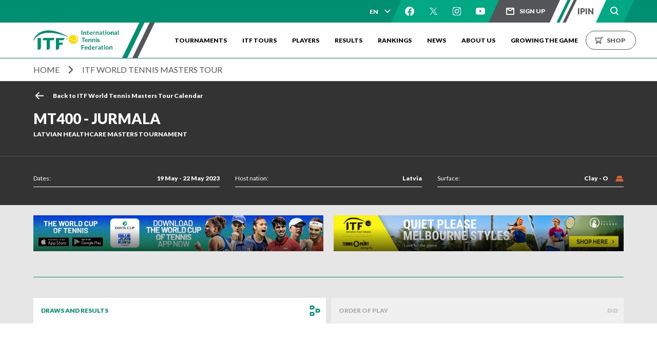

--- FILE ---
content_type: text/html; charset=utf-8
request_url: https://www.itftennis.com/en/tournament/mt400-jurmala/lat/2023/s-s400-lat-02a-2023/draws-and-results/
body_size: 8622
content:


<!doctype html>
<html class="js-priorityNav" lang="en">
<head>
    <!-- Google Tag Manager -->
<script>(function(w,d,s,l,i){w[l]=w[l]||[];w[l].push({'gtm.start':
new Date().getTime(),event:'gtm.js'});var f=d.getElementsByTagName(s)[0],
j=d.createElement(s),dl=l!='dataLayer'?'&l='+l:'';j.async=true;j.src=
'https://www.googletagmanager.com/gtm.js?id='+i+dl;f.parentNode.insertBefore(j,f);
})(window,document,'script','dataLayer','GTM-WZPTKN7');</script>
<!-- End Google Tag Manager -->

    <!-- CSS Global Compulsory -->
    <link rel="stylesheet" href="https://itftennis-ep.azureedge.net/media/assets/bundle.css?key=@assemblyVersion">
    <meta name="viewport" content="width=device-width,initial-scale=1,maximum-scale=1,user-scalable=no,viewport-fit=cover">

    <!-- CDF: No CSS dependencies were declared //-->

    <!-- Facebook Pixel Code -->
<script>
!function(f,b,e,v,n,t,s)
{if(f.fbq)return;n=f.fbq=function(){n.callMethod?
n.callMethod.apply(n,arguments):n.queue.push(arguments)};
if(!f._fbq)f._fbq=n;n.push=n;n.loaded=!0;n.version='2.0';
n.queue=[];t=b.createElement(e);t.async=!0;
t.src=v;s=b.getElementsByTagName(e)[0];
s.parentNode.insertBefore(t,s)}(window,document,'script',
'https://connect.facebook.net/en_US/fbevents.js');
fbq('init', '1025417051169198'); 
fbq('track', 'PageView');
</script>
<noscript>
<img height="1" width="1" 
src="https://www.facebook.com/tr?id=1025417051169198&ev=PageView
&noscript=1"/>
</noscript>
<!-- End Facebook Pixel Code -->
    

    
    
<title>MT400 - Jurmala 2023 Tennis Tournament | ITF</title>
<meta property="og:type" content="website" />
<meta name="keywords" content="" />
<meta property="og:description" name="description" content="The MT400 - Jurmala Tournament 2023 took place from 19 May 2023 to 22 May 2023. Click here to get the latest information and view the results." />
<meta property="og:url" content="https://www.itftennis.com/en/tournament/mt400-jurmala/lat/2023/s-s400-lat-02a-2023/" />
<meta property="og:title" content="MT400 - Jurmala 2023 Tennis Tournament | ITF" />
<meta property="og:image" content="https://www.itftennis.com/assets/images/site-logo.jpg" />
<link rel="canonical" href="https://www.itftennis.com/en/tournament/mt400-jurmala/lat/2023/s-s400-lat-02a-2023/" />


    <link rel="apple-touch-icon" href="/apple-touch-icon.png">
    <link rel="apple-touch-icon" sizes="120x120" href="/touch-icon-ipad.png">
    <link rel="apple-touch-icon" sizes="152x152" href="/touch-icon-ipad.png">
    <link rel="apple-touch-icon" sizes="180x180" href="/touch-icon-iphone-retina.png">
    <link rel="apple-touch-icon" sizes="167x167" href="/touch-icon-ipad-retina.png">
    <link rel="apple-touch-icon-precomposed" href="/apple-touch-icon.png">
    <link rel="apple-touch-icon-precomposed" sizes="120x120" href="/apple-touch-icon.png">
</head>

<body>
    <!-- Google Tag Manager (noscript) -->
<noscript><iframe https://www.googletagmanager.com/ns.html?id=GTM-WZPTKN7"
height="0" width="0" style="display:none;visibility:hidden"></iframe></noscript>
<!-- End Google Tag Manager (noscript) -->
    <script type="text/javascript" src="https://itftennis-ep.azureedge.net/media/assets/bundle.js?key=@assemblyVersion"></script>

    <script src="https://unpkg.com/react@18.3.1/umd/react.development.js"></script>
    <script src="https://unpkg.com/react-dom@18.3.1/umd/react-dom.development.js"></script>

    <script async src="https://www.instagram.com/embed.js"></script>
    <style>
    #form-newsletter .lp-form-field {
        margin-bottom: 15px;
    }
    #form-newsletter .lp-form-fieldInput {
        padding: 5px 15px 5px 0;
    }
    #form-newsletter .lp-form-fieldInput.lookup-behavior {
        padding-left: 5px;
    }
    #form-newsletter .lp-required {
        color: #fff !important;
        margin-left: 5px;
    }
    #form-newsletter a {
        color: #fff;
        font-weight: 900;
        text-decoration: none;
    }
    #form-newsletter #lookup-popup-ul-0 {
        background-color: #363634;
    }
    #form-newsletter .ui-menu-item {
        color: #fff;
    }
    #form-newsletter #ms_captcha_holder input[type=text] {
        padding: 5px !important;
    }
    #form-newsletter button[type=submit] {
        height: 50px;
        padding: 0 25px;
        background-color: transparent;
        color: #fff;
        border-color: #fff;
        margin: 0 auto;
        display: block;
    }
    #form-newsletter .onFormSubmittedFeedback {
        height: auto !important;
        background-color: transparent;
    }
    #form-newsletter .onFormSubmittedFeedbackMessage {
        color: #fff;
        font-weight: 900;
    }
    #form-newsletter button.onFormSubmittedFeedbackButtonSuccess {
        display: none;
    }
    #form-newsletter form *[data-layout="true"] {
        max-width: none !important;
    }
</style>
<section id="sign-up-form" class='hide'>
    <div class="newsletter-form">
        <div class="newsletter-form__container">
            <h2>Sign Up</h2>
            <p class="newsletter-form__description">
                Register to receive unrivalled access to the world of tennis
            </p>
            <div class="newsletter-form__icons">
                <ul>
                    <li class="newsletter-form__icon--news"></li>
                    <li class="newsletter-form__icon--features"></li>
                    <li class="newsletter-form__icon--round-up"></li>
                    <li class="newsletter-form__icon--highlights"></li>
                    <li class="newsletter-form__icon--ticketing"></li>
                    <li class="newsletter-form__icon--prizes"></li>
                </ul>
            </div>
            <div id="form-newsletter">
                <div
        data-form-id='221840a7-9abb-ee11-9078-6045bd127be4'
        data-form-api-url='https://public-gbr.mkt.dynamics.com/api/v1.0/orgs/477bd92d-53fe-4790-9df3-11fb131dba0f/landingpageforms'
        data-cached-form-url='https://assets-gbr.mkt.dynamics.com/477bd92d-53fe-4790-9df3-11fb131dba0f/digitalassets/forms/221840a7-9abb-ee11-9078-6045bd127be4' ></div>
        <script src = 'https://cxppusa1formui01cdnsa01-endpoint.azureedge.net/gbr/FormLoader/FormLoader.bundle.js' ></script>
            </div>
            <p id="sign-up-success-message" class="sign-up-success-message" style="display:none"></p>
        </div>
    </div>
</section>


    <header id="site-header" class="site-header">
        
        <div class="pre-nav">
            <nav role="navigation" class="container">
                <div class="pre-nav__account">
    <div id="my-account">
        <script>
            ReactDOMOld.render(
                ReactOld.createElement(MyAccount, { isVisible : false }

                ), document.getElementById('my-account'));
        </script>
    </div>
</div>
<div class="pre-nav--rhs">
        <div>
        <div id="lang-dd"></div>
        <script>
            var currentLanguage = "en";
            var options =  [{"name":"English","url":"/en/"},{"name":"español","url":"/es/noticias-en-español/noticias/"},{"name":"français","url":"/fr/nouvelles-et-médias/nouvelles/"}]

            ReactDOMOld.render(
                    ReactOld.createElement(GenericDropdown, {
                    options: options,
                    placeholder: currentLanguage,
                    classes: "generic-dropdown--simple",
                    name: "lang"
                }), document.getElementById("lang-dd")
            )
        </script>
    </div>

    <div class="social">
            <a class="social-icon social-icon--facebook" href="https://www.facebook.com/InternationalTennisFederation" title="Follow ITF Tennis on Facebook" target="_blank"
               onclick="dataLayer.push({'event': 'socialShareClick'});"></a>
            <a class="social-icon social-icon--twitter" href="https://twitter.com/ITFTennis" title="Follow ITF Tennis on Twitter" target="_blank"
               onclick="dataLayer.push({'event': 'socialShareClick'});"></a>
            <a class="social-icon social-icon--instagram" href="https://www.instagram.com/itftennis/" title="Follow ITF Tennis on Instagram" target="_blank"
               onclick="dataLayer.push({'event': 'socialShareClick'});"></a>
            <a class="social-icon social-icon--youtube" href="https://www.youtube.com/channel/UCsyvlpbK0BTEc3jec6nhPyQ" title="Follow ITF Tennis on YouTube" target="_blank"
               onclick="dataLayer.push({'event': 'socialShareClick'});"></a>
    </div>
    <a id="sign-up-link">Sign up</a>
    <a id="ipin-link" target="_blank" href="/en/about-us/organisation/about-ipin/">
        <span class="ipin-link__animation-container">
            <span>IPIN</span>
            <span class="unlock-symbol"></span>
        </span>
    </a>
    <div id="global-search">
        <script>
            ReactDOMOld.render(
                ReactOld.createElement(GlobalSearch, {}

                ), document.getElementById('global-search'));
        </script>
    </div>
        <a class="main-nav__link--shop mobile" href="https://tennis-point.com/zootlcgl0up7" target="_blank">
            Shop
        </a>
    <a class="main-nav__link--account mobile tennisid_nav" href="#">My Account</a>
</div>
            </nav>
        </div>
        <div class="main-nav">
    <nav role="navigation" class="container">
        <div class="site-logo__wrapper">
            <a class="site-logo" href="/en/" title="Home"></a>
            <div class="mobile-controls">
                <a title="Toggle Navigation Menu" class="navigation-toggle" href="#"></a>
                    <div>
        <div id="lang-dd"></div>
        <script>
            var currentLanguage = "en";
            var options =  [{"name":"English","url":"/en/"},{"name":"español","url":"/es/noticias-en-español/noticias/"},{"name":"français","url":"/fr/nouvelles-et-médias/nouvelles/"}]

            ReactDOMOld.render(
                    ReactOld.createElement(GenericDropdown, {
                    options: options,
                    placeholder: currentLanguage,
                    classes: "generic-dropdown--simple",
                    name: "lang"
                }), document.getElementById("lang-dd")
            )
        </script>
    </div>

                <a class="sign-up__link--mobile" id="sign-up-link-mobile">Sign up</a>
                <div id="global-mobile-search">
                    <script>
                        ReactDOMOld.render(
                            ReactOld.createElement(GlobalSearch, {}

                            ), document.getElementById('global-mobile-search'));
                    </script>
                </div>
                    <a class="main-nav__link--shop mobile" href="https://tennis-point.com/zootlcgl0up7" target="_blank">
                        Shop
                    </a>
                <a class="main-nav__link--account mobile tennisid_nav" href="#">My Account</a>
            </div>
        </div>
        <ul class="main-nav__links main-nav__links--closed">
                <li>
                        <a class="main-nav__link " href="#">Tournaments</a>

                        <div class="sub-nav">
                            <nav role="navigation" class="container  sub-nav__links">
                                    <div class="">
                                            <p>ITF World Tennis Tour Calendars</p>
                                        <ul>
                                                <li><a href="/en/tournament-calendar/womens-world-tennis-tour-calendar/" target="_self">Women&#39;s Calendar</a></li>
                                                <li><a href="/en/tournament-calendar/mens-world-tennis-tour-calendar/" target="_self">Men&#39;s Calendar</a></li>
                                                <li><a href="/en/tournament-calendar/world-tennis-tour-juniors-calendar/" target="_self">Juniors Calendar</a></li>
                                        </ul>
                                    </div>
                                    <div class="">
                                            <p>ITF Tournament Calendars</p>
                                        <ul>
                                                <li><a href="/en/tournament-calendar/world-tennis-masters-tour-calendar/" target="_self">Masters Tour Calendar</a></li>
                                                <li><a href="/en/tournament-calendar/uniqlo-wheelchair-tennis-calendar/" target="_self">Wheelchair Tennis Calendar</a></li>
                                                <li><a href="/en/tournament-calendar/beach-tennis-tour-calendar/" target="_self">Beach Tennis Calendar</a></li>
                                        </ul>
                                    </div>
                                    <div class="">
                                            <p>ITF Competition Calendars</p>
                                        <ul>
                                                <li><a href="http://www.billiejeankingcup.com/en/draws-results/finals/2020.aspx" target="_blank">Billie Jean King Cup Calendar</a></li>
                                                <li><a href="https://www.daviscup.com/en/draws-results/calendar.aspx" target="_blank">Davis Cup Calendar</a></li>
                                        </ul>
                                    </div>
                                                            </nav>
                        </div>
                </li>
                <li>
                        <a class="main-nav__link " href="#">ITF Tours</a>

                        <div class="sub-nav">
                            <nav role="navigation" class="container  sub-nav__links">
                                    <div class="">
                                            <p>ITF World Tennis Tour</p>
                                        <ul>
                                                <li><a href="/en/itf-tours/womens-world-tennis-tour/" target="_self">Women&#39;s</a></li>
                                                <li><a href="/en/itf-tours/mens-world-tennis-tour/" target="_self">Men&#39;s</a></li>
                                                <li><a href="/en/itf-tours/world-tennis-tour-juniors/" target="_self">Juniors</a></li>
                                                <li><a href="https://www.itftennis.com/en/world-tennis-tour-live/" target="_self">Live match centre</a></li>
                                        </ul>
                                    </div>
                                    <div class="">
                                            <p>ITF Tours</p>
                                        <ul>
                                                <li><a href="/en/itf-tours/itf-world-tennis-masters-tour/" target="_self">World Tennis Masters Tour</a></li>
                                                <li><a href="/en/itf-tours/uniqlo-wheelchair-tennis-tour/" target="_self">UNIQLO Wheelchair Tennis Tour</a></li>
                                                <li><a href="/en/itf-tours/beach-tennis-tour/" target="_self">Beach Tennis World Tour</a></li>
                                        </ul>
                                    </div>
                                    <div class="">
                                            <p>ITF Competitions</p>
                                        <ul>
                                                <li><a href="https://www.billiejeankingcup.com/" target="_blank">Billie Jean King Cup</a></li>
                                                <li><a href="https://www.daviscup.com/en/teams.aspx" target="_blank">Davis Cup</a></li>
                                                <li><a href="https://www.itftennis.com/en/events/olympics-paris-2024/home/" target="_self">Olympics Tennis Event</a></li>
                                                <li><a href="https://www.itftennis.com/en/events/paralympics-paris-2024/home/" target="_self">Paralympics Wheelchair Tennis Event</a></li>
                                                <li><a href="https://hopmancup.com/" target="_blank">Hopman Cup</a></li>
                                                <li><a href="/en/itf-tours/itf-junior-team-competitions/" target="_self">Junior Team Competitions</a></li>
                                                <li><a href="https://www.itftennis.com/en/tournament/2025-itf-world-tennis-tour-junior-finals/chn/2025/j-jm-chn-2025-001/media-and-resources/" target="_blank">World Tennis Tour Junior Finals</a></li>
                                                <li><a href="https://www.itftennis.com/en/tournament/bnp-paribas-world-team-cup/tur/2025/wc-wwtc-tur-02a-2025/media-and-resources/" target="_blank">Wheelchair World Team Cup</a></li>
                                                <li><a href="https://www.itftennis.com/en/tournament/nec-singles-and-uniqlo-doubles-masters-/chn/2025/wc-itfms-chn-2025-001/media-and-resources/" target="_blank">Wheelchair Singles and Doubles Masters</a></li>
                                                <li><a href="https://www.itftennis.com/en/events/itf-masters-tour-world-championships/home/" target="_self">Masters World Championships</a></li>
                                                <li><a href="https://www.itftennis.com/en/itf-tours/tie-break-tens/" target="_self">Tie Break Tens</a></li>
                                        </ul>
                                    </div>
                                    <div class="">
                                            <p>Grand Slams</p>
                                        <ul>
                                                <li><a href="/en/itf-tours/grand-slam-tournaments/" target="_self">Grand Slam tournaments</a></li>
                                        </ul>
                                    </div>
                                    <div class="">
                                            <p>eSports</p>
                                        <ul>
                                                <li><a href="/en/itf-tours/itf-world-tennis-esports/" target="_self">eSports</a></li>
                                        </ul>
                                    </div>
                                                            </nav>
                        </div>
                </li>
                <li>
                        <a class="main-nav__link main-nav__link--anchor " href="/en/players/">Players</a>

                </li>
                <li>
                        <a class="main-nav__link main-nav__link--anchor " href="/en/tournament-calendar/results/">Results</a>

                </li>
                <li>
                        <a class="main-nav__link " href="#">Rankings</a>

                        <div class="sub-nav">
                            <nav role="navigation" class="container  sub-nav__links">
                                    <div class="">
                                            <p>ITF World Tennis Tour Rankings</p>
                                        <ul>
                                                <li><a href="/en/rankings/womens-world-tennis-tour-rankings/" target="_self">Women&#39;s</a></li>
                                                <li><a href="/en/rankings/mens-world-tennis-tour-rankings/" target="_self">Men&#39;s</a></li>
                                                <li><a href="/en/rankings/world-tennis-tour-junior-rankings/" target="_self">Juniors</a></li>
                                        </ul>
                                    </div>
                                    <div class="">
                                            <p>ITF Rankings</p>
                                        <ul>
                                                <li><a href="/en/rankings/world-tennis-masters-tour-rankings/" target="_self">Masters Tour</a></li>
                                                <li><a href="/en/rankings/uniqlo-wheelchair-tennis-tour-rankings/" target="_self">Wheelchair Tennis</a></li>
                                                <li><a href="/en/rankings/beach-tennis-tour-rankings/" target="_self">Beach Tennis</a></li>
                                        </ul>
                                    </div>
                                    <div class="">
                                            <p>ITF Competition Rankings</p>
                                        <ul>
                                                <li><a href="https://www.billiejeankingcup.com/en/rankings/current-rankings.aspx" target="_blank">Billie Jean King Cup</a></li>
                                                <li><a href="https://www.daviscup.com/en/rankings/current-rankings.aspx" target="_blank">Davis Cup</a></li>
                                        </ul>
                                    </div>
                                                            </nav>
                        </div>
                </li>
                <li>
                        <a class="main-nav__link main-nav__link--anchor " href="/en/news-and-media/">News</a>

                        <div class="sub-nav">
                            <nav role="navigation" class="container  sub-nav__links">
                                    <div class="">
                                            <p>All News</p>
                                        <ul>
                                                <li><a href="https://www.itftennis.com/en/news-and-media/articles/?" target="_self">Latest News</a></li>
                                                <li><a href="https://www.itftennis.com/en/news-and-media/photos/?" target="_self">Latest photos</a></li>
                                        </ul>
                                    </div>
                                    <div class="">
                                            <p>ITF Tours</p>
                                        <ul>
                                                <li><a href="/en/news-and-media/articles/?categoryId=womens" target="_self">Women&#39;s World Tennis Tour</a></li>
                                                <li><a href="/en/news-and-media/articles/?categoryId=mens" target="_self">Men&#39;s World Tennis Tour</a></li>
                                                <li><a href="/en/news-and-media/articles/?categoryId=juniors" target="_self">World Tennis Tour Juniors</a></li>
                                                <li><a href="/en/news-and-media/articles/?categoryId=masters-tour" target="_self">World Tennis Masters Tour</a></li>
                                                <li><a href="/en/news-and-media/articles/?categoryId=wheelchair-tennis" target="_self">UNIQLO Wheelchair Tennis Tour</a></li>
                                                <li><a href="/en/news-and-media/articles/?categoryId=beach-tennis" target="_self">Beach Tennis World Tour</a></li>
                                        </ul>
                                    </div>
                                    <div class="">
                                            <p>Olympics</p>
                                        <ul>
                                                <li><a href="https://www.itftennis.com/en/news-and-media/articles/?categoryId=olympics" target="_blank">Olympics Paris 2024</a></li>
                                                <li><a href="https://www.itftennis.com/en/news-and-media/articles/?categoryId=paralympics" target="_blank">Paralympics Paris 2024</a></li>
                                                <li><a href="https://event.itftennis.com/youtholympics/news" target="_blank">Youth Olympic Games</a></li>
                                        </ul>
                                    </div>
                                    <div class="">
                                            <p>ITF Competitions</p>
                                        <ul>
                                                <li><a href="https://www.billiejeankingcup.com/" target="_blank">Billie Jean King Cup</a></li>
                                                <li><a href="https://www.daviscup.com/" target="_blank">Davis Cup</a></li>
                                        </ul>
                                    </div>
                                                            </nav>
                        </div>
                </li>
                <li>
                        <a class="main-nav__link main-nav__link--anchor " href="/en/about-us/">About us</a>

                        <div class="sub-nav">
                            <nav role="navigation" class="container  sub-nav__links">
                                    <div class="">
                                            <p>
                                                <a href="/en/about-us/governance/">Governance</a>
                                            </p>
                                        <ul>
                                                <li><a href="/en/about-us/governance/rules-and-regulations/" target="_self">Rules and Regulations</a></li>
                                                <li><a href="https://www.itia.tennis/tadp/" target="_blank">Anti-doping</a></li>
                                                <li><a href="https://www.itia.tennis/tacp/" target="_blank">Anti-corruption</a></li>
                                                <li><a href="/en/about-us/governance/committees-and-commissions/" target="_self">Committees and Commissions</a></li>
                                                <li><a href="/en/about-us/governance/safeguarding/" target="_self">Safeguarding</a></li>
                                                <li><a href="/en/about-us/governance/ethics/" target="_self">Ethics</a></li>
                                                <li><a href="/en/about-us/governance/advantage-all/" target="_self">Advantage All</a></li>
                                                <li><a href="/en/about-us/governance/sustainability/" target="_self">Sustainability</a></li>
                                                <li><a href="/en/about-us/organisation/about-ipin/mens/" target="_self">About IPIN</a></li>
                                                <li><a href="/en/about-us/governance/itf-awards/" target="_self">ITF Awards</a></li>
                                        </ul>
                                    </div>
                                    <div class="">
                                            <p>
                                                <a href="/en/about-us/tennis-tech/">Tennis Tech</a>
                                            </p>
                                        <ul>
                                                <li><a href="/en/about-us/tennis-tech/innovation/" target="_self">Innovation</a></li>
                                                <li><a href="/en/about-us/tennis-tech/approved-balls/" target="_self">Certification</a></li>
                                                <li><a href="/en/about-us/tennis-tech/facilities/" target="_self">Facilities</a></li>
                                                <li><a href="/en/about-us/organisation/publications-and-resources/tennis-tech/" target="_self">Resources</a></li>
                                                <li><a href="/en/about-us/tennis-tech/science-and-medicine/" target="_self">Science and Medicine</a></li>
                                        </ul>
                                    </div>
                                    <div class="">
                                            <p>
                                                <a href="/en/about-us/itf-events/">ITF Events</a>
                                            </p>
                                        <ul>
                                                <li><a href="/en/about-us/itf-events/itf-conference-and-agm/" target="_self">ITF Conference and AGM</a></li>
                                                <li><a href="/en/about-us/itf-events/itf-world-coaches-conference/" target="_self">ITF World Coaches Conference</a></li>
                                                <li><a href="/en/about-us/itf-events/itf-world-participation-conference/" target="_self">ITF World Participation Conference</a></li>
                                                <li><a href="/en/about-us/itf-events/itf-world-champions-awards/" target="_self">ITF World Champions Awards</a></li>
                                        </ul>
                                    </div>
                                    <div class="">
                                            <p>
                                                <a href="/en/about-us/organisation/">Organisation</a>
                                            </p>
                                        <ul>
                                                <li><a href="/en/about-us/organisation/what-we-do/" target="_self">What we do</a></li>
                                                <li><a href="/en/about-us/organisation/company-structure/" target="_self">Company structure</a></li>
                                                <li><a href="/en/about-us/organisation/member-associations/" target="_self">Member Associations</a></li>
                                                <li><a href="/en/about-us/organisation/tennis-glossary/" target="_self">How tennis works</a></li>
                                                <li><a href="/en/about-us/organisation/history-of-the-itf/" target="_self">ITF history</a></li>
                                                <li><a href="/en/about-us/organisation/commercial-partners/" target="_self">Commercial partnerships</a></li>
                                                <li><a href="/en/about-us/organisation/publications-and-resources/publications/" target="_self">Publications and resources</a></li>
                                                <li><a href="/en/about-us/organisation/faqs/itf-tours/" target="_self">FAQs</a></li>
                                                <li><a href="/en/about-us/organisation/jobs/join-us/" target="_self">Jobs</a></li>
                                                <li><a href="/en/about-us/contact-us/" target="_self">Contact us</a></li>
                                        </ul>
                                    </div>
                                                            </nav>
                        </div>
                </li>
                <li>
                        <a class="main-nav__link main-nav__link--anchor " href="/en/growing-the-game/">Growing the Game</a>

                        <div class="sub-nav">
                            <nav role="navigation" class="container  sub-nav__links">
                                    <div class="sub-nav__image">
                                            <p>
                                                <a href="/en/growing-the-game/">Growing the Game</a>
                                            </p>
                                        <ul>
                                                <li><a href="/en/growing-the-game/itf2024plus4-strategy/" target="_self">Strategy</a></li>
                                                <li><a href="/en/growing-the-game/development/" target="_self">Supporting nations</a></li>
                                                <li><a href="/en/growing-the-game/participation/" target="_self">Participation</a></li>
                                                <li><a href="/en/growing-the-game/itf-tennis-play-and-stay/" target="_self">ITF Tennis Play and Stay</a></li>
                                                <li><a href="/en/growing-the-game/performance/" target="_self">Performance</a></li>
                                                <li><a href="/en/growing-the-game/coaching/" target="_self">Coaching</a></li>
                                                <li><a href="/en/growing-the-game/officiating/" target="_self">Officiating</a></li>
                                                <li><a href="/en/growing-the-game/grand-slam-player-development-programme/" target="_self">Grand Slam Player Development Programme</a></li>
                                        </ul>
                                    </div>
                                                                    <a class="main-nav__link-banner-growing-game" href="https://www.worldtennisnumber.com" target="_blank">
                                        <img src="/media/8566/wtt-asset-amended.jpg" alt="Growing the Game" />
                                    </a>
                            </nav>
                        </div>
                </li>
        </ul>
            <div class="main-nav__link--shop__wrapper">
                <a href="javascript:void(0)" class="nav-hamburger-icon hide">
                    <span></span>
                    <span></span>
                </a>
                <a class="main-nav__link--shop" href="https://tennis-point.com/zootlcgl0up7" target="_blank">
                    Shop
                </a>
            </div>
    </nav>
</div>

            <div class="breadcrumb">
        <nav role="navigation" class="container">
            <ul>
                        <li><a href="/en/">Home</a></li>
                        <li><a href="/en/itf-tours/itf-world-tennis-masters-tour/">ITF World Tennis Masters Tour</a></li>
            </ul>
        </nav>
    </div>

    </header>
    <main>
        
<section>
    
<script type='application/ld+json'>
    {
    "@context": "https://www.schema.org",
    "@type": "Event",
    "name": "MT400 - Jurmala",
    "url": "/en/tournament/mt400-jurmala/lat/2023/s-s400-lat-02a-2023/",
    "description": "",
    "image" : "",
    "startDate": "5/19/2023 12:00:00 AM",
    "endDate": "5/22/2023 12:00:00 AM",
    "location": {
    "@type": "Place",
    "name": "Jurmala",
    "address": {
    "@type": "PostalAddress",
    "addressCountry": "Latvia"
    }
    }
    }
</script>

<div class="tournament-hero tournament-hero--no-image">
    <div class="tournament-hero__content">
        <div class="container">
            <div class="tournament-hero__links">
                <a class="btn--back" href="/en/tournament-calendar/world-tennis-masters-tour-calendar/">
                    <div class="hide--tablet hide--desktop">Back</div>
                    <div class="hide--mobile">Back to ITF World Tennis Masters Tour Calendar</div>
                </a>
                <div class="tournament-hero__share-link">
                    <div id="btn__share-btn"></div>

                                    </div>
            </div>
                        
            <div class="tournament-hero__title">
                <h1 id="ga__tournament-name" class="tournament-hero__name">MT400 - Jurmala</h1>
                    <h2>Latvian Healthcare Masters Tournament</h2>

            </div>
        </div>
    </div>
    <div class="tournament-hero__details">
        <div class="container">
            <div class="tournament-hero__details-items">
                <div class="tournament-hero__details-item">
                    <span class="tournament-hero__label">Dates: </span><span id="ga__tournament-dates" class="tournament-hero__value">19 May - 22 May 2023</span>
                </div>
                <div class="tournament-hero__details-item">
                    <span class="tournament-hero__label">Host nation: </span>
                    <span id="ga__tournament-host-nation" class="tournament-hero__value">Latvia</span>
                </div>
                <div class="tournament-hero__details-item">
                    <span class="tournament-hero__label">Surface: </span><span id="ga__tournament-surface" class="tournament-hero__value tournament-hero__surface tournament-hero__surface--C">Clay - O</span>
                </div>
                            </div>
        </div>
    </div>
</div>

<script>
    let socialProps = null;
      ReactDOMOld.render(
         ReactOld.createElement(ShareBtn, {
             socialMedia: socialProps,
              isRightAligned: true
            }), document.getElementById('btn__share-btn'));
</script>

<div class="tournament-hero__details tournament-hero__details--mobile">
    <div class="container">
        <div class="tournament-hero__details-item">
            <span class="tournament-hero__label">Date: </span>
            <span class="tournament-hero__value">19 May, 2023</span>
        </div><div class="tournament-hero__details-item">
            <span class="tournament-hero__label">Host nation: </span><span class="tournament-hero__value">Latvia</span>
        </div>
        <div class="tournament-hero__details-item">
            <span class="tournament-hero__label">Surface: </span><span class="tournament-hero__value tournament-hero__surface tournament-hero__surface--C">Clay - O</span>
        </div>
            </div>
</div>


<script>
    const tournamentName = document.getElementById("ga__tournament-name");
    const tournamentDates = document.getElementById("ga__tournament-dates");
    const tournamentSurface = document.getElementById("ga__tournament-surface");
    const tournamentHostNation = document.getElementById(
        "ga__tournament-host-nation"
    );

    // GA payload
    const payload = {
        "event": "tournamentView",
        "tournamentName": tournamentName ? tournamentName.textContent : "",
        "tournamentDates": tournamentDates ? tournamentDates.textContent : "",
        "tournamentSurface": tournamentSurface ? tournamentSurface.textContent : "",
        "tournamentHostNation": tournamentHostNation
            ? tournamentHostNation.textContent
            : "",
    };

    dataLayer.push(payload);
</script>

<div id="ad-banners-top"></div>
<script>
    ReactDOMOld.render(
        ReactOld.createElement(AdBanner, {
            adBanners: [{"heading":"","subHeading":"","gTagEventCategory":"","gTagEventSponsor":"","imageUrls":[{"cropKey":"Large","imageUrl":"/media/13918/wcot_web-banner_728x90.png?anchor=center&mode=crop&width=728&height=90&rnd=133826227360000000"},{"cropKey":"Medium","imageUrl":null},{"cropKey":"Small","imageUrl":"/media/13918/wcot_web-banner_728x90.png?anchor=center&mode=crop&width=660&height=280&rnd=133826227360000000"},{"cropKey":"ExtraSmall","imageUrl":null}],"link":{"id":0,"name":"download","url":"https://apps.apple.com/gb/app/davis-cup-bjk-cup/id558808946"},"sponsorLogoUrl":null,"ctaAlignment":"Left","logoAlignment":"Left","desktopImageAnimated":"/media/13918/wcot_web-banner_728x90.png","mobileImageAnimated":"/media/13995/wcot_web-banner_660x200.png"},{"heading":"","subHeading":"","gTagEventCategory":"","gTagEventSponsor":"","imageUrls":[{"cropKey":"Large","imageUrl":"/media/15734/itf-website-728x90-qp.jpg?anchor=center&mode=crop&width=728&height=90&rnd=134135523210000000"},{"cropKey":"Medium","imageUrl":null},{"cropKey":"Small","imageUrl":"/media/15734/itf-website-728x90-qp.jpg?anchor=center&mode=crop&width=660&height=280&rnd=134135523210000000"},{"cropKey":"ExtraSmall","imageUrl":null}],"link":{"id":0,"name":"Buy","url":"https://tennis-point.com/rwpsg8ksmsvh"},"sponsorLogoUrl":null,"ctaAlignment":"","logoAlignment":"","desktopImageAnimated":"/media/15734/itf-website-728x90-qp.jpg","mobileImageAnimated":"/media/15733/itf-website-660x280-qp.jpg"}]
        }),
        document.getElementById('ad-banners-top')
    );
</script>

    <div class="pprofile-info-tabs">
    <nav class="tabs-links-tournaments__container--padding container">
        <ul class="tabs-links-tournaments__tab-list">
                <li class="tabs-links-tournaments__tab-list-item tabs-links-tournaments__tournamentdrawsheetsmodule active">
                    <a href="/en/tournament/mt400-jurmala/lat/2023/s-s400-lat-02a-2023/draws-and-results">Draws and Results</a>
                </li>
                <li class="tabs-links-tournaments__tab-list-item tabs-links-tournaments__tournamentorderofplaymodule ">
                    <a href="/en/tournament/mt400-jurmala/lat/2023/s-s400-lat-02a-2023/order-of-play">Order of Play</a>
                </li>
        </ul>
    </nav>
</div>

</section>
<section class="landing-page">



<div>
    <div id="drawsheet-container"></div>
    <script>
        var tournamentKey = 's-s400-lat-02a-2023';
        var printPageUrl = '/en/tournament/draws-and-results/print/';

        ReactDOMOld.render(
            ReactOld.createElement(DrawSheet, {
                tournamentKey: tournamentKey,
                printPageUrl: printPageUrl
            }),
            document.getElementById('drawsheet-container')
        );
    </script>
</div>

    <div id="ad-banners-footer"></div>
    <script>
    ReactDOMOld.render(
        ReactOld.createElement(AdBanner, {
            adBanners: [{"heading":"","subHeading":"","gTagEventCategory":"","gTagEventSponsor":"","imageUrls":[{"cropKey":"Large","imageUrl":"/media/13109/wtn.jpg?anchor=center&mode=crop&width=728&height=90&rnd=133716585350000000"},{"cropKey":"Medium","imageUrl":null},{"cropKey":"Small","imageUrl":"/media/13109/wtn.jpg?crop=0.70989010989010992,0,0,0&cropmode=percentage&width=660&height=280&rnd=133716585350000000"},{"cropKey":"ExtraSmall","imageUrl":null}],"link":{"id":0,"name":"Discover more","url":"https://worldtennisnumber.com/eng/news/how-to-get-your-number-a-simple-guide"},"sponsorLogoUrl":null,"ctaAlignment":"","logoAlignment":"","desktopImageAnimated":"/media/13109/wtn.jpg","mobileImageAnimated":"/media/13111/wtn1.png"},{"heading":"","subHeading":"","gTagEventCategory":"","gTagEventSponsor":"","imageUrls":[{"cropKey":"Large","imageUrl":"/media/13717/world-tennis-tour-banner-desktop-728x90-1.jpg?anchor=center&mode=crop&width=728&height=90&rnd=133791740240000000"},{"cropKey":"Medium","imageUrl":null},{"cropKey":"Small","imageUrl":"/media/13717/world-tennis-tour-banner-desktop-728x90-1.jpg?anchor=center&mode=crop&width=660&height=280&rnd=133791740240000000"},{"cropKey":"ExtraSmall","imageUrl":null}],"link":{"id":0,"name":"Download","url":"https://apps.apple.com/us/app/world-tennis-tour-live/id1040407958?platform=iphone"},"sponsorLogoUrl":null,"ctaAlignment":"Left","logoAlignment":"Left","desktopImageAnimated":"/media/13717/world-tennis-tour-banner-desktop-728x90-1.jpg","mobileImageAnimated":"/media/13718/world-tennis-tour-banner-mobile-660x280-1.jpg"}]
        }),
        document.getElementById('ad-banners-footer')
    );
    </script>
</section>

    </main>
        <footer class="footer">
        

        
    <section class="sponsors">
        <div class="container">            
            <p class="heading center">Commercial Partners </p>
            <ul class="footer-logos block adjust">
                    <li class="footer-logo footer-logo--sponsor" style="background-image: url('/media/14909/tennis-point-logo-colour-1.png')">
                        <a
                           onclick="gtag('event', 'sponsor_click', { 'event_category': 'Footer', 'event_label': 'Tennis-Point' });"
                           href=https://tennis-point.com/udmt6u2j9rvk target="_blank">
                        </a>
                    </li>
            </ul>
                <a href="/en/about-us/organisation/commercial-partners/" class="btn">Discover More</a>
        </div>
    </section>

            <section>
                <div class="container">
                    <div class="footer-columns">
                            <div class="footer-column">
                                <p class="subheading">ITF Tours<span class="icon" /><span /></p>
                                <ul class="footer__listed-links">
                                        <li><a href=/en/itf-tours/mens-world-tennis-tour/
                                               target="_self"
                                               onclick="dataLayer.push({'event': 'footerLinkClick'});" >Men&#39;s World Tennis Tour</a></li>
                                        <li><a href=/en/itf-tours/womens-world-tennis-tour/
                                               target="_self"
                                               onclick="dataLayer.push({'event': 'footerLinkClick'});" >Women&#39;s World Tennis Tour</a></li>
                                        <li><a href=/en/itf-tours/world-tennis-tour-juniors/
                                               target="_self"
                                               onclick="dataLayer.push({'event': 'footerLinkClick'});" >World Tennis Tour Juniors</a></li>
                                        <li><a href=/en/itf-tours/itf-world-tennis-masters-tour/
                                               target="_self"
                                               onclick="dataLayer.push({'event': 'footerLinkClick'});" >World Tennis Masters Tour</a></li>
                                        <li><a href=/en/itf-tours/uniqlo-wheelchair-tennis-tour/
                                               target="_self"
                                               onclick="dataLayer.push({'event': 'footerLinkClick'});" >UNIQLO Wheelchair Tennis Tour</a></li>
                                        <li><a href=/en/itf-tours/beach-tennis-tour/
                                               target="_self"
                                               onclick="dataLayer.push({'event': 'footerLinkClick'});" >Beach Tennis</a></li>
                                </ul>
                            </div>
                            <div class="footer-column">
                                <p class="subheading">Olympics, Paralympics<span class="icon" /><span /></p>
                                <ul class="footer__listed-links">
                                        <li><a href=https://www.itftennis.com/en/events/olympics-paris-2024/home/
                                               target="_self"
                                               onclick="dataLayer.push({'event': 'footerLinkClick'});" >Olympics Paris 2024</a></li>
                                        <li><a href=https://www.itftennis.com/en/events/paralympics-paris-2024/home/
                                               target="_blank"
                                               onclick="dataLayer.push({'event': 'footerLinkClick'});" >Paralympics Paris 2024</a></li>
                                        <li><a href=https://event.itftennis.com/youtholympics/
                                               target="_blank"
                                               onclick="dataLayer.push({'event': 'footerLinkClick'});" >Youth Olympic Games 2022</a></li>
                                </ul>
                            </div>
                            <div class="footer-column">
                                <p class="subheading">ITF Competitions<span class="icon" /><span /></p>
                                <ul class="footer__listed-links">
                                        <li><a href=https://www.billiejeankingcup.com/
                                               target="_blank"
                                               onclick="dataLayer.push({'event': 'footerLinkClick'});" >Billie Jean King Cup</a></li>
                                        <li><a href=https://www.daviscup.com/en/home.aspx
                                               target="_blank"
                                               onclick="dataLayer.push({'event': 'footerLinkClick'});" >Davis Cup</a></li>
                                        <li><a href=https://hopmancup.com/
                                               target="_blank"
                                               onclick="dataLayer.push({'event': 'footerLinkClick'});" >Hopman Cup</a></li>
                                </ul>
                            </div>
                            <div class="footer-column">
                                <p class="subheading">ITF Sites &amp; Apps<span class="icon" /><span /></p>
                                <ul class="footer__listed-links">
                                        <li><a href=https://ipin.itftennis.com/
                                               target="_blank"
                                               onclick="dataLayer.push({'event': 'footerLinkClick'});" >IPIN Player Portal</a></li>
                                        <li><a href=https://www.itf-academy.com/
                                               target="_blank"
                                               onclick="dataLayer.push({'event': 'footerLinkClick'});" >ITF Academy</a></li>
                                        <li><a href=https://www.worldtennisnumber.com/
                                               target="_blank"
                                               onclick="dataLayer.push({'event': 'footerLinkClick'});" >World Tennis Number</a></li>
                                        <li><a href=https://live.itftennis.com/en/live-scores/
                                               target="_blank"
                                               onclick="dataLayer.push({'event': 'footerLinkClick'});" >Live Scores</a></li>
                                        <li><a href=https://play.google.com/store/apps/details?id=com.itftennis.rulesOfTennis&amp;hl=en
                                               target="_blank"
                                               onclick="dataLayer.push({'event': 'footerLinkClick'});" >Rules of Tennis App</a></li>
                                        <li><a href=/en/html-sitemap/general-html-sitemap/
                                               target="_blank"
                                               onclick="dataLayer.push({'event': 'footerLinkClick'});" >Site map</a></li>
                                </ul>
                            </div>
                            <div class="footer-column">
                                <p class="subheading">ITF Affiliates<span class="icon" /><span /></p>
                                <ul class="footer__listed-links">
                                        <li><a href=https://www.atptour.com/
                                               target="_blank"
                                               onclick="dataLayer.push({'event': 'footerLinkClick'});" >ATP</a></li>
                                        <li><a href=https://www.wtatennis.com/
                                               target="_blank"
                                               onclick="dataLayer.push({'event': 'footerLinkClick'});" >WTA</a></li>
                                        <li><a href=https://ausopen.com/
                                               target="_blank"
                                               onclick="dataLayer.push({'event': 'footerLinkClick'});" >Australian Open</a></li>
                                        <li><a href=https://www.rolandgarros.com/en-us/
                                               target="_blank"
                                               onclick="dataLayer.push({'event': 'footerLinkClick'});" >Roland Garros</a></li>
                                        <li><a href=https://www.wimbledon.com/
                                               target="_blank"
                                               onclick="dataLayer.push({'event': 'footerLinkClick'});" >Wimbledon</a></li>
                                        <li><a href=https://www.usopen.org/index.html
                                               target="_blank"
                                               onclick="dataLayer.push({'event': 'footerLinkClick'});" >US Open</a></li>
                                        <li><a href=https://www.itia.tennis/
                                               target="_blank"
                                               onclick="dataLayer.push({'event': 'footerLinkClick'});" >International Tennis Integrity Agency</a></li>
                                        <li><a href=https://www.tennisfame.com/
                                               target="_blank"
                                               onclick="dataLayer.push({'event': 'footerLinkClick'});" >International Tennis Hall of Fame</a></li>
                                        <li><a href=http://www.centenarytennisclubs.org/
                                               target="_blank"
                                               onclick="dataLayer.push({'event': 'footerLinkClick'});" >The Association of Centenary Clubs</a></li>
                                        <li><a href=http://www.ictennis.net/
                                               target="_blank"
                                               onclick="dataLayer.push({'event': 'footerLinkClick'});" >The International Club</a></li>
                                </ul>
                            </div>
                    </div>
                </div>
            </section>



        <div class="footer__post">
            <div class="container">
                <ul>
                        <li>
                            <a href=/en/about-us/terms-conditions/ target="_self">Terms &amp; Conditions</a>
                        </li>
                        <li>
                            <a href=/en/about-us/data-privacy/ target="_self">Data Privacy</a>
                        </li>
                        <li>
                            <a href=/en/about-us/cookies/ target="_self">Cookies</a>
                        </li>
                        <li>
                            <a href=/en/about-us/whistle-blowing/ target="_self">Whistle-blowing</a>
                        </li>
                        <li>
                            <a href=/en/about-us/modern-slavery/ target="_self">Modern Slavery</a>
                        </li>
                        <li>
                            <a href=/en/about-us/privacy-notices/privacy-notices/ target="_self">Privacy Notices</a>
                        </li>
                        <li>
                            <a href=/en/about-us/accessibility/ target="_self">Accessibility</a>
                        </li>
                        <li>
                            <a href=/en/about-us/compatibility/ target="_self">Compatibility</a>
                        </li>
                </ul>
                <span class="footer__copyright">
                    Copyright &#169; 2025 International Tennis Federation
                </span>
            </div>
        </div>
        <div class="footer__social">
            <div class="container">
                <p class="subheading">Follow Us</p>
                <ul>
                        <li class="facebook">
                            <a class="" href="https://www.facebook.com/InternationalTennisFederation" 
                               title="Follow ITF Tennis on Facebook" 
                               target="_blank"
                               onclick="dataLayer.push({'event': 'socialShareClick'});"></a>
                        </li>
                        <li class="twitter">
                            <a class="" href="https://twitter.com/ITFTennis" 
                               title="Follow ITF Tennis on Twitter" 
                               target="_blank"
                               onclick="dataLayer.push({'event': 'socialShareClick'});"></a>
                        </li>
                        <li class="instagram">
                            <a class="" href="https://www.instagram.com/itftennis/" 
                               title="Follow ITF Tennis on Instagram" 
                               target="_blank"
                               onclick="dataLayer.push({'event': 'socialShareClick'});"></a>
                        </li>
                        <li class="youtube">
                            <a class="" href="https://www.youtube.com/channel/UCsyvlpbK0BTEc3jec6nhPyQ" 
                               title="Follow ITF Tennis on YouTube" 
                               target="_blank"
                               onclick="dataLayer.push({'event': 'socialShareClick'});"></a>
                        </li>
                </ul>
                <span class="footer__copyright">
                    Copyright &#169; 2025 International Tennis Federation
                </span>
            </div>
        </div>
    </footer>

    <!-- JS Global Compulsory -->

    

    <!-- CDF: No JS dependencies were declared //-->
    <script type="module" src="https://widgets.itf-production.sports-data.stadion.io/itf-widget-sdk.umd.js" defer></script>

<script type="text/javascript" src="/_Incapsula_Resource?SWJIYLWA=719d34d31c8e3a6e6fffd425f7e032f3&ns=3&cb=1358564009" async></script></body>
</html>


--- FILE ---
content_type: text/css
request_url: https://itftennis-ep.azureedge.net/media/assets/bundle.css?key=@assemblyVersion
body_size: 83513
content:
@charset "UTF-8";@import url(https://fonts.googleapis.com/css2?family=DM+Sans:ital,opsz,wght@0,9..40,100..1000;1,9..40,100..1000&family=Lato:ital,wght@0,100;0,300;0,400;0,700;0,900;1,100;1,300;1,400;1,700;1,900&display=swap);.loading{width:100%;height:100%;position:absolute;top:0;left:0;display:-webkit-box;display:flex;-webkit-box-align:center;align-items:center;-webkit-box-pack:center;justify-content:center;background:transparent;-webkit-transition:background-color .3s ease;transition:background-color .3s ease}.loading--in{background:#fff}.loading__giff{display:inline-block;width:150px;height:85px;background-image:url(/media/assets/images/loading.gif);background-repeat:no-repeat;background-position:100%;background-color:hsla(0,0%,90.2%,.4);border-radius:45px}.video-inner:after{bottom:0;content:"";display:inline-block;background:-webkit-gradient(linear,left top,left bottom,from(transparent),color-stop(rgba(0,0,0,.7)),to(rgba(0,0,0,.9)));background:linear-gradient(transparent,rgba(0,0,0,.7),rgba(0,0,0,.9));width:100%;position:absolute;min-height:180px}.latest-videos .video-feed .lightbox__video-feed-list::-webkit-scrollbar{height:5px}@media (min-width:1024px){.latest-videos .video-feed .lightbox__video-feed-list::-webkit-scrollbar{width:5px;height:auto}}.latest-videos .video-feed .lightbox__video-feed-list ::-webkit-scrollbar-track{background:transparent}.latest-videos .video-feed .lightbox__video-feed-list::-webkit-scrollbar-thumb{background:#008f70;border-radius:5px}.latest-videos .video-feed .special-event .lightbox__video-feed-list::-webkit-scrollbar-thumb,.special-event .latest-videos .video-feed .lightbox__video-feed-list::-webkit-scrollbar-thumb{background:var(--brandColor--secondary)}.latest-videos .video-feed .lightbox__video-feed-list::-webkit-scrollbar-thumb:hover{background:#005c48}.latest-videos .video-feed__list::-webkit-scrollbar{height:5px}@media (min-width:1024px){.latest-videos .video-feed__list::-webkit-scrollbar{width:5px;height:auto}}.latest-videos .video-feed__list ::-webkit-scrollbar-track{background:transparent}.latest-videos .video-feed__list::-webkit-scrollbar-thumb{background:var(--brandColorTour--primary);border-radius:5px}.latest-videos .video-feed__list::-webkit-scrollbar-thumb:hover{background:--brandColorTour--secondary}.latest-videos{display:-webkit-box;display:flex;color:#fff}.latest-videos.isLoading .video-inner{background:#e6e6e6 no-repeat 50% url(/media/assets/images/loading.gif)}.itf-tour__landing .version__2 .latest-videos{color:#000}@media (min-width:768px){.latest-videos .btn{margin:0 200px}}@media (min-width:1024px){.latest-videos .btn{margin:0 auto}}.latest-videos .grid-container{grid-template-columns:repeat(12,1fr);width:100%}.latest-videos .video{grid-column:2/12}@media (min-width:1024px){.latest-videos .video{grid-column:2/9}}.latest-videos .video-feed{grid-column:2/12;position:relative}@media (min-width:1024px){.latest-videos .video-feed:after{content:"";background:#008f70;height:3px;width:calc(100% - 35px);position:absolute;bottom:0;left:0}.special-event .latest-videos .video-feed:after{background:var(--brandColor--secondary)}.itf-tour__landing .latest-videos .video-feed:after{background:var(--brandColorTour--secondary)}}.latest-videos .video-feed__list-item:after{display:none}@media (min-width:1024px){.latest-videos .video-feed__list-item{width:calc(100% - 30px)}}@media (min-width:1024px){.latest-videos .video-feed{grid-column:9/12;width:calc(100% + 35px)}}.latest-videos .video-feed .lightbox__video{width:100%;position:relative;margin:0 0 15px}.latest-videos .video-feed .lightbox__video img{width:100%;opacity:0}@media (min-width:768px){.latest-videos .video-feed .lightbox__video img{margin:0 0 30px}}.latest-videos .video-feed .lightbox__video iframe{border-width:0;position:absolute;width:100%;z-index:10;height:100%}@media (min-width:1024px){.latest-videos .video-feed .lightbox__video{grid-column:1/4;margin:0;width:auto}}.latest-videos .video-feed .lightbox__video-heading{font-size:1.125rem;font-weight:700;line-height:150%;width:100%}@media (min-width:768px){.latest-videos .video-feed .lightbox__video-heading{display:inline-block}}@media (min-width:1024px){.latest-videos .video-feed .lightbox__video-heading{font-size:1.375rem;margin-bottom:15px}}.latest-videos .video-feed .lightbox__video-heading--uppercase{text-transform:uppercase;font-weight:900}.latest-videos .video-feed .lightbox__video-meta{width:100%;margin:0;font-weight:900;font-size:.75rem}@media (min-width:768px){.latest-videos .video-feed .lightbox__video-meta{display:block}}.latest-videos .video-feed .lightbox__video-feed-list .video-feed__list-item:after{display:none}@media (min-width:1024px){.latest-videos .video-feed .lightbox__video-feed-list .video-feed__list-item{width:calc(100% - 30px)}}@media (min-width:768px){.latest-videos .video-feed .lightbox__video-feed{grid-column:4/4}}.video{align-content:flex-start;display:-webkit-box;display:flex;flex-wrap:wrap;position:relative}.video--playing:after{display:none}.video-tag{font-size:.75rem;font-weight:700;padding:4px 10px;display:inline-block;border:2px solid #fff;border-radius:20px;margin:0 10px 0 0}.video-tags{padding:0 0 15px}.video-inner{background-size:cover;background-position:top;display:-webkit-box;display:flex;-webkit-box-pack:center;justify-content:center;-webkit-box-align:center;align-items:center;width:100%;-webkit-box-flex:0;flex:none;position:relative;overflow:hidden;background-color:#979797;min-height:160px}.video-inner .flex-container{padding:0;width:100%}.video-inner iframe{position:absolute;z-index:11;border-width:0;left:0;top:0;height:100%}.video-inner img{width:100%;left:0;opacity:1}.isLoading .video-inner img{opacity:0}@media (min-width:1024px){.video-inner img{position:absolute;z-index:0}}.video-inner button{z-index:10;position:absolute}.isLoading .video-inner button{display:none}@media (min-width:768px){.video-inner button{left:calc(50% - 22px)}}@media (min-width:1024px){.video-inner button{left:calc(50% - 52px)}}@media (min-width:768px){.video-inner{min-height:unset;height:343px}}@media (min-width:1024px){.video-inner{height:307px}}@media (min-width:1200px){.video-inner{height:376px}}.video-inner .logo{background-size:contain;bottom:0;right:0;height:70px;position:absolute;width:133px;z-index:20}.video-inner-blurb{margin:15px 0 0;color:#54565a}.isLoading .video-inner-blurb{display:none}.itf-tour__landing .version__2 .video-inner-blurb{color:#000}.video-inner-blurb p{font-size:1rem;font-weight:700;margin:0 0 6px;line-height:1.25}@media (min-width:768px){.video-inner-blurb p{text-transform:uppercase;font-size:1.125rem;line-height:22px;font-weight:900}}.video-inner-blurb span{font-size:.75rem;font-weight:700}.itf-tour__landing .version__2 .video-inner-blurb span{color:var(--brandColorTour--secondary)}.itf-tour__landing .version__2.version__darker--secondary .video-inner-blurb span{color:var(--brandColorTour--secondary-darker)}.video-inner:after{display:none;-webkit-transform:rotate(180deg);transform:rotate(180deg)}@media (min-width:1024px){.video-inner:after{bottom:0;-webkit-transform:rotate(0deg);transform:rotate(0deg)}}.tab-component{background:#fff}.tab-component__title{height:50px;font-weight:900;display:-webkit-box;display:flex;-webkit-box-flex:1;flex-grow:1;-webkit-box-align:center;align-items:center;padding-left:20px;border-bottom:1px solid #e6e6e6;font-size:1rem}.itf-tour__landing .version__2 .tab-component__title,.special-event .tab-component__title,.special .tab-component__title{display:none}@media (min-width:768px){.tab-component__title{padding-left:30px;font-size:1.125rem}}.tab-component__content .article-list{margin-bottom:40px}@media (min-width:768px){.tab-component__content .article-list{margin-bottom:50px}}.tab-component__tab-header{-webkit-box-flex:1;flex:auto;height:50px}.tab-component__tab-header:first-child a{margin-left:0}.tab-component__tab-header:last-child a{margin-right:0}.tab-component__tab-header a{border-bottom:1px solid #d3d3d3;padding-bottom:2px}@media (min-width:420px){.tab-component__tab-header a{margin:0 10px}}@media (min-width:768px){.tab-component__tab-header a{margin:0 15px}}.itf-tour__landing .version__2 .tab-component__tab-header a{font-weight:700}.itf-tour__landing .version__2 .tab-component__tab-header a:after{position:absolute;content:"";display:-webkit-box;display:flex;height:0;width:100%;bottom:-1px;background-color:var(--brandColorTour--secondary);-webkit-transition:all .15s;transition:all .15s}.itf-tour__landing .version__2 .tab-component__tab-header a:hover{position:relative}.itf-tour__landing .version__2 .tab-component__tab-header a:hover:after{height:3px}.tab-component__tab-header.active a{border-bottom:3px solid #008f70;padding-bottom:0;position:relative}.special-event .tab-component__tab-header.active a{border-color:var(--brandColor--secondary)}.itf-tour__landing .version__2 .tab-component__tab-header.active a{border-color:var(--brandColorTour--secondary)}.itf-tour__landing .tab-component__tab-header.active a:after{display:none}.tab-component__tab-header.active a:before{content:"";position:absolute;bottom:-12px;width:0;height:0;border-left:10px solid transparent;border-right:10px solid transparent;border-top:10px solid #008f70;z-index:9}.special-event .tab-component__tab-header.active a:before{border-top-color:var(--brandColor--secondary)}.itf-tour__landing .version__2 .tab-component__tab-header.active a:before{border-top-color:var(--brandColorTour--secondary)}.tab-component__tab-headers{list-style:none;margin:0 0 40px;padding:0;display:-webkit-box;display:flex;-webkit-box-pack:justify;justify-content:space-between}.tab-component__tab-header-link{height:50px;display:-webkit-box;display:flex;font-size:1rem;font-weight:400;-webkit-box-pack:center;justify-content:center;-webkit-box-align:center;align-items:center;padding:0 15px;min-width:70px;cursor:pointer;background:#fff}@media (min-width:768px){.tab-component__tab-header-link{padding:0 20px}}.itf-tour__landing .version__2 .tab-component__tab-header-link{color:#000}.tab-component__tab-content{display:none}.tab-component__tab-content.active{display:block}.lightbox__close:after,.lightbox__close:before{height:20px;width:0;border-left:2px solid #fff;content:"";position:absolute;left:10px;top:0}.lightbox{-webkit-box-align:center;align-items:center;background:rgba(0,0,0,.9);display:-webkit-box;display:flex;-webkit-box-pack:center;justify-content:center;opacity:1;height:100vh;top:0;left:0;z-index:99999;-webkit-transition:all .25s;transition:all .25s}.lightbox,.lightbox.sign-up{position:fixed;padding:0;width:100vw}.lightbox.sign-up{background:rgba(51,51,51,.95);max-width:unset!important}.lightbox__form-container{max-width:600px}.lightbox-active,.lightbox-active.lb-wrapper{position:fixed}@media (min-width:1024px){.lightbox-active{position:unset}}.lightbox.show{opacity:1}.lightbox.hide,.lightbox.show{-webkit-transition:all .25s;transition:all .25s}.lightbox.hide{opacity:0;visibility:hidden}.lightbox .show{opacity:1}.lightbox .hide,.lightbox .show{-webkit-transition:all .75s;transition:all .75s}.lightbox .hide{-webkit-transform:translateY(-50px);transform:translateY(-50px);opacity:0}@media (min-width:1024px){.lightbox{padding:30px}}.lightbox__form-container{max-width:768px;margin:0 auto;padding:0 20px}@media (min-width:768px){.lightbox__form-container{padding:0}}.lightbox-dialogue{padding:30px;background:#fff;border-radius:5px;grid-column:2/4}.sign-up .lightbox-dialogue{background:transparent;padding:0}.lightbox-dialogue>.form{margin:0 auto}.lightbox-dialogue .columnContainer,.lightbox-dialogue .emptyContainer{padding:10px 0 0!important}.lightbox-dialogue p{font-size:1.375rem}.sign-up .lightbox-dialogue a,.sign-up .lightbox-dialogue p{color:#fff}.lightbox-dialogue span{display:block;padding:0 0 20px}.lightbox-dialogue .dialogProviderContainerStyle{width:100%!important}.sign-up .lightbox-dialogue .dialogProviderContainerStyle{background:transparent}.sign-up .lightbox-dialogue .onFormSubmittedFeedback{background:transparent;height:90vh!important;width:100vw!important}.sign-up .lightbox-dialogue .onFormSubmittedFeedbackMessage{font-family:Lato,Arial,Helvetica,sans-serif;color:#fff!important}.lightbox-dialogue form{max-height:95vh;overflow:auto!important;padding:0 20px}@media (min-width:768px){.lightbox-dialogue form{padding:0}}.lightbox-dialogue form>[data-layout=true]{max-width:768px!important;padding-bottom:80px}.lightbox-dialogue form table th.inner.ui-sortable{padding:10px 0!important}.lightbox-dialogue form table[role=presentation],.lightbox-dialogue form table[role=presentation] a{color:#fff}.lightbox-dialogue form #ms_captcha_holder input{border-width:2px;padding:5px!important;background:transparent;color:#fff;font-weight:600;font-size:16px}.lightbox-dialogue form #ms_captcha_holder input:focus{outline:0}.lightbox-dialogue form span.lp-required{display:-webkit-inline-box;display:inline-flex;padding:0 0 0 2px}.lightbox-dialogue form p{font-size:16px!important}.lightbox-dialogue form .lp-form-button{height:50px;padding:0 25px!important;background-color:transparent;color:#fff;border:2px solid #fff!important;text-transform:uppercase;text-decoration:none;font-weight:900;font-size:12px;font-family:Lato,Arial,Helvetica,sans-serif;display:-webkit-box;display:flex;-webkit-box-orient:vertical;-webkit-box-direction:normal;flex-direction:column;-webkit-box-pack:center;justify-content:center;cursor:pointer;margin:0 auto}.lightbox-dialogue form .lp-form-field{padding:10px 0}.lightbox-dialogue form .lp-form-fieldInput{border-width:0 0 1px;padding:8px}.sign-up .lightbox-dialogue form .lp-form-fieldInput.lookup-behavior{font-weight:600;font-size:16px;-webkit-filter:none;filter:none;border:1px solid #fff}.sign-up .lightbox-dialogue form .lp-form-fieldInput{background:transparent}.sign-up .lightbox-dialogue form .lp-form-field label{color:#fff}.lightbox-container{padding:0 15px 15px;overflow:hidden;position:relative;max-width:100vw;max-height:100vh}.sign-up .lightbox-container{width:100vw;max-width:unset!important;margin:0!important}@media (min-width:1024px){.lightbox-container{-webkit-box-flex:0;flex:none;-webkit-box-align:start;align-items:start}}.lightbox-container.container{padding-top:30px;padding-left:0;padding-right:0;margin-left:30px;margin-right:30px;-webkit-box-flex:1;flex:1 1 100%}@media (min-width:1024px){.lightbox-container.container{padding-left:0;padding-right:0;max-width:1134px;margin:0 auto}}.lightbox__close{width:20px;height:20px;position:absolute;top:0;z-index:99;cursor:pointer;right:0}.sign-up .lightbox__close{right:2vw}@media (min-width:600px){.sign-up .lightbox__close{right:unset;left:calc(50% + 360px);top:30px}}.lightbox__close:before{-webkit-transform:rotate(45deg);transform:rotate(45deg)}.lightbox__close:after{-webkit-transform:rotate(-45deg);transform:rotate(-45deg)}.btn--chevron-next,.btn--chevron-prev,.btn--pager-next,.btn--pager-prev,.btn--scroll-top:after,.gallery .btn--carousel-next,.gallery .btn--carousel-previous{display:-webkit-box;display:flex;height:34px;width:34px;outline-width:0;background-repeat:no-repeat;background-position:50%;background-size:100%}.itf-tour__landing .version__2 .gallery .gallery__selection .btn--carousel-next,.itf-tour__landing .version__2 .gallery .gallery__selection .btn--carousel-previous{border-radius:30px;background-color:var(--brandColorTour--tertiary);background-image:var(--brandColorTour--primary-chevron);color:var(--brandColorTour--primary);-webkit-transition:all .25s;transition:all .25s;background-size:15px}.itf-tour__landing .version__2 .gallery .gallery__selection .btn--carousel-next:hover,.itf-tour__landing .version__2 .gallery .gallery__selection .btn--carousel-previous:hover{background-color:var(--brandColorTour--primary);background-image:var(--brandColorTour--tertiary-chevron);color:var(--brandColorTour--primary)}.itf-tour__landing .version__2 .gallery .btn--carousel-next,.itf-tour__landing .version__2 .gallery .btn--carousel-previous{background-color:var(--brandColorTour--primary);background-image:var(--brandColorTour--tertiary-chevron);color:var(--brandColorTour--tertiary)}.itf-tour__landing .version__2 .gallery .btn--carousel-next:hover,.itf-tour__landing .version__2 .gallery .btn--carousel-previous:hover{background-color:var(--brandColorTour--tertiary);background-image:var(--brandColorTour--primary-chevron);color:var(--brandColorTour--primary)}.itf-tour__landing .version__2 .gallery .gallery__selection .btn--carousel-next{-webkit-transform:rotate(-90deg);transform:rotate(-90deg)}.itf-tour__landing .version__2 .gallery .gallery__selection .btn--carousel-previous{-webkit-transform:rotate(90deg);transform:rotate(90deg)}.itf-tour__landing .version__2 .gallery .btn--carousel-next{-webkit-transform:rotate(-90deg);transform:rotate(-90deg)}.itf-tour__landing .version__2 .gallery .btn--carousel-previous{-webkit-transform:rotate(90deg);transform:rotate(90deg)}.itf-tour__landing .version__2 .gallery .btn--carousel-next,.itf-tour__landing .version__2 .gallery .btn--carousel-previous{border-radius:30px;-webkit-transition:all .25s;transition:all .25s;background-size:15px}.itf-tour__landing .version__2 .gallery.gallery--desktop-mode .gallery__selection .btn,.itf-tour__landing .version__2 .gallery.gallery--desktop-mode .gallery__selection .btn--read-more{border-radius:30px;height:45px;background-color:var(--brandColorTour--tertiary);color:var(--brandColorTour--primary);border-width:0;-webkit-transition:all .25s;transition:all .25s}.itf-tour__landing .version__2 .gallery.gallery--desktop-mode .gallery__selection .btn--read-more:hover,.itf-tour__landing .version__2 .gallery.gallery--desktop-mode .gallery__selection .btn:hover{border-width:0;background-color:var(--brandColorTour--primary);color:var(--brandColorTour--tertiary);-webkit-transition:all .25s;transition:all .25s}.gallery{position:relative}.gallery.gallery--desktop-mode{display:-webkit-box;display:flex}.gallery.gallery--desktop-mode .gallery__selection-container{width:25%}.gallery.gallery--desktop-mode .gallery__carousel{width:75%;background-color:#979797}.gallery.gallery--desktop-mode .gallery__selection{height:100%;overflow:hidden;display:-webkit-box;display:flex;-webkit-box-align:end;align-items:flex-end;-webkit-box-pack:center;justify-content:center}.gallery.gallery--desktop-mode .gallery__selection .btn--carousel{top:auto;bottom:58px}.itf-tour__landing .version__2.version__3 .gallery.gallery--desktop-mode .gallery__selection .btn,.itf-tour__landing .version__2.version__3 .gallery.gallery--desktop-mode .gallery__selection .btn--read-more{background-color:var(--brandColorTour--primary);color:var(--brandColorTour--secondary)}.itf-tour__landing .version__2.version__3 .gallery.gallery--desktop-mode .gallery__selection .btn--read-more:hover,.itf-tour__landing .version__2.version__3 .gallery.gallery--desktop-mode .gallery__selection .btn:hover{background-color:var(--brandColorTour--secondary);color:var(--brandColorTour--primary)}.gallery.gallery--desktop-mode .gallery__slides{height:calc(100% - 85px);width:100%;display:-webkit-box;display:flex;-webkit-box-orient:horizontal;-webkit-box-direction:normal;flex-direction:row;align-content:flex-start;-webkit-box-pack:start;justify-content:flex-start;flex-wrap:wrap;position:absolute;top:0;-webkit-transition:left .5s ease;transition:left .5s ease;margin:0;left:0}.gallery.gallery--desktop-mode .gallery__slides .slide{margin-bottom:20px;margin-left:20px;margin-right:0}@media (min-width:1024px){.gallery.gallery--desktop-mode .gallery__slides .slide{width:calc(33% - 20px)}}.gallery.gallery--desktop-mode .see-all-container{display:-webkit-box;display:flex;-webkit-box-pack:center;justify-content:center;margin-left:14px;padding:0;width:100%}.gallery.gallery--desktop-mode .see-all-container .btn,.gallery.gallery--desktop-mode .see-all-container .btn--read-more{width:100%;text-align:center}.gallery .carousel__image{width:100%}.gallery__image-loader{width:100%;padding-bottom:66.66667%;height:0;background:url(/media/assets/images/loading.gif) no-repeat #e6e6e6 50%}.gallery .gallery__title-value{display:none}@media (min-width:768px){.gallery .gallery__title-value{padding:0 15px;display:-webkit-box;display:flex}}.gallery .gallery__credit{position:absolute;bottom:0;height:40px;display:-webkit-box;display:flex;-webkit-box-pack:end;justify-content:flex-end;width:100%;-webkit-box-align:center;align-items:center;padding-left:15px;color:#fff;font-size:12px;font-weight:700}@media (min-width:768px){.gallery .gallery__credit{-webkit-box-pack:justify;justify-content:space-between;background:rgba(0,0,0,.6);height:60px}}.gallery .gallery__credit-value{display:none}@media (min-width:768px){.gallery .gallery__credit-value{-webkit-box-flex:1;flex:auto;display:-webkit-box;display:flex}}.gallery .gallery__credit img{height:40px;width:auto!important}@media (min-width:768px){.gallery .gallery__credit img{height:60px}}.gallery .gallery__carousel{position:relative;overflow:hidden}.gallery .gallery__carousel img{width:100%}.gallery .gallery__carousel>span{font-size:0;display:block}.gallery .gallery__selection{position:relative}.gallery .gallery__selection.gallery__selection--no-link .btn--carousel{top:calc((100% - 34px)/2)}@media (min-width:768px){.gallery .gallery__selection.gallery__selection--no-link .btn--carousel{top:auto}}.gallery .gallery__selection .btn--carousel{background-color:transparent;border:0;outline-width:0;height:28px;width:28px;top:calc((100% - 116px)/2);cursor:pointer}@media (min-width:768px){.gallery .gallery__selection .btn--carousel{top:calc((100% - 182px)/2)}}.gallery .gallery__selection .btn--carousel-next{right:0;background-image:url(/media/assets/images/chevron-left-mid.svg);-webkit-transform:rotate(0deg);transform:rotate(0deg)}.itf-tour__landing .version__2.version__3 .gallery .gallery__selection .btn--carousel-next{background-color:var(--brandColorTour--primary);background-image:var(--brandColorTour--secondary-chevron)}.itf-tour__landing .version__2.version__3 .gallery .gallery__selection .btn--carousel-next:hover{background-color:var(--brandColorTour--secondary);background-image:var(--brandColorTour--primary-chevron)}.gallery .gallery__selection .btn--carousel-previous{left:0;background-image:url(/media/assets/images/chevron-left-mid.svg);-webkit-transform:rotate(180deg);transform:rotate(180deg)}@media (min-width:768px){.gallery .gallery__selection .btn--carousel-previous{left:15px}}.gallery .gallery__slides{margin:10px 20px 10px 30px;white-space:nowrap;overflow:hidden;text-align:center}@media (min-width:768px){.gallery .gallery__slides{margin:10px 50px 10px 60px}}.gallery .gallery__slides .slide{-webkit-transition:margin-left .5s ease;transition:margin-left .5s ease;width:calc(12.5% - 13px);margin-right:13px;cursor:pointer;display:inline-block}@media (max-width:767px){.gallery .gallery__slides .slide{width:calc(20% - 13px)}}.gallery .gallery__slides .slide>a{overflow:hidden;display:block;border:0 solid #008f70}.gallery .gallery__slides .slide>a.selected{border:3px solid #008f70}.gallery .gallery__slides .slide>a.selected>span{-webkit-transform:scale(1.5);transform:scale(1.5)}.gallery .gallery__slides .slide>a:not(.selected){opacity:.4}.gallery .gallery__slides .slide>a.unloaded{opacity:1}.gallery .gallery__slides .slide>a>span{width:100%;padding-top:100%;background-size:cover;display:block;-webkit-transition:all .2s ease-in-out;transition:all .2s ease-in-out}.gallery .gallery__slides .slide>a>span:hover{-webkit-transform:scale(1.5);transform:scale(1.5)}.gallery .gallery__slides .slide__loading-image{background-color:#e6e6e6;background-image:url(/media/assets/images/loading.gif);background-size:50%!important;background-position:50%;background-repeat:no-repeat}.gallery .btn--carousel{position:absolute;top:calc(50% - 16px)}.gallery .btn--carousel-next{background-image:url(/media/assets/images/chevron-left-light.svg);-webkit-transform:rotate(180deg);transform:rotate(180deg);background-color:#fff;border-width:0;right:10px;cursor:pointer}.itf-tour__landing .version__2 .gallery .btn--carousel-next{background-image:var(--brandColorTour--secondary-chevron)}.itf-tour__landing .version__2 .gallery .btn--carousel-next:hover{background-image:var(--brandColorTour--primary-chevron);background-color:var(--brandColorTour--secondary)}@media (min-width:768px){.gallery .btn--carousel-next{right:20px}}.gallery .btn--carousel-previous{background-image:url(/media/assets/images/chevron-left-light.svg);border-width:0;left:10px;cursor:pointer}@media (min-width:768px){.gallery .btn--carousel-previous{left:20px}}.gallery .see-all-container{display:-webkit-box;display:flex;-webkit-box-pack:center;justify-content:center}@media (max-width:767px){.gallery .see-all-container{padding:4px 20px 20px}}.gallery [data-transition-type=fade] .carousel-enter{opacity:.01}.gallery [data-transition-type=fade] .carousel-enter.carousel-enter-active{opacity:1;-webkit-transition:opacity .3s ease-in;transition:opacity .3s ease-in;position:absolute;top:0}.gallery [data-transition-type=fade] .carousel-leave{opacity:1}.gallery [data-transition-type=fade] .carousel-leave.carousel-leave-active{opacity:.01;-webkit-transition:opacity .3s ease-in;transition:opacity .3s ease-in}.gallery [data-transition-type=slide-left] .carousel-enter{left:100%}.gallery [data-transition-type=slide-left] .carousel-enter.carousel-enter-active{-webkit-transition:left .3s ease-out;transition:left .3s ease-out;position:absolute;left:0}.gallery [data-transition-type=slide-left] .carousel-leave{margin-left:0}.gallery [data-transition-type=slide-left] .carousel-leave.carousel-leave-active{margin-left:-100%;-webkit-transition:margin-left .3s ease-out;transition:margin-left .3s ease-out}.gallery [data-transition-type=slide-right] .carousel-enter{left:-100%}.gallery [data-transition-type=slide-right] .carousel-enter.carousel-enter-active{-webkit-transition:left .3s ease-out;transition:left .3s ease-out;position:absolute;left:0}.gallery [data-transition-type=slide-right] .carousel-leave{margin-left:0}.gallery [data-transition-type=slide-right] .carousel-leave.carousel-leave-active{margin-left:100%;-webkit-transition:margin-left .3s ease-out;transition:margin-left .3s ease-out}.gallery__caption{width:50%}.gallery__caption--lightbox{width:auto}@media (max-width:767px){.gallery__caption--lightbox{font-size:12px}}.lightbox--gallery .gallery__caption{color:#fff}.lightbox--gallery .btn,.lightbox--gallery .btn--read-more{background:transparent;color:#fff;border-color:#fff}.lightbox--gallery .btn--read-more:hover,.lightbox--gallery .btn:hover{background:#fff;color:#54565a}.lightbox--gallery .gallery__selection .btn--carousel{bottom:50px;background-color:transparent;background-repeat:no-repeat;height:34px;width:34px;background-image:url(/media/assets/images/chevron-right-light-sm.svg)}.lightbox--gallery .gallery__selection .btn--carousel:after,.lightbox--gallery .gallery__selection .btn--carousel:before{border-color:#fff}.gallery--desktop-mode [data-transition-type=slide-left] .thumbail-transition-enter.thumbail-transition-enter-active,.gallery--desktop-mode [data-transition-type=slide-right] .thumbail-transition-enter.thumbail-transition-enter-active{width:100%;top:0}.gallery--desktop-mode [data-transition-type=slide-left] .thumbail-transition-leave.thumbail-transition-leave-active,.gallery--desktop-mode [data-transition-type=slide-right] .thumbail-transition-leave.thumbail-transition-leave-active{position:absolute}[data-transition-type=slide-left] .gallery__slides.thumbail-transition-enter{left:unset;right:-100%}[data-transition-type=slide-left] .thumbail-transition-enter.thumbail-transition-enter-active{-webkit-transition:right .5s ease;transition:right .5s ease;position:absolute;right:0;width:calc(100% - 50px);top:-10px}@media (min-width:768px){[data-transition-type=slide-left] .thumbail-transition-enter.thumbail-transition-enter-active{width:calc(100% - 110px)}}[data-transition-type=slide-left] .thumbail-transition-leave{left:0}[data-transition-type=slide-left] .thumbail-transition-leave.thumbail-transition-leave-active{left:-100%;-webkit-transition:left .5s ease;transition:left .5s ease;position:relative}[data-transition-type=slide-right] .thumbail-transition-enter{right:100%;left:unset}[data-transition-type=slide-right] .thumbail-transition-enter.thumbail-transition-enter-active{-webkit-transition:right .5s ease;transition:right .5s ease;position:absolute;right:0;left:unset;width:calc(100% - 50px);top:-10px}@media (min-width:768px){[data-transition-type=slide-right] .thumbail-transition-enter.thumbail-transition-enter-active{width:calc(100% - 110px)}}[data-transition-type=slide-right] .thumbail-transition-leave{right:0;left:unset}[data-transition-type=slide-right] .thumbail-transition-leave.thumbail-transition-leave-active{right:-100%;left:unset;-webkit-transition:right .5s ease;transition:right .5s ease;position:relative}.video-feed__list-item:after{bottom:0;content:"";display:inline-block;background:-webkit-gradient(linear,left top,left bottom,from(transparent),color-stop(rgba(0,0,0,.7)),to(rgba(0,0,0,.9)));background:linear-gradient(transparent,rgba(0,0,0,.7),rgba(0,0,0,.9));width:100%;position:absolute;min-height:180px}.video-feed{overflow:hidden}.video-feed.isLoading .video-feed__description,.video-feed.isLoading:after{display:none}.video-feed.isLoading .video-feed__list{background:#e6e6e6 url(/media/assets/images/loading.gif) no-repeat 50%;height:100%}.video-feed.isLoading .video-feed__list-item{display:none}.video-feed__description,.video-feed__title{color:#54565a;font-weight:900}.video-feed__title{margin-top:-4px;font-size:1.125rem;display:none}@media (min-width:1024px){.video-feed__title{display:inherit}}.video-feed__title--mobile{color:#54565a;font-size:1.125rem;font-weight:900;margin-top:20px;grid-column:2/12}@media (min-width:1024px){.video-feed__title--mobile{display:none}}.video-feed__video{width:300px;-webkit-box-align:center;align-items:center;display:-webkit-box;display:flex;-webkit-box-flex:0;flex:none;margin-bottom:10px;min-height:160px;-webkit-box-pack:center;justify-content:center;overflow:hidden;position:relative}@media (min-width:1024px){.video-feed__video{min-height:122px;width:100%}}@media (min-width:1200px){.video-feed__video{min-height:150px}}.video-highlights .video-feed__video{max-height:200px}@media (min-width:768px){.video-highlights .video-feed__video{max-height:unset;max-width:480px}}.video-feed__list{display:-webkit-box;display:flex;list-style:none;padding:0;-webkit-transition:all .5s;transition:all .5s;overflow-x:auto;scroll-behavior:smooth;overflow-y:auto}@media (min-width:768px){.video-feed__list{overflow-x:auto;width:100%}}@media (min-width:1024px){.video-feed__list{display:inherit;flex-wrap:wrap;max-height:450px}}@media (min-width:1200px){.video-feed__list{max-height:485px}}.video-highlights .video-feed__list{display:-webkit-box;display:flex;flex-wrap:nowrap;overflow-x:auto;width:100%}.video-feed__list-item{-webkit-box-flex:0;flex:none;position:relative;width:300px;margin-right:20px}@media (min-width:1024px){.video-feed__list-item{width:auto;margin-right:0}}.video-highlights .video-feed__list-item{margin-right:20px}@media (min-width:1024px){.video-highlights .video-feed__list-item{width:480px}}.video-feed__list-item:last-child{margin-right:0}.video-feed__list-item img{left:0;position:absolute;width:100%}.video-feed__list-item:after{bottom:auto;top:0;left:0;-webkit-transform:rotate(180deg);transform:rotate(180deg);min-height:80px}.video-feed__list-item p{color:#54565a;font-size:1rem;line-height:1.1875rem;text-transform:uppercase;font-weight:900;margin:0 0 6px}.itf-tour__landing .version__2 .video-feed__list-item p{color:#000}.video-highlights .video-feed__list-item p{text-transform:none;font-weight:600}.video-feed__list-item span{color:#86898e;font-size:.75rem;overflow:hidden;font-weight:800;margin-bottom:20px;clear:both;display:block}.itf-tour__landing .version__2 .video-feed__list-item span{color:var(--brandColorTour--secondary)}.itf-tour__landing .version__2.version__darker--secondary .video-feed__list-item span{color:var(--brandColorTour--secondary-darker)}.video-feed__button-container{width:100%;height:100%;position:absolute}.video-feed__buttons{display:-webkit-box;display:flex;-webkit-box-pack:center;justify-content:center;position:relative;width:100%}.video-feed__buttons button{-webkit-box-flex:0;flex:none;position:relative;padding:0 20px}.video-feed__buttons button[name=next],.video-feed__buttons button[name=prev]{position:absolute;background:#fff;color:#000;border-width:0}.video-feed__buttons button[name=next]{right:0}.video-feed__buttons button[name=prev]{left:0}@media (min-width:1024px){.video-feed .lightbox-container{-webkit-box-flex:0;flex:none;display:grid;grid-template-columns:repeat(4,1fr);grid-column-gap:20px;position:relative;-webkit-box-align:start;align-items:start;top:auto}}.video-highlights .video-feed .lightbox-container iframe{position:absolute;top:0;left:0;height:100%;width:100%;max-height:95vh;z-index:100}.video-highlights .video-feed .lightbox-container{display:-webkit-box;display:flex;-webkit-box-pack:center;justify-content:center}.video-feed .lightbox__close{top:0;padding:15px}.video-feed .lightbox__close:after,.video-feed .lightbox__close:before{top:0;left:10px}.video-feed .lightbox__video{display:-webkit-box;display:flex;align-content:start;flex-wrap:wrap}.video-highlights .video-feed .lightbox__video{width:100%}.video-feed .lightbox__video-container{position:relative;width:100%}.video-highlights .video-feed .lightbox__video-container>img{width:100%;opacity:0}@media (min-width:1024px){.video-feed .lightbox__video-feed{margin:45px 0 0}}.video-feed .lightbox__video-feed-list{display:-webkit-box;display:flex;overflow-x:auto}@media (min-width:1024px){.video-feed .lightbox__video-feed-list{flex-wrap:wrap;height:calc(100vh - 330px);min-height:600px}}.video-feed .lightbox__video-feed .video-feed__list-item{width:300px;margin:15px 15px 15px 0;min-height:180px}@media (min-width:768px){.video-feed .lightbox__video-feed .video-feed__list-item{margin:0 15px 0 0}}@media (min-width:1024px){.video-feed .lightbox__video-feed .video-feed__list-item{width:100%;min-height:140.8px;margin:0 0 15px}}@media (min-width:1200px){.video-feed .lightbox__video-feed .video-feed__list-item{min-height:165px}}.video-feed .lightbox__video-feed .video-feed__list-item p,.video-feed .lightbox__video-feed .video-feed__list-item span{color:#fff}.video-highlights .video-feed .lightbox__video-feed .video-feed__list-item p,.video-highlights .video-feed .lightbox__video-feed .video-feed__list-item span{text-transform:none}.video-feed--no-feed .lightbox__video{grid-column:1/5!important}@media (min-width:1200px){.video-feed--no-feed .lightbox__video-container,.video-feed--no-feed .lightbox__video iframe{height:640px}.video-highlights .video-feed--no-feed .lightbox__video-container,.video-highlights .video-feed--no-feed .lightbox__video iframe{height:100%}}.video-feed--no-feed .lightbox__video-feed,.video-highlights .video-feed .lightbox__video-feed{display:none}div[id*=video-highlights__]{width:100%;margin:0 auto}.dropdown{font-size:12px}.dropdown div[class$=-control]{border-width:1px;height:50px}.dropdown div[class$=-menu]{border-width:1px;height:unset}.dropdown div[class$=-menu] div[class$=-option]{text-transform:none;font-size:1rem;font-weight:400;white-space:nowrap}@media (min-width:768px){.dropdown div[class$=-menu] div[class$=-option]{font-size:.875rem}}.dropdown .dropdown-indicator{padding:0!important;margin-right:5px}.dropdown .dropdown-indicator .icon{background-image:url("data:image/svg+xml;charset=utf-8,%3Csvg xmlns='http://www.w3.org/2000/svg' viewBox='0 0 14 8.8'%3E%3Cg fill='none'%3E%3Cpath d='M19 16H-5V-8h24z'/%3E%3Cpath stroke='%2354565a' stroke-width='2' d='M13 1L7 7 1 1'/%3E%3C/g%3E%3C/svg%3E");background-repeat:no-repeat;background-position:50%;background-size:16px;display:inline-block;height:16px;width:15px;background-position:center center 12px;padding:15px}.dropdown .dropdown-indicator .icon:after,.dropdown .dropdown-indicator .icon:before{border-color:#54565a;-webkit-transition:all .25s;transition:all .25s}.dropdown-item--custom{display:-webkit-box;display:flex;-webkit-box-pack:justify;justify-content:space-between;-webkit-box-align:center;align-items:center;width:100%}.datepicker-itf{background:#fff;display:-webkit-inline-box;display:inline-flex;-webkit-box-orient:vertical;-webkit-box-direction:normal;flex-direction:column;width:319px;position:relative}.datepicker-itf__selector{position:absolute;top:50px;left:0;background:#fff;z-index:99;border:1px solid #54565a;width:100%}.datepicker-itf__input-area{height:50px;display:-webkit-box;display:flex}@media (min-width:768px){.datepicker-itf__input-area{border-top:1px solid #54565a}}@media (min-width:1024px){.datepicker-itf__input-area{border-top-width:0}}.datepicker-itf__input-label{font-weight:900;text-transform:uppercase;height:40px;display:-webkit-box;display:flex;-webkit-box-pack:center;justify-content:center;-webkit-box-align:center;align-items:center;margin:0 20px;border-bottom:1px solid}.datepicker-itf__input-wrapper{-webkit-box-flex:1;flex-grow:1;position:relative}.datepicker-itf__input-wrapper:first-child .datepicker-itf__input{border-right:0}.datepicker-itf__input-wrapper:after{content:"";position:absolute;right:10px;background-image:url("data:image/svg+xml;charset=utf-8,%3Csvg xmlns='http://www.w3.org/2000/svg' viewBox='0 0 14 8.8'%3E%3Cg fill='none'%3E%3Cpath d='M19 16H-5V-8h24z'/%3E%3Cpath stroke='%2354565a' stroke-width='2' d='M13 1L7 7 1 1'/%3E%3C/g%3E%3C/svg%3E");background-repeat:no-repeat;background-position:50%;background-size:16px;display:inline-block;height:16px;width:15px;top:10px;width:30px;height:30px;-webkit-transition:-webkit-transform .3s ease;transition:-webkit-transform .3s ease;transition:transform .3s ease;transition:transform .3s ease,-webkit-transform .3s ease;pointer-events:none}.datepicker-itf__input-wrapper--active:after{-webkit-transform:rotate(180deg);transform:rotate(180deg);background-color:#e6e6e6;width:30px;height:30px;border-radius:15px}.datepicker-itf__input-wrapper--disabled:after{background:none}.datepicker-itf__btn-container{display:-webkit-box;display:flex;-webkit-box-pack:justify;justify-content:space-between}.datepicker-itf__input{height:100%;width:100%;text-indent:20px;text-transform:uppercase;font-weight:900;font-size:.75rem;color:#54565a;border:1px solid #979797;text-align:left}.datepicker-itf__days{display:-webkit-box;display:flex}.datepicker-itf__dates{display:grid;grid-template-columns:repeat(7,1fr);margin:10px 0 0;border-bottom:1px solid #979797}.datepicker-itf__dates--START .datepicker-itf__date:hover{border-radius:20px 0 0 20px}.datepicker-itf__dates--END .datepicker-itf__date:hover{border-radius:0 20px 20px 0}.datepicker-itf__day-labels{font-size:.75rem;font-weight:500;line-height:16px;display:grid;grid-template-columns:repeat(7,1fr);text-align:center;width:100%;text-transform:uppercase;height:40px;-webkit-box-align:center;align-items:center;border-top:1px solid #979797;margin:0 20px}.datepicker-itf__date{display:-webkit-box;display:flex;text-align:center;-webkit-box-pack:center;justify-content:center;height:40px;color:#54565a}.datepicker-itf__date:nth-child(7n -6){padding-left:20px}.datepicker-itf__date:nth-child(7n){padding-right:20px}.datepicker-itf__date--start-date{background:#008f70;color:#fff;border-radius:20px 0 0 20px}.datepicker-itf__date--end-date{background:#008f70;color:#fff;border-radius:0 20px 20px 0}.datepicker-itf__date--range-date{background:#008f70;color:#fff}.datepicker-itf__date:hover{background:#e6e6e6}.datepicker-itf__date button{font-size:1rem;font-weight:400;font-family:Lato;line-height:24px;width:100%;cursor:pointer;background:none;border:0;color:inherit}.datepicker-itf__date--disabled,.datepicker-itf__date--outside-month{color:#b6b6b6}.datepicker-itf__date--disabled button,.datepicker-itf__date--outside-month button{cursor:default}.datepicker-itf__date--disabled:hover,.datepicker-itf__date--outside-month:hover{background:unset}.datepicker-itf__switcher{display:-webkit-box;display:flex;-webkit-box-pack:justify;justify-content:space-between;margin:0 20px;position:relative}.datepicker-itf__years{min-width:180px}.datepicker-itf__years .icon{display:none!important}.datepicker-itf__years .dropdown{position:static}.datepicker-itf__years .dropdown div[class$=-MenuList]{max-height:220px}.datepicker-itf__years .dropdown div[class$=-menu]{left:-21px;width:calc(100% + 42px)}.datepicker-itf__years .dropdown div[class$=-menu] div[class$=-option]{font-weight:400}.datepicker-itf__years .dropdown>[class$=control]{border:0}.datepicker-itf__years .dropdown>[class$=control]>div:first-child{-webkit-box-pack:center;justify-content:center;font-size:.75rem;color:#54565a!important}.datepicker-itf__month-switcher{background:none;border:0;cursor:pointer;font-size:0;background-image:url("data:image/svg+xml;charset=utf-8,%3Csvg xmlns='http://www.w3.org/2000/svg' viewBox='0 0 14 8.8'%3E%3Cg fill='none'%3E%3Cpath d='M19 16H-5V-8h24z'/%3E%3Cpath stroke='%2354565a' stroke-width='2' d='M13 1L7 7 1 1'/%3E%3C/g%3E%3C/svg%3E");background-repeat:no-repeat;background-position:50%;background-size:16px;display:inline-block;height:16px;width:15px;height:auto;width:50px}.datepicker-itf__month-switcher--previous{-webkit-transform:rotate(90deg);transform:rotate(90deg)}.datepicker-itf__month-switcher--next{-webkit-transform:rotate(-90deg);transform:rotate(-90deg)}.datepicker-itf--beach .datepicker-itf__date{color:#333}.datepicker-itf--beach .datepicker-itf__date--end-date,.datepicker-itf--beach .datepicker-itf__date--range-date,.datepicker-itf--beach .datepicker-itf__date--start-date{background:#ffdc00}.datepicker-itf--beach .datepicker-itf__date--end-date:hover,.datepicker-itf--beach .datepicker-itf__date--range-date:hover,.datepicker-itf--beach .datepicker-itf__date--start-date:hover{background:#e6e6e6}.datepicker-itf__transition--dates{position:relative;width:100%;display:block;overflow:hidden}.datepicker-itf__transition--dates .datepicker-itf__dates.exit{position:absolute;top:0;width:calc(100% - 40px)}.datepicker-itf__transition--dates .datepicker-itf__dates.enter{position:relative}.datepicker-itf__transition--dates-SLIDE-RIGHT .datepicker-itf__dates.exit{left:0;-webkit-transition:left .3s ease;transition:left .3s ease}.datepicker-itf__transition--dates-SLIDE-RIGHT .datepicker-itf__dates.exit-active{left:-100%}.datepicker-itf__transition--dates-SLIDE-RIGHT .datepicker-itf__dates.enter{position:relative;left:100%;-webkit-transition:left .3s ease;transition:left .3s ease}.datepicker-itf__transition--dates-SLIDE-RIGHT .datepicker-itf__dates.enter-active{left:0}.datepicker-itf__transition--dates-SLIDE-LEFT .datepicker-itf__dates.exit{right:0;-webkit-transition:right .3s ease;transition:right .3s ease}.datepicker-itf__transition--dates-SLIDE-LEFT .datepicker-itf__dates.exit-active{right:-100%}.datepicker-itf__transition--dates-SLIDE-LEFT .datepicker-itf__dates.enter{position:relative;right:100%;-webkit-transition:right .3s ease;transition:right .3s ease}.datepicker-itf__transition--dates-SLIDE-LEFT .datepicker-itf__dates.enter-active{right:0}.article-list-filters .article-list-filters-container>button:hover:after{background-image:close-outlined()}.article-list-filters .article-list-filters-container>button:after{background-image:close-outlined-dark()}.page-section__inner .article-list{padding:0}.itf-tour__landing .version__2 .media-tabs__link-container .btn,.itf-tour__landing .version__2 .media-tabs__link-container .btn--read-more{border-radius:30px;height:45px;background-color:var(--brandColorTour--tertiary);color:var(--brandColorTour--primary);-webkit-transition:all .25s;transition:all .25s}.itf-tour__landing .version__2 .media-tabs__link-container .btn--read-more:hover,.itf-tour__landing .version__2 .media-tabs__link-container .btn:hover{border-width:0;background-color:var(--brandColorTour--primary);color:var(--brandColorTour--tertiary);-webkit-transition:all .25s;transition:all .25s}@media (min-width:768px){.media-tabs__gallery{padding:0 30px}}@media (min-width:1024px){.media-tabs__gallery{padding:10px 90px 34px}}.media-tabs{position:relative;z-index:10}.media-tabs__link-container{-webkit-box-pack:center;justify-content:center;display:-webkit-box;display:flex;padding:0 0 50px}.itf-tour__landing .version__2 .media-tabs__link-container .btn,.itf-tour__landing .version__2 .media-tabs__link-container .btn--read-more{border-width:0;font-family:unset}.itf-tour__landing .version__2.version__3 .media-tabs__link-container .btn,.itf-tour__landing .version__2.version__3 .media-tabs__link-container .btn--read-more{background-color:var(--brandColorTour--primary);color:var(--brandColorTour--secondary)}.itf-tour__landing .version__2.version__3 .media-tabs__link-container .btn--read-more:hover,.itf-tour__landing .version__2.version__3 .media-tabs__link-container .btn:hover{background-color:var(--brandColorTour--secondary);color:var(--brandColorTour--primary)}.media-tabs__container{position:relative;z-index:10}.media-tabs__container.IMAGES{z-index:1002}@media (min-width:768px){.olympics .media-tabs__container .articles,.special-event .media-tabs__container .articles{grid-column:1/13}}.olympics .media-tabs__container .tab-component__tab-header.active a,.special-event .media-tabs__container .tab-component__tab-header.active a{border-bottom-color:var(--brandColor--secondary)}.olympics .media-tabs__container .tab-component__tab-header.active a:before,.special-event .media-tabs__container .tab-component__tab-header.active a:before{border-top-color:var(--brandColor--secondary)}.media-tabs .grid-container.articles{display:block;padding:0}@media (min-width:768px){.media-tabs .grid-container.articles{display:grid;grid-template-columns:repeat(12,1fr);grid-column-gap:30px}}.media-tabs .grid-container .articles{padding:0 30px}@media (min-width:768px){.media-tabs .grid-container .articles{padding:0}}@media (min-width:768px){.media-tabs .articles{grid-template-columns:repeat(2,1fr);grid-column:2/12;padding:0 0 40px}}@media (min-width:1024px){.media-tabs .articles{grid-template-columns:repeat(3,1fr);grid-column:2/12;padding:0 0 50px}}.media-tabs .tab-component__tab-headers{margin-bottom:30px}@media (min-width:768px){.media-tabs .tab-component__tab-headers{margin-bottom:40px}}@media (min-width:1024px){.media-tabs .tab-component__tab-headers{margin-bottom:50px}}.btn__share-wrap{display:-webkit-inline-box;display:inline-flex;margin-right:20px}.btn__share-wrap--dark .btn__share-pane{color:#000;gap:0}.btn__share-caption{white-space:nowrap}.btn__share-pane{display:-webkit-box;display:flex;color:#fff;-webkit-box-orient:horizontal;-webkit-box-direction:normal;flex-direction:row;-webkit-box-align:center;align-items:center;gap:20px}.btn__share-pane ul{display:-webkit-inline-box;display:inline-flex;-webkit-box-pack:center;justify-content:center;list-style:none;margin:0;background-color:#fff;padding:10px;border-radius:10px}.btn__share-pane li{max-height:30px;display:-webkit-box;display:flex;cursor:pointer}.btn__share-pane li,.btn__share-pane li a{-webkit-box-flex:0;flex:none;height:20px;width:20px;margin:5px;overflow:hidden}.btn__share-pane li a{text-indent:999px;display:inline-block}.btn__share-pane li.facebook iframe{opacity:.000001}.btn__share-pane li.facebook .fb-share-button>span,.btn__share-pane li.facebook iframe{height:20px!important;width:20px!important}.btn__share-pane li.facebook>div{background-image:url(/media/assets/images/facebook-light.svg);background-size:20px;background-repeat:no-repeat;height:20px!important;width:20px!important;position:absolute}.btn__share-pane li.twitter>div{background:url(/media/assets/images/twitter-dark.png) no-repeat 50%;background-size:20px;position:relative;opacity:.4;height:20px!important;width:20px!important}.btn__share-pane li.twitter iframe{position:absolute!important;left:0;width:20px!important;opacity:.0001}.btn__share-pane li.email a{background:url(/media/assets/images/envelope-light.svg) no-repeat 50%;background-size:25px;margin:0}.btn__share-pane li.linkedIn{background:url(/media/assets/images/linkedin-light.svg) no-repeat 50%;background-size:17px}.btn__share-pane li.linkedIn>span{opacity:.001}.btn__share-pane li.weibo{background:url(/media/assets/images/weibo-light-01.svg) no-repeat 50%;background-size:28px;width:22px}.btn__share-pane li.weibo>button{cursor:pointer;opacity:.001}.btn__share-pane li.whatsapp{background:url(/media/assets/images/whatsapp-icon-light.svg) no-repeat 50%;background-size:25px}.btn__share-pane li.whatsapp>a{cursor:pointer;opacity:.001}.site-header .btn__share-wrap{background-color:#fff;padding:0 30px;width:100%}@media (min-width:768px){.site-header .btn__share-wrap{position:absolute;right:0;padding:0;width:auto;top:50px;z-index:999;background-color:transparent}}@media (min-width:1024px){.site-header .btn__share-wrap{right:65px;top:112px}}.site-header .btn__share-pane{gap:0;color:#000}.site-header .btn__share-pane ul{background-color:transparent}@media (min-width:1024px){.site-header.site-header--scrolled .btn__share-wrap{top:86px}}.video-hero__details{width:100%;align-self:flex-end;padding:15px 0;background-color:rgba(0,0,0,.75);z-index:99;display:none;line-height:100%;margin:0 -15px}@media (min-width:768px){.video-hero__details{display:-webkit-box;display:flex;-webkit-box-pack:center;justify-content:center}}@media (min-width:1024px){.video-hero__details{padding:30px 0}}.video-hero__details .container{flex-wrap:wrap}@media (min-width:768px){.video-hero__details .container{padding:0 15px}}@media (min-width:1024px){.video-hero__details .container{padding:0 50px}}.video-hero__details-item{color:#fff;display:-webkit-inline-box;display:inline-flex;-webkit-box-flex:1;flex:auto;flex-basis:0;-webkit-box-pack:justify;justify-content:space-between;margin:5px 15px;border-bottom:1px solid #fff;padding-bottom:8px}@media (min-width:768px){.video-hero__details-item{min-width:calc(33% - 30px)}}@media (min-width:1024px){.video-hero__details-item{min-width:unset}}.video-hero__details--mobile{background-color:#fff;display:inherit;margin:0 30px;padding:0 30px;width:auto}@media (min-width:768px){.video-hero__details--mobile{display:none;margin:0 30px 30px}}.video-hero__details--mobile .container{display:inherit;padding:0}.video-background .btn--back a:before,.video-background__next-btn-title:after,.video-background__prev-btn-title:before{content:"";display:inline-block;height:20px;width:20px;position:absolute;background:url(/media/assets/images/arrow-right.svg) no-repeat 100%}.video-background{background:#000;display:-webkit-box;display:flex;height:476px;overflow:hidden;position:relative}.video-background .lightbox-container{height:calc(100% - 20px)}.video-background>a.disable-click{cursor:auto}.itf-tour__landing .video-background.curved,.special-event .video-background.curved{background-color:transparent;border-radius:10px;margin:0 auto;max-width:1264px}@media (min-width:768px){.itf-tour__landing .video-background.curved .landing-page__tile-bg-text,.special-event .video-background.curved .landing-page__tile-bg-text{margin-left:0!important;width:100%!important}}.itf-tour__landing .video-background__wrapper,.video-background__wrapper .special-event{margin:0 30px}.video-background .video-background__external-link{background:#008f70;color:#fff;z-index:999;text-transform:uppercase;padding:10px;border-radius:3px;font-size:10px;font-weight:900;line-height:11px}.video-background .video-background__external-link-container{position:absolute;width:100%;z-index:99;top:30px}.video-background .video-background__external-link-container .container{display:-webkit-box;display:flex;-webkit-box-orient:horizontal;-webkit-box-direction:reverse;flex-direction:row-reverse}.video-background .video-background__external-link-container--hero{top:unset;bottom:30px}@media (min-width:768px){.video-background .video-background__external-link-container--hero{top:30px;bottom:unset}}.video-background .video-background__external-link-container--hero .video-background__external-link{text-align:center;width:100%}@media (min-width:768px){.video-background .video-background__external-link-container--hero .video-background__external-link{text-align:unset;width:unset}}.video-background .video-background__external-link:hover:after{content:unset}.video-background__tour-logo{display:none;background-size:contain;background-position:100%;background-repeat:no-repeat;width:200px;height:60px;position:absolute;top:30px;right:0;z-index:99}.video-background__image-credits{align-self:end;bottom:60px;display:none;right:65px;z-index:12;color:#fff;text-transform:none;grid-column:1/3;-webkit-transition:all .75s;transition:all .75s;opacity:1}@media (min-width:768px){.video-background__image-credits{display:inherit;position:absolute;grid-column:auto;width:auto;right:30px}}@media (min-width:1024px){.video-background__image-credits{bottom:50px;right:65px}}.video-background__image-credits.hide{opacity:0}.video-background__image-credits p{margin:0;font-weight:900;font-size:.75rem}@media (min-width:768px){.video-background__image-credits p{text-align:right}}@media (min-width:1024px){.video-background__image-credits p{font-size:.875rem}}.landing-page .video-background-hero:first-child{padding-top:0}.video-background.add-margin{margin-bottom:5px}.video-background.no-share .container .btn--video-player-large{align-self:center}@media (min-width:1024px){.video-background.no-share .container .btn--video-player-large{align-self:center}}.video-background.no-share .container .video-background__next-btn,.video-background.no-share .container .video-background__prev-btn{align-self:center}@media (min-width:1024px){.video-background.no-share .container .video-background__next-btn,.video-background.no-share .container .video-background__prev-btn{align-self:center}}.video-background a:after{content:"";width:0;height:1px;position:absolute;bottom:-10px;left:0;-webkit-transition:all 125ms;transition:all 125ms;background-color:#fff}.video-background a:hover:after{width:100%}@media (min-width:768px){.video-background{height:547px}}@media (min-width:1024px){.video-background{height:495px}}@media (min-width:1200px){.video-background{height:495px}}.video-background .show{opacity:1}.video-background .hide,.video-background .show{-webkit-transition:opacity .75s;transition:opacity .75s}.video-background .hide{opacity:0}.video-background iframe{opacity:1}@media (min-width:768px){.video-background iframe{-webkit-transform:scale(1.275);transform:scale(1.275)}}@media (min-width:1024px){.video-background iframe{-webkit-transform:unset;transform:unset}}.video-background .btn--back a{color:#fff;font-weight:700;padding:0 0 0 25px;position:relative;text-decoration:none;top:20px;z-index:11}.video-background .btn--back a:before{left:0;-webkit-transform:rotate(180deg);transform:rotate(180deg)}.video-background .btn__share-wrap{position:relative;z-index:10;margin-top:15px;margin-bottom:auto}.video-background .landing-page__tile-bg .container{display:-webkit-box;display:flex}.video-background .container{-webkit-box-flex:0;flex:none;position:relative;display:grid;grid-template-columns:repeat(3,1fr);grid-template-rows:repeat(3,1fr)}.video-background .container:before{content:"";width:300%;background:#000;height:100%;position:absolute;opacity:0;top:0;left:-100%;z-index:9;-webkit-transition:all .35s;transition:all .35s}@media (min-width:768px){.video-background .container.mouseover-active:before{opacity:.8}}.video-background .container .btn--video-player-large{-webkit-box-align:center;align-items:center;align-content:center;display:-webkit-box;display:flex;grid-row-start:2;grid-column:2/3;position:relative;-webkit-box-flex:0;flex:none;align-self:center;justify-self:center;z-index:11}.video-background__next-btn,.video-background__prev-btn{align-self:center;grid-row-start:2}.video-background__next-btn-title,.video-background__prev-btn-title{display:-webkit-box;display:flex;-webkit-box-align:center;align-items:center;cursor:pointer;color:#fff;padding:15px 25px;text-decoration:none;text-transform:uppercase;font-size:.875rem;font-weight:900;z-index:11;position:relative;-webkit-transition:all .35s;transition:all .35s}@media (min-width:768px){.video-background__next-btn,.video-background__prev-btn{align-self:center}}@media (min-width:1024px){.video-background__next-btn,.video-background__prev-btn{align-self:center}}.video-background__next-btn-title span,.video-background__next-btn:after,.video-background__next-btn:before,.video-background__prev-btn-title span,.video-background__prev-btn:after,.video-background__prev-btn:before{display:none;-webkit-transition:all .35s;transition:all .35s}@media (min-width:768px){.video-background__next-btn-title span,.video-background__next-btn:after,.video-background__next-btn:before,.video-background__prev-btn-title span,.video-background__prev-btn:after,.video-background__prev-btn:before{display:inline-block}}.video-background__prev-btn{grid-column:1/1;justify-self:start}@media (min-width:1024px){.video-background__prev-btn:hover .video-background__prev-btn-title,.video-background__prev-btn:hover:after{-webkit-transform:translateX(320px);transform:translateX(320px)}}@media (min-width:1200px){.video-background__prev-btn:hover .video-background__prev-btn-title,.video-background__prev-btn:hover:after{-webkit-transform:translateX(365px);transform:translateX(365px)}}@media (min-width:1024px){.video-background__prev-btn:hover .video-background__prev-story{-webkit-transform:translateX(362.66667px);transform:translateX(362.66667px);opacity:1}}@media (min-width:1200px){.video-background__prev-btn:hover .video-background__prev-story{-webkit-transform:translateX(365px);transform:translateX(365px)}}.video-background__prev-btn-title:before{-webkit-transform:rotate(180deg);transform:rotate(180deg);left:0}.video-background__next-btn{text-align:right;grid-column:3/3;justify-self:end;-webkit-transition:all .35s;transition:all .35s}@media (min-width:1024px){.video-background__next-btn:hover .video-background__next-btn-title,.video-background__next-btn:hover:after{-webkit-transform:translateX(-320px);transform:translateX(-320px)}}@media (min-width:1200px){.video-background__next-btn:hover .video-background__next-btn-title,.video-background__next-btn:hover:after{-webkit-transform:translateX(-365px);transform:translateX(-365px)}}@media (min-width:1024px){.video-background__next-btn:hover .video-background__next-story{-webkit-transform:translateX(-362.66667px);transform:translateX(-362.66667px);opacity:1}}@media (min-width:1200px){.video-background__next-btn:hover .video-background__next-story{-webkit-transform:translateX(-365px);transform:translateX(-365px)}}.video-background__next-btn-title:after{right:0}.video-background__next-story,.video-background__prev-story{color:#fff;display:-webkit-box;display:flex;-webkit-box-orient:horizontal;-webkit-box-direction:normal;flex-flow:row wrap;align-content:flex-start;text-align:left;height:341.33333px;width:529.06667px;right:-512px;position:absolute;opacity:0;top:60px;-webkit-transition:all .35s;transition:all .35s;z-index:99;padding:30px 206.5px 0 30px}@media (min-width:1200px){.video-background__next-story,.video-background__prev-story{height:400px;width:620px;right:-550px;padding:30px 250px 0 30px}}.video-background__next-story-image,.video-background__prev-story-image{background-color:#54565a;height:170.66667px;width:290.13333px;margin:0 0 14px;display:-webkit-box;display:flex;-webkit-box-align:center;align-items:center;position:relative;-webkit-box-pack:center;justify-content:center}.video-background__next-story-image>div,.video-background__prev-story-image>div{background-size:cover;background-position:50%;width:100%;height:100%;position:absolute;top:0;left:0}.video-background__next-story-image:before,.video-background__prev-story-image:before{content:"No image";-webkit-box-flex:0;flex:none;font-size:1rem;color:#fff}@media (min-width:1200px){.video-background__next-story-image,.video-background__prev-story-image{height:200px;width:340px}}.video-background__next-story-title,.video-background__prev-story-title{font-size:1rem;color:#fff;text-transform:uppercase;font-weight:900;margin:8px 0 5px}.video-background__next-story-date,.video-background__next-story-press,.video-background__prev-story-date,.video-background__prev-story-press{font-size:.75rem;font-weight:700;line-height:90%;margin:0;padding:0;max-width:50%;-webkit-box-flex:1;flex:auto}.video-background__next-story-date,.video-background__prev-story-date{text-align:right;font-weight:900}.video-background__next-story-press,.video-background__prev-story-press{text-transform:uppercase;font-weight:900}.video-background__prev-story{right:0;left:-512px;padding:30px 30px 0 213.33333px}@media (min-width:1200px){.video-background__prev-story{left:-550px;padding:30px 30px 0 250px}}.video-background__title{position:relative;color:#fff;font-size:1.125rem;z-index:12;grid-column:1/4;font-weight:700;text-transform:uppercase;align-self:end;padding-bottom:30px;grid-row-start:3}.video-background__title>span{font-weight:900}.video-background__title .video-background__image-credits{display:inherit;opacity:1}@media (min-width:768px){.video-background__title .video-background__image-credits{display:none}}.video-background__title .video-background__image-credits.hide{opacity:0;-webkit-transition:all .75s;transition:all .75s}@media (min-width:768px){.video-background__title{grid-column:1/3;font-size:1.375rem;padding-bottom:60px}}@media (min-width:1024px){.video-background__title{display:none}}.video-background__image{width:100%;height:100%;left:0;position:absolute;background-size:cover;background-position:50%}.video-background__image.show{opacity:.7}.video-background__video{background:#000;display:-webkit-box;display:flex;position:absolute;-webkit-box-pack:center;justify-content:center;-webkit-box-align:center;align-items:center;top:0;height:476px;width:100%;z-index:5}.video-background__video:after{background:-webkit-gradient(linear,left bottom,left top,from(#000),to(transparent));background:linear-gradient(0deg,#000,transparent);content:"";position:absolute;display:inherit;bottom:0;width:100%;height:50%;top:unset;left:0;z-index:11}.video-background__video iframe{-webkit-transition:all .5s;transition:all .5s;opacity:1}@media (min-width:768px){.video-background__video{height:547px}}@media (min-width:1024px){.video-background__video{height:495px}}@media (min-width:1200px){.video-background__video{height:495px}}.video-background__video-container{width:100%;height:calc(100% - 80px);position:absolute;left:0;z-index:11}.video-background__video-container.show{opacity:.7}.video-background__video-container--lightbox{position:static;grid-column:1/5}.video-background__video-container--lightbox.show{opacity:1}.video-background__share-btn{align-self:start;position:relative;top:22px;text-align:right;grid-column:1/1;justify-self:flex-start;z-index:11}.video-background__share-btn .btn--text{background:transparent;border-width:0;color:#fff;font-size:.875rem;font-weight:700;outline-width:0;position:relative;padding:0 0 0 30px;cursor:pointer}.video-background__share-btn .btn--text span{display:inline-block}.video-background__share-btn .btn--text:before{content:"";display:inline-block;background:url(/media/assets/images/share-dark.svg) no-repeat 0;height:20px;width:20px;left:0;position:absolute}.video-background__share-pane{max-height:999px;overflow:hidden;left:0;position:absolute;-webkit-transition:all .75s;transition:all .75s}.video-background__share-pane ul{background:#fff;display:-webkit-box;display:flex;-webkit-box-pack:center;justify-content:center;list-style:none;padding:10px;height:auto;max-height:999px;overflow:hidden}.video-background__share-pane li{-webkit-box-flex:0;flex:none;max-height:30px}.video-background__share-pane li a{text-indent:999px;-webkit-box-flex:0;flex:none;height:20px;width:20px;margin:5px;display:inline-block;overflow:hidden}.video-background__share-pane li.facebook a{background:url(/media/assets/images/facebook-light.svg) no-repeat 50%;background-size:20px}.video-background__share-pane li.twitter a{background:url(/media/assets/images/twitter-light.svg) no-repeat 50%;background-size:20px}.video-background__share-pane li.email a{background:url(/media/assets/images/envelope-light.svg) no-repeat 50%;background-size:25px}.video-background__share-pane.hide{max-height:0}@media (min-width:768px){.video-background.heroMode{padding-top:0}}.video-background.heroMode.left.gradient .video-background__video:after{background:-webkit-gradient(linear,left top,right top,from(#000),to(transparent));background:linear-gradient(90deg,#000,transparent);content:"";position:absolute;display:inherit;bottom:unset;width:50%;height:100%;top:unset;left:0;z-index:11}.video-background.heroMode.right.gradient .video-background__video:after{background:-webkit-gradient(linear,right top,left top,from(#000),to(transparent));background:linear-gradient(270deg,#000,transparent);content:"";position:absolute;display:inherit;bottom:unset;width:50%;height:100%;top:unset;right:0;left:unset;z-index:11}@media (min-width:768px){.video-background.heroMode.right .landing-page__tile-bg-text{margin-left:50%;width:50%}}.video-background.heroMode .btn--video-player-large{grid-column:unset}@media (min-width:768px){.video-background.heroMode .btn--video-player-large{grid-column-start:2;grid-row-start:1}}.video-background.heroMode.short{height:260px;max-height:260px}.video-background.heroMode.short .landing-page__tile-bg{min-height:unset}.video-background.heroMode .video-background__video:after{display:none}.video-background.heroMode .landing-page__tile-bg{min-height:unset}.video-background.heroMode .landing-page__tile-bg-text{align-content:flex-end;display:-webkit-box;display:flex;flex-wrap:wrap;grid-row-start:3;width:100%}@media (min-width:768px){.video-background.heroMode .landing-page__tile-bg-text{grid-row-start:1}}.video-background.heroMode .landing-page__tile-bg .container{padding-top:0;display:grid;grid-template-columns:1fr;grid-template-rows:2fr 1fr 2fr;height:100%}@media (min-width:768px){.video-background.heroMode .landing-page__tile-bg .container{grid-template-columns:3fr 3fr 3fr;grid-template-rows:unset;height:unset}}.video-background.heroMode .landing-page__tile-bg .container:after,.video-background.heroMode .landing-page__tile-bg .container:before,.video-background.heroMode .landing-page__tile-bg a:after{display:none}.video-background .landing-page__tile-bg{position:absolute;width:100%;height:100%;z-index:6}.video-hero__details{margin:0}.video-hero__details .container{display:-webkit-box;display:flex}.video-hero__details-item{flex-basis:auto}@media (min-width:768px){.video-hero__details-item{width:calc(50% - 30px)}}@media (min-width:1024px){.video-hero__details-item{width:unset}}.video-hero__details--mobile .container{-webkit-box-orient:vertical;-webkit-box-direction:normal;flex-direction:column}.video-hero__details--mobile .video-hero__details-item{padding:0;height:50px;margin:0;border-color:#979797;display:-webkit-box;display:flex;-webkit-box-align:center;align-items:center;flex-basis:auto}.video-hero__details--mobile .video-hero__details-item:last-child{border-width:0}.video-hero__details--mobile .video-hero__label,.video-hero__details--mobile .video-hero__value{color:#54565a;font-size:.875rem}.video-hero__label{font-weight:500;font-size:.75rem}.video-hero__value{justify-self:flex-end;text-align:right;font-weight:900;font-size:.75rem}.olym-video{width:100%;position:relative}.olym-video__container>.container{display:-webkit-box;display:flex;-webkit-box-pack:center;justify-content:center}.olym-video:before{content:"";display:-webkit-box;display:flex;padding-bottom:56.25%;width:100%;height:0}.olym-video.playlist:before{padding-bottom:calc(59.25% + 130px)}@media (min-width:1137px){.olym-video.playlist:before{padding-bottom:43%}}.olym-video iframe{position:absolute;top:0;height:100%!important}@media (min-width:768px){.video-highlights{display:-webkit-box;display:flex;flex-wrap:nowrap;-webkit-box-orient:vertical;-webkit-box-direction:normal;flex-flow:column}}@media (min-width:1024px){.video-highlights{margin:0 auto!important}}.featured-player-section-bg{background:url(/media/assets/images/featured-player-bg.png);background-size:cover}.featured-player-section{padding-top:40px;padding-bottom:40px}@media (min-width:768px){.featured-player-section{padding-top:50px;padding-bottom:50px}}@media (min-width:1024px){.featured-player-section{padding-top:60px;padding-bottom:60px}}.featured-player-section__title{margin:0 0 20px}.featured-player-section__title span{height:32px;font-size:16px;font-weight:900;background:#fff;display:inline-block;position:relative;padding:0 10px 0 40px;line-height:32px;text-transform:uppercase}.featured-player-section__title span:after,.featured-player-section__title span:before{content:"";width:5px;height:16px;-webkit-transform:skew(-26deg);transform:skew(-26deg);display:block;position:absolute;-webkit-transition:all .3s ease;transition:all .3s ease;top:0}.featured-player-section__title span:before{background:#008f70;left:14px;z-index:9}.featured-player-section__title span:after{background:#54565a;left:25px;top:0}.featured-player-section__title span:after,.featured-player-section__title span:before{top:7px}.version__2.version__3 .featured-player-section__title span:after,.version__2.version__3 .featured-player-section__title span:before{display:none}.version__2.version__3 .featured-player-section__title span{padding:0;background-color:transparent;color:#fff;font-size:24px;text-transform:none}@media (min-width:768px){.featured-player-section .featured-player-section__grid{display:grid;grid-template-columns:240px 3fr;margin-bottom:0}}.featured-player-section .featured-player-details{display:grid}@media (min-width:1024px){.featured-player-section .featured-player-details{grid-template-columns:1fr 1fr}}.featured-player-section .featured-player-details-container{display:-webkit-box;display:flex;-webkit-box-orient:vertical;-webkit-box-direction:normal;flex-direction:column;-webkit-box-pack:justify;justify-content:space-between}@media (max-width:767px){.featured-player-section .featured-player-details-container{margin-top:24px}}.featured-player-section .featured-player-rankings{max-width:160px}@media (min-width:768px){.featured-player-section .featured-player-rankings{max-width:none}}.version__2 .featured-player-section .featured-player-rankings{border-radius:0 0 20px 20px;overflow:hidden;max-width:240px}.featured-player-section .featured-player-rankings__main-ranking{position:absolute;top:0;left:0;width:54px;height:54px;background:#008f70;color:#fff;display:-webkit-box;display:flex;-webkit-box-align:center;align-items:center;-webkit-box-pack:center;justify-content:center;font-size:16px;font-weight:900}.itf-tour__landing .version__2 .featured-player-section .featured-player-rankings__main-ranking{background:var(--brandColorTour--secondary)}.version__2.version__3 .featured-player-section .featured-player-rankings__main-ranking{border-radius:0 0 20px;background:var(--brandColorTour--primary)}.featured-player-section .featured-player-rankings__details-container{border:1px solid #979797;background:#fff}.featured-player-section .featured-player-rankings__details-container .itf-flag-container{display:-webkit-box;display:flex;-webkit-box-orient:vertical;-webkit-box-direction:normal;flex-direction:column;-webkit-box-align:center;align-items:center;position:absolute;top:-9px;right:10px}.version__2.version__3 .featured-player-section .featured-player-rankings__details-container .itf-flag-container{right:unset;top:-15px;padding:5px;background-color:#fff}.featured-player-section .featured-player-rankings__details-container .itf-flags{background-size:28px 27px;background-position:-1px -5px;min-width:28px;min-height:19px;border:1px solid #e6e6e6}.version__2.version__3 .featured-player-section .featured-player-rankings__details-container{border-width:1px 0 0;border-color:var(--brandColorTour--primary)}.featured-player-section .featured-player-rankings__img-container{position:relative;font-size:0}.featured-player-section .featured-player-rankings__img-container img{width:100%}.version__2.version__3 .featured-player-section .featured-player-rankings__img-container{border-radius:20px 20px 0 0;overflow:hidden;border:1px solid var(--brandColorTour--primary)}.featured-player-section .featured-player-rankings__player-details{display:-webkit-box;display:flex;-webkit-box-pack:justify;justify-content:space-between;font-size:12px;padding:10px 15px;position:relative;height:53px;text-transform:capitalize}.version__2.version__3 .featured-player-section .featured-player-rankings__player-details{height:unset;background-color:var(--brandColorTour--primary);color:#fff;padding:20px 15px;-webkit-box-pack:center;justify-content:center}.featured-player-section .featured-player-rankings__player-details p{margin:0;font-size:14px;font-weight:900;line-height:17px;color:#979797;align-self:center;display:-webkit-box;display:flex;-webkit-box-orient:vertical;-webkit-box-direction:normal;flex-direction:column}.featured-player-section .featured-player-rankings__player-details p span{color:#54565a}.version__2.version__3 .featured-player-section .featured-player-rankings__player-details p span{font-size:21px;font-weight:600;color:#fff}.version__2.version__3 .featured-player-section .featured-player-rankings__player-details p{font-size:16px;font-weight:400;line-height:24px;color:#fff;text-align:center}.featured-player-section .featured-player-rankings__nationality{font-weight:900}.version__2.version__3 .featured-player-section .featured-player-rankings__nationality{display:none}.featured-player-section .featured-player-rankings__stats{display:-webkit-box;display:flex;-webkit-box-pack:justify;justify-content:space-between;-webkit-box-flex:1;flex-grow:1}.featured-player-section .featured-player-rankings__stats>div{font-size:12px}.featured-player-section .featured-player-rankings__trophies{-webkit-box-flex:1;flex-grow:1;text-align:right}.featured-player-section .featured-player-rankings__trophies-area{display:inline-block;text-align:left;padding-right:40px;background:url(/media/assets/images/trophy.svg) no-repeat 100%}.featured-player-section .featured-player-rankings__trophies-text{display:block}.featured-player-section .featured-player-rankings__ranking{display:-webkit-box;display:flex;-webkit-box-pack:justify;justify-content:space-between;border-top:1px solid #979797;border-bottom:1px solid #979797;padding:10px 20px;font-size:12px}.featured-player-section .featured-player-rankings__ranking>div{padding-right:10px}.version__2.version__3 .featured-player-section .featured-player-rankings__ranking{border-width:0;background-color:var(--brandColorTour--primary-darker)}.featured-player-section .featured-player-rankings__stat-title{display:block}.featured-player-section .more-link{white-space:nowrap;line-height:19px}.featured-player-section .more-link:after{background:no-repeat url(/media/assets/images/chevron-right-grey.svg) 50%;background-size:16px;-webkit-transform:rotate(-90deg);transform:rotate(-90deg);top:-2px}.version__2.version__3 .featured-player-section .more-link:after{background-image:var(--bannerNavTextColorTour-chevron)}.version__2.version__3 .featured-player-section .more-link{text-transform:uppercase;color:#fff}.featured-player-section .vs-text{color:#fff;font-weight:900;font-size:36px}@media (min-width:768px){.featured-player-section .vs-text{font-size:44px;padding:40px}}.featured-player-section .negative,.featured-player-section .positive{padding-left:20px}.version__2.version__3 .featured-player-section .negative,.version__2.version__3 .featured-player-section .positive{color:#fff;font-weight:600;font-size:14px}.featured-player-section .positive{background:url(/media/assets/images/arrow-up.svg) no-repeat -5px}.featured-player-section .negative{background:url(/media/assets/images/arrow-down.svg) no-repeat -5px}.head-to-head{height:100%;display:-webkit-box;display:flex;-webkit-box-orient:vertical;-webkit-box-direction:normal;flex-direction:column}@media (min-width:768px){.head-to-head{-webkit-box-align:center;align-items:center;-webkit-box-orient:horizontal;-webkit-box-direction:normal;flex-direction:row}}.head-to-head__container{color:#fff;width:100%;height:100%;display:-webkit-box;display:flex;-webkit-box-orient:vertical;-webkit-box-direction:normal;flex-direction:column;-webkit-box-pack:center;justify-content:center}.head-to-head__container h2{font-size:18px;font-weight:900;margin-bottom:5px;margin-top:0}@media (min-width:768px){.head-to-head__container h2{margin-top:40px}}.head-to-head__container p{font-size:16px;font-weight:900;margin-top:0;margin-bottom:30px}.head-to-head__container .btn{text-align:center;width:100%}@media (min-width:768px){.head-to-head__container .btn{width:auto}}.head-to-head__suggested-players{width:100%;position:absolute;top:0}@media (min-width:768px){.head-to-head__suggested-players{width:calc(50% - 20px)}}.head-to-head__player-search{position:relative;margin-bottom:20px}@media (min-width:768px){.head-to-head__player-search{display:grid;grid-template-columns:3fr 2fr;grid-column-gap:40px;margin-bottom:0}}@media (min-width:1024px){.head-to-head__player-search{grid-template-columns:1fr 1fr}}@media (max-width:767px){.head-to-head__player-search .search-component{margin-bottom:20px}}.head-to-head__player-search .search-component input{width:100%}.head-to-head__player-search .compare-btn{text-align:center;width:100%;-webkit-box-align:center;align-items:center;border:0;line-height:43px}.head-to-head__player-search .compare-btn--disabled{opacity:.5;cursor:default}.head-to-head__player-search .compare-btn--disabled:hover{background:#fff;color:#54565a}.head-to-head .flex-container{padding-top:0}.dropdown__list{max-height:310px;overflow-y:auto;position:absolute;width:100%;z-index:101;top:43px;-webkit-overflow-scrolling:touch;box-sizing:border-box;padding:0;margin:0}.dropdown__list .dropdown__list-item{font-weight:900;font-size:12px;height:44px;display:-webkit-box;display:flex;-webkit-box-align:center;align-items:center;background:#fff;color:#54565a}.dropdown__list .dropdown__list-item button{cursor:pointer;font-family:Lato,Arial,Helvetica,sans-serif;text-align:left;background:transparent;border:0;padding:8px 12px;width:100%;height:100%;font-weight:900;color:#54565a;text-transform:none}.dropdown__list .dropdown__list-item:hover{background-color:#efefef;color:#54565a;cursor:pointer}.featured-player{font-family:DM Sans,Lato,Arial}.featured-player h2{font-size:24px!important;font-weight:600!important;padding-left:70px}.featured-player h2:before{height:50px;width:50px;content:"";display:-webkit-inline-box;display:inline-flex;margin-right:15px;border-radius:15px 15px 15px 0;background-color:#fff;position:absolute;top:-10px;left:0;background-image:url(/media/assets/images/clap.svg);background-position:50%;background-repeat:no-repeat;background-size:36px}.featured-player__section{padding:20px 0;display:block}@media (min-width:768px){.featured-player__section{padding:30px 0 40px}}.featured-player__content-area{width:100%}.featured-player__container{display:-webkit-box;display:flex;-webkit-box-pack:center;justify-content:center;flex-wrap:wrap}@media (min-width:768px){.featured-player__container{display:grid;grid-template-columns:280px 1fr;grid-gap:30px}}.featured-player__wrapper{background-color:#000037;color:#fff;position:relative;margin-bottom:10px}.featured-player__wrapper:before{opacity:.75;background-position:50%;background-size:cover;background-image:url(/media/assets/images/www.itftennis-20.jpg);background-repeat:no-repeat;width:100%;height:100%;position:absolute;content:""}.featured-player__wrapper>.page-section{padding-top:30px!important;background-color:transparent!important}.featured-player__nav-links{list-style:none;padding:0;margin:0;display:none}@media (min-width:768px){.featured-player__nav-links{display:block}}.featured-player__nav-link button{font-family:DM Sans,Lato,Arial;position:relative;background:#000037;color:#fff;height:45px;border-radius:30px;padding:0 30px;display:-webkit-box;display:flex;-webkit-box-align:center;align-items:center;-webkit-box-pack:center;justify-content:center;border-width:0;margin-bottom:10px;font-weight:600;min-width:200px;font-size:16px;cursor:pointer}.featured-player__nav-link button:after{content:"";height:5px;border-radius:5px;width:0;background-color:#1f64ff;position:absolute;bottom:0;-webkit-transition:all .5s;transition:all .5s}.featured-player__nav-link button:hover:after{-webkit-transition:all .15s;transition:all .15s}.featured-player__nav-link.active button:after,.featured-player__nav-link button:hover:after{content:"";height:5px;border-radius:5px;width:calc(100% - 60px);background-color:#1f64ff;position:absolute;bottom:0}.featured-player__player-tile{min-height:530px;max-height:530px;min-width:320px;max-width:320px;background:rgba(11,34,98,.85);border-radius:60px;overflow:hidden;-webkit-transition:all .5s;transition:all .5s}@media (min-width:768px){.featured-player__player-tile{min-width:unset;opacity:1;-webkit-transform:unset;transform:unset;-webkit-animation:none;animation:none;-webkit-transition:none;transition:none}}.featured-player__player-tile.flip{align-content:space-around}@media (max-width:767px){.featured-player__player-tile.flip{-webkit-transform:rotateY(180deg);transform:rotateY(180deg);-webkit-transition:all .5s;transition:all .5s;min-height:550px}.featured-player__player-tile.flip .featured-player__overview-stats{-webkit-transform:rotateY(180deg);transform:rotateY(180deg);opacity:var(--objectOpacity);-webkit-animation:fadeIn .2s ease-out .25s 1 none running;animation:fadeIn .2s ease-out .25s 1 none running;-webkit-animation-fill-mode:forwards;animation-fill-mode:forwards;margin-bottom:150px}}.featured-player__player-tile .featured-player__overview-stats{display:block;opacity:var(--objectOpacity);-webkit-animation:fadeOut .2s ease-out 0ms 1 none running;animation:fadeOut .2s ease-out 0ms 1 none running;-webkit-animation-fill-mode:forwards;animation-fill-mode:forwards;-webkit-transition:all .5s;transition:all .5s}@media (min-width:768px){.featured-player__player-tile .featured-player__overview-stats{opacity:1;display:none;-webkit-animation:none;animation:none;-webkit-transition:none;transition:none}}.featured-player__player-tile-image{background-color:#000;background-size:cover;background-repeat:no-repeat;background-position:50%;min-height:385px;display:block;margin:5px;border-radius:55px 55px 0 0;opacity:var(--objectOpacity);-webkit-animation:fadeIn .2s ease-out .25s 1 none running;animation:fadeIn .2s ease-out .25s 1 none running;-webkit-animation-fill-mode:forwards;animation-fill-mode:forwards}@media (max-width:767px){.flip .featured-player__player-tile-image{opacity:var(--objectOpacity);-webkit-animation:fadeOut .2s ease-out 0ms 1 none running;animation:fadeOut .2s ease-out 0ms 1 none running;-webkit-animation-fill-mode:forwards;animation-fill-mode:forwards;-webkit-transition:all .5s;transition:all .5s}}.featured-player__player-tile-name{font-size:38px;color:#fff;-webkit-box-pack:center;justify-content:center;display:-webkit-box;display:flex;flex-wrap:wrap;font-weight:600;line-height:90%;margin-top:10px;width:100%;opacity:var(--objectOpacity);-webkit-animation:fadeIn .2s ease-out .25s 1 none running;animation:fadeIn .2s ease-out .25s 1 none running;-webkit-animation-fill-mode:forwards;animation-fill-mode:forwards}@media (max-width:767px){.featured-player__player-tile-name__container{display:none;-webkit-transform:rotateY(180deg);transform:rotateY(180deg);position:absolute;width:100%;bottom:10px;opacity:var(--objectOpacity);-webkit-animation:fadeIn .5s ease-out .5s 1 none running;animation:fadeIn .5s ease-out .5s 1 none running;-webkit-animation-fill-mode:forwards;animation-fill-mode:forwards}.flip .featured-player__player-tile-name__container{display:block}}.flip .featured-player__player-tile-name{text-align:center}@media (max-width:767px){.flip .featured-player__player-tile-name{-webkit-animation:fadeOut .2s ease-out 0ms 1 none running;animation:fadeOut .2s ease-out 0ms 1 none running;-webkit-animation-fill-mode:forwards;animation-fill-mode:forwards}}.featured-player__player-tile-name.flip{-webkit-animation:none;animation:none;opacity:1}.featured-player__player-tile-name span{display:block;width:100%;font-size:20px;text-align:center}.featured-player__player-tile-info{display:-webkit-box;display:flex;flex-wrap:wrap;-webkit-box-pack:center;justify-content:center;align-content:space-between;height:130px;opacity:var(--objectOpacity);-webkit-animation:fadeIn .2s ease-out .25s 1 none running;animation:fadeIn .2s ease-out .25s 1 none running;-webkit-animation-fill-mode:forwards;animation-fill-mode:forwards}@media (max-width:767px){.flip .featured-player__player-tile-info{-webkit-animation:fadeOut .2s ease-out 0ms 1 none running;animation:fadeOut .2s ease-out 0ms 1 none running;-webkit-animation-fill-mode:forwards;animation-fill-mode:forwards}}.featured-player__player-tile-overview-link{border-radius:30px;height:50px;padding:0 40px;display:-webkit-box;display:flex;-webkit-box-pack:center;justify-content:center;-webkit-box-align:center;align-items:center;background-color:#000037;color:#fff;margin:10px 0 0;font-weight:600}@media (min-width:768px){.featured-player__player-tile-overview-link{display:none}}.featured-player__player-tile-overview-link:after{content:"";height:5px;border-radius:5px;width:0;background-color:#1f64ff;position:absolute;bottom:0;-webkit-transition:all .5s;transition:all .5s}.featured-player__player-tile-overview-link.active:after{content:"";height:5px;border-radius:5px;width:calc(100% - 60px);background-color:#1f64ff;position:absolute;bottom:0;-webkit-transition:all .15s;transition:all .15s}.featured-player__player-tile-profile-link{color:#fff;display:-webkit-box;display:flex;-webkit-box-pack:center;justify-content:center;width:100%;text-align:center;padding:5px 0}.featured-player__player-tile-profile-link:after{background-image:url(/media/assets/images/view_eye.svg);background-position:50%;background-repeat:no-repeat;background-size:21px;content:"";display:-webkit-inline-box;display:inline-flex;margin-left:10px;height:25px;width:25px}.featured-player__player-tile-name__container .featured-player__player-tile-profile-link{padding-top:20px}.featured-player__content-area{display:-webkit-box;display:flex;-webkit-box-align:center;align-items:center;-webkit-box-pack:center;justify-content:center}.featured-player__content-bio{max-width:600px;opacity:var(--textOpacity);-webkit-transform:translateY(var(--textTranslateY));transform:translateY(var(--textTranslateY));-webkit-animation:text-fadein .5s ease-out .15s 1 none running;animation:text-fadein .5s ease-out .15s 1 none running;-webkit-animation-fill-mode:forwards;animation-fill-mode:forwards}.featured-player__content-bio p{text-align:center;font-size:21px;font-weight:600}@media (min-width:768px){.featured-player__content-bio p{font-size:24px}}@media (min-width:768px){.featured-player__section.hide{display:none}}.featured-player__overview{width:100%;-webkit-box-pack:center;justify-content:center;display:none}@media (min-width:768px){.featured-player__overview{display:-webkit-box;display:flex}}.featured-player__overview-stat{color:#fff;opacity:var(--textOpacity);-webkit-transform:translateY(var(--textTranslateY));transform:translateY(var(--textTranslateY));-webkit-transition:all .5s;transition:all .5s;-webkit-animation-fill-mode:forwards;animation-fill-mode:forwards;border-top:1px solid #fff;margin:20px 30px;display:grid;grid-template-columns:1fr 1fr}@media (min-width:768px){.featured-player__overview-stat{display:block;background:rgba(11,34,98,.85);margin:0;padding:20px;border-radius:25px;border-top-width:0}}.featured-player__overview-stat:first-child{border-bottom-right-radius:0}.featured-player__overview-stat:nth-child(2){border-bottom-left-radius:0}.featured-player__overview-stat:nth-child(3){border-top-right-radius:0}.featured-player__overview-stat:nth-child(4){border-top-left-radius:0}.featured-player__overview-stat:first-child{-webkit-animation:text-fadein .5s ease-out .15s 1 none running;animation:text-fadein .5s ease-out .15s 1 none running;-webkit-animation-fill-mode:forwards;animation-fill-mode:forwards}.featured-player__overview-stat:nth-child(2){-webkit-animation:text-fadein .5s ease-out .3s 1 none running;animation:text-fadein .5s ease-out .3s 1 none running;-webkit-animation-fill-mode:forwards;animation-fill-mode:forwards}.featured-player__overview-stat:nth-child(3){-webkit-animation:text-fadein .5s ease-out .45s 1 none running;animation:text-fadein .5s ease-out .45s 1 none running;-webkit-animation-fill-mode:forwards;animation-fill-mode:forwards}.featured-player__overview-stat:nth-child(4){-webkit-animation:text-fadein .5s ease-out .6s 1 none running;animation:text-fadein .5s ease-out .6s 1 none running;-webkit-animation-fill-mode:forwards;animation-fill-mode:forwards}.featured-player__overview-stat-heading{font-size:16px;padding-top:5px}@media (min-width:768px){.featured-player__overview-stat-heading{padding-top:0;font-size:24px;font-weight:600}}.featured-player__overview-stat-value{font-size:36px;text-align:end}@media (min-width:768px){.featured-player__overview-stat-value{text-align:left;font-weight:400;margin-bottom:-15px;font-size:64px}}.featured-player__overview-stat-label{font-size:14px;font-weight:600;text-align:end}@media (min-width:768px){.featured-player__overview-stat-label{text-align:left}}.featured-player__overview-stats{list-style:none;margin:0;padding:0}@media (min-width:768px){.featured-player__overview-stats{display:grid;grid-gap:15px;grid-template-columns:1fr 1fr;width:100%;max-width:720px}}@property --textOpacity{syntax:"<number>";inherits:false;initial-value:0}@property --textTranslateY{syntax:"<length>";inherits:false;initial-value:0}@property --objectOpacity{syntax:"<number>";inherits:false;initial-value:0}@-webkit-keyframes text-fadein{0%{--textOpacity:0;--textTranslateY:10px}to{--textOpacity:1;--textTranslateY:0}}@keyframes text-fadein{0%{--textOpacity:0;--textTranslateY:10px}to{--textOpacity:1;--textTranslateY:0}}@-webkit-keyframes fadeOut{0%{--objectOpacity:1}50%{--objectOpacity:1}to{--objectOpacity:0;display:none}}@keyframes fadeOut{0%{--objectOpacity:1}50%{--objectOpacity:1}to{--objectOpacity:0;display:none}}.generic__toggle{list-style:none;padding:5px;border-radius:30px;margin:0 0 30px;background:#000;display:-webkit-inline-box;display:inline-flex;position:relative;z-index:10}.generic__toggle.active--0:before{left:5px}.generic__toggle.active--0:before,.generic__toggle.active--1:before{position:absolute;content:"";height:calc(100% - 10px);background-color:#1f64ff;border-radius:30px;width:150px;-webkit-transition:all .5s;transition:all .5s}.generic__toggle.active--1:before{left:155px}.generic__toggle-item button{background:transparent;border-width:0;color:#fff;padding:12px 40px;font-weight:600;border-radius:30px;width:150px;position:relative}.latest-result-widget .latest-result-widget__winner-tick{background:url(/media/assets/images/tick-green.svg);width:24px;height:24px;display:inline-block;position:absolute;right:5px}.latest-result-widget .latest-result-widget__team-info{display:-webkit-box;display:flex;-webkit-box-align:center;align-items:center;position:relative;padding-left:5px;height:50px}.latest-result-widget .S.latest-result-widget__team-info,.latest-result-widget .S .latest-result-widget__team-info,.S .latest-result-widget .latest-result-widget__team-info{height:52px}.D .latest-result-widget .latest-result-widget__team-info,.latest-result-widget .D.latest-result-widget__team-info,.latest-result-widget .D .latest-result-widget__team-info{height:72px}@media (min-width:420px){.latest-result-widget .latest-result-widget__team-info{padding-left:25px}}.latest-result-widget .is-winner.latest-result-widget__team-info{border:1px solid #000;border-left:0;border-right:0}@media (min-width:420px){.latest-result-widget .is-winner.latest-result-widget__team-info:after{position:absolute;display:block;background-color:#008f70;height:100%;width:3px;left:0}}.latest-result-widget .latest-result-widget__teams{-webkit-box-flex:1;flex-grow:1;font-weight:700;position:relative;-webkit-box-align:center;height:50px;display:-webkit-box;display:flex;font-size:.5625rem;font-weight:900;align-items:center}.latest-result-widget .latest-result-widget__nationality{width:24px;-webkit-box-align:center;align-items:center;display:-webkit-inline-box;display:inline-flex;-webkit-box-orient:vertical;-webkit-box-direction:normal;flex-direction:column;margin-right:20px;margin-top:-3px}.latest-result-widget .latest-result-widget__nationality .itf-flags{background-size:26px;background-position:50%;border:1px solid #ebebeb;min-height:17px;min-width:26px}.latest-result-widget .latest-result-widget__scores{display:-webkit-box;display:flex;height:100%;-webkit-box-pack:end;justify-content:flex-end}.latest-result-widget .S .latest-result-widget__scores,.S .latest-result-widget .latest-result-widget__scores{height:50px}.D .latest-result-widget .latest-result-widget__scores,.latest-result-widget .D .latest-result-widget__scores{height:70px}.latest-result-widget .latest-result-widget__scores>span{font-size:.75rem;-webkit-box-pack:center;justify-content:center;height:100%;display:-webkit-box;display:flex;-webkit-box-align:center;align-items:center;font-weight:900;position:relative;width:27px}.latest-result-widget .latest-result-widget__scores>span:nth-child(odd){background:#e6e6e6}.latest-result-widget .latest-result-widget__scores>span .losing-score{position:absolute;font-size:.5625rem;top:1px;right:2px}.latest-result-widget .latest-result-widget__h-to-h{background:#fff;border:1px solid #333;border-radius:2px;font-family:Helvetica;font-size:.5625rem;color:#333;letter-spacing:0;text-align:center;width:30px;height:22px;display:-webkit-inline-box;display:inline-flex;-webkit-box-pack:center;justify-content:center;-webkit-box-align:center;align-items:center;position:absolute;z-index:1;left:22px;bottom:calc(50% - 15px)}.latest-result-widget .latest-result-widget__team-singles{height:100%;margin-right:6px;display:-webkit-box;display:flex;-webkit-box-align:center;align-items:center}.latest-result-widget .latest-result-widget__team-singles .player-wrapper{display:-webkit-inline-box;display:inline-flex;height:100%;-webkit-box-align:center;align-items:center}.latest-result-widget .latest-result-widget__tourn-dates{margin:0;color:#979797;font-weight:900;font-size:.75rem}.latest-result-widget{position:relative;-webkit-box-flex:1;flex:1 0 100%}@media (min-width:768px){.latest-result-widget{padding-right:20px;-webkit-box-flex:0;flex:0 0 50%}}@media (min-width:1024px){.latest-result-widget{-webkit-box-flex:0;flex:0 0 33.33%}}@media (min-width:768px) and (max-width:1023px){.latest-result-widget:nth-child(2n){padding-right:0}}@media (min-width:1024px){.latest-result-widget:nth-child(3n){padding-right:0}}.latest-result-widget .latest-result-widget__inner{border:1px solid #979797;border-bottom:0;background:#fff}.latest-result-widget .latest-result-widget__inner a,.latest-result-widget .latest-result-widget__inner h3,.latest-result-widget .latest-result-widget__inner p{line-height:100%}.latest-result-widget header{padding:10px;display:-webkit-box;display:flex;-webkit-box-pack:justify;justify-content:space-between;-webkit-box-align:center;align-items:center;height:51px}.latest-result-widget .latest-result-widget__tourn-name{font-size:.75rem;margin:0 0 2px;font-weight:900}.latest-result-widget a{color:#54565a;text-decoration:none;font-weight:900}.latest-result-widget .more-info{font-size:.75rem;font-weight:900;line-height:32px;position:relative;padding-right:16px;padding-left:15px;min-width:85}.latest-result-widget .more-info:after{content:"";display:block;width:24px;height:24px;background:no-repeat url(/media/assets/images/chevron-right-grey.svg) 50%;background-size:16px;-webkit-transform:rotate(-90deg);transform:rotate(-90deg);position:absolute;right:-8px;top:-6px}.latest-result-widget .latest-result-widget__first-name{margin-right:4px}.latest-result-widget .latest-result-widget__team-doubles{margin-right:6px}.latest-result-widget .latest-result-widget__team-doubles-player{display:-webkit-box;display:flex;-webkit-box-align:center;align-items:center;margin-bottom:3px;margin-top:0}.latest-result-widget .latest-result-widget__team-doubles-player:last-child{margin-bottom:0}.latest-result-widget .latest-result-widget__team-doubles-player .latest-result-widget__nationality{-webkit-box-orient:horizontal;-webkit-box-direction:normal;flex-direction:row;width:auto;margin:0 8px 0 0}.latest-result-widget .latest-result-widget__team-doubles-player .latest-result-widget__nationality .itf-flags{margin-right:5px}.latest-result-widget .latest-result-widget__team-info--team-2 .latest-result-widget__team-singles .latest-result-widget__nationality{margin-top:16px}.latest-result-widget .latest-result-widget__h-to-h{bottom:calc(50% - 38px)}.latest-result-widget.latest-result-widget--is-in-dispute .latest-result-widget__winner-tick,.latest-result-widget.latest-result-widget--is-unverified .latest-result-widget__winner-tick{display:none}.latest-result-widget.latest-result-widget--is-in-dispute .latest-result-widget__score--in-dispute{width:27px}.latest-result-widget.latest-result-widget--is-in-dispute .latest-result-widget__team-info--team-1{border-top:1px solid #979797;border-bottom:1px solid #979797}.latest-result-widget .in-dispute-alert,.latest-result-widget .unverified-alert{position:absolute;right:22px;bottom:39px;display:inline-block;padding-left:25px}.latest-result-widget .in-dispute-alert span,.latest-result-widget .unverified-alert span{background:#54565a;color:#fff;display:inline-block;padding:5px;border-radius:3px;font-size:.5625rem;font-weight:900;text-transform:uppercase;position:relative}.latest-result-widget .in-dispute-alert span:before,.latest-result-widget .unverified-alert span:before{content:"";border-right:4px solid #54565a;border-bottom:4px solid transparent;border-top:4px solid transparent;position:absolute;left:-4px;top:7px}.latest-result-widget .in-dispute-alert{background:url(/media/assets/images/alert.svg) no-repeat 0}.latest-result-widget .unverified-alert{background:url(/media/assets/images/alert-q.svg) no-repeat 0}.latest-result-widget .latest-result-widget__team-info--team-1{border-top:1px solid #979797}.latest-result-widget .latest-result-widget__team-info--team-2{border-bottom:1px solid #979797}@media (min-width:1024px){.latest-results-link{margin-top:20px}}.version__3 .top-rankings-section .btn,.version__3 .top-rankings-section .btn--read-more{border-radius:30px;height:45px;background-color:var(--brandColorTour--tertiary);color:var(--brandColorTour--primary);border-width:0;-webkit-transition:all .25s;transition:all .25s}.version__3 .top-rankings-section .btn--read-more:hover,.version__3 .top-rankings-section .btn:hover{border-width:0;background-color:var(--brandColorTour--primary);color:var(--brandColorTour--tertiary);-webkit-transition:all .25s;transition:all .25s}.top-player-rankings{-webkit-box-flex:0;flex:0 0 calc(50% - 10px);margin-right:20px}@media (min-width:768px){.top-player-rankings{-webkit-box-flex:0;flex:0 0 calc(25% - 15px)}}@media (min-width:1024px){.top-player-rankings{-webkit-box-flex:0;flex:0 0 calc(20% - 16px)}}@media (max-width:767px){.top-player-rankings:nth-child(2n){margin-right:0}}@media (min-width:768px) and (max-width:1023px){.top-player-rankings:nth-child(4n){margin-right:0}}@media (min-width:1024px){.top-player-rankings:nth-child(5n){margin-right:0}}.top-player-rankings--hidden{opacity:.6}.top-player-rankings .top-player-rankings__img-container{position:relative;font-size:0}.version__2 .top-player-rankings .top-player-rankings__img-container{border-radius:10px 10px 0 0;overflow:hidden;border:solid var(--brandColorTour--primary);border-width:1px 1px 0}.top-player-rankings .top-player-rankings__img-container img{width:100%}.version__2 .top-player-rankings .top-player-rankings__img-container img{min-height:200px}.top-player-rankings .top-player-rankings__details-container{border:1px solid #979797}.version__2 .top-player-rankings .top-player-rankings__details-container{color:var(--brandColorTour--primary);background-color:#fff;border-radius:0 0 10px 10px;border-width:0 1px;border-color:var(--brandColorTour--primary)}.top-player-rankings .top-player-rankings__main-ranking{position:absolute;top:0;left:0;width:40px;height:40px;background:#008f70;color:#fff;display:-webkit-box;display:flex;-webkit-box-align:center;align-items:center;-webkit-box-pack:center;justify-content:center;font-size:16px;font-weight:900}.version__2 .top-player-rankings .top-player-rankings__main-ranking{border-radius:0 0 10px;background:var(--brandColorTour--primary)}.top-player-rankings .top-player-rankings__player-details{display:-webkit-box;display:flex;-webkit-box-pack:justify;justify-content:space-between;font-size:12px;padding:10px 15px 10px 10px;position:relative;height:62px;text-transform:capitalize}.top-player-rankings .top-player-rankings__player-details p{margin:0;font-size:12px;font-weight:900;line-height:14px}.top-player-rankings .top-player-rankings__player-details p span{display:block;color:#000}.version__2 .top-player-rankings .top-player-rankings__player-details p span{font-weight:400;font-size:16px}.version__2 .top-player-rankings .top-player-rankings__player-details p{font-size:18px;line-height:21px;color:#000}@media (min-width:768px){.version__2 .top-player-rankings .top-player-rankings__player-details p{font-size:21px;border-radius:0 0 10px 10px}}.top-player-rankings .top-player-rankings__player-details .top-player-rankings__nationality{font-size:12px;color:#54565a;font-weight:900}.version__2 .top-player-rankings .top-player-rankings__player-details .top-player-rankings__nationality{display:none}.top-player-rankings .top-player-rankings__player-details .itf-flag-container{display:-webkit-box;display:flex;-webkit-box-orient:vertical;-webkit-box-direction:normal;flex-direction:column;-webkit-box-align:center;align-items:center;position:absolute;top:-9px;right:10px}.version__2 .top-player-rankings .top-player-rankings__player-details .itf-flag-container{background-color:#fff;padding:5px}.top-player-rankings .top-player-rankings__player-details .itf-flags{background-size:28px 27px;background-position:-1px -5px;min-width:28px;min-height:19px;border:1px solid #e6e6e6}.top-player-rankings .top-player-rankings__ranking{display:-webkit-box;display:flex;-webkit-box-pack:justify;justify-content:space-between;font-size:12px;padding:15px;border-top:1px solid #979797}.version__2 .top-player-rankings .top-player-rankings__ranking{border-width:0;-webkit-box-pack:center;justify-content:center;background-color:var(--brandColorTour--primary);border-radius:0 0 10px 10px}.top-player-rankings .top-player-rankings__ranking a{font-size:12px;font-weight:900;color:#54565a;text-decoration:none;line-height:19px}.top-player-rankings .top-player-rankings__ranking a:after{background-image:url("data:image/svg+xml;charset=utf-8,%3Csvg xmlns='http://www.w3.org/2000/svg' viewBox='0 0 14 8.8'%3E%3Cg fill='none'%3E%3Cpath d='M19 16H-5V-8h24z'/%3E%3Cpath stroke='%2354565a' stroke-width='2' d='M13 1L7 7 1 1'/%3E%3C/g%3E%3C/svg%3E");background-repeat:no-repeat;background-position:50%;background-size:16px;display:inline-block;height:16px;width:15px;-webkit-transform:rotate(-90deg);transform:rotate(-90deg);top:2px;right:-4px}.version__2 .top-player-rankings .top-player-rankings__ranking a:after{background-image:var(--bannerNavTextColorTour-chevron);background-size:13px}.version__2 .top-player-rankings .top-player-rankings__ranking a{color:#fff;text-transform:uppercase;width:100%;background-image:url(/media/assets/images/view_eye.svg);background-repeat:no-repeat;background-size:18px;background-position:4px;padding-left:30px}.top-player-rankings .top-player-rankings__ranking .negative,.top-player-rankings .top-player-rankings__ranking .positive{padding-left:20px}.top-player-rankings .top-player-rankings__ranking .positive{background:url(/media/assets/images/arrow-up.svg) no-repeat -5px}.top-player-rankings .top-player-rankings__ranking .negative{background:url(/media/assets/images/arrow-down.svg) no-repeat -5px}.top-player-rankings .top-player-rankings__stats{display:-webkit-box;display:flex;justify-content:space-around;padding:10px}.top-player-rankings .top-player-rankings__stats>div{text-align:center;font-size:12px}.top-player-rankings .top-player-rankings__stat-title{display:block}.version__3 .top-rankings-section .btn,.version__3 .top-rankings-section .btn--read-more{color:#fff}.version__3 .top-rankings-section .btn--read-more:hover,.version__3 .top-rankings-section .btn:hover{color:#fff;background:var(--brandColorTour--secondary)}.top-rankings-section .dropdown{width:100%;margin-bottom:20px}@media (min-width:768px){.top-rankings-section .dropdown{width:283px}}.top-rankings-section .carousel-nav-container--mobile{margin-bottom:30px}.latest-tournaments.version--2{display:grid;grid-gap:15px;font-size:11px}@media (min-width:768px){.latest-tournaments.version--2{grid-gap:30px;grid-template-columns:1fr 1fr 1fr}}.latest-tournaments__label-feature{position:absolute;background-size:28px;background-color:#fff;background-repeat:no-repeat;background-image:url(/media/assets/images/stripes.svg);background-position:8px;bottom:calc(50% - 14px);height:28px;right:0;padding:6px 12px 6px 42px;font-size:14px;display:none}.featured-label .latest-tournaments__label-feature{display:-webkit-box;display:flex}.theme.version__3 .latest-tournaments__label-feature{border-radius:0 0 10px 0;right:unset;left:0;top:-1px;width:75px;font-size:12px;-webkit-box-align:center;align-items:center;padding:5px 15px;background-image:unset;-webkit-box-pack:center;justify-content:center;border:1px solid #000037;border-width:0 1px 1px 0}@media (min-width:768px){.theme.version__3 .latest-tournaments__label-feature{width:90px}}.theme.version__3 .latest-tournaments__label-feature:after{text-transform:capitalize}.latest-tournaments__label-feature:after{text-transform:uppercase;font-size:rem(16);font-weight:900;content:"featured"}.latest-tournaments__single{position:relative;display:inline-grid}@media (min-width:768px){.latest-tournaments__single.featured{grid-row-start:1;grid-row-end:3}}.latest-tournaments__single.featured .latest-tournaments__image{display:none}.theme.version__3 .latest-tournaments__single.featured .latest-tournaments__image{display:-webkit-inline-box;display:inline-flex}@media (min-width:768px){.latest-tournaments__single.featured .latest-tournaments__image{display:-webkit-inline-box;display:inline-flex}}.version__3 .latest-tournaments__single.featured .latest-tournaments__info{border-radius:10px 10px 0 0}@media (min-width:768px){.latest-tournaments__single.featured .latest-tournaments__info{border-top-width:0}}.latest-tournaments__image{width:100%;min-height:128px;background-color:#54565a;position:relative;background-size:cover;background-position:50%}.version__3 .latest-tournaments__image{border-radius:0 0 10px 10px;-webkit-box-ordinal-group:3;order:2;border:1px solid #000037;border-top:0 solid #000037}.latest-tournaments__info{display:grid;grid-template-columns:68px 1fr;border:1px solid #54565a}.version__3 .latest-tournaments__info{border-radius:10px;border-color:#000037;overflow:hidden;border-top-width:1px!important;grid-template-columns:75px 1fr}@media (min-width:768px){.latest-tournaments__info,.version__3 .latest-tournaments__info{grid-template-columns:90px 1fr}}.latest-tournaments__info.unbranded{grid-template-columns:1fr}.latest-tournaments__info.unbranded .latest-tournaments__branding{display:none}.latest-tournaments__details{display:grid;grid-template-rows:minmax(50px,60%) 50px}.theme.version__3 .latest-tournaments__details{grid-template-rows:minmax(45px,60%) 45px}@media (min-width:768px){.theme.version__3 .latest-tournaments__details{grid-template-rows:minmax(50px,60%) 50px}}.latest-tournaments__branding{border-right:1px solid #54565a;min-height:75px;display:-webkit-box;display:flex;-webkit-box-align:center;align-items:center;-webkit-box-pack:center;justify-content:center}@media (min-width:768px){.latest-tournaments__branding{min-height:100px}.version__3 .latest-tournaments__branding{min-height:96px;border-color:var(--brandColorTour--primary-darker)}}.latest-tournaments__branding-logo{border-radius:8px;background-color:#000037;min-height:55px;width:45px;overflow:hidden;z-index:1;position:relative;background-size:32px;background-repeat:no-repeat;background-position:center 2px}.latest-tournaments__branding-logo:after{display:-webkit-box;display:flex;content:"";position:absolute;bottom:0;width:100%;height:20px;background-color:#000037}@media (min-width:768px){.latest-tournaments__branding-logo:after{height:25px}}@media (min-width:768px){.latest-tournaments__branding-logo{min-height:75px;width:60px;background-size:48px;background-position:center 2px}.theme.version__3 .latest-tournaments__branding-logo{background-size:45px;background-position:center -1px}}.latest-tournaments__branding-logo-label{font-weight:600;font-size:12px;position:absolute;bottom:5px;width:100%;color:#000037;text-align:center;z-index:11}@media (min-width:768px){.latest-tournaments__branding-logo-label{font-size:14px}}.red .latest-tournaments__branding-logo{background-image:url(/media/assets/images/wtt-w100.png)}.red .latest-tournaments__branding-logo:after{background-color:#ff4e61}.version__3 .red .latest-tournaments__branding-logo{border:2px solid #ff4e61}.green .latest-tournaments__branding-logo{background-image:url(/media/assets/images/wtt-j100.png)}.green .latest-tournaments__branding-logo:after{background-color:#78dfa8}.version__3 .green .latest-tournaments__branding-logo{border:2px solid #78dfa8}.blue .latest-tournaments__branding-logo{background-image:url(/media/assets/images/wtt-m100.png)}.blue .latest-tournaments__branding-logo:after{background-color:#00deff}.version__3 .blue .latest-tournaments__branding-logo{border:2px solid #00deff}.purple .latest-tournaments__branding-logo{background-color:#fff;border:1px solid #703dde;background-image:url(/media/assets/images/master-tour-icon.jpg)}.purple .latest-tournaments__branding-logo span{color:#fff}.purple .latest-tournaments__branding-logo:after{background-color:#703dde}.version__3 .purple .latest-tournaments__branding-logo{border:2px solid #703dde}.beach .latest-tournaments__branding-logo{background-image:url(/media/assets/images/beach-tennis-logo-icon.jpg);background-color:#fdf100}.beach .latest-tournaments__branding-logo span{color:#fdf100}.beach .latest-tournaments__branding-logo:after{background-color:#000037}.version__3 .beach .latest-tournaments__branding-logo{border:2px solid #fdf100}.latest-tournaments__title{border-bottom:1px solid #54565a;min-height:39px;display:-webkit-box;display:flex;-webkit-box-align:center;align-items:center;text-transform:uppercase;font-weight:600;color:#54565a;padding:10px 10px 10px 15px;background:#fff}@media (min-width:768px){.latest-tournaments__title{min-height:49px}}.version__3 .latest-tournaments__title{text-transform:unset;color:#000;font-size:14px;-webkit-box-pack:justify;justify-content:space-between}.latest-tournaments__title>.latest-tournaments__live-link{display:none}.version__3 .latest-tournaments__title>.latest-tournaments__live-link{display:-webkit-box;display:flex;text-transform:unset;color:#fff}.latest-tournaments__lower{display:grid;grid-template-columns:1fr 1fr 1fr;min-height:39px;padding:10px 0}@media (min-width:768px){.latest-tournaments__lower{min-height:49px;padding:15px 0}}.version__3 .latest-tournaments__lower{background-color:#000037;border-width:0;color:#fff;display:-webkit-box;display:flex;-webkit-box-pack:justify;justify-content:space-between;padding:15px;min-height:unset}@media (min-width:768px){.version__3 .latest-tournaments__lower{min-height:39px}}.latest-tournaments__lower>div{display:-webkit-box;display:flex;-webkit-box-align:center;align-items:center;-webkit-box-pack:center;justify-content:center;font-weight:600;color:#54565a;position:relative}.latest-tournaments__lower>div:after{content:"";position:absolute;height:100%;width:1px;background-color:#54565a;right:0}.latest-tournaments__lower>div:last-child:after,.version__3 .latest-tournaments__lower>div:after{display:none}.latest-tournaments__nation{padding-left:15px}.latest-tournaments__nation-code{margin-right:10px;display:none}@media (min-width:768px){.latest-tournaments__nation-code{display:-webkit-inline-box;display:inline-flex}}.theme.version__2 .latest-tournaments__nation-code{display:-webkit-inline-box;display:inline-flex}.latest-tournaments__nation .itf-flags{border:1px solid #e6e6e6;min-height:20px;background-position:50%}.version__3 .latest-tournaments__nation{color:#fff}.version__3 .latest-tournaments__badges{display:none}.latest-tournaments__surface-desc{display:none;margin-right:10px}@media (min-width:1024px){.latest-tournaments__surface-desc{display:-webkit-inline-box;display:inline-flex}}.theme.version__2 .latest-tournaments__surface-desc{display:-webkit-inline-box;display:inline-flex}.latest-tournaments__surface-icon{height:18px;width:18px;display:-webkit-box;display:flex;background-repeat:no-repeat;background-position:50%}@media (min-width:1024px){.latest-tournaments__surface-icon{display:none}}@media (min-width:1200px){.latest-tournaments__surface-icon{display:-webkit-box;display:flex}}.latest-tournaments__surface--C{background-image:url(/media/assets/images/surface-clay.svg)}.latest-tournaments__surface--H{background-image:url(/media/assets/images/surface-hard.svg)}.latest-tournaments__surface--G{background-image:url(/media/assets/images/surface-grass.svg)}.latest-tournaments__surface--S{background-image:url(/media/assets/images/surface-beach.svg)}.latest-tournaments__surface--A{background-image:url(/media/assets/images/surface-other.svg)}.version__3 .latest-tournaments__surface{color:#fff;text-transform:uppercase}.latest-tournaments__live-link{background-color:var(--live-button-bg);color:var(--live-button-color);padding:5px 10px;font-size:10px;text-transform:uppercase;border-radius:4px;display:-webkit-inline-box;display:inline-flex;-webkit-box-align:center;align-items:center}@media (min-width:768px){.latest-tournaments__live-link{padding:6px 15px}}.latest-tournaments__live-link:before{display:-webkit-box;display:flex;content:"";height:5px;width:5px;border-radius:5px;background-color:var(--live-button-color);margin-right:5px}.pprofile-info-tabs__container{padding:0 30px}@media (min-width:768px){.pprofile-info-tabs__container{padding:0;padding:0 30px}}@media (min-width:1024px){.pprofile-info-tabs__container{padding:0 65px}}.pprofile-info-tabs__tab-list{list-style:none;margin:0;padding:30px 0 0;display:-webkit-box;display:flex}@media (min-width:768px){.pprofile-info-tabs__tab-list{padding-top:20px}}.pprofile-info-tabs__tab-list-item{-webkit-box-flex:1;flex-grow:1;margin-right:10px;height:50px;background:#fff;opacity:.4;text-transform:uppercase;font-size:0;min-width:40px;width:16.66667%;-webkit-transition:all .5s;transition:all .5s}.pprofile-info-tabs__tab-list-item,.pprofile-info-tabs__tab-list-item a{-webkit-box-align:center;align-items:center;display:-webkit-box;display:flex;-webkit-box-pack:center;justify-content:center}.pprofile-info-tabs__tab-list-item a{cursor:pointer;width:100%;height:100%}@media (min-width:768px){.pprofile-info-tabs__tab-list-item a{padding-left:10px;padding-right:10px}}@media (min-width:1024px){.pprofile-info-tabs__tab-list-item a{-webkit-box-pack:start;justify-content:start;padding-left:15px;padding-right:40px}}@media (min-width:768px){.pprofile-info-tabs__tab-list-item{font-size:12px;text-align:center}}@media (min-width:1024px){.pprofile-info-tabs__tab-list-item{text-align:left;-webkit-box-pack:unset;justify-content:unset}}.pprofile-info-tabs__tab-list-item:last-child{margin-right:0}.active.pprofile-info-tabs__tab-list-item,.pprofile-info-tabs__tab-list-item:hover{opacity:1}.active.pprofile-info-tabs__tab-list-item a{color:#008f70}.player-selection__h2h{-webkit-transition:all .25s;transition:all .25s;max-height:0}.player-selection__h2h.expanded{-webkit-transition:all .25s;transition:all .25s;max-height:999px}.player-selection__tour-choice{margin-bottom:20px}@media (min-width:768px){.player-selection__tour-choice{margin-bottom:30px}}.player-selection__container .search-component{margin-bottom:10px;width:100%}.player-selection__container .search-component.isLoading:after{content:"";display:inline-block;position:absolute;right:45px;top:12px;width:70px;height:20px;background-size:40px;background-image:url(/media/assets/images/loading.gif);background-repeat:no-repeat;background-position:100%}.player-selection__container .search-component.isLoading input{background:#e6e6e6}.player-selection__container .search-component input{width:100%}@media (min-width:1024px){.player-selection__container .search-component input{width:446px}}@media (min-width:1024px){.player-selection__container .search-component{position:relative}}@media (min-width:768px){.player-selection__container{width:500px}}@media (min-width:1024px){.player-selection__container{margin:0 auto}}.player-selection__links{display:-webkit-box;display:flex;-webkit-box-orient:vertical;-webkit-box-direction:normal;flex-direction:column}@media (min-width:768px){.player-selection__links{-webkit-box-orient:horizontal;-webkit-box-direction:normal;flex-direction:row}}.player-selection__link{-webkit-box-flex:1;flex-grow:1;text-align:center;margin-right:20px}.player-selection__link:last-child{margin-right:0}.player-selection__player-nationality{font-weight:400}.player-selection__suggested-players{position:absolute;top:54px;left:0;width:100%}.player-selection__suggested-players .dropdown__list-item{height:auto;min-height:44px}.player-selection__suggested-players .dropdown__list-item--text{padding-right:5px}.player-selection__suggested-players .dropdown__list-item button{display:-webkit-box;display:flex;-webkit-box-align:center;align-items:center}@media (min-width:768px){.player-selection__suggested-players{width:500px}}@media (min-width:1024px){.player-selection__suggested-players{top:44px}}.H2H-module{padding:40px 20px;border-radius:20px;background-color:#f5f5f5;color:#54565a}@media (min-width:768px){.H2H-module{padding:60px}}.H2H-module .container{padding:0!important;max-width:920px!important}.H2H-module__tour-dropdown{display:none;position:absolute!important;top:49px;left:0;right:0}.H2H-module__tour-dropdown--mobile{display:initial;width:100%;position:absolute!important}@media (min-width:768px){.H2H-module__tour-dropdown--mobile{display:none}}@media (min-width:768px){.H2H-module__tour-dropdown{display:initial}}.H2H-module h2{margin-top:0;color:#54565a;text-align:center;text-transform:uppercase;font-size:24px}@media (min-width:768px){.H2H-module h2{font-size:34px!important}}.H2H-module__player{position:relative;border-radius:20px;overflow:hidden;border:1px solid #008f70}@media (min-width:768px){.H2H-module__player-search{position:relative}}.H2H-module__player-search.isLoading{background-color:#e6e6e6;background-size:40px;background-image:url(/media/assets/images/loading.gif);background-repeat:no-repeat;background-position:100%}.H2H-module__player-search.isLoading input{background-color:transparent}.H2H-module__player-search input{border:0;border-radius:20px 20px 0 0;border-bottom:1px solid #008f70;width:100%;color:#000;padding:2px 15px 0 45px;height:50px;font-weight:700;background-color:transparent;background-image:url(/media/assets/images/search-light.svg);background-position:15px;background-repeat:no-repeat;font-size:14px}.H2H-module__player-search input:focus{outline:none;border-color:#008f70}.H2H-module__player-search input::-webkit-input-placeholder{color:#000}.H2H-module__player-search input::-moz-placeholder{color:#000}.H2H-module__player-search input:-ms-input-placeholder{color:#000}.H2H-module__player-search input::-ms-input-placeholder{color:#000}.H2H-module__player-search input::placeholder{color:#000}.H2H-module__player-headshot{width:100%;padding-bottom:132.5%;background-color:#d3d3d3;background-repeat:no-repeat;background-size:cover;display:-webkit-box;display:flex}.H2H-module__player-headshot.loading{background:url(/media/assets/images/loading.gif) no-repeat 50% #e6e6e6}@media (min-width:768px){.H2H-module__player-headshot.loading{background:unset}}@media (min-width:768px){.opponent-0 .H2H-module__player-headshot{-webkit-box-ordinal-group:2;order:1}}.H2H-module__player-details{background-color:#008f70;position:relative;border-top:1px solid #008f70}.H2H-module__player-details.loading{background:url(/media/assets/images/loading.gif) no-repeat 50% #e6e6e6;height:unset}@media (min-width:768px){.H2H-module__player-details.loading{height:100%}}.H2H-module__player-details .dropdown div[class$=-control]{border-width:0 0 1px!important;padding-left:10px}.H2H-module__player-details-container{background:#008f70;color:#fff;width:100%;position:relative;padding:25px 0 18px;text-align:center}.H2H-module__player-details-container p{margin:0}.H2H-module__player-name{font-size:16px;width:100%;color:#fff;font-weight:400;text-align:center}.H2H-module__player-name .last{font-size:21px;font-weight:900;display:block}@media (min-width:768px){.H2H-module__player-name .last{font-size:26px}}.H2H-module__player-nationality{position:absolute;top:-16px;left:50%;margin-left:-16px;width:32px;display:-webkit-box;display:flex;-webkit-box-pack:center;justify-content:center;-webkit-box-align:center;align-items:center;height:32px;background-color:#fff}.H2H-module__player-nationality p{display:none}.H2H-module__player-nationality .itf-flags{background-position:50%;background-size:24px;min-height:24px;min-width:24px}.H2H-module__player-winloss{display:-webkit-box;display:flex;width:100%;-webkit-box-align:center;align-items:center;-webkit-box-pack:center;justify-content:center;margin-bottom:20px}.H2H-module__player-winloss-value{font-size:38px;line-height:1;font-weight:900;padding:0 20px}.H2H-module__player-winloss-bar{height:46px;background-color:#005c48;width:100%;overflow:hidden;border-radius:23px;display:-webkit-box;display:flex;align-content:flex-start}.no-data .H2H-module__player-winloss-bar{display:none}.H2H-module__player-winloss-bar-rate{height:100%;background-color:#008f70;display:-webkit-box;display:flex}.H2H-module__players{display:grid;grid-template-columns:1fr 1fr;-webkit-box-pack:center;justify-content:center;grid-gap:5%;position:relative}@media (min-width:768px){.H2H-module__players{grid-gap:280px}}.H2H-module__players:before{content:"";position:absolute;left:100px;right:100px;top:50%;height:1px;background-color:#008f70}.H2H-module__players:after{content:"V";position:absolute;font-weight:700;font-size:21px;color:#fff;background-color:#008f70;top:calc(50% - 30px);left:calc(50% - 30px);height:60px;width:60px;text-align:center;line-height:65px;border-radius:50%}@media (min-width:768px){.H2H-module__players:after{top:calc(50% - 50px);left:calc(50% - 50px);height:100px;width:100px;font-size:42px;line-height:108px}}.H2H-module__compare{margin-top:20px;display:-webkit-box;display:flex;-webkit-box-orient:vertical;-webkit-box-direction:normal;flex-direction:column;-webkit-box-align:center;align-items:center}.H2H-module__compare.isLoading{background-image:url(/media/assets/images/loading.gif);background-repeat:no-repeat;background-position:50%;background-size:80px;background-color:#e6e6e6;-webkit-transition:all .5s;transition:all .5s}.H2H-module__compare.isLoading>*{visibility:hidden}.H2H-module__compare-btn{font-weight:700;font-size:18px;-webkit-box-align:center;align-items:center;height:45px;padding:5px 20px 0;border-radius:23px;text-transform:uppercase;background-color:#008f70;color:#fff;display:-webkit-inline-box;display:inline-flex;-webkit-transition:background-color .3s ease;transition:background-color .3s ease}.H2H-module__compare-btn:hover{background-color:#005c48}.H2H-module .search-results{position:absolute;background:#fff;padding:0;font-size:13px;color:#54565a;z-index:10;border:1px solid #e6e6e6;max-height:190px;overflow-y:scroll;width:100%}.H2H-module .search-results__player{padding:10px 15px}.H2H-module .search-results__player:hover{background:#54565a;color:#fff}.landing-page .H2H-module h1{display:-webkit-box;display:flex;flex-wrap:wrap;margin-bottom:0;padding-bottom:0;line-height:200%;width:100%}@media (min-width:768px){.landing-page .H2H-module h1{width:calc(50% - 15px)}}@media (min-width:1024px){.landing-page .H2H-module h1{width:calc(75% - 15px)}}.landing-page .H2H-module h1 span{width:100%;line-height:110%;-webkit-box-flex:1;flex:auto;display:-webkit-box;display:flex}.landing-page .H2H-module h2{font-size:rem(18);margin-left:auto;margin-right:auto;width:100%}@media (min-width:768px){.landing-page .H2H-module h2{margin-bottom:50px;width:66%}}@media (min-width:1024px){.landing-page .H2H-module h2{font-size:rem(28)}}.landing-page .H2H-module h2,.landing-page .H2H-module h3{color:#54565a;text-transform:uppercase;text-align:center}.landing-page .H2H-module h3{text-transform:none}.landing-page.olympics .H2H-module h2,.special-event .landing-page .H2H-module h2{color:var(--brandColor--primary)}.landing-page.olympics .H2H-module__player,.special-event .landing-page .H2H-module__player{border-color:var(--brandColor--primary)}.landing-page.olympics .H2H-module__player input,.special-event .landing-page .H2H-module__player input{border-bottom-color:var(--brandColor--primary);color:var(--brandColor--primary)}.landing-page.olympics .H2H-module__player input::-webkit-input-placeholder,.special-event .landing-page .H2H-module__player input::-webkit-input-placeholder{color:var(--brandColor--primary)}.landing-page.olympics .H2H-module__player input::-moz-placeholder,.special-event .landing-page .H2H-module__player input::-moz-placeholder{color:var(--brandColor--primary)}.landing-page.olympics .H2H-module__player input:-ms-input-placeholder,.special-event .landing-page .H2H-module__player input:-ms-input-placeholder{color:var(--brandColor--primary)}.landing-page.olympics .H2H-module__player input::-ms-input-placeholder,.special-event .landing-page .H2H-module__player input::-ms-input-placeholder{color:var(--brandColor--primary)}.landing-page.olympics .H2H-module__player input::placeholder,.special-event .landing-page .H2H-module__player input::placeholder{color:var(--brandColor--primary)}.landing-page.olympics .H2H-module__player-details,.special-event .landing-page .H2H-module__player-details{border-top-color:var(--brandColor--primary);background-color:var(--brandColor--primary)}.landing-page.olympics .H2H-module__player-details-container,.special-event .landing-page .H2H-module__player-details-container{background-color:var(--brandColor--primary)}.landing-page.olympics .H2H-module__player-name .last,.special-event .landing-page .H2H-module__player-name .last{color:var(--brandColor--secondary)}.landing-page.olympics .H2H-module__player-winloss-bar,.special-event .landing-page .H2H-module__player-winloss-bar{background-color:var(--brandColor--secondary)}.landing-page.olympics .H2H-module__player-winloss-bar-rate,.special-event .landing-page .H2H-module__player-winloss-bar-rate{background-color:var(--brandColor--primary)}.landing-page.olympics .H2H-module__player-winloss-value,.special-event .landing-page .H2H-module__player-winloss-value{color:var(--brandColor--primary)}.landing-page.olympics .H2H-module__players:after,.landing-page.olympics .H2H-module__players:before,.special-event .landing-page .H2H-module__players:after,.special-event .landing-page .H2H-module__players:before{background-color:var(--brandColor--primary)}.landing-page.olympics .H2H-module__compare-btn,.special-event .landing-page .H2H-module__compare-btn{background-color:var(--brandColor--secondary);color:var(--brandColor--primary)}.landing-page.olympics .H2H-module__compare-btn:hover,.special-event .landing-page .H2H-module__compare-btn:hover{background-color:var(--brandColor--primary);color:var(--brandColor--secondary)}.rules-regulations{background-color:#fff}.rules-regulations__description{text-align:center;margin:0 auto;line-height:150%;width:100%}@media (min-width:768px){.rules-regulations__description{width:66%}}.rules-regulations__description strong{font-size:1.125rem;font-weight:900}.rules-regulations__description p{margin-top:2px}.rules-regulations__description p:last-child{margin-bottom:0}.rules-regulations .dropdown{margin-bottom:30px}@media (min-width:768px){.rules-regulations .dropdown{width:calc(50% - 15px)}}@media (min-width:1024px){.rules-regulations .dropdown{width:calc(33% - 15px)}}.rules-regulations .page-section{padding:0;margin:40px 0}@media (min-width:768px){.rules-regulations .page-section{margin:50px 0}}@media (min-width:1024px){.rules-regulations .page-section{margin:60px 0}}.rules-regulations .page-section:first-child{margin-top:0;padding-top:40px}@media (min-width:768px){.rules-regulations .page-section:first-child{padding-top:50px}}@media (min-width:1024px){.rules-regulations .page-section:first-child{padding-top:60px}}.rules-regulations .page-section:last-child{margin-bottom:0;padding-bottom:40px}@media (min-width:768px){.rules-regulations .page-section:last-child{padding-bottom:50px}}@media (min-width:1024px){.rules-regulations .page-section:last-child{padding-bottom:60px}}.rules-regulations .landing-page__description{width:100%}.rules-regulations .landing-page__description p{margin-bottom:10px}.rules-regulations h2{font-size:1.125rem}.rules-regulations p{margin-top:2px}.generic-inline-heros{display:grid;grid-row-gap:30px}@media (min-width:768px){.generic-inline-heros{grid-row-gap:0;grid-column-gap:30px;grid-template-columns:1fr 1fr}}.generic-inline-hero{min-height:280px;background-position:50%;background-size:cover;display:-webkit-box;display:flex;-webkit-box-align:end;align-items:flex-end;padding-left:40px;padding-bottom:40px;padding-right:40px;position:relative}.generic-inline-hero:after{content:"";position:absolute;display:inherit;bottom:0;top:unset;left:0;z-index:11;height:66%;width:100%;background:-webkit-gradient(linear,left bottom,left top,from(rgba(0,0,0,.8)),to(transparent));background:linear-gradient(0deg,rgba(0,0,0,.8),transparent)}.generic-inline-hero p{color:#fff;font-size:22px;font-weight:900;line-height:26px;text-transform:uppercase;margin-bottom:0;position:relative;z-index:99}.itf-tour__landing .version__2 .landing-page__tile-bg-text-link,.itf-tour__landing .version__2 .landing-page__tile-text-link,.itf-tour__landing .version__2 .landing-page__tile.left-text-link,.itf-tour__landing .version__2 .landing-page__tile.right-text-link{border-radius:30px;height:45px;background-color:var(--brandColorTour--tertiary);color:var(--brandColorTour--primary);border-width:0;-webkit-transition:all .25s;transition:all .25s}.itf-tour__landing .version__2 .landing-page__tile-bg-text-link:hover,.itf-tour__landing .version__2 .landing-page__tile-text-link:hover,.itf-tour__landing .version__2 .landing-page__tile.left-text-link:hover,.itf-tour__landing .version__2 .landing-page__tile.right-text-link:hover{border-width:0;background-color:var(--brandColorTour--primary);color:var(--brandColorTour--tertiary);-webkit-transition:all .25s;transition:all .25s}section+.landing-page.olympics .page-section:first-child:has(.storyteller-wrap){margin-top:0!important}.landing-page{background-color:#fff}.landing-page.olympics,.landing-page.special-event{overflow-x:hidden;padding-bottom:10px}@media (min-width:1545px){.landing-page .page-section__inner{margin-left:auto;margin-right:auto}}.landing-page .landing-page__header-title h1{display:-webkit-box;display:flex;font-size:1.125rem;padding-bottom:30px;margin-bottom:0}@media (min-width:768px){.landing-page .landing-page__header-title h1{line-height:125%;font-size:1.375rem}}@media (min-width:1024px){.landing-page .landing-page__header-title h1{font-size:1.375rem;padding-bottom:60px}}.landing-page--events h1{text-transform:capitalize;text-align:center}@media (min-width:768px){.landing-page .btn__app-btn--android,.landing-page .btn__app-btn--ios{min-width:calc(50% - 15px)}}.landing-page__image-grid{display:-webkit-box;display:flex;flex-wrap:wrap;-webkit-box-pack:justify;justify-content:space-between;display:grid;grid-template-columns:repeat(3,1fr)}@media (min-width:768px){.landing-page__image-grid{grid-template-columns:repeat(6,1fr)}}.landing-page__image-grid img{width:100%}.landing-page__image-grid a{-webkit-box-align:center;align-items:center;display:-webkit-box;display:flex;justify-self:center;max-width:65px;min-height:80px}@media (min-width:768px){.landing-page__image-grid a{max-width:85px;min-height:100px}}.landing-page__description{width:100%;margin:0 auto;text-align:center}@media (min-width:768px){.landing-page__description{width:66.66667%}}@media (min-width:1024px){.landing-page__description{width:75%}}.landing-page__description--secondary{margin-bottom:20px}@media (min-width:768px){.landing-page__description--secondary{margin-bottom:30px}}.landing-page__description--secondary b,.landing-page__description--secondary p,.landing-page__description--secondary span,.landing-page__description--secondary strong{display:inline-block;width:100%}.landing-page__description-title{font-size:1.125rem;text-transform:uppercase}@media (min-width:768px){.landing-page__description-title{font-size:1.375rem}}.landing-page__description-title--secondary{margin-top:0;font-size:1.125rem}.landing-page__description b{font-size:.75rem}.landing-page__description strong{font-weight:900}@media (min-width:768px){.landing-page__description p{margin-bottom:10px}}.landing-page__description>:first-child{margin-top:0}.landing-page__description>:last-child{margin-bottom:0}.landing-page__tiles-two-column{display:grid;grid-gap:30px}@media (min-width:768px){.landing-page__tiles-two-column{grid-template-columns:1fr 1fr}}@media (min-width:1024px){.landing-page__tiles-two-column{grid-template-columns:1fr 4fr 2fr 4fr 1fr}}@media (min-width:1024px){.landing-page__tiles-two-column-tile:first-child{grid-column-start:2}}@media (min-width:1024px){.landing-page__tiles-two-column-tile:nth-child(2){grid-column-start:4}}.landing-page__tiles-two-column img{width:100%}.landing-page__publication{width:calc(50% - 30px);margin-left:15px;margin-right:15px;padding-top:30px}@media (min-width:768px){.landing-page__publication{width:calc(25% - 30px)}}@media (min-width:1024px){.landing-page__publication{width:calc(16.66667% - 30px)}}.landing-page__publication-description span{text-transform:uppercase;font-size:.75rem;font-weight:900}.landing-page__publication img{width:100%}.landing-page__publications{margin:-15px -15px 0;display:-webkit-box;display:flex;flex-wrap:wrap}.landing-page__docs{display:grid;grid-gap:0 30px}@media (min-width:768px){.landing-page__docs{grid-template-columns:repeat(2,1fr)}}@media (min-width:1024px){.landing-page__docs{grid-template-columns:repeat(3,1fr)}}.landing-page__docs-file{font-weight:900;font-size:.75rem;min-height:50px;display:-webkit-box;display:flex;-webkit-box-align:center;align-items:center;border-bottom:1px solid #979797}.landing-page__docs-file:before{content:"";background-size:25px;background-image:url(/media/assets/images/landing_page_file_icon.svg);background-repeat:no-repeat;background-position:0;margin-right:10px;display:-webkit-inline-box;display:inline-flex;height:36px;width:28px}.landing-page__docs-file.pdf:before{background-size:37px;background-position:-4px;background-image:url(/media/assets/images/pdf-download.svg)}.landing-page__section-two-column{display:grid;grid-gap:30px}@media (min-width:1024px){.landing-page__section-two-column{grid-gap:30px 0;grid-template-columns:2fr 8fr 2fr}}@media (min-width:768px){.landing-page__section-two-column>div{grid-column-start:2;display:grid;grid-gap:30px;grid-template-columns:1fr 3fr}}.landing-page__section-two-column>div strong{display:-webkit-box;display:flex;font-size:1rem;margin-bottom:14px}.landing-page__section-two-column>div p{margin-top:0}@media (min-width:1024px){.landing-page__section-two-column>div p{line-height:125%}}.landing-page__tile,.landing-page__tile.left,.landing-page__tile.right{background-color:#fff;margin:40px 0;padding:0}@media (min-width:768px){.landing-page__tile,.landing-page__tile.left,.landing-page__tile.right{margin:50px 0}}@media (min-width:1024px){.landing-page__tile,.landing-page__tile.left,.landing-page__tile.right{margin:60px 0}}.landing-page__tile-text,.landing-page__tile.left-text,.landing-page__tile.right-text{color:#54565a;width:100%}@media (min-width:768px){.landing-page__tile-text,.landing-page__tile.left-text,.landing-page__tile.right-text{width:33%}.statistic-banner-wrapper .landing-page__tile-text,.statistic-banner-wrapper .landing-page__tile.left-text,.statistic-banner-wrapper .landing-page__tile.right-text{width:50%!important;margin-top:-60px}.olympics .landing-page__tile-text,.olympics .landing-page__tile.left-text,.olympics .landing-page__tile.right-text,.special-event .landing-page__tile-text,.special-event .landing-page__tile.left-text,.special-event .landing-page__tile.right-text{width:50%;margin-bottom:20px}}@media (min-width:1024px){.olympics .landing-page__tile-text,.olympics .landing-page__tile.left-text,.olympics .landing-page__tile.right-text,.special-event .landing-page__tile-text,.special-event .landing-page__tile.left-text,.special-event .landing-page__tile.right-text{width:33%;margin-bottom:0}.statistic-banner-wrapper .landing-page__tile-text,.statistic-banner-wrapper .landing-page__tile.left-text,.statistic-banner-wrapper .landing-page__tile.right-text{width:33%!important;margin-top:-100px}}.landing-page__tile-text-link,.landing-page__tile.left-text-link,.landing-page__tile.right-text-link{-webkit-box-align:center;align-items:center;color:#54565a;cursor:pointer;display:-webkit-box;display:flex;font-weight:900;font-size:.75rem;text-transform:uppercase}.olympics .landing-page__tile-text-link,.olympics .landing-page__tile.left-text-link,.olympics .landing-page__tile.right-text-link,.special-event .landing-page__tile-text-link,.special-event .landing-page__tile.left-text-link,.special-event .landing-page__tile.right-text-link{color:var(--brandColor--secondary);background-color:var(--brandColor--primary);-webkit-transition:all .25s;transition:all .25s;display:-webkit-inline-box;display:inline-flex;height:30px;padding:0 20px;border-radius:20px;font-size:10px}.olympics .landing-page__tile-text-link:hover,.olympics .landing-page__tile.left-text-link:hover,.olympics .landing-page__tile.right-text-link:hover,.special-event .landing-page__tile-text-link:hover,.special-event .landing-page__tile.left-text-link:hover,.special-event .landing-page__tile.right-text-link:hover{color:var(--brandColor--primary);background-color:var(--brandColor--secondary)}.olympics .landing-page__tile-text-link:before,.olympics .landing-page__tile.left-text-link:before,.olympics .landing-page__tile.right-text-link:before,.special-event .landing-page__tile-text-link:before,.special-event .landing-page__tile.left-text-link:before,.special-event .landing-page__tile.right-text-link:before{display:none}.landing-page__tile-text-link:before,.landing-page__tile.left-text-link:before,.landing-page__tile.right-text-link:before{content:"";display:-webkit-inline-box;display:inline-flex;min-height:12px;min-width:12px;-webkit-transform:rotate(-90deg);transform:rotate(-90deg);background-image:url(/media/assets/images/chevron-right-grey.svg);background-repeat:no-repeat;background-size:12px;margin-right:3px}.itf-tour__landing .version__2 .landing-page__tile-text-link:before,.itf-tour__landing .version__2 .landing-page__tile.left-text-link:before,.itf-tour__landing .version__2 .landing-page__tile.right-text-link:before{background-image:var(--brandColorTour--primary-chevron);margin-left:20px}.itf-tour__landing .version__2 .landing-page__tile-text-link,.itf-tour__landing .version__2 .landing-page__tile.left-text-link,.itf-tour__landing .version__2 .landing-page__tile.right-text-link{display:-webkit-inline-box;display:inline-flex;padding:0 10px 0 20px;-webkit-box-orient:horizontal;-webkit-box-direction:reverse;flex-direction:row-reverse}.itf-tour__landing .version__2 .landing-page__tile-text-link:hover:before,.itf-tour__landing .version__2 .landing-page__tile.left-text-link:hover:before,.itf-tour__landing .version__2 .landing-page__tile.right-text-link:hover:before{background-image:var(--brandColorTour--tertiary-chevron);-webkit-transition:all .25s;transition:all .25s}.itf-tour__landing .version__2.version__3 .landing-page__tile-text-link,.itf-tour__landing .version__2.version__3 .landing-page__tile.left-text-link,.itf-tour__landing .version__2.version__3 .landing-page__tile.right-text-link{background-color:var(--brandColorTour--primary);color:#fff}.itf-tour__landing .version__2.version__3 .landing-page__tile-text-link:before,.itf-tour__landing .version__2.version__3 .landing-page__tile.left-text-link:before,.itf-tour__landing .version__2.version__3 .landing-page__tile.right-text-link:before{background-image:var(--bannerNavTextColorTour-chevron)}.itf-tour__landing .version__2.version__3 .landing-page__tile-text-link:hover,.itf-tour__landing .version__2.version__3 .landing-page__tile.left-text-link:hover,.itf-tour__landing .version__2.version__3 .landing-page__tile.right-text-link:hover{color:#fff;background-color:var(--brandColorTour--secondary)}.itf-tour__landing .version__2.version__3 .landing-page__tile-text-link:hover:before,.itf-tour__landing .version__2.version__3 .landing-page__tile.left-text-link:hover:before,.itf-tour__landing .version__2.version__3 .landing-page__tile.right-text-link:hover:before{background-image:var(--bannerNavTextColorTour-chevron);-webkit-transition:all .25s;transition:all .25s}.itf-tour__landing .version__2.version__darker--secondary .landing-page__tile-text-link:hover,.itf-tour__landing .version__2.version__darker--secondary .landing-page__tile.left-text-link:hover,.itf-tour__landing .version__2.version__darker--secondary .landing-page__tile.right-text-link:hover{background-color:var(--brandColorTour--secondary-darker)}.landing-page__tile-text-description,.landing-page__tile.left-text-description,.landing-page__tile.right-text-description{color:#54565a;text-transform:uppercase;font-weight:900}@media (min-width:1024px){.landing-page__tile-text-description,.landing-page__tile.left-text-description,.landing-page__tile.right-text-description{line-height:125%}}.landing-page__tile-text strong,.landing-page__tile.left-text strong,.landing-page__tile.right-text strong{margin:7px 0 10px;font-size:1.5rem}@media (min-width:768px){.landing-page__tile-text strong,.landing-page__tile.left-text strong,.landing-page__tile.right-text strong{font-size:1.75rem}}.landing-page__tile-text p,.landing-page__tile.left-text p,.landing-page__tile.right-text p{font-size:14px;width:100%;margin:0 0 10px}.olympics .landing-page__tile-text p,.olympics .landing-page__tile.left-text p,.olympics .landing-page__tile.right-text p,.special-event .landing-page__tile-text p,.special-event .landing-page__tile.left-text p,.special-event .landing-page__tile.right-text p{color:#fff;font-weight:400}@media (min-width:1024px){.landing-page__tile-text p,.landing-page__tile.left-text p,.landing-page__tile.right-text p{display:-webkit-box;display:flex;font-size:16px}}.landing-page__tile-text span,.landing-page__tile.left-text span,.landing-page__tile.right-text span{font-size:.75rem}.landing-page__tile-text span,.landing-page__tile-text strong,.landing-page__tile.left-text span,.landing-page__tile.left-text strong,.landing-page__tile.right-text span,.landing-page__tile.right-text strong{color:#54565a;display:-webkit-box;display:flex;-webkit-box-flex:1;flex-grow:1;font-weight:900;text-transform:uppercase;line-height:140%;width:100%}.statistic-banner-wrapper .landing-page__tile-text span,.statistic-banner-wrapper .landing-page__tile-text strong,.statistic-banner-wrapper .landing-page__tile.left-text span,.statistic-banner-wrapper .landing-page__tile.left-text strong,.statistic-banner-wrapper .landing-page__tile.right-text span,.statistic-banner-wrapper .landing-page__tile.right-text strong{text-transform:none;text-align:center;color:#fff!important;-webkit-box-pack:center;justify-content:center}@media (min-width:768px){.landing-page__tile-text span,.landing-page__tile-text strong,.landing-page__tile.left-text span,.landing-page__tile.left-text strong,.landing-page__tile.right-text span,.landing-page__tile.right-text strong{line-height:125%}.statistic-banner-wrapper .landing-page__tile-text span,.statistic-banner-wrapper .landing-page__tile-text strong,.statistic-banner-wrapper .landing-page__tile.left-text span,.statistic-banner-wrapper .landing-page__tile.left-text strong,.statistic-banner-wrapper .landing-page__tile.right-text span,.statistic-banner-wrapper .landing-page__tile.right-text strong{font-weight:800;font-size:28px;text-align:unset;-webkit-box-pack:unset;justify-content:unset}}@media (min-width:1024px){.statistic-banner-wrapper .landing-page__tile-text span,.statistic-banner-wrapper .landing-page__tile-text strong,.statistic-banner-wrapper .landing-page__tile.left-text span,.statistic-banner-wrapper .landing-page__tile.left-text strong,.statistic-banner-wrapper .landing-page__tile.right-text span,.statistic-banner-wrapper .landing-page__tile.right-text strong{font-size:36px}}.itf-tour__landing .version__2 .landing-page__tile-text span,.itf-tour__landing .version__2 .landing-page__tile-text strong,.itf-tour__landing .version__2 .landing-page__tile.left-text span,.itf-tour__landing .version__2 .landing-page__tile.left-text strong,.itf-tour__landing .version__2 .landing-page__tile.right-text span,.itf-tour__landing .version__2 .landing-page__tile.right-text strong{color:#000;text-transform:none}@media (min-width:1024px){.landing-page__tile-text,.landing-page__tile.left-text,.landing-page__tile.right-text{align-self:center;grid-column-start:3;width:100%}}.landing-page__tile-image,.landing-page__tile.left-image,.landing-page__tile.right-image{display:block;font-size:0;margin-bottom:30px}.landing-page__tile-image img,.landing-page__tile.left-image img,.landing-page__tile.right-image img{width:100%}@media (min-width:1024px){.landing-page__tile-image,.landing-page__tile.left-image,.landing-page__tile.right-image{margin-bottom:0}}@media (min-width:1024px){.landing-page__tile.left>div,.landing-page__tile.right>div,.landing-page__tile>div{display:grid;grid-column-gap:15px;grid-template-columns:6fr 1fr 5fr}}.landing-page__tile.left>div .landing-page__tile-text,.landing-page__tile.right>div .landing-page__tile-text,.landing-page__tile>div .landing-page__tile-text{width:100%!important}.itf-tour__landing .version__2 .landing-page__tile.left>div .landing-page__tile-text,.itf-tour__landing .version__2 .landing-page__tile.right>div .landing-page__tile-text,.itf-tour__landing .version__2 .landing-page__tile>div .landing-page__tile-text{color:#000}.landing-page__tile.left>div .landing-page__tile-text p,.landing-page__tile.right>div .landing-page__tile-text p,.landing-page__tile>div .landing-page__tile-text p{color:#54565a!important}.itf-tour__landing .version__2 .landing-page__tile.left>div .landing-page__tile-text p,.itf-tour__landing .version__2 .landing-page__tile.right>div .landing-page__tile-text p,.itf-tour__landing .version__2 .landing-page__tile>div .landing-page__tile-text p{color:#000!important}.landing-page__tile.left>div img,.landing-page__tile.right>div img,.landing-page__tile>div img{width:100%}.landing-page__tile.right .landing-page__tile-image{grid-column-start:3}.landing-page__tile.right .landing-page__tile-text{grid-row-start:1;grid-column-start:1}@media (min-width:1024px){.landing-page__tile.right>div{display:grid;grid-column-gap:15px;grid-template-columns:5fr 1fr 6fr}}.landing-page__tile.right>div img{width:100%}.landing-page a[href~="javascript:void(0)"]{cursor:auto}.landing-page>*{padding:0}.landing-page>:first-child{margin-top:0;padding-top:40px}@media (min-width:768px){.landing-page>:first-child{padding-top:50px}}@media (min-width:1024px){.landing-page>:first-child{padding-top:60px}}.special-event .landing-page>:first-child{padding-top:15px}.landing-page>:first-child:last-child{padding-top:0}.landing-page>:last-child{margin-bottom:0;padding-bottom:40px}@media (min-width:768px){.landing-page>:last-child{padding-bottom:50px}}@media (min-width:1024px){.landing-page>:last-child{padding-bottom:60px}}.special-event .landing-page>:last-child{padding-bottom:15px}.landing-page>.landing-page__tile-bg:last-child,.landing-page>:last-child:first-child{padding-bottom:0}.landing-page__tile-bg{-webkit-box-align:start;align-items:flex-start;background-position:100%;background-repeat:no-repeat;background-size:cover;display:-webkit-box;display:flex;position:relative;padding:30px 0;min-height:420px;overflow:hidden}.landing-page__tile-bg.statistic-banner-wrapper{font-family:DM Sans,Lato,Arial;min-height:300px!important;background-position:50%}.landing-page__tile-bg.statistic-banner-wrapper:after{display:none!important}.landing-page__tile-bg .version__2.version__3{width:calc(100% - 60px);max-width:1394px;margin:0 auto;border-radius:10px;-webkit-box-align:end;align-items:end}@media (min-width:768px){.landing-page__tile-bg{-webkit-box-align:center;align-items:center;padding:0}.version__2.version__3 .landing-page__tile-bg{width:calc(100% - 130px);-webkit-box-align:center;align-items:center;max-width:1394px;margin:0 auto;border-radius:10px}.landing-page__tile-bg.version__2{height:360px!important;min-height:360px!important}}.itf-tour__landing .version__2 .landing-page__tile-bg .landing-page__tile-bg-text>p,.itf-tour__landing .version__2 .landing-page__tile-bg .landing-page__tile-bg-text>span,.itf-tour__landing .version__2 .landing-page__tile-bg .landing-page__tile-bg-text>strong{color:#fff}.olympics .landing-page__tile-bg.gradient:after,.special-event .landing-page__tile-bg.gradient:after{height:100%!important;background:-webkit-gradient(linear,left bottom,left top,from(rgba(var(--brandColor--tertiary-rgb),.8)),color-stop(rgba(var(--brandColor--tertiary-rgb),.2)),to(transparent))!important;background:linear-gradient(0deg,rgba(var(--brandColor--tertiary-rgb),.8),rgba(var(--brandColor--tertiary-rgb),.2),transparent)!important}@media (min-width:768px){.olympics .landing-page__tile-bg.gradient:after,.special-event .landing-page__tile-bg.gradient:after{background:linear-gradient(45deg,rgba(var(--brandColor--tertiary-rgb),.8),rgba(var(--brandColor--tertiary-rgb),.2),rgba(var(--brandColor--tertiary-rgb),.1),transparent)!important;width:100%!important}}.olympics .landing-page__tile-bg,.special-event .landing-page__tile-bg{width:calc(100% - 60px);margin:10px auto;max-width:1394px;border-radius:10px;-webkit-box-align:end;align-items:end}@media (min-width:1024px){.olympics .landing-page__tile-bg,.special-event .landing-page__tile-bg{-webkit-box-align:center;align-items:center;width:calc(100% - 130px)}}.landing-page .landing-page__tile-bg:first-child{padding-top:30px}@media (min-width:768px){.landing-page .landing-page__tile-bg:first-child{padding-top:0}.olympics .landing-page .landing-page__tile-bg:first-child,.special-event .landing-page .landing-page__tile-bg:first-child{padding-top:30px}}.landing-page__tile-bg .container{display:-webkit-box;display:flex;padding-top:0;z-index:12}.landing-page__tile-bg-text{width:75%;color:#fff;width:100%}@media (min-width:768px){.landing-page__tile-bg-text{width:50%;width:33%}}@media (min-width:768px){.statistic-banner-wrapper .landing-page__tile-bg-text{width:50%!important;margin-top:-60px}.olympics .landing-page__tile-bg-text,.special-event .landing-page__tile-bg-text{width:50%;margin-bottom:20px}}@media (min-width:1024px){.olympics .landing-page__tile-bg-text,.special-event .landing-page__tile-bg-text{width:33%;margin-bottom:0}.statistic-banner-wrapper .landing-page__tile-bg-text{width:33%!important;margin-top:-100px}}.landing-page__tile-bg-text-link{-webkit-box-align:center;align-items:center;color:#fff;cursor:pointer;display:-webkit-box;display:flex;font-weight:900;font-size:.75rem;text-transform:uppercase}.olympics .landing-page__tile-bg-text-link,.special-event .landing-page__tile-bg-text-link{color:var(--brandColor--secondary);background-color:var(--brandColor--primary);-webkit-transition:all .25s;transition:all .25s;display:-webkit-inline-box;display:inline-flex;height:30px;padding:0 20px;border-radius:20px;font-size:10px}.olympics .landing-page__tile-bg-text-link:hover,.special-event .landing-page__tile-bg-text-link:hover{color:var(--brandColor--primary);background-color:var(--brandColor--secondary)}.olympics .landing-page__tile-bg-text-link:before,.special-event .landing-page__tile-bg-text-link:before{display:none}.landing-page__tile-bg-text-link:before{content:"";display:-webkit-inline-box;display:inline-flex;min-height:12px;min-width:12px;-webkit-transform:rotate(-90deg);transform:rotate(-90deg);background-image:url("data:image/svg+xml;charset=utf-8,%3Csvg xmlns='http://www.w3.org/2000/svg' viewBox='0 0 14 8.8'%3E%3Cg fill='none'%3E%3Cpath d='M19 16H-5V-8h24z'/%3E%3Cpath stroke='%23fff' stroke-width='2' d='M13 1L7 7 1 1'/%3E%3C/g%3E%3C/svg%3E");background-repeat:no-repeat;background-size:12px;margin-right:3px}.itf-tour__landing .version__2 .landing-page__tile-bg-text-link:before{background-image:var(--brandColorTour--primary-chevron);margin-left:20px}.itf-tour__landing .version__2 .landing-page__tile-bg-text-link{display:-webkit-inline-box;display:inline-flex;padding:0 10px 0 20px;-webkit-box-orient:horizontal;-webkit-box-direction:reverse;flex-direction:row-reverse}.itf-tour__landing .version__2 .landing-page__tile-bg-text-link:hover:before{background-image:var(--brandColorTour--tertiary-chevron);-webkit-transition:all .25s;transition:all .25s}.itf-tour__landing .version__2.version__3 .landing-page__tile-bg-text-link{background-color:var(--brandColorTour--primary);color:#fff}.itf-tour__landing .version__2.version__3 .landing-page__tile-bg-text-link:before{background-image:var(--bannerNavTextColorTour-chevron)}.itf-tour__landing .version__2.version__3 .landing-page__tile-bg-text-link:hover{color:#fff;background-color:var(--brandColorTour--secondary)}.itf-tour__landing .version__2.version__3 .landing-page__tile-bg-text-link:hover:before{background-image:var(--bannerNavTextColorTour-chevron);-webkit-transition:all .25s;transition:all .25s}.itf-tour__landing .version__2.version__darker--secondary .landing-page__tile-bg-text-link:hover{background-color:var(--brandColorTour--secondary-darker)}.landing-page__tile-bg-text-description{color:#fff;text-transform:uppercase;font-weight:900}@media (min-width:1024px){.landing-page__tile-bg-text-description{line-height:125%}}.landing-page__tile-bg-text strong{margin:7px 0 10px;font-size:1.5rem}@media (min-width:768px){.landing-page__tile-bg-text strong{font-size:1.75rem}}.landing-page__tile-bg-text p{font-size:14px;width:100%;margin:0 0 10px}.olympics .landing-page__tile-bg-text p,.special-event .landing-page__tile-bg-text p{color:#fff;font-weight:400}@media (min-width:1024px){.landing-page__tile-bg-text p{display:-webkit-box;display:flex;font-size:16px}}.landing-page__tile-bg-text span{font-size:.75rem}.landing-page__tile-bg-text span,.landing-page__tile-bg-text strong{color:#fff;display:-webkit-box;display:flex;-webkit-box-flex:1;flex-grow:1;font-weight:900;text-transform:uppercase;line-height:140%;width:100%}.statistic-banner-wrapper .landing-page__tile-bg-text span,.statistic-banner-wrapper .landing-page__tile-bg-text strong{text-transform:none;text-align:center;color:#fff!important;-webkit-box-pack:center;justify-content:center}@media (min-width:768px){.landing-page__tile-bg-text span,.landing-page__tile-bg-text strong{line-height:125%}.statistic-banner-wrapper .landing-page__tile-bg-text span,.statistic-banner-wrapper .landing-page__tile-bg-text strong{font-weight:800;font-size:28px;text-align:unset;-webkit-box-pack:unset;justify-content:unset}}@media (min-width:1024px){.statistic-banner-wrapper .landing-page__tile-bg-text span,.statistic-banner-wrapper .landing-page__tile-bg-text strong{font-size:36px}}.itf-tour__landing .version__2 .landing-page__tile-bg-text span,.itf-tour__landing .version__2 .landing-page__tile-bg-text strong{color:#000;text-transform:none}.landing-page__tile-bg.beach p,.landing-page__tile-bg.beach span,.landing-page__tile-bg.beach strong,.landing-page__tile-bg.dark p,.landing-page__tile-bg.dark span,.landing-page__tile-bg.dark strong{color:#000037}.landing-page__tile-bg.gradient.left:after{background:-webkit-gradient(linear,left top,left bottom,from(rgba(0,0,0,.8)),to(transparent));background:linear-gradient(180deg,rgba(0,0,0,.8),transparent);content:"";position:absolute;display:inherit;bottom:unset;top:0;left:0;z-index:11;height:66%;width:100%}@media (min-width:768px){.landing-page__tile-bg.gradient.left:after{background:-webkit-gradient(linear,left top,right top,from(#000),to(transparent));background:linear-gradient(90deg,#000,transparent);top:unset;height:100%;width:75%}}.landing-page__tile-bg.gradient.right:after{content:"";position:absolute;display:inherit;bottom:unset;top:0;right:0;left:unset;z-index:11;height:66%;width:100%;background:-webkit-gradient(linear,left top,left bottom,from(rgba(0,0,0,.8)),to(transparent));background:linear-gradient(180deg,rgba(0,0,0,.8),transparent)}@media (min-width:768px){.landing-page__tile-bg.gradient.right:after{top:unset;width:75%;height:100%;background:-webkit-gradient(linear,right top,left top,from(#000),to(transparent));background:linear-gradient(270deg,#000,transparent)}}.landing-page__tile-bg.right .container .landing-page__tile-bg-text{margin-top:0}.landing-page__tile-bg.right .landing-page__tile-bg-text{margin-top:30px}@media (min-width:768px){.landing-page__tile-bg.right .landing-page__tile-bg-text{margin-left:60%}}.landing-page__tile-bg.short{min-height:260px}@media (min-width:768px){.landing-page__tile-bg.short{min-height:220px}}@media (min-width:1024px){.landing-page__tile-bg.short{min-height:260px}}.landing-page__tile-bg.isLight p,.landing-page__tile-bg.isLight span,.landing-page__tile-bg.isLight strong{color:#54565a}.landing-page__tile-bg.borderBottom{border-bottom:1px solid #008f70}.landing-page .page-section{padding:0;margin:40px 0}@media (min-width:768px){.landing-page .page-section{margin:50px 0}}@media (min-width:1024px){.landing-page .page-section{margin:60px 0}}.special-event .landing-page .page-section{margin:15px 0}.landing-page .page-section--no-bg{padding-top:40px;background-color:#e6e6e6!important}@media (min-width:768px){.landing-page .page-section--no-bg{padding-top:50px}}@media (min-width:1024px){.landing-page .page-section--no-bg{padding-top:60px}}.special-event .landing-page .page-section--no-bg{background-color:unset!important;margin-bottom:0!important}.landing-page .page-section .landing-page__description--left{margin-left:auto}.landing-page .page-section:first-child{margin-top:0;padding-top:40px}.landing-page .page-section:first-child:last-child{padding-top:0!important}@media (min-width:768px){.landing-page .page-section:first-child{padding-top:50px}}@media (min-width:1024px){.landing-page .page-section:first-child{padding-top:60px}}.special-event .landing-page .page-section:first-child{padding-top:0!important}.landing-page .page-section:last-child{margin-bottom:0;padding-bottom:40px}@media (min-width:768px){.landing-page .page-section:last-child{padding-bottom:50px}}@media (min-width:1024px){.landing-page .page-section:last-child{padding-bottom:60px}}.special-event .landing-page .page-section:last-child{padding-bottom:0!important}.landing-page__header-links{list-style:none;margin:0;padding:0;display:grid;grid-column-gap:30px}@media (min-width:768px){.landing-page__header-links{grid-template-columns:repeat(2,1fr)}}@media (min-width:1024px){.landing-page__header-links{grid-template-columns:repeat(3,1fr)}}.landing-page__header-links.rounded img{border-radius:5px}.landing-page__header-links li{font-size:0;margin-bottom:30px}.success-stories .landing-page__header-links li{font-family:DM Sans,Lato,Arial;padding:10px;box-shadow:0 0 25px hsla(0,0%,64.7%,.5);border-radius:20px;position:relative}.success-stories .landing-page__header-links li:before{width:calc(100% - 20px);height:80%;border-radius:10px;position:absolute;content:"";display:-webkit-box;display:flex;bottom:60px;background:radial-gradient(ellipse at bottom left,rgba(0,0,0,.8) 25%,transparent,transparent)}.success-stories .landing-page__header-links li:after{border-radius:10px;content:"";display:-webkit-box;display:flex;color:#000;font-size:16px;text-align:right;height:50px;-webkit-box-pack:end;justify-content:end;-webkit-box-align:center;align-items:center;text-transform:uppercase;font-weight:600;padding:10px 30px 0;font-size:14px}.landing-page__header-links li img{width:100%;display:-webkit-box;display:flex}.success-stories .landing-page__header-links li img{border-radius:10px}.olympics .landing-page__header-links li img,.special-event .landing-page__header-links li img{border-radius:5px}@media (min-width:1024px){.landing-page__header-title,.olympics .landing-page__header-title,.special-event .landing-page__header-title{width:100%}}.landing-page__header-title small{display:-webkit-box;font-size:.75rem;-webkit-box-flex:1;flex-grow:1;display:flex;font-weight:900;text-transform:uppercase;padding-bottom:10px}@media (min-width:768px){.landing-page__header-title small{line-height:125%}}.itf-tour__landing .version__2 .landing-page__header-title small{text-transform:none;font-weight:700}.landing-page__header-title h1,.landing-page__header-title strong{display:-webkit-box;display:flex;font-size:1.125rem;text-transform:uppercase;padding-bottom:30px}@media (min-width:768px){.landing-page__header-title h1,.landing-page__header-title strong{line-height:125%;font-size:1.375rem}}@media (min-width:1024px){.landing-page__header-title h1,.landing-page__header-title strong{font-size:1.375rem;padding-bottom:60px}}.success-stories .landing-page__header-title h1,.success-stories .landing-page__header-title strong{font-family:DM Sans,Lato,Arial;text-transform:none;font-size:24px;border-width:0}@media (min-width:768px){.success-stories .landing-page__header-title h1,.success-stories .landing-page__header-title strong{font-size:28px}}.itf-tour__landing .version__2 .landing-page__header-title h1,.itf-tour__landing .version__2 .landing-page__header-title strong{text-transform:none}.landing-page__header-title strong{font-size:16px}.landing-page__header-title strong,.olympics .landing-page__header-title strong,.special-event .landing-page__header-title strong{padding-bottom:15px;margin-bottom:15px;border-bottom:1px solid #e6e6e6}.itf-tour__landing .version__2 .landing-page__header-title strong{text-transform:none;font-weight:700;font-size:18px}.landing-page__header-title p{font-size:1.125rem;font-weight:900;text-transform:uppercase;margin:0;padding-bottom:14px}.landing-page__header-link{text-transform:uppercase;line-height:140%;font-size:1rem;font-weight:900}@media (min-height:768px){.landing-page__header-link{line-height:125%}}.success-stories .landing-page__header-link{color:#fff;text-transform:none;padding:0;margin:0;font-weight:500;font-size:18px}.landing-page__header-link-text{text-align:left}.success-stories .landing-page__header-link-text{padding:0 0 0 15px;color:#fff;position:absolute;bottom:75px;width:calc(100% - 20px);display:-webkit-box;display:flex;-webkit-box-orient:vertical;-webkit-box-direction:reverse;flex-direction:column-reverse}.landing-page__header-link-text span{display:-webkit-box;display:flex;-webkit-box-flex:1;flex-grow:1;font-weight:900;text-transform:uppercase;font-size:.75rem;line-height:125%;padding:0;margin:12px 0 5px;width:100%}.success-stories .landing-page__header-link-text span{color:#fff;font-weight:700}.landing-page__header-link-btn{display:-webkit-inline-box;display:inline-flex;-webkit-box-align:center;align-items:center;height:30px;padding:0 20px;border-radius:20px;background-color:#008f70;font-size:10px;color:#fff;font-weight:700;text-transform:uppercase;-webkit-transition:all .25s;transition:all .25s;border:1px solid transparent}.success-stories .landing-page__header-link-btn{position:absolute;bottom:-60px;right:0;background-color:transparent!important;color:#000!important;font-size:14px;padding:0 30px 0 35px;-webkit-transition:none;transition:none;border-width:0;background-image:url(/media/assets/images/view_eye_navy.svg);background-repeat:no-repeat;background-position:0;background-size:25px}.success-stories .landing-page__header-link-btn:hover{border-width:0}.olympics .landing-page__header-link-btn,.special-event .landing-page__header-link-btn{background-color:var(--brandColor--primary);border-width:0;color:var(--brandColor--secondary);font-weight:900}.olympics .landing-page__header-link-btn:hover,.special-event .landing-page__header-link-btn:hover{border-width:0;background-color:var(--brandColor--secondary);color:var(--brandColor--primary);-webkit-transition:all .25s;transition:all .25s}.itf-tour__landing .landing-page__header-link-btn{background-color:var(--brandColorTour--primary);font-weight:900;border-width:0}.itf-tour__landing .landing-page__header-link-btn:hover{background-color:var(--brandColorTour--tertiary);color:#fff;border-width:0}.landing-page__header-link-btn--print{margin-left:10px}.olympics .landing-page__header-link-btn--print,.special-event .landing-page__header-link-btn--print{background-repeat:no-repeat}.landing-page__header-link-btn:hover{border:1px solid #54565a;-webkit-transition:all .25s;transition:all .25s;color:#54565a;background-color:transparent}.para .landing-page__header-link-btn:hover{background-color:var(--brandColor--tertiary);color:#fff;-webkit-transition:all .25s;transition:all .25s}.landing-page__header-link-chevron{-webkit-box-align:center;align-items:center;display:-webkit-box;display:flex;font-size:1rem;text-transform:uppercase;margin:14px 0}.success-stories .landing-page__header-link-chevron{padding:0;margin:8px 0 0}.olympics .landing-page__header-link-chevron,.special-event .landing-page__header-link-chevron{font-size:14px;font-weight:600}.olympics .landing-page__header-link-chevron:before,.special-event .landing-page__header-link-chevron:before{display:none}.itf-tour__landing .version__2 .landing-page__header-link-chevron{color:#000;text-transform:none}.landing-page__header-link-chevron span{margin:0}.landing-page__header>p,.olympics .landing-page__header>p,.special-event .landing-page__header>p{margin:0 0 15px}.generic-2by2{display:grid;grid-template-columns:1fr;grid-column-gap:20px}@media (min-width:768px){.generic-2by2{grid-template-columns:1fr 1fr;grid-column-gap:30px;grid-row-gap:10px}}@media (min-width:1024px){.generic-2by2{grid-row-gap:20px}}.generic-2by2__item h2,.generic-2by2__item h3{font-size:22px;font-weight:900;line-height:26px;margin-bottom:10px}.generic-2by2__item p{margin:10px 0}@media (min-width:1024px){.generic-2by2__item p{width:66.66667%}}.generic-2by2__item p a{padding-left:20px;font-size:12px;text-transform:uppercase;position:relative;display:-webkit-box;display:flex;-webkit-box-align:center;align-items:center}.generic-2by2__item p a:before{content:"";background-image:url("data:image/svg+xml;charset=utf-8,%3Csvg xmlns='http://www.w3.org/2000/svg' viewBox='0 0 14 8.8'%3E%3Cg fill='none'%3E%3Cpath d='M19 16H-5V-8h24z'/%3E%3Cpath stroke='%2354565a' stroke-width='2' d='M13 1L7 7 1 1'/%3E%3C/g%3E%3C/svg%3E");background-repeat:no-repeat;background-position:50%;background-size:16px;display:inline-block;height:16px;width:15px;-webkit-transform:rotate(-90deg);transform:rotate(-90deg);left:0;position:absolute}.generic-2by2__item img{width:100%}.dropdown.simplified{top:-5px}.dropdown.simplified>div{border-width:0 0 1px!important;height:unset!important}.generic-dropdown--simple{display:-webkit-box;display:flex;height:100%;background-color:transparent;min-width:70px;padding:0 5px 0 0;margin-right:2px;font-weight:700;border-width:0;outline:0;font-family:Lato,Arial,Helvetica,sans-serif;text-transform:uppercase}.generic-dropdown--simple:focus{outline-width:0}.generic-dropdown--simple>div[class$=-control]{border-width:0;width:100%}@media (min-width:1024px){.generic-dropdown--simple>div[class$=-control]{background-color:transparent;height:45px}}.generic-dropdown--simple div[class$=-option]{text-transform:capitalize!important}.generic-dropdown--simple div[class$=-placeholder],.generic-dropdown--simple div[class$=-singleValue]{color:#008f70}@media (min-width:1024px){.generic-dropdown--simple div[class$=-placeholder],.generic-dropdown--simple div[class$=-singleValue]{color:#fff}}.generic-dropdown--simple .icon{background-size:12px!important;background-image:url(/media/assets/images/chevron-right-green.svg)!important}@media (min-width:1024px){.generic-dropdown--simple .icon{background-image:url("data:image/svg+xml;charset=utf-8,%3Csvg xmlns='http://www.w3.org/2000/svg' viewBox='0 0 14 8.8'%3E%3Cg fill='none'%3E%3Cpath d='M19 16H-5V-8h24z'/%3E%3Cpath stroke='%23fff' stroke-width='2' d='M13 1L7 7 1 1'/%3E%3C/g%3E%3C/svg%3E")!important}}.generic-dropdown--simple option{color:#54565a}.generic-dropdown--simple option:hover{background:#54565a;color:#fff}.landing-page.olympics .page-section,.landing-page.special-event .page-section{margin:10px 0!important}.landing-page.olympics .page-section:last-child,.landing-page.special-event .page-section:last-child{padding-bottom:20px}@media (min-width:768px){.landing-page.olympics .page-section:last-child,.landing-page.special-event .page-section:last-child{padding-bottom:20px}}@media (min-width:1024px){.landing-page.olympics .page-section:last-child,.landing-page.special-event .page-section:last-child{padding-bottom:20px}}.landing-page.olympics .video-inner,.landing-page.special-event .video-inner{border-radius:10px}.landing-page.olympics .btn,.landing-page.olympics .btn--read-more,.landing-page.special-event .btn,.landing-page.special-event .btn--read-more{all:unset;height:30px;line-height:30px;padding:0 20px;border-width:0;border-radius:20px;background-color:var(--brandColor--primary);color:var(--brandColor--secondary);font-weight:900;cursor:pointer;text-transform:uppercase}.landing-page.olympics .btn--read-more:hover,.landing-page.olympics .btn:hover,.landing-page.special-event .btn--read-more:hover,.landing-page.special-event .btn:hover{background-color:var(--brandColor--secondary);color:var(--brandColor--primary)}.landing-page.olympics .btn--read-more:not(.btn--primary),.landing-page.olympics .btn:not(.btn--primary),.landing-page.special-event .btn--read-more:not(.btn--primary),.landing-page.special-event .btn:not(.btn--primary){display:-webkit-inline-box;display:inline-flex;font-size:10px}.landing-page.olympics .btn--pill.btn--read-more,.landing-page.olympics .btn.btn--pill,.landing-page.special-event .btn--pill.btn--read-more,.landing-page.special-event .btn.btn--pill{background-color:var(--brandColor--secondary);color:var(--brandColor--primary)}.landing-page.olympics .btn--pill.btn--read-more:hover,.landing-page.olympics .btn.btn--pill:hover,.landing-page.special-event .btn--pill.btn--read-more:hover,.landing-page.special-event .btn.btn--pill:hover{background-color:var(--brandColor--primary);color:var(--brandColor--secondary)}.landing-page.olympics .btn--print:hover,.landing-page.special-event .btn--print:hover{background-image:unset!important}@media (min-width:768px){.landing-page.olympics .btn--print,.landing-page.special-event .btn--print{margin-left:10px}}.landing-page.olympics .article-list__item-details-category,.landing-page.olympics .article-list__item-details a,.landing-page.special-event .article-list__item-details-category,.landing-page.special-event .article-list__item-details a{color:var(--brandColor--primary)}.landing-page.olympics .article-list__img,.landing-page.special-event .article-list__img{border-radius:5px;overflow:hidden}.landing-page.olympics .latest-videos .grid-container,.landing-page.special-event .latest-videos .grid-container{grid-template-columns:1fr}@media (min-width:1024px){.landing-page.olympics .latest-videos .grid-container,.landing-page.special-event .latest-videos .grid-container{grid-template-columns:1fr 400px}}.landing-page.olympics .latest-videos .video,.landing-page.special-event .latest-videos .video{grid-column:unset!important}.landing-page.olympics .latest-videos .video-feed,.landing-page.special-event .latest-videos .video-feed{width:auto!important;grid-column:unset!important}.landing-page.olympics .latest-videos .video-feed__title--mobile,.landing-page.special-event .latest-videos .video-feed__title--mobile{grid-column:unset!important}@media (min-width:1024px){.landing-page.olympics .media-tabs__gallery,.landing-page.special-event .media-tabs__gallery{padding:0}}.landing-page.olympics .media-tabs__gallery .gallery__slides .slide>a,.landing-page.special-event .media-tabs__gallery .gallery__slides .slide>a{border-radius:5px}.landing-page.olympics .media-tabs__gallery .gallery__slides .slide>a.selected,.landing-page.special-event .media-tabs__gallery .gallery__slides .slide>a.selected{border-color:var(--brandColor--secondary)!important}.landing-page.olympics .media-tabs__gallery .gallery__carousel,.landing-page.special-event .media-tabs__gallery .gallery__carousel{border-radius:10px}.landing-page.olympics .media-tabs__gallery .btn--carousel,.landing-page.special-event .media-tabs__gallery .btn--carousel{border-radius:50%;-webkit-transform:rotate(0);transform:rotate(0);background:var(--brandColor--secondary) url(/media/assets/images/chevron-blue.svg) 50% no-repeat}.landing-page.olympics .media-tabs__gallery .btn--carousel.btn--carousel-previous,.landing-page.special-event .media-tabs__gallery .btn--carousel.btn--carousel-previous{-webkit-transform:rotate(-180deg);transform:rotate(-180deg)}.landing-page.olympics .media-tabs ::-webkit-scrollbar-thumb,.landing-page.special-event .media-tabs ::-webkit-scrollbar-thumb{background:#009cdf!important}.landing-page.olympics .media-tabs ::-webkit-scrollbar-thumb:hover,.landing-page.special-event .media-tabs ::-webkit-scrollbar-thumb:hover{background:var(--brandColor--primary)!important}.landing-page.olympics .latest-videos .video-feed__video,.landing-page.special-event .latest-videos .video-feed__video{border-radius:10px;overflow:hidden}.landing-page.olympics .latest-videos .video-feed:after,.landing-page.special-event .latest-videos .video-feed:after{display:none!important}.landing-page.olympics .gallery .see-all-container .btn--primary.btn--read-more,.landing-page.olympics .gallery .see-all-container .btn.btn--primary,.landing-page.special-event .gallery .see-all-container .btn--primary.btn--read-more,.landing-page.special-event .gallery .see-all-container .btn.btn--primary{width:auto;font-size:10px}.ma-loader{padding-top:80px}.membersa__or{display:-webkit-box;display:flex;-webkit-box-align:center;align-items:center;font-weight:900;text-transform:uppercase;margin:10px 0}@media (min-width:768px){.membersa__or{margin:0 20px}}.membersa__dropdowns{display:-webkit-box;display:flex;-webkit-box-orient:vertical;-webkit-box-direction:normal;flex-direction:column;margin-bottom:35px;min-height:44px}@media (min-width:768px){.membersa__dropdowns{margin-bottom:30px;-webkit-box-orient:horizontal;-webkit-box-direction:normal;flex-direction:row}}.membersa__dropdowns .dropdown{width:100%}@media (min-width:768px){.membersa__dropdowns .dropdown{margin-bottom:0;min-width:280px}.membersa__dropdowns .dropdown:first-child{margin-bottom:0}}@media (min-width:1024px){.membersa__dropdowns .dropdown{width:calc(25% - 42px)}}.membersa__assocation-details{display:-webkit-box;display:flex;-webkit-box-orient:vertical;-webkit-box-direction:normal;flex-direction:column;background:#fff;margin-bottom:30px;padding:30px 20px}@media (min-width:768px){.membersa__assocation-details{-webkit-box-orient:horizontal;-webkit-box-direction:normal;flex-direction:row;padding:50px 30px}}.membersa__assocation-details:last-child{margin-bottom:0}.membersa__assocations{margin-bottom:30px}.membersa__assocations:last-child{margin-bottom:0}.membersa__focused-details{margin-bottom:20px}@media (min-width:768px){.membersa__focused-details{margin-bottom:0;width:50%}}@media (min-width:768px){.membersa__secondary-details{width:50%}}.membersa__name{display:-webkit-box;display:flex;-webkit-box-align:center;align-items:center;font-weight:900;margin:0 0 20px;font-size:18px}@media (min-width:768px){.membersa__name{margin-bottom:30px}}.membersa__name .itf-flags{background-position:50%;border:1px solid #e6e6e6;margin-right:10px}.membersa__address{font-size:16px}.membersa-details-list{list-style:none;margin:0;padding:0}.membersa-details-list__item{padding:10px 0;border-bottom:1px solid #e6e6e6;display:-webkit-box;display:flex;-webkit-box-pack:justify;justify-content:space-between;-webkit-box-align:center;align-items:center}.membersa-details-list__item:first-child{border-top:1px solid #e6e6e6}.membersa-details-list__label{font-size:16px;font-weight:400}.membersa-details-list__detail{font-size:12px;font-weight:900}.success-stories{position:relative;width:100%}.success-stories .success-stories__title{padding-top:20px;padding-bottom:20px;text-align:center}.success-stories .success-stories__title h2,.success-stories .success-stories__title h3{margin-bottom:0}.success-stories__bg{width:100%;background-size:cover;position:absolute;top:0;z-index:0;min-height:520px}@media (min-width:1024px){.success-stories__bg{min-height:650px}}.success-stories__content{position:relative;background-color:#e6e6e6;background-size:cover;background-repeat:no-repeat;padding-top:20px}.success-stories__text-container{display:-webkit-box;display:flex;flex-wrap:wrap}@media (min-width:768px){.success-stories__text-container{flex-wrap:nowrap}}.success-stories__text{background:#fff;margin-bottom:60px;padding:50px;box-sizing:border-box;-webkit-box-flex:0;flex:0 0 100%}@media (min-width:768px){.success-stories__text{-webkit-box-flex:0;flex:0 0 50%}}@media (min-width:1024px){.success-stories__text{-webkit-box-flex:0;flex:0 0 41.66667%}}.success-stories__quote-text{display:-webkit-box;display:flex;-webkit-box-align:center;align-items:center;margin-top:0;margin-bottom:50px;text-align:center}@media (min-width:768px){.success-stories__quote-text{padding:0 0 0 80px;margin-bottom:0;margin-top:272px;text-align:left}}@media (min-width:1024px){.success-stories__quote-text{padding:0 0 0 120px;margin-top:372px}}.success-stories__tab-header{text-align:center;border-bottom:1px solid #fff;text-transform:uppercase;position:relative}.success-stories__tab-header.active{border-bottom:3px solid #fff;position:relative}.success-stories__tab-header.active:after{content:"";position:absolute;display:block;border-top:11px solid #fff;border-right:11px solid transparent;border-left:11px solid transparent;left:calc(50% - 11px);bottom:-14px}.success-stories__tab-header a{padding-bottom:14px;display:-webkit-box;display:flex;height:100%;-webkit-box-pack:center;justify-content:center;width:100%;color:#fff}.success-stories__tabs-container{width:100%;margin-bottom:200px;position:relative}.success-stories__tabs-container .container{position:relative;z-index:12}.success-stories__tabs-container:after{background:-webkit-gradient(linear,left top,left bottom,from(rgba(0,0,0,.8)),to(transparent));background:linear-gradient(180deg,rgba(0,0,0,.8),transparent);content:"";position:absolute;display:inherit;bottom:unset;top:-20px;left:0;z-index:11;height:calc(100% + 20px);width:100%}.success-stories__tabs{padding-bottom:20px}.success-stories__tabs ul{list-style:none;margin:0;padding:0;display:grid;grid-template-columns:1fr 1fr 1fr;grid-column-gap:30px}.success-stories__tabs-content-item{display:none}.success-stories__tabs-content-item .container{position:relative}.success-stories__tabs-content-item--active{display:block}.tournament-info__details-item{-webkit-box-align:center;align-items:center;border-top:1px solid #e4e4e4;padding:20px 0;margin:0;min-height:50px;display:-webkit-box;display:flex;-webkit-box-pack:justify;justify-content:space-between;flex-wrap:wrap}@media (min-width:768px){.tournament-info__details-item{padding:8px 0;flex-wrap:nowrap}}.tournament-info__details-item p,.tournament-info__details-item span{color:#54565a}.tournament-info--MT .tournament-info__details-item--draws .tournament-info__unordered-list li p:first-child,.tournament-info--WCT .tournament-info__details-item--draws .tournament-info__unordered-list li p:first-child,.tournament-info--WT .tournament-info__details-item--draws .tournament-info__unordered-list li p:first-child{grid-column:unset}@media (min-width:768px){.tournament-info--BT .tournament-info__details-item--draws .tournament-info__unordered-list{display:grid;grid-template-columns:repeat(2,1fr);grid-column-gap:15px}}@media (min-width:1024px){.tournament-info--BT .tournament-info__details-item--draws .tournament-info__unordered-list{grid-template-columns:repeat(4,1fr)}}.tournament-info--MT .tournament-info__details-item--draws .tournament-info__unordered-list,.tournament-info--WT .tournament-info__details-item--draws .tournament-info__unordered-list{display:unset;grid-column-gap:0}@media (min-width:768px){.tournament-info--MT .tournament-info__details-item--draws .tournament-info__unordered-list li>div,.tournament-info--WT .tournament-info__details-item--draws .tournament-info__unordered-list li>div{display:grid;grid-template-columns:repeat(3,1fr);grid-column-gap:15px}}@media (min-width:1024px){.tournament-info--MT .tournament-info__details-item--draws .tournament-info__unordered-list li>div,.tournament-info--WT .tournament-info__details-item--draws .tournament-info__unordered-list li>div{grid-template-columns:repeat(4,1fr)}}.tournament-info__container{background-color:#fff;overflow:hidden}.tournament-info__container hr{width:100%;margin:0}.tournament-info__title{-webkit-box-align:center;align-items:center;border-bottom:1px solid #e6e6e6;display:-webkit-box;display:flex;font-weight:900;font-size:1rem;-webkit-box-flex:1;flex-grow:1;line-height:100%;padding:40px 0 20px;margin-left:30px;margin-right:30px;width:calc(100% - 60px)}@media (min-width:768px){.tournament-info__title{font-size:1.125rem;grid-column-start:2}}@media (min-width:1024px){.tournament-info__title{margin-left:40px;margin-right:40px;padding:60px 0 30px;width:calc(100% - 80px)}}.tournament-info__label,.tournament-info__value{padding:0;margin:0}.tournament-info__label{font-size:1rem;margin-right:20px;margin-bottom:15px;width:100%}@media (min-width:768px){.tournament-info__label{margin-bottom:0;width:50%}}.tournament-info__label a{color:#00f;font-weight:400;font-size:1rem}.tournament-info__label a[target=_blank]:after{display:none}.tournament-info__details-item--address .tournament-info__label{width:50%}.tournament-info__value{font-size:.75rem;font-weight:900;text-align:left;-webkit-box-pack:end;justify-content:flex-end;word-break:break-word;width:100%}@media (min-width:768px){.tournament-info__value{-webkit-box-flex:1;flex-grow:1;text-align:right;width:70%}}.tournament-info__details-item--address .tournament-info__value{width:50%}.tournament-info__cta-container{display:-webkit-box;display:flex;flex-wrap:nowrap;flex-wrap:wrap;-webkit-box-flex:1;flex-grow:1;-webkit-box-pack:center;justify-content:center;margin:-10px -10px 0;-webkit-box-align:center;align-items:center}@media (min-width:768px){.tournament-info__cta-container{margin:0;-webkit-box-pack:end;justify-content:flex-end}}.tournament-info__cta-container a{-webkit-box-align:center;align-items:center;-webkit-box-flex:unset;flex-grow:unset;text-align:center;min-width:calc(50% - 20px);padding:0 10px;margin:10px 10px 0}.tournament-info__cta-container a:last-child{margin-bottom:0}@media (min-width:768px){.tournament-info__cta-container a{min-width:calc(50% - 10px);margin:0 20px 0 0}}@media (min-width:768px){.tournament-info__cta-container a:last-child{margin-right:0}}@media (min-width:768px){.tournament-info__cta-container{display:-webkit-box;display:flex}}.tournament-info__details{padding:0 30px 40px;overflow:hidden}@media (min-width:768px){.tournament-info__details{padding:0 30px 50px}}@media (min-width:1024px){.tournament-info__details{padding:0 40px 60px}}.tournament-info__details--blurb{margin:40px 30px}@media (min-width:768px){.tournament-info__details--blurb{display:grid;grid-gap:30px;grid-template-columns:1fr 1fr;margin:60px 40px}}.tournament-info__details--blurb>div{text-align:center}@media (min-width:768px){.tournament-info__details--blurb>div{text-align:left}}.tournament-info__details--blurb>div>p{margin-bottom:15px}@media (min-width:768px){.tournament-info__details--blurb>div>p{margin-bottom:0}}@media (min-width:1024px){.tournament-info__details--blurb>div:first-child{width:75%}}.tournament-info__details--blurb h2{padding:0;margin:0 0 5px!important;font-size:1.125rem!important}.tournament-info__details--blurb p{margin:0;font-size:.8125rem;font-weight:700}@media (min-width:768px){.tournament-info__details-item{-webkit-box-align:center;align-items:center;-webkit-box-pack:left;justify-content:left}}.tournament-info__details-item a[target=_blank]:after{content:"";background:url(/media/assets/images/external-link-light.svg) no-repeat -2px;padding:0 0 0 15px;position:relative;top:-5px;left:-7px}.tournament-info__details-item:first-child{border-top-width:0}.tournament-info__details-item:last-child{border-bottom:1px solid #e6e6e6}.tournament-info__details-item-draw-filters{padding-top:12px;margin-bottom:15px}@media (min-width:768px){.tournament-info__details-item-draw-filters{display:grid;grid-template-columns:repeat(3,1fr);grid-gap:30px}}@media (min-width:1024px){.tournament-info__details-item-draw-filters{grid-template-columns:repeat(4,1fr)}}.tournament-info__details-item-draw-results .tournament-info__label{align-self:center}@media (min-width:1024px){.tournament-info__details-item-draw-results .tournament-info__label{padding:0!important}}.tournament-info__details-item-draw-results .tournament-info__dropdown-selection{display:unset}.tournament-info__details-item ul{padding:0;margin:0;list-style:none}@media (min-width:768px){.tournament-info__details-item ul.tournament-info__unordered-list li{padding-bottom:15px}}.tournament-info__details-item ul.tournament-info__unordered-list li>div>p:first-child{grid-column:unset}@media (min-width:768px){.tournament-info__details-item ul.tournament-info__unordered-list li>div>p:first-child{grid-column:1/3}}@media (min-width:768px){.tournament-info__details-item ul{display:grid;grid-template-columns:repeat(2,1fr)}}@media (min-width:1024px){.tournament-info__details-item ul{grid-template-columns:repeat(3,1fr);grid-column-gap:15px}}.tournament-info__details-item ul li{padding-bottom:15px}.tournament-info__details-item ul li:last-child{padding-bottom:0}.tournament-info__details-item ul li>div{display:grid;grid-template-columns:1fr 1fr;grid-column-gap:15px}.tournament-info__details-item ul li>div>p{font-weight:900;line-height:200%}@media (min-width:768px){.tournament-info__details-item ul li>div>p:first-child{grid-column:1/3}}.tournament-info__details-item ul p{margin:0;font-size:.75rem}.tournament-info__details-item ul h2{margin-bottom:5px;font-size:1rem}.tournament-info__details-item--telephone span{display:none}@media (min-width:1024px){.tournament-info__details-item--telephone span{display:-webkit-inline-box;display:inline-flex}.tournament-info__details-item--telephone a{display:none}}.tournament-info__details-item--draws{display:block}.tournament-info__details-item--draws .tournament-info__label{padding:0 0 25px;margin-bottom:0}@media (min-width:768px){.tournament-info__details-item--draws .tournament-info__label{padding:15px 0 5px}}@media (min-width:768px){.tournament-info__details-item--draws{padding-bottom:25px}}.tournament-info__details-item--draws-wrapper{display:-webkit-box;display:flex;flex-flow:wrap;-webkit-box-pack:end;justify-content:flex-end}.tournament-info__dropdown{margin-bottom:20px;display:block}@media (min-width:768px){.tournament-info__dropdown{margin-bottom:0}}.tournament-info__dropdown-blurb{font-size:.75rem;font-weight:900}@media (min-width:1024px){.tournament-info__dropdown-blurb{width:calc(75% - 15px)}}.tournament-info__dropdown-selection{padding-bottom:15px}.tournament-info__dropdown-selection p{font-weight:900;font-size:.75rem}.tournament-info__dropdown-selection-value{font-weight:900;font-size:1.375rem;padding-bottom:10px}.tournament-info__dropdown-label{font-weight:900;font-size:.75rem;margin:0;padding-bottom:10px}.tournament-calendar__btn--next,.tournament-calendar__btn--prev{display:-webkit-box;display:flex;height:34px;width:34px;outline-width:0;background-repeat:no-repeat;background-size:100%;background-image:url("data:image/svg+xml;charset=utf-8,%3Csvg xmlns='http://www.w3.org/2000/svg' viewBox='0 0 14 8.8'%3E%3Cg fill='none'%3E%3Cpath d='M19 16H-5V-8h24z'/%3E%3Cpath stroke='%23fff' stroke-width='2' d='M13 1L7 7 1 1'/%3E%3C/g%3E%3C/svg%3E")}.tournament-calendar{background:#fff;position:relative;background-attachment:fixed;background-size:1920px}@media (min-width:768px){.tournament-calendar{background-color:#979797;min-height:920px}}.tournament-calendar:before{content:"";position:absolute;top:0;left:0;width:100%;height:200px;background:-webkit-gradient(linear,left top,left bottom,from(#000001),to(transparent));background:linear-gradient(180deg,#000001,transparent);display:none}@media (min-width:768px){.tournament-calendar:before{display:-webkit-box;display:flex}}.tournament-calendar__date{text-transform:unset!important}.tournament-calendar .container{padding:0;position:relative}@media (min-width:768px){.tournament-calendar .container{padding:0 30px}}.tournament-calendar__wrapper{background:#fff}@media (min-width:768px){.tournament-calendar__wrapper{border-radius:0 0 15px 15px;overflow:hidden;display:-webkit-box;display:flex;-webkit-box-orient:vertical;-webkit-box-direction:normal;flex-direction:column}.tournament-calendar__wrapper .tournament-calendar__link-to-calendar{border-radius:24px!important;margin:0 auto 20px!important;width:auto;align-self:center;display:-webkit-inline-box;display:inline-flex;padding-left:25px;padding-right:25px}}@media (min-width:1024px){.tournament-calendar__wrapper{border-radius:15px 0 15px 15px}}@media (min-width:768px){.tournament-calendar__tabs li:first-child{border-top-left-radius:15px}.tournament-calendar__tabs li:last-child{border-top-right-radius:15px}}@media (max-width:1023px){.tournament-calendar__tabs li{-webkit-box-flex:1;flex:1;text-align:center}}.tournament-calendar__container{background:#fff;padding:30px 0 10px}@media (min-width:768px){.tournament-calendar__container{padding:40px 30px;background:unset}}.tournament-calendar__container h1{text-transform:unset;padding:0;color:#54565a;font-size:24px}@media (min-width:768px){.tournament-calendar__container h1{font-size:32px;color:#fff}}.tournament-calendar__container h2{color:#54565a;text-align:left!important;font-size:16px!important;margin-left:30px!important;padding:0}@media (min-width:768px){.tournament-calendar__container h2{color:#fff!important;margin-left:0!important}}.tournament-calendar__container h1,.tournament-calendar__container h2{margin-left:30px;margin-right:30px}@media (min-width:768px){.tournament-calendar__container h1,.tournament-calendar__container h2{margin-left:0;margin-right:0}}.tournament-calendar__btn--next,.tournament-calendar__btn--prev{background-color:#000037;background-size:12px;background-position:50%;border-width:0;-webkit-transform:rotate(90deg);transform:rotate(90deg);height:30px;width:30px}@media (min-width:768px){.tournament-calendar__btn--next,.tournament-calendar__btn--prev{display:none}}.curve .tournament-calendar__btn--next,.curve .tournament-calendar__btn--prev{border-radius:30px;background-image:unset;-webkit-box-pack:center;justify-content:center;-webkit-box-align:center;align-items:center;-webkit-transform:rotate(-180deg);transform:rotate(-180deg)}@media (min-width:768px){.curve .tournament-calendar__btn--next,.curve .tournament-calendar__btn--prev{border-radius:0}}.tournament-calendar__btn--next{-webkit-transform:rotate(-90deg);transform:rotate(-90deg)}.curve .tournament-calendar__btn--next{-webkit-transform:rotate(0deg);transform:rotate(0deg)}.tournament-calendar__link-to-calendar{width:100%;-webkit-box-pack:center;justify-content:center;background-color:#008f70;color:#fff;font-weight:700;padding:15px;display:-webkit-box;display:flex}.curve .tournament-calendar__link-to-calendar{border-radius:30px;margin:0 30px;width:unset}@media (min-width:768px){.curve .tournament-calendar__link-to-calendar{margin:0;border-radius:0}}.tournament-calendar .live-link-btn:before{border-radius:10px;background:var(--live-button-color)}.tournament-calendar .watch-link-btn:before{border-top:4px solid transparent;border-bottom:4px solid transparent;border-left:6.6px solid red}.tournament-calendar .live,.tournament-calendar .watch{position:relative}.tournament-calendar .live-link-btn,.tournament-calendar .watch-link-btn{background:var(--live-button-bg);border-radius:4px;color:var(--live-button-color);display:-webkit-inline-box;display:inline-flex;font-size:12px;padding:2px 8px;-webkit-box-pack:center;justify-content:center;-webkit-box-align:center;align-items:center}.tournament-calendar .live-link-btn:before,.tournament-calendar .watch-link-btn:before{content:"";display:inline-block;height:6px;width:6px;margin-right:5px}.tournament-calendar .recognised-tournament{background-size:20px 20px;display:-webkit-inline-box;display:inline-flex;width:30px;height:20px}.tournament-calendar .is-recognised{min-width:30px}.tournament-calendar .itf-flags{margin-right:10px;border:1px solid #e6e6e6;min-height:20px;background-position:50%}.tournament-calendar .tournament-name>a,.tournament-calendar .tournament-name>div{text-overflow:ellipsis;display:-webkit-box;-webkit-line-clamp:2;-webkit-box-orient:vertical;overflow:hidden;text-transform:uppercase;font-size:14px}@media (min-width:768px){.tournament-calendar .tournament-name>a,.tournament-calendar .tournament-name>div{font-size:16px}}.tournament-calendar .location{width:100px;min-width:100px}@media (min-width:768px){.tournament-calendar .location{min-width:250px}}.tournament-calendar .location-name{top:-5px;display:inline-block;position:relative}.tournament-calendar .cell{padding-top:20px;padding-bottom:20px;font-weight:700;font-size:14px;color:#54565a;border-bottom:1px solid #e6e6e6;-webkit-box-align:center;align-items:center}.tournament-calendar .cell .location-name{display:none;text-transform:uppercase}@media (min-width:768px){.tournament-calendar .cell .location-name{display:-webkit-inline-box;display:inline-flex}}.tournament-calendar .cell .location-name-code{display:-webkit-inline-box;display:inline-flex;top:-5px;position:relative}@media (min-width:768px){.tournament-calendar .cell .location-name-code{display:none}}.tournament-calendar .cell.badges__container{display:none}@media (min-width:768px){.tournament-calendar .cell.badges__container{display:table-cell}}.tournament-calendar .cell .badges{display:-webkit-box;display:flex;grid-gap:10px;flex-wrap:nowrap}.tournament-calendar .cell .badges a{text-transform:uppercase}.tournament-calendar .cell:first-child{font-size:16px;padding-left:30px;width:75%}@media (min-width:1024px){.tournament-calendar .cell:first-child{padding-left:40px;padding-left:80px;width:50%}}.tournament-calendar .cell:last-child{width:15%;padding-right:30px}.tournament-calendar .category{padding-right:30px;text-align:right;padding-top:20px;padding-bottom:20px}.tournament-calendar .category__surface{position:relative;top:-5px}@media (min-width:768px){.tournament-calendar .category__surface{position:unset}}@media (min-width:768px){.tournament-calendar .category{min-width:150px}}@media (min-width:1024px){.tournament-calendar .category{min-width:200px;position:relative;padding:15px 20px 25px 10px}}.tournament-calendar .category__environment{display:none}@media (min-width:768px){.tournament-calendar .category__environment{display:initial}}.tournament-calendar .table{width:100%}.tournament-calendar .table tr:last-child .cell{border-bottom-width:0}.tournament-calendar__table{background:#fff;border-top:1px solid #54565a}.tournament-calendar__table.isLoading{padding:30px;background-color:#e6e6e6;background-image:url(/media/assets/images/loading.gif);background-repeat:no-repeat;background-size:50px;background-position:50%}.tournament-calendar__table.isLoading table{display:none}.tournament-calendar__table .surface:after{background-repeat:no-repeat;background-size:15px;background-position:50%;content:"";height:20px;width:20px;top:5px;margin-left:5px;position:relative;display:-webkit-inline-box;display:inline-flex}@media (min-width:768px){.tournament-calendar__table .surface:after{display:none}}@media (min-width:1024px){.tournament-calendar__table .surface:after{display:-webkit-inline-box;display:inline-flex}}.tournament-calendar__table .surface__A:after,.tournament-calendar__table .surface__G:after{background-image:url(/media/assets/images/surface-grass.svg)}.tournament-calendar__table .surface__H:after{background-image:url(/media/assets/images/surface-hard.svg)}.tournament-calendar__table .surface__C:after{background-image:url(/media/assets/images/surface-clay.svg)}.tournament-calendar__table .surface__S:after{background-image:url(/media/assets/images/surface-beach.svg)}.tournament-calendar__message{padding-left:30px}.tournament-calendar__header{background:#fff;padding:20px 30px;display:-webkit-box;display:flex;-webkit-box-pack:justify;justify-content:space-between;-webkit-box-align:center;align-items:center;text-align:left}@media (min-width:768px){.tournament-calendar__header{text-align:unset;-webkit-box-pack:start;justify-content:flex-start;width:50%}}.tournament-calendar__header.BT,.tournament-calendar__header.JT,.tournament-calendar__header.MT,.tournament-calendar__header.VT,.tournament-calendar__header.WCT,.tournament-calendar__header.WT{background-image:url(/media/assets/images/tour_brand_logo.png);background-size:45px;background-repeat:no-repeat;background-position:65px}@media (min-width:768px){.tournament-calendar__header.BT,.tournament-calendar__header.JT,.tournament-calendar__header.MT,.tournament-calendar__header.VT,.tournament-calendar__header.WCT,.tournament-calendar__header.WT{background-position:30px}}.tournament-calendar__header.BT{background-image:url(/media/assets/images/beach-tennis-logo-icon_white.jpg)}.tournament-calendar__header.WCT{background-image:url(/media/assets/images/uniqlo-logo-rgb.png)}.tournament-calendar__header.VT{background-image:url(/media/assets/images/master-tour-icon.jpg)}.tournament-calendar__header h3{color:#54565a;margin:0;font-size:15px;padding:0 10px 0 55px;display:-webkit-box;display:flex;-webkit-box-flex:1;flex-grow:1}@media (min-width:768px){.tournament-calendar__header h3{font-size:16px;padding:0 20px 0 50px}}.tournament-calendar__tabs{display:none;list-style:none;padding:0;margin:20px 0 0;-webkit-box-pack:end;justify-content:flex-end}@media (min-width:768px){.tournament-calendar__tabs{display:-webkit-box;display:flex}}.tournament-calendar__tabs li{background-color:#000037;color:#fff;padding:15px 25px;text-transform:uppercase;font-weight:700;font-size:13px;border-left:1px solid #fff;-webkit-transition:background .25s;transition:background .25s;cursor:pointer}.tournament-calendar__tabs li:first-child{border-left-width:0}.tournament-calendar__tabs li.primary{background-color:#000037;color:#fff}.tournament-calendar__tabs li.secondary{background:#006851;color:#fff}.tournament-calendar__tabs li.tertiary{background:#fdf100;color:#54565a}.tournament-calendar__tabs li.masters{background:#703dde;color:#fff}.tournament-calendar__tabs li.active{color:#54565a;background:#fff}.tournament-calendar__heading--primary{padding:0 30px;margin:0;font-size:24px;text-transform:normal;color:#54565a}@media (min-width:768px){.tournament-calendar__heading--primary{padding:0;font-size:28px;color:#fff}}@media (min-width:1024px){.tournament-calendar__heading--primary{font-size:36px}}.WTN_widget{margin-left:auto}.homepage-hero-grid{width:100%}.homepage-hero-grid.growing-the-game .carousel-wrapper{width:100%!important}.homepage-hero-grid .carousel__animation{display:-webkit-box;display:flex;overflow-x:hidden;-webkit-box-orient:vertical;-webkit-box-direction:normal;flex-flow:column wrap}.growing-the-game .homepage-hero-grid .carousel-wrapper{width:100%!important}.grid-column__tile{width:100%}.grid-column__container h2{font-size:21px;margin-left:0;text-transform:none;text-align:left}@media (min-width:768px){.grid-column__container h2{font-size:28px}}.grid-column__tiles{display:grid;grid-gap:20px;grid-template-columns:repeat(auto-fit,minmax(100px,1fr))}.grid-column__tile-image{background-size:cover;padding-bottom:56.5%;position:relative;display:-webkit-box;display:flex}.grid-column__tile-image:before{content:"";width:100%;height:50%;pointer-events:none;position:absolute;background:-webkit-gradient(linear,left bottom,left top,from(rgba(0,0,0,.8)),to(transparent));background:linear-gradient(0deg,rgba(0,0,0,.8),transparent);bottom:0;left:0}.grid-column__tile-cta{text-transform:uppercase;padding:0 15px 0 20px;display:-webkit-box;display:flex;-webkit-box-align:center;align-items:center;background-image:url(/media/assets/images/chevron-right-small-grey.svg);background-size:22px;background-repeat:no-repeat;background-position:-5px;margin-top:30px}@media (min-width:768px){.grid-column__tile-cta{margin-left:0}}.grid-column__tile h3,.grid-column__tile h6{position:absolute;bottom:15px;left:30px;color:#fff!important;text-transform:uppercase!important;font-size:21px!important;margin:0 0 10px}@media (min-width:768px){.grid-column__tile h3,.grid-column__tile h6{font-size:28px}}.grid-column__tile h6{left:20px;font-size:18px!important;width:calc(100% - 40px)}@media (min-width:768px){.grid-column__tile h6{bottom:15px;font-size:28px;left:30px;width:calc(100% - 60px)}}.generic-cta{background-color:#54565a;height:100%;background-size:cover;background-position:50%;-webkit-box-pack:center;justify-content:center;display:-webkit-box;display:flex;flex-wrap:wrap;text-align:center;-webkit-box-align:end;align-items:end;min-height:230px}.generic-cta>div{bottom:20px;position:relative}.generic-cta p{margin:0}.generic-cta__logo{height:120px;width:100%;background-repeat:no-repeat;background-position:50%;background-size:contain}.generic-cta__subtitle,.generic-cta__title{padding:0 0 10px;font-weight:700;color:#fff;font-size:13px}.generic-cta__title{font-size:21px;padding:0 0 5px}.generic-cta__button{background-color:#006851;color:#fff;text-transform:uppercase;font-weight:600;border-radius:20px;height:35px;font-size:12px;padding:0 20px;display:-webkit-inline-box;display:inline-flex;-webkit-box-align:center;align-items:center}.generic-cta__button.Purple{background-color:#703dde}.generic-cta__button.White{background-color:#fff;color:#54565a}.generic-cta__button.Green{background-color:#51f29a}.generic-cta__button.Blue{background-color:var(--brandColor--primary)}.generic-cta__button.Pink{background-color:var(--brandColor--secondary);color:var(--brandColor--primary)}.homepage-hero-grid{display:grid;background-color:#fff;position:relative}@media (min-width:768px){.homepage-hero-grid{grid-template-columns:repeat(2,minmax(150px,1fr))}}@media (min-width:1024px){.homepage-hero-grid{grid-template-columns:repeat(4,minmax(150px,1fr))}}@media (min-width:768px){.homepage-hero-grid--3{grid-template-columns:repeat(3,minmax(150px,1fr))}}.homepage-hero-grid__main-btn{position:absolute;top:20px;right:20px;z-index:999;color:#fff;text-transform:uppercase;background-color:red;border-radius:5px;padding:0 15px;height:50px;display:-webkit-inline-box;display:inline-flex;-webkit-box-align:center;align-items:center;box-shadow:0 1px 5px hsla(0,0%,100%,.15)}.homepage-hero-grid__main-btn:before{content:"";width:10px;height:10px;border-radius:50%;background-color:#fff;margin-right:10px;display:block}@media (min-width:768px){.homepage-hero-grid__main-btn{right:80px;top:60px}}.homepage-hero-grid__more-btn{position:absolute;bottom:-10px;right:20px;white-space:nowrap}@media (min-width:768px){.homepage-hero-grid__more-btn{right:40px;bottom:0}}.homepage-hero-grid__more-btn a{display:-webkit-inline-box;display:inline-flex;-webkit-box-align:center;align-items:center;align-self:flex-end}.homepage-hero-grid__more-btn a:before{content:"";display:-webkit-inline-box;display:inline-flex;background-image:url(/media/assets/images/chevron-right.svg);background-repeat:no-repeat;background-position:50%;height:24px;width:24px;margin-right:6px}@media (min-width:768px){section .homepage-hero-grid{margin-bottom:40px;margin-top:40px}}section .homepage-hero-grid .carousel{overflow:hidden}section .homepage-hero-grid .carousel-wrapper{width:100%}.homepage-hero-grid .video-background__video-container{top:0;-webkit-transition:all .75s;transition:all .75s}.homepage-hero-grid .video-background__video-container.hide{opacity:0}.homepage-hero-grid__image .homepage-hero-grid .video-background__video-container{height:0}@media (min-width:768px){.homepage-hero-grid__image .homepage-hero-grid .video-background__video-container{height:709px}}.homepage-hero-grid__video-background{pointer-events:none;position:absolute;width:100%;height:100%;left:0;top:0;overflow:hidden}.homepage-hero-grid .carousel__animation-container{display:-webkit-box;display:flex;overflow-x:hidden;max-height:912px;min-height:557px;-webkit-box-orient:vertical;-webkit-box-direction:normal;flex-flow:column wrap}.homepage-hero-grid .carousel__animation-container iframe{-webkit-transform:scale(3.1);transform:scale(3.1)}.homepage-hero-grid--alt>:nth-child(n+4){display:none}@media (min-width:1024px){.homepage-hero-grid--alt{grid-template-columns:3fr 1fr}.homepage-hero-grid--alt .homepage-hero-grid__image--main{grid-column:1/1;grid-row:1/3;padding-bottom:62.5%;height:0}.homepage-hero-grid--alt .homepage-hero-grid__image--main h6{font-size:32px}}@media (min-width:768px){.homepage-hero-grid{grid-gap:30px;padding:0 30px}}@media (min-width:1024px){.homepage-hero-grid{padding:0 65px}}.homepage-hero-grid h6{color:#fff;font-size:24px;line-height:125%;width:calc(100% - 30px);margin:0;text-transform:uppercase}@media (min-width:768px){.homepage-hero-grid h6{padding-bottom:10px;font-size:18px;color:#54565a;display:-webkit-box;display:flex}}.homepage-hero-grid__carousel-container{width:100%;padding:30px 0 0}@media (min-width:768px){.homepage-hero-grid__carousel-container{padding:0}}.homepage-hero-grid__description{position:relative;z-index:99}@media (min-width:768px){.homepage-hero-grid__description{width:100%}.homepage-hero-grid__description.mobile{display:none}.grid__module-wrapper .homepage-hero-grid__description.mobile{display:block}}@media (min-width:768px) and (min-width:768px){.grid__module-wrapper .homepage-hero-grid__description.mobile{display:none}}@media (min-width:768px){.homepage-hero-grid__image--main .homepage-hero-grid__description{position:absolute}.align-bottom .homepage-hero-grid__description{align-content:flex-end!important;padding-bottom:40px}.align-top .homepage-hero-grid__description{align-content:flex-start!important;padding-top:40px}}.homepage-main-image .homepage-hero-grid__description{top:unset!important;height:unset!important;bottom:0!important}.homepage-main-image .homepage-hero-grid__description h6{margin:0;text-transform:uppercase}.homepage-hero-grid__description a{display:-webkit-box;display:flex;-webkit-box-align:center;align-items:center}@media (min-width:768px){.homepage-hero-grid__image--main .homepage-hero-grid__description{width:calc(100% - 30px);padding-right:25%;padding-left:30px;height:100%;top:0;display:-webkit-box;display:flex;flex-wrap:wrap;align-content:center}}.homepage-hero-grid--alt .homepage-hero-grid__image--main .homepage-hero-grid__description{padding-right:0;width:100%}.homepage-hero-grid__cta-text{text-transform:uppercase;display:-webkit-box;display:flex;-webkit-box-align:center;align-items:center;font-weight:700}.homepage-hero-grid__cta-text:before{content:"";display:-webkit-inline-box;display:inline-flex;background-image:chevron-right-dark();background-repeat:no-repeat;background-size:14px;background-position:50%;-webkit-transform:rotate(-90deg);transform:rotate(-90deg);height:21px;width:21px;margin-right:5px}.grid__module .homepage-hero-grid__cta-text,.homepage-main-image .homepage-hero-grid__cta-text{background-color:red;padding:10px 20px;border-radius:60px;margin-top:15px;font-size:12px;display:-webkit-inline-box;display:inline-flex}.grid__module .homepage-hero-grid__cta-text:before,.homepage-main-image .homepage-hero-grid__cta-text:before{display:none}.grid__module .homepage-hero-grid__cta-text{margin:5px 0 0}.homepage-hero-grid__cta-title{text-transform:uppercase;font-weight:700;color:#fff;font-size:16px;padding:15px 0 10px;margin-bottom:0}@media (min-width:768px){.homepage-hero-grid__cta-title{color:#54565a}}.grid__module .homepage-hero-grid__cta-title{display:none}@media (min-width:768px){.grid__module .homepage-hero-grid__cta-title{display:-webkit-inline-box;display:inline-flex}}.homepage-hero-grid__image--main .homepage-hero-grid__cta-title{color:#fff}.homepage-hero-grid__image{position:relative}.homepage-hero-grid__image-bg{background-size:cover;background-position:50%;display:-webkit-box;display:flex;height:100%;width:100%;left:0;padding:0 30px 40px;-webkit-box-align:end;align-items:flex-end}.grid__module .homepage-hero-grid__image-bg{padding-bottom:20px}@media (min-width:768px){.grid__module .homepage-hero-grid__image-bg{padding-bottom:0}}@media (min-width:768px){.homepage-hero-grid__image-bg{-webkit-box-align:center;align-items:center;padding:0}}.homepage-hero-grid__image .homepage-hero-grid__image-bg{position:relative;padding-bottom:56.25%;height:0;background-color:#e6e6e6}.homepage-hero-grid__image-link{text-transform:uppercase}.homepage-hero-grid__image--main{background-position:50%;background-size:cover;background-color:#000;position:relative;display:-webkit-box;display:flex;width:100%;overflow-y:hidden;min-height:557px;pointer-events:none}.grid__module .homepage-hero-grid__image--main{pointer-events:unset;height:230px;min-height:unset;max-height:230px;-webkit-box-align:end;align-items:flex-end}@media (min-width:768px){.grid__module .homepage-hero-grid__image--main{height:360px;max-height:unset}}@media (min-width:768px){.homepage-hero-grid__image--main{width:100%;min-height:unset}}.homepage-main-image .homepage-hero-grid__image--main{border-radius:10px}.homepage-hero-grid__image--main:before{pointer-events:none;content:"";height:100%;width:100%;left:0;right:unset;background:-webkit-gradient(linear,left bottom,left top,from(rgba(0,1,1,.95)),to(transparent));background:linear-gradient(0deg,rgba(0,1,1,.95),transparent);position:relative;z-index:12;display:-webkit-inline-box;display:inline-flex;padding-bottom:125%;position:absolute!important}@media (min-width:768px){.homepage-hero-grid__image--main:before{padding-bottom:42.25%;width:100%;background:-webkit-gradient(linear,left bottom,left top,from(rgba(0,0,0,.55)),to(transparent));background:linear-gradient(0deg,rgba(0,0,0,.55),transparent)}}.grid__module .homepage-hero-grid__image--main:before{top:0}@media (min-width:768px){.homepage-hero-grid__image--main iframe{-webkit-transform:scale(1.7);transform:scale(1.7)}}@media (min-width:1024px){.homepage-hero-grid__image--main iframe{-webkit-transform:scale(1.2);transform:scale(1.2)}}@media (min-width:768px){.homepage-hero-grid--alt .homepage-hero-grid__image--main iframe{-webkit-transform:scale(2.2);transform:scale(2.2)}}@media (min-width:1024px){.homepage-hero-grid--alt .homepage-hero-grid__image--main iframe{-webkit-transform:scale(1.5);transform:scale(1.5)}}.grid__module .homepage-hero-grid__image--main iframe{top:0;-webkit-transform:scale(1.6);transform:scale(1.6)}@media (min-width:768px){.grid__module .homepage-hero-grid__image--main iframe{top:5%;-webkit-transform:scale(1.9);transform:scale(1.9)}}.homepage-hero-grid__image--main .homepage-hero-grid__image--main{padding:40px 40px calc(56.25% - 206px)}.homepage-hero-grid__image--main.video-background.show:after{content:"";display:-webkit-box;display:flex;background-color:#000;width:100%;height:100%;position:absolute;-webkit-transition:all .5s;transition:all .5s;opacity:1;top:0}.homepage-hero-grid__image--main.video-background.hide:after{content:"";display:-webkit-box;display:flex;background-color:#000;width:100%;height:100%;position:absolute;-webkit-transition:all .75s;transition:all .75s;opacity:0;top:0}@media (min-width:768px){.homepage-hero-grid__image--main{grid-column:1/3;padding-bottom:42.5%;background-size:cover;background-repeat:no-repeat}}@media (min-width:1024px){.homepage-hero-grid__image--main{grid-column:1/5}}.homepage-hero-grid--3 .homepage-hero-grid__image--main{grid-column:1/4}.homepage-hero-grid__image--main a{min-height:557px}@media (min-width:768px){.homepage-hero-grid__image--main a{min-height:unset}}.grid__module .homepage-hero-grid__image--main a{min-height:unset}@media (min-width:768px){.grid__module .homepage-hero-grid__image--main a{padding-bottom:20px}}.homepage-hero-grid__image--main a,.homepage-hero-grid__image--main h6,.homepage-hero-grid__image--main p{color:#fff}.homepage-hero-grid__image--main a,.homepage-hero-grid__image--main p{font-size:13px}@media (min-width:768px){.homepage-hero-grid__image--main a,.homepage-hero-grid__image--main p{font-size:16px}}.homepage-hero-grid__image--main h6{font-size:24px;width:100%}@media (min-width:768px){.homepage-hero-grid__image--main h6{font-size:32px}}@media (min-width:1024px){.homepage-hero-grid__image--main h6{font-size:40px}}.grid__module .homepage-hero-grid__image--main h6{margin:0 0 10px;text-transform:uppercase;font-weight:700;font-size:18px}@media (min-width:768px){.grid__module .homepage-hero-grid__image--main h6{font-size:20px}}.BT .rankings-home__link:after,.rankings-home__link:after{display:-webkit-box;display:flex;height:34px;width:34px;outline-width:0;background-repeat:no-repeat;background-position:50%;background-size:100%}.rankings-home__link:after{background-image:url("data:image/svg+xml;charset=utf-8,%3Csvg xmlns='http://www.w3.org/2000/svg' viewBox='0 0 14 8.8'%3E%3Cg fill='none'%3E%3Cpath d='M19 16H-5V-8h24z'/%3E%3Cpath stroke='%23fff' stroke-width='2' d='M13 1L7 7 1 1'/%3E%3C/g%3E%3C/svg%3E")}.rankings-home{background-color:#e6e6e6!important;padding-top:30px!important}@media (min-width:768px){.rankings-home{padding-top:40px!important}}@media (min-width:1024px){.rankings-home{padding-top:50px!important}}.rankings-home h1{text-transform:unset;margin-bottom:15px;color:#54565a}.homepage .rankings-home h1{font-size:24px;margin-bottom:30px;line-height:125%}.rankings-home__rank-negative,.rankings-home__rank-neutral,.rankings-home__rank-positive{padding-left:30px;background-image:url(/media/assets/images/neutral-move.svg);background-position:5px;background-size:20px;background-repeat:no-repeat}.rankings-home__rank-positive{background-image:url(/media/assets/images/arrow-up.svg)}.rankings-home__rank-negative{background-image:url(/media/assets/images/arrow-down.svg)}.rankings-home__link{background-color:#000037;height:38px;width:40px}.rankings-home__link:after{-webkit-transform:rotate(-90deg);transform:rotate(-90deg);content:"";background-size:18px;height:100%;width:100%}.VT .rankings-home__link{background-color:#703dde}.WCT .rankings-home__link{background-color:#008f70}.BT .rankings-home__link{background-color:#fdf100;color:#000}.BT .rankings-home__link:after{background-image:url(/media/assets/images/chevron-right-grey.svg);background-size:18px;height:100%;width:100%}.rankings-home__wrapper{display:grid}@media (min-width:1024px){.rankings-home__wrapper{grid-gap:30px}}.rankings-home__wrapper.isLoading{background-image:url(/media/assets/images/loading.gif);background-position:50%;background-repeat:no-repeat;min-height:180px;-webkit-transition:all .5s;transition:all .5s}.rankings-home__wrapper.isLoading>*{display:none}.rankings-home__wrapper.carousel{display:grid}@media (min-width:1200px){.rankings-home__wrapper.carousel{display:none}}.rankings-home__wrapper.non-carousel{display:none}@media (min-width:1200px){.rankings-home__wrapper.non-carousel{display:grid}}@media (min-width:1200px){.rankings-home__wrapper{grid-auto-flow:column;grid-template-rows:2fr 1fr;grid-template-columns:1fr 1fr}}.rankings-home__circuit{display:grid;grid-gap:30px;width:100%}@media (min-width:768px){.rankings-home__circuit{grid-template-columns:1fr 1fr}}.rankings-home__circuit-item{display:grid;grid-template-rows:50px auto 40px}.rankings-home__circuit-item-detail{padding:20px 10px;align-content:flex-start;display:grid;flex-wrap:wrap;color:#54565a}.rankings-home__circuit-item-detail .country{display:-webkit-box;display:flex;flex-wrap:nowrap;-webkit-box-align:center;align-items:center;font-weight:700;font-size:13px}.rankings-home__circuit-item-detail .itf-flags{margin-right:5px;min-width:34px;background-position:50%;border:1px solid #e6e6e6}.rankings-home__circuit-item-detail .ranking{width:100%;font-weight:700;margin-bottom:0;font-size:18px}.rankings-home__circuit-item-detail .name-first,.rankings-home__circuit-item-detail .name-last{text-transform:uppercase;font-weight:700;margin:0 0 10px;padding-bottom:0;width:100%}.rankings-home__circuit-item-detail .name-first{font-size:14px}.rankings-home__circuit-item-detail .name-last{font-size:18px}.rankings-home__circuit-item-name{background:#000037;color:#fff;display:-webkit-box;display:flex;padding:0 15px;-webkit-box-align:center;align-items:center;font-weight:700;font-size:16px;text-transform:uppercase}.JT .rankings-home__circuit-item-name,.MT .rankings-home__circuit-item-name,.VT .rankings-home__circuit-item-name,.WCT .rankings-home__circuit-item-name,.WT .rankings-home__circuit-item-name{background-image:url(/media/assets/images/tour_brand_logo.png);background-position:15px;background-repeat:no-repeat;background-size:28px;padding-left:60px}.VT .rankings-home__circuit-item-name{background-image:url(/media/assets/images/itfmasters-icon.png);background-color:#703dde;background-size:45px;background-position:10px}.WCT .rankings-home__circuit-item-name{background-color:#008f70;background-image:url(/media/assets/images/uniqlo-logo-rgb.png);background-size:45px;background-position:10px}.WCT.Boys .rankings-home__circuit-item-name,.WCT.Girls .rankings-home__circuit-item-name{background-color:#008f70;background-image:url(/media/assets/images/cruyff-logo.png);background-size:30px;background-position:15px}.BT .rankings-home__circuit-item-name{background-image:url(/media/assets/images/beach-tennis-logo-icon.jpg);background-position:5px;background-repeat:no-repeat;background-size:50px;background-color:#fdf100;padding-left:60px;color:#000}.rankings-home__circuit-item-info{background:#fff;display:grid;grid-template-columns:1fr 1fr}@media (min-width:768px){.rankings-home__circuit-item-info{grid-template-columns:45% 1fr}}.rankings-home__circuit-item-image{background-size:cover}.rankings-home__circuit-item-image:after{content:"";padding-top:140%;display:inline-block;width:100%}.rankings-home__circuit-item-link{border:1px solid #54565a;background:#fff;display:-webkit-box;display:flex;padding:0 0 0 15px;font-size:12px;color:#54565a;font-weight:700;text-transform:uppercase;-webkit-box-pack:justify;justify-content:space-between;-webkit-box-align:center;align-items:center}.rankings-home__circuit-item-link>span{padding-right:5px}.rankings-home .carousel-nav-container--mobile{padding:0}.qualifications{display:grid;grid-template-columns:1fr;grid-gap:20px 30px;padding:20px 0;position:relative;min-height:300px}.qualifications--no-data{display:-webkit-box;display:flex}.qualifications--no-data p{color:#54565a;font-size:13px;font-weight:700}.qualifications__filters{display:grid;grid-gap:20px 30px;padding:30px 0 20px}.qualifications__filters.hide{display:none}@media (min-width:768px){.qualifications__filters{grid-template-columns:repeat(3,1fr)}}@media (min-width:1024px){.qualifications__filters{grid-template-columns:repeat(4,1fr)}}@media (min-width:768px){.qualifications{grid-template-columns:1fr 1fr 1fr}}@media (min-width:1024px){.qualifications{grid-template-columns:1fr 1fr 1fr 1fr}}.qualifications__teams{background:#fff;display:grid;grid-template-rows:50px 1fr}.qualifications__teams-players{padding:0}.qualifications__teams-player-placeholder{font-size:12px;color:#54565a}.qualifications__teams-player-name{font-size:12px;font-weight:700;color:#54565a;padding-left:10px}.qualifications__teams-player-name .last-name{text-transform:capitalize}.qualifications .itf-flags{margin-right:10px;border:1px solid #e6e6e6;min-height:15px;min-width:24px;background-position:50%}.qualifications b{font-size:13px}.qualifications h3{margin:0;font-size:13px;font-weight:700;-webkit-box-align:center;align-items:center;display:-webkit-box;display:flex;color:#54565a}.qualifications a.btn--print{width:auto!important}@media (max-width:768px){.qualifications a.btn--print{display:none}}@media print{.print-version-qualifications body{margin:0!important}.print-version-qualifications #event-heading-container,.print-version-qualifications #event-results-bar-container,.print-version-qualifications .footer,.print-version-qualifications .site-header,.print-version-qualifications .tabs-links-tournaments__container--padded{display:none!important}.print-version-qualifications .qualifications{display:-webkit-box;display:flex;flex-wrap:wrap}.print-version-qualifications .qualifications__print-title{visibility:visible!important;height:auto!important}.print-version-qualifications .qualifications__filters{display:none!important}.print-version-qualifications .qualifications__teams{width:30%}}.whatson-hero__search{-webkit-box-align:center;align-items:center;border:1px solid #54565a;display:none;background-color:#fff;height:50px}@media (min-width:1024px){.whatson-hero__search{display:-webkit-box;display:flex;-webkit-box-flex:1;flex-grow:1}}.has-value.whatson-hero__search:before{display:none}.whatson-hero__search:before{content:"";display:inline-block;position:absolute;left:5px;top:15px;width:30px;height:20px;background-image:url(/media/assets/images/search-light.svg);background-repeat:no-repeat;background-position:50%;-webkit-transition:background-image .5s;transition:background-image .5s}.isLoading.whatson-hero__search{background-color:#f3f3f3}.isLoading.whatson-hero__search:after{content:"";display:inline-block;position:absolute;right:5px;top:12px;width:30px;height:20px;background-size:30px;background-image:url(/media/assets/images/loading.gif);background-repeat:no-repeat;background-position:50%;-webkit-transition:background-image .5s;transition:background-image .5s}.whatson-hero__search button[disabled],.whatson-hero__search input[disabled]{opacity:.25;-webkit-transition:all .25s;transition:all .25s}.whatson-hero__search input{background-color:transparent;height:50px;outline-width:0;padding:10px 30px 10px 0;border-width:0;width:calc(100% - 40px)}.whatson-hero{background-color:#e6e6e6;background-repeat:no-repeat;background-position:bottom;background-size:100%;color:#fff;display:-webkit-box;display:flex;position:relative;height:324px;background-image:url(/media/assets/images/tournament-search-bg.png)}@media (min-width:768px){.whatson-hero{background-size:cover;background-image:url(/media/assets/images/tournament-search-bg-tablet.png);background-position:50%;height:216px;margin:0}}@media (min-width:1024px){.whatson-hero{background-color:#fff;background-image:url(/media/assets/images/tournament-search-bg-desktop.png);height:354px}}.whatson-hero__ad-banner-container{display:-webkit-box;display:flex;flex-wrap:wrap;-webkit-box-pack:center;justify-content:center}.whatson-hero__ad-banner-wrapper{-webkit-box-pack:center;justify-content:center;background-color:transparent}@media (min-width:768px){.whatson-hero__ad-banner-wrapper.bottom{background-color:#fff;padding-bottom:20px}}@media (min-width:768px){.whatson-hero__ad-banner-wrapper{display:-webkit-box;display:flex;flex-wrap:wrap}}@media (min-width:1200px){.whatson-hero__ad-banner-wrapper{flex-wrap:nowrap}}.whatson-hero__ad-banner-wrapper.banner-length--2 .commercial-banner:first-child{margin:20px 0}@media (min-width:768px){.whatson-hero__ad-banner-wrapper.banner-length--2 .commercial-banner:first-child{margin:20px 0 0}}@media (min-width:1200px){.whatson-hero__ad-banner-wrapper.banner-length--2 .commercial-banner:last-child{margin:20px 0 0 20px}}.whatson-hero__ad-banner-wrapper.banner-length--2 .commercial-banner__title-sub{font-size:16px}@media (min-width:768px){.whatson-hero__ad-banner-wrapper.banner-length--2 .commercial-banner__title-sub{font-size:14px}}@media (min-width:1200px){.whatson-hero__ad-banner-wrapper.banner-length--2 .commercial-banner__title-sub{font-size:16px}}.whatson-hero__ad-banner-wrapper.banner-length--2 .commercial-banner__text{padding:0 20px 10px}@media (min-width:768px){.whatson-hero__ad-banner-wrapper.banner-length--2 .commercial-banner__text{padding:0 20px}}@media (min-width:1200px){.whatson-hero__ad-banner-wrapper.banner-length--2 .commercial-banner__text{padding:0 20px 10px}}.whatson-hero__ad-banner-wrapper .commercial-banner{margin:0;padding:0}.whatson-hero__ad-banner-wrapper .commercial-banner:first-child{margin:20px 0 0}.whatson-hero__ad-banner-wrapper .commercial-banner:last-child{margin:20px 0}@media (min-width:768px){.whatson-hero__ad-banner-wrapper .commercial-banner,.whatson-hero__ad-banner-wrapper .commercial-banner:last-child{margin:20px 0 0}}.whatson-hero__search-container{padding:15px 20px;background:#fff;width:100%}@media (min-width:768px){.whatson-hero__search-container{width:100%;padding:0}}@media (min-width:1024px){.whatson-hero__search-container{background:none;width:calc(25% - 10px)}}.whatson-hero__search{display:-webkit-box;display:flex;-webkit-box-pack:end;justify-content:flex-end;position:relative;width:100%}@media (min-width:1024px){.whatson-hero__search{background:#fff;padding:0;width:unset;margin:0 0 0 20px}}.whatson-hero__search input{font-size:1rem}@media (min-width:1024px){.whatson-hero__search input{font-size:.875rem}}.whatson-hero__search.has-value:before{display:none}.whatson-hero__search-delete{background-image:url(/media/assets/images/close-outlined--dark.svg);background-repeat:no-repeat;background-size:20px;display:inline-block;height:20px;left:10px;top:15px;width:20px;text-indent:99px;position:absolute;overflow:hidden}.whatson-hero__search.disabled{opacity:.6;-webkit-transition:all .25s;transition:all .25s}.whatson-hero__search.disabled input{opacity:1}.whatson-hero__search.isLoading{background-color:#f3f3f3}.whatson-hero__search.isLoading:after{content:"";display:inline-block;position:absolute;right:5px;top:12px;width:30px;height:20px;background-size:30px;background-image:url(/media/assets/images/loading.gif);background-repeat:no-repeat;background-position:50%;-webkit-transition:background-image .5s;transition:background-image .5s}.whatson-hero__title{-webkit-box-align:center;align-items:center;align-self:flex-start;background-color:#fff;color:#54565a;font-weight:900;text-transform:uppercase;line-height:100%;padding:25px;margin:0 -30px}@media (min-width:768px){.whatson-hero__title{padding:0 60px 0 0;background-color:transparent;align-self:center;color:#fff;margin:0}}.whatson-hero__title-subheading{font-size:1.375rem;padding-bottom:4px;line-height:125%}@media (min-width:1024px){.whatson-hero__title-subheading{font-size:.75rem;line-height:100%}}.whatson-hero__title-heading{font-size:1.375rem;line-height:90%}@media (min-width:1024px){.whatson-hero__title-heading{font-size:1.75rem}}.whatson-hero .container{-webkit-box-align:center;align-items:center;display:grid;grid-template-rows:1fr 2fr;flex-wrap:wrap;position:relative;z-index:2}@media (min-width:768px){.whatson-hero .container{grid-template-rows:1fr;grid-template-columns:1fr 1fr}}@media (min-width:1024px){.whatson-hero .container{grid-template-rows:1fr;grid-template-columns:1fr 1fr 1fr}}.whatson-hero .container span{display:block;-webkit-box-flex:1;flex-grow:1;height:unset;margin:0;width:100%}.whatson-table .table{border-collapse:collapse;width:100%;display:-webkit-box;display:flex}@media (min-width:768px){.whatson-table .table{display:table}}.whatson-table .table thead{display:none;font-weight:700;text-transform:uppercase;font-size:.75rem}@media (min-width:768px){.whatson-table .table thead{display:table-header-group}}.whatson-table .table thead th{padding:0;position:relative}.whatson-table .table thead th:after{background-color:#fff;content:"";display:-webkit-inline-box;display:inline-flex;position:absolute;right:0;bottom:-1px;height:2px;width:10px}.whatson-table .table thead tr{border-bottom:1px solid #54565a}.whatson-table .table thead th.name span{margin-right:0}.whatson-table .table thead span{margin-right:8px;padding-bottom:10px;display:-webkit-box;display:flex;-webkit-box-flex:1;flex-grow:1}.whatson-table .table tbody{display:-webkit-box;display:flex;font-weight:700;font-size:.75rem;flex-wrap:wrap}@media (min-width:768px){.whatson-table .table tbody{display:table-row-group}}.whatson-table .table tbody tr{-webkit-box-flex:1;flex-grow:1;margin-bottom:20px;background-color:#fff;width:100%;padding-bottom:10px}@media (min-width:768px){.whatson-table .table tbody tr{display:table-row;-webkit-box-flex:0;flex-grow:0;margin-bottom:0;padding-bottom:0;width:unset}}.whatson-table .table tbody td{display:-webkit-box;display:flex;-webkit-box-flex:1;flex-grow:1;width:100%;padding:0 20px;height:30px}@media (min-width:768px){.whatson-table .table tbody td{display:table-cell;-webkit-box-flex:0;flex-grow:0;padding:0;width:unset}}@media (min-width:768px){.whatson-table .table tbody td>span{padding-right:10px}}.whatson-table .table tbody span{display:-webkit-box;display:flex;-webkit-box-flex:1;flex-grow:1;-webkit-box-align:center;align-items:center}.whatson-table__search{-webkit-box-align:center;align-items:center;border:1px solid #54565a;display:none;position:relative;background-color:#fff;height:50px;-webkit-box-pack:end;justify-content:flex-end}@media (min-width:1024px){.whatson-table__search{display:-webkit-box;display:flex;-webkit-box-flex:1;flex-grow:1}}.has-value.whatson-table__search:before{display:none}.whatson-table__search:before{content:"";display:inline-block;position:absolute;left:5px;top:15px;width:30px;height:20px;background-image:url(/media/assets/images/search-light.svg);background-repeat:no-repeat;background-position:50%;-webkit-transition:background-image .5s;transition:background-image .5s}.isLoading.whatson-table__search{background-color:#f3f3f3}.isLoading.whatson-table__search:after{content:"";display:inline-block;position:absolute;right:5px;top:12px;width:30px;height:20px;background-size:30px;background-image:url(/media/assets/images/loading.gif);background-repeat:no-repeat;background-position:50%;-webkit-transition:background-image .5s;transition:background-image .5s}.whatson-table__search button[disabled],.whatson-table__search input[disabled]{opacity:.25;-webkit-transition:all .25s;transition:all .25s}.whatson-table__search input{background-color:transparent;height:50px;outline-width:0;padding:10px 30px 10px 0;border-width:0;width:calc(100% - 40px)}.whats-on__state-toggle{background:#000037;color:#fff;border:0;font-size:.75rem;font-weight:900;font-family:Lato,Arial,Helvetica,sans-serif;text-transform:uppercase;padding:10px 20px 10px 40px;border-radius:19px;cursor:pointer;position:relative;margin-right:10px;margin-bottom:10px}.whats-on__state-toggle:before{content:"";position:absolute;width:24px;height:24px;display:inline-block;top:5px;left:10px;background:url(/media/assets/images/close-outlined.svg)}.whatson-table--JT .datepicker-itf__date--end-date,.whatson-table--JT .datepicker-itf__date--range-date,.whatson-table--JT .datepicker-itf__date--start-date,.whatson-table--MT .datepicker-itf__date--end-date,.whatson-table--MT .datepicker-itf__date--range-date,.whatson-table--MT .datepicker-itf__date--start-date,.whatson-table--WT .datepicker-itf__date--end-date,.whatson-table--WT .datepicker-itf__date--range-date,.whatson-table--WT .datepicker-itf__date--start-date{background-color:#000037}.whatson-table--BT .datepicker-itf__date--end-date,.whatson-table--BT .datepicker-itf__date--range-date,.whatson-table--BT .datepicker-itf__date--start-date,.whatson-table--BT .whats-on__state-toggle{background-color:#fdf100;color:#000037}.whatson-table--BT .whats-on__state-toggle:before{background:url(/media/assets/images/close-outlined--dark.svg)}.whatson-table--VT .whats-on__state-toggle{background-color:#703dde}.whatson-table--WCT .whats-on__state-toggle{background-color:#008f70}.whatson-table__sort-option{cursor:pointer;position:relative}.whatson-table__sort-option:before{position:absolute;right:10px;content:"";background:url(/media/assets/images/sort-inactive.svg);width:24px;height:24px;display:block}.whatson-table__sort-option--active-asc:before{background:url(/media/assets/images/sort-active-asc.svg)}.whatson-table__sort-option--active-desc:before{background:url(/media/assets/images/sort-active-desc.svg)}.whatson-table__advanced-toggle-container{-webkit-box-flex:1;flex-grow:1;-webkit-box-pack:end;justify-content:flex-end;display:none}@media (min-width:1024px){.whatson-table__advanced-toggle-container{display:-webkit-box;display:flex}}.whatson-table__host-search-container{background:#fff;width:100%;padding:20px 20px 0}@media (min-width:768px){.whatson-table__host-search-container{background:unset;padding:unset}}@media (min-width:1024px){.whatson-table__host-search-container{width:calc(25% - 30px)}.results .whatson-table__host-search-container{width:calc(100% - 20px);margin-left:20px}}.whatson-table__host-search-container [class$=-indicatorContainer],.whatson-table__host-search-container [class$=-multiValue]{display:none}.whatson-table__host-search-container .dropdown-indicator{display:-webkit-box;display:flex}.whatson-table .pager-wrapper--no-btn{display:-webkit-box!important;display:flex!important;-webkit-box-pack:end;justify-content:end}.whatson-table .whatson-table__mobile-date-picker{display:-webkit-box;display:flex;width:100%;margin-right:0}.whatson-table .whatson-table__mobile-date-picker .datepicker-itf{width:100%}.whatson-table .whatson-table__mobile-date-picker .datepicker-itf__input-wrapper:first-child:before{left:auto;right:100px}.whatson-table .whatson-table__mobile-date-picker .datepicker-itf__input-wrapper:after{left:100px}.whatson-table .whatson-table__mobile-date-picker .datepicker-itf__selector{display:-webkit-box;display:flex;-webkit-box-pack:center;justify-content:center;border-width:0 0 1px!important}.whatson-table .whatson-table__mobile-date-picker .datepicker-itf__selector-inner{border-left:1px solid #979797;border-right:1px solid #979797;width:100%}@media (min-width:1024px){.whatson-table .whatson-table__mobile-date-picker .datepicker-itf__selector-inner{width:320px}}@media (min-width:1024px){.whatson-table .whatson-table__mobile-date-picker{display:none}}@media (min-width:1024px){.whatson-table .ageCategories-dropdown{margin-top:20px;width:100%}}.whatson-table__filters{display:-webkit-box;display:flex;flex-wrap:nowrap;position:relative;-webkit-box-orient:vertical;-webkit-box-direction:normal;flex-direction:column;background-color:#e6e6e6}@media (min-width:1024px){.whatson-table__filters{position:static;padding:30px 0}}.whatson-table__filters .filters-container{padding:0;display:-webkit-box;display:flex;flex-wrap:wrap}@media (min-width:768px){.whatson-table__filters .filters-container{padding:20px 30px;display:grid;grid-template-columns:1fr 1fr 2fr;grid-gap:20px}}@media (min-width:1024px){.whatson-table__filters .filters-container{grid-gap:10px;display:-webkit-box;display:flex;flex-wrap:nowrap;grid-gap:0;padding:0 65px}.results .whatson-table__filters .filters-container{display:grid;grid-template-columns:160px 160px repeat(auto-fit,minmax(120px,1fr))}}@media (min-width:1024px){.whatson-table__filters .filters-container .tourOptions-dropdown{margin-left:20px;width:calc(25% - 30px)}.results .whatson-table__filters .filters-container .tourOptions-dropdown{width:calc(100% - 20px)}}.whatson-table__filters .filters-container .whatson-advanced-filters__datepicker{grid-row:2/2;grid-column:1/3}.whatson-table__filters .filters-container>.dropdown{width:50%}@media (min-width:768px){.whatson-table__filters .filters-container>.dropdown{width:100%}}@media (min-width:1024px){.whatson-table__filters .filters-container>.dropdown{min-width:160px;width:160px}}@media (min-width:1024px){.whatson-table__filters .filters-container>.dropdown.dropdown--month-selector{margin-right:20px}.whatson-table__filters .filters-container>.dropdown.dropdown--month-selector>div[class$=-control]{border-left-width:0}}.whatson-table__filters .filters-container>.dropdown.dropdown--year-selector>div{border-right:1px solid #54565a;border-right-width:1px!important}@media (min-width:1200px){.whatson-table__filters .filters-container>.dropdown.dropdown--year-selector{margin-right:0}}.whatson-table__filters .filters-container>.dropdown>div{border-width:1px}.whatson-table__filters .filters-container>.dropdown>div[class$=-control]{border-left-width:0;border-right-width:0}@media (min-width:768px){.whatson-table__filters .filters-container>.dropdown>div[class$=-control]{border-width:1px}}.whatson-table__filters .filters-container>.dropdown>div[class$=-menu]{width:100%}@media (min-width:768px){.whatson-table__filters .filters-container>.dropdown>div[class$=-menu]{min-width:160px}}.whatson-table__advanced-toggle{min-width:130px;width:130px;-webkit-box-align:center;align-items:center;margin-left:20px}.whatson-table__advanced-toggle.btn{padding:0 20px}.whatson-table__tournament--cancelled{color:#979797}.whatson-table__search{-webkit-box-flex:unset;flex-grow:unset;display:-webkit-box;display:flex}@media (min-width:768px){.whatson-table__search{-webkit-box-pack:end;justify-content:flex-end}}.whatson-table__search input{font-size:1rem}@media (min-width:1024px){.whatson-table__search input{font-size:.875rem}}.whatson-table__search--open .whatson-table__search-toggle{-webkit-transform:rotate(-90deg);transform:rotate(-90deg)}.whatson-table__search-toggle{position:absolute;right:5px;display:block;width:24px;height:24px;background:url(/media/assets/images/chevron-right.svg);-webkit-transform:rotate(90deg);transform:rotate(90deg);border:0;cursor:pointer}.whatson-table__search.disabled{opacity:.6;-webkit-transition:all .25s;transition:all .25s}.whatson-table__search.disabled input{opacity:1}.whatson-table__search-result{padding:10px 25px;display:-webkit-box;display:flex;-webkit-box-pack:justify;justify-content:space-between}.whatson-table__search-result .itf-flags{border:1px solid #e6e6e6;background-position:50%;background-size:29px 23px}.whatson-table__search-result:focus,.whatson-table__search-result:hover{outline-width:0;background-color:#e6e6e6;cursor:pointer}.whatson-table__search-results{-webkit-box-orient:vertical;-webkit-box-direction:normal;flex-flow:column;display:-webkit-box;display:flex;position:absolute;top:48px;left:-1px;z-index:5;width:calc(100% + 2px);max-height:200px;overflow:auto;border:1px solid #54565a;border-top:0 solid #54565a}.whatson-table__search-results>div:nth-child(2){border-top:1px solid #54565a}.whatson-table__search-results .list--nation,.whatson-table__search-results .list--zone{background:#fff;width:100%;padding:5px 0}.whatson-table__search-results .list--nation ul,.whatson-table__search-results .list--zone ul{margin:0;padding:0;max-height:300px;overflow:auto}.whatson-table__search-results p{font-weight:900;text-transform:capitalize;margin-top:0;padding:0 25px}.whatson-table section{background-color:#fff;min-height:300px}.whatson-table h2{font-size:1rem}.whatson-table.noResults .table{display:none}@media (min-width:768px){.whatson-table.noResults .table{display:table}}.whatson-table__no-results{color:#f00000;display:-webkit-box;display:flex;font-weight:900;padding-bottom:20px;margin-top:-20px}.whatson-table .table thead th.name{width:151px}@media (min-width:768px){.whatson-table .table thead th.name{width:250px}}@media (min-width:1024px){.whatson-table .table thead th.name{width:200px}}.whatson-table .table thead th.results span{-webkit-box-pack:center;justify-content:center}.whatson-table .table thead th.winner:before{left:0;right:0}.whatson-table .table thead th.winner>span{-webkit-box-pack:end;justify-content:flex-end}.whatson-table .table thead th.date{width:142px}@media (min-width:1024px){.whatson-table .table thead th.date{width:140px}}.whatson-table .table thead th.hostnation{width:151px}@media (min-width:1024px){.whatson-table .table thead th.hostnation{width:250px}}.whatson-table .table thead th.category,.whatson-table .table thead th.host.nation{display:none}@media (min-width:1024px){.whatson-table .table thead th.category,.whatson-table .table thead th.host.nation{display:table-cell}}.whatson-table .table thead th.surface{display:none}@media (min-width:768px){.whatson-table .table thead th.surface{display:table-cell;width:77px}}.whatson-table .table thead>span{white-space:nowrap}.whatson-table .table tbody{width:100%}.whatson-table .table tbody tr{display:-webkit-box;display:flex;flex-wrap:wrap;position:relative}@media (min-width:768px){.whatson-table .table tbody tr{display:table-row}}.whatson-table .table tbody tr.results{border-bottom:1px solid #e6e6e6}.whatson-table .table tbody tr.results span{height:auto;border-width:0}.whatson-table .table tbody tr.results .surface{display:none}@media (min-width:768px){.whatson-table .table tbody tr.results .surface{display:-webkit-inline-box;display:inline-flex}}.whatson-table .table tbody tr.results .name{overflow:hidden;text-overflow:ellipsis;padding-right:10px}.whatson-table .table tbody tr.results .name>a{width:100%}.whatson-table .table tbody tr.results .name .surface-icon{max-width:30px}.whatson-table .table tbody tr.results .name .long{width:100%}.whatson-table .table tbody tr.results .name .long>div{width:100%;overflow:hidden;text-overflow:ellipsis}.whatson-table .table tbody tr:last-child{margin-bottom:0}.whatson-table .table tbody td{-webkit-box-flex:0;flex-grow:0;display:-webkit-inline-box;display:inline-flex;-webkit-box-align:center;align-items:center;width:unset}@media (min-width:768px){.whatson-table .table tbody td{display:table-cell;position:relative}}.whatson-table .table tbody td.surface{white-space:nowrap}.whatson-table .table tbody td.surface>span{-webkit-box-pack:justify;justify-content:space-between}.whatson-table .table tbody td.prize-money{padding-left:0}.whatson-table .table tbody td.status{display:none}@media (min-width:768px){.whatson-table .table tbody td.status{display:table-cell}}.whatson-table .table tbody td.name{border-bottom:1px solid #e6e6e6;padding:5px 20px;margin-bottom:10px;height:auto;min-height:50px;-webkit-box-flex:1;flex-grow:1;width:100%}.whatson-table .table tbody td.name.recognised .long,.whatson-table .table tbody td.name.recognised .short{margin-bottom:-15px}.whatson-table .table tbody td.name.recognised .long .itf-flags,.whatson-table .table tbody td.name.recognised .short .itf-flags{margin-top:-15px}.whatson-table .table tbody td.name .recognised-tournament{background-size:15px 15px;bottom:5px;left:0;height:15px}@media (min-width:768px){.whatson-table .table tbody td.name .recognised-tournament{background-size:18px 18px;height:18px;left:50px}}@media (min-width:768px){.whatson-table .table tbody td.name{margin-bottom:0;width:unset}}.whatson-table .table tbody td.name .hostCode{display:-webkit-inline-box;display:inline-flex;margin-left:5px}@media (min-width:1024px){.whatson-table .table tbody td.name .hostCode{display:none}}.whatson-table .table tbody td.name .status{display:-webkit-box;display:flex;-webkit-box-pack:end;justify-content:flex-end;min-width:80px}.whatson-table .table tbody td.name .status .live{padding:2px 12px 2px 8px}@media (min-width:768px){.whatson-table .table tbody td.name .status{display:none}}@media (min-width:768px){.whatson-table .table tbody td.name{border-bottom:0;padding:0}}.whatson-table .table tbody td.name>a{display:-webkit-box;display:flex;-webkit-box-flex:1;flex-grow:1;align-content:center}.whatson-table .table tbody td.winner{width:calc(100% - 100px);height:unset!important;padding:5px 0 10px 20px;display:none}@media (min-width:768px){.whatson-table .table tbody td.winner{display:table-cell;width:25%;border-width:0;height:3px!important;padding:0}}.whatson-table .table tbody td.winner__mobile-view{display:-webkit-box!important;display:flex!important}@media (min-width:768px){.whatson-table .table tbody td.winner__mobile-view{display:none!important}}.whatson-table .table tbody td.winner__mobile-view .winner{width:100%}.whatson-table .table tbody td.winner .winner-name{-webkit-box-pack:end;justify-content:flex-end;display:-webkit-box;display:flex;flex-wrap:wrap;align-content:center;grid-gap:30px;width:100%}@media (min-width:768px){.whatson-table .table tbody td.winner .winner-name{grid-gap:unset}}.whatson-table .table tbody td.winner .winner-name__item{display:-webkit-box;display:flex;-webkit-box-align:center;align-items:center;width:100%}@media (min-width:768px){.whatson-table .table tbody td.winner .winner-name__item{-webkit-box-pack:right;justify-content:right;height:21px}}.whatson-table .table tbody td.winner .winner-name__item-container{display:grid;grid-gap:10px;width:100%;min-height:80px}@media (min-width:768px){.whatson-table .table tbody td.winner .winner-name__item-container{margin:5px 0;width:100%;min-height:40px;-webkit-box-align:center;align-items:center;display:-webkit-box;display:flex;flex-wrap:wrap;grid-gap:0}}.whatson-table .table tbody td.winner .winner-name .team{display:grid;grid-gap:2px}.whatson-table .table tbody td.winner .winner-name .team.winner{width:100%;background-image:url(/media/assets/images/tick-green.svg);background-repeat:no-repeat;background-size:18px;background-position:100%}@media (min-width:768px){.whatson-table .table tbody td.winner .winner-name .team.winner{background-image:unset;-webkit-box-pack:end;justify-content:flex-end;padding-right:0}}.whatson-table .table tbody td.winner .winner-name .itf-flags{-webkit-box-ordinal-group:0;order:-1}@media (min-width:768px){.whatson-table .table tbody td.winner .winner-name .itf-flags{margin-left:10px;-webkit-box-ordinal-group:2;order:1}}.whatson-table .table tbody td.runner-up{width:calc(100% - 100px);height:unset!important;padding:5px 0 5px 20px;display:none}@media (min-width:768px){.whatson-table .table tbody td.runner-up{display:table-cell;width:25%;height:30px!important;padding:0}}.whatson-table .table tbody td.runner-up .runner-up-value{display:-webkit-box;display:flex;flex-wrap:wrap;align-content:center;grid-gap:5px}@media (min-width:768px){.whatson-table .table tbody td.runner-up .runner-up-value{grid-gap:unset}}.whatson-table .table tbody td.runner-up .runner-up__item{display:-webkit-box;display:flex;-webkit-box-align:center;align-items:center;width:100%;-webkit-box-pack:left;justify-content:left}@media (min-width:768px){.whatson-table .table tbody td.runner-up .runner-up__item{height:21px}}.whatson-table .table tbody td.runner-up .runner-up__item-container{margin:5px 0;width:100%;min-height:40px;-webkit-box-align:center;align-items:center;display:-webkit-box;display:flex;flex-wrap:wrap}.whatson-table .table tbody td.runner-up .itf-flags{margin-right:10px}@media (min-width:768px){.whatson-table .table tbody td.runner-up .itf-flags{margin-left:10px}}.whatson-table .table tbody td.score{display:grid;padding-right:10px;position:absolute;bottom:20px;right:0;height:unset}@media (min-width:768px){.whatson-table .table tbody td.score{padding-right:0;width:10%;display:table-cell;position:unset}}.whatson-table .table tbody td.score>span.score{padding-right:0;-webkit-box-pack:end;justify-content:flex-end;width:unset;flex-wrap:wrap;display:grid;grid-template-columns:1fr;grid-auto-flow:row;grid-gap:30px}@media (min-width:768px){.whatson-table .table tbody td.score>span.score{-webkit-box-pack:start;justify-content:flex-start;display:-webkit-box;display:flex;grid-gap:0}}.whatson-table .table tbody td.score>span.score--desktop{display:none}@media (min-width:768px){.whatson-table .table tbody td.score>span.score--desktop{display:-webkit-box;display:flex}}@media (min-width:768px){.whatson-table .table tbody td.score>span.score--mobile{display:none}}.whatson-table .table tbody td.score>span.score>div{display:-webkit-box;display:flex;flex-wrap:nowrap;width:100%}.whatson-table .table tbody td.score>span.score .score-value{width:32px}.whatson-table .table tbody td.score>span.score .score-value,.whatson-table .table tbody td.score>span.score .score-value__status{display:-webkit-box;display:flex;-webkit-box-align:center;align-items:center;font-weight:700;position:relative;-webkit-box-pack:center;justify-content:center}.whatson-table .table tbody td.score>span.score .score-value__status{height:50px;width:100px}@media (min-width:768px){.whatson-table .table tbody td.score>span.score .score-value__status{width:100%}}.whatson-table .table tbody td.score>span.score .score-value__status-container{margin-bottom:1px;display:grid;grid-template-rows:1fr 1fr;grid-auto-flow:column;height:100px;min-height:80px;grid-template-columns:repeat(3,32px)}@media (min-width:768px){.whatson-table .table tbody td.score>span.score .score-value__status-container{height:unset;display:-webkit-box;display:flex;min-height:unset}}.whatson-table .table tbody td.score>span.score .score-value__status-container.MX{height:80px}@media (min-width:768px){.whatson-table .table tbody td.score>span.score .score-value__status-container.MX{height:50px}}.whatson-table .table tbody td.score>span.score .score-value__status-container.S{height:80px}@media (min-width:768px){.whatson-table .table tbody td.score>span.score .score-value__status-container.S{height:50px}}.whatson-table .table tbody td.score>span.score .score-value__status-container.D{height:84px}@media (min-width:768px){.whatson-table .table tbody td.score>span.score .score-value__status-container.D{height:52px}}.whatson-table .table tbody td.score>span.score .score-value.doubles{height:50px}.whatson-table .table tbody td.score>span.score .score-value.singles{border-bottom:unset!important}.whatson-table .table tbody td.score>span.score .score-value-brackets{display:none}.whatson-table .table tbody td.score>span.score .score-value>div{position:relative}.whatson-table .table tbody td.score>span.score .score-value>div.tie-break{position:absolute;top:2px;right:3px}.whatson-table .table tbody td.score>span.score .score-value:nth-child(2n){background-color:#fff}.whatson-table .table tbody td.score>span.score .score-value:nth-child(4n+1),.whatson-table .table tbody td.score>span.score .score-value:nth-child(4n+2){background-color:#e6e6e6;border-bottom:1px solid #fff}@media (min-width:768px){.whatson-table .table tbody td.score>span.score .score-value:nth-child(4n+1),.whatson-table .table tbody td.score>span.score .score-value:nth-child(4n+2){border-bottom:unset;background-color:unset}}@media (min-width:768px){.whatson-table .table tbody td.score>span.score .score-value:nth-child(odd){background-color:#e6e6e6}}.whatson-table .table tbody td.category{padding:0}.whatson-table .table tbody td.category>span{max-width:100px;overflow:hidden;text-overflow:ellipsis;white-space:nowrap;display:inline-block;padding-right:10px}@media (min-width:768px){.whatson-table .table tbody td.category>span{max-width:unset;display:-webkit-box;display:flex}}.whatson-table .table tbody td.date{-webkit-box-flex:1;flex-grow:1;font-size:.6875rem;padding-right:0}@media (min-width:768px){.whatson-table .table tbody td.date{-webkit-box-flex:0;flex-grow:0;width:unset}}@media (min-width:768px){.whatson-table .table tbody td.winner .winner-name{width:unset}}.whatson-table .table tbody td.hostname,.whatson-table .table tbody td.location{display:none}@media (min-width:1024px){.whatson-table .table tbody td.hostname,.whatson-table .table tbody td.location{display:table-cell}}.whatson-table .table tbody td.surface{display:none}@media (min-width:768px){.whatson-table .table tbody td.surface{display:table-cell}}.whatson-table .table tbody td span{padding-right:10px}.whatson-table .table tbody td span.label{display:none}.whatson-table .table tbody td span.name{line-height:125%;padding-right:10px;text-transform:capitalize;width:unset}.whatson-table .table tbody td span.name .short{display:none}@media (min-width:1024px){.whatson-table .table tbody td span.name .short{display:inline-block}}.whatson-table .table tbody td span.name .long{display:-webkit-box;display:flex;-webkit-box-align:center;align-items:center}@media (min-width:768px){.whatson-table .table tbody td span.name .long{min-height:70px}}@media (min-width:1024px){.whatson-table .table tbody td span.name .long{display:none}}.whatson-table .table tbody td span.name .long .itf-flags.results{min-height:19px;max-width:27px;height:auto}@media (min-width:768px){.whatson-table .table tbody td span.name .long .itf-flags.results{min-height:29px;max-width:41px}}@media (min-width:768px){.whatson-table .table tbody td span{width:100%;border-bottom:1px solid #e6e6e6;height:70px}}.whatson-table .table tbody td span.label{width:calc(50% - 80px)}@media (min-width:768px){.whatson-table .table tbody td span.label{display:none}}.whatson-table .table tbody td span .itf-flags{border:1px solid #e6e6e6;background-position:50%;min-height:17.4px;min-width:24.6px;margin-right:10px;max-height:17.4px;max-width:24.6px}@media (min-width:768px){.whatson-table .table tbody td span .itf-flags{max-width:32.8px}}.whatson-table .table tbody td span .surface-icon__carpet,.whatson-table .table tbody td span .surface-icon__clay,.whatson-table .table tbody td span .surface-icon__grass,.whatson-table .table tbody td span .surface-icon__hard{background-position:50%;background-repeat:no-repeat;height:44px;width:44px}.whatson-table .table tbody td span .surface-icon__clay{background-image:url(/media/assets/images/surface-clay.svg)}.whatson-table .table tbody td span .surface-icon__hard{background-image:url(/media/assets/images/surface-hard.svg)}.whatson-table .table tbody td span .surface-icon__beach,.whatson-table .table tbody td span .surface-icon__sand{background-image:url(/media/assets/images/surface-beach.svg)}.whatson-table .table tbody td span .surface-icon__carpet,.whatson-table .table tbody td span .surface-icon__grass{background-image:url(/media/assets/images/surface-grass.svg)}.whatson-table .table tbody td span .cancelled{background-image:url(/media/assets/images/cancelled.svg);background-position:0;background-repeat:no-repeat;background-size:contain;color:#54565a;padding-left:24px}@media (min-width:768px){.whatson-table .table tbody td span .cancelled{background-size:18px;height:18px}}.whatson-table .table tbody td span .postponed{background-image:url(/media/assets/images/postponed-icon.svg);background-position:0;background-repeat:no-repeat;background-size:21px;color:#54565a;padding-left:24px}.whatson-table .table tbody td span .live{-webkit-box-align:center;align-items:center;background:var(--live-button-bg);border-radius:5px;display:-webkit-inline-box;display:inline-flex;color:var(--live-button-color);font-size:.625rem;text-transform:uppercase;line-height:0;min-height:30px;padding:0 10px}.whatson-table .table tbody td span .live-stream{background:red;display:-webkit-box;display:flex;-webkit-box-align:center;align-items:center;border-radius:26px;height:26px;width:26px;margin-right:5px}.whatson-table .table tbody td span .live-stream:before{background-image:url(/media/assets/images/streaming-dark.svg);background-size:18px;background-repeat:no-repeat;background-position:50%;height:26px;width:26px;content:"";display:-webkit-inline-box;display:inline-flex}.whatson-table .table tbody td span .live:before{background-color:#fff;content:"";display:-webkit-inline-box;display:inline-flex;height:8px;width:8px;margin-right:5px;border-radius:10px}.whatson-table .page-loading .page-section__inner{display:none}.whatson-table .page-section{background-color:#e6e6e6}@media (min-width:768px){.whatson-table .page-section{background-color:#fff}}.whatson-table .btn--clear-all{-webkit-box-align:center;align-items:center;display:none;white-space:nowrap}@media (min-width:768px){.whatson-table .btn--clear-all{align-content:center;margin-left:0}}@media (min-width:1024px){.whatson-table .btn--clear-all{display:-webkit-box;display:flex;padding:0 15px;margin-left:20px}}.whatson-table .flex-container{display:grid;grid-template-columns:1fr;padding-top:30px}@media (min-width:768px){.whatson-table .flex-container{grid-template-columns:1fr 1fr 1fr}}.whatson-table .flex-container.page-loading .pager,.whatson-table .flex-container.page-loading button{opacity:0;-webkit-transition:all .25s;transition:all .25s}.whatson-table .flex-container button{min-width:150px;justify-self:center}@media (min-width:768px){.whatson-table .flex-container button{grid-column-start:2}}.whatson-table .flex-container .pager{display:-webkit-box;display:flex;flex-wrap:nowrap;-webkit-box-align:center;align-items:center;-webkit-box-pack:start;justify-content:flex-start;padding-top:30px}@media (min-width:768px){.whatson-table .flex-container .pager{padding-top:0;-webkit-box-pack:end;justify-content:flex-end}}.whatson-table .flex-container .pager>span{font-size:.75rem;padding:10px;font-weight:900;white-space:nowrap}.whatson-table .flex-container .pager__tablet-text{display:none}@media (min-width:768px){.whatson-table .flex-container .pager__tablet-text{display:block}}.whatson-table .flex-container .dropdown{padding:0;width:80px}.whatson-advanced-filters{width:100%;display:none}@media (min-width:1024px){.whatson-advanced-filters{display:-webkit-box;display:flex}.results.whatson-table-- .whatson-advanced-filters{grid-template-columns:320px repeat(3,1fr)}.results .whatson-advanced-filters{display:grid;grid-template-columns:320px repeat(auto-fit,minmax(90px,1fr));grid-gap:20px}}.whatson-advanced-filters-dropdown{cursor:pointer;color:#54565a;height:50px;background:#fff;display:-webkit-box;display:flex;-webkit-box-align:center;align-items:center;border:1px solid #54565a;padding:10px;text-transform:uppercase;font-size:12px;font-weight:700;position:relative}.whatson-advanced-filters-dropdown.expanded .icon{-webkit-transform:rotate(180deg);transform:rotate(180deg)}.whatson-advanced-filters-dropdown .icon{background-image:url(/media/assets/images/chevron-right-grey.svg);background-repeat:no-repeat;background-position:50%;background-size:16px;display:inline-block;height:16px;width:15px;background-position:center center 12px;padding:15px;position:absolute;right:5px}.whatson-advanced-filters-options{color:#54565a;background:#fff;display:grid;-webkit-box-align:center;align-items:center;border:1px solid #54565a;border-top:0 solid #54565a;font-size:14px;position:absolute;z-index:1;width:100%;max-height:295px;overflow:auto}.whatson-advanced-filters-options.hide{display:none}.whatson-advanced-filters-label{font-weight:400;display:-webkit-box;display:flex;padding:15px 10px;cursor:pointer}.whatson-advanced-filters-label.active{background:#54565a;color:#fff}.itf-tour__landing .version__2 .whatson-advanced-filters-label.active{background:var(--brandColorTour--primary)}.itf-tour__landing .version__2 .whatson-advanced-filters-label.active:hover{color:#fff}.whatson-advanced-filters-label:hover{background:#e6e6e6;color:#54565a}.whatson-advanced-filters__ageCategories,.whatson-advanced-filters__category,.whatson-advanced-filters__grandSlams,.whatson-advanced-filters__matchtype,.whatson-advanced-filters__playertype,.whatson-advanced-filters__surfaces{margin-top:20px;margin-left:20px;width:calc(25% - 30px);opacity:1}.whatson-table--hide.results .whatson-advanced-filters__ageCategories,.whatson-table--hide.results .whatson-advanced-filters__category,.whatson-table--hide.results .whatson-advanced-filters__grandSlams,.whatson-table--hide.results .whatson-advanced-filters__matchtype,.whatson-table--hide.results .whatson-advanced-filters__playertype,.whatson-table--hide.results .whatson-advanced-filters__surfaces{opacity:0}.results .whatson-advanced-filters__ageCategories,.results .whatson-advanced-filters__category,.results .whatson-advanced-filters__grandSlams,.results .whatson-advanced-filters__matchtype,.results .whatson-advanced-filters__playertype,.results .whatson-advanced-filters__surfaces{width:100%;margin-left:0}.whatson-advanced-filters__surfaces{position:relative;background:#fff;border:1px solid #54565a;padding:15px 20px;margin-left:0;width:35%;margin-top:20px}.results .whatson-advanced-filters__surfaces{width:100%}@media (min-width:1200px){.whatson-advanced-filters__surfaces{margin-left:calc(25% - 10px);width:calc(25% - 30px)}.results .whatson-advanced-filters__surfaces{margin-left:0}}.whatson-advanced-filters__surfaces--closed .whatson-advanced-filters__surface-title{margin-bottom:0}.whatson-advanced-filters__surfaces--collapsed{display:none}.whatson-advanced-filters__surfaces--empty{width:35%}.results .whatson-advanced-filters__surfaces--empty{display:none}@media (min-width:1200px){.whatson-advanced-filters__surfaces--empty{margin-top:20px;margin-left:calc(25% - 10px);width:calc(25% - 30px)}}.whatson-advanced-filters__surface-filter-toggle{position:absolute;right:10px;top:10px;width:24px;height:24px;background:url(/media/assets/images/chevron-right.svg);-webkit-transform:rotate(-90deg);transform:rotate(-90deg);border:0;cursor:pointer}.whatson-advanced-filters__surface-filter-toggle--collapsed{-webkit-transform:rotate(90deg);transform:rotate(90deg)}.whatson-advanced-filters__surface-title{margin-top:0}.whatson-advanced-filters h3{text-transform:uppercase;font-size:.75rem;font-weight:900}.whatson-advanced-filters__surface-filter{display:-webkit-box;display:flex;-webkit-box-orient:vertical;-webkit-box-direction:normal;flex-direction:column}.whatson-advanced-filters__surface-filter--active .whatson-advanced-filters__surface-filter-button:before{content:"";background:url(/media/assets/images/tick-black.svg);width:24px;height:24px;display:block}.whatson-advanced-filters__surface-filters{display:-webkit-box;display:flex;-webkit-box-pack:justify;justify-content:space-between;flex-wrap:wrap}.whatson-advanced-filters__surface-filters--disabled .whatson-advanced-filters__surface-filter-button{background-color:#e6e6e6;pointer-events:none}.whatson-advanced-filters__surface-filter-button{width:60px;height:40px;background:#fff;border:2px solid #54565a;cursor:pointer;padding:0 0 0 3px;background:url(/media/assets/images/surface-hard.svg) no-repeat right 10px center}.whatson-advanced-filters__surface-filter-button:hover{background-color:#e6e6e6}.whatson-advanced-filters__surface-filter-button--G{background-image:url(/media/assets/images/surface-grass.svg)}.whatson-advanced-filters__surface-filter-button--C{background-image:url(/media/assets/images/surface-clay.svg)}.whatson-advanced-filters__surface-filter-button--H{background-image:url(/media/assets/images/surface-hard.svg)}.whatson-advanced-filters__surface-filter-button--A{background-image:url(/media/assets/images/surface-other.svg)}.whatson-advanced-filters__surface-filter-button--S{background-image:url(/media/assets/images/surface-beach.svg)}.whatson-advanced-filters__datepicker .datepicker-itf{width:320px}@media (min-width:1024px){.whatson-advanced-filters__datepicker .datepicker-itf{margin-right:20px}}.results .whatson-advanced-filters__datepicker .datepicker-itf{margin-right:0}.whatson-advanced-filters__datepicker .datepicker-itf__selector{border-top:0;top:0}@media (min-width:768px){.whatson-advanced-filters__datepicker .datepicker-itf__selector{top:50px}}@media (min-width:1024px){.whatson-advanced-filters__datepicker .datepicker-itf__selector{top:0}}.whatson-advanced-filters__datepicker .datepicker-itf .dropdown{pointer-events:none}.whatson-advanced-filters__datepicker .datepicker-itf [class$=-IndicatorsContainer]{display:none}.whatson-advanced-filters__datepicker .datepicker-itf input{outline:none;border-color:#54565a}.whatson-advanced-filters__datepicker .datepicker-itf__input-label{display:none}.whatson-advanced-filters__datepicker .datepicker-itf__input-area:after{content:"to";font-weight:900;position:absolute;left:calc(50% - 10px);font-size:.75rem;top:16px;width:20px;text-transform:uppercase;text-align:center}.whatson-advanced-filters__datepicker .datepicker-itf__input-wrapper input{border-top:0}.whatson-advanced-filters__datepicker .datepicker-itf__input-wrapper:after{right:6px}.whatson-advanced-filters__datepicker .datepicker-itf__input-wrapper:first-child input{text-align:right;border-right:0;padding-right:20px}.whatson-advanced-filters__datepicker .datepicker-itf__input-wrapper:first-child:before{content:"";background:url(/media/assets/images/calendar.svg);width:24px;height:24px;display:block;position:absolute;top:12px;left:6px;z-index:9}.whatson-advanced-filters__datepicker .datepicker-itf__input-wrapper:first-child:after{content:none}.whatson-advanced-filters__datepicker .datepicker-itf__input-wrapper:last-child input{border-left:0;padding-left:20px;text-indent:0}.whatson-advanced-filters__category{-webkit-box-flex:1;flex-grow:1;margin-top:20px;width:25%;position:relative}.results .whatson-advanced-filters__category{width:100%;padding-left:0}.whatson-advanced-filters__court-filter{display:-webkit-box;display:flex;-webkit-box-align:center;align-items:center}.whatson-advanced-filters__court-filter>*{cursor:pointer}.whatson-advanced-filters__court-filter--active .whatson-advanced-filters__court-filter-button{background:url(/media/assets/images/tick-black.svg) no-repeat 50%}.whatson-advanced-filters__court-filter-button{width:24px;height:24px;background:#fff;border:2px solid #54565a;padding:0 0 0 3px;margin-right:10px}.whatson-host-list{width:100%;background:#fff;border:1px solid #54565a;max-height:315px;overflow:auto}.whatson-host-list__container{list-style:none;padding:0;margin:0}.whatson-host-list__item{padding:10px;display:-webkit-box;display:flex;cursor:pointer;-webkit-box-pack:justify;justify-content:space-between;-webkit-box-align:center;align-items:center}.whatson-host-list__item--selected{background:#54565a;color:#fff;border-bottom:1px solid #fff}.whatson-host-list__item--last-nation{margin-bottom:10px;padding-bottom:20px;position:relative;border-bottom:1px solid #54565a}.whatson-host-list__item--zone .itf-flags{background-size:unset;background-repeat:no-repeat;border:1px solid #e6e6e6;background-position:50%}.whatson-host-list__item--nation .itf-flags{background-repeat:no-repeat;min-height:22px;background-position:50%;border:1px solid #e6e6e6}.whatson-host-list__selected-tick{width:24px;height:24px;display:block;margin-right:5px;background:url(/media/assets/images/tick-white.svg)}.whatson-host-list__meta-container{display:-webkit-box;display:flex}.whatson-state-section .page-section__inner{margin-bottom:-10px!important}.whatson-state-section.page-section{padding:20px 0 0}.generic-hero{background-color:#000;background-size:cover;background-position:50%;background-repeat:no-repeat;color:#fff;flex-wrap:wrap;min-height:405px;padding-top:30px;position:relative}@media (min-width:768px){.generic-hero{min-height:360px;background-position:100%}}@media (min-width:1024px){.generic-hero{-webkit-box-align:center;align-items:center;display:-webkit-box;display:flex;padding-top:0;min-height:354px}}.generic-hero.results,.generic-hero.results>.container{min-height:127px}.generic-hero.beach>.container{-webkit-box-orient:horizontal;-webkit-box-direction:normal;flex-flow:row}.generic-hero.beach h1,.generic-hero.beach h1 small,.generic-hero.beach h1 strong{color:#000037}.generic-hero__sponsor-logo{bottom:0;font-size:0;right:0;position:absolute;height:80px;width:300px}.generic-hero__sponsor-logo img{-o-object-fit:contain;object-fit:contain;-o-object-position:bottom right;object-position:bottom right;height:100%;width:100%}.generic-hero__brand-logo{width:70px;margin-right:15px}@media (min-width:768px){.generic-hero__brand-logo{width:90px}}.generic-hero__brand-logo img{width:100%}.generic-hero.invert{color:#54565a}.generic-hero>.container{display:-webkit-box;display:flex;min-height:405px;position:relative;-webkit-box-orient:vertical;-webkit-box-direction:normal;flex-flow:column}@media (min-width:768px){.generic-hero>.container{-webkit-box-align:center;align-items:center;-webkit-box-orient:horizontal;-webkit-box-direction:normal;flex-flow:row;min-height:360px}}@media (min-width:1024px){.generic-hero>.container{-webkit-box-align:center;align-items:center;min-height:354px}}.generic-hero h1{margin:0;width:100%}@media (min-width:768px){.generic-hero h1{width:33%;max-width:400px}}.generic-hero h1 small{font-size:.75rem}.generic-hero h1 strong{font-size:1.5rem;line-height:26px}@media (min-width:768px){.generic-hero h1 strong{font-size:1.75rem;line-height:1.8125rem}}.generic-hero h1 small,.generic-hero h1 strong{display:-webkit-box;display:flex;-webkit-box-flex:1;flex:auto}.commercial-banner{display:-webkit-box;display:flex;margin:0 auto}.commercial-banner:hover .commercial-banner__title{max-height:30px;-webkit-transition:all .5s ease-out;transition:all .5s ease-out;opacity:1}.commercial-banner__container--generic{-webkit-box-pack:center;justify-content:center;display:-webkit-box;display:flex;position:relative;z-index:0}@media (min-width:768px){.commercial-banner__container--generic{margin-bottom:20px}}.commercial-banner__brand-logo{background-size:80px auto;z-index:10;max-height:50%;max-width:50%}@media (min-width:768px){.commercial-banner__brand-logo{max-height:90%;max-width:unset}}.commercial-banner__pod{max-width:728px;margin:0 auto;-webkit-box-orient:vertical;-webkit-box-direction:normal;flex-flow:column;-webkit-box-pack:center;justify-content:center}.commercial-banner__image,.commercial-banner__pod{display:-webkit-box;display:flex;position:relative}.commercial-banner__image{width:100%;min-height:30px;overflow:hidden}.commercial-banner__image--mobile{min-height:140px;width:100%}@media (min-width:768px){.commercial-banner__image--mobile{display:none}}.commercial-banner__image--desktop{width:100%;display:none}@media (min-width:768px){.commercial-banner__image--desktop{display:-webkit-box;display:flex}}.commercial-banner__text{position:absolute;bottom:0;left:10px;width:100%;z-index:100;left:0;display:-webkit-box;display:flex;max-height:100%;-webkit-box-pack:start;justify-content:start;-webkit-box-align:end;align-items:flex-end;-webkit-box-orient:horizontal;-webkit-box-direction:normal;flex-flow:row;padding:0 20px 10px;height:100%}.version__1 .commercial-banner__text{-webkit-box-pack:end;justify-content:end;-webkit-box-orient:vertical;-webkit-box-direction:normal;flex-direction:column}.commercial-banner__text:after{background:-webkit-gradient(linear,left bottom,left top,from(rgba(0,0,0,.6)),to(transparent));background:linear-gradient(0deg,rgba(0,0,0,.6),transparent);height:65%;width:100%}.commercial-banner__text.branding-logo:before,.commercial-banner__text:after{display:-webkit-box;display:flex;position:absolute;bottom:0;left:0;content:""}.commercial-banner__text.branding-logo:before{background:-webkit-gradient(linear,left top,right top,from(rgba(0,0,0,.8)),to(transparent));background:linear-gradient(90deg,rgba(0,0,0,.8),transparent);height:100%;width:75%}.commercial-banner__text.logo-align--right{-webkit-box-orient:horizontal;-webkit-box-direction:reverse;flex-direction:row-reverse}.commercial-banner__text.cta-align--right,.commercial-banner__text.logo-align--right{-webkit-box-pack:justify;justify-content:space-between}.commercial-banner__text.cta-align--right-f{-webkit-box-pack:end;justify-content:flex-end}.commercial-banner__text.cta-align--right-f>div,.commercial-banner__text.cta-align--right>div{text-align:right}.commercial-banner__text.cta-align--right:after{background:-webkit-gradient(linear,right top,left top,from(rgba(0,0,0,.8)),to(transparent));background:linear-gradient(-90deg,rgba(0,0,0,.8),transparent);height:100%;width:75%;display:-webkit-box;display:flex;position:absolute;bottom:0;right:0;left:unset;content:""}.commercial-banner__title{font-size:12px;margin:5px 0;max-height:0;overflow:hidden;-webkit-transition:all .3s ease-out;transition:all .3s ease-out;opacity:0}.commercial-banner__title,.commercial-banner__title-sub{text-transform:uppercase;color:#fff;position:relative;z-index:1;width:100%}.commercial-banner__title-sub{font-size:16px;margin:10px 0 0;padding-left:30px;background:url(/media/assets/images/sponsor_ad_icon.svg) 0 no-repeat;background-size:21px}.version__3 .commercial-banner__title-sub{padding-left:0;background:unset}.commercial-banner.version__2 .commercial-banner__pod{max-width:100%}@media (max-width:768px){.commercial-banner.version__2 .commercial-banner__pod{width:100vw}}.commercial-banner.version__2 .commercial-banner__image--desktop{display:block!important}.commercial-banner.version__2 .commercial-banner__image--mobile{display:none!important}@media (max-width:768px){.commercial-banner.version__2 .container{padding:0;max-width:100%}}.homepage div[id*=ad-banner]:first-child{padding-bottom:0!important;margin-top:0!important;padding-top:30px!important}@media (min-width:768px){.homepage div[id*=ad-banner]:first-child{padding-top:40px!important}}.homepage div[id*=ad-banner]:first-child .commercial-banner{margin-top:0!important}.itf-tour+div div[id*=ad-banner] .commercial-banner{margin:0 auto -25px}div[id*=ad-banner] .commercial-banner{margin:30px auto}@media (min-width:768px){div[id*=ad-banner] .commercial-banner{margin:40px auto}}.homepage div[id*=ad-banner] .commercial-banner+section{margin-bottom:0!important}.homepage div[id*=ad-banner] .commercial-banner+div[id*=h2h-home-module],.homepage div[id*=ad-banner] .commercial-banner+div[id*=ranking-home-module]{margin-top:30px}@media (min-width:768px){.homepage div[id*=ad-banner] .commercial-banner+div[id*=h2h-home-module],.homepage div[id*=ad-banner] .commercial-banner+div[id*=ranking-home-module]{margin-top:40px}}.statSummary{display:-webkit-box;display:flex;-webkit-box-orient:vertical;-webkit-box-direction:normal;flex-flow:column nowrap;box-shadow:0 0 8px rgba(0,0,0,.2)}@media (min-width:768px){.statSummary{margin:25px 0;-webkit-box-orient:horizontal;-webkit-box-direction:normal;flex-flow:row nowrap;-webkit-box-pack:justify;justify-content:space-between;height:200px}}.statSummary.Right{-webkit-box-orient:vertical;-webkit-box-direction:reverse;flex-direction:column-reverse}.statSummary.Right .statSummary__details{margin-top:20px}@media (min-width:768px){.statSummary.Right,.statSummary.Right .statSummary__details{-webkit-box-orient:horizontal;-webkit-box-direction:reverse;flex-direction:row-reverse}.statSummary.Right .statSummary__details{margin-top:0}.statSummary.Right .statSummary__number{padding:20px 50px 0 75px}.statSummary.Right .statSummary__number:after{border-width:200px 50px 0 0;right:auto;left:0;border-color:#fff transparent transparent}}.statSummary__details{-webkit-box-flex:1;flex:1;display:-webkit-box;display:flex;padding-bottom:20px}@media (min-width:768px){.statSummary__details{padding-bottom:0}}.statSummary__number{display:-webkit-inline-box;display:inline-flex;-webkit-box-pack:center;justify-content:center;-webkit-box-align:center;align-items:center;color:#fff;font-size:50px;line-height:1;font-weight:700;min-width:60px;height:60px;padding:0 10px;margin-right:10px;position:relative}@media (min-width:768px){.statSummary__number{padding:20px 75px 0 50px;min-width:170px;font-size:100px;height:100%;width:auto;margin:0}.statSummary__number:after{position:absolute;content:"";right:0;top:0;width:0;height:0;border-color:transparent transparent #fff;border-style:solid;border-width:0 0 200px 50px}}.statSummary__description{font-weight:700;line-height:1.45;-webkit-box-flex:1;flex:1}@media (min-width:768px){.statSummary__description{padding:10px 20px;display:-webkit-inline-box;display:inline-flex;-webkit-box-align:center;align-items:center}}.statSummary__thumb{position:relative;width:100%;overflow:hidden}@media (min-width:768px){.statSummary__thumb{width:40%}}.statSummary__image{-o-object-fit:cover;object-fit:cover;display:inline-block;vertical-align:top;width:100%;height:100%}.statSummary__logo{position:absolute;left:0;width:45px;z-index:10;-o-object-fit:cover;object-fit:cover;height:45px;top:0}.most-titles{padding:50px 0;position:relative}.most-titles h3{text-align:left}.most-titles__top{padding-bottom:30px}@media (min-width:1024px){.most-titles__top{display:-webkit-box;display:flex;-webkit-box-align:center;align-items:center;flex-wrap:wrap}}.most-titles__top h2{width:100%}.most-titles__list{width:100%}.most-titles__filters,.most-titles__list{display:-webkit-box;display:flex;-webkit-box-pack:justify;justify-content:space-between;gap:30px}.most-titles__filters{flex-wrap:wrap}@media (min-width:768px){.version__2 .most-titles__filters{padding-left:0}}@media (min-width:1024px){.most-titles__filters{display:-webkit-inline-box;display:inline-flex;padding-left:20px;flex-wrap:nowrap}}.most-titles__filters-field{width:100%;min-width:180px}.most-titles__filters-field:first-child{min-width:120px}@media (min-width:768px){.most-titles__filters-field{width:20%;-webkit-box-flex:1;flex:1 1 auto}}.most-titles__player{width:100%;display:-webkit-box;display:flex;-webkit-box-orient:vertical;-webkit-box-direction:normal;flex-flow:column nowrap}.most-titles__player-block{display:-webkit-box;display:flex;flex-wrap:nowrap;border:1px solid #54565a;border-bottom:0}.version__2 .most-titles__player-block{overflow:hidden;border-radius:10px 10px 0 0;border-color:var(--brandColorTour--primary)}.most-titles__player-detail{padding:20px 10px;color:#54565a;display:grid}.version__2 .most-titles__player-detail{color:#000}.most-titles__player-detail .country{display:-webkit-box;display:flex;flex-wrap:nowrap;-webkit-box-align:center;align-items:center;font-weight:700;font-size:13px;width:100%}.version__2 .most-titles__player-detail .country{color:#000}.most-titles__player-detail .itf-flags{margin-right:5px;min-width:34px;background-position:50%;border:1px solid #e6e6e6}.most-titles__player-detail .titles{font-size:14px;text-transform:uppercase;font-weight:700;margin:10px 0}.version__2 .most-titles__player-detail .titles{-webkit-box-ordinal-group:3;order:2;margin:20px 0 0}.most-titles__player-detail .titles span{font-size:30px;margin-right:5px;color:#000}.most-titles__player-detail .name-first,.most-titles__player-detail .name-last{text-transform:uppercase;font-weight:700;margin:0 0 10px;padding-bottom:0;width:100%}.version__2 .most-titles__player-detail .name-first,.version__2 .most-titles__player-detail .name-last{margin:0;text-transform:none;color:#000}.most-titles__player-detail .name-first{font-size:14px}.version__2 .most-titles__player-detail .name-first{font-weight:400;font-size:16px}.most-titles__player-detail .name-last{font-size:18px}.version__2 .most-titles__player-detail .name-last{font-size:21px}.most-titles__player-info{background:#fff;display:grid;grid-template-columns:1fr 1fr}@media (min-width:768px){.most-titles__player-info{grid-template-columns:45% 1fr}}.most-titles__player-image{background-size:cover;background-position:50%;background-color:#e6e6e6;min-width:100px}.most-titles__player-image:after{content:"";padding-top:100%;display:inline-block;width:100%}.most-titles__player-link{border:1px solid #54565a;background:#fff;display:-webkit-box;display:flex;padding:8px 10px 8px 15px;font-size:12px;color:#54565a;font-weight:700;text-transform:uppercase;-webkit-box-pack:justify;justify-content:space-between;-webkit-box-align:center;align-items:center}.version__2 .most-titles__player-link{overflow:hidden;border-radius:0 0 10px 10px;background:var(--brandColorTour--primary);color:#fff;background-image:url(/media/assets/images/view_eye.svg);background-repeat:no-repeat;background-size:18px;background-position:15px;padding:15px 15px 15px 40px}.most-titles__player-link:after{content:"";background-image:url(/media/assets/images/chevron-right-grey.svg);background-position:50%;background-repeat:no-repeat;background-size:12px;margin-left:5px;display:-webkit-inline-box;display:inline-flex;-webkit-transform:rotate(-90deg);transform:rotate(-90deg);width:12px;height:12px}.version__2 .most-titles__player-link:after{background-image:var(--bannerNavTextColorTour-chevron)}.print-order{width:100%;min-height:100vh;background-color:#fff;font-family:arial;font-size:.9em;padding:10px;overflow:auto}.print-order__btn{cursor:pointer;background-image:print-icon();background-repeat:no-repeat;background-position:calc(100% - 15px) 50%;padding-right:45px}@media print{.print-order__btn{display:none}}.print-order__logo{width:200px;float:right;height:78px;background-image:url(/media/assets/images/wtt-logo.jpg);background-size:contain}@media print{.print-order__logo{content:url(/media/assets/images/wtt-logo.jpg)}}.print-order__head{width:100%;border-collapse:collapse}.print-order__head th{font-size:.8em}.print-order__head--title{width:45%}.print-order__head--title span{font-size:2em}.print-order__head td{line-height:1.25;font-size:.8em;line-height:1.2;padding-top:10px}.print-order__revised{text-align:center;padding-top:20px;font-size:1.2em;font-weight:700}.print-order__body{border-collapse:collapse;margin:20px auto 0;width:auto;max-width:100%}.print-order__body td,.print-order__body th{border:1px solid #000}.print-order__body th{font-size:larger}.print-order__body td{padding:5px;line-height:1.25;font-size:.8em;text-align:center;vertical-align:top}.print-order__body td .bold{font-weight:700}.print-order__footer{border-collapse:collapse;margin-top:20px}.print-order__footer td{padding-right:10px;line-height:1.25;font-size:.8em}.print-order__notes{padding:20px 0;display:inline-block;font-size:small;text-align:center}.print-order__notes strong{display:block}.print-order__empty{padding-top:200px;text-align:center;line-height:1.25}.print-page{background-color:#fff;width:100%;min-height:100vh;font:65% Arial,Helvetica,sans-serif;color:#000;overflow:auto;padding:10px}.print-page__btn{cursor:pointer;background-image:print-icon();background-repeat:no-repeat;background-position:calc(100% - 15px) 50%;padding-right:45px}@media print{.print-page__btn{display:none}}.print-page__logo{width:200px;float:right;height:78px;background-image:url(/media/assets/images/wtt-logo.jpg);background-size:contain;background-repeat:no-repeat;background-position:100%;margin-right:20px}@media print{.print-page__logo{content:url(/media/assets/images/wtt-logo.jpg)}}.print-page__logo--tokyo2020{background-image:url(/media/assets/images/2020_summer_olympics_logo_new.png)}.print-page__logo--paris2024{background-image:url(/media/assets/images/2024_logo.png)}.print-page__title{padding-top:10px}.print-page__title h2{margin:0;padding:0}.print-page__drawsheet{font-size:1em;width:100%}.print-page__drawsheet--section{display:-webkit-box;display:flex}.print-page__drawsheet--round{flex-flow:column nowrap}.print-page__drawsheet--matches,.print-page__drawsheet--round{display:-webkit-box;display:flex;-webkit-box-orient:vertical;-webkit-box-direction:normal}.print-page__drawsheet--matches{-webkit-box-flex:1;flex:1;flex-flow:column nowrap;-webkit-box-pack:center;justify-content:center}.print-page__drawsheet--matches:not(.round-0) .print-page__drawsheet--player-top .print-page__drawsheet--block-double .print-page__drawsheet--block-text:first-child{position:absolute;top:-10px}.print-page__drawsheet--matches.round-1 .print-page__drawsheet--block{height:80px;margin:20px 0}.print-page__drawsheet--matches.round-1 .print-page__drawsheet--score{bottom:15px}.print-page__drawsheet--matches.round-2 .print-page__drawsheet--block{height:140px;margin:50px 0}.print-page__drawsheet--matches.round-2 .print-page__drawsheet--score{bottom:45px}.print-page__drawsheet--matches.round-3 .print-page__drawsheet--block{height:260px;margin:110px 0}.print-page__drawsheet--matches.round-3 .print-page__drawsheet--score{bottom:105px}.print-page__drawsheet--matches.round-4 .print-page__drawsheet--block{height:500px;margin:230px 0}.print-page__drawsheet--matches.round-4 .print-page__drawsheet--score{bottom:225px}.print-page__drawsheet--matches.round-winner .print-page__drawsheet--block{height:20px}.print-page__drawsheet--block{padding:4px 0 0;position:relative;display:-webkit-box;display:flex;-webkit-box-orient:vertical;-webkit-box-direction:normal;flex-flow:column nowrap;height:60px}.print-page__drawsheet--block-text{white-space:nowrap;padding-right:5px;line-height:1.25}.print-page__drawsheet--block-text span:after{content:" "}.print-page__drawsheet--block-text+.BYE,.print-page__drawsheet--block-text.BYE+.BYE{display:none}.print-page__drawsheet--caption{padding:10px 3px;min-width:125px;text-align:center;font-size:1.2em;font-weight:700}.print-page__drawsheet--player-top{flex-direction:column}.print-page__drawsheet--player-bottom,.print-page__drawsheet--player-top{border-bottom:1px solid #979797;padding:0 3px 2px;display:-webkit-box;display:flex;-webkit-box-orient:vertical;-webkit-box-direction:normal}.print-page__drawsheet--player-bottom{border-right:1px solid #979797;-webkit-box-flex:1;flex:1;-webkit-box-pack:end;justify-content:flex-end;flex-direction:column}.print-page__drawsheet--score{position:absolute;left:100%;bottom:5px;white-space:nowrap;padding-left:3px}.news-feed__wrapper{background-color:#fff;padding:10px 15px}.theme.version__2 .news-feed__wrapper,.v2 .news-feed__wrapper{margin-bottom:10px;border-radius:10px;margin-top:20px;padding:10px 0;box-shadow:0 0 50px rgba(0,0,0,.1)}@media (min-width:1024px){.theme.version__2 .news-feed__wrapper,.v2 .news-feed__wrapper{margin-bottom:0;margin-top:0;margin-left:20px;display:grid;grid-template-rows:47px 1fr}}.theme.version__2 .align--Right .news-feed__wrapper,.v2 .align--Right .news-feed__wrapper{margin-left:0;margin-right:20px}.news-feed__wrapper h2{padding:10px 10px 20px 20px;margin:0 -15px!important;text-transform:uppercase;border-bottom:1px solid #54565a;display:-webkit-box;display:flex;font-size:16px!important;-webkit-box-pack:justify;justify-content:space-between;width:100%;position:relative;display:none}.theme.version__2 .news-feed__wrapper h2,.v2 .news-feed__wrapper h2{display:-webkit-box;display:flex;margin:0!important;border-bottom-color:#e6e6e6}.theme.version__2 .news-feed__wrapper h2>a,.v2 .news-feed__wrapper h2>a{display:-webkit-box;display:flex;-webkit-box-flex:1;flex-grow:1;font-weight:700;color:#000}.theme.version__2 .news-feed__wrapper h2:after,.v2 .news-feed__wrapper h2:after{content:"";display:-webkit-box;display:flex;height:18px;width:18px;background-image:url(/media/assets/images/chevron-right-grey.svg);-webkit-transform:rotate(-90deg);transform:rotate(-90deg);background-repeat:no-repeat;background-size:16px;background-position:50%;position:absolute;top:8px;right:15px;pointer-events:none}.theme.version__2 .news-feed__wrapper h2{text-transform:none}@media (min-width:768px){.news-feed{display:grid;grid-template-columns:1fr 1fr;grid-gap:0 20px;padding:10px 30px}.theme.version__2 .news-feed,.v2 .news-feed{padding:0;display:grid;grid-template-columns:1fr;grid-template-rows:1fr 1fr 1fr}}@media (min-width:1024px){.news-feed{display:unset;padding:10px 15px}.theme.version__2 .news-feed,.v2 .news-feed{padding:0}}.theme.version__2 .news-feed__link,.theme.version__2 .news-feed__meta,.v2 .news-feed__link,.v2 .news-feed__meta{display:none}@media (min-width:768px){.news-feed__link{grid-column-start:1;grid-column-end:3}}@media (min-width:1024px){.news-feed__link{grid-column-start:1;grid-column-end:2}}.news-feed__item{border-bottom:1px solid #54565a;padding:10px 0}.theme.version__2 .news-feed__item.no-image,.v2 .news-feed__item.no-image{grid-template-columns:1fr}.theme.version__2 .news-feed__item-blurb,.v2 .news-feed__item-blurb{display:-webkit-box;display:flex;flex-wrap:wrap;align-content:space-between}.theme.version__2 .news-feed__item,.v2 .news-feed__item{padding:20px}.theme.version__2 .news-feed__item:last-child,.v2 .news-feed__item:last-child{border-width:0}@media (min-width:1024px){.theme.version__2 .news-feed__item:nth-child,.v2 .news-feed__item:nth-child{border-width:1px}}@media (min-width:1024px){.news-feed__item{padding:10px 0 0}}.theme.version__2 .news-feed__item,.v2 .news-feed__item{border-bottom-color:#e6e6e6}@media (min-width:768px){.news-feed__item{padding:10px 0}}.news-feed__item-image{background-color:#54565a;min-height:80px;border-radius:5px;background-size:cover;background-position:50%;background-repeat:no-repeat;display:none}.theme.version__2 .news-feed__item-image,.v2 .news-feed__item-image{min-height:unset;display:-webkit-inline-box;display:inline-flex}.theme.version__2 .news-feed__item-image:before,.v2 .news-feed__item-image:before{display:-webkit-box;display:flex;content:"";padding-bottom:80%}.theme.version__2 .news-feed__item,.v2 .news-feed__item{display:grid;grid-gap:15px;grid-template-columns:3fr minmax(80px,1.2fr)}.news-feed__item h3{font-weight:600;color:#333;font-size:18px;margin:0 0 10px;display:-webkit-box;display:flex;width:100%}.theme.version__2 .news-feed__item h3 a,.v2 .news-feed__item h3 a{font-weight:600;font-size:16px;line-height:1.35}.itf-tour__landing .news-feed__item h3 a,.olympics .news-feed__item h3 a,.special-event .news-feed__item h3 a,.theme.version__2 .news-feed__item h3 a{color:#000}.news-feed__item h3+.btn{display:none}.theme.version__2 .news-feed__item h3+.btn,.v2 .news-feed__item h3+.btn{display:-webkit-inline-box;display:inline-flex}.olympics.v2 .news-feed__item .btn,.theme.version__2 .news-feed__item .btn{font-size:12px!important}.news-feed__post-time{color:#979797;display:-webkit-inline-box;display:inline-flex;padding:3px 10px 3px 0;margin-right:10px;font-weight:600;background-size:20px;font-size:12px;border-right:1px solid #54565a;text-transform:uppercase;-webkit-box-align:center;align-items:center;margin-bottom:10px}@media (min-width:768px){.news-feed__post-time{margin-bottom:0;padding:3px 10px 3px 25px;background:no-repeat 0 url(/media/assets/images/postponed-icon.svg)}}.news-feed__button{margin:10px auto}.itf-tour__landing .news-feed__button,.olympics .news-feed__button,.special-event .news-feed__button{margin:10px auto;color:#000;border:1px solid #e6e6e6!important;position:relative}.itf-tour__landing .news-feed__button:hover,.olympics .news-feed__button:hover,.special-event .news-feed__button:hover{background-color:#000}.itf-tour__landing .news-feed__button:after,.olympics .news-feed__button:after,.special-event .news-feed__button:after{content:"";position:absolute;bottom:0;height:2px;width:100%;left:0;background:#000}.news-feed__tag{display:-webkit-inline-box;display:inline-flex;border:1px solid #54565a;border-radius:15px;font-size:10px;padding:4px 6px;font-weight:600;margin:0 10px 10px 0}.itf-tour__landing .news-feed__tag,.olympics .news-feed__tag,.special-event .news-feed__tag{border-color:#000;color:#000}@media (min-width:768px){.news-feed__tag{margin-bottom:0}}.news-feed .btn{height:30px!important;padding:10px 20px;border-width:0;border-radius:20px;font-size:10px;background-color:var(--brandColor--primary);color:var(--brandColor--secondary);font-weight:700;text-transform:uppercase}.news-feed .btn:hover{background-color:var(--brandColor--secondary);color:var(--brandColor--primary)}.itf-tour__landing .version__2 .news-feed .btn{background-color:var(--brandColorTour--primary);color:#fff;font-family:unset}.itf-tour__landing .version__2 .news-feed .btn:hover{background-color:var(--brandColorTour--tertiary);color:#fff}.itf-tour__landing .version__2.version__3 .news-feed .btn:hover{background-color:var(--brandColorTour--secondary)}.itf-tour__landing .version__2.version__3.version__darker--secondary .news-feed .btn:hover{background-color:var(--brandColorTour--secondary-darker)}.paralympics .news-feed .btn{color:#fff}.paralympics .news-feed .btn:hover{background-color:var(--brandColor--tertiary);color:#fff}.theme.version__2 .news-lead__cta-text{height:45px;background-color:var(--brandColorTour--tertiary);color:var(--brandColorTour--primary);border-width:0;-webkit-transition:all .25s;transition:all .25s}.theme.version__2 .news-lead__cta-text:hover{border-width:0;background-color:var(--brandColorTour--primary);color:var(--brandColorTour--tertiary);-webkit-transition:all .25s;transition:all .25s}.itf-tour__landing .olympics>.page-section,.itf-tour__landing .special-event>.page-section,.olympics.landing-page>.page-section,.special-event.landing-page>.page-section{padding:0;margin:20px 0}.itf-tour__landing .olympics>.page-section.page-section--no-bg,.itf-tour__landing .special-event>.page-section.page-section--no-bg,.olympics.landing-page>.page-section.page-section--no-bg,.special-event.landing-page>.page-section.page-section--no-bg{background-color:#fff!important}.itf-tour__landing .olympics>:first-child,.itf-tour__landing .special-event>:first-child,.olympics.landing-page>:first-child,.special-event.landing-page>:first-child{padding-top:0}.landing-page .olympics.page-section.v2,.landing-page .special-event.page-section.v2,.landing-page .theme.version__2 .olympics.page-section,.landing-page .theme.version__2 .special-event.page-section{padding:0!important;margin:10px 0!important;position:relative;z-index:1}.olympics .tab-component,.special-event .tab-component{background-color:transparent}.news-lead{display:grid;grid-template-columns:1fr}@media (min-width:1024px){.news-lead{grid-template-columns:2fr 1fr}.news-lead.align--Right{grid-template-columns:1fr 2fr}}.news-lead__hero-heading-text{display:none}.theme.version__2 .news-lead__hero-heading-text,.v2 .news-lead__hero-heading-text{display:-webkit-inline-box;display:inline-flex}@media (min-width:768px){.theme.version__2 .news-lead__hero-heading-text,.v2 .news-lead__hero-heading-text{display:none}}.news-lead__hero-heading-text h6{display:-webkit-inline-box!important;display:inline-flex!important;color:#000;padding:10px 0 0}.theme.version__2 .news-lead__hero-heading-text h6{text-transform:none;font-size:16px}.news-lead__story-text{display:-webkit-box;display:flex;color:#000}@media (min-width:768px){.news-lead__story-text{display:none}}.news-lead__video{width:100%;height:80%;position:absolute;left:0}.news-lead__video iframe{scale:2.75;position:relative;top:-15px}@media (min-width:768px){.news-lead__video iframe{scale:1.9}}.theme.version__2 .news-lead__video iframe,.v2 .news-lead__video iframe{scale:2}@media (min-width:768px){.theme.version__2 .news-lead__video iframe,.v2 .news-lead__video iframe{scale:1.9}}.news-lead__cta{text-transform:uppercase;font-weight:700;color:#fff;font-size:13px;padding:15px 0 10px;margin-bottom:0;z-index:12}@media (min-width:768px){.news-lead__cta{font-size:16px}}.theme.version__2 .news-lead__cta,.v2 .news-lead__cta{display:none;font-size:12px}@media (min-width:768px){.theme.version__2 .news-lead__cta,.v2 .news-lead__cta{display:-webkit-box;display:flex;font-size:14px}}.theme.version__2 .news-lead__cta{text-transform:none;font-size:16px}.news-lead__cta-wrapper{position:absolute;top:0;left:0;height:100%;width:100%;display:-webkit-box;display:flex;-webkit-box-orient:vertical;-webkit-box-direction:normal;flex-direction:column;-webkit-box-align:start;align-items:flex-start;-webkit-box-pack:end;justify-content:flex-end;padding:20px;background-size:cover;background-position:50%;overflow:hidden}@media (min-width:768px){.news-lead__cta-wrapper.align--Centre{-webkit-box-pack:center;justify-content:center}}@media (min-width:768px){.news-lead__cta-wrapper.align--Top{-webkit-box-pack:start;justify-content:flex-start}}@media (min-width:768px){.news-lead__cta-wrapper.align--Bottom{-webkit-box-pack:end;justify-content:flex-end}}@media (min-width:768px){.news-lead__cta-wrapper.align--Right{-webkit-box-align:end;align-items:flex-end;text-align:right}.news-lead__cta-wrapper.align--Right:before{background:-webkit-gradient(linear,right top,left top,from(rgba(0,0,0,.8)),to(transparent));background:linear-gradient(-90deg,rgba(0,0,0,.8),transparent)}}.news-lead__cta-wrapper:before{content:"";height:100%;width:100%;background:-webkit-gradient(linear,left top,right top,from(rgba(0,0,0,.8)),to(transparent));background:linear-gradient(90deg,rgba(0,0,0,.8),transparent);z-index:11;left:0;bottom:0;position:absolute}.theme.version__2 .news-lead__cta-wrapper:before,.v2.paralympics .news-lead__cta-wrapper:before{background:linear-gradient(45deg,rgba(var(--brandColor--primary-rgb),.8),rgba(var(--brandColor--primary-rgb),.1),rgba(var(--brandColor--primary-rgb),.1),transparent)}.theme.version__2 .news-lead__cta-wrapper:before,.v2 .news-lead__cta-wrapper:before{background:linear-gradient(45deg,rgba(var(--brandColor--tertiary-rgb),.8),rgba(var(--brandColor--tertiary-rgb),.1),rgba(var(--brandColor--tertiary-rgb),.1),transparent)}.itf-tour__landing .theme.version__2 .news-lead__cta-wrapper:before,.itf-tour__landing .v2 .news-lead__cta-wrapper:before{background:linear-gradient(45deg,rgba(var(--brandColorTour--tertiary-rgb),.8),rgba(var(--brandColorTour--tertiary-rgb),.1),rgba(var(--brandColorTour--tertiary-rgb),.1),transparent)}.theme.version__2.version__3 .news-lead__cta-wrapper:before{background:linear-gradient(45deg,rgba(var(--brandColorTour--secondary-rgb),.8),rgba(var(--brandColorTour--secondary-rgb),.1),rgba(var(--brandColorTour--secondary-rgb),.1),transparent)}@media (min-width:768px){.news-lead__cta-wrapper{padding:30px;max-height:unset}}.news-lead__cta-heading{padding-bottom:10px;font-size:18px;display:-webkit-box;display:flex;font-size:24px;color:#fff;line-height:125%;width:calc(100% - 30px);margin:0;text-transform:uppercase;z-index:12}@media (min-width:768px){.news-lead__cta-heading{font-size:32px}}.theme.version__2 .news-lead__cta-heading,.v2 .news-lead__cta-heading{font-size:16px;display:none}@media (min-width:768px){.theme.version__2 .news-lead__cta-heading,.v2 .news-lead__cta-heading{font-size:20px;display:-webkit-box;display:flex}}.theme.version__2 .news-lead__cta-heading{text-transform:none;font-size:24px}.news-lead__story-text .news-lead__cta-heading{display:-webkit-box;display:flex;color:#000;margin:15px 0 10px}@media (min-width:768px){.news-lead__story-text .news-lead__cta-heading{display:none}}.news-lead__cta-text{text-transform:uppercase;display:-webkit-box;display:flex;-webkit-box-align:center;align-items:center;font-size:13px;color:#fff;font-weight:900;z-index:12}@media (min-width:768px){.news-lead__cta-text{font-size:16px}}.theme.version__2 .news-lead__cta-text{position:relative;border-radius:30px;font-size:12px;font-weight:600;display:-webkit-inline-box;display:inline-flex;padding:0 10px 0 20px;gap:20px;-webkit-box-orient:horizontal;-webkit-box-direction:reverse;flex-direction:row-reverse;display:none}@media (min-width:768px){.theme.version__2 .news-lead__cta-text{display:-webkit-inline-box;display:inline-flex}}.theme.version__2 .news-lead__cta-text:before{content:"";height:25px;width:25px;background-image:var(--brandColorTour--primary-chevron);background-repeat:no-repeat;background-position:50%;background-size:16px}.theme.version__2 .news-lead__cta-text:hover:before{background-image:var(--brandColorTour--tertiary-chevron)}.theme.version__2.version__3 .news-lead__cta-text{background-color:var(--brandColorTour--secondary);color:#fff}.theme.version__2.version__3 .news-lead__cta-text:before{background-image:var(--bannerNavTextColorTour-chevron)}.theme.version__2.version__3 .news-lead__cta-text:hover{background-color:var(--brandColorTour--primary);color:#fff}.theme.version__2.version__3.version__darker--secondary .news-lead__cta-text{background-color:var(--brandColorTour--secondary-darker)}.v2 .news-lead__cta-text{border:1px solid #fff;border-radius:20px;padding:0 20px;height:30px;font-size:10px;margin-top:5px;font-weight:700;display:none}@media (min-width:768px){.v2 .news-lead__cta-text{margin-top:10px;display:-webkit-box;display:flex}}.v2 .news-lead__cta-text:before{display:none}.news-lead__cta-text:before{content:"";display:-webkit-inline-box;display:inline-flex;background-image:url("data:image/svg+xml;charset=utf-8,%3Csvg xmlns='http://www.w3.org/2000/svg' viewBox='0 0 14 8.8'%3E%3Cg fill='none'%3E%3Cpath d='M19 16H-5V-8h24z'/%3E%3Cpath stroke='%23fff' stroke-width='2' d='M13 1L7 7 1 1'/%3E%3C/g%3E%3C/svg%3E");background-repeat:no-repeat;background-size:11px;background-position:50%;-webkit-transform:rotate(-90deg);transform:rotate(-90deg);height:21px;width:21px;margin-right:5px}@media (min-width:768px){.news-lead__cta-text:before{background-size:14px}}.news-lead__hero{background-color:#000;position:relative;max-height:557px}.theme.version__2 .news-lead__hero,.v2 .news-lead__hero{max-height:200px;border-radius:10px;overflow:hidden;display:-webkit-box;display:flex}@media (min-width:768px){.theme.version__2 .news-lead__hero,.v2 .news-lead__hero{max-height:unset;height:100%}}@media (min-width:768px){.news-lead__hero{max-height:unset}}@media (min-width:1024px){.align--Right .news-lead__hero{-webkit-box-ordinal-group:2;order:1}}.news-lead__hero:before{padding-bottom:152.75%;content:"";width:100%;display:-webkit-box;display:flex}@media (min-width:768px){.news-lead__hero:before{max-height:unset;padding-bottom:52.25%}.theme.version__2 .news-lead__hero:before{padding-bottom:59.25%}}.itf-tour__landing .theme.version__2{font-family:DM Sans,Arial,Helvetica,sans-serif}.matcheswon{background-color:#fff}.matcheswon-filters{display:grid;grid-gap:20px;grid-template-columns:1fr;margin-bottom:10px;position:relative;z-index:10}@media (min-width:768px){.matcheswon-filters{grid-template-columns:1fr 1fr 1fr}}@media (min-width:1024px){.matcheswon-filters{grid-template-columns:1fr 1fr 1fr 1fr}}.matcheswon-filters__category{position:relative}.matcheswon-container__notice{position:absolute;bottom:23px;font-size:12px}.matcheswon-icons{list-style:none;margin:0 0 15px;padding:0}.matcheswon-icons-container{display:-webkit-box;display:flex;-webkit-box-pack:end;justify-content:flex-end}.matcheswon-icons>li{display:-webkit-inline-box;display:inline-flex;margin:0 5px}.matcheswon-icon--A,.matcheswon-icon--C,.matcheswon-icon--G,.matcheswon-icon--H{width:20px;height:20px;display:-webkit-inline-box;display:inline-flex;background-size:18px;background-repeat:no-repeat;background-position:50%}.matcheswon-icon--C{background-image:url(/media/assets/images/surface-clay.svg)}.matcheswon-icon--A{background-image:url(/media/assets/images/surface-other.svg)}.matcheswon-icon--G{background-image:url(/media/assets/images/surface-grass.svg)}.matcheswon-icon--H{background-image:url(/media/assets/images/surface-hard.svg)}.matcheswon-item{display:grid;grid-template-columns:45px 1fr;margin-bottom:30px;background-color:#e6e6e6;-webkit-box-align:center;align-items:center}.matcheswon-item:last-child{margin-bottom:0}.version__2 .matcheswon-item{border-radius:40px;overflow:hidden}.matcheswon-item__player-name{color:#fff}.matcheswon-item__values{color:#fff;font-weight:700;text-transform:uppercase;font-size:12px}.matcheswon-item__values,.matcheswon-item__values-wins{display:-webkit-box;display:flex;-webkit-box-pack:justify;justify-content:space-between}.matcheswon-item__values-wins{padding:12px 16px;min-width:80px;width:100%;-webkit-transition:all .5s;transition:all .5s}@media (min-width:768px){.matcheswon-item__values-wins .mobile{display:none}}.matcheswon-item__values-wins .desktop{display:none}@media (min-width:768px){.matcheswon-item__values-wins .desktop{display:-webkit-inline-box;display:inline-flex}}.matcheswon-item__values-wins span{word-break:keep-all;white-space:nowrap}.version__2 .matcheswon-item__values-wins{border-radius:30px}.matcheswon-item__values-wins--0{background-color:#008f70;-webkit-transition:all .5s;transition:all .5s}.version__2 .matcheswon-item__values-wins--0{background-color:var(--brandColorTour--secondary-darker)}.matcheswon-item__values-wins--1{background-color:#fd5065;-webkit-transition:all .5s;transition:all .5s}.version__2 .matcheswon-item__values-wins--1{background-color:var(--brandColorTour--primary)}.matcheswon-item__values-wins--2{background-color:#000037;-webkit-transition:all .5s;transition:all .5s}.matcheswon-item__values-wins--3{background-color:#e8a000;-webkit-transition:all .5s;transition:all .5s}.matcheswon-item__values-loses{padding:12px 8px;height:100%;background:#e6e6e6;color:#54565a;min-width:35px}@media (min-width:768px){.matcheswon-item__values-loses{min-width:80px}}@media (min-width:768px){.matcheswon-item__values-loses>.mobile{display:none}}.matcheswon-item__values-loses>.desktop{display:none}@media (min-width:768px){.matcheswon-item__values-loses>.desktop{display:-webkit-inline-box;display:inline-flex}}.matcheswon .itf-flags{min-height:28px;background-size:contain}.matcheswon .itf-flags,.matcheswon .loading{background-repeat:no-repeat;background-position:50%}.matcheswon .loading{position:relative;background-image:url(/media/assets/images/loading.gif);min-height:200px}.matcheswon h2{font-size:18px;padding-bottom:10px}.main-nav__search-right{display:-webkit-inline-box;display:inline-flex;-webkit-box-pack:end;justify-content:flex-end;-webkit-box-align:center;align-items:center}.main-nav__search-right--text{margin-left:10px;font-weight:400}.main-nav__search--logo{width:60px;height:45px}.main-nav__search--logo.BT,.main-nav__search--logo.JT,.main-nav__search--logo.MT,.main-nav__search--logo.VT,.main-nav__search--logo.WCT,.main-nav__search--logo.WT{background-image:url(/media/assets/images/tour_brand_logo.png);background-size:contain;background-position:50%;background-repeat:no-repeat}.main-nav__search--logo.BT{background-image:url(/media/assets/images/beach-tennis-logo-icon_white.jpg)}.main-nav__search--logo.WCT{background-image:url(/media/assets/images/uniqlo-logo-rgb.png)}.main-nav__search--logo.VT{width:45px;background-image:url(/media/assets/images/master-tour-icon.png);background-size:cover}.main-nav__search--logo.olympic-logo{background-image:url(/media/assets/images/2024_logo.png);background-size:contain;width:60px;height:60px}.main-nav__search--body{background-color:hsla(0,0%,100%,.95);width:100vw;position:fixed;left:0;top:54px;right:0;z-index:99;bottom:0;padding:20px 0;overflow-y:auto;visibility:hidden;opacity:0;-webkit-transition:opacity .3s ease;transition:opacity .3s ease;-webkit-overflow-scrolling:touch}@media (min-width:1024px){.main-nav__search--body{top:114px}}.main-nav__search--body.visible{visibility:visible;opacity:1}.main-nav__search--body .container{min-height:100%}.main-nav__search--input{border-bottom:1px solid #54565a;display:-webkit-box;display:flex;-webkit-box-orient:horizontal;-webkit-box-direction:normal;flex-flow:row nowrap;-webkit-box-align:center;align-items:center}.main-nav__search--input input{color:#000;background-color:transparent;font-size:50px;border:0;width:100%;height:70px;box-shadow:none;outline:none;-moz-appearance:none;appearance:none;-webkit-appearance:none;display:block}@media (max-width:767px){.main-nav__search--input input{font-size:30px}}@media (max-width:420px){.main-nav__search--input input{font-size:24px}}.main-nav__search--input input::-webkit-input-placeholder{opacity:.5;color:#000}.main-nav__search--input input::-moz-placeholder{opacity:.5;color:#000}.main-nav__search--input input:-ms-input-placeholder{opacity:.5;color:#000}.main-nav__search--input input::-ms-input-placeholder{opacity:.5;color:#000}.main-nav__search--input input::placeholder{opacity:.5;color:#000}.main-nav__search--input-close{width:50px;height:50px;display:block;-webkit-transition:opacity .3s ease;transition:opacity .3s ease;background:url(/media/assets/images/close-outlined--dark.svg) 50% no-repeat;background-size:50px;cursor:pointer}.main-nav__search--input-close:hover{opacity:.6}.main-nav__search--list h3{text-transform:capitalize;font-size:24px;margin:20px 0 10px}.main-nav__search--block{display:-webkit-box;display:flex;-webkit-box-orient:horizontal;-webkit-box-direction:normal;flex-flow:row nowrap;-webkit-box-pack:justify;justify-content:space-between;-webkit-box-align:center;align-items:center;padding:10px 0}@media (max-width:767px){.main-nav__search--block{flex-wrap:wrap}}.main-nav__search--block:not(:first-child){border-top:1px solid #54565a}.main-nav__search--thumb{width:60px;height:60px;min-width:60px;background-position:50%;background-repeat:no-repeat;background-size:contain;display:block}.main-nav__search--details{-webkit-box-flex:1;flex:1;font-size:18px;padding:0 15px}.main-nav__search--details span{margin-left:5px;color:#54565a}.main-nav__search--buttons{display:-webkit-box;display:flex;-webkit-box-align:center;align-items:center;-webkit-box-pack:end;justify-content:flex-end}@media (max-width:767px){.main-nav__search--buttons{width:100%;margin-top:10px;-webkit-box-pack:start;justify-content:flex-start}}.main-nav__search--buttons a{display:-webkit-box;display:flex}.main-nav__search--buttons a:not(:first-child){border-left:0!important}@media print{.print-version-entry-list body{margin:0!important}.print-version-entry-list #event-heading-container,.print-version-entry-list #event-results-bar-container,.print-version-entry-list .footer,.print-version-entry-list .site-header{display:none!important}.print-version-entry-list .entry-list__print-title{visibility:visible!important;height:auto!important}.print-version-entry-list .entry-list__filters{display:none!important}.entry-list__col{width:50%!important}}.entry-list{position:relative;min-height:220px}.entry-list__empty{padding:20px 0 30px}.entry-list__print-title{visibility:hidden;height:0;display:-webkit-box;display:flex;-webkit-box-align:center;align-items:center;-webkit-box-pack:justify;justify-content:space-between}.entry-list__logo{min-width:100px;width:100px;height:100px;background:url(/media/assets/images/Paris2024_olympic.png) no-repeat;pointer-events:none;background-size:contain}.entry-list__logo.paralympic{background:url(/media/assets/images/Paris2024_paralympic.png) no-repeat;background-size:contain}.entry-list__filters{display:-webkit-box;display:flex;max-width:500px;gap:20px}@media (max-width:768px){.entry-list__filters{-webkit-box-orient:vertical;-webkit-box-direction:normal;flex-direction:column;max-width:none}}.entry-list__filters>*{width:100%}.entry-list__filters a{width:auto}@media (max-width:768px){.entry-list__filters a.btn--print{display:none}}.entry-list__row{display:-webkit-box;display:flex;flex-wrap:wrap}.entry-list__row h3{margin:0;font-weight:700;-webkit-box-align:center;align-items:center;display:-webkit-box;display:flex;font-size:15px;color:#54565a;min-height:50px;line-height:1}.entry-list__row .itf-flags{margin-right:10px;border:1px solid #e6e6e6;min-height:22px;background-position:50%}.entry-list__col{width:25%;margin:25px 0;font-size:13px}.entry-list__col:empty{display:none}@media (max-width:1024px){.entry-list__col{width:50%}}@media (max-width:768px){.entry-list__col{width:100%;margin-bottom:0}}.entry-list__col a{font-size:12px;font-weight:700;color:#54565a}.entry-list__col a *{display:inline;font-size:12px;margin:0;padding:0}.entry-list__players--group{margin:12px 0;padding-left:10px}.latest-scores{padding:30px 0;display:-webkit-box;display:flex;-webkit-box-orient:vertical;-webkit-box-direction:normal;flex-flow:column nowrap;-webkit-box-align:center;align-items:center;position:relative}.latest-scores.olympics,.latest-scores.special-event{background-color:#fff;padding:10px 0 30px}.latest-scores.olympics .latest-scores__card,.latest-scores.special-event .latest-scores__card{background-color:transparent}.latest-scores.olympics .latest-scores__card--info,.latest-scores.special-event .latest-scores__card--info{opacity:1}.latest-scores.olympics .latest-scores__card--details,.latest-scores.special-event .latest-scores__card--details{border:1px solid #979797;border-top:0}.latest-scores.olympics .carousel__nav-btn button,.latest-scores.special-event .carousel__nav-btn button{border-radius:50%;width:34px;height:34px;background:var(--brandColor--secondary) 50% no-repeat}.latest-scores.olympics .carousel__nav-btn--prev button,.latest-scores.special-event .carousel__nav-btn--prev button{-webkit-transform:rotate(-180deg);transform:rotate(-180deg)}.latest-scores.olympics .carousel__nav-btn--next button,.latest-scores.special-event .carousel__nav-btn--next button{-webkit-transform:rotate(0deg);transform:rotate(0deg)}.latest-scores__list{display:-webkit-box;display:flex;width:100%;padding:0 24px}.latest-scores .page-section__inner{width:100%}.latest-scores__card{display:-webkit-box;display:flex;-webkit-box-orient:vertical;-webkit-box-direction:normal;flex-flow:column nowrap;width:100%;background-color:#fff;font-size:12px;font-weight:700;margin:0 20px}.latest-scores__card a{text-decoration:none;color:#000}@media (min-width:1024px){.latest-scores__card{width:25%}}.latest-scores__card--details{-webkit-box-flex:1;flex:1}.latest-scores__card--details>div{height:50%;display:-webkit-box;display:flex;-webkit-box-align:center;align-items:center;border-top:1px solid #979797}.latest-scores__card--info{-webkit-box-orient:vertical;-webkit-box-direction:normal;flex-flow:column nowrap;-webkit-box-align:start;align-items:flex-start;-webkit-box-pack:start;justify-content:flex-start;opacity:.5;bottom:100%;width:100%;padding:5px 10px}.latest-scores__card--info>div{width:100%}.latest-scores__card--flag{display:-webkit-box;display:flex;-webkit-box-orient:vertical;-webkit-box-direction:normal;flex-flow:column nowrap;-webkit-box-pack:center;justify-content:center;-webkit-box-align:center;align-items:center;font-size:10px;width:80px;min-width:80px}.latest-scores__card--flag span{margin-top:5px}.latest-scores__card--block-double,.latest-scores__card--block-single{display:-webkit-box;display:flex;padding:5px 0;-webkit-box-flex:1;flex:1}.latest-scores__card--block-double>a,.latest-scores__card--block-double>div,.latest-scores__card--block-single>a,.latest-scores__card--block-single>div{display:-webkit-box;display:flex;-webkit-box-align:center;align-items:center;position:relative;z-index:1}.latest-scores__card--block-double>a.latest-scores__card--block-text,.latest-scores__card--block-double>div.latest-scores__card--block-text,.latest-scores__card--block-single>a.latest-scores__card--block-text,.latest-scores__card--block-single>div.latest-scores__card--block-text{-webkit-box-pack:center;justify-content:center;-webkit-box-flex:1;flex:1}.latest-scores__card--block-double{-webkit-box-orient:vertical;-webkit-box-direction:normal;flex-flow:column nowrap;-webkit-box-flex:1;flex:1}.latest-scores__card--block-double .latest-scores__card--flag{-webkit-box-orient:horizontal;-webkit-box-direction:normal;flex-flow:row nowrap;-webkit-box-align:center;align-items:center}.latest-scores__card--block-double .latest-scores__card--flag span{margin-left:5px}.latest-scores__card--score{display:-webkit-inline-box;display:inline-flex;height:100%}.latest-scores__card--score span{display:-webkit-box;display:flex;-webkit-box-pack:center;justify-content:center;-webkit-box-align:center;align-items:center;width:20px;height:100%;min-width:27px;position:relative}.latest-scores__card--score span:nth-child(odd){background-color:#e6e6e6}.latest-scores__card--score sup{position:absolute;font-size:8px;top:2px;right:2px}.latest-scores__card--winner{background:url(/media/assets/images/tick-green.svg);width:24px;height:24px;display:inline-block;margin-right:4px}.latest-scores .carousel-nav-container,.latest-scores .carousel-nav-container--mobile{position:absolute;height:100%;margin:0;width:100%}.latest-scores .carousel-nav-container--mobile .carousel__nav-btn,.latest-scores .carousel-nav-container .carousel__nav-btn{display:block!important}.latest-scores .carousel-nav-container--mobile>div,.latest-scores .carousel-nav-container>div{display:-webkit-box;display:flex;height:100%;-webkit-box-align:center;align-items:center}.latest-scores .carousel-pager{visibility:hidden}.past-champions{background-color:#e6e6e6;margin-bottom:30px;min-height:50vh}.past-champions__filters{display:grid;grid-gap:20px;padding:20px 0 50px}@media (min-width:768px){.past-champions__filters{grid-template-columns:repeat(auto-fit,minmax(50px,.5fr))}}.past-champions__filters-container{background:#fff}.past-champions__filters-list{display:-webkit-box;display:flex;padding:0 20px 20px;width:100%;gap:20px;-webkit-box-orient:vertical;-webkit-box-direction:normal;flex-direction:column}@media (min-width:768px){.past-champions__filters-list{padding:0 40px 20px;-webkit-box-orient:horizontal;-webkit-box-direction:normal;flex-direction:row}}.past-champions__filters-field{width:100%}.past-champions__filters-field:not(:first-child){margin-top:20px}@media (min-width:768px){.past-champions__filters-field:not(:first-child){margin-top:0}}.past-champions__labels{display:grid;grid-gap:5px;grid-template-columns:12% repeat(auto-fit,minmax(20px,1fr))}@media (min-width:768px){.past-champions__labels{grid-gap:30px;grid-template-columns:repeat(auto-fit,minmax(50px,1fr))}}.past-champions__labels-gold{background:url(/media/assets/images/medal_icon_gold.svg) right 22% center no-repeat}.past-champions__labels-silver{background:url(/media/assets/images/medal_icon_silver.svg) right 22% center no-repeat}.past-champions__labels-bronze{background:url(/media/assets/images/medal_icon_bronze.svg) right 22% center no-repeat}.past-champions .message-box.status{margin:30px 0;background-color:#fff;padding:30px}.past-champions .message-box.status p{font-size:13px;font-weight:700;color:#54565a}.past-champions .message-box.empty{padding:20px;background-color:#fff}@media (min-width:768px){.past-champions .message-box.empty{padding:20px 40px}}.past-champions .table .auto-height span{height:auto!important;min-height:50px}.past-champions .table .itf-flags{margin-right:10px;background-position:50%;min-width:21px;min-height:17px}@media (min-width:768px){.past-champions .table .itf-flags{min-width:30px;min-height:24px}}.past-champions .table .thead{position:relative;border-bottom:1px solid #e6e6e6}.past-champions .table .thead span{margin-right:15px;word-break:keep-all;font-size:10px;color:#54565a}@media (min-width:768px){.past-champions .table .thead span{font-size:12px;margin-right:50px}}.past-champions .table .thead .data{position:relative;font-weight:700;text-transform:uppercase}.past-champions .table .thead .data:before{height:30px;width:80%;content:"";display:-webkit-box;display:flex;border-bottom:1px solid #54565a;position:absolute;bottom:-10px}.past-champions .table .thead:after{height:30px;width:100%;content:"";display:-webkit-box;display:flex}.past-champions .table .tbody span{height:50px;-webkit-box-align:center;align-items:center;display:-webkit-box;display:flex}.past-champions h3{background-color:#fff;margin:0;padding:20px;color:#54565a;border-bottom:1px solid #e6e6e6}@media (min-width:768px){.past-champions h3{padding:40px 40px 30px}}.past-champions__wrapper{padding-top:15px}@media (min-width:768px){.past-champions__wrapper{padding-top:30px}}.past-champions__table{padding:10px 20px 30px;background-color:#fff}@media (min-width:768px){.past-champions__table{padding:20px 40px 40px}}.past-champions__table .table .tbody .row{display:grid;grid-gap:5px;grid-template-columns:12% repeat(auto-fit,minmax(20px,1fr))}@media (min-width:768px){.past-champions__table .table .tbody .row{grid-gap:30px;grid-template-columns:repeat(auto-fit,minmax(50px,1fr))}}.past-champions__table .table .tbody .row.nation{border-width:0!important}.past-champions__table .table .tbody .row.nation.isTeam{cursor:pointer}.past-champions__table .table .tbody .row-container{border-bottom:1px solid #e6e6e6!important}.past-champions__table .table .tbody .row-container .isTeam{position:relative}.past-champions__table .table .tbody .row-container .isTeam:after{content:"";background-image:url(/media/assets/images/chevron-right-grey.svg);background-position:50%;background-repeat:no-repeat;background-size:12px;height:20px;width:12px;display:-webkit-box;display:flex;position:absolute;top:15px;right:0}.past-champions__table .table .tbody .row-container.expand .isTeam:after{-webkit-transform:rotate(180deg);transform:rotate(180deg)}.past-champions__table .table .tbody .row-container.expand .players{-webkit-transition:all .5s ease-in-out;transition:all .5s ease-in-out;max-height:400px;display:grid!important}.past-champions__table .table .tbody .row-container .players{-webkit-transition:all .5s ease-in-out;transition:all .5s ease-in-out;max-height:0;overflow:hidden}.past-champions__table .table .tbody .row-container .players .name{max-height:35px}.past-champions__table .table .tbody .row-container .players>div:last-child{margin-bottom:10px}.past-champions__table .table .tbody .row .data,.past-champions__table .table .thead .row .data{color:#54565a}.past-champions__table .table .tbody .row .data.past-champions__host-nation,.past-champions__table .table .thead .row .data.past-champions__host-nation{display:none}@media (min-width:768px){.past-champions__table .table .tbody .row .data.past-champions__host-nation,.past-champions__table .table .thead .row .data.past-champions__host-nation{display:table-cell}}@media (min-width:768px){.past-champions__table .table .tbody .row .data.past-champions__host-nation .code,.past-champions__table .table .thead .row .data.past-champions__host-nation .code{display:none}}.past-champions__table .table .tbody .row .data.past-champions__host-nation .name,.past-champions__table .table .thead .row .data.past-champions__host-nation .name{display:none;width:100%}.past-champions__table .table .tbody .row .data.past-champions__host-nation .name>div,.past-champions__table .table .thead .row .data.past-champions__host-nation .name>div{width:calc(100% - 25px);display:inline-block;overflow:hidden;text-overflow:ellipsis;white-space:nowrap}@media (min-width:768px){.past-champions__table .table .tbody .row .data.past-champions__host-nation .name,.past-champions__table .table .thead .row .data.past-champions__host-nation .name{display:-webkit-inline-box;display:inline-flex}}.isTeam .past-champions__table .table .tbody .row .data.past-champions__runner-up .code,.isTeam .past-champions__table .table .tbody .row .data.past-champions__winner .code,.isTeam .past-champions__table .table .thead .row .data.past-champions__runner-up .code,.isTeam .past-champions__table .table .thead .row .data.past-champions__winner .code,.past-champions__table .table .tbody .row .data.past-champions__runner-up .code,.past-champions__table .table .tbody .row .data.past-champions__winner .code,.past-champions__table .table .thead .row .data.past-champions__runner-up .code,.past-champions__table .table .thead .row .data.past-champions__winner .code{text-transform:capitalize}@media (min-width:768px){.past-champions__table .table .tbody .row .data.past-champions__runner-up .code,.past-champions__table .table .tbody .row .data.past-champions__winner .code,.past-champions__table .table .thead .row .data.past-champions__runner-up .code,.past-champions__table .table .thead .row .data.past-champions__winner .code{display:none}}.past-champions__table .table .tbody .row .data.past-champions__runner-up .name,.past-champions__table .table .tbody .row .data.past-champions__winner .name,.past-champions__table .table .thead .row .data.past-champions__runner-up .name,.past-champions__table .table .thead .row .data.past-champions__winner .name{display:none;text-transform:capitalize}@media (min-width:768px){.past-champions__table .table .tbody .row .data.past-champions__runner-up .name,.past-champions__table .table .tbody .row .data.past-champions__winner .name,.past-champions__table .table .thead .row .data.past-champions__runner-up .name,.past-champions__table .table .thead .row .data.past-champions__winner .name{display:-webkit-inline-box;display:inline-flex}}@media (max-width:768px){.past-champions__table.mobile-scrolled{position:relative}.past-champions__table.mobile-scrolled>div{overflow-y:hidden;overflow-x:auto}.past-champions__table.mobile-scrolled .table{min-width:740px}.past-champions__table.mobile-scrolled .table .row>div:first-child{position:sticky;position:-webkit-sticky;left:0;z-index:10;background-color:#fff}.past-champions__table.mobile-scrolled .table .row>div:first-child:after{position:absolute;content:"";right:-5px;width:10px;bottom:0;pointer-events:none;z-index:10;display:block;top:0;background:-webkit-gradient(linear,right top,left top,from(transparent),to(#fff));background:linear-gradient(270deg,transparent,#fff)}.past-champions__table.mobile-scrolled:after{position:absolute;content:"";right:0;width:70px;bottom:0;pointer-events:none;z-index:10;display:block;top:0;background:-webkit-gradient(linear,left top,right top,from(transparent),to(#fff));background:linear-gradient(90deg,transparent,#fff)}}.past-champions__event,.past-champions__host-nation,.past-champions__player,.past-champions__runner-up,.past-champions__score,.past-champions__winner,.past-champions__year{vertical-align:top}.past-champions__event span,.past-champions__host-nation span,.past-champions__player span,.past-champions__runner-up span,.past-champions__score span,.past-champions__winner span,.past-champions__year span{font-size:12px;font-weight:700}.isNotTeam .past-champions__event span,.isNotTeam .past-champions__host-nation span,.isNotTeam .past-champions__player span,.isNotTeam .past-champions__runner-up span,.isNotTeam .past-champions__score span,.isNotTeam .past-champions__winner span,.isNotTeam .past-champions__year span{border-bottom:0 solid #e6e6e6!important}@media (min-width:768px){.past-champions__event span,.past-champions__host-nation span,.past-champions__player span,.past-champions__runner-up span,.past-champions__score span,.past-champions__winner span,.past-champions__year span{font-size:15px}}.past-champions__player a span{height:auto!important}.past-champions__player .itf-flags{padding-top:26px;font-size:10px;text-align:center;background-position:top!important;background-repeat:no-repeat;background-size:100% auto}.past-champions__event span,.past-champions__year span{font-size:12px}.isNotTeam .past-champions__host-nation{display:none!important}.past-champions__score{display:-webkit-box;display:flex;-webkit-box-align:center;align-items:center}.past-champions__score span{font-weight:400}.past-champions__runner-up{min-height:50px;display:-webkit-box;display:flex;-webkit-box-pack:center;justify-content:center;-webkit-box-orient:vertical;-webkit-box-direction:normal;flex-flow:column}.past-champions__runner-up>span{padding:15px 0;width:100%}.isNotTeam .past-champions__labels-runners-up{display:none}@media (min-width:768px){.isNotTeam .past-champions__labels-runners-up{display:table-cell}}.isNotTeam .past-champions__runner-up{display:none!important}@media (min-width:768px){.isNotTeam .past-champions__runner-up{display:table-cell!important}}.past-champions__header{border-bottom:1px solid #e6e6e6}.past-champions__header h3{border-bottom:0}.itf-tour__heading-meta-value--live,.tournament-hero__live{-webkit-box-align:center;align-items:center;-webkit-box-pack:center;justify-content:center;text-align:center;background-color:var(--live-button-bg);border-radius:30px;color:var(--live-button-color);display:-webkit-box;display:flex;font-size:.5625rem;height:35px;width:35px;text-transform:uppercase;white-space:nowrap;-webkit-transition:all .5s;transition:all .5s}.itf-tour__heading-meta-value--live:hover,.tournament-hero__live:hover{background-color:#fff;color:#54565a;-webkit-transition:all .5s;transition:all .5s}.itf-tour__heading-meta-value--live:hover:before,.tournament-hero__live:hover:before{background-color:#54565a;-webkit-transition:all .5s;transition:all .5s}.itf-tour__heading-meta-value--live:before,.tournament-hero__live:before{background-color:var(--live-button-color);content:"";border-radius:14px;-webkit-transform:rotate(270deg);transform:rotate(270deg);margin-top:-20px;position:absolute;height:4px;width:4px;-webkit-transition:all .5s;transition:all .5s}.itf-tour{background-color:#fff}.itf-tour__mobile-menu-overlay{z-index:-1;position:absolute;top:10px;background-color:#fff;width:100%;height:calc(100vh - 100px);left:0;padding:100px 30px 30px;-webkit-box-align:start;align-items:flex-start;-webkit-transition:all .25s;transition:all .25s;opacity:0;visibility:hidden;-webkit-box-orient:vertical;-webkit-box-direction:normal;flex-flow:column;-webkit-box-pack:start;justify-content:flex-start}@media (min-width:768px){.itf-tour__mobile-menu-overlay{display:none}}.itf-tour__mobile-menu-overlay p{font-weight:600;font-size:18px;display:-webkit-box;display:flex}.itf-tour__mobile-menu-overlay-close{height:40px;width:40px;display:-webkit-box;display:flex;position:absolute;top:50px;right:20px;cursor:pointer}.itf-tour__mobile-menu-overlay-close:after,.itf-tour__mobile-menu-overlay-close:before{position:absolute;top:20px;width:20px;height:2px;right:10px;content:"";background:#000}.itf-tour__mobile-menu-overlay-close:before{-webkit-transform:rotate(45deg);transform:rotate(45deg)}.itf-tour__mobile-menu-overlay-close:after{-webkit-transform:rotate(-45deg);transform:rotate(-45deg)}.itf-tour__mobile-menu-overlay.active{z-index:999;position:fixed;display:-webkit-box;display:flex;-webkit-transition:all .25s;transition:all .25s;opacity:1;visibility:visible}.itf-tour__mobile-menu-overlay.active li:first-child{left:0;opacity:1;-webkit-transition:left .3s ease 0s,opacity .3s ease 0s;transition:left .3s ease 0s,opacity .3s ease 0s}.itf-tour__mobile-menu-overlay.active li:nth-child(2){left:0;opacity:1;-webkit-transition:left .3s ease .04286s,opacity .3s ease .04286s;transition:left .3s ease .04286s,opacity .3s ease .04286s}.itf-tour__mobile-menu-overlay.active li:nth-child(3){left:0;opacity:1;-webkit-transition:left .3s ease .08571s,opacity .3s ease .08571s;transition:left .3s ease .08571s,opacity .3s ease .08571s}.itf-tour__mobile-menu-overlay.active li:nth-child(4){left:0;opacity:1;-webkit-transition:left .3s ease .12857s,opacity .3s ease .12857s;transition:left .3s ease .12857s,opacity .3s ease .12857s}.itf-tour__mobile-menu-overlay.active li:nth-child(5){left:0;opacity:1;-webkit-transition:left .3s ease .17143s,opacity .3s ease .17143s;transition:left .3s ease .17143s,opacity .3s ease .17143s}.itf-tour__mobile-menu-overlay.active li:nth-child(6){left:0;opacity:1;-webkit-transition:left .3s ease .21429s,opacity .3s ease .21429s;transition:left .3s ease .21429s,opacity .3s ease .21429s}.itf-tour__mobile-menu-overlay.active li:nth-child(7){left:0;opacity:1;-webkit-transition:left .3s ease .25714s,opacity .3s ease .25714s;transition:left .3s ease .25714s,opacity .3s ease .25714s}.itf-tour__mobile-menu-overlay ul{width:100%;padding:0}.itf-tour__mobile-menu-overlay li{left:-80px;opacity:0;position:relative;list-style:none}.itf-tour__mobile-menu-overlay li a{border-top:1px solid #e6e6e6;text-transform:uppercase;font-size:12px;height:70px;display:-webkit-box;display:flex;-webkit-box-pack:justify;justify-content:space-between;-webkit-box-align:center;align-items:center;position:relative}.itf-tour__mobile-menu-overlay li a:after{content:"";display:-webkit-inline-box;display:inline-flex;background:url(/media/assets/images/chevron-right.svg) no-repeat 100%;background-size:28px;height:20px;width:20px}@media (min-width:768px){.itf-tour__dropdown-years{max-width:180px;min-width:120px}}.itf-tour__dropdown-years div[class$=-control]{border-width:0}.itf-tour__subheading{font-size:13px;font-weight:600;margin-top:0;text-transform:uppercase}@media (min-width:768px){.itf-tour__heading--tournament{grid-template-columns:1fr 120px}}.itf-tour__heading--tournament h1{margin-bottom:unset!important}.itf-tour__heading-links{position:relative;background-color:#fff;display:-webkit-box;display:flex;-webkit-box-orient:vertical;-webkit-box-direction:normal;flex-flow:column}@media (min-width:768px){.itf-tour__heading-links{background-color:unset;display:-webkit-box;display:flex;-webkit-box-align:center;align-items:center;-webkit-box-orient:vertical;-webkit-box-direction:normal;flex-flow:unset}}.itf-tour__heading-meta-value{font-size:12px;text-transform:capitalize;padding:0 20px 0 0;display:none}@media (min-width:768px){.itf-tour__heading-meta-value{display:unset}}.itf-tour__heading-meta-value.buttons{display:-webkit-box;display:flex;-webkit-box-align:center;align-items:center;background-color:#e6e6e6;-webkit-box-ordinal-group:-1;order:-2;padding:27px 0 10px}@media (min-width:768px){.itf-tour__heading-meta-value.buttons{-webkit-box-ordinal-group:1;order:0;background-color:unset;padding:0 0 0 20px}}.itf-tour__heading-meta-value.dates{position:absolute;display:unset;bottom:18px;right:40px}@media (min-width:768px){.itf-tour__heading-meta-value.dates{position:unset}}.itf-tour__heading-meta-value.dates .label{display:none}@media (min-width:768px){.itf-tour__heading-meta-value.dates .label{display:-webkit-inline-box;display:inline-flex}}.itf-tour__heading-meta-value--live,.itf-tour__heading-meta-value--watch{background-color:red}.itf-tour__heading-meta-value--watch{background:red url(/media/assets/images/streaming-dark.svg) no-repeat 50%;background-size:25px}.itf-tour__heading-meta-value .surface{height:12px}.itf-tour__heading-meta-value span{font-weight:600}.itf-tour__heading-meta-value .btn__share-btn,.itf-tour__heading-meta-value a{display:-webkit-inline-box;display:inline-flex;margin-right:20px;height:35px;width:35px;border-radius:35px}.itf-tour__branding{background-size:contain;background-repeat:no-repeat;background-position:100%;background-position:0;display:grid;-webkit-box-align:center;align-items:center;grid-template-columns:80px 1fr}@media (min-width:768px){.itf-tour__branding{position:unset}}.itf-tour__branding-logo{height:80px;width:80px;background-size:80px;background-position:0;background-repeat:no-repeat}.itf-tour__branding h2{font-size:15px;text-transform:uppercase}@media (min-width:1024px){.itf-tour__branding h2{font-size:18px}}.itf-tour__links.desktop{display:none}@media (min-width:768px){.itf-tour__links.desktop{display:-webkit-inline-box;display:inline-flex}}.itf-tour__nav{-webkit-box-pack:justify;justify-content:space-between}@media (max-width:767px){.itf-tour__nav-secondary{position:fixed!important;width:calc(100% + 80px);bottom:0;z-index:9999;margin:-40px!important;padding:35px 0 40px!important}}@media (min-width:768px){.itf-tour__nav-secondary{position:unset!important;width:100%;bottom:0;z-index:unset;margin:unset}}.itf-tour__nav-wrapper{border-bottom:1px solid #e6e6e6;padding-bottom:10px!important;background-color:#e6e6e6!important}@media (min-width:768px){.itf-tour__nav-wrapper{background-color:#fff!important;padding-bottom:0}}.itf-tour__nav ul{list-style:none;margin:0;padding:0;display:-webkit-box;display:flex;-webkit-box-pack:end;justify-content:flex-end}.itf-tour__nav li{text-transform:uppercase;padding:20px 15px;position:relative}.itf-tour__nav li,.itf-tour__nav li .btn--live{display:-webkit-inline-box;display:inline-flex;-webkit-box-align:center;align-items:center}.itf-tour__nav li .btn--live{background-color:var(--live-button-bg);padding:8px 18px;color:var(--live-button-color);border-radius:3px}.itf-tour__nav li .btn--live:before{content:"";display:-webkit-inline-box;display:inline-flex;height:8px;width:8px;border-radius:8px;background-color:var(--live-button-color);margin-right:5px}.itf-tour__nav li:first-child:before{display:none}.itf-tour__nav li:before{content:"";width:1px;height:32px;background-color:#e6e6e6;position:absolute;left:0;top:calc(50% - 16px)}.itf-tour__nav li:last-child{padding-right:0}.itf-tour__nav li a{font-size:12px}.itf-tour__nav--2{list-style:none;padding:0;display:-webkit-box;display:flex;grid-auto-flow:column;font-weight:600;margin:-20px 0 0;bottom:0;left:0;box-shadow:0 0 15px #e6e6e6;border-width:1px 0;z-index:9999}@media (min-width:768px){.itf-tour__nav--2{border:1px solid #54565a;box-shadow:0 0 0 #e6e6e6;position:relative;z-index:unset}}@media (min-width:768px){.itf-tour__nav--2 .item:before{display:none}}.itf-tour__nav--2 .item--more{display:grid!important}@media (min-width:768px){.itf-tour__nav--2 .item--more{display:none!important}}.itf-tour__nav--2 .item--more a:before{border:2px solid #e6e6e6;border-width:3px 0;height:12px;width:20px;margin:12px 0}.itf-tour__nav--2 .item--home:before{background-image:url(/media/assets/images/info-inactive.svg)}.itf-tour__nav--2 .item--draws:before,.itf-tour__nav--2 .item--drawsheet:before{background-image:url(/media/assets/images/draw-light-inactive.svg)}.itf-tour__nav--2 .item--entries:before,.itf-tour__nav--2 .item--entry:before,.itf-tour__nav--2 .item--qualification:before,.itf-tour__nav--2 .item--qualifications:before{background-image:url(/media/assets/images/qualification-icon.svg);background-size:40px}.itf-tour__nav--2 li{display:none;-webkit-box-flex:1;flex-grow:1;-webkit-box-pack:center;justify-content:center;padding:0;max-width:calc(35% - 20px)}.itf-tour__nav--2 li:first-child,.itf-tour__nav--2 li:nth-child(2),.itf-tour__nav--2 li:nth-child(3){display:-webkit-box;display:flex}@media (min-width:768px){.itf-tour__nav--2 li{display:-webkit-box;display:flex;border-left:1px solid #54565a}}.itf-tour__nav--2 li a{font-size:12px;padding:15px 20px;justify-items:center;text-align:center;display:grid;position:relative;cursor:pointer}.itf-tour__nav--2 li a:before{display:-webkit-box;display:flex;width:100%;content:"";height:30px;width:40px;margin-bottom:5px;background-repeat:no-repeat;background-size:20px;background-position:50%}@media (min-width:768px){.itf-tour__nav--2 li a{font-size:13px;text-transform:uppercase}}.itf-tour__nav--2 li:first-child{border-left-width:0}.itf-tour__nav--2 li:before{display:none}#ot-sdk-btn-floating.ot-floating-button{bottom:160px!important}.itf-tour__wrapper{display:-webkit-box;display:flex}.olympics .itf-tour__nav-wrapper,.special-event .itf-tour__nav-wrapper{padding-bottom:20px!important;border-bottom-width:0}@media (min-width:768px){.olympics .itf-tour__nav-wrapper,.special-event .itf-tour__nav-wrapper{padding-bottom:10px!important;border-bottom-width:1px}}.itf-tour__nav-wrapper:before{position:absolute;left:0;content:"";width:100%;height:100%;background:#fff;top:0}.itf-tour__logo{width:120px;height:145px;background-repeat:no-repeat;background-position:50%;-webkit-box-align:center;align-items:center;position:absolute;right:0;z-index:10;background-size:75%}@media (min-width:768px){.itf-tour__logo{position:relative;bottom:-5px;margin-top:-25px}}.lang .itf-tour__logo{top:30px;width:100px;height:125px}@media (min-width:768px){.lang .itf-tour__logo{width:120px;height:145px;top:unset}}.itf-tour__heading-title{width:calc(100% - 90px);position:relative;z-index:20}.itf-tour__heading-title__wrapper{display:block;min-width:70%}@media (min-width:768px){.itf-tour__heading-title{min-width:80%;width:calc(100% - 20px)}}.itf-tour__heading--tournament{-webkit-box-align:start;align-items:flex-start;display:grid}@media (min-width:768px){.itf-tour__heading--tournament{grid-template-columns:1fr 145px}}.itf-tour__heading-language{border:1px solid #54565a;background-color:unset;color:#54565a;height:36px;width:36px;border-radius:30px;display:-webkit-box;display:flex;-webkit-box-pack:center;justify-content:center;-webkit-box-align:center;align-items:center;margin:5px 0 5px 10px;font-size:12px}@media (min-width:768px){.itf-tour__heading-language{font-size:14px;margin:5px}}@media (min-width:768px){.olympics .itf-tour__heading-language,.special-event .itf-tour__heading-language{border:1px solid #fff;color:#fff}}.itf-tour__heading-language__wrapper{list-style:none;margin:-15px 10px 0 0;padding:0;display:-webkit-box;z-index:20;position:relative;display:flex;-webkit-box-flex:1;flex-grow:1}@media (min-width:768px){.itf-tour__heading-language__wrapper{-webkit-box-pack:end;justify-content:flex-end}}.itf-tour__heading-language__wrapper{-webkit-box-pack:end;justify-content:flex-end}.itf-tour__heading-quicklinks{height:unset;width:100%;position:relative;padding:10px;font-size:12px;-webkit-box-pack:center;justify-content:center;-webkit-box-align:end;align-items:flex-end;-webkit-transition:all .25s ease-in-out;transition:all .25s ease-in-out;-webkit-box-align:center;align-items:center;-webkit-box-orient:horizontal;-webkit-box-direction:normal;flex-flow:row;display:-webkit-box;display:flex;-webkit-box-flex:1;flex-grow:1}@media (min-width:768px){.itf-tour__heading-quicklinks{background-color:#fff;top:10px;padding:10px 10px 25px;margin:10px 10px 0;max-height:105px;width:115px;-webkit-box-pack:end;justify-content:end;-webkit-box-orient:vertical;-webkit-box-direction:normal;flex-flow:column}}.itf-tour__heading-quicklinks:hover{-webkit-transition:all .25s ease-in-out;transition:all .25s ease-in-out}@media (min-width:768px){.itf-tour__heading-quicklinks:hover{top:8px}}@media (min-width:768px){.itf-tour__heading-quicklinks:after{content:"";width:100%;height:20px;position:absolute;bottom:5px;left:0;background:-webkit-gradient(linear,left top,left bottom,from(transparent),to(rgba(0,0,0,.05)));background:linear-gradient(180deg,transparent,rgba(0,0,0,.05))}}.itf-tour__heading-quicklinks-icon{height:24px;width:50px;margin-top:10px;margin-right:10px;margin-bottom:5px;background-size:contain;background-repeat:no-repeat;background-position:50%}@media (min-width:768px){.itf-tour__heading-quicklinks-icon{background-size:52px;height:44px;width:80%;margin-right:unset}}.itf-tour__heading-quicklinks-text{white-space:nowrap;overflow:hidden;text-overflow:ellipsis;text-align:center;padding-bottom:5px;width:calc(100% - 1px);font-weight:700;font-size:11px}.itf-tour__heading-quicklinks__wrapper{list-style:none;z-index:20;display:-webkit-box;display:flex;margin:0;position:absolute;bottom:-70px;-webkit-box-pack:center;justify-content:center;padding:0;width:90%;left:5%;box-shadow:0 0 5px #979797;background-color:#fff;flex-wrap:nowrap}.itf-tour__heading-quicklinks__wrapper.not-home{position:relative;bottom:-10px;left:unset;box-shadow:unset;border:1px solid #e6e6e6;width:100%;margin-top:20px}@media (min-width:768px){.itf-tour__heading-quicklinks__wrapper.not-home{position:absolute;border-width:0;margin-top:0}}@media (min-width:768px){.itf-tour__heading-quicklinks__wrapper,.itf-tour__heading-quicklinks__wrapper.not-home{background-color:unset;left:unset;overflow:hidden;-webkit-box-pack:start;justify-content:flex-start;right:155px;bottom:-11px;width:unset}.itf-tour__heading-quicklinks__wrapper{box-shadow:unset}}.itf-tour__heading-quicklinks__wrapper--length-1{width:60%;left:20%}.itf-tour__heading-quicklinks__wrapper li{position:relative;display:-webkit-inline-box;display:inline-flex;-webkit-box-orient:horizontal;-webkit-box-direction:normal;flex-flow:row;border-right:1px solid #e6e6e6;width:calc(50% - 2px)}.itf-tour__heading-quicklinks__wrapper li:last-child{border-right-width:0}.itf-tour__heading-quicklinks__wrapper li:nth-child(n+3){display:none}@media (min-width:768px){.itf-tour__heading-quicklinks__wrapper li{max-width:unset;border-right-width:0;overflow:hidden;min-width:unset}}.itf-tour__heading-meta-value.buttons{background-color:#fff}@media (min-width:768px){.itf-tour__heading-meta-value.buttons{background-color:unset;padding:0}}@media (min-width:1024px){.itf-tour__heading-meta-value.buttons{padding:0 0 0 20px}}@media (min-width:768px){.quicklinks .itf-tour__heading-meta-value:not(.buttons){display:none}}@media (min-width:1024px){.quicklinks .itf-tour__heading-meta-value:not(.buttons){display:-webkit-box;display:flex}}.olympics .itf-tour__nav-wrapper,.special-event .itf-tour__nav-wrapper{background-color:#fff!important;position:relative}.olympics .itf-tour__nav-wrapper:before,.special-event .itf-tour__nav-wrapper:before{position:absolute;left:0;content:"";width:100%;height:100%;background:#fff;top:0}@media (min-width:768px){.olympics .itf-tour__nav-wrapper:before,.special-event .itf-tour__nav-wrapper:before{position:absolute;left:0;content:"";width:45%;height:100%;background:-webkit-gradient(linear,left top,right top,from(rgba(0,0,0,.9)),color-stop(rgba(0,0,0,.8)),to(transparent));background:linear-gradient(90deg,rgba(0,0,0,.9),rgba(0,0,0,.8),transparent);top:0}.olympics .itf-tour__nav-wrapper:after,.special-event .itf-tour__nav-wrapper:after{position:absolute;right:0;content:"";width:45%;height:100%;background:-webkit-gradient(linear,right top,left top,from(rgba(0,0,0,.8)),color-stop(rgba(0,0,0,.6)),to(transparent));background:linear-gradient(-90deg,rgba(0,0,0,.8),rgba(0,0,0,.6),transparent);top:0}}@media (min-width:768px){.olympics .itf-tour__nav-wrapper,.special-event .itf-tour__nav-wrapper{background-color:#000!important;background-size:cover;background-position:50%;color:#fff}}.olympics .itf-tour__subheading,.special-event .itf-tour__subheading{position:relative;z-index:20}.olympics .itf-tour__heading-links,.special-event .itf-tour__heading-links{background-color:unset}@media (min-width:768px){.olympics .itf-tour__heading-links.quicklinks,.special-event .itf-tour__heading-links.quicklinks{width:65%;display:grid;grid-gap:20px;grid-template-columns:1fr 1fr}}@media (min-width:1024px){.olympics .itf-tour__heading-links.quicklinks,.special-event .itf-tour__heading-links.quicklinks{width:100%;display:-webkit-box;display:flex}}.olympics .itf-tour__heading-meta-value,.special-event .itf-tour__heading-meta-value{background-color:unset}@media (min-width:768px){.olympics .itf-tour__heading-language,.special-event .itf-tour__heading-language{border:1px solid #fff;color:#fff;background-color:unset}}.olympics .itf-tour__heading--tournament,.special-event .itf-tour__heading--tournament{-webkit-box-align:start;align-items:flex-start;display:grid;position:relative}@media (min-width:768px){.olympics .itf-tour__heading--tournament,.special-event .itf-tour__heading--tournament{grid-template-columns:1fr 145px}}.olympics .itf-tour__nav--2,.special-event .itf-tour__nav--2{border-color:#e6e6e6}.olympics .itf-tour__nav--2 li,.special-event .itf-tour__nav--2 li{border-color:#e6e6e6;text-overflow:ellipsis;overflow:hidden}.olympics .itf-tour__nav--2 .item,.special-event .itf-tour__nav--2 .item{position:relative;border-color:#e6e6e6;-webkit-box-pack:center;justify-content:center;color:#000}@media (min-width:768px){.olympics .itf-tour__nav--2 .item,.special-event .itf-tour__nav--2 .item{white-space:nowrap;display:-webkit-box;display:flex;-webkit-box-flex:1;flex-grow:1}}.olympics .itf-tour__nav--2 .item:after,.special-event .itf-tour__nav--2 .item:after{content:"";position:absolute;bottom:0;width:calc(100% - 10px);left:5px;background:#e6e6e6;height:3px;-webkit-transition:all .25s ease-in-out;transition:all .25s ease-in-out}.olympics .itf-tour__nav--2 .item.active:after,.olympics .itf-tour__nav--2 .item:active:after,.olympics .itf-tour__nav--2 .item:hover:after,.special-event .itf-tour__nav--2 .item.active:after,.special-event .itf-tour__nav--2 .item:active:after,.special-event .itf-tour__nav--2 .item:hover:after{-webkit-transition:all 125ms ease-in-out;transition:all 125ms ease-in-out;height:4px}.olympics .itf-tour__nav--2 .item.active:after,.olympics .itf-tour__nav--2 .item:active:after,.special-event .itf-tour__nav--2 .item.active:after,.special-event .itf-tour__nav--2 .item:active:after{background:#d3c382;height:5px}.olympics .itf-tour__logo,.special-event .itf-tour__logo{background-color:#fff;width:108px;height:120px;background-repeat:no-repeat;background-position:50%;-webkit-box-align:center;align-items:center;position:absolute;right:0;z-index:10;background-size:75%}@media (min-width:768px){.olympics .itf-tour__logo,.special-event .itf-tour__logo{height:160px;width:145px;position:relative;bottom:-5px;margin-bottom:-20px;margin-top:-20px}}.olympics .itf-tour__logo:after,.special-event .itf-tour__logo:after{content:"";bottom:0;position:absolute;width:100%;height:3px;background-color:#000}.olympics .page-section__inner,.special-event .page-section__inner{border-bottom-color:#d3c382}.olympics-cta{display:-webkit-box;display:flex;-webkit-box-orient:vertical;-webkit-box-direction:normal;flex-direction:column;overflow:hidden;color:#fff;background:var(--schema-bgColor);margin-top:15px;border-radius:15px;height:auto}@media (min-width:768px){.olympics-cta{-webkit-box-orient:horizontal;-webkit-box-direction:normal;flex-direction:row;margin-top:0;height:420px}}.theme.version__2 .olympics-cta{font-family:DM Sans,Lato,Arial}.olympics-cta__details{padding:40px 15px;display:-webkit-box;display:flex;-webkit-box-orient:vertical;-webkit-box-direction:normal;flex-direction:column;-webkit-box-pack:center;justify-content:center;width:100%;text-align:center;background:var(--schema-bgColor)}@media (min-width:768px){.olympics-cta__details{padding:20px 80px;width:50%;text-align:left}}.olympics-cta__image{width:100%;overflow:hidden;border-radius:15px;min-height:200px;background-size:cover;background-repeat:no-repeat;background-position:50%}@media (min-width:768px){.olympics-cta__image{width:50%;height:100%}.variant-Right .olympics-cta__image{margin-left:-10px}.variant-Left .olympics-cta__image{margin-right:-10px;position:relative;z-index:5}}.olympics-cta__subtitle{text-transform:uppercase;margin-bottom:15px;color:var(--schema-subTitleColor)}.theme.version__2 .olympics-cta__subtitle{text-transform:none}.olympics-cta__title{font-size:26px;font-weight:700;margin-bottom:15px;text-transform:uppercase;color:var(--schema-titleColor)}.theme.version__2 .olympics-cta__title{text-transform:none}.olympics-cta__text{font-size:16px;margin-bottom:20px;color:var(--schema-textColor)}.olympics-cta__text p{margin:0}.theme.version__2 .olympics-cta__text p{font-weight:500}.olympics-cta__button a{display:-webkit-inline-box;display:inline-flex;font-size:14px;text-transform:uppercase;font-weight:700;height:30px;padding:0 15px;line-height:32px;border-radius:100px;background-color:var(--schema-buttonBgColor);color:var(--schema-buttonTextColor)}.theme.version__2 .olympics-cta__button a{font-weight:800;height:45px;-webkit-box-align:center;align-items:center;padding:0 30px}@media (min-width:768px){.olympics-cta.variant-Right{-webkit-box-orient:horizontal;-webkit-box-direction:reverse;flex-direction:row-reverse}}@media (min-width:768px){.olympics-cta.variant-Left{-webkit-box-orient:horizontal;-webkit-box-direction:normal;flex-direction:row}}.special-event .olympics-cta-section{margin-top:15px!important}.olympics-cta-section.theme.version__2{padding-bottom:10px!important}.cta-group .page-section{padding:0!important;margin:0!important}@media (min-width:768px){.cta-group.first-module .olympics-cta.variant-Right{border-radius:15px 15px 0 0}.cta-group.first-module .olympics-cta.variant-Right .olympics-cta__image{border-radius:15px 0 0 0}}@media (min-width:768px){.cta-group.first-module .olympics-cta.variant-Left{border-radius:15px 15px 0 0}.cta-group.first-module .olympics-cta.variant-Left .olympics-cta__image{border-radius:0 15px 0 0}}.cta-group.last-module .olympics-cta-section{margin-top:-10px!important}@media (min-width:768px){.cta-group.last-module .olympics-cta.variant-Right{border-radius:0 0 15px 15px}.cta-group.last-module .olympics-cta.variant-Right .olympics-cta__image{border-radius:0 0 0 15px}}@media (min-width:768px){.cta-group.last-module .olympics-cta.variant-Left{border-radius:0 0 15px 15px}.cta-group.last-module .olympics-cta.variant-Left .olympics-cta__image{border-radius:0 0 15px 0}}@media (min-width:768px){.cta-group~.cta-group .page-section{margin-top:-40px;padding-top:0!important}}.olympics .cta-group~.cta-group .page-section,.special-event .cta-group~.cta-group .page-section{margin-top:-10px;margin-bottom:15px}@media (min-width:768px){.olympics .cta-group~.cta-group .page-section,.special-event .cta-group~.cta-group .page-section{margin-top:-20px}}.olympics-heading{background-color:var(--bannerBackgroundColor);border-radius:10px;padding:40px 0 30px;color:#fff;color:var(--bannerTextColor);position:relative}.olympics-heading:before{width:100%;height:130px;background-position:50%;background-image:url(/media/assets/images/olympics-heading-bg-mobile.png);background-image:var(--bannerImageBackgroundMobile);background-repeat:no-repeat;background-size:cover;border-radius:10px;content:"";display:-webkit-box;display:flex;position:absolute;top:0}@media (min-width:768px){.olympics-heading:before{height:145px;background-image:url(/media/assets/images/olympics-heading-bg.png);background-image:var(--bannerImageBackground)}}.olympics-heading-wrap{padding:20px 0 15px!important}@media (min-width:768px){.olympics-heading{padding:80px 0 0}}.olympics-heading__storyTeller{margin-top:15px}.olympics-heading__info{padding:0 12px;display:-webkit-box;display:flex;-webkit-box-orient:vertical;-webkit-box-direction:normal;flex-direction:column;-webkit-box-align:center;align-items:center}@media (min-width:768px){.olympics-heading__info{-webkit-box-align:end;align-items:flex-end;-webkit-box-orient:horizontal;-webkit-box-direction:normal;flex-direction:row;padding:0 27px}}.olympics-heading__locales{position:relative;display:-webkit-inline-box;display:inline-flex;-webkit-box-orient:vertical;-webkit-box-direction:normal;flex-direction:column;padding:0 30px 0 15px;height:36px;border-radius:10px;background-color:#fff;overflow:hidden;z-index:10;margin-top:25px}@media (min-width:768px){.olympics-heading__locales{position:absolute;top:20px;right:25px;margin:0}}.olympics-heading__locales:after{position:absolute;content:"";top:6px;right:5px;pointer-events:none;width:24px;height:24px;background:url(/media/assets/images/chevron-down-blue-transparent.svg) no-repeat;-webkit-transition:-webkit-transform .3s ease;transition:-webkit-transform .3s ease;transition:transform .3s ease;transition:transform .3s ease,-webkit-transform .3s ease}.olympics-heading__locales:active,.olympics-heading__locales:hover{height:auto;overflow:visible;box-shadow:0 0 3px rgba(0,0,0,.3)}.olympics-heading__locales:active:after,.olympics-heading__locales:hover:after{-webkit-transform:rotate(180deg);transform:rotate(180deg)}.olympics-heading__locales a{display:block;line-height:36px;font-size:16px;min-height:36px;height:36px;-webkit-box-align:center;align-items:center;text-transform:uppercase;color:var(--brandColor--primary);-webkit-box-pack:center;justify-content:center;-webkit-transition:opacity .3s ease;transition:opacity .3s ease}.olympics-heading__locales a.active{pointer-events:none}.olympics-heading__locales a:hover{opacity:.7}.olympics-heading__details{font-size:14px;margin-top:15px;text-align:center}@media (min-width:768px){.olympics-heading__details{-webkit-box-flex:1;flex:1 1 auto;margin-top:0;padding-left:20px;text-align:left}}.olympics-heading__details h3{margin:0 0 8px;padding:0;font-size:20px;text-transform:uppercase}.olympics-heading__logo{background-repeat:no-repeat;background-position:50%;background-color:#fff;background-size:auto 70px;width:84px;min-width:84px;height:84px;border-radius:10px;position:relative;z-index:1}@media (min-width:768px){.olympics-heading__logo{width:120px;min-width:120px;height:120px;background-size:auto 100px}}.olympics-heading__nav{margin-top:20px;display:-webkit-box;display:flex;-webkit-box-pack:justify;justify-content:space-between;background-color:var(--bannerBackgroundColor);border-radius:0 0 10px 10px;overflow:hidden;position:relative;z-index:1}@media (max-width:767px){.olympics-heading__nav{position:fixed;left:0;right:0;z-index:9999;margin:0;height:60px;bottom:0;border-radius:0;overflow:visible}}.olympics-heading__nav a:not(.sub-link){width:100%;display:-webkit-box;display:flex;flex-wrap:wrap;-webkit-box-align:center;align-items:center;-webkit-box-pack:center;justify-content:center;min-height:45px;text-transform:uppercase;color:#fff;color:var(--bannerTextColor);text-align:center;text-decoration:none;font-size:14px;padding:0 10px;position:relative}.olympics-heading__nav a:not(.sub-link):after{position:absolute;content:"";width:100%;height:5px;left:0;bottom:0;display:block;background-color:var(--bannerBackgroundColor);-webkit-transition:background-color .3s ease;transition:background-color .3s ease}.olympics-heading__nav a:not(.sub-link) span{margin:0 2px}@media (max-width:767px){.olympics-heading__nav a:not(.sub-link){font-size:10px;position:relative;-webkit-box-orient:vertical;-webkit-box-direction:normal;flex-direction:column;height:60px}.olympics-heading__nav a:not(.sub-link) span:not(:first-child){display:none}.olympics-heading__nav a:not(.sub-link):before{content:"";display:-webkit-inline-box;display:inline-flex;width:24px;height:24px;background-repeat:no-repeat;background-size:contain;margin-bottom:2px}.olympics-heading__nav a:not(.sub-link):after{background-color:var(--brandColor--tertiary)}.olympics-heading__nav a:not(.sub-link).link-home:before{background-image:url(/media/assets/images/home.svg)}.olympics-heading__nav a:not(.sub-link).link-draws:before,.olympics-heading__nav a:not(.sub-link).link-sorteos:before{background-image:url(/media/assets/images/draws.svg)}.olympics-heading__nav a:not(.sub-link).link-entry:before,.olympics-heading__nav a:not(.sub-link).link-lista:before{background-image:url(/media/assets/images/stats.svg)}.olympics-heading__nav a:not(.sub-link).link-more:before{background-image:url(/media/assets/images/more.svg)}}.olympics-heading__nav a:not(.sub-link).active:after,.olympics-heading__nav a:not(.sub-link):hover:after{background-color:var(--bannerHighlightColor)}.olympics-heading__nav--submenu{position:fixed;bottom:60px;left:0;right:0;display:-webkit-box;display:flex;-webkit-box-align:start;align-items:flex-start;-webkit-box-orient:vertical;-webkit-box-direction:normal;flex-direction:column;padding:12px 20px;background-color:var(--brandColor--tertiary)}.olympics-heading__nav--submenu a{color:#fff;display:-webkit-inline-box;display:inline-flex;margin:8px 0}.olympics-heading__nav--submenu a.active{color:var(--brandColor--secondary)}@media (min-width:768px){.olympics-heading__nav--submenu{display:none}}.olympics-heading__share{border-radius:10px;background-color:#fff;display:-webkit-inline-box;display:inline-flex;padding:0 15px;margin-top:20px}@media (min-width:768px){.olympics-heading__share{position:absolute;top:50%;margin-top:-30px;-webkit-transform:translateY(-50%);transform:translateY(-50%);right:25px}}@media (min-width:1024px){.olympics-heading__share{margin-top:0}}.olympics-heading__share .btn__share-caption{font-size:10px;font-weight:700;color:var(--brandColor--primary)}.olympics-heading__share .btn__share-pane{gap:10px}.olympics-heading__share .btn__share-wrap{margin:0}.olympics-heading__share ul{padding:10px 0}.olympics-heading__share li{width:30px!important;height:30px!important}.olympics-heading__share li.facebook>div{width:30px!important;height:30px!important;background-image:url(/media/assets/images/Facebook.svg);background-size:cover}.olympics-heading__share li.twitter>div{width:30px!important;opacity:1;height:30px!important;background-size:cover;background-image:url(/media/assets/images/TwitterX.svg)}.olympics-heading__share li.email a{width:30px!important;height:30px!important;background-size:contain;background-image:url(/media/assets/images/Mail.svg)}.olympics-heading__share li.linkedIn{background-size:cover;background-image:url(/media/assets/images/LinkedIn.svg)}.olympics-heading__share li.weibo{background-size:cover;background-image:url(/media/assets/images/Weibo.svg)}.olympics-heading__share li.whatsapp{background-size:cover;background-image:url(/media/assets/images/WhatsApp.svg)}.olympics-heading.paralympics{background-color:#fff;border-radius:10px 10px 0 0;color:var(--bannerTextColor--para)}.olympics-heading.paralympics:before{width:100%;height:130px;background-position:50%;background-image:url(/media/assets/images/paralympics-heading-bg-mobile.png);background-image:var(--bannerImageBackgroundMobile--para);background-repeat:no-repeat;background-size:cover;border-radius:10px;content:"";display:-webkit-box;display:flex;position:absolute;top:0}@media (min-width:768px){.olympics-heading.paralympics:before{height:145px;background-image:url(/media/assets/images/paralympics-heading-bg.png);background-image:var(--bannerImageBackground--para)}}.olympics-heading.paralympics .olympics-heading__locales{background-color:var(--brandColor--primary)}@media (min-width:768px){.olympics-heading.paralympics .olympics-heading__locales{right:auto;left:167px;top:90px}}.olympics-heading.paralympics .olympics-heading__locales a{color:#fff}.olympics-heading.paralympics .olympics-heading__locales:after{background:url(/media/assets/images/chevron-down-transparent.svg) no-repeat}.olympics-heading.paralympics .olympics-heading__share{background-color:var(--brandColor--primary)}@media (min-width:768px){.olympics-heading.paralympics .olympics-heading__share{margin-top:-40px}}@media (min-width:1024px){.olympics-heading.paralympics .olympics-heading__share{margin-top:-20px}}.olympics-heading.paralympics .olympics-heading__share .btn__share-caption{color:#fff}.olympics-heading.paralympics .olympics-heading__share ul{background-color:var(--brandColor--primary);padding:5px 0}.olympics-heading.paralympics .olympics-heading__share li.facebook>div{background-size:cover;background-image:url(/media/assets/images/Facebook-white.svg)}.olympics-heading.paralympics .olympics-heading__share li.twitter>div{background-image:url(/media/assets/images/TwitterX-white.svg)}.olympics-heading.paralympics .olympics-heading__share li.email a{background-image:url(/media/assets/images/Mail-white.svg)}.olympics-heading.paralympics .olympics-heading__share li.linkedIn{background-image:url(/media/assets/images/LinkedIn-white.svg)}.olympics-heading.paralympics .olympics-heading__share li.weibo{background-image:url(/media/assets/images/Weibo-white.svg)}.olympics-heading.paralympics .olympics-heading__share li.whatsapp{background-image:url(/media/assets/images/WhatsApp-white.svg)}.olympics-heading.paralympics .olympics-heading__logo{border:1px solid var(--brandColor--primary)}.olympics-heading.paralympics .olympics-heading__nav{background-color:#fff;border-color:var(--brandColor--primary);border-style:solid;border-width:1px 0;border-radius:0}@media (min-width:768px){.olympics-heading.paralympics .olympics-heading__nav{border-width:0 0 1px;border-color:var(--brandColor--primary)}}.olympics-heading.paralympics .olympics-heading__nav a:not(.sub-link){color:var(--bannerTextColor-para)}.olympics-heading.paralympics .olympics-heading__nav a:not(.sub-link):after{display:none;height:3px}@media (min-width:768px){.olympics-heading.paralympics .olympics-heading__nav a:not(.sub-link):after{height:5px}}.olympics-heading.paralympics .olympics-heading__nav a:not(.sub-link).active:after,.olympics-heading.paralympics .olympics-heading__nav a:not(.sub-link):hover:after{display:block;background-color:var(--bannerHighlightColor--para)}.olympics-heading.paralympics .olympics-heading__nav a:not(.sub-link).link-home:before{background-image:url(/media/assets/images/home-blue.svg)}.olympics-heading.paralympics .olympics-heading__nav a:not(.sub-link).link-draws:before,.olympics-heading.paralympics .olympics-heading__nav a:not(.sub-link).link-sorteos:before{background-image:url(/media/assets/images/draws-blue.svg)}.olympics-heading.paralympics .olympics-heading__nav a:not(.sub-link).link-entry:before,.olympics-heading.paralympics .olympics-heading__nav a:not(.sub-link).link-lista:before{background-image:url(/media/assets/images/stats-blue.svg)}.olympics-heading.paralympics .olympics-heading__nav a:not(.sub-link).link-more:before{background-image:url(/media/assets/images/more-blue.svg)}.news{background-color:rgba(217,217,214,.2);border-radius:10px;padding:20px;color:#000}.news__title{font-size:16px;font-weight:700;text-transform:uppercase;position:relative;display:-webkit-box;display:flex;color:#000;-webkit-box-pack:justify;justify-content:space-between;-webkit-box-align:center;align-items:center;line-height:1;padding:0 0 10px;border-bottom:1px solid rgba(217,217,214,.2)}.news__list-block{display:block;text-decoration:none;padding:15px 0 5px}.news__list-block:not(:first-child){border-top:1px solid rgba(217,217,214,.2);padding-bottom:0}.news__list--title{text-decoration:none;font-size:14px;line-height:1.35;font-weight:600;color:#000;display:block}.news__list--btn{height:30px;padding:1px 20px 0;border-radius:15px;font-size:10px;text-transform:uppercase;font-weight:900;display:-webkit-inline-box;display:inline-flex;margin-top:10px;-webkit-box-align:center;align-items:center;color:var(--news-buttonTextColor);background-color:var(--news-buttonColor)}.storyteller-wrap{margin:0 12px}.storyteller-wrap .storyteller{margin:0 -12px}@media (max-width:1024px){.storyteller-wrap{max-width:calc(100vw - 60px)}}.storyteller-wrap.storyteller-stories.storyteller-cell-square .storyteller{margin:0 -12px}.storyteller-wrap.storyteller-stories.storyteller-cell-square .storyteller div[class*=storyCell-] img{border-radius:10px}.storyteller-wrap.storyteller-stories.storyteller-cell-square .storyteller div[class*=scrollRight-]{right:12px}.storyteller-wrap.storyteller-stories.storyteller-cell-square .storyteller div[class*=scrollRight-]:before{background:-webkit-gradient(linear,right top,left top,from(rgba(0,0,0,.5)),to(transparent));background:linear-gradient(270deg,rgba(0,0,0,.5) 0,transparent)}.storyteller-wrap.storyteller-stories.storyteller-cell-square .storyteller div[class*=scrollLeft-]{left:12px}.storyteller-wrap.storyteller-stories.storyteller-cell-square .storyteller div[class*=scrollLeft-]:before{background:-webkit-gradient(linear,right top,left top,from(transparent),to(rgba(0,0,0,.5)));background:linear-gradient(270deg,transparent 0,rgba(0,0,0,.5))}.storyteller-wrap.storyteller-stories.storyteller-cell-square .storyteller div[class*=storyTitle-]{background:-webkit-gradient(linear,left top,left bottom,from(transparent),to(rgba(0,0,0,.5)));background:linear-gradient(180deg,transparent 0,rgba(0,0,0,.5));position:absolute;left:0;bottom:0;width:100%;right:0;padding:100px 10px 10px;border-radius:0 0 10px 10px}.storyteller-wrap.storyteller-stories.storyteller-cell-round a[class*=storyCellContainer-]{height:138px}.storyteller-wrap.storyteller-stories.storyteller-cell-round a[class*=storyCellContainer-] div[class*=storyTitle-]{-webkit-line-clamp:2;height:27px;color:rgba(26,26,26,.7)}.storyteller-wrap.storyteller-stories.storyteller-cell-round div[class*=scrollLeft-]:before{background:-webkit-gradient(linear,left top,right top,color-stop(0,#f1f1f1),to(transparent));background:linear-gradient(90deg,#f1f1f1 0,transparent)}.storyteller-wrap.storyteller-stories.storyteller-cell-round div[class*=scrollRight-]:before{background:-webkit-gradient(linear,right top,left top,color-stop(0,#f1f1f1),to(transparent));background:linear-gradient(270deg,#f1f1f1 0,transparent)}.storyteller-wrap.storyteller-stories.storyteller-cell-round a[class*=rectangular-] div[class*=storyCell-]:before{content:"";display:-webkit-box;display:flex;position:absolute;height:10px;width:100%;background:-webkit-gradient(linear,left bottom,left top,from(rgba(0,0,0,.8)),to(transparent));background:linear-gradient(0deg,rgba(0,0,0,.8),transparent);z-index:4;left:0;bottom:0}.storyteller-wrap.storyteller-stories.storyteller-cell-round div[class*=storyCell-]{padding:4px 1px 0}.storyteller-wrap.storyteller-stories.storyteller-cell-round>div{padding:0 0 10px}.storyteller-wrap.storyteller-stories.storyteller-cell-round>div>div{padding:0}.storyteller-wrap.storyteller-stories.storyteller-cell-round>div>div[class*=storyteller-]{padding-left:0;padding-right:0}.events{background-color:#fff;border-radius:10px;box-shadow:0 0 50px rgba(0,0,0,.1);min-width:260px}.events .carousel-wrapper{position:relative}.events .carousel-pager{display:none}.events .carousel-nav-container,.events .carousel-nav-container--mobile{position:static}.events .carousel-nav-container--mobile .carousel__nav-btn{display:block}.events .carousel__nav-btn{position:absolute;top:160px;margin-top:-15px}.events .carousel__nav-btn button{width:30px;border-radius:50%;background:var(--event-arrowsColor);display:-webkit-box;display:flex;-webkit-box-align:center;align-items:center;-webkit-box-pack:center;justify-content:center;height:30px}.events .carousel__nav-btn--prev{left:20%}@media (max-width:768px){.events .carousel__nav-btn--prev{left:10%}}.events .carousel__nav-btn--prev button{-webkit-transform:rotate(180deg);transform:rotate(180deg)}.events .carousel__nav-btn--next{right:20%}@media (max-width:768px){.events .carousel__nav-btn--next{right:10%}}.events .carousel__nav-btn--next button{-webkit-transform:rotate(0deg);transform:rotate(0deg)}.events__card{padding-bottom:40px;display:-webkit-box;display:flex;width:100%;-webkit-box-orient:vertical;-webkit-box-direction:normal;flex-direction:column;-webkit-box-align:center;align-items:center;-webkit-box-pack:center;justify-content:center}@media (max-width:768px){.events__card{padding-bottom:20px}}.events__card--preview{height:160px;border-radius:10px;background-position:top;background-size:cover;background-repeat:no-repeat;width:100%}.events__card--logo{background-color:#fff;border-radius:10px;width:100px;height:100px;margin-top:-50px;display:-webkit-box;display:flex;-webkit-box-pack:center;justify-content:center;overflow:hidden;-webkit-box-align:center;align-items:center;box-shadow:0 4px 60px rgba(0,0,0,.15)}.events__card--logo img{width:100%;height:100%;-o-object-fit:cover;object-fit:cover}.events__card--title{font-weight:600;margin-top:40px}.events__card--dates,.events__card--title{font-size:14px;text-align:center;color:#000;line-height:1.3}.events__card--dates{margin-top:10px}.events__card--btn{display:-webkit-inline-box;display:inline-flex;height:30px;-webkit-box-align:center;align-items:center;border-radius:15px;text-decoration:none;margin-top:20px;font-size:10px;text-transform:uppercase;padding:0 20px;color:var(--event-buttonTextColor);background-color:var(--event-buttonColor);-webkit-transition:opacity .3s ease;transition:opacity .3s ease}.events__card--btn:hover{opacity:.9}.home-cta{border-radius:10px;padding:20px;color:#fff;background-repeat:no-repeat;background-size:cover;background-position:50%;height:100%;flex-direction:column;-webkit-box-pack:justify;justify-content:space-between}.home-cta,.home-cta__details{text-align:center;display:-webkit-box;display:flex;-webkit-box-orient:vertical;-webkit-box-direction:normal}.home-cta__details{-webkit-box-flex:1;flex:1;-webkit-box-pack:center;justify-content:center;-webkit-box-align:center;align-items:center;flex-direction:column}.home-cta__logo{height:100px;width:100px;margin:0 auto 10px;background-repeat:no-repeat;background-size:contain;background-position:50%}.home-cta__title{font-size:20px;font-weight:700}.home-cta__sub-title{font-size:16px;font-weight:700}.home-cta__btn{height:30px;padding:0 20px;border-radius:15px;font-size:10px;text-transform:uppercase;font-weight:900;align-self:center;display:-webkit-inline-box;display:inline-flex;margin-top:10px;-webkit-box-align:center;align-items:center;color:var(--cta-buttonTextColor);background-color:var(--cta-buttonColor)}.grid__module{border-radius:10px}.grid__module-wrapper{display:grid;grid-gap:15px;margin:30px auto!important}@media (min-width:768px){.grid__module-wrapper{margin:40px auto!important}}@media (min-width:1024px){.grid__module-wrapper{grid-template-columns:repeat(4,1fr)}}.grid__module>*{border-radius:10px}@media (min-width:768px){.grid__module>.events .carousel-wrapper,.grid__module>.news{min-height:unset;height:360px}}.grid__module .events__card--title{margin-top:30px}.grid__module .homepage-hero-grid__cta-text{color:#fff;font-size:10px;text-transform:uppercase}.grid__module .homepage-hero-grid__description{display:none}@media (min-width:768px){.grid__module .homepage-hero-grid__description{display:-webkit-box;display:flex}}.grid__module .homepage-hero-grid__description.mobile{display:block;margin-bottom:10px}@media (min-width:768px){.grid__module .homepage-hero-grid__description.mobile{display:none}}.grid__module .homepage-hero-grid__description.mobile h6{font-size:18px;color:#000;margin:20px 0 10px;text-transform:uppercase}.grid__module.sort-0{-webkit-box-ordinal-group:1;order:0}@media (min-width:1024px){.grid__module.sort-0{-webkit-box-ordinal-group:unset;order:unset}}@media (min-width:1024px){.grid__module.span-0{grid-column:0 span}}@media (min-width:1024px){.grid__module.row-0{grid-row:0 span}}.grid__module.sort-1{-webkit-box-ordinal-group:2;order:1}@media (min-width:1024px){.grid__module.sort-1{-webkit-box-ordinal-group:unset;order:unset}}@media (min-width:1024px){.grid__module.span-1{grid-column:1 span}}@media (min-width:1024px){.grid__module.row-1{grid-row:1 span}}.grid__module.sort-2{-webkit-box-ordinal-group:3;order:2}@media (min-width:1024px){.grid__module.sort-2{-webkit-box-ordinal-group:unset;order:unset}}@media (min-width:1024px){.grid__module.span-2{grid-column:2 span}}@media (min-width:1024px){.grid__module.row-2{grid-row:2 span}}.grid__module.sort-3{-webkit-box-ordinal-group:4;order:3}@media (min-width:1024px){.grid__module.sort-3{-webkit-box-ordinal-group:unset;order:unset}}@media (min-width:1024px){.grid__module.span-3{grid-column:3 span}}@media (min-width:1024px){.grid__module.row-3{grid-row:3 span}}.grid__module.sort-4{-webkit-box-ordinal-group:5;order:4}@media (min-width:1024px){.grid__module.sort-4{-webkit-box-ordinal-group:unset;order:unset}}@media (min-width:1024px){.grid__module.span-4{grid-column:4 span}}@media (min-width:1024px){.grid__module.row-4{grid-row:4 span}}.grid__module.sort-5{-webkit-box-ordinal-group:6;order:5}@media (min-width:1024px){.grid__module.sort-5{-webkit-box-ordinal-group:unset;order:unset}}@media (min-width:1024px){.grid__module.span-5{grid-column:5 span}}@media (min-width:1024px){.grid__module.row-5{grid-row:5 span}}.grid__module.sort-6{-webkit-box-ordinal-group:7;order:6}@media (min-width:1024px){.grid__module.sort-6{-webkit-box-ordinal-group:unset;order:unset}}@media (min-width:1024px){.grid__module.span-6{grid-column:6 span}}@media (min-width:1024px){.grid__module.row-6{grid-row:6 span}}.grid__module.sort-7{-webkit-box-ordinal-group:8;order:7}@media (min-width:1024px){.grid__module.sort-7{-webkit-box-ordinal-group:unset;order:unset}}@media (min-width:1024px){.grid__module.span-7{grid-column:7 span}}@media (min-width:1024px){.grid__module.row-7{grid-row:7 span}}.grid__module.sort-8{-webkit-box-ordinal-group:9;order:8}@media (min-width:1024px){.grid__module.sort-8{-webkit-box-ordinal-group:unset;order:unset}}@media (min-width:1024px){.grid__module.span-8{grid-column:8 span}}@media (min-width:1024px){.grid__module.row-8{grid-row:8 span}}.grid__module.sort-9{-webkit-box-ordinal-group:10;order:9}@media (min-width:1024px){.grid__module.sort-9{-webkit-box-ordinal-group:unset;order:unset}}@media (min-width:1024px){.grid__module.span-9{grid-column:9 span}}@media (min-width:1024px){.grid__module.row-9{grid-row:9 span}}.grid__module.sort-10{-webkit-box-ordinal-group:11;order:10}@media (min-width:1024px){.grid__module.sort-10{-webkit-box-ordinal-group:unset;order:unset}}@media (min-width:1024px){.grid__module.span-10{grid-column:10 span}}@media (min-width:1024px){.grid__module.row-10{grid-row:10 span}}.my-account{height:44px;display:-webkit-inline-box;display:inline-flex;-webkit-box-align:center;align-items:center}.my-account__account{position:relative}@media (min-width:1024px){.my-account__account:hover .my-account__account--btn i{border-radius:50% 50% 0 0;background-color:#4ba586;position:relative}.my-account__account:hover .my-account__account--btn i:after,.my-account__account:hover .my-account__account--btn i:before{content:"";position:absolute;height:20px;width:20px;display:block;right:-20px;bottom:0}.my-account__account:hover .my-account__account--btn i:before{background-color:#4ba586}.my-account__account:hover .my-account__account--btn i:after{background-color:#008f70;border-radius:0 0 0 50%}.my-account__account:hover .my-account__account--nav{opacity:1;visibility:visible}}.my-account__account i{width:30px;height:30px;display:-webkit-inline-box;display:inline-flex;-webkit-box-align:center;align-items:center;-webkit-box-pack:center;justify-content:center}.my-account__account i svg{width:15px;height:auto}@media (max-width:1024px){.my-account__account i svg{width:26px}}.my-account__account i .icon-profile{width:20px;height:20px;background:url(/media/assets/images/tennisIdlogo.svg) 50% no-repeat;background-size:contain}@media (max-width:1024px){.my-account__account i .icon-profile{min-width:30px;min-height:30px;margin-left:10px}}.my-account__account span{margin-left:8px;position:relative}@media (max-width:1024px){.my-account__account span{margin-left:20px}}.my-account__account a{font-size:12px;color:#fff}@media (max-width:1024px){.my-account__account a{color:#000;font-size:16px}}.my-account__account--btn{display:-webkit-inline-box;display:inline-flex;-webkit-box-align:center;align-items:center;font-weight:700;height:30px}@media (max-width:1024px){.my-account__account--btn{justify-self:center;margin-bottom:20px;-webkit-box-orient:horizontal;-webkit-box-direction:reverse;flex-direction:row-reverse;display:-webkit-box;display:flex}.my-account__account--btn span{margin-left:0}.my-account__account--btn.not-logged span{display:-webkit-box;display:flex;-webkit-box-align:center;align-items:center;font-size:0}.my-account__account--btn.not-logged span:after{content:"";display:inline-block;width:120px;min-height:50px;background:url(/media/assets/images/tennis_id_logo.svg) 50% no-repeat;background-size:contain}.my-account__account--btn.not-logged svg{display:none}}.my-account__account--btn i{height:100%}.my-account__account--nav{position:absolute;top:100%;min-width:100%;z-index:10;opacity:0;visibility:hidden;border-radius:0 6px 6px 6px;background-color:#4ba586;overflow:hidden}@media (max-width:1024px){.my-account__account--nav{opacity:1;top:auto;visibility:visible;position:static;border-radius:0;overflow:visible;background-color:transparent}}.my-account__account--nav a{height:30px;font-weight:600;display:-webkit-box;display:flex;white-space:nowrap;-webkit-box-align:center;align-items:center;padding-right:15px;background-color:#4ba586;-webkit-transition:background-color .3s ease;transition:background-color .3s ease}@media (max-width:1024px){.my-account__account--nav a{height:70px;background-color:#fff;font-weight:900;text-transform:uppercase;font-size:14px;border-bottom:1px solid #000}}.my-account__account--nav a i{padding-left:4px}.my-account__account--nav a:hover{background-color:#39755d}@media (max-width:1024px){.my-account,.my-account__account--nav a:hover{background-color:#fff}.my-account{position:fixed;z-index:9999;top:55px;height:auto;left:0;bottom:0;width:100vw;padding:30px;display:none}}@media (max-width:1024px){#my-account.visible .my-account{display:block}}.signup-banner{border-radius:10px;background:linear-gradient(90.02deg,#220038 .02%,#703dde 99.98%);display:-webkit-box;display:flex;padding:20px 30px;gap:10px;-webkit-box-pack:justify;justify-content:space-between;min-height:100px;color:#fff;font-family:DM Sans,sans-serif;-webkit-box-orient:vertical;-webkit-box-direction:normal;flex-direction:column}@media (min-width:768px){.signup-banner{-webkit-box-orient:horizontal;-webkit-box-direction:normal;flex-direction:row;-webkit-box-align:center;align-items:center;padding:15px 30px}}.signup-banner__info{display:-webkit-inline-box;display:inline-flex;-webkit-box-align:center;align-items:center;gap:30px}.signup-banner__logo{color:#ff7e11}.signup-banner__title{font-size:24px;font-weight:700}.signup-banner__sub-title{font-size:16px;margin-top:4px}.signup-banner__btn{background-color:#ff7e11;display:-webkit-inline-box;display:inline-flex;gap:20px;-webkit-box-pack:justify;justify-content:space-between;-webkit-box-align:center;align-items:center;padding:12px 25px;border-radius:24px;font-size:18px;font-weight:700;color:#220038;text-decoration:none;text-transform:uppercase}.upcoming-events{font-family:DM Sans,sans-serif}.upcoming-events__title{font-size:24px;font-weight:700;color:#000;margin-bottom:15px}.upcoming-events__list{display:-webkit-box;display:flex;gap:10px;overflow-x:auto;-ms-overflow-style:none;scrollbar-width:none}.upcoming-events__list::-webkit-scrollbar{display:none}@media (min-width:1024px){.upcoming-events__list{overflow:hidden}}.upcoming-events__block{width:80%;min-width:80%;border-radius:11px;display:-webkit-box;display:flex;-webkit-box-orient:vertical;-webkit-box-direction:normal;flex-direction:column;border:1px solid #703dde}@media (min-width:768px){.upcoming-events__block{width:45%;min-width:45%}}@media (min-width:1024px){.upcoming-events__block{width:calc(20% - 10px);min-width:calc(20% - 10px)}}.upcoming-events__block--title{border-radius:10px 10px 0 0;background-color:#703dde;padding:0 10px;height:45px;color:#fff;text-transform:uppercase;font-size:18px;letter-spacing:4%}.upcoming-events__block--info,.upcoming-events__block--title{display:-webkit-box;display:flex;-webkit-box-align:center;align-items:center;gap:10px}.upcoming-events__block--info{padding:10px;color:#220038;line-height:1}.upcoming-events__block--info-location{font-weight:700;font-size:16px}.upcoming-events__block--info-date{font-size:12px;margin-top:3px}.upcoming-events__block--action{display:-webkit-box;display:flex;-webkit-box-align:center;align-items:center;height:45px;padding:0 10px;font-size:14px;text-transform:uppercase;font-weight:700;text-decoration:none;color:#220038;gap:10px;border-radius:0 0 10px 10px;background-color:#ff7e11;margin-top:auto}.upcoming-events__block--action>div{-webkit-box-flex:1;flex:1;display:-webkit-inline-box;display:inline-flex;-webkit-box-align:center;align-items:center;gap:15px}.upcoming-events__block.view .upcoming-events__block--action{background-color:#220038;color:#fff}.upcoming-events__block.view .upcoming-events__block--action svg{color:#ff7e11}.upcoming-events__block.live .upcoming-events__block--action{background-color:#ff7e11;color:#220038}.upcoming-events__text{font-size:16px;color:#000;font-weight:700;margin-top:15px;text-align:center}@media (min-width:768px){.upcoming-events__text{text-align:left}}.upcoming-events__btn{display:-webkit-inline-box;display:inline-flex;color:#fff;margin-top:15px;padding:0 20px;font-size:16px;text-transform:uppercase;font-weight:700;background-color:#220038;gap:20px;-webkit-box-align:center;align-items:center;height:45px;border-radius:22px}.info-pane{position:fixed;background-color:var(--info-bg-color);color:var(--info-text-color);width:100%;left:0;right:0;padding:30px 15px 15px;text-align:center;bottom:0;z-index:99}.info-pane.expanded .info-pane__details{display:block}.info-pane.expanded .info-pane__toggle:before{content:"-"}.info-pane__title{font-weight:700;font-size:18px}@media (max-width:768px){.info-pane__title{display:none}}.info-pane__title--mobile{display:none}@media (max-width:768px){.info-pane__title--mobile{display:block}}.info-pane__toggle{position:absolute;width:50px;height:50px;border-radius:50%;left:50%;margin-left:-25px;top:-25px;border:0;outline:none;cursor:pointer;line-height:50px;background-color:var(--info-bg-color)}.info-pane__toggle:before{content:"+";color:var(--info-text-color);font-size:30px}.info-pane__details{display:none}.player-pathway__explain-text{font-family:DM Sans,Lato,Arial}.player-pathway__explain-text h2{font-size:21px}.player-pathway__explain-text h2 strong{font-size:28px;line-height:30px}@media (min-width:768px){.player-pathway__explain-text h2 strong{font-size:48px;line-height:52px}}.player-pathway-tile{font-family:DM Sans,Lato,Arial;height:360px;width:220px;min-width:220px;border-radius:15px;background-color:#000;color:#fff;padding:20px;position:relative;overflow:hidden;background-size:cover;background-position:50%;-webkit-transition:all .25s;transition:all .25s}.player-pathway-tile:hover{-webkit-transform:scale(1.02);transform:scale(1.02);-webkit-transition:all .25s;transition:all .25s}.player-pathway-tile__wrapper{display:-webkit-box;display:flex;position:relative;margin-right:10px}.player-pathway-tile__wrapper:last-child>.icon{display:none}.player-pathway-tile__wrapper>.icon{content:"";position:absolute;background:url(/media/assets/images/arrow.svg) no-repeat;height:25px;width:30px;background-size:contain;top:calc(50% - 30px);right:-30px;z-index:-1}.player-pathway-tiles__wrapper{overflow:hidden}.player-pathway-tiles__wrapper h2{text-align:center;padding-top:20px}@media (min-width:768px){.player-pathway-tiles__wrapper h2{padding-top:30px}}.player-pathway-tile:before{background-image:-webkit-gradient(linear,left top,left bottom,color-stop(5%,#000),to(transparent));background-image:linear-gradient(180deg,#000 5%,transparent);top:0;-webkit-transition:background-image .25s ease-in;transition:background-image .25s ease-in}.player-pathway-tile:after,.player-pathway-tile:before{height:150px;width:100%;position:absolute;left:0;content:""}.player-pathway-tile:after{background:-webkit-gradient(linear,left bottom,left top,color-stop(5%,#000),to(transparent));background:linear-gradient(0deg,#000 5%,transparent);bottom:0}.player-pathway-tile__heading{font-size:21px;font-weight:600;display:block;position:relative;letter-spacing:-.75px}.player-pathway-tile__subheading{font-size:12px;font-weight:800;display:-webkit-box;display:flex;position:relative}.player-pathway-tile__description{color:#fff;position:absolute;font-weight:600;font-size:14px;bottom:15px;left:20px;z-index:5;padding-left:20px}.player-pathway-tile__description:before{content:"*";position:absolute;top:0;left:0;color:#fff;font-size:21px}.player-pathway-tile__stats{position:absolute;bottom:20px;left:20px;list-style:none;display:grid;grid-template-columns:1fr 1fr;grid-gap:15px;padding:0;margin:0;z-index:1;width:calc(100% - 40px)}.player-pathway-tile__stats.single{grid-template-columns:1fr}.player-pathway-tile__stat{border-left:2px solid #fff;padding:0 0 0 5px}.player-pathway-tile__stat-value{display:-webkit-box;display:flex;font-size:18px;font-weight:600}.player-pathway-tile__stat-label{display:-webkit-box;display:flex;font-size:11px;font-weight:800}.player-pathway-tile__logo{position:absolute;bottom:70px;left:20px;height:40px;width:40px;border-radius:20px;background-color:#000037;text-indent:99px;overflow:hidden;background-size:32px;background-repeat:no-repeat;background-position:50%;z-index:1}.player-pathway-tile__grand-slams{position:absolute;bottom:20px;left:20px;list-style:none;display:grid;grid-template-columns:1fr 1fr 1fr 1fr;grid-gap:15px;padding:0;margin:0;z-index:1;width:calc(100% - 40px)}.player-pathway-tile__grand-slam{padding-top:10px;margin-top:10px;position:relative}.player-pathway-tile__grand-slam-value{display:block;text-align:center;font-size:18px;font-weight:800}.player-pathway-tile__grand-slam:before{content:"";display:-webkit-box;display:flex;position:absolute;top:45px;left:0;height:2px;width:100%;background:#fff}.player-pathway-tile__grand-slam.AusOpen,.player-pathway-tile__grand-slam.FrenchOpen,.player-pathway-tile__grand-slam.USOpen,.player-pathway-tile__grand-slam.Wimbledon{background-size:contain;background-repeat:no-repeat;padding-top:50px}.player-pathway-tile__grand-slam.AusOpen{background-image:url(/media/assets/images/aus.png)}.player-pathway-tile__grand-slam.FrenchOpen{background-image:url(/media/assets/images/french.png)}.player-pathway-tile__grand-slam.Wimbledon{background-image:url(/media/assets/images/wimbledon.png)}.player-pathway-tile__grand-slam.USOpen{background-image:url(/media/assets/images/usopen.png)}.paginator{overflow:hidden}.paginator:after,.paginator:before{width:100px;height:100%;background:-webkit-gradient(linear,right top,left top,from(transparent),to(#fff));background:linear-gradient(270deg,transparent,#fff);position:absolute;top:0;left:0;z-index:2;content:"";opacity:0;-webkit-transition:all .25s;transition:all .25s}.paginator:after{background:-webkit-gradient(linear,left top,right top,from(transparent),to(#fff));background:linear-gradient(90deg,transparent,#fff);opacity:0;left:unset;right:0}.paginator.fade-prev:before{background:-webkit-gradient(linear,right top,left top,from(transparent),to(#fff));background:linear-gradient(270deg,transparent,#fff);right:unset;left:0}.paginator.fade-next:after,.paginator.fade-prev:before{opacity:1;-webkit-transition:all .25s;transition:all .25s}.paginator.fade-next:after{background:-webkit-gradient(linear,left top,right top,from(transparent),to(#fff));background:linear-gradient(90deg,transparent,#fff);top:0;right:0}.paginator-tiles{display:-webkit-box;display:flex;-webkit-transition:all .5s;transition:all .5s}.paginator__footer{display:-webkit-box;display:flex;padding:20px 0;-webkit-box-pack:center;justify-content:center;position:relative;z-index:5;min-height:90px}.paginator__pager{display:block}@media (min-width:768px){.paginator__pager{position:absolute;right:0}}.paginator__pager button{height:50px;width:50px;text-indent:99px;overflow:hidden;background:transparent;border-radius:30px;border:1px solid #000037;cursor:pointer;position:relative;margin-left:10px}.paginator__pager button svg{position:absolute;top:19px;left:18px}.paginator__pager button.prev svg{-webkit-transform:rotate(180deg);transform:rotate(180deg)}.paginator__pager button.hide{display:none}.paginator__btn{font-family:DM Sans,Lato,Arial;border:1px solid #000037;padding:10px 50px 10px 30px;height:50px;background:transparent;border-radius:30px;color:#000037;align-content:center;cursor:pointer;background:url(/media/assets/images/arrow_circle_black.svg) no-repeat calc(100% - 15px);background-size:21px}.paginator__btn,.paginator__btn:hover{-webkit-transition:all .25s;transition:all .25s}.paginator__btn:hover{background-color:#000037;color:#fff}.landing-page__tile-bg.theme.version__2{background-image:url(/media/assets/images/success_banner_mobile.jpg);background-position-y:var(--backgroundPos);-webkit-animation:slideIn .25s ease-in-out 0s 1 none running;animation:slideIn .25s ease-in-out 0s 1 none running;-webkit-animation-fill-mode:forwards;animation-fill-mode:forwards;margin-bottom:30px}@media (min-width:768px){.landing-page__tile-bg.theme.version__2{background-image:url(/media/assets/images/success_banner_2.jpg);background-position-y:var(--backgroundPos);-webkit-animation:slideIn 1s ease-in-out 0s 1 none running;animation:slideIn 1s ease-in-out 0s 1 none running;-webkit-animation-fill-mode:forwards;animation-fill-mode:forwards;opacity:var(--opacity);background-size:1720px}}.landing-page__tile-bg+.page-section .statistic-banner{margin-top:-70px}@media (min-width:768px){.landing-page__tile-bg+.page-section .statistic-banner{margin-top:-130px}}.statistic-banner{font-family:DM Sans;background-color:#d7e5ff;color:#002b70;width:100%;padding:30px;border-radius:10px;display:grid;grid-template-columns:1fr 90px;-webkit-transform:translateY(var(--Ypos));transform:translateY(var(--Ypos));opacity:var(--bannerOpacity);-webkit-animation:fadeIn 1.2s ease-in-out .3s 1 none running;animation:fadeIn 1.2s ease-in-out .3s 1 none running;-webkit-animation-fill-mode:forwards;animation-fill-mode:forwards}@media (min-width:768px){.statistic-banner{grid-template-columns:1fr 120px;padding:45px;width:66%}}@media (min-width:1024px){.statistic-banner{width:50%}}.statistic-banner__wrapper{margin:0!important;padding:0!important;background-color:transparent!important}.statistic-banner__label{font-size:14px;font-weight:700;display:-webkit-box;display:flex;-webkit-box-align:center;align-items:center;opacity:var(--opacity);-webkit-animation:conic-gradient .5s ease-out .5s 1 none running;animation:conic-gradient .5s ease-out .5s 1 none running;-webkit-animation-fill-mode:forwards;animation-fill-mode:forwards}@media (min-width:768px){.statistic-banner__label{font-size:16px}}.statistic-banner__chart{display:-webkit-box;display:flex;-webkit-box-pack:center;justify-content:center;-webkit-box-align:center;align-items:center;margin:10px 0 30px;height:80px}@media (min-width:768px){.statistic-banner__chart{margin:0}}.statistic-banner__chart .pie-chart{display:inline-block;border-radius:100%;background-image:conic-gradient(#002b70 0,#002b70 var(--percent),transparent 0);position:absolute;height:85px;width:85px;margin:0;-webkit-transform:rotate(var(--angle));transform:rotate(var(--angle))}@media (min-width:768px){.statistic-banner__chart .pie-chart{height:100px;width:100px}}.statistic-banner__chart-graph{position:relative;display:-webkit-box;display:flex}.statistic-banner__chart-graph:before{height:70px;width:70px;background:#071849;border-radius:40px;content:"";display:-webkit-box;display:flex;top:12.5px;left:12.5px}@media (min-width:768px){.statistic-banner__chart-graph:before{height:75px;width:75px}}.statistic-banner__chart-value{color:#fff;position:absolute;z-index:1;font-weight:700;font-size:var(--textSize);-webkit-animation:conic-gradient 1s ease-out 0s 1 none running;animation:conic-gradient 1s ease-out 0s 1 none running;-webkit-animation-fill-mode:forwards;animation-fill-mode:forwards}@property --opacity{syntax:"<number>";initial-value:1;inherits:false}@property --bannerOpacity{syntax:"<number>";initial-value:0;inherits:false}@property --angle{syntax:"<angle>";initial-value:90deg;inherits:false}@property --textSize{syntax:"<length>";initial-value:21px;inherits:false}@property --Ypos{syntax:"<length>";initial-value:-30px;inherits:false}@property --backgroundPos{syntax:"<length>";initial-value:-25px;inherits:false}@-webkit-keyframes conic-gradient{0%{--percent:0%;--angle:90deg;--textSize:21px;--opacity:0}to{--percent:70%;--angle:180deg;--textSize:28px;--opacity:1}}@keyframes conic-gradient{0%{--percent:0%;--angle:90deg;--textSize:21px;--opacity:0}to{--percent:70%;--angle:180deg;--textSize:28px;--opacity:1}}@-webkit-keyframes fadeIn{0%{--bannerOpacity:0;--objectOpacity:0;--Ypos:-30px}to{--bannerOpacity:1;--objectOpacity:1;--Ypos:0}}@keyframes fadeIn{0%{--bannerOpacity:0;--objectOpacity:0;--Ypos:-30px}to{--bannerOpacity:1;--objectOpacity:1;--Ypos:0}}@-webkit-keyframes slideIn{0%{--backgroundPos:-25px}to{--backgroundPos:0}}@keyframes slideIn{0%{--backgroundPos:-25px}to{--backgroundPos:0}}div:first-child[id*=statistics-banner]{padding-top:0}.player-pathways-recipient{font-family:DM Sans,Lato,Arial;border:1px solid #000037;border-radius:20px;background:#fff;padding:10px 0 0;overflow:hidden;display:grid;grid-template-columns:100px 1fr;margin-bottom:15px}@media (min-width:768px){.player-pathways-recipient{display:-webkit-box;display:flex;flex-wrap:wrap;-webkit-box-orient:vertical;-webkit-box-direction:normal;flex-flow:column;-webkit-box-pack:justify;justify-content:space-between;min-width:266px;margin-right:10px;margin-bottom:0}}.player-pathways-recipient>div{overflow:hidden;display:-webkit-box;display:flex;flex-flow:wrap;-webkit-box-align:self-end;align-items:self-end}@media (min-width:768px){.player-pathways-recipient>div{-webkit-box-orient:vertical;-webkit-box-direction:normal;flex-flow:column;-webkit-box-align:center;align-items:center}}.player-pathways-recipient>div:first-child{display:-webkit-box;display:flex;flex-wrap:wrap;-webkit-box-orient:vertical;-webkit-box-direction:normal;flex-flow:column;-webkit-box-align:center;align-items:center;min-height:175px;margin-right:-15px}@media (min-width:768px){.player-pathways-recipient>div:first-child{-webkit-box-pack:center;justify-content:center;margin-right:0}}.player-pathways-recipient__profile-pic{min-height:80px;width:80px;border-radius:80px;background-color:#d8d8d8;margin-bottom:10px;display:-webkit-box;display:flex;position:relative;margin-top:40px}@media (min-width:768px){.player-pathways-recipient__profile-pic{min-height:125px;width:125px}}.player-pathways-recipient__profile-pic-img{max-width:80px;border-radius:0 0 50px 50px;position:absolute;bottom:0}@media (min-width:768px){.player-pathways-recipient__profile-pic-img{max-width:125px;border-radius:0 0 70px 70px}}.player-pathways-recipient__profile-pic-img.default{border-radius:50px}@media (min-width:768px){.player-pathways-recipient__profile-pic-img.default{border-radius:70px}}.player-pathways-recipient__flag{height:30px;width:40px;border-radius:3px;background:#a5a5a5;margin-top:-30px;-webkit-box-pack:center;justify-content:center;-webkit-box-align:center;align-items:center;display:-webkit-box;display:flex;position:relative;z-index:2}@media (min-width:768px){.player-pathways-recipient__flag{margin-top:10px}}.player-pathways-recipient__flag span{background-position:50%;height:18px;min-height:18px;min-width:28px}.player-pathways-recipient__name{font-weight:600;font-size:21px;padding-left:15px;line-height:110%;text-align:left}@media (min-width:768px){.player-pathways-recipient__name{padding-left:0;text-align:center}}.player-pathways-recipient__name-first{font-size:16px;display:block;padding-left:0}@media (min-width:768px){.player-pathways-recipient__name-first{text-align:center}}.player-pathways-recipient__stat{background:#2756c1;line-height:100%;padding:10px;border-radius:20px}.player-pathways-recipient__stat:first-child{border-bottom-right-radius:0}.player-pathways-recipient__stat:nth-child(2){border-bottom-left-radius:0}.player-pathways-recipient__stat-heading{color:#fff;font-size:10px;font-weight:800;line-height:110%;-webkit-box-align:center;align-items:center;display:-webkit-box;display:flex;padding-bottom:5px;width:100%;overflow:hidden;text-overflow:ellipsis;display:block}.player-pathways-recipient__stat-heading>span{display:none}@media (min-width:768px){.player-pathways-recipient__stat-heading>span{display:inline-block}}.player-pathways-recipient__stat-subheading{color:#fff;font-size:10px;font-weight:600;line-height:110%}.player-pathways-recipient__stat-value{color:#fff;font-size:16px;font-weight:600;padding:0;margin:0}@media (min-width:768px){.player-pathways-recipient__stat-value{font-size:18px}}.player-pathways-recipient__stats{width:100%;display:grid;grid-gap:5px;grid-template-columns:1fr 1fr;padding:10px}@media (min-width:768px){.player-pathways-recipient__stats{border-top:1px solid #d8d8d8;margin-top:20px}}.player-pathways-recipient__stats--no-data{display:-webkit-box;display:flex;-webkit-box-align:center;align-items:center;padding-left:15px;width:100%}.player-pathways-recipient__stats--no-data p{font-size:14px;font-weight:600}@media (min-width:768px){.player-pathways-recipient__stats--no-data{min-height:89px;border-top:1px solid #d8d8d8;margin-top:20px;-webkit-box-pack:center;justify-content:center;padding-left:0}}.player-pathways-recipient__profile-link{width:100%;display:-webkit-box;display:flex;background:#000037 url(/media/assets/images/view_eye.svg) no-repeat calc(100% - 10px);background-size:21px;color:#fff;-webkit-box-pack:center;justify-content:center;padding:12px 0;text-transform:uppercase;font-size:12px;border-radius:30px 0 0;max-height:39px}@media (min-width:768px){.player-pathways-recipient__profile-link{border-radius:0}}.player-pathways-recipients>.desktop{display:none}@media (min-width:768px){.player-pathways-recipients>.desktop{display:block}}@media (min-width:768px){.player-pathways-recipients>.mobile{display:none}}.accordion .icon{display:-webkit-box;display:flex;height:34px;width:34px;outline-width:0;background-repeat:no-repeat;background-position:50%;background-size:100%}.isActive .icon{-webkit-transform:rotate(-180deg);transform:rotate(-180deg)}.isActive,.isInactive{-webkit-transition:all .3s!important;transition:all .3s!important;overflow:hidden}.isActive .icon,.isInactive .icon{background-image:url("data:image/svg+xml;charset=utf-8,%3Csvg xmlns='http://www.w3.org/2000/svg' viewBox='0 0 14 8.8'%3E%3Cg fill='none'%3E%3Cpath d='M19 16H-5V-8h24z'/%3E%3Cpath stroke='%23fff' stroke-width='2' d='M13 1L7 7 1 1'/%3E%3C/g%3E%3C/svg%3E");background-repeat:no-repeat;background-position:50%;background-size:16px;display:-webkit-box;display:flex;width:16px;height:100%}.accordion{font-weight:700;padding:0;position:relative;background:#fff}.accordion-wrapper .clickable-heading{cursor:pointer}.accordion__column{overflow:hidden;clear:both;border-top:1px solid #54565a}.accordion__column:last-child{border-bottom:1px solid #54565a}.accordion__contents{padding-bottom:30px;font-weight:500}@media (min-width:768px){.accordion__contents{width:66%}}.accordion__subheading{-webkit-box-align:center;align-items:center;display:-webkit-box;display:flex;font-size:.75rem;font-weight:900;min-height:60px;-webkit-box-pack:justify;justify-content:space-between;margin:0!important;text-align:left;text-transform:uppercase;position:relative;padding:15px 0}@media (min-width:768px){.accordion__subheading{font-size:1rem}}.accordion__subheading.clickable-heading{cursor:pointer}.accordion .icon{height:24px;min-width:16px;margin-left:30px;background-image:url(/media/assets/images/chevron-right-grey.svg)}.hero-circuit .btn--chervon-down{display:-webkit-box;display:flex;height:34px;width:34px;outline-width:0;background-repeat:no-repeat;background-position:50%;background-size:100%;background-image:url("data:image/svg+xml;charset=utf-8,%3Csvg xmlns='http://www.w3.org/2000/svg' viewBox='0 0 14 8.8'%3E%3Cg fill='none'%3E%3Cpath d='M19 16H-5V-8h24z'/%3E%3Cpath stroke='%23fff' stroke-width='2' d='M13 1L7 7 1 1'/%3E%3C/g%3E%3C/svg%3E")}.hero-circuit{background-color:#000;background-size:cover;background-position:50%;color:#fff;position:relative}.hero-circuit__title{text-transform:uppercase;font-weight:900;font-size:.875rem;padding-top:24px;width:66%}@media (min-width:1024px){.hero-circuit__title{width:100%}}.hero-circuit__title span{display:block}@media (min-width:768px){.hero-circuit__title span{padding-top:0}}.hero-circuit__name{font-size:1.375rem}@media (min-width:1024px){.hero-circuit__name{font-size:1.75rem;margin:0;padding-top:0}}.hero-circuit .container{-webkit-box-align:top;align-items:top;display:-webkit-box;display:flex;position:relative;min-height:361px}@media (min-width:768px){.hero-circuit .container{-webkit-box-align:center;align-items:center;min-height:370px}}@media (min-width:1024px){.hero-circuit .container{min-height:356px}}.hero-circuit .btn--chervon-down{background-size:20px;bottom:10px;top:auto;position:absolute;left:calc(50% - 22px);-webkit-transition:all .5s;transition:all .5s;z-index:99}.hero-circuit .btn--chervon-down:after,.hero-circuit .btn--chervon-down:before{border-color:#fff}.hero-circuit .btn--chervon-down:hover{bottom:5px}.special-event-statistics{padding:0}.olympics .special-event-statistics,.special-event .special-event-statistics{margin-top:-20px}@media (min-width:768px){.olympics .special-event-statistics,.special-event .special-event-statistics{margin-top:-30px}}.special-event-statistics .tab-headings{padding:0;margin:0;display:-webkit-box;display:flex;flex-wrap:wrap}.special-event-statistics .tab-headings li{list-style-type:none;padding:0;margin:0;display:block}@media (max-width:768px){.special-event-statistics .tab-headings li{width:50%}}.special-event-statistics .tab-headings li h3{-webkit-transition:background-color .4s ease;transition:background-color .4s ease;display:inline-block;cursor:pointer;width:auto;height:3em;background-color:#fff;color:#008f70;font-weight:400;text-align:center;line-height:3em;margin-bottom:0;font-size:1em;padding:0 2em}@media (max-width:768px){.special-event-statistics .tab-headings li h3{padding:0 10px;width:100%}}.olympics .special-event-statistics .tab-headings li h3,.special-event .special-event-statistics .tab-headings li h3{background-color:unset;text-transform:uppercase;padding-bottom:20px;height:unset;color:#54565a;font-size:12px}@media (min-width:768px){.olympics .special-event-statistics .tab-headings li h3,.special-event .special-event-statistics .tab-headings li h3{font-size:14px}}@media (min-width:1024px){.olympics .special-event-statistics .tab-headings li h3,.special-event .special-event-statistics .tab-headings li h3{font-size:16px}}.olympics .special-event-statistics .tab-headings li h3:before,.special-event .special-event-statistics .tab-headings li h3:before{-webkit-transition:all .2s ease-in-out;transition:all .2s ease-in-out;width:100%;height:0;display:-webkit-box;display:flex;position:absolute;bottom:0;right:0;content:"";background-color:var(--brandColor--secondary)}.special-event-statistics .tab-headings li.active h3,.special-event-statistics .tab-headings li:hover h3{background:#008f70;color:#fff}.olympics .special-event-statistics .tab-headings li.active h3,.olympics .special-event-statistics .tab-headings li:hover h3,.special-event .special-event-statistics .tab-headings li.active h3,.special-event .special-event-statistics .tab-headings li:hover h3{background-color:unset;color:#000;position:relative}.olympics .special-event-statistics .tab-headings li.active h3:before,.olympics .special-event-statistics .tab-headings li:hover h3:before,.special-event .special-event-statistics .tab-headings li.active h3:before,.special-event .special-event-statistics .tab-headings li:hover h3:before{-webkit-transition:all .2s ease-in-out;transition:all .2s ease-in-out;height:5px}.special-event-statistics .tab-body-wrapper{background:#fff;border-top:1px solid #008f70}.special-event-statistics .tab-body-wrapper .tab-body:not(.active){display:none}.olympics .special-event-statistics .tab-body-wrapper,.special-event .special-event-statistics .tab-body-wrapper{border-color:#e6e6e6}.special-event-statistics table{width:100%;border-collapse:collapse;max-width:100%;background-color:#fff;text-align:left;border:1px solid #e6e6e6;padding:0 10px;margin-bottom:20px}.olympics .special-event-statistics table,.special-event .special-event-statistics table{border-width:0}.special-event-statistics table tr:nth-child(odd){background-color:#e6e6e6}.olympics .special-event-statistics table tr:nth-child(odd),.special-event .special-event-statistics table tr:nth-child(odd){background-color:unset}.special-event-statistics table td{border:1px solid #54565a;padding:3px;line-height:1.42857143;vertical-align:top}.special-event-statistics table.table-stats td{padding:8px;border:0;border-bottom:1px solid #e6e6e6}.special-event-statistics .panel-body{border:1px solid #e6e6e6;border-top:0;overflow-y:hidden;width:100%;padding:10px;font-size:12px;overflow-x:auto}.special-event-statistics .panel-body p{font-size:12px}.olympics .special-event-statistics .panel-body p,.special-event .special-event-statistics .panel-body p{font-size:16px;font-weight:700;margin:30px 0 15px}.collpased .special-event-statistics .panel-body{margin-bottom:15px}.olympics .special-event-statistics .panel-body,.special-event .special-event-statistics .panel-body{padding:0;border-width:0;margin-bottom:0}.special-event-statistics .panel-collapse{display:none}.olympics .special-event-statistics .panel-collapse,.special-event .special-event-statistics .panel-collapse{display:block;overflow-y:hidden;-webkit-transition:all .25s ease-in-out;transition:all .25s ease-in-out}.special-event-statistics .panel-heading{border-bottom:1px solid #e6e6e6;position:relative}.olympics .special-event-statistics .panel-heading:before,.special-event .special-event-statistics .panel-heading:before{color:#fff;display:-webkit-box;display:flex;font-size:18px;align-content:center;position:absolute;right:15px;-webkit-box-pack:center;justify-content:center;text-align:center;line-height:1.3;top:10px;z-index:2;content:"";background-color:unset;background-image:url(/media/assets/images/chevron-right-grey.svg);background-repeat:no-repeat;background-position:50%;background-size:18px;width:18px;height:18px;top:calc(50% - 9px);-webkit-transition:all 125ms ease-in-out;transition:all 125ms ease-in-out}.special-event-statistics .panel-heading h4{display:-webkit-box;display:flex;color:#008f70;min-height:48px;-webkit-box-align:center;align-items:center;position:relative;font-size:16px;font-weight:400;margin:0;padding:0 30px 0 0;-webkit-transition:background-color .4s ease;transition:background-color .4s ease}.special-event-statistics .panel-heading h4:after,.special-event-statistics .panel-heading h4:before{background:#008f70;color:#fff;height:20px;width:20px;display:-webkit-box;display:flex;font-size:18px;align-content:center;position:absolute;right:15px;-webkit-box-pack:center;justify-content:center;text-align:center;line-height:1.3;top:10px}.olympics .special-event-statistics .panel-heading h4:after,.olympics .special-event-statistics .panel-heading h4:before,.special-event .special-event-statistics .panel-heading h4:after,.special-event .special-event-statistics .panel-heading h4:before{display:none}.special-event-statistics .panel-heading h4:after{content:"+"}.olympics .special-event-statistics .panel-heading h4:after,.special-event .special-event-statistics .panel-heading h4:after{content:"";-webkit-transform:rotate(180deg);transform:rotate(180deg);display:none}.special-event-statistics .panel-heading h4 a{display:block;padding-left:10px;text-decoration:none;z-index:9;position:relative}.olympics .special-event-statistics .panel-heading h4 a,.special-event .special-event-statistics .panel-heading h4 a{padding-left:0}.special-event-statistics .panel-heading h4:hover{background-color:#e6e6e6}.olympics .special-event-statistics .panel-heading h4,.special-event .special-event-statistics .panel-heading h4{text-transform:uppercase;font-weight:700;padding:15px 0;min-height:60px}.olympics .special-event-statistics .panel-heading.collapsed:before,.special-event .special-event-statistics .panel-heading.collapsed:before{content:"";-webkit-transform:rotate(180deg);transform:rotate(180deg);-webkit-transition:all 125ms ease-in-out;transition:all 125ms ease-in-out}.olympics .special-event-statistics .panel-heading.collapsed:after,.special-event .special-event-statistics .panel-heading.collapsed:after{display:none}.special-event-statistics .panel-heading.collapsed h4:after{content:"-"}.olympics .special-event-statistics .panel-heading.collapsed h4:before,.special-event .special-event-statistics .panel-heading.collapsed h4:before{display:none}.special-event-statistics .panel-heading.collapsed+.panel-collapse{display:block}.olympics .special-event-statistics .panel-heading.collapsed+.panel-collapse,.special-event .special-event-statistics .panel-heading.collapsed+.panel-collapse{overflow-y:hidden;-webkit-transition:all .25s ease-in-out;transition:all .25s ease-in-out}.tournament-hero__details{width:100%;align-self:flex-end;padding:15px 0;background-color:rgba(0,0,0,.75);z-index:99;display:none;line-height:100%;margin:0 -15px}@media (min-width:768px){.tournament-hero__details{display:-webkit-box;display:flex;-webkit-box-pack:center;justify-content:center}}@media (min-width:1024px){.tournament-hero__details{padding:30px 0}}.tournament-hero__details .container{display:-webkit-box;display:flex;flex-wrap:wrap}@media (min-width:768px){.tournament-hero__details .container{padding:0 15px}}@media (min-width:1024px){.tournament-hero__details .container{padding:0 50px}}.tournament-hero__details-item{color:#fff;display:-webkit-inline-box;display:inline-flex;-webkit-box-flex:1;flex:auto;flex-basis:0;-webkit-box-pack:justify;justify-content:space-between;margin:5px 15px;border-bottom:1px solid #fff;padding-bottom:8px}@media (min-width:768px){.tournament-hero__details-item{min-width:calc(33% - 30px)}}@media (min-width:1024px){.tournament-hero__details-item{min-width:unset}}.tournament-hero__details--mobile{background-color:#fff;display:inherit;margin:0 30px;padding:0 30px;width:auto}@media (min-width:768px){.tournament-hero__details--mobile{display:none;margin:0 30px 30px}}.tournament-hero__details--mobile .container{display:inherit;padding:0}.tournament-hero{min-height:426px;background-color:#000;background-size:cover;background-position:50%;display:-webkit-box;display:flex;-webkit-box-orient:horizontal;-webkit-box-direction:normal;flex-flow:row wrap;-webkit-box-pack:center;justify-content:center;position:relative}@media (min-width:768px){.tournament-hero{min-height:430px}}.tournament-hero .btn__share-pane{top:35px}.tournament-hero .btn__share-btn{display:-webkit-inline-box;display:inline-flex;top:unset;position:absolute;top:0;right:30px}@media (min-width:768px){.tournament-hero .btn__share-btn{right:30px}}@media (min-width:1024px){.tournament-hero .btn__share-btn{right:65px}}.tournament-hero .btn.btn--h2h{text-align:center;padding-left:25px;padding-right:25px;width:100%;margin-bottom:20px}@media (min-width:768px){.tournament-hero .btn.btn--h2h{width:unset}}.tournament-hero__bg-img{min-width:550px;width:100%}@media (min-width:768px){.tournament-hero__bg-img{display:none}}.tournament-hero__grade-badge{display:-webkit-inline-box;display:inline-flex;min-width:49px;border-radius:10px;-webkit-box-align:center;align-items:center;border:2px solid #008f70;background-color:#008f70;margin:0 0 10px}.tournament-hero__grade-badge.blue{border:2px solid #00deff;background-color:#00deff}.tournament-hero__grade-badge.blue .logo{background:url(/media/assets/images/wtt-m100.png) no-repeat 50% #000037;background-size:36px}.tournament-hero__grade-badge.red{border:2px solid #ff4e61;background-color:#ff4e61}.tournament-hero__grade-badge.red .logo{background:url(/media/assets/images/wtt-w100.png) no-repeat 50% #000037;background-size:36px}.tournament-hero__grade-badge .grade{padding:10px 8px;color:#000037;font-size:14px}.tournament-hero__grade-badge .logo{width:40px;height:40px;border-radius:9px 0 0 9px;background:url(/media/assets/images/wtt-j100.png) no-repeat 50% #000037;background-size:36px}.tournament-hero:after,.tournament-hero:before{height:60%;width:100%;content:"";background:-webkit-gradient(linear,left top,left bottom,from(#000),to(transparent));background:linear-gradient(180deg,#000,transparent);position:absolute;z-index:6}@media (min-width:768px){.tournament-hero:after,.tournament-hero:before{width:33%;height:100%;background:-webkit-gradient(linear,left top,right top,from(#000),to(transparent));background:linear-gradient(90deg,#000,transparent);left:0;top:0}}.tournament-hero__share-link{-webkit-box-align:baseline;align-items:baseline;display:-webkit-box;display:flex;position:relative}.tournament-hero__surface{background-repeat:no-repeat;background-position:100%;padding-right:30px;display:inline-block}.tournament-hero__surface span{text-transform:capitalize}.tournament-hero__surface--C{background-image:url(/media/assets/images/surface-clay.svg)}.tournament-hero__surface--H{background-image:url(/media/assets/images/surface-hard.svg)}.tournament-hero__surface--A{background-image:url(/media/assets/images/surface-other.svg)}.tournament-hero__surface--S{background-image:url(/media/assets/images/surface-beach.svg)}.tournament-hero__surface--O{width:0}.tournament-hero__surface--G{background-image:url(/media/assets/images/surface-grass.svg)}.tournament-hero.WTT .tournament-hero__surface--H{background-image:url(/media/assets/images/surface-hard--light.svg)}.tournament-hero--no-image{min-height:unset;height:unset;background:#333!important}.tournament-hero--no-image.WTT{background:#000037!important;-webkit-transform:all .25s ease-in;transform:all .25s ease-in}.tournament-hero--no-image.WTT .tournament-hero__content>.container{-webkit-box-pack:start;justify-content:flex-start}.tournament-hero--no-image:after,.tournament-hero--no-image:before{display:none}.tournament-hero:after{bottom:0;right:0;left:auto;-webkit-transform:rotate(180deg);transform:rotate(180deg)}@media (min-width:768px){.tournament-hero:after{background:-webkit-gradient(linear,left top,right top,from(#000),to(transparent));background:linear-gradient(90deg,#000,transparent);bottom:auto}}.tournament-hero__live{-webkit-box-align:center;align-items:center;-webkit-box-pack:center;justify-content:center;text-align:center;background-color:var(--live-button-bg);border-radius:30px;color:var(--live-button-color);display:-webkit-box;display:flex;font-size:.5625rem;height:35px;width:35px;text-transform:uppercase;white-space:nowrap;-webkit-transition:all .5s;transition:all .5s}.tournament-hero__live-stream{background-image:url(/media/assets/images/streaming-dark.svg);background-position:50%;background-repeat:no-repeat;background-size:28px}.tournament-hero__live-stream:hover{background-image:url(/media/assets/images/streaming-light.svg)}.tournament-hero__live-stream:before{display:none}.tournament-hero__live:hover{background-color:#fff;color:#54565a;-webkit-transition:all .5s;transition:all .5s}.tournament-hero__live:hover:before{background-color:#54565a;-webkit-transition:all .5s;transition:all .5s}.tournament-hero__live:before{background-color:var(--live-button-color);content:"";border-radius:14px;-webkit-transform:rotate(270deg);transform:rotate(270deg);margin-top:-20px;position:absolute;height:4px;width:4px;-webkit-transition:all .5s;transition:all .5s}.tournament-hero__year-navigation{min-width:130px}@media (min-width:768px){.tournament-hero__year-navigation{margin-left:15px}}@media (min-width:768px){.tournament-hero__year-navigation .dropdown div[class$=-control]{background:transparent;border-color:#fff}}@media (min-width:768px){.tournament-hero__year-navigation .dropdown div[class$=-placeholder]{color:#fff}}@media (min-width:768px){.tournament-hero__year-navigation .dropdown .dropdown-indicator .icon{background-image:chevron-right-dark()}}.tournament-hero .btn__share-btn{padding:0;position:relative;margin-right:0;right:unset}.tournament-hero__branding{display:-webkit-box;display:flex;background-position:50%;background-size:contain;background-repeat:no-repeat;margin-bottom:20px;width:50%;height:80px;left:0}@media (min-width:768px){.tournament-hero__branding{height:110px;background-size:200px;background-position:0}}.tournament-hero__sponsor{-webkit-box-align:center;align-items:center;background-size:contain;background-position:100%;background-repeat:no-repeat;display:-webkit-box;display:flex;position:relative;width:50%;min-height:85px;margin-bottom:20px;background-position:50%}.tournament-hero__sponsor img{height:unset;width:100%}@media (min-width:768px){.tournament-hero__sponsor{position:absolute;bottom:20px;right:0;width:300px;height:85px;margin-top:0;margin-bottom:0;background-position:100%}}.tournament-hero__title{font-weight:800;color:#fff;text-transform:uppercase;padding-bottom:24px;font-size:.75rem}@media (min-width:768px){.tournament-hero__title{padding-bottom:25px;width:100%;padding-right:250px}}.tournament-hero__title h1{margin-bottom:6px}.tournament-hero__title h2{font-size:.75rem;margin-top:2px}.tournament-hero__title h1,.tournament-hero__title h2,.tournament-hero__title span{display:block;padding-bottom:3px;font-weight:900}@media (min-width:768px){.tournament-hero__title h1,.tournament-hero__title h2,.tournament-hero__title span{padding-bottom:0}}.tournament-hero__content{z-index:99;width:100%}.tournament-hero__content .container{position:relative;display:-webkit-box;display:flex;-webkit-box-orient:horizontal;-webkit-box-direction:normal;flex-flow:row wrap;-webkit-box-pack:justify;justify-content:space-between;height:100%;align-content:space-between;-webkit-box-pack:center;justify-content:center;-webkit-box-align:center;align-items:center}@media (min-width:768px){.tournament-hero__content .container{min-height:320px;-webkit-box-pack:justify;justify-content:space-between}}.tournament-hero--no-image .tournament-hero__content .container{min-height:100%}.tournament-hero__content .btn{margin:0 auto}@media (min-width:768px){.tournament-hero__content .btn{margin:unset}}.tournament-hero__links{width:100%;display:-webkit-box;display:flex;-webkit-box-pack:justify;justify-content:space-between;margin:20px 0}.tournament-hero--no-image .tournament-hero__links{position:unset;margin:20px 0}@media (min-width:768px){.tournament-hero--no-image .tournament-hero__links{top:unset}}.tournament-hero__links>div{display:-webkit-box;display:flex;-webkit-box-align:start;align-items:flex-start}.tournament-hero .btn--back{color:#fff;display:-webkit-box;display:flex;font-weight:800;margin-right:15px;-webkit-box-align:center;align-items:center;font-size:.75rem}.tournament-hero .btn--back:before{background:url(/media/assets/images/arrow-right.svg) 50% no-repeat;content:"";margin-right:14px;-webkit-transform:rotate(-180deg);transform:rotate(-180deg);width:24px;height:15px;display:inline-block}.tournament-hero__name{font-size:1.375rem}@media (min-width:1024px){.tournament-hero__name{font-size:1.75rem}}.tournament-hero__label{font-weight:400;font-size:.75rem}.tournament-hero__value{justify-self:flex-end;font-weight:900;font-size:.75rem}.tournament-hero__details-items{display:-webkit-box;display:flex;width:100%;flex-wrap:wrap;margin-top:15px}@media (min-width:1024px){.tournament-hero__details-items{flex-wrap:nowrap;margin-top:0}}@media (min-width:1024px){.tournament-hero__details .container{flex-wrap:nowrap}}.tournament-hero--no-image .tournament-hero__details{border-top:1px solid #54565a;background-color:transparent}.tournament-hero__details-item{-webkit-box-align:center;align-items:center}.tournament-hero__details--mobile .tournament-hero__details-item{padding:0;height:50px;margin:0;border-color:#979797;display:-webkit-box;display:flex;-webkit-box-align:center;align-items:center}.tournament-hero__details--mobile .tournament-hero__details-item:last-child{border-width:0}.tournament-hero__details--mobile .tournament-hero__label,.tournament-hero__details--mobile .tournament-hero__value{color:#54565a;font-size:.875rem}.PresetDateRangePicker_panel{padding:0 22px 11px}.PresetDateRangePicker_button{position:relative;height:100%;text-align:center;background:0 0;border:2px solid #00a699;color:#00a699;padding:4px 12px;margin-right:8px;font:inherit;font-weight:700;line-height:normal;overflow:visible;box-sizing:border-box;cursor:pointer}.PresetDateRangePicker_button:active{outline:0}.PresetDateRangePicker_button__selected{color:#fff;background:#00a699}.SingleDatePickerInput{display:inline-block;background-color:#fff}.SingleDatePickerInput__withBorder{border-radius:2px;border:1px solid #dbdbdb}.SingleDatePickerInput__rtl{direction:rtl}.SingleDatePickerInput__disabled{background-color:#f2f2f2}.SingleDatePickerInput__block{display:block}.SingleDatePickerInput__showClearDate{padding-right:30px}.SingleDatePickerInput_clearDate{background:0 0;border:0;color:inherit;font:inherit;line-height:normal;overflow:visible;cursor:pointer;padding:10px;margin:0 10px 0 5px;position:absolute;right:0;top:50%;-webkit-transform:translateY(-50%);transform:translateY(-50%)}.SingleDatePickerInput_clearDate__default:focus,.SingleDatePickerInput_clearDate__default:hover{background:#dbdbdb;border-radius:50%}.SingleDatePickerInput_clearDate__small{padding:6px}.SingleDatePickerInput_clearDate__hide{visibility:hidden}.SingleDatePickerInput_clearDate_svg{fill:#82888a;height:12px;width:15px;vertical-align:middle}.SingleDatePickerInput_clearDate_svg__small{height:9px}.SingleDatePickerInput_calendarIcon{background:0 0;border:0;color:inherit;font:inherit;line-height:normal;overflow:visible;cursor:pointer;display:inline-block;vertical-align:middle;padding:10px;margin:0 5px 0 10px}.SingleDatePickerInput_calendarIcon_svg{fill:#82888a;height:15px;width:14px;vertical-align:middle}.SingleDatePicker{position:relative;display:inline-block}.SingleDatePicker__block{display:block}.SingleDatePicker_picker{z-index:1;background-color:#fff;position:absolute}.SingleDatePicker_picker__rtl{direction:rtl}.SingleDatePicker_picker__directionLeft{left:0}.SingleDatePicker_picker__directionRight{right:0}.SingleDatePicker_picker__portal{background-color:rgba(0,0,0,.3);position:fixed;top:0;left:0;height:100%;width:100%}.SingleDatePicker_picker__fullScreenPortal{background-color:#fff}.SingleDatePicker_closeButton{background:0 0;border:0;color:inherit;font:inherit;line-height:normal;overflow:visible;cursor:pointer;position:absolute;top:0;right:0;padding:15px;z-index:2}.SingleDatePicker_closeButton:focus,.SingleDatePicker_closeButton:hover{color:#b0b3b4;text-decoration:none}.SingleDatePicker_closeButton_svg{height:15px;width:15px;fill:#cacccd}.DayPickerKeyboardShortcuts_buttonReset{background:0 0;border:0;border-radius:0;color:inherit;font:inherit;line-height:normal;overflow:visible;padding:0;cursor:pointer;font-size:14px}.DayPickerKeyboardShortcuts_buttonReset:active{outline:0}.DayPickerKeyboardShortcuts_show{width:33px;height:26px;position:absolute;z-index:2}.DayPickerKeyboardShortcuts_show:before{content:"";display:block;position:absolute}.DayPickerKeyboardShortcuts_show__bottomRight{bottom:0;right:0}.DayPickerKeyboardShortcuts_show__bottomRight:before{border-top:26px solid transparent;border-right:33px solid #00a699;bottom:0;right:0}.DayPickerKeyboardShortcuts_show__bottomRight:hover:before{border-right:33px solid #008489}.DayPickerKeyboardShortcuts_show__topRight{top:0;right:0}.DayPickerKeyboardShortcuts_show__topRight:before{border-bottom:26px solid transparent;border-right:33px solid #00a699;top:0;right:0}.DayPickerKeyboardShortcuts_show__topRight:hover:before{border-right:33px solid #008489}.DayPickerKeyboardShortcuts_show__topLeft{top:0;left:0}.DayPickerKeyboardShortcuts_show__topLeft:before{border-bottom:26px solid transparent;border-left:33px solid #00a699;top:0;left:0}.DayPickerKeyboardShortcuts_show__topLeft:hover:before{border-left:33px solid #008489}.DayPickerKeyboardShortcuts_showSpan{color:#fff;position:absolute}.DayPickerKeyboardShortcuts_showSpan__bottomRight{bottom:0;right:5px}.DayPickerKeyboardShortcuts_showSpan__topRight{top:1px;right:5px}.DayPickerKeyboardShortcuts_showSpan__topLeft{top:1px;left:5px}.DayPickerKeyboardShortcuts_panel{overflow:auto;background:#fff;border:1px solid #dbdbdb;border-radius:2px;position:absolute;top:0;bottom:0;right:0;left:0;z-index:2;padding:22px;margin:33px;text-align:left}.DayPickerKeyboardShortcuts_title{font-size:16px;font-weight:700;margin:0}.DayPickerKeyboardShortcuts_list{list-style:none;padding:0;font-size:14px}.DayPickerKeyboardShortcuts_close{position:absolute;right:22px;top:22px;z-index:2}.DayPickerKeyboardShortcuts_close:active{outline:0}.DayPickerKeyboardShortcuts_closeSvg{height:15px;width:15px;fill:#cacccd}.DayPickerKeyboardShortcuts_closeSvg:focus,.DayPickerKeyboardShortcuts_closeSvg:hover{fill:#82888a}.CalendarDay{box-sizing:border-box;cursor:pointer;font-size:14px;text-align:center}.CalendarDay:active{outline:0}.CalendarDay__defaultCursor{cursor:default}.CalendarDay__default{border:1px solid #e4e7e7;color:#484848;background:#fff}.CalendarDay__default:hover{background:#e4e7e7;border:1px solid #e4e7e7;color:inherit}.CalendarDay__hovered_offset{background:#f4f5f5;border:1px double #e4e7e7;color:inherit}.CalendarDay__outside{border:0;background:#fff;color:#484848}.CalendarDay__outside:hover{border:0}.CalendarDay__blocked_minimum_nights{background:#fff;border:1px solid #eceeee;color:#cacccd}.CalendarDay__blocked_minimum_nights:active,.CalendarDay__blocked_minimum_nights:hover{background:#fff;color:#cacccd}.CalendarDay__highlighted_calendar{background:#ffe8bc;color:#484848}.CalendarDay__highlighted_calendar:active,.CalendarDay__highlighted_calendar:hover{background:#ffce71;color:#484848}.CalendarDay__selected_span{background:#66e2da;border:1px double #33dacd;color:#fff}.CalendarDay__selected_span:active,.CalendarDay__selected_span:hover{background:#33dacd;border:1px double #33dacd;color:#fff}.CalendarDay__selected,.CalendarDay__selected:active,.CalendarDay__selected:hover{background:#00a699;border:1px double #00a699;color:#fff}.CalendarDay__hovered_span,.CalendarDay__hovered_span:hover{background:#b2f1ec;border:1px double #80e8e0;color:#007a87}.CalendarDay__hovered_span:active{background:#80e8e0;border:1px double #80e8e0;color:#007a87}.CalendarDay__blocked_calendar,.CalendarDay__blocked_calendar:active,.CalendarDay__blocked_calendar:hover{background:#cacccd;border:1px solid #cacccd;color:#82888a}.CalendarDay__blocked_out_of_range,.CalendarDay__blocked_out_of_range:active,.CalendarDay__blocked_out_of_range:hover{background:#fff;border:1px solid #e4e7e7;color:#cacccd}.CalendarDay__hovered_start_first_possible_end{background:#eceeee;border:1px double #eceeee}.CalendarDay__hovered_start_blocked_min_nights{background:#eceeee;border:1px double #e4e7e7}.CalendarMonth{background:#fff;text-align:center;vertical-align:top;-webkit-user-select:none;-moz-user-select:none;-ms-user-select:none;user-select:none}.CalendarMonth_table{border-collapse:collapse;border-spacing:0}.CalendarMonth_verticalSpacing{border-collapse:separate}.CalendarMonth_caption{color:#484848;font-size:18px;text-align:center;padding-top:22px;padding-bottom:37px;caption-side:top}.CalendarMonth_caption__verticalScrollable{padding-top:12px;padding-bottom:7px}.CalendarMonthGrid{background:#fff;text-align:left;z-index:0}.CalendarMonthGrid__animating{z-index:1}.CalendarMonthGrid__horizontal{position:absolute;left:9px}.CalendarMonthGrid__vertical{margin:0 auto}.CalendarMonthGrid__vertical_scrollable{margin:0 auto;overflow-y:scroll}.CalendarMonthGrid_month__horizontal{display:inline-block;vertical-align:top;min-height:100%}.CalendarMonthGrid_month__hideForAnimation{position:absolute;z-index:-1;opacity:0;pointer-events:none}.CalendarMonthGrid_month__hidden{visibility:hidden}.DayPickerNavigation{position:relative;z-index:2}.DayPickerNavigation__horizontal{height:0}.DayPickerNavigation__verticalDefault{position:absolute;width:100%;height:52px;bottom:0;left:0}.DayPickerNavigation__verticalScrollableDefault{position:relative}.DayPickerNavigation_button{cursor:pointer;-webkit-user-select:none;-moz-user-select:none;-ms-user-select:none;user-select:none;border:0;padding:0;margin:0}.DayPickerNavigation_button__default{border:1px solid #e4e7e7;background-color:#fff;color:#757575}.DayPickerNavigation_button__default:focus,.DayPickerNavigation_button__default:hover{border:1px solid #c4c4c4}.DayPickerNavigation_button__default:active{background:#f2f2f2}.DayPickerNavigation_button__disabled{cursor:default;border:1px solid #f2f2f2}.DayPickerNavigation_button__disabled:focus,.DayPickerNavigation_button__disabled:hover{border:1px solid #f2f2f2}.DayPickerNavigation_button__disabled:active{background:0 0}.DayPickerNavigation_button__horizontalDefault{position:absolute;top:18px;line-height:.78;border-radius:3px;padding:6px 9px}.DayPickerNavigation_leftButton__horizontalDefault{left:22px}.DayPickerNavigation_rightButton__horizontalDefault{right:22px}.DayPickerNavigation_button__verticalDefault{padding:5px;background:#fff;box-shadow:0 0 5px 2px rgba(0,0,0,.1);position:relative;display:inline-block;text-align:center;height:100%;width:50%}.DayPickerNavigation_nextButton__verticalDefault{border-left:0}.DayPickerNavigation_nextButton__verticalScrollableDefault{width:100%}.DayPickerNavigation_svg__horizontal{height:19px;width:19px;fill:#82888a;display:block}.DayPickerNavigation_svg__vertical{height:42px;width:42px;fill:#484848}.DayPickerNavigation_svg__disabled{fill:#f2f2f2}.DayPicker{position:relative;text-align:left}.DayPicker,.DayPicker__horizontal{background:#fff}.DayPicker__verticalScrollable{height:100%}.DayPicker__hidden{visibility:hidden}.DayPicker__withBorder{box-shadow:0 2px 6px rgba(0,0,0,.05),0 0 0 1px rgba(0,0,0,.07);border-radius:3px}.DayPicker_portal__horizontal{box-shadow:none;position:absolute;left:50%;top:50%}.DayPicker_portal__vertical{position:static}.DayPicker_focusRegion{outline:0}.DayPicker_calendarInfo__horizontal,.DayPicker_wrapper__horizontal{display:inline-block;vertical-align:top}.DayPicker_weekHeaders{position:relative}.DayPicker_weekHeaders__horizontal{margin-left:9px}.DayPicker_weekHeader{color:#757575;position:absolute;top:62px;z-index:2;text-align:left}.DayPicker_weekHeader__vertical{left:50%}.DayPicker_weekHeader__verticalScrollable{top:0;display:table-row;border-bottom:1px solid #dbdbdb;background:#fff;margin-left:0;left:0;width:100%;text-align:center}.DayPicker_weekHeader_ul{list-style:none;margin:1px 0;padding-left:0;padding-right:0;font-size:14px}.DayPicker_weekHeader_li{display:inline-block;text-align:center}.DayPicker_transitionContainer{position:relative;overflow:hidden;border-radius:3px}.DayPicker_transitionContainer__horizontal{-webkit-transition:height .2s ease-in-out;transition:height .2s ease-in-out}.DayPicker_transitionContainer__vertical{width:100%}.DayPicker_transitionContainer__verticalScrollable{padding-top:20px;height:100%;position:absolute;top:0;bottom:0;right:0;left:0;overflow-y:scroll}.DateInput{margin:0;padding:0;background:#fff;position:relative;display:inline-block;width:130px;vertical-align:middle}.DateInput__small{width:97px}.DateInput__block{width:100%}.DateInput__disabled{background:#f2f2f2;color:#dbdbdb}.DateInput_input{font-weight:200;font-size:19px;line-height:24px;color:#484848;background-color:#fff;width:100%;padding:11px 11px 9px;border:0;border-bottom:2px solid transparent;border-radius:0}.DateInput_input__small{font-size:15px;line-height:18px;letter-spacing:.2px;padding:7px 7px 5px}.DateInput_input__regular{font-weight:auto}.DateInput_input__readOnly{-webkit-user-select:none;-moz-user-select:none;-ms-user-select:none;user-select:none}.DateInput_input__focused{outline:0;background:#fff;border:0;border-bottom:2px solid #008489}.DateInput_input__disabled{background:#f2f2f2;font-style:italic}.DateInput_screenReaderMessage{border:0;clip:rect(0,0,0,0);height:1px;margin:-1px;overflow:hidden;padding:0;position:absolute;width:1px}.DateInput_fang{position:absolute;width:20px;height:10px;left:22px;z-index:2}.DateInput_fangShape{fill:#fff}.DateInput_fangStroke{stroke:#dbdbdb;fill:transparent}.DateRangePickerInput{background-color:#fff;display:inline-block}.DateRangePickerInput__disabled{background:#f2f2f2}.DateRangePickerInput__withBorder{border-radius:2px;border:1px solid #dbdbdb}.DateRangePickerInput__rtl{direction:rtl}.DateRangePickerInput__block{display:block}.DateRangePickerInput__showClearDates{padding-right:30px}.DateRangePickerInput_arrow{display:inline-block;vertical-align:middle;color:#484848}.DateRangePickerInput_arrow_svg{vertical-align:middle;fill:#484848;height:24px;width:24px}.DateRangePickerInput_clearDates{background:0 0;border:0;color:inherit;font:inherit;line-height:normal;overflow:visible;cursor:pointer;padding:10px;margin:0 10px 0 5px;position:absolute;right:0;top:50%;-webkit-transform:translateY(-50%);transform:translateY(-50%)}.DateRangePickerInput_clearDates__small{padding:6px}.DateRangePickerInput_clearDates_default:focus,.DateRangePickerInput_clearDates_default:hover{background:#dbdbdb;border-radius:50%}.DateRangePickerInput_clearDates__hide{visibility:hidden}.DateRangePickerInput_clearDates_svg{fill:#82888a;height:12px;width:15px;vertical-align:middle}.DateRangePickerInput_clearDates_svg__small{height:9px}.DateRangePickerInput_calendarIcon{background:0 0;border:0;color:inherit;font:inherit;line-height:normal;overflow:visible;cursor:pointer;display:inline-block;vertical-align:middle;padding:10px;margin:0 5px 0 10px}.DateRangePickerInput_calendarIcon_svg{fill:#82888a;height:15px;width:14px;vertical-align:middle}.DateRangePicker{position:relative;display:inline-block}.DateRangePicker__block{display:block}.DateRangePicker_picker{z-index:1;background-color:#fff;position:absolute}.DateRangePicker_picker__rtl{direction:rtl}.DateRangePicker_picker__directionLeft{left:0}.DateRangePicker_picker__directionRight{right:0}.DateRangePicker_picker__portal{background-color:rgba(0,0,0,.3);position:fixed;top:0;left:0;height:100%;width:100%}.DateRangePicker_picker__fullScreenPortal{background-color:#fff}.DateRangePicker_closeButton{background:0 0;border:0;color:inherit;font:inherit;line-height:normal;overflow:visible;cursor:pointer;position:absolute;top:0;right:0;padding:15px;z-index:2}.DateRangePicker_closeButton:focus,.DateRangePicker_closeButton:hover{color:#b0b3b4;text-decoration:none}.DateRangePicker_closeButton_svg{height:15px;width:15px;fill:#cacccd}.date-picker .pop-up-close-btn:after,.date-picker .pop-up-close-btn:before{height:15px;width:0;border-left:2px solid #54565a;content:"";position:absolute;right:15px;top:12px;-webkit-transition:border .3s ease;transition:border .3s ease}.date-picker__clear-dates{position:absolute;bottom:0;height:50px;left:0;border-width:0;font-weight:900;padding:0 20px;z-index:99;color:#54565a;font-size:.625rem;outline-width:0;background-color:transparent;cursor:pointer}.date-picker .CalendarMonthGrid__horizontal{position:relative!important;padding-bottom:25px}.date-picker.isFocusedendDate .DateRangePickerInput>div:nth-child(3):after,.date-picker.isFocusedstartDate .DateRangePickerInput>div:first-child:after{-webkit-transform:rotate(180deg);transform:rotate(180deg)}.date-picker .icon{background-image:url("data:image/svg+xml;charset=utf-8,%3Csvg xmlns='http://www.w3.org/2000/svg' viewBox='0 0 14 8.8'%3E%3Cg fill='none'%3E%3Cpath d='M19 16H-5V-8h24z'/%3E%3Cpath stroke='%2354565a' stroke-width='2' d='M13 1L7 7 1 1'/%3E%3C/g%3E%3C/svg%3E");background-repeat:no-repeat;background-position:50%;background-size:16px;display:inline-block;height:16px;width:15px;height:35px;display:-webkit-box;display:flex;position:static}.date-picker .icon:after,.date-picker .icon:before{border-color:#54565a;-webkit-transition:all .25s;transition:all .25s}.date-picker .dropdown>div{border:0}.date-picker .pop-up-close-btn{position:absolute;z-index:9;width:24px;height:24px;background:none;border:0;right:18px;top:16px}.date-picker .pop-up-close-btn:hover{cursor:pointer}.date-picker .pop-up-close-btn:before{height:17px;-webkit-transform:rotate(45deg);transform:rotate(45deg);right:12px;top:5px}.date-picker .pop-up-close-btn:after{height:17px;-webkit-transform:rotate(-45deg);transform:rotate(-45deg);right:12px;top:5px}.date-picker .DayPicker_weekHeader{border-top:1px solid #008f70;border-bottom:1px solid #e6e6e6;padding:7px 0!important;margin:0 13px;top:57px}.date-picker .CalendarDay{border:0!important}.date-picker .CalendarDay__hovered_span{color:#fff;background:#006851!important}.date-picker .DayPicker_weekHeader_li{color:#000;font-weight:700;text-transform:uppercase}.date-picker .DayPicker__withBorder{box-shadow:0 2px 6px rgba(0,0,0,.05),0 0 10px 5px rgba(0,0,0,.07)}.date-picker .DayPicker_transitionContainer__horizontal{-webkit-transition:height .3s ease;transition:height .3s ease;padding-bottom:20px;height:auto!important;min-height:336px}.date-picker .CalendarMonth_table{border-bottom:1px solid #e6e6e6}.date-picker .CalendarMonth_caption{padding-top:9px!important;padding-bottom:49px;padding-right:40px;text-align:left}.date-picker .CalendarDay__selected_end,.date-picker .CalendarDay__selected_span,.date-picker .CalendarDay__selected_start{background:#008f70}.date-picker .CalendarDay__selected_end{border-radius:0 25px 25px 0}.date-picker .CalendarDay__selected_start{border-radius:25px 0 0 25px}.date-picker .DayPickerNavigation_button>.month-nav{cursor:pointer!important;-webkit-user-select:none!important;-moz-user-select:none!important;-ms-user-select:none!important;user-select:none!important;background-color:#fff!important;color:#757575!important;line-height:.78!important;margin:0!important;border:0;position:absolute!important;top:12px!important}.date-picker .DayPickerNavigation_button .month-nav--next{right:62px!important;-webkit-transform:rotate(270deg);transform:rotate(270deg)}.date-picker .DayPickerNavigation_button .month-nav--prev{left:18px!important;-webkit-transform:rotate(90deg);transform:rotate(90deg)}.date-picker .DayPickerKeyboardShortcuts_show__bottomRight:before{border-right:33px solid #008f70}.date-picker .DayPickerKeyboardShortcuts_show__bottomRight:hover:before{border-right:33px solid #006851}.date-picker .DateInput{border:1px solid #54565a}.date-picker .DateInput:after{background-image:url("data:image/svg+xml;charset=utf-8,%3Csvg xmlns='http://www.w3.org/2000/svg' viewBox='0 0 14 8.8'%3E%3Cg fill='none'%3E%3Cpath d='M19 16H-5V-8h24z'/%3E%3Cpath stroke='%2354565a' stroke-width='2' d='M13 1L7 7 1 1'/%3E%3C/g%3E%3C/svg%3E");background-repeat:no-repeat;background-size:16px;display:inline-block;height:16px;width:15px;background-color:#fff;background-position:50%;display:-webkit-box;display:flex;position:absolute;right:0;top:0;height:100%;width:30px;z-index:2;pointer-events:none}@media (min-width:1024px){.date-picker .DateInput:after{content:""}}.date-picker .DateInput input{background-color:transparent;border-bottom:0;border-width:1px;width:100%;height:48px;font-size:12px;text-transform:uppercase;font-family:Lato,Arial,Helvetica,sans-serif;font-weight:900;position:relative}.date-picker .DateRangePicker_picker>div:not(.DayPicker){top:47px!important;left:72px!important;z-index:9!important}.date-picker .DateRangePickerInput{border:0!important;position:relative}.date-picker .DateRangePickerInput_arrow{width:24px}.date-picker .DateRangePickerInput_arrow svg{display:none}.CalendarMonth_caption{text-align:left!important}.classified-surface__table,.responsive-table__table{width:100%;display:-webkit-box;display:flex}@media (min-width:768px){.classified-surface__table,.responsive-table__table{display:table}}.classified-surface__table thead,.responsive-table__table thead{display:none;font-weight:700;text-transform:uppercase;font-size:rem(12)}@media (min-width:768px){.classified-surface__table thead,.responsive-table__table thead{display:table-header-group}}.classified-surface__table thead th,.responsive-table__table thead th{padding:0;position:relative}.classified-surface__table thead th:after,.responsive-table__table thead th:after{background-color:#fff;content:"";display:-webkit-inline-box;display:inline-flex;position:absolute;right:0;bottom:-1px;height:2px;width:10px}.classified-surface__table thead tr,.responsive-table__table thead tr{border-bottom:1px solid #54565a}.classified-surface__table thead th.name span,.responsive-table__table thead th.name span{margin-right:0}.classified-surface__table thead span,.responsive-table__table thead span{margin-right:8px;padding-bottom:10px;display:-webkit-box;display:flex;-webkit-box-flex:1;flex-grow:1}.classified-surface__table tbody,.responsive-table__table tbody{display:-webkit-box;display:flex;font-weight:700;font-size:rem(12);flex-wrap:wrap;width:100%}@media (min-width:768px){.classified-surface__table tbody,.responsive-table__table tbody{display:table-row-group}}.classified-surface__table tbody tr,.responsive-table__table tbody tr{display:-webkit-box;display:flex;-webkit-box-flex:1;flex-grow:1;margin-bottom:20px;background-color:#fff;width:100%;padding-bottom:10px;flex-wrap:wrap}@media (min-width:768px){.classified-surface__table tbody tr,.responsive-table__table tbody tr{display:table-row;-webkit-box-flex:0;flex-grow:0;margin-bottom:0;padding-bottom:0;width:unset}}.classified-surface__table tbody td,.responsive-table__table tbody td{display:-webkit-box;display:flex;-webkit-box-flex:1;flex-grow:1;width:100%;padding:0 20px;height:30px}@media (min-width:768px){.classified-surface__table tbody td,.responsive-table__table tbody td{display:table-cell;-webkit-box-flex:0;flex-grow:0;padding:0;width:unset}}@media (min-width:768px){.classified-surface__table tbody td>span,.responsive-table__table tbody td>span{padding-right:10px}}.classified-surface__table tbody span,.responsive-table__table tbody span{display:-webkit-box;display:flex;-webkit-box-flex:1;flex-grow:1;-webkit-box-align:center;align-items:center}.classified-surface__filters,.responsive-table__filters{display:-webkit-box;display:flex;-webkit-box-pack:justify;justify-content:space-between;-webkit-box-orient:vertical;-webkit-box-direction:reverse;flex-direction:column-reverse;margin-top:20px;margin-bottom:30px}.classified-surface__filters .btn,.responsive-table__filters .btn{width:100%}@media (min-width:768px){.classified-surface__filters .btn,.responsive-table__filters .btn{width:auto;max-width:319px;margin-bottom:20px}}@media (min-width:1024px){.classified-surface__filters .btn,.responsive-table__filters .btn{margin-bottom:0}}@media (min-width:768px){.classified-surface__filters,.responsive-table__filters{margin-bottom:50px;-webkit-box-align:center;align-items:center}}@media (min-width:1024px){.classified-surface__filters,.responsive-table__filters{margin-top:40px;-webkit-box-orient:horizontal;-webkit-box-direction:normal;flex-direction:row}}.classified-surface__filters-search,.responsive-table__filters-search{display:-webkit-box;display:flex;width:100%;-webkit-box-pack:justify;justify-content:space-between;-webkit-box-orient:vertical;-webkit-box-direction:normal;flex-direction:column}@media (min-width:768px){.classified-surface__filters-search,.responsive-table__filters-search{-webkit-box-orient:horizontal;-webkit-box-direction:normal;flex-direction:row;width:auto}}.classified-surface__search,.responsive-table__search{height:44px;border:2px solid #54565a;font-size:16px;font-weight:400;text-indent:35px;background:url(/media/assets/images/search-light.svg) center left 7px no-repeat;border-radius:0}@media (min-width:768px){.classified-surface__search,.responsive-table__search{width:250px}}@media (min-width:1024px){.classified-surface__search,.responsive-table__search{width:190px}}.classified-surface__img,.responsive-table__img{padding:10px 0}.classified-surface__img-standard,.responsive-table__img-standard{height:80px!important;width:auto!important}.classified-surface__img-enlarged,.responsive-table__img-enlarged{width:140px!important;height:140px!important}.classified-surface__table,.responsive-table__table{border-collapse:collapse;margin-bottom:30px}.classified-surface__table thead th,.responsive-table__table thead th{text-align:left}@media (min-width:768px){.classified-surface__table thead th span,.responsive-table__table thead th span{margin-right:20px}}.classified-surface__table tbody .classified-surface__type-pressure,.classified-surface__table tbody .responsive-table__type-pressure,.responsive-table__table tbody .classified-surface__type-pressure,.responsive-table__table tbody .responsive-table__type-pressure{border-top:1px solid #e6e6e6;border-bottom:1px solid #e6e6e6;padding:10px 0}.classified-surface__table tbody .classified-surface__manufacturer,.classified-surface__table tbody .responsive-table__manufacturer,.responsive-table__table tbody .classified-surface__manufacturer,.responsive-table__table tbody .responsive-table__manufacturer{padding:10px 0}.classified-surface__table tbody .classified-surface__manufacturer a,.classified-surface__table tbody .responsive-table__manufacturer a,.responsive-table__table tbody .classified-surface__manufacturer a,.responsive-table__table tbody .responsive-table__manufacturer a{font-weight:400}.classified-surface__table tbody .classified-surface__manufacturer-details,.classified-surface__table tbody .responsive-table__manufacturer-details,.responsive-table__table tbody .classified-surface__manufacturer-details,.responsive-table__table tbody .responsive-table__manufacturer-details{display:-webkit-box;display:flex;-webkit-box-orient:vertical;-webkit-box-direction:normal;flex-direction:column;-webkit-box-pack:start;justify-content:flex-start;-webkit-box-align:start;align-items:flex-start}@media (min-width:1024px){.classified-surface__table tbody .classified-surface__manufacturer-details,.classified-surface__table tbody .responsive-table__manufacturer-details,.responsive-table__table tbody .classified-surface__manufacturer-details,.responsive-table__table tbody .responsive-table__manufacturer-details{display:grid;grid-template-columns:1fr 1fr}}.classified-surface__table tbody .classified-surface__manufacturer-contact>span,.classified-surface__table tbody .responsive-table__manufacturer-contact>span,.responsive-table__table tbody .classified-surface__manufacturer-contact>span,.responsive-table__table tbody .responsive-table__manufacturer-contact>span{padding-top:3px;padding-bottom:3px}.classified-surface__table tbody .classified-surface__manufacturer-contact>span strong,.classified-surface__table tbody .responsive-table__manufacturer-contact>span strong,.responsive-table__table tbody .classified-surface__manufacturer-contact>span strong,.responsive-table__table tbody .responsive-table__manufacturer-contact>span strong{margin-right:4px}.classified-surface__table tbody .classified-surface__manufacturer-contact a,.classified-surface__table tbody .responsive-table__manufacturer-contact a,.responsive-table__table tbody .classified-surface__manufacturer-contact a,.responsive-table__table tbody .responsive-table__manufacturer-contact a{font-weight:400}.classified-surface__table tbody td,.responsive-table__table tbody td{padding:0;height:auto;width:100%!important}.classified-surface__table tbody td>span,.responsive-table__table tbody td>span{padding-top:30px;padding-bottom:30px}@media (min-width:768px){.classified-surface__table tbody td,.responsive-table__table tbody td{height:30px;width:unset!important}}.classified-surface__table tbody tr,.responsive-table__table tbody tr{border-bottom:1px solid #54565a;margin-bottom:0;padding-bottom:0}.classified-surface__table tbody tr:first-child,.responsive-table__table tbody tr:first-child{border-top:1px solid #54565a}@media (min-width:768px){.classified-surface__table tbody tr:first-child,.responsive-table__table tbody tr:first-child{border-top:0}}@media (min-width:768px){.classified-surface__table tbody tr,.responsive-table__table tbody tr{border-bottom:1px solid #e6e6e6;border-top:0;margin-bottom:20px;padding-bottom:10px}}.classified-surface__table tbody span,.responsive-table__table tbody span{border-bottom:0;margin-left:0;height:auto;width:auto;padding-right:6px}.classified-surface__made-in-title,.responsive-table__made-in-title{min-width:100px}.classified-surface__heading,.responsive-table__heading{margin-top:25px;margin-bottom:10px;font-size:18px}@media (min-width:768px){.classified-surface__heading,.responsive-table__heading{display:none}}.classified-surface__surface-title,.responsive-table__surface-title{padding-top:10px;padding-bottom:10px;-webkit-box-pack:justify;justify-content:space-between}.classified-surface__vertical,.responsive-table__vertical{-webkit-box-orient:vertical;-webkit-box-direction:normal;flex-direction:column;-webkit-box-align:start!important;align-items:flex-start!important;font-weight:400}.classified-surface__mobile-table-cell,.responsive-table__mobile-table-cell{height:auto!important;-webkit-box-orient:vertical;-webkit-box-direction:normal;flex-direction:column}.classified-surface__mobile-table-cell--hidden,.responsive-table__mobile-table-cell--hidden{display:none!important}@media (min-width:768px){.classified-surface__mobile-table-cell,.responsive-table__mobile-table-cell{display:none!important}}.classified-surface__desktop-table-cell,.responsive-table__desktop-table-cell{display:none!important}@media (min-width:768px){.classified-surface__desktop-table-cell,.responsive-table__desktop-table-cell{display:table-cell!important;padding-right:20px!important;padding-right:10px!important}}.classified-surface .dropdown,.responsive-table .dropdown{-webkit-box-flex:1;flex-grow:1;margin-bottom:10px}@media (min-width:768px){.classified-surface .dropdown,.responsive-table .dropdown{margin-right:20px;margin-bottom:0;width:190px}}@media (min-width:1024px){.classified-surface .dropdown,.responsive-table .dropdown{margin-right:15px;width:190px}}.classified-surface .accordion__toggle-btn,.responsive-table .accordion__toggle-btn{background-image:url("data:image/svg+xml;charset=utf-8,%3Csvg xmlns='http://www.w3.org/2000/svg' viewBox='0 0 14 8.8'%3E%3Cg fill='none'%3E%3Cpath d='M19 16H-5V-8h24z'/%3E%3Cpath stroke='%2354565a' stroke-width='2' d='M13 1L7 7 1 1'/%3E%3C/g%3E%3C/svg%3E");background-repeat:no-repeat;background-position:50%;background-size:16px;display:inline-block;height:16px;width:15px;-webkit-transition:-webkit-transform .2s ease;transition:-webkit-transform .2s ease;transition:transform .2s ease;transition:transform .2s ease,-webkit-transform .2s ease;background-color:#fff;border:0;cursor:pointer;-webkit-transform:rotate(180deg);transform:rotate(180deg)}.classified-surface .accordion__toggle-btn--hidden,.responsive-table .accordion__toggle-btn--hidden{-webkit-transform:rotate(0deg);transform:rotate(0deg)}@media (min-width:768px){.classified-surface .accordion__toggle-btn,.responsive-table .accordion__toggle-btn{display:none}}.classified-surface .pagination-container,.responsive-table .pagination-container{display:-webkit-box;display:flex;-webkit-box-orient:vertical;-webkit-box-direction:normal;flex-direction:column;-webkit-box-pack:center;justify-content:center}@media (min-width:768px){.classified-surface .pagination-container,.responsive-table .pagination-container{display:grid;grid-template-columns:1fr 1fr 1fr}}.classified-surface .pagination-container button,.responsive-table .pagination-container button{grid-column-start:2;width:150px;justify-self:center;align-self:center;margin-bottom:20px}@media (min-width:768px){.classified-surface .pagination-container button,.responsive-table .pagination-container button{margin-bottom:0}}.classified-surface .pagination-container .pager,.responsive-table .pagination-container .pager{display:-webkit-box;display:flex;flex-wrap:nowrap;-webkit-box-align:center;align-items:center;font-weight:900;font-size:12px;position:relative;z-index:1000}@media (min-width:768px){.classified-surface .pagination-container .pager,.responsive-table .pagination-container .pager{-webkit-box-pack:end;justify-content:flex-end}}.classified-surface .pagination-container .pager__tablet-text,.responsive-table .pagination-container .pager__tablet-text{display:none}@media (min-width:768px){.classified-surface .pagination-container .pager__tablet-text,.responsive-table .pagination-container .pager__tablet-text{display:inline}}.classified-surface .pagination-container .pager .dropdown,.responsive-table .pagination-container .pager .dropdown{width:80px;margin-right:0;-webkit-box-flex:unset;flex-grow:unset}.classified-surface .pagination-container .pager span,.responsive-table .pagination-container .pager span{padding:10px}.version__2 .carousel__nav-btn .btn--chevron-next,.version__2 .carousel__nav-btn .btn--chevron-prev{background-color:var(--brandColorTour--primary);background-image:var(--brandColorTour--tertiary-chevron);color:var(--brandColorTour--tertiary)}.version__2 .carousel__nav-btn .btn--chevron-next:hover,.version__2 .carousel__nav-btn .btn--chevron-prev:hover{background-color:var(--brandColorTour--tertiary);background-image:var(--brandColorTour--primary-chevron);color:var(--brandColorTour--primary)}.version__2 .carousel__nav-btn .btn--chevron-next{-webkit-transform:rotate(-90deg);transform:rotate(-90deg)}.version__2 .carousel__nav-btn .btn--chevron-prev{-webkit-transform:rotate(90deg);transform:rotate(90deg)}.version__2 .carousel__nav-btn .btn--chevron-next,.version__2 .carousel__nav-btn .btn--chevron-prev{border-radius:30px;-webkit-transition:all .25s;transition:all .25s;background-size:15px}.btn--read-more{font-size:1rem}html{box-sizing:border-box;scroll-behavior:smooth;overflow-x:hidden}*,:after,:before{box-sizing:inherit}body{margin:0;padding:0;background-color:#e6e6e6;background-repeat:no-repeat;background-position:0 33%,100% 66%;background-size:631px 1784px,582px 1644px;width:100%;color:var(--colour--grey-dark);font-family:Lato,Arial,Helvetica,sans-serif}body.home{background-color:#fff}iframe{border-width:0}.section{padding:30px 0}.section.flex-container{padding:50px 0}section.container-section{margin-top:44px;margin-bottom:44px}.page-section{position:relative;background-color:#fff;padding:35px 0 40px;scroll-margin-top:90px;scroll-snap-align:start}.page-section .page-section{padding:0}@media (min-width:768px){.page-section{padding:40px 0}}@media (min-width:1024px){.page-section{padding:50px 0}}@media screen and (min-width:1024px){.page-section{display:-webkit-box;display:flex;flex-wrap:wrap;-webkit-box-pack:center;justify-content:center}}.homepage .page-section{padding:0;margin:35px 0 40px}@media (min-width:768px){.homepage .page-section{margin:40px auto}}@media (min-width:1024px){.homepage .page-section{margin:50px auto}}@media screen and (min-width:1024px){.homepage .page-section{display:-webkit-box;display:flex;flex-wrap:wrap;-webkit-box-pack:center;justify-content:center}}.page-section.page-section--align-center .page-section__inner,.page-section.page-section--align-center hr{text-align:center}.page-section.page-section--no-bg{background-color:transparent}.page-section.page-section--no-bg .page-section__inner,.page-section.page-section--no-bg hr{border-bottom-width:0;padding-bottom:0}.page-section.page-section--no-padding{padding:0!important}.page-section.page-section--no-padding-bottom{padding-bottom:0!important}.page-section.page-section--no-margin{margin:0!important}.page-section.page-section--no-margin-bottom{margin-bottom:0!important}.page-section.page-section--banner{padding-top:30px}.page-section #latest-tournaments,.page-section #tournament{scroll-margin-top:240px;scroll-snap-align:start}.page-section h1,.page-section h2{line-height:100%}.page-section h1{font-size:1.375rem;margin-bottom:-20px;padding:0 30px 8px;display:block;width:100%}@media (min-width:1024px){.page-section h1{padding:0 65px 8px}}@media (min-width:1200px){.page-section h1{padding:0 65px 8px;max-width:1394px}}.page-section h2{font-size:18px;font-weight:900;margin-top:0;margin-bottom:20px}@media (min-width:768px){.page-section h2{margin-bottom:30px;font-size:1.375rem}}.page-section q{font-size:1.125rem;font-weight:900;text-transform:uppercase}.page-section q:before{content:"“"}.page-section q:after{content:"”"}@media (min-width:768px){.page-section q{font-size:1.375rem;line-height:125%}}@media (min-width:1024px){.page-section q{font-size:1.75rem}}.page-section .container,.page-section__inner,hr{-webkit-box-flex:1;flex:1 1 100%;max-width:1264px}@media (min-width:1024px){.page-section .container,.page-section__inner,hr{max-width:1394px}}.page-section .container h1,.page-section__inner h1,hr h1{padding-left:0;padding-right:0}.page-section--full-width-mobile .page-section__inner,.page-section--full-width-mobile hr{margin:0}@media (min-width:768px){.page-section--full-width-mobile .page-section__inner,.page-section--full-width-mobile hr{margin:0 30px}}.page-section--hero{padding-top:0}.page-section--hero .page-section__hero-inner{width:100%}.page-section--hero h1{margin-bottom:20px}hr{background-color:#008f70;border-top-width:0;border-bottom-width:0;padding:0!important;position:relative;height:1px;text-align:center}@media (min-width:1024px){hr{margin:0 auto!important}}.page-section__inner,hr{margin:0 30px;padding:36px 0 40px;border-bottom:1px solid #008f70;position:relative}.page-section__inner:first-child,hr:first-child{padding-top:0}.page-section__inner:has(#upcoming-events-module),.page-section__inner:has([id*=" signup-banner"]),.page-section__inner:has([id^=signup-banner]),.page-section__inner:last-child,hr:has(#upcoming-events-module),hr:has([id*=" signup-banner"]),hr:has([id^=signup-banner]),hr:last-child{border-bottom:0;padding-bottom:0}@media (min-width:1024px){.page-section__inner,hr{padding:40px 0}}@media screen and (min-width:1024px){.page-section__inner,hr{padding:50px 0;margin:0 65px;width:calc(100% - 130px)}}.page-section--full-width{padding-right:0;padding-left:0}.page-section--full-width>*{max-width:none}.page-section--full-width .page-section__inner,.page-section--full-width hr{box-shadow:none}.page-section--flush .page-section__inner,.page-section--flush hr{padding:10px 0 0}@media screen and (min-width:768px){.page-section--flush .page-section__inner,.page-section--flush hr{padding:36px 0 0}}.page-section--flush .page-section__header{padding:0 20px}@media screen and (min-width:768px){.page-section--flush .page-section__header{padding:0 80px}}.page-loading{background-image:url(/media/assets/images/loading.gif);background-repeat:no-repeat;background-size:75px;background-position:50%;width:100%}.juicer-feed{padding-top:30px}.itf-flags{background-size:cover;display:inline-block;min-height:24px;min-width:30px;background-image:url(/media/assets/images/default.svg)}.itf-flags--AFR{background-image:url(/media/assets/images/afr.svg)}.itf-flags--ASI{background-image:url(/media/assets/images/asi.svg)}.itf-flags--EUR{background-image:url(/media/assets/images/eur.svg)}.itf-flags--NA{background-image:url(/media/assets/images/na.svg)}.itf-flags--SAM{background-image:url(/media/assets/images/sam.svg)}.itf-flags--OCE{background-image:url(/media/assets/images/oce.svg)}.itf-flags--CAC{background-image:url(/media/assets/images/cac.svg)}.itf-flags--AND{background-image:url(/media/assets/images/AD.png)}.itf-flags--UAE{background-image:url(/media/assets/images/AE.png)}.itf-flags--AFG{background-image:url(/media/assets/images/AF.png)}.itf-flags--ANT{background-image:url(/media/assets/images/AG.png)}.itf-flags--AIA{background-image:url(/media/assets/images/AI.png)}.itf-flags--ALB{background-image:url(/media/assets/images/AL.png)}.itf-flags--ARM{background-image:url(/media/assets/images/AM.png)}.itf-flags--AHO{background-image:url(/media/assets/images/AN.png)}.itf-flags--ANG{background-image:url(/media/assets/images/AO.png)}.itf-flags--aq{background-image:url(/media/assets/images/AQ.png)}.itf-flags--ARG{background-image:url(/media/assets/images/AR.png)}.itf-flags--ASA{background-image:url(/media/assets/images/AS.png)}.itf-flags--AUT{background-image:url(/media/assets/images/AT.png)}.itf-flags--AUS{background-image:url(/media/assets/images/AU.png)}.itf-flags--ARU{background-image:url(/media/assets/images/AW.png)}.itf-flags--ax{background-image:url(/media/assets/images/AX.png)}.itf-flags--AZE{background-image:url(/media/assets/images/AZ.png)}.itf-flags--BIH{background-image:url(/media/assets/images/BA.png)}.itf-flags--BAR{background-image:url(/media/assets/images/BB.png)}.itf-flags--BAN{background-image:url(/media/assets/images/BD.png)}.itf-flags--BEL{background-image:url(/media/assets/images/BE.png)}.itf-flags--BUR{background-image:url(/media/assets/images/BF.png)}.itf-flags--BUL{background-image:url(/media/assets/images/BG.png)}.itf-flags--BRN{background-image:url(/media/assets/images/BH.png)}.itf-flags--BDI{background-image:url(/media/assets/images/BI.png)}.itf-flags--BEN{background-image:url(/media/assets/images/BJ.png)}.itf-flags--bl{background-image:url(/media/assets/images/BL.png)}.itf-flags--BER{background-image:url(/media/assets/images/BM.png)}.itf-flags--BRU{background-image:url(/media/assets/images/BN.png)}.itf-flags--BOL{background-image:url(/media/assets/images/BO.png)}.itf-flags--BRA{background-image:url(/media/assets/images/BR.png)}.itf-flags--BAH{background-image:url(/media/assets/images/BS.png)}.itf-flags--BHU{background-image:url(/media/assets/images/BT.png)}.itf-flags--BOT{background-image:url(/media/assets/images/BW.png)}.itf-flags--BLR{background-image:none;background-color:#fff}.itf-flags--BIZ{background-image:url(/media/assets/images/BZ.png)}.itf-flags--CAN{background-image:url(/media/assets/images/CA.png)}.itf-flags--cc{background-image:url(/media/assets/images/CC.png)}.itf-flags--COD{background-image:url(/media/assets/images/CD.png)}.itf-flags--CAF{background-image:url(/media/assets/images/CF.png)}.itf-flags--CGO{background-image:url(/media/assets/images/CG.png)}.itf-flags--SUI{background-image:url(/media/assets/images/CH.png)}.itf-flags--CIV{background-image:url(/media/assets/images/CI.png)}.itf-flags--COK{background-image:url(/media/assets/images/CK.png)}.itf-flags--CHI{background-image:url(/media/assets/images/CL.png)}.itf-flags--CMR{background-image:url(/media/assets/images/CM.png)}.itf-flags--CHN{background-image:url(/media/assets/images/CN.png)}.itf-flags--COL{background-image:url(/media/assets/images/CO.png)}.itf-flags--CRC{background-image:url(/media/assets/images/CR.png)}.itf-flags--CUB{background-image:url(/media/assets/images/CU.png)}.itf-flags--CPV{background-image:url(/media/assets/images/CV.png)}.itf-flags--CUW{background-image:url(/media/assets/images/CW.png)}.itf-flags--cx{background-image:url(/media/assets/images/CX.png)}.itf-flags--CYP{background-image:url(/media/assets/images/CY.png)}.itf-flags--CZE,.itf-flags--TCH{background-image:url(/media/assets/images/CZ.png)}.itf-flags--FRG,.itf-flags--GDR,.itf-flags--GER{background-image:url(/media/assets/images/DE.png)}.itf-flags--DJI{background-image:url(/media/assets/images/DJ.png)}.itf-flags--DEN{background-image:url(/media/assets/images/DK.png)}.itf-flags--DMA{background-image:url(/media/assets/images/DM.png)}.itf-flags--DOM{background-image:url(/media/assets/images/DO.png)}.itf-flags--ALG{background-image:url(/media/assets/images/DZ.png)}.itf-flags--ECU{background-image:url(/media/assets/images/EC.png)}.itf-flags--EST{background-image:url(/media/assets/images/EE.png)}.itf-flags--EGY{background-image:url(/media/assets/images/EG.png)}.itf-flags--eh{background-image:url(/media/assets/images/EH.png)}.itf-flags--ERI{background-image:url(/media/assets/images/ER.png)}.itf-flags--ESP{background-image:url(/media/assets/images/ES.png)}.itf-flags--ETH{background-image:url(/media/assets/images/ET.png)}.itf-flags--eu{background-image:url(/media/assets/images/EU.png)}.itf-flags--FIN{background-image:url(/media/assets/images/FI.png)}.itf-flags--FIJ{background-image:url(/media/assets/images/FJ.png)}.itf-flags--fk{background-image:url(/media/assets/images/FK.png)}.itf-flags--FSM{background-image:url(/media/assets/images/FM.png)}.itf-flags--fo{background-image:url(/media/assets/images/FO.png)}.itf-flags--FGU,.itf-flags--FRA,.itf-flags--GUD{background-image:url(/media/assets/images/FR.png)}.itf-flags--GAB{background-image:url(/media/assets/images/GA.png)}.itf-flags--BRI,.itf-flags--GBR{background-image:url(/media/assets/images/GB.png)}.itf-flags--GRN{background-image:url(/media/assets/images/GD.png)}.itf-flags--GEO{background-image:url(/media/assets/images/GE.png)}.itf-flags--gg{background-image:url(/media/assets/images/GG.png)}.itf-flags--GHA{background-image:url(/media/assets/images/GH.png)}.itf-flags--GIB{background-image:url(/media/assets/images/GI.png)}.itf-flags--GLD{background-image:url(/media/assets/images/GL.png)}.itf-flags--GAM{background-image:url(/media/assets/images/GM.png)}.itf-flags--GUI{background-image:url(/media/assets/images/GN.png)}.itf-flags--GEQ{background-image:url(/media/assets/images/GQ.png)}.itf-flags--GRE{background-image:url(/media/assets/images/GR.png)}.itf-flags--gs{background-image:url(/media/assets/images/GS.png)}.itf-flags--GUA{background-image:url(/media/assets/images/GT.png)}.itf-flags--GUM{background-image:url(/media/assets/images/GU.png)}.itf-flags--GBS{background-image:url(/media/assets/images/GW.png)}.itf-flags--GUY{background-image:url(/media/assets/images/GY.png)}.itf-flags--HKG{background-image:url(/media/assets/images/HK.png)}.itf-flags--HON{background-image:url(/media/assets/images/HN.png)}.itf-flags--CRO{background-image:url(/media/assets/images/HR.png)}.itf-flags--HAI{background-image:url(/media/assets/images/HT.png)}.itf-flags--HUN{background-image:url(/media/assets/images/HU.png)}.itf-flags--ic{background-image:url(/media/assets/images/IC.png)}.itf-flags--INA{background-image:url(/media/assets/images/ID.png)}.itf-flags--IRL{background-image:url(/media/assets/images/IE.png)}.itf-flags--ISR{background-image:url(/media/assets/images/IL.png)}.itf-flags--im{background-image:url(/media/assets/images/IM.png)}.itf-flags--IND{background-image:url(/media/assets/images/IN.png)}.itf-flags--IRQ{background-image:url(/media/assets/images/IQ.png)}.itf-flags--IRI{background-image:url(/media/assets/images/IR.png)}.itf-flags--ISL{background-image:url(/media/assets/images/IS.png)}.itf-flags--ITA{background-image:url(/media/assets/images/IT.png)}.itf-flags--je{background-image:url(/media/assets/images/JE.png)}.itf-flags--JAM{background-image:url(/media/assets/images/JM.png)}.itf-flags--JOR{background-image:url(/media/assets/images/JO.png)}.itf-flags--JPN{background-image:url(/media/assets/images/JP.png)}.itf-flags--KEN{background-image:url(/media/assets/images/KE.png)}.itf-flags--KGZ{background-image:url(/media/assets/images/KG.png)}.itf-flags--CAM{background-image:url(/media/assets/images/KH.png)}.itf-flags--KIR{background-image:url(/media/assets/images/KI.png)}.itf-flags--COM{background-image:url(/media/assets/images/KM.png)}.itf-flags--SKN{background-image:url(/media/assets/images/KN.png)}.itf-flags--PRK{background-image:url(/media/assets/images/KP.png)}.itf-flags--KOR{background-image:url(/media/assets/images/KR.png)}.itf-flags--KUW{background-image:url(/media/assets/images/KW.png)}.itf-flags--CAY{background-image:url(/media/assets/images/KY.png)}.itf-flags--KAZ{background-image:url(/media/assets/images/KZ.png)}.itf-flags--LAO{background-image:url(/media/assets/images/LA.png)}.itf-flags--LBN{background-image:url(/media/assets/images/LB.png)}.itf-flags--LCA{background-image:url(/media/assets/images/LC.png)}.itf-flags--LIE{background-image:url(/media/assets/images/LI.png)}.itf-flags--CEY,.itf-flags--SRI{background-image:url(/media/assets/images/LK.png)}.itf-flags--LBR{background-image:url(/media/assets/images/LR.png)}.itf-flags--LES{background-image:url(/media/assets/images/LS.png)}.itf-flags--LTU{background-image:url(/media/assets/images/LT.png)}.itf-flags--li{background-image:url(/media/assets/images/LI.png)}.itf-flags--LUX{background-image:url(/media/assets/images/LU.png)}.itf-flags--LAT{background-image:url(/media/assets/images/LV.png)}.itf-flags--LBA{background-image:url(/media/assets/images/LY.png)}.itf-flags--MAR{background-image:url(/media/assets/images/MA.png)}.itf-flags--MON{background-image:url(/media/assets/images/MC.png)}.itf-flags--MDA{background-image:url(/media/assets/images/MD.png)}.itf-flags--MNE{background-image:url(/media/assets/images/ME.png)}.itf-flags--mf{background-image:url(/media/assets/images/MF.png)}.itf-flags--MAD{background-image:url(/media/assets/images/MG.png)}.itf-flags--MHL{background-image:url(/media/assets/images/MH.png)}.itf-flags--MKD{background-image:url(/media/assets/images/MK.png)}.itf-flags--MLI{background-image:url(/media/assets/images/ML.png)}.itf-flags--BIR,.itf-flags--MYA{background-image:url(/media/assets/images/MM.png)}.itf-flags--MAC{background-image:url(/media/assets/images/MO.png)}.itf-flags--MNP,.itf-flags--NMI{background-image:url(/media/assets/images/MP.png)}.itf-flags--MRN{background-image:url(/media/assets/images/MQ.png)}.itf-flags--MTN{background-image:url(/media/assets/images/MR.png)}.itf-flags--MNT{background-image:url(/media/assets/images/MS.png)}.itf-flags--MGL{background-image:url(/media/assets/images/MN.png)}.itf-flags--MLT{background-image:url(/media/assets/images/MT.png)}.itf-flags--MRI{background-image:url(/media/assets/images/MU.png)}.itf-flags--MDV{background-image:url(/media/assets/images/MV.png)}.itf-flags--MAW{background-image:url(/media/assets/images/MW.png)}.itf-flags--MEX{background-image:url(/media/assets/images/MX.png)}.itf-flags--MAS{background-image:url(/media/assets/images/MY.png)}.itf-flags--MOZ{background-image:url(/media/assets/images/MZ.png)}.itf-flags--NAM{background-image:url(/media/assets/images/NA.png)}.itf-flags--CAL{background-image:url(/media/assets/images/NC.png)}.itf-flags--NIG{background-image:url(/media/assets/images/NE.png)}.itf-flags--NFK{background-image:url(/media/assets/images/NF.png)}.itf-flags--NGR{background-image:url(/media/assets/images/NG.png)}.itf-flags--NCA{background-image:url(/media/assets/images/NI.png)}.itf-flags--NED{background-image:url(/media/assets/images/NL.png)}.itf-flags--NOR{background-image:url(/media/assets/images/NO.png)}.itf-flags--NEP{background-image:url(/media/assets/images/NP.png)}.itf-flags--NRU{background-image:url(/media/assets/images/NR.png)}.itf-flags--nu{background-image:url(/media/assets/images/NU.png)}.itf-flags--NZL{background-image:url(/media/assets/images/NZ.png)}.itf-flags--OMA{background-image:url(/media/assets/images/OM.png)}.itf-flags--PAN{background-image:url(/media/assets/images/PA.png)}.itf-flags--PER{background-image:url(/media/assets/images/PE.png)}.itf-flags--PYF{background-image:url(/media/assets/images/PF.png)}.itf-flags--PNG{background-image:url(/media/assets/images/PG.png)}.itf-flags--PHI{background-image:url(/media/assets/images/PH.png)}.itf-flags--PAK{background-image:url(/media/assets/images/PK.png)}.itf-flags--POL{background-image:url(/media/assets/images/PL.png)}.itf-flags--pn{background-image:url(/media/assets/images/PN.png)}.itf-flags--PUR{background-image:url(/media/assets/images/PR.png)}.itf-flags--PLE{background-image:url(/media/assets/images/PS.png)}.itf-flags--POR{background-image:url(/media/assets/images/PT.png)}.itf-flags--PLW{background-image:url(/media/assets/images/PW.png)}.itf-flags--PAR{background-image:url(/media/assets/images/PY.png)}.itf-flags--QAT{background-image:url(/media/assets/images/QA.png)}.itf-flags--REU{background-image:url(/media/assets/images/Reunion.png)}.itf-flags--ROC{background-image:url(/media/assets/images/ROC.png)}.itf-flags--RPC{background-image:url(/media/assets/images/RPC.png)}.itf-flags--ROU{background-image:url(/media/assets/images/RO.png)}.itf-flags--SRB{background-image:url(/media/assets/images/RS.png)}.itf-flags--RUS{background-image:none;background-color:#fff}.itf-flags--RWA{background-image:url(/media/assets/images/RW.png)}.itf-flags--KSA{background-image:url(/media/assets/images/SA.png)}.itf-flags--SOL{background-image:url(/media/assets/images/SB.png)}.itf-flags--SEY{background-image:url(/media/assets/images/SC.png)}.itf-flags--SUD{background-image:url(/media/assets/images/SD.png)}.itf-flags--SWE{background-image:url(/media/assets/images/SE.png)}.itf-flags--SGP{background-image:url(/media/assets/images/SG.png)}.itf-flags--sh{background-image:url(/media/assets/images/SH.png)}.itf-flags--SLO{background-image:url(/media/assets/images/SI.png)}.itf-flags--SVK{background-image:url(/media/assets/images/SK.png)}.itf-flags--SLE{background-image:url(/media/assets/images/SL.png)}.itf-flags--SMR{background-image:url(/media/assets/images/SM.png)}.itf-flags--SEN{background-image:url(/media/assets/images/SN.png)}.itf-flags--SOM{background-image:url(/media/assets/images/SO.png)}.itf-flags--SUR{background-image:url(/media/assets/images/SR.png)}.itf-flags--ss{background-image:url(/media/assets/images/SS.png)}.itf-flags--STP{background-image:url(/media/assets/images/ST.png)}.itf-flags--ESA{background-image:url(/media/assets/images/SV.png)}.itf-flags--SYR{background-image:url(/media/assets/images/SY.png)}.itf-flags--SWZ{background-image:url(/media/assets/images/SZ.png)}.itf-flags--TKS{background-image:url(/media/assets/images/TC.png)}.itf-flags--CHA{background-image:url(/media/assets/images/TD.png)}.itf-flags--tf{background-image:url(/media/assets/images/TF.png)}.itf-flags--TOG{background-image:url(/media/assets/images/TG.png)}.itf-flags--THA{background-image:url(/media/assets/images/TH.png)}.itf-flags--TJK{background-image:url(/media/assets/images/TJ.png)}.itf-flags--tk{background-image:url(/media/assets/images/TK.png)}.itf-flags--TLS{background-image:url(/media/assets/images/TL.png)}.itf-flags--TKM{background-image:url(/media/assets/images/TM.png)}.itf-flags--TUN{background-image:url(/media/assets/images/TN.png)}.itf-flags--TGA{background-image:url(/media/assets/images/TO.png)}.itf-flags--TUR{background-image:url(/media/assets/images/TR.png)}.itf-flags--TTO{background-image:url(/media/assets/images/TT.png)}.itf-flags--TUV{background-image:url(/media/assets/images/TV.png)}.itf-flags--TPE{background-image:url(/media/assets/images/tpe.png)}.itf-flags--TAN{background-image:url(/media/assets/images/TZ.png)}.itf-flags--UKR{background-image:url(/media/assets/images/UA.png)}.itf-flags--UGA{background-image:url(/media/assets/images/UG.png)}.itf-flags--HAW,.itf-flags--USA{background-image:url(/media/assets/images/US.png)}.itf-flags--URU{background-image:url(/media/assets/images/UY.png)}.itf-flags--UZB{background-image:url(/media/assets/images/UZ.png)}.itf-flags--va{background-image:url(/media/assets/images/VA.png)}.itf-flags--VIN{background-image:url(/media/assets/images/VC.png)}.itf-flags--VEN{background-image:url(/media/assets/images/VE.png)}.itf-flags--IVB{background-image:url(/media/assets/images/VG.png)}.itf-flags--ISV{background-image:url(/media/assets/images/VI.png)}.itf-flags--VIE{background-image:url(/media/assets/images/VN.png)}.itf-flags--VAN{background-image:url(/media/assets/images/VU.png)}.itf-flags--wf{background-image:url(/media/assets/images/WF.png)}.itf-flags--YEM{background-image:url(/media/assets/images/YE.png)}.itf-flags--YUG{background-image:url(/media/assets/images/yug.png)}.itf-flags--yt{background-image:url(/media/assets/images/YT.png)}.itf-flags--TAH{background-image:url(/media/assets/images/PF.png)}.itf-flags--RSA{background-image:url(/media/assets/images/ZA.png)}.itf-flags--ZAM{background-image:url(/media/assets/images/ZM.png)}.itf-flags--ZIM{background-image:url(/media/assets/images/ZW.png)}.itf-flags--KOS{background-image:url(/media/assets/images/KOS.jpg)}.itf-flags--AIN{background-image:url(/media/assets/images/AIN.png)}.para .itf-flags--AIN,.paralympics .itf-flags--AIN{background-image:url(/media/assets/images/NPA.png)}@media (max-width:768px){.instagram-media iframe,.twitter-tweet iframe{width:100%!important}}.WTN_rating{display:-webkit-inline-box;display:inline-flex;position:relative;padding-left:35px}.WTN_rating span{background:-webkit-linear-gradient(#e53e51,#003a70);-webkit-background-clip:text;-webkit-text-fill-color:transparent;font-size:20px;font-weight:700}.WTN_rating:before{content:"";position:absolute;top:50%;margin-top:-12px;left:10px;width:50px;height:25px;background:url(/media/assets/images/WTN_logo.svg) no-repeat;background-size:contain}@media print{*{-webkit-print-color-adjust:exact!important;color-adjust:exact!important;print-color-adjust:exact!important;-ms-overflow-style:none}::-webkit-scrollbar{display:none}}body.esports main{font-family:DM Sans,sans-serif}body.esports main .heading,body.esports main .landing-page__header-title,body.esports main .landing-page__header-title strong,body.esports main .landing-page__tile-text strong,body.esports main .tab-component__title,body.esports main h1,body.esports main h2,body.esports main h3,body.esports main h4,body.esports main h5,body.esports main h6{color:#120947}body.esports main .tab-component__tab-header.active a{border-bottom-color:#120947}body.esports main .tab-component__tab-header.active a:before{border-top-color:#120947}body,html{-webkit-font-smoothing:antialiased}body.loaded,html.loaded{-webkit-transition:margin-top .3s ease;transition:margin-top .3s ease}body.print-version,html.print-version{background-color:#fff}body.print-version .footer,body.print-version .site-header,html.print-version .footer,html.print-version .site-header{display:none!important}:root{--color-white:#fff;--color-red:red;--color-yellow:#ffdc00;--color-green:#008f70;--color-black:#000;--color-olympics-pink:#fba9cb;--color-olympics-blue:#0b2262;--color-olympics-lightBlue:#009cdf;--brandColor--primary:#0b2262;--brandColor--primary-rgb:11,34,98;--brandColor--secondary:#fba9cb;--brandColor--secondary-rgb:251,169,203;--brandColor--tertiary:#009cdf;--brandColor--tertiary-rgb:0,156,223;--bannerTextColor:#fff;--bannerTextColor--para:var(--brandColor--primary);--bannerHighlightColor:var(--brandColor--secondary);--bannerHighlightColor--para:var(--brandColor--primary);--bannerBackgroundColor:var(--brandColor--primary);--bannerImageBackground:url(/assets/images/olympics-heading-bg.png);--bannerImageBackgroundMobile:url(/assets/images/olympics-heading-bg-mobile.png);--bannerImageBackground--para:url(/assets/images/paralympics-heading-bg.png);--bannerImageBackgroundMobile--para:url(/assets/images/paralympics-heading-bg-mobile.png);--brandColorTour--primary:#54565a;--brandColorTour--primary-rgb:34,0,56;--brandColorTour--secondary:#008f70;--brandColorTour--secondary-rgb:255,126,17;--brandColorTour--tertiary:#008f70;--brandColorTour--tertiary-rgb:112,61,222;--bannerTextColorTour:#fff;--bannerTextColorTour-chevron:chevron-right-dark();--bannerNavTextColorTour:#fff;--bannerBackgroundColorTour:var(--brandColorTour--primary);--bannerImageBackgroundTour:url(/media/assets/images/masters-banner-bg.svg);--bannerImageBackgroundMobileTour:url(/media/assets/images/masters-banner-bg.svg);--brandColorTour--secondary-chevron:chevron-right-dark();--brandColorTour--tertiary-chevron:chevron-right-dark();--live-button-bg:#1b47f7;--live-button-color:#fff}.proZone{width:100px;height:30px;display:inline-block;background:url(/media/assets/images/prozone.png) 50% no-repeat;background-size:contain}.search-component{display:-webkit-box;display:flex;-webkit-box-pack:center;justify-content:center;margin-bottom:40px}.search-component input{width:446px;text-indent:10px;font-size:16px;font-family:Lato,Arial,Helvetica,sans-serif;border-radius:0;margin:0}.search-component button{min-width:44px;border:0}.search-component--inverted input{color:#fff;background:transparent;border:1px solid #fff}.search-component--inverted input::-webkit-input-placeholder{color:#fff}.search-component--inverted input::-moz-placeholder{color:#fff}.search-component--inverted input:-ms-input-placeholder{color:#fff}.search-component--inverted input::-ms-input-placeholder{color:#fff}.search-component--inverted input::placeholder{color:#fff}.search-component--inverted.search-component--improved input{border:1px solid #fff;background-image:url(/media/assets/images/search-dark.svg)}.version__2 .search-component--inverted.search-component--improved input{border-radius:30px;font-family:unset}.search-component--improved{height:50px;position:relative}.search-component--improved input{background-image:url(/media/assets/images/search-light.svg);background-repeat:no-repeat;background-position:left 10px center;text-indent:40px;border:1px solid #979797}@media (min-width:1024px){.sticky-nav{display:none}}.sticky-nav.sticky-nav--article-list-filters{background:#fff;margin-bottom:40px;position:relative;top:-1px}.sticky-nav.sticky-nav--article-list-filters .article-list-filters__container{display:-webkit-box;display:flex}.sticky-nav.sticky-nav--article-list-filters .article-list-filters__container .dropdown{-webkit-box-flex:1;flex:1}.sticky-nav.sticky-nav--article-list-filters .article-list-filters__container .dropdown>div{border-width:1px}.sticky-nav.sticky-nav--article-list-filters .article-list-filters__container .dropdown>div:first-child,.sticky-nav.sticky-nav--article-list-filters .article-list-filters__container .dropdown>div:nth-child(2){border-right:0;height:55px}.sticky-nav.sticky-nav--article-list-filters .article-list-filters__container .dropdown>div[class$=-menu]{width:200%}@media (min-width:768px){.sticky-nav.sticky-nav--article-list-filters .article-list-filters__container .dropdown>div[class$=-menu]{width:100%;min-width:160px}}.sticky-nav.sticky-nav--article-list-filters .article-list-filters__container .dropdown--page-type>div[class$=-menu]{right:0}.sticky-nav.sticky-nav--article-list-filters .article-list-filters__search-btn{border:1px solid #54565a;display:block;height:55px;width:53px;-webkit-transition:all .3s ease;transition:all .3s ease}@media (min-width:768px){.sticky-nav.sticky-nav--article-list-filters .article-list-filters__search-btn{display:none}}.sticky-nav.sticky-nav--article-list-filters .article-list-filters__search-container{-webkit-transition:max-height .3s ease,padding-top .3s ease,padding-bottom .3s ease;transition:max-height .3s ease,padding-top .3s ease,padding-bottom .3s ease;max-height:44px;height:44px;background:#54565a;padding:5px 30px}.sticky-nav.sticky-nav--article-list-filters .article-list-filters__search-container.hidden{max-height:0;padding:0 30px}.sticky-nav.sticky-nav--article-list-filters .article-list-filters__search-container input{width:100%;height:100%;border:0;text-indent:5px;font-size:14px;padding:0}.error-text--article-list{margin-bottom:25px}.article-list-container{position:relative}.article-list-navigation-container{background-size:cover;padding-top:45px;display:none;width:100%}@media (min-width:1024px){.article-list-navigation-container{margin-bottom:30px;display:block}}.article-list-navigation-container h1{font-size:22px;color:#fff;text-align:center;text-transform:uppercase;margin-bottom:20px}.article-list-navigation-container h1 span{font-weight:900}.article-list-navigation-container .search-component{margin-bottom:50px}@media (max-width:1023px){.article-list-navigation-container .search-component{padding-bottom:50px;margin-bottom:0}}.article-list-navigation-container--photos .article-list-navigation{margin-top:114px}@media (max-width:1023px){.article-list-navigation{display:none}}.article-list-navigation>ul{display:-webkit-box;display:flex;-webkit-box-pack:justify;justify-content:space-between;list-style:none;margin:0;padding:0}.article-list-navigation>ul li{width:100%}.article-list-navigation>ul li a{height:44px;line-height:44px;color:#fff;text-transform:uppercase;text-decoration:none;text-align:center;font-weight:700;-webkit-box-flex:1;flex:1;display:block;position:relative}.article-list-navigation>ul li a:hover:after{width:100%}.article-list-navigation>ul li a:after{content:"";display:block;width:0;height:3px;background:#fff;-webkit-transition:width .25s;transition:width .25s;position:absolute;bottom:0}.article-list-navigation>ul li a.active{background:#fff;color:#54565a}.article-list-filters{display:none;margin-bottom:30px}@media (min-width:1024px){.article-list-filters{display:grid;grid-template-columns:calc(50% - 10px) 1fr;grid-gap:20px}}@media (min-width:1024px){.article-list-filters--photos{display:-webkit-box;display:flex;grid-template-columns:unset}}.article-list-filters .datepicker-itf__input-area{display:grid;grid-template-columns:1fr 1fr;grid-gap:20px}.article-list-filters .article-list-filters-container,.article-list-filters .article-list-filters-container--dates{display:-webkit-box;display:flex}.article-list-filters .article-list-filters-container--category>div{margin-left:20px}.article-list-filters .article-list-filters-container--category>div:first-child{margin-left:0}.article-list-filters .article-list-filters-container .datepicker-itf{margin-right:20px;-webkit-box-flex:1;flex-grow:1}.article-list-filters .article-list-filters-container .datepicker-itf__input{border-color:#54565a;font-size:12px;color:#54565a}.article-list-filters .article-list-filters-container .datepicker-itf__input-wrapper:first-child input{border-right:1px solid #54565a}.article-list-filters .article-list-filters-container>.dropdown{-webkit-box-flex:1;flex-grow:1}.article-list-filters .article-list-filters-container>button{position:relative;text-align:left;padding-left:10px;padding-right:10px;white-space:nowrap;flex-flow:nowrap;-webkit-box-align:center;align-items:center}.article-list-filters .article-list-filters-container>button:after,.article-list-filters .article-list-filters-container>button:hover:after{display:-webkit-inline-box;display:inline-flex;content:"";height:15px;width:15px;background-image:url("data:image/svg+xml;charset=utf-8,%3Csvg width='24' height='24' xmlns='http://www.w3.org/2000/svg'%3E%3Cg fill='%23FFF'%3E%3Cpath d='M4 5.414l14 14L19.414 18l-14-14L4 5.414z'/%3E%3Cpath d='M18 4L4 18l1.414 1.414 14-14L18 4z'/%3E%3C/g%3E%3C/svg%3E");background-repeat:no-repeat;background-size:18px;background-position:50%;margin-left:10px}.article-list-filters.article-list-filters--photos>.article-list-filters-container--category{width:33.333%;margin-right:0}.article-list-filters.article-list-filters--photos>.article-list-filters-container--dates{width:66.666%}.article-list__load-more{display:-webkit-box;display:flex;-webkit-box-pack:center;justify-content:center;margin-top:-10px}@media (min-width:768px){.article-list__load-more{margin-top:25px}}@media (min-width:1024px){.article-list__load-more{margin-top:50px}}.article-list-header.article-list-header--mobile{font-size:16px;font-weight:900;line-height:19px;padding:0 30px;text-transform:uppercase}@media (min-width:768px){.article-list-header.article-list-header--mobile{display:none}}.page-section__inner .article-list,hr .article-list{padding:0}.article-list{display:grid;grid-template-columns:1fr 1fr 1fr 1fr;grid-column-gap:20px;grid-row-gap:50px}@media (max-width:1023px){.article-list{grid-template-columns:1fr 1fr;grid-row-gap:20px;padding:15px}}@media (max-width:767px){.article-list{grid-template-columns:1fr;padding:0}}.article-list .article-hero__article-date{font-size:12px;font-weight:900}.article-list .article-list__item-details{font-size:.75rem;-webkit-box-orient:vertical;-webkit-box-direction:normal;flex-direction:column;margin:0;display:-webkit-box;display:flex;flex-flow:nowrap;-webkit-box-pack:justify;justify-content:space-between}@media (min-width:768px){.article-list .article-list__item-details{display:-webkit-box;display:flex;-webkit-box-orient:horizontal;-webkit-box-direction:normal;flex-flow:row nowrap;-webkit-box-pack:justify;justify-content:space-between;margin:10px 0 3px;font-weight:900}}.article-list .article-list__item-details-category,.article-list .article-list__item-details a{color:#008f70;text-transform:uppercase}.itf-tour__landing .version__2 .article-list .article-list__item-details-category,.itf-tour__landing .version__2 .article-list .article-list__item-details a{color:var(--brandColorTour--secondary)}.itf-tour__landing .version__2.version__darker--secondary .article-list .article-list__item-details-category,.itf-tour__landing .version__2.version__darker--secondary .article-list .article-list__item-details a{color:var(--brandColorTour--secondary-darker)}.special-event .article-list .article-list__item-details-category,.special-event .article-list .article-list__item-details a{color:var(--brandColor--tertiary)}.article-list .article-list__item-details-date{color:#979797;display:none}@media (min-width:1024px){.article-list .article-list__item-details-date{display:inherit}}.article-list .article-list__item-details-date--show{color:#979797}.article-list .article-list__item-details span{font-weight:900}.article-list .article-list__category-link{color:#979797;font-weight:900;font-size:.75rem;text-decoration:none;text-transform:uppercase;display:inline-block}@media (min-width:768px){.article-list .article-list__category-link{margin-bottom:6px}}@media (min-width:1024px){.article-list .article-list__category-link{margin-top:3px;margin-bottom:0}}.article-list .article-list__date-mobile{font-size:12px;font-weight:900;position:relative;top:1px;color:#979797}@media (min-width:1024px){.article-list .article-list__date-mobile{display:none}}@media (max-width:1023px){.article-list .article-list__item{display:grid;grid-template-columns:2fr 1fr;grid-column-gap:20px;grid-auto-flow:dense}}@media (max-width:767px){.article-list .article-list__item{display:grid;grid-column-gap:20px}}.article-list .article-list__item p{text-transform:uppercase;line-height:19px;font-size:16px;margin:0;font-weight:900}@media (max-width:1023px){.article-list .article-list__item p{font-size:12px;line-height:16px}}@media (max-width:767px){.article-list .article-list__item p{margin:4px 0}}@media (min-width:1024px){.article-list .article-list__item p{margin:6px 0 4px}}.article-list .article-list__item p>a{color:#54565a;text-decoration:none;word-break:break-word}.article-list .article-list__item .article-list__img>div{position:relative}.article-list .article-list__item .article-list__img>div .article-list__img--circuit{content:"";position:absolute;width:40px;height:40px;display:block;bottom:0;right:0}.article-list .article-list__item .article-list__img>div a{display:-webkit-box;display:flex;-webkit-box-flex:1;flex-grow:1}.article-list .article-list__item-tags{margin-top:8px}.article-list .article-list__item-tags ul{list-style:none;padding-left:0;margin:0}.article-list .article-list__item-tags li{display:inline-block;margin-right:10px;margin-bottom:5px}@media (max-width:1023px){.article-list .article-list__img{grid-column:2}}.article-list picture{width:100%;display:block;font-size:0}.article-list .fallback-img,.article-list img{width:100%}.article-list .fallback-img{width:100%;padding-bottom:66.66667%;display:inline-block;background:#e6e6e6;position:relative}.article-list .fallback-img>span{position:absolute;top:calc(50% - 7px);width:100%;text-align:center}.page-section__article-container{display:grid;z-index:15;position:relative;padding-bottom:50px;grid-column-gap:40px}@media (max-width:1023px){.page-section__article-container{grid-template-columns:1fr}}@media (max-width:767px){.page-section__article-container{background:#fff;padding:30px}}.page-section__article-container .article p{margin:1em 0}.page-section__article-container .article-details{display:-webkit-box;display:flex;flex-wrap:nowrap;-webkit-box-pack:justify;justify-content:space-between}.page-section__article-container .article-details__info{-webkit-box-flex:1;flex:1}@media (max-width:767px){.page-section__article-container .article-details .btn__share-wrap{margin-right:0}}@media (max-width:767px){.page-section__article-container .article-details .btn__share-wrap .btn__share-pane{-webkit-box-orient:vertical;-webkit-box-direction:normal;flex-direction:column;-webkit-box-align:start;align-items:flex-start;margin-top:20px;width:120px}.page-section__article-container .article-details .btn__share-wrap .btn__share-pane .btn__share-caption{padding-left:15px}.page-section__article-container .article-details .btn__share-wrap .btn__share-pane ul{flex-wrap:wrap}}.page-section__article-container .article__link-container{display:-webkit-box;display:flex;-webkit-box-pack:center;justify-content:center;flex-wrap:wrap}.page-section__article-container .article__link-container .btn,.page-section__article-container .article__link-container .btn--read-more{margin-top:30px;padding:0 40px!important;text-align:center}@media (min-width:768px){.page-section__article-container .article__link-container .btn,.page-section__article-container .article__link-container .btn--read-more{padding:0 60px!important}}.page-section__article-container .article__link-container .btn--read-more:first-child,.page-section__article-container .article__link-container .btn:first-child{margin-top:15px}.page-section__article-container .article-content{background:#fff;position:relative}@media (min-width:768px){.page-section__article-container .article-content{margin-top:-30px;padding:40px}}@media (min-width:1024px){.page-section__article-container .article-content{margin-top:-60px}}@media (min-width:1200px){.page-section__article-container .article-content{padding:50px 80px;margin-top:-90px}}@media (max-width:1023px){.page-section__article-container .article-content{margin-bottom:30px}}.page-section__article-container .article-content h1{text-transform:uppercase;font-size:24px;line-height:28px;margin:0}@media (min-width:1200px){.page-section__article-container .article-content h1{width:100%;font-size:28px;line-height:34px;text-align:center}}.page-section__article-container .article-content h2{margin-top:26px}@media (min-width:1200px){.page-section__article-container .article-content h2{margin-top:30px}}.page-section__article-container .article-content .gallery{margin:43px 0}.page-section__article-container .article-content .title-and-date{display:-webkit-box;display:flex;-webkit-box-pack:justify;justify-content:space-between;margin-bottom:8px;margin-top:4px;font-weight:900}@media (min-width:1024px){.page-section__article-container .article-content .title-and-date{margin-bottom:12px;margin-top:12px}}.page-section__article-container .article-content .title-and-date span{font-size:12px;font-weight:900;line-height:19px;white-space:nowrap;display:-webkit-box;display:flex;-webkit-box-align:end;align-items:flex-end}.page-section__article-container .article-content .tag-and-social{margin-bottom:40px;display:-webkit-box;display:flex;flex-wrap:wrap;gap:10px 0}.page-section__article-container .article-content .tag-and-social a{margin-right:10px}.page-section__article-container .article-content .tag-and-social .btn--share{margin-bottom:14px}.page-section__article-container .article-content .article__category{text-decoration:none;text-transform:uppercase;font-weight:900;display:-webkit-box;display:flex;-webkit-box-pack:justify;justify-content:space-between;line-height:125%}.page-section__article-container .article-content .article__category a{color:#008f70;font-size:12px;font-weight:900}.page-section__article-container .article-content .article__category>span{font-size:12px}.page-section__article-container .article-content .tour-logo{position:absolute;right:0;top:0;width:107px;height:60px}.page-section__article-container .article-content .author{font-size:12px;font-weight:900;line-height:14px}@media (max-width:1024px){.page-section__article-container .article-content .author{margin-top:0;margin-bottom:10px}}@media (min-width:768px){.page-section__article-container .article-content .article-list__date-mobile{display:none}}@media (max-width:767px){.page-section__article-container .article-content .article__category,.page-section__article-container .article-content .btn--share-container,.page-section__article-container .article-content .title-and-date{display:none}.page-section__article-container .article-content header{display:inline-block;margin-bottom:0}.page-section__article-container .article-content .article-list__date-mobile{display:inline-block;font-size:12px;font-weight:900;margin-top:3px;margin-bottom:9px}.page-section__article-container .article-content .author{margin-top:10px;margin-bottom:4px}.page-section__article-container .article-content .tag-and-social{margin-bottom:30px}}.page-section__article-container .article-aside{background:#fff}@media (min-width:1200px){.page-section__article-container .article-aside{padding:80px}}@media (min-width:768px){.page-section__article-container .article-aside{padding:40px;margin-top:30px}}.page-section__article-container .article-aside h2{font-weight:900}.page-section__article-container .article-aside .article-list{grid-template-columns:1fr}@media (max-width:1023px){.page-section__article-container .article-aside .article-list{grid-template-columns:1fr 1fr;padding:0}.page-section__article-container .article-aside .article-list .article-list__item{grid-template-columns:1fr}.page-section__article-container .article-aside .article-list .article-list__img{grid-column:auto}}@media (max-width:767px){.page-section__article-container .article-aside .article-list{grid-template-columns:1fr}.page-section__article-container .article-aside .article-list .article-list__item{grid-template-columns:2fr 1fr}.page-section__article-container .article-aside .article-list .article-list__item .article-list__img{grid-column:2}}.page-section__article-container .btn__share-btn{margin-bottom:16px}#video-background-hero~.page-section__article-container{grid-template-columns:2fr 1fr}#video-background-hero~.page-section__article-container h1{width:76%;text-align:left}.customer-support-form{height:1180px}@media (min-width:768px){.customer-support-form{height:1245px}}.article-hero__link:after{bottom:0;content:"";display:inline-block;background:-webkit-gradient(linear,left top,left bottom,from(transparent),color-stop(rgba(0,0,0,.7)),to(rgba(0,0,0,.9)));background:linear-gradient(transparent,rgba(0,0,0,.7),rgba(0,0,0,.9));width:100%;position:absolute;min-height:180px}.article-hero{position:relative;display:-webkit-box;display:flex;-webkit-box-orient:vertical;-webkit-box-direction:normal;flex-direction:column;-webkit-box-pack:justify;justify-content:space-between;height:438px;overflow:hidden}@media (min-width:768px){.article-hero{height:364px}}@media (min-width:1024px){.article-hero{height:392px;min-height:392px}}.article-hero__link{display:-webkit-box;display:flex;position:relative}.article-hero__link picture{width:100%}.article-hero .article-hero__link .article-hero__circuit-logo-container{position:absolute;right:0;bottom:0}.article-hero .article-hero__link .article-hero__circuit-logo-container img{width:52px;height:52px}@media (min-width:1024px){.article-hero .article-hero__link .article-hero__circuit-logo-container img{width:auto}}.article-hero .article-hero__bg{width:100%;height:100%;display:none;background-size:cover}@media (max-width:767px){.article-hero .article-hero__bg.article-hero__bg--mobile{display:block}}@media (min-width:768px) and (max-width:1023px){.article-hero .article-hero__bg.article-hero__bg--tablet{display:block}}@media (min-width:1024px){.article-hero .article-hero__bg.article-hero__bg--desktop{display:block}}.article-hero .article-hero__tag-list{margin:5px 0}@media (min-width:1024px){.article-hero .article-hero__tag-list{margin:10px 0}}.article-hero .article-hero__img{position:absolute;left:0;top:0;z-index:0;width:100%}@media (min-width:1024px){.article-hero .article-hero__img{height:100%;min-width:100%}}.article-hero .article-hero__article-header{padding-left:15px;padding-top:40px;height:0;padding-right:15px;z-index:1;position:absolute;top:0;left:0;bottom:0;right:0;display:-webkit-box;display:flex;-webkit-box-pack:justify;justify-content:space-between}@media (min-width:1024px){.article-hero .article-hero__article-header{padding-top:60px}}.article-hero .article-hero__article-name{margin:0;font-size:16px;font-weight:900;line-height:22px;color:#fff;text-transform:uppercase}@media (min-width:768px){.article-hero .article-hero__article-name{font-size:18px}}.article-hero .article-hero__circuit-logo{width:100px}.article-hero .article-hero__details-container{z-index:1;position:absolute;left:0;bottom:0;right:0}.article-hero .article-hero__details{color:#fff;padding:15px 0 40px}@media (min-width:1024px){.article-hero .article-hero__details{padding:15px 0 60px}}.article-hero .article-hero__details .article-hero__category-link{color:#979797;font-size:.75rem;font-weight:900;text-decoration:none;text-transform:uppercase;display:inline-block}.article-hero .article-hero__details .article-hero__article-date,.article-hero .article-hero__details .category{color:#fff;font-family:Lato;font-size:12px;padding-right:20px;font-weight:900;line-height:11px;text-transform:uppercase}@media (min-width:1024px){.article-hero .article-hero__details .article-hero__article-date,.article-hero .article-hero__details .category{padding-right:30px}}.article-hero .article-hero__details .article-hero__article-date{text-transform:capitalize}.article-hero .article-hero__details h2{text-transform:uppercase;font-weight:900;font-size:24px;line-height:28px;margin:5px 0}@media (min-width:768px){.article-hero .article-hero__details h2{padding-right:60px;width:60%}}@media (min-width:1024px){.article-hero .article-hero__details h2{margin:20px 0;font-size:28px;line-height:34px}}.article-hero .article-hero__details h2 a{color:#fff;text-decoration:none}.article-hero .article-hero__details .read-more{font-size:12px;font-weight:900;line-height:24px;height:24px;display:inline-block;background:url(/media/assets/images/chevron-left-white.svg) no-repeat;padding-left:24px;margin-left:-6px}.article-hero .article-hero__details>a{color:#fff;text-decoration:none}.article-hero .btn--pill{background:transparent;color:#54565a;border-color:#fff;margin-right:10px}.article-hero .btn--pill:hover{background:#54565a}.top-news{display:grid;grid-column-gap:30px}@media (min-width:768px){.top-news{grid-template-columns:1fr 1fr}}.top-news .article-hero{height:auto}.top-news .article-hero picture img{width:100%}.top-news .header-wrapper{position:relative;margin-bottom:3px}@media (min-width:768px){.top-news .header-wrapper{margin-bottom:0}}.top-news .article-hero__details-container{padding:0 20px;width:100%}@media (max-width:767px){.top-news .article-hero__details-container{position:static;padding:0}}.top-news .article-hero .article-hero__article-header{width:100%}.top-news .article-hero .article-hero__details{padding:15px 0 20px}.top-news .article-hero .article-hero__details h2{font-size:16px;font-weight:900;line-height:19px}@media (min-width:1024px){.top-news .article-hero .article-hero__details h2{margin:6px 0;font-size:22px;line-height:26px;width:80%}}.top-news .article-hero .article-hero__details h2 a{color:#54565a}@media (min-width:768px){.top-news .article-hero .article-hero__details .article-hero__category-link,.top-news .article-hero .article-hero__details h2 a{color:#fff}}.top-news .article-hero .article-hero__details .article-hero__category-link{margin-bottom:3px}@media (min-width:768px){.top-news .article-hero .article-hero__details .article-hero__category-link{margin-bottom:0}}@media (min-width:1024px){.top-news .article-hero .article-hero__details .article-hero__category-link{margin-bottom:3px}}@media (max-width:767px){.top-news .article-hero .article-hero__details{color:#54565a}.top-news .article-hero .article-hero__details .category{color:#008f70}.top-news .article-hero .article-hero__details .article-hero__article-date{color:#979797}}.top-news .article-list__category-link{font-size:12px}.top-news .article-list{grid-template-columns:1fr 1fr}@media (min-width:1024px){.top-news .article-list{grid-row-gap:40px}}@media (max-width:1023px){.top-news .article-list{grid-template-columns:1fr;padding:0}}.top-news .article-list .article-hero__article-date{display:none}@media (min-width:1024px){.top-news .article-list .article-hero__article-date{display:-webkit-box;display:flex}}@media (min-width:1024px){.top-news .article-list .article-list__date-mobile{display:none}}.top-news .article-list__item{display:grid;grid-template-columns:2fr 1fr;-webkit-column-gap:20px;-moz-column-gap:20px;column-gap:20px;grid-auto-flow:dense}.top-news .article-list__item .article-list__img{grid-column:2}@media (max-width:1023px){.top-news .article-list__item:nth-child(n+4){display:none}}.top-news.top-news--tablet-one-three .article-hero__link:after{display:none}@media (min-width:768px){.top-news.top-news--tablet-one-three .article-hero__details-container{position:static;padding:0}.top-news.top-news--tablet-one-three .article-hero .article-hero__details,.top-news.top-news--tablet-one-three .article-hero .article-hero__details h2 a{color:#54565a}.top-news.top-news--tablet-one-three .article-hero .article-hero__details .article-hero__category-link{color:#979797;font-size:12px}.top-news.top-news--tablet-one-three .article-hero .article-hero__details .category{color:#008f70}.top-news.top-news--tablet-one-three .article-hero .article-hero__details .article-hero__article-date{color:#979797}}@media (min-width:1024px){.top-news.top-news--desktop-one-four .article-list{grid-template-columns:1fr 1fr}.top-news.top-news--desktop-one-four .article-list__item{display:block}.top-news.top-news--desktop-one-four .article-list__item:nth-child(n+5){display:none}}.styled-checkbox{display:-webkit-box;display:flex;-webkit-box-align:start;align-items:flex-start;color:#fff;cursor:pointer;position:relative;flex-wrap:wrap;font-size:14px;padding:0 0 5px}.styled-checkbox input[type=checkbox]{position:absolute;z-index:0;top:4px;margin:1px}.styled-checkbox input[name=SelectedOptIns],.styled-checkbox input[name=terms]{width:auto!important}.styled-checkbox span{background:#333;border:1px solid #fff;height:16px;width:16px;min-width:16px;max-width:16px;position:relative;z-index:1;display:inline-block;margin-right:15px;top:3px}.styled-checkbox input:checked+span:before{background:#fff url(/media/assets/images/tick-black.svg);background-size:20px;background-position:-2px;position:absolute;width:16px;height:16px;min-width:16px;max-width:16px;top:-1px;left:-1px;content:"";color:#000}.carousel{-webkit-box-orient:vertical;flex-direction:column;position:relative}.carousel,.carousel__animation-container{display:-webkit-box;display:flex;-webkit-box-direction:normal}.carousel__animation-container{width:100%;-webkit-box-orient:horizontal;flex-direction:row}[data-transition-type=slide-left] .carousel__animation-container--orphan-animation .drawsheet__carousel-items{-webkit-box-pack:end;justify-content:flex-end}[data-transition-type=slide-left] .carousel__animation-container--orphan-animation .carousel__animation-enter{opacity:0}[data-transition-type=slide-left] .carousel__animation-container--orphan-animation .carousel__animation-enter.carousel__animation-enter-active{-webkit-transition:opacity .5s ease;transition:opacity .5s ease;opacity:1}[data-transition-type=slide-left] .carousel__animation-container--orphan-animation .carousel__animation-leave{opacity:1;margin-left:0;left:unset!important}[data-transition-type=slide-left] .carousel__animation-container--orphan-animation .carousel__animation-leave.carousel__animation-leave-active{opacity:0;-webkit-transition:margin-left .5s ease,opacity .5s ease;transition:margin-left .5s ease,opacity .5s ease;margin-left:-50%}@media (min-width:1024px){[data-transition-type=slide-left] .carousel__animation-container--orphan-animation .carousel__animation-leave.carousel__animation-leave-active{margin-left:-33.33333%}}[data-transition-type=slide-right] .carousel__animation-container--orphan-animation .drawsheet__carousel-items{-webkit-box-pack:end;justify-content:flex-end}[data-transition-type=slide-right] .carousel__animation-container--orphan-animation .carousel__animation-enter{opacity:0;margin-left:-50%}@media (min-width:1024px){[data-transition-type=slide-right] .carousel__animation-container--orphan-animation .carousel__animation-enter{margin-left:-33.33333%}}[data-transition-type=slide-right] .carousel__animation-container--orphan-animation .carousel__animation-enter.carousel__animation-enter-active{opacity:1;margin-left:0;-webkit-transition:margin-left .5s ease,opacity .5s ease;transition:margin-left .5s ease,opacity .5s ease}[data-transition-type=slide-right] .carousel__animation-container--orphan-animation .carousel__animation-leave{opacity:1;left:unset!important}[data-transition-type=slide-right] .carousel__animation-container--orphan-animation .carousel__animation-leave.carousel__animation-leave-active{opacity:0;-webkit-transition:opacity .5s ease;transition:opacity .5s ease}.carousel__nav-btn{display:-webkit-inline-box;display:inline-flex;-webkit-box-align:center;align-items:center;position:absolute;z-index:99}.carousel__nav-btn .btn--chevron-next,.carousel__nav-btn .btn--chevron-prev{background-image:url("data:image/svg+xml;charset=utf-8,%3Csvg xmlns='http://www.w3.org/2000/svg' viewBox='0 0 14 8.8'%3E%3Cg fill='none'%3E%3Cpath d='M19 16H-5V-8h24z'/%3E%3Cpath stroke='%23fff' stroke-width='2' d='M13 1L7 7 1 1'/%3E%3C/g%3E%3C/svg%3E");background-size:16px;cursor:pointer}.olympics .carousel__nav-btn .btn--chevron-next,.olympics .carousel__nav-btn .btn--chevron-prev,.special-event .carousel__nav-btn .btn--chevron-next,.special-event .carousel__nav-btn .btn--chevron-prev{background-image:url(/media/assets/images/chevron-right-pink.svg);border-radius:20px;background-color:var(--brandColor--secondary);-webkit-box-align:center;align-items:center;-webkit-box-pack:center;justify-content:center}.olympics .carousel__nav-btn .btn--chevron-next path,.olympics .carousel__nav-btn .btn--chevron-prev path,.special-event .carousel__nav-btn .btn--chevron-next path,.special-event .carousel__nav-btn .btn--chevron-prev path{fill:var(--brandColor--primary)}.carousel__nav-btn .btn--chevron-next:after,.carousel__nav-btn .btn--chevron-next:before,.carousel__nav-btn .btn--chevron-prev:after,.carousel__nav-btn .btn--chevron-prev:before{border-color:#fff}.carousel__nav-btn .btn--chevron-prev{-webkit-transform:rotate(90deg);transform:rotate(90deg)}.special-event .carousel__nav-btn .btn--chevron-prev{-webkit-transform:rotate(180deg);transform:rotate(180deg);background-image:unset}.carousel__nav-btn .btn--chevron-next{-webkit-transform:rotate(-90deg);transform:rotate(-90deg)}.special-event .carousel__nav-btn .btn--chevron-next{-webkit-transform:rotate(0deg);transform:rotate(0deg);background-image:unset}.carousel-nav-container,.carousel-nav-container--mobile{margin-top:13px;margin-bottom:13px;-webkit-box-pack:justify;justify-content:space-between;position:relative;-webkit-box-pack:center;justify-content:center;-webkit-transition:top .3s ease,padding .3s ease,width .3s ease;transition:top .3s ease,padding .3s ease,width .3s ease}.carousel-nav-container--mobile>div,.carousel-nav-container>div{display:-webkit-box;display:flex}.carousel-nav-container--full-width{margin-top:15px;padding-top:15px;padding-bottom:70px}.carousel-nav-container--full-width .carousel-pager{padding:0;display:grid;grid-template-columns:repeat(auto-fit,minmax(10px,1fr));width:100%;grid-column-gap:30px}.carousel-nav-container--full-width .carousel-pager__item{width:100%}.carousel-nav-container--full-width .carousel__nav-btn{top:68px}.carousel-nav-container--full-width.carousel-nav-container--mobile-dropdown .carousel__nav-btn{top:88px}@media (min-width:768px){.carousel-nav-container--full-width.carousel-nav-container--mobile-dropdown .carousel__nav-btn{top:68px}}.carousel-nav-container--no-padding{padding-bottom:0;margin-bottom:0}.carousel-pager-container--desktop{margin:28px 80px}.carousel__nav-btn--next{right:0}.carousel__nav-btn--prev{left:0}.carousel__items-wrapper{display:block;width:100%;max-width:100%}.carousel__animation--drawsheet-container{display:-webkit-box;display:flex;width:100%;-webkit-box-orient:horizontal;-webkit-box-direction:normal;flex-direction:row}.carousel-pager{display:-webkit-box;display:flex;justify-content:space-around;-webkit-box-align:center;align-items:center;-webkit-box-flex:1;flex-grow:1;padding:0 60px;height:34px;align-content:center}.carousel-pager--single-item .carousel-pager__item-wrapper{cursor:default}@media (min-width:768px){.carousel-pager{padding:0 120px}}@media (min-width:1024px){.carousel-pager{padding:0 160px}}.carousel-pager__item-wrapper{width:100%;display:-webkit-box;display:flex;-webkit-box-orient:vertical;-webkit-box-direction:normal;flex-direction:column;-webkit-box-align:center;align-items:center;cursor:pointer}.carousel-pager__label{font-size:16px;font-weight:900;padding-bottom:5px;display:none}@media (min-width:768px){.carousel-pager__label{display:block}}.carousel-pager__label--mobile{display:block}@media (min-width:768px){.carousel-pager__label--mobile{display:none}}.carousel-pager.carousel-pager--tablet-and-above{display:none}@media (min-width:768px){.carousel-pager.carousel-pager--tablet-and-above{display:grid}}.carousel-pager.carousel-pager--dropdown{display:block;height:auto}@media (min-width:768px){.carousel-pager.carousel-pager--dropdown{display:none}}.carousel-pager__item{margin:0 5px;padding:5px 0;position:relative;width:calc(100% - 10px)}@media (min-width:768px){.carousel-pager__item{margin:0 30px;width:calc(100% - 30px)}}.carousel-pager__item:after{content:"";display:inline-block;width:100%;position:absolute;background:#979797;height:1px}.carousel-pager__item.active:after{content:"";display:inline-block;width:100%;position:absolute;height:3px;top:4px;background:#008f70}.version__2.version__3 .carousel-pager__item.active:after{background:var(--brandColorTour--primary)}.carousel-wrapper{display:-webkit-box;display:flex;-webkit-box-orient:vertical;-webkit-box-direction:normal;flex-direction:column}.carousel-wrapper.is-nav-top{-webkit-box-orient:vertical;-webkit-box-direction:reverse;flex-direction:column-reverse}[data-transition-type=slide-left] .carousel__animation-enter{position:relative;left:150%}[data-transition-type=slide-left] .carousel__animation-enter.carousel__animation-enter-active{left:0;-webkit-transition:left .5s ease 0s;transition:left .5s ease 0s}[data-transition-type=slide-left] .carousel__animation-exit,[data-transition-type=slide-left] .carousel__animation-leave{position:relative;left:-100%}[data-transition-type=slide-left] .carousel__animation-exit.carousel__animation-exit-active,[data-transition-type=slide-left] .carousel__animation-leave.carousel__animation-leave-active{left:-250%;-webkit-transition:left .5s ease;transition:left .5s ease}[data-transition-type=slide-right] .carousel__animation-enter{position:relative;left:-150%}[data-transition-type=slide-right] .carousel__animation-enter.carousel__animation-enter-active{left:0;-webkit-transition:left .5s ease 0s;transition:left .5s ease 0s}[data-transition-type=slide-right] .carousel__animation-exit,[data-transition-type=slide-right] .carousel__animation-leave{position:relative;left:-100%}[data-transition-type=slide-right] .carousel__animation-exit.carousel__animation-exit-active,[data-transition-type=slide-right] .carousel__animation-leave.carousel__animation-leave-active{left:50%;-webkit-transition:left .5s ease;transition:left .5s ease}.carousel--sticky-nav{margin-top:134px}.carousel-nav-container--sticky{position:fixed;width:100%;left:0;background:#e6e6e6;margin-top:0;z-index:99;top:54px;border-bottom:1px solid #979797}@media (min-width:768px){.carousel-nav-container--sticky{top:99px}}@media (min-width:1024px){.carousel-nav-container--sticky{top:133px}}.carousel-nav-container--sticky .carousel__nav-btn--next{top:53px;right:30px}@media (min-width:1024px){.carousel-nav-container--sticky .carousel__nav-btn--next{right:65px}}.carousel-nav-container--sticky .carousel__nav-btn--prev{top:53px;left:30px}@media (min-width:1024px){.carousel-nav-container--sticky .carousel__nav-btn--prev{left:65px}}.carousel-nav-container--sticky .container{position:relative;padding:10px}@media (min-width:768px){.carousel-nav-container--sticky .container{padding:0 30px}}@media (min-width:1024px){.carousel-nav-container--sticky .container{padding:0 65px}}.carousel-nav-container--mobile{padding-bottom:0}.carousel-nav-container--mobile .carousel__nav-btn{display:none}@media (min-width:768px){.carousel-nav-container--mobile .carousel__nav-btn{display:-webkit-inline-box;display:inline-flex}}.container{margin:0 auto;padding:0 30px;-webkit-box-flex:0;flex:none;width:100%}@media (min-width:1024px){.container{max-width:1394px;padding:0 65px}}.footer section.itf-apps{display:none}@media (min-width:768px){.footer section.itf-apps{display:inherit}}.footer{font-weight:700;padding:0;position:relative;background:#fff}.footer .flex-container{align-contents:flex-start;-webkit-box-pack:start;justify-content:flex-start}.footer .sponsors{padding:45px 0 40px!important}.footer .sponsors .btn{border-radius:25px!important}.footer__listed-links a{text-transform:uppercase}.footer__listed-links a[target=_blank]:after{content:"";background:url(/media/assets/images/external-link-light.svg) no-repeat 0;padding:0 0 0 35px;position:relative;top:-5px;left:-7px}@media (min-width:1024px){.footer__listed-links a{text-transform:none}}.footer:before{border-top:5px solid #008f70;border-bottom:5px solid #54565a;height:15px;background:#fff;position:absolute;top:0;content:"";width:100%}.footer section{border-top:1px solid #008f70;display:-webkit-box;display:flex;text-align:center}.footer section:first-child{padding:15px 0 0}@media (min-width:1024px){.footer section:first-child{padding:70px 0 50px}}@media (min-width:1024px){.footer section{padding:50px 0}}@media (min-width:768px){.footer section.itf-apps{padding:40px 0}}.footer section.itf-apps .flex-container{padding:0}@media (min-width:768px){.footer section.itf-apps .footer-logo{margin:0 0 0 30px}}@media (min-width:1024px){.footer section.itf-apps .footer-logo{margin:0 0 0 60px}}.footer section.left{text-align:left}.footer section:first-child{border-top-width:0}.footer ul{list-style:none}.footer ul li{font-size:.75rem;padding-bottom:30px;padding-left:10px;line-height:100%}@media (min-width:1024px){.footer ul li{padding-left:0}}.footer ul li:last-child{padding-bottom:25px}@media (min-width:1024px){.footer ul li:last-child{padding-bottom:0}}.footer ul a{color:#54565a;text-decoration:none}.footer-column{overflow:hidden;clear:both;border-top:1px solid grey}.footer-column .subheading{position:relative;margin:0;height:60px;display:-webkit-box;display:flex;-webkit-box-align:center;align-items:center}@media (min-width:1024px){.footer-column .subheading{height:unset;margin-bottom:20px}}.footer-column .icon{background-image:url("data:image/svg+xml;charset=utf-8,%3Csvg xmlns='http://www.w3.org/2000/svg' viewBox='0 0 14 8.8'%3E%3Cg fill='none'%3E%3Cpath d='M19 16H-5V-8h24z'/%3E%3Cpath stroke='%2354565a' stroke-width='2' d='M13 1L7 7 1 1'/%3E%3C/g%3E%3C/svg%3E");background-repeat:no-repeat;background-position:50%;background-size:16px;display:inline-block;height:16px;width:15px;position:absolute;right:0;top:auto}@media (min-width:1024px){.footer-column .icon{display:none}}.footer-column .icon:before{-webkit-transform:rotate(45deg);transform:rotate(45deg);margin-right:-4px}@media (min-width:1024px){.footer-column{border-width:0;flex-basis:0;-webkit-box-flex:1;flex-grow:1}}.footer-column:first-child{border-width:0}.footer-column ul{overflow:hidden;margin:0 0 10px;padding-left:5px;padding-top:5px;-webkit-transition:max-height .3s ease-out;transition:max-height .3s ease-out}@media (min-width:1024px){.footer-column ul{padding-left:0;max-height:none;border-width:0}}.footer-column[active=true] .icon{-webkit-transform:rotate(180deg);transform:rotate(180deg)}@media (min-width:1024px){.footer-columns{display:-webkit-box;display:flex;-webkit-box-pack:justify;justify-content:space-between}}.footer-column li{line-height:200%;text-align:left}.footer-logo{background-size:50%;background-repeat:no-repeat;background-position:50%;display:inline-block;-webkit-box-flex:0;flex:none;min-height:30px;min-width:90px;text-align:center;vertical-align:text-bottom}.footer-logo--sponsor{background-image:url(/media/assets/images/adecco.jpg);background-position:50%;min-width:50%;padding-bottom:0!important}@media (min-width:768px){.footer-logo--sponsor{min-width:33.33333%}}.footer-logo--sponsor span{visibility:hidden}.footer-logo--sponsor a{display:-webkit-box;display:flex;min-height:90px;width:100%}.footer-logos{display:-webkit-box;display:flex;-webkit-box-pack:center;justify-content:center;padding:40px 0;margin:0 -15px;flex-flow:wrap}.footer-logos--apps .footer-logo{width:calc(50% - 30px)}@media (min-width:768px){.footer-logos--apps .footer-logo{width:calc(25% - 30px)}}.footer-logos.block{display:block}@media (min-width:768px){.footer-logos.adjust .footer-logo{width:calc(33% - 30px)}}.footer .footer__app-logo{margin-right:15px;width:42px;min-width:42px;height:42px}@media (min-width:768px){.footer .footer__app-logo{width:36px;min-width:36px;height:36px}}@media (min-width:1024px){.footer .footer__app-logo{width:42px;min-width:42px;height:42px}}.footer .footer__apps{display:-webkit-box;display:flex;-webkit-box-align:center;align-items:center}@media (min-width:768px){.footer .footer__apps{max-width:120px}}@media (min-width:1024px){.footer .footer__apps{max-width:200px}}.footer .footer__app-link--apple{background:url(/media/assets/images/apple.svg) no-repeat}.footer .footer__app-link--android{background:url(/media/assets/images/play-store.svg) no-repeat}.footer .footer__post{background:#008f70}@media (min-width:768px){.footer .footer__post{padding:20px 0}}@media (min-width:1024px){.footer .footer__post{padding:12px 0}}@media (min-width:768px){.footer .footer__post .container{display:-webkit-box;display:flex;-webkit-box-align:center;align-items:center;flex-wrap:wrap}}@media (min-width:1024px){.footer .footer__post .container{-webkit-box-orient:vertical;-webkit-box-direction:normal;flex-direction:column}}@media (min-width:1200px){.footer .footer__post .container{-webkit-box-orient:horizontal;-webkit-box-direction:normal;flex-direction:row}}.footer .footer__post ul{margin:0 0 12px;padding-left:0;width:100%}@media (min-width:768px){.footer .footer__post ul{margin:0;display:-webkit-box;display:flex;flex-wrap:unset}}@media (min-width:1024px){.footer .footer__post ul{width:auto}}@media (min-width:1200px){.footer .footer__post ul{display:unset;flex-wrap:nowrap}}.footer .footer__post li{padding:0;display:-webkit-box;display:flex;-webkit-box-align:center;align-items:center;border-bottom:1px solid #fff;height:60px}.footer .footer__post li:last-child{padding-bottom:0;border-width:0}.footer .footer__post li:first-child{padding-left:0}@media (min-width:768px){.footer .footer__post li{border-width:0;height:unset;margin-right:20px}}@media (min-width:1024px){.footer .footer__post li{display:inline-block;padding:0 8px;margin-right:0}}@media (min-width:1200px){.footer .footer__post li{padding:0 11px}}.footer .footer__post a{color:#fff;font-weight:900;font-size:.6875rem;text-transform:uppercase}@media (min-width:1200px){.footer .footer__post a{font-size:.75rem}}.footer .footer__post .footer__copyright{display:none}@media (min-width:1024px){.footer .footer__post .footer__copyright{display:inline-block}}.footer .footer__social{padding:20px 0}@media (min-width:1024px){.footer .footer__social{display:none}}@media (min-width:768px){.footer .footer__social .container{display:-webkit-box;display:flex}}.footer .footer__social ul{display:-webkit-box;display:flex;-webkit-box-pack:justify;justify-content:space-between;padding:15px 0 30px;margin-bottom:20px;border-bottom:1px solid #54565a}@media (min-width:768px){.footer .footer__social ul{padding:0;margin:0;border-width:0}}.footer .footer__social ul li{width:30px;height:30px;background-size:30px;background-repeat:no-repeat;background-position:50%;overflow:hidden;padding-bottom:0}@media (min-width:768px){.footer .footer__social ul li{width:20px;height:20px;margin:0 25px 0 0;background-size:20px}}.footer .footer__social ul li a{padding:60px}.footer .footer__social ul .facebook,.footer .footer__social ul .instagram,.footer .footer__social ul .twitter,.footer .footer__social ul .youtube{font-size:0;padding:0}.footer .footer__social ul .facebook a,.footer .footer__social ul .instagram a,.footer .footer__social ul .twitter a,.footer .footer__social ul .youtube a{display:inline-block;min-height:30px;min-width:30px;padding:0}.footer .footer__social ul .facebook{background-image:url(/media/assets/images/facebook-light.svg)}.footer .footer__social ul .twitter{background-image:url(/media/assets/images/twitter-light.svg)}.footer .footer__social ul .instagram{background-image:url(/media/assets/images/instagram-light.svg)}.footer .footer__social ul .youtube{background-image:url(/media/assets/images/youtube-light.svg)}.footer .footer__social ul .linkedin{background-image:url(/media/assets/images/linkedin-light.svg);background-size:90%}.footer .footer__social .subheading{padding-top:0;margin-top:0;display:-webkit-box;display:flex;line-height:100%}@media (min-width:768px){.footer .footer__social .subheading{-webkit-box-align:end;align-items:flex-end;padding:0;margin:0 45px 0 0}}.footer .footer__copyright{font-size:.75rem;font-weight:900;padding:0}@media (min-width:768px){.footer .footer__copyright{-webkit-box-flex:1;flex-grow:1;text-align:right}}@media (min-width:1024px){.footer .footer__copyright{color:#fff;font-size:.625rem;margin:10px auto 0}}@media (min-width:1200px){.footer .footer__copyright{margin-top:0;margin-left:auto}}.footer .heading{text-transform:uppercase;display:inline-block;font-size:1.375rem;font-weight:900;margin:0;text-align:center}@media (min-width:420px){.footer .heading{background:url(/media/assets/images/stripes.svg) no-repeat top 7px left;padding:0 0 0 38px}}@media (min-width:768px){.footer .heading{white-space:nowrap}}.footer .subheading{font-size:.75rem;font-weight:900;text-align:left;text-transform:uppercase}@media (min-width:1024px){.footer .subheading{font-size:1rem}}.footer .subtext{font-size:.75rem;font-weight:900;text-align:left;margin:0}.footer .caption{font-weight:400;text-align:left;margin:0}section#sign-up-form{position:fixed;top:0;width:100px;z-index:999;width:100%;opacity:1}section#sign-up-form,section#sign-up-form.hide{-webkit-transition:opacity .5s;transition:opacity .5s}section#sign-up-form.hide{overflow:hidden;opacity:0;z-index:-1}section#sign-up-form.show{height:100vh;display:block;-webkit-transition:opacity .5s;transition:opacity .5s;opacity:1}section#sign-up-form.success form{display:none}.sign-up-success-message{font-size:1rem;font-size:900}@media (min-width:1024px){.newsletter--isOpen .site-header:before{display:inline-block;position:absolute;top:44px;content:"";height:calc(100% - 44px);width:100%;z-index:1000}}@media (min-width:1024px){.newsletter--isOpen .site-header .breadcrumb,.newsletter--isOpen .site-header .main-nav{opacity:.1}}.newsletter-form{background:rgba(51,51,51,.95);color:#fff;display:-webkit-box;display:flex;height:100%;overflow-y:auto}@media (min-width:768px){.newsletter-form{position:relative;padding-top:100px}}.newsletter-form .submitButton span{padding:0!important}.newsletter-form .newsletter-form__icon--features,.newsletter-form .newsletter-form__icon--highlights,.newsletter-form .newsletter-form__icon--news,.newsletter-form .newsletter-form__icon--prizes,.newsletter-form .newsletter-form__icon--round-up,.newsletter-form .newsletter-form__icon--ticketing{justify-items:center;height:120px;display:-webkit-inline-box;display:inline-flex;background-size:220px;background-repeat:no-repeat;background-position:50%}@media (min-width:768px){.newsletter-form .newsletter-form__icon--features,.newsletter-form .newsletter-form__icon--highlights,.newsletter-form .newsletter-form__icon--news,.newsletter-form .newsletter-form__icon--prizes,.newsletter-form .newsletter-form__icon--round-up,.newsletter-form .newsletter-form__icon--ticketing{background-size:210%;height:120px;width:120px}}.newsletter-form__icon--news{background-image:url("/media/assets/images/ITF ICONS white_LATEST NEWS.png")}.newsletter-form__icon--features{background-image:url("/media/assets/images/ITF ICONS white_PLAYER FEATURES.png")}.newsletter-form__icon--round-up{background-image:url("/media/assets/images/ITF ICONS white_DRAWS, FIXTURES.png")}.newsletter-form__icon--highlights{background-image:url("/media/assets/images/ITF ICONS white_TIE HIGHLIGHTS.png")}.newsletter-form__icon--ticketing{background-image:url("/media/assets/images/ITF ICONS white_FIRST TO HEAR.png")}.newsletter-form__icon--prizes{background-image:url("/media/assets/images/ITF ICONS white_EXCLUSIVE C&P.png")}.newsletter-form__icons ul{list-style:none;margin:0;padding:20px 0 0;display:grid;grid-template-columns:repeat(3,1fr)}@media (min-width:768px){.newsletter-form__icons ul{grid-template-columns:repeat(6,1fr)}}.newsletter-form__heading{display:grid;grid-template-columns:8fr 1fr}.newsletter-form__container{align-self:flex-start;padding:30px;margin:40px auto 120px;width:100%;min-height:360px}@media (min-width:768px){.newsletter-form__container{margin-top:160px;align-self:center;width:768px;padding:15px}}@media (min-width:1024px){.newsletter-form__container{position:relative}}@media (max-height:680px){.newsletter-form__container{align-self:flex-start}}.newsletter-form form{overflow:hidden;clear:both}.newsletter-form h2{font-size:1.375rem;margin-bottom:0;font-weight:900;text-transform:none;padding:0 0 0 45px;background:url(/media/assets/images/stripes.svg) no-repeat 0}.newsletter-form .fieldset{display:-webkit-box;display:flex;padding:15px 0}.newsletter-form .fieldset.wrap{flex-wrap:wrap}.newsletter-form .fieldset.privacy p{padding:20px 0 0;margin:0}.newsletter-form .fieldset.full-width{width:100%;-webkit-box-pack:center;justify-content:center}.newsletter-form .fieldset.no-padding{padding:0}.newsletter-form .fieldset button{text-transform:none}.newsletter-form .fieldset.right-tablet-above{-webkit-box-pack:center;justify-content:center}.newsletter-form .fieldset a{color:#fff}.newsletter-form .fieldset p{margin:-20px 0 0 20px;padding:0 0 0 10px;font-size:.875rem}@media (max-width:767px){.newsletter-form .fieldset--text{-webkit-box-orient:vertical;-webkit-box-direction:normal;flex-direction:column}}.newsletter-form .fieldset--text label{position:relative;margin-right:15px;width:100%}.newsletter-form .fieldset--text label:hover:after{width:100%}.newsletter-form .fieldset--text label:after{content:"";display:block;width:0;height:3px;background:#fff;-webkit-transition:width .25s;transition:width .25s;position:absolute;bottom:0}@media (max-width:767px){.newsletter-form .fieldset--text label{margin-bottom:30px}}.newsletter-form .fieldset--text label:last-child{margin-right:0}.newsletter-form .textFormFieldBlock{padding:25px 0 0!important;gap:5px!important}.newsletter-form .textFormFieldBlock label{color:#fff!important;font-family:Lato,Arial,Helvetica,sans-serif!important;display:none!important}.newsletter-form .consentBlock{padding:20px 0!important}.newsletter-form .consentBlock label p{color:#fff!important}.newsletter-form div[data-editorblocktype=Text]{margin:0!important;color:#fff!important}.newsletter-form div[data-editorblocktype=Captcha]{padding:20px 50% 0 0!important;width:320px!important}.newsletter-form div[data-editorblocktype=Captcha] label{display:none!important}.newsletter-form div[data-editorblocktype=Captcha] td[aria-hidden=true]{text-align:unset!important}.newsletter-form div[data-editorblocktype=Captcha] input[aria-label="Enter the characters you see"]{width:unset!important}.newsletter-form input{border-radius:0!important;border-width:0 0 1px!important;font-size:1rem!important;color:#fff!important;background:transparent!important;-webkit-transition:all .5s;transition:all .5s;padding:10px 15px 10px 0!important;font-weight:700!important;font-family:Lato,Arial,Helvetica,sans-serif!important;width:100%}.newsletter-form input[name=itf_countryofresidenceid]{background:url(/media/assets/images/search-dark.svg) transparent no-repeat 100%!important}.newsletter-form input:focus{outline-width:0}.newsletter-form input::-webkit-input-placeholder{opacity:.5;color:#fff}.newsletter-form input::-moz-placeholder{opacity:.5;color:#fff}.newsletter-form input:-ms-input-placeholder{opacity:.5;color:#fff}.newsletter-form input::-ms-input-placeholder{opacity:.5;color:#fff}.newsletter-form input::placeholder{opacity:.5;color:#fff}.newsletter-form p{font-family:Lato,Arial,Helvetica,sans-serif!important;color:#fff!important}.newsletter-form .lookupFormFieldBlock{padding:25px 0 0!important}.newsletter-form .lookupFormFieldBlock label{display:none!important}.newsletter-form .submitButton{height:50px;padding:0 25px!important;background-color:transparent!important;color:#fff!important;border:2px solid #fff!important;text-transform:uppercase;text-decoration:none;font-weight:900;font-size:12px;font-family:Lato,Arial,Helvetica,sans-serif;display:-webkit-box!important;display:flex!important;-webkit-box-orient:vertical;-webkit-box-direction:normal;flex-direction:column;-webkit-box-pack:center;justify-content:center;cursor:pointer;margin:0 auto;border-radius:0!important}.newsletter-form .columnContainer,.newsletter-form .columns-equal-class table{width:100%!important}.newsletter-form #ms_captcha_holder input{border-width:2px!important}.newsletter-form #ms_captcha_holder label[aria-required=true]{color:#fff!important}.newsletter-form__description{font-size:1rem;font-weight:700}.newsletter-form .btn--close{background-color:transparent;background-position:100%;color:#fff;padding-right:25px;padding-left:25px;width:auto;height:66px;position:relative;font-size:12px}@media (min-width:1024px){.newsletter-form .btn--close{right:0;top:auto}}.about-section{-webkit-transition:all .4s;transition:all .4s;overflow:hidden}.player-pathway .about-section{font-family:DM Sans,Lato,Arial}.about-section.collapse{-webkit-transition:all .4s;transition:all .4s}.player-pathway .about-section .btn{font-family:DM Sans,Lato,Arial;border-radius:30px;border:1px solid #000;text-transform:none;font-size:16px;height:55px;padding:0 45px;font-weight:600;color:#000}.player-pathway .about-section .btn:hover{background-color:transparent}.about-section-container{position:relative}.about-section-container .text{font-size:.75rem;padding:0 15px 0 20px;position:relative;z-index:99}.about-section-container .flex-container{-webkit-box-pack:center;justify-content:center;padding:10px 0 0}.about-section-container .flex-container button.btn--read-more{border:2px solid #54565a;color:#54565a;display:-webkit-box;display:flex;position:relative;line-height:100%;padding:0 20px 0 25px;-webkit-box-orient:horizontal;-webkit-box-direction:normal;flex-flow:row nowrap;text-transform:uppercase;-webkit-transition:opacity .25s;transition:opacity .25s;-webkit-box-align:center;align-items:center}.about-section-container .flex-container button.btn--read-more:hover{border-color:#54565a;color:#54565a;opacity:.7;-webkit-transition:opacity .25s;transition:opacity .25s}.about-section-container .flex-container button.btn--read-more .text{padding-left:0}.about-section-container .flex-container button.btn--read-more.collapse .icon{-webkit-transform:rotate(0deg);transform:rotate(0deg);background-position:center 3px}.about-section-container .flex-container button.btn--read-more .icon{-webkit-transform:rotate(180deg);transform:rotate(180deg);background-size:16px;background-position:center 3px;height:16px;width:18px}.about-section-container .flex-container button#btn--read-more{display:none}.about-section__section{text-align:left}.about-section section{text-align:center;display:inline-block;padding-top:5px;padding-bottom:40px;width:100%}.about-section section:last-child{padding-bottom:0}.about-section section h2{text-transform:uppercase;font-size:1rem;margin-bottom:0}.player-pathway .about-section section h2 span{-webkit-box-pack:center;justify-content:center;line-height:21px;color:#000;text-transform:none;font-size:21px;display:-webkit-box;display:flex}.about-section section p:last-child{margin-bottom:0}@media (min-width:768px){.about-section section.about-section__section-container{display:grid;grid-column-gap:30px;grid-template-columns:repeat(2,1fr);padding-bottom:20px}}.about-section section.about-section__section-container h2{text-transform:none;text-align:left;font-size:1.375rem;grid-column:1/3;margin:0}.about-section section.about-section__section-container h3{font-size:1rem;font-weight:900}@media (min-width:768px){.about-section section.about-section__section-grid-8{display:grid;grid-template-columns:1fr 1fr 8fr 1fr 1fr}}.about-section section.about-section__section-grid-8 h2,.about-section section.about-section__section-grid-8 p{grid-column-start:3}.player-pathway .about-section h2 strong{text-transform:none;font-size:1.75rem;color:#002b70}@media (min-width:768px){.player-pathway .about-section h2 strong{font-size:2.625rem}}.about-section ul{list-style:none;display:grid;grid-template-columns:repeat(1,1fr);grid-column-gap:30px;padding:0;margin:0}@media (min-width:768px){.about-section ul{grid-template-columns:repeat(2,1fr)}}.about-section ul li{-webkit-box-align:center;align-items:center;border-bottom:1px solid #54565a;display:-webkit-box;display:flex;min-height:38px;padding:5px 0}.about-section ul li p{margin:0;font-size:.75rem;font-weight:900}.about-section ul li a{-webkit-box-align:center;align-items:center;text-decoration:none;font-size:.75rem;font-weight:900;position:relative;display:-webkit-box;display:flex}.about-section ul li a .icon{background-image:url("data:image/svg+xml;charset=utf-8,%3Csvg xmlns='http://www.w3.org/2000/svg' viewBox='0 0 14 8.8'%3E%3Cg fill='none'%3E%3Cpath d='M19 16H-5V-8h24z'/%3E%3Cpath stroke='%2354565a' stroke-width='2' d='M13 1L7 7 1 1'/%3E%3C/g%3E%3C/svg%3E");background-repeat:no-repeat;background-position:50%;height:16px;width:15px;background-size:16px;min-width:16px;display:inline-block;-webkit-transform:rotate(-90deg);transform:rotate(-90deg);margin:0 0 0 10px}div[id*=statistics-banner__]~.page-section .landing-page__description{font-family:DM Sans,Lato,Arial}div[id*=statistics-banner__]~.page-section .landing-page__description h3{font-size:22px}div[id*=statistics-banner__]~.about-section-container,div[id*=statistics-banner__]~.success-stoies{padding:30px 0 0;font-family:DM Sans,Lato,Arial;border-width:0}@media (min-width:1024px){div[id*=statistics-banner__]~.about-section-container,div[id*=statistics-banner__]~.success-stoies{margin:30px auto}}div[id*=statistics-banner__]~.about-section-container .about-section__section-grid-8,div[id*=statistics-banner__]~.success-stoies .about-section__section-grid-8{display:-webkit-box;display:flex}div[id*=statistics-banner__]~.about-section-container h2,div[id*=statistics-banner__]~.success-stoies h2{margin:0;font-size:28px;text-align:left;text-transform:none;font-weight:700}.player-hero__details{width:100%;align-self:flex-end;padding:15px 0;background-color:rgba(0,0,0,.75);z-index:99;display:none;line-height:100%;margin:0 -15px}@media (min-width:768px){.player-hero__details{display:-webkit-box;display:flex;-webkit-box-pack:center;justify-content:center}}@media (min-width:1024px){.player-hero__details{padding:30px 0}}.player-hero__details .container{display:-webkit-box;display:flex;flex-wrap:wrap}@media (min-width:768px){.player-hero__details .container{padding:0 15px}}@media (min-width:1024px){.player-hero__details .container{padding:0 50px}}.player-hero__details-item{color:#fff;display:-webkit-inline-box;display:inline-flex;-webkit-box-flex:1;flex:auto;flex-basis:0;-webkit-box-pack:justify;justify-content:space-between;margin:5px 15px;border-bottom:1px solid #fff;padding-bottom:8px}@media (min-width:768px){.player-hero__details-item{min-width:calc(33% - 30px)}}@media (min-width:1024px){.player-hero__details-item{min-width:unset}}.player-hero{min-height:426px;background-color:#000;background-size:cover;background-position:50%;display:-webkit-box;display:flex;-webkit-box-orient:horizontal;-webkit-box-direction:normal;flex-flow:row wrap;-webkit-box-pack:center;justify-content:center;position:relative}@media (min-width:768px){.player-hero{min-height:430px}}.player-hero .btn__share-pane{top:35px}.player-hero .btn__share-btn{display:-webkit-inline-box;display:inline-flex;top:unset;position:absolute;top:0;right:30px}@media (min-width:768px){.player-hero .btn__share-btn{right:30px}}@media (min-width:1024px){.player-hero .btn__share-btn{right:65px}}.player-hero .btn__share-wrap{margin-top:20px}.player-hero .WTN_widget{-webkit-transform:scale(.7);transform:scale(.7);position:absolute;right:0;top:0}@media (max-width:767px){.player-hero .WTN_widget{-webkit-transform:scale(.6);transform:scale(.6);right:-50px}}.player-hero:after,.player-hero:before{height:20%;width:100%;content:"";background:-webkit-gradient(linear,left top,left bottom,color-stop(-20%,#000),to(transparent));background:linear-gradient(180deg,#000 -20%,transparent);position:absolute;z-index:6}@media (min-width:768px){.player-hero:after,.player-hero:before{width:55%;height:100%;background:-webkit-gradient(linear,left top,right top,color-stop(-50%,#000),to(transparent));background:linear-gradient(90deg,#000 -50%,transparent);left:0;top:0}}.player-hero .btn__share-btn{top:10px}@media (min-width:768px){.player-hero .btn__share-btn{top:20px}}.player-hero__content-wrapper{display:-webkit-box;display:flex;-webkit-box-orient:vertical;-webkit-box-direction:normal;flex-direction:column;padding:10px 0 20px;position:relative}.player-hero__content-wrapper img{width:50%;max-width:219px}@media (min-width:768px){.player-hero__content-wrapper img{width:unset}}@media (min-width:768px){.player-hero__content-wrapper{padding:20px 0 0;-webkit-box-align:end;align-items:flex-end;-webkit-box-orient:horizontal;-webkit-box-direction:normal;flex-direction:row}}.player-hero__personal-details{color:#fff;padding-top:20px;display:-webkit-box;display:flex;-webkit-box-align:end;align-items:flex-end}@media (min-width:768px){.player-hero__personal-details{display:block;padding:0 0 0 20px}}@media (min-width:1024px){.player-hero__personal-details{display:block;padding:16px 0 0 40px}}.player-hero__first-name{font-size:12px;font-weight:900;text-transform:uppercase;display:block;margin-bottom:-4px}@media (min-width:768px){.player-hero__first-name{margin-bottom:0}}.player-hero__last-name{font-size:22px;font-weight:900;text-transform:none}@media (min-width:768px){.player-hero__last-name{font-size:28px}}.player-hero__nationality{font-size:12px;font-weight:900;text-transform:uppercase;display:-webkit-box;display:flex}@media (min-width:768px){.player-hero__nationality{margin-bottom:20px}}.player-hero__nationality .itf-flags{min-width:37px;background-position:0;background-color:#e6e6e6;border-top:1px solid #e6e6e6;border-bottom:1px solid #e6e6e6}.player-hero__nationality-text{padding-left:10px;padding-top:4px}.player-hero__content{z-index:99;width:100%}.player-hero__player-name{display:none}@media (min-width:768px){.player-hero__player-name{display:block;margin-bottom:8px}}.player-hero__player-name--mobile{display:block;color:#fff;margin-bottom:0;margin-top:26px}@media (min-width:768px){.player-hero__player-name--mobile{display:none}}.player-hero__label{font-weight:400;font-size:.75rem}.player-hero__value{justify-self:flex-end;font-weight:900;font-size:.75rem;text-align:right}.player-hero__surface{background-repeat:no-repeat;background-position:100%;padding-right:30px;display:inline-block}.player-hero__surface span{text-transform:capitalize}.player-hero__surface--C{background-image:url(/media/assets/images/surface-clay.svg)}.player-hero__surface--H{background-image:url(/media/assets/images/surface-hard.svg)}.player-hero__surface--O{width:0}.player-hero__surface--G{background-image:url(/media/assets/images/surface-grass.svg)}.player-hero__details{display:-webkit-box;display:flex;-webkit-box-pack:center;justify-content:center;padding:16px 0 24px;min-height:96px}.player-hero__details .container{-webkit-box-align:center;align-items:center}@media (min-width:768px){.player-hero__details{padding:15px 0}}.player-hero__details-item{margin:5px;flex-basis:calc(50% - 10px);min-height:40px;-webkit-box-align:center;align-items:center}.player-hero__details-item:first-child{flex-basis:100%}@media (min-width:420px){.player-hero__details-item:first-child{flex-basis:calc(50% - 10px)}}@media (min-width:768px){.player-hero__details-item{min-height:unset;-webkit-box-align:unset;align-items:unset;margin:5px 15px;flex-basis:calc(33% - 30px)}.player-hero__details-item:first-child,.player-hero__details-item:nth-child(2){flex-basis:calc(50% - 30px)}}@media (min-width:1024px){.player-hero__details-item{flex-basis:unset!important}}.player-hero .btn--h2h{display:none}@media (min-width:768px){.player-hero .btn--h2h{display:inline-block}}.player-hero .container{position:relative}.tabs-links-tournaments__container{padding:0 30px}@media (min-width:768px){.tabs-links-tournaments__container{padding:0;padding:0 30px}}@media (min-width:1024px){.tabs-links-tournaments__container{padding:0 65px}}.tabs-links-tournaments__tab-list{list-style:none;margin:0;padding:30px 0 0;display:-webkit-box;display:flex}@media (min-width:768px){.tabs-links-tournaments__tab-list{padding-top:20px}}.tabs-links-tournaments__tab-list-item{-webkit-box-flex:1;flex-grow:1;margin-right:10px;height:50px;background:#fff;opacity:.4;text-transform:uppercase;font-size:0;min-width:40px;width:16.66667%;-webkit-transition:all .5s;transition:all .5s}.tabs-links-tournaments__tab-list-item,.tabs-links-tournaments__tab-list-item a{-webkit-box-align:center;align-items:center;display:-webkit-box;display:flex;-webkit-box-pack:center;justify-content:center}.tabs-links-tournaments__tab-list-item a{cursor:pointer;width:100%;height:100%}@media (min-width:768px){.tabs-links-tournaments__tab-list-item a{padding-left:10px;padding-right:10px}}@media (min-width:1024px){.tabs-links-tournaments__tab-list-item a{-webkit-box-pack:start;justify-content:start;padding-left:15px;padding-right:40px}}@media (min-width:768px){.tabs-links-tournaments__tab-list-item{font-size:12px;text-align:center}}@media (min-width:1024px){.tabs-links-tournaments__tab-list-item{text-align:left;-webkit-box-pack:unset;justify-content:unset}}.tabs-links-tournaments__tab-list-item:last-child{margin-right:0}.active.tabs-links-tournaments__tab-list-item,.tabs-links-tournaments__tab-list-item:hover{opacity:1}.active.tabs-links-tournaments__tab-list-item a{color:#008f70}.tabs-links-tournaments__tab-list-item{background-size:22px;background-position:50%;background-repeat:no-repeat}@media (min-width:1024px){.tabs-links-tournaments__tab-list-item{background-position:right 10px center}}.tabs-links-tournaments__tab-list-item:first-child:last-child{max-width:320px}.tabs-links-tournaments__tournamentlocationmodule{background-image:url(/media/assets/images/info-inactive.svg)}@media (min-width:768px){.tabs-links-tournaments__tournamentlocationmodule{background-image:none}}@media (min-width:1024px){.tabs-links-tournaments__tournamentlocationmodule{background-image:url(/media/assets/images/info-inactive.svg)}}.tabs-links-tournaments__tournamentlocationmodule.active{background-image:url(/media/assets/images/info-active.svg)}@media (min-width:768px){.tabs-links-tournaments__tournamentlocationmodule.active{background-image:none}}@media (min-width:1024px){.tabs-links-tournaments__tournamentlocationmodule.active{background-image:url(/media/assets/images/info-active.svg)}}.tabs-links-tournaments__tournamentdrawsheetsmodule{background-image:url(/media/assets/images/draw-light-inactive.svg)}@media (min-width:768px){.tabs-links-tournaments__tournamentdrawsheetsmodule{background-image:none}}@media (min-width:1024px){.tabs-links-tournaments__tournamentdrawsheetsmodule{background-image:url(/media/assets/images/draw-light-inactive.svg)}}.tabs-links-tournaments__tournamentdrawsheetsmodule.active{background-image:url(/media/assets/images/draw-light-active.svg)}@media (min-width:768px){.tabs-links-tournaments__tournamentdrawsheetsmodule.active{background-image:none}}@media (min-width:1024px){.tabs-links-tournaments__tournamentdrawsheetsmodule.active{background-image:url(/media/assets/images/draw-light-active.svg)}}.tabs-links-tournaments__tournamentorderofplaymodule{background-image:url(/media/assets/images/op-light-inactive.svg)}@media (min-width:768px){.tabs-links-tournaments__tournamentorderofplaymodule{background-image:none}}@media (min-width:1024px){.tabs-links-tournaments__tournamentorderofplaymodule{background-image:url(/media/assets/images/op-light-inactive.svg)}}.tabs-links-tournaments__tournamentorderofplaymodule.active{background-image:url(/media/assets/images/op-light-active.svg)}@media (min-width:768px){.tabs-links-tournaments__tournamentorderofplaymodule.active{background-image:none}}@media (min-width:1024px){.tabs-links-tournaments__tournamentorderofplaymodule.active{background-image:url(/media/assets/images/op-light-active.svg)}}.tabs-links-tournaments__tournamentacceptancelistmodule{background-image:url(/media/assets/images/acceptance-list.svg)}@media (min-width:768px){.tabs-links-tournaments__tournamentacceptancelistmodule{background-image:none}}@media (min-width:1024px){.tabs-links-tournaments__tournamentacceptancelistmodule{background-image:url(/media/assets/images/acceptance-list.svg)}}.tabs-links-tournaments__tournamentacceptancelistmodule.active{background-image:url(/media/assets/images/acceptance-list-active.svg)}@media (min-width:768px){.tabs-links-tournaments__tournamentacceptancelistmodule.active{background-image:none}}@media (min-width:1024px){.tabs-links-tournaments__tournamentacceptancelistmodule.active{background-image:url(/media/assets/images/acceptance-list-active.svg)}}.tabs-links-tournaments__tournamentoverviewmodule{background-image:url(/media/assets/images/media-icon.svg)}@media (min-width:768px){.tabs-links-tournaments__tournamentoverviewmodule{background-image:none}}@media (min-width:1024px){.tabs-links-tournaments__tournamentoverviewmodule{background-image:url(/media/assets/images/media-icon.svg)}}.tabs-links-tournaments__tournamentoverviewmodule.active{background-image:url(/media/assets/images/media-icon-active.svg)}@media (min-width:768px){.tabs-links-tournaments__tournamentoverviewmodule.active{background-image:none}}@media (min-width:1024px){.tabs-links-tournaments__tournamentoverviewmodule.active{background-image:url(/media/assets/images/media-icon-active.svg)}}.tabs-links-tournaments__tournamentqualificationmodule{background-image:url(/media/assets/images/qualification-icon.svg);background-size:32px}@media (min-width:768px){.tabs-links-tournaments__tournamentqualificationmodule{background-image:none}}@media (min-width:1024px){.tabs-links-tournaments__tournamentqualificationmodule{background-image:url(/media/assets/images/qualification-icon.svg)}}.tabs-links-tournaments__tournamentqualificationmodule.active{background-image:url(/media/assets/images/qualification-icon.svg)}@media (min-width:768px){.tabs-links-tournaments__tournamentqualificationmodule.active{background-image:none}}@media (min-width:1024px){.tabs-links-tournaments__tournamentqualificationmodule.active{background-image:url(/media/assets/images/qualification-icon--active.svg)}}.tabs-links-tournaments__tournamentchampionsmodule{background-image:url(/media/assets/images/champions_icon--grey.svg)}@media (min-width:768px){.tabs-links-tournaments__tournamentchampionsmodule{background-image:none}}@media (min-width:1024px){.tabs-links-tournaments__tournamentchampionsmodule{background-image:url(/media/assets/images/champions_icon--grey.svg)}}.tabs-links-tournaments__tournamentchampionsmodule.active{background-image:url(/media/assets/images/champions_icon--green.svg)}@media (min-width:768px){.tabs-links-tournaments__tournamentchampionsmodule.active{background-image:none}}@media (min-width:1024px){.tabs-links-tournaments__tournamentchampionsmodule.active{background-image:url(/media/assets/images/champions_icon--green.svg)}}.article-next-prev .news-story__link--next:after,.article-next-prev .news-story__link--prev:before{content:"";display:-webkit-inline-box;display:inline-flex;width:15px;height:15px;background-repeat:no-repeat;background-size:20px;background-position:50%;background-image:url(/media/assets/images/arrow-right-grey.svg)}.article-next-prev{border-top:1px solid #54565a}@media (min-width:768px){.article-next-prev{border-width:0}}.article-next-prev .news-story{line-height:100%;display:-webkit-box;display:flex;width:100%}@media (min-width:768px){.article-next-prev .news-story{flex-wrap:nowrap;max-width:50%}}.article-next-prev .news-story:first-child{margin-right:15px;padding:0 0 30px}@media (min-width:768px){.article-next-prev .news-story:first-child{padding:0}}@media (min-width:768px){.article-next-prev .news-story:last-child{margin-left:15px}}@media (min-width:1200px){.article-next-prev .news-story{max-width:360px}}.article-next-prev .news-story-container{padding:30px 0}@media (min-width:768px){.article-next-prev .news-story-container{display:-webkit-box;display:flex;-webkit-box-pack:justify;justify-content:space-between}}.article-next-prev .news-story__link{display:-webkit-box;display:flex;-webkit-box-align:center;align-items:center;font-weight:900;text-transform:uppercase;font-size:.75rem}.article-next-prev .news-story__link--prev:before{margin-right:5px;-webkit-transform:rotate(180deg);transform:rotate(180deg)}.article-next-prev .news-story__link--next:after{margin-left:5px}.article-next-prev .news-story__title{font-weight:900;padding:0;text-transform:uppercase;font-size:.75rem;line-height:125%;margin:0 0 20px;display:-webkit-box;display:flex}@media (min-width:768px){.article-next-prev .news-story__title{font-size:1rem}}.article-next-prev .news-story__press{color:#008f70;text-transform:uppercase;font-weight:900;font-size:.75rem;margin-bottom:10px;display:-webkit-box;display:flex}.article-next-prev .news-story__img{min-width:97px;height:97px;background-color:#979797;background-size:cover;background-position:50%;display:-webkit-box;display:flex;margin-left:15px}@media (min-width:768px){.article-next-prev .news-story__img{min-width:83px;height:83px}}body.newsletter--isOpen .site-logo__wrapper{border-width:0}.site-header{position:sticky;position:-webkit-sticky;width:100vw;top:0;z-index:999}@media (min-width:1024px){.site-header{width:100%}}.site-header #cookie-banner{display:none;max-height:250px;overflow:hidden;position:relative;z-index:10001;-webkit-transition:max-height .3s ease;transition:max-height .3s ease}.site-header #cookie-banner.hide{max-height:0}.site-header .cookie-banner{background:#006851;color:#fff}.site-header .cookie-banner .close-btn-container{display:-webkit-box;display:flex;-webkit-box-align:center;align-items:center;-webkit-box-pack:end;justify-content:flex-end}.site-header .cookie-banner .close-btn-container>span{font-weight:700;position:relative;padding-right:30px;cursor:pointer}.site-header .cookie-banner .close-btn-container>span:after{content:"";background:url(/media/assets/images/close-outlined.svg);width:22px;height:22px;display:block;position:absolute;right:0;top:-3px}.site-header .cookie-banner .container{padding:30px 15px;display:grid;grid-template-columns:1fr 1fr}.site-header .cookie-banner p{margin:0;font-size:12px}.site-header .cookie-banner p strong{text-transform:uppercase;font-size:16px}.site-header .cookie-banner a{color:#fff}.site-header.site-header--scrolled{z-index:1001}@media (min-width:1024px){.site-header.site-header--scrolled .main-nav{height:44px}.site-header.site-header--scrolled .main-nav .main-nav__links{margin-left:80px}.site-header.site-header--scrolled .main-nav .main-nav__links>li{height:44px}.site-header.site-header--scrolled .main-nav .main-nav__links .main-nav__link{height:44px;line-height:44px;-webkit-transition:all .3s;transition:all .3s}.site-header.site-header--scrolled .site-logo{background:url(/media/assets/images/site-logo--scrolled.svg) no-repeat 0;width:75px;background-size:75px}}.site-header.site-header--scrolled .sub-nav{top:44px}.site-header .breadcrumb{border-bottom:1px solid #54565a;background:#fff;position:relative;z-index:999}@media (max-width:767px){.site-header .breadcrumb{display:none}}.site-header .breadcrumb ul{margin:0;list-style:none;display:-webkit-box;display:flex;padding:0}.site-header .breadcrumb ul>li{height:44px;line-height:44px;text-transform:uppercase;padding-right:44px;position:relative;overflow:hidden}.site-header .breadcrumb ul>li a{font-weight:400}.site-header .breadcrumb ul>li:not(:last-child){position:relative}.site-header .breadcrumb ul>li:not(:last-child):after{content:"";background-image:url("data:image/svg+xml;charset=utf-8,%3Csvg xmlns='http://www.w3.org/2000/svg' viewBox='0 0 14 8.8'%3E%3Cg fill='none'%3E%3Cpath d='M19 16H-5V-8h24z'/%3E%3Cpath stroke='%2354565a' stroke-width='2' d='M13 1L7 7 1 1'/%3E%3C/g%3E%3C/svg%3E");background-repeat:no-repeat;background-position:50%;background-size:16px;display:inline-block;height:16px;width:15px;display:block;width:44px;height:44px;position:absolute;right:0;top:0;bottom:0;-webkit-transform:rotate(-90deg);transform:rotate(-90deg)}.site-header .sub-nav{z-index:1000;left:0;width:100%;opacity:0;-webkit-transition:opacity .3s ease;transition:opacity .3s ease;top:70px;pointer-events:none}.site-header .sub-nav p{margin:1em 0}@media (min-width:1024px){.site-header .sub-nav{background:#fff;position:absolute}}.site-header .sub-nav .sub-nav__link-headers-container{border-bottom:1px solid #000}.site-header .sub-nav .sub-nav__link-headers-container .sub-nav{top:44px}.site-header .sub-nav .sub-nav__link-headers,.site-header .sub-nav .sub-nav__link-headers>ul{display:-webkit-box;display:flex;-webkit-box-pack:justify;justify-content:space-between}.site-header .sub-nav .sub-nav__link-headers>ul{list-style:none;padding:0;width:100%}.site-header .sub-nav .sub-nav__link-headers li{width:100%}.site-header .sub-nav .sub-nav__link-headers li .sub-nav{opacity:0}.site-header .sub-nav .sub-nav__link-headers li:hover .sub-nav{display:-webkit-box;display:flex;opacity:1}.site-header .sub-nav .sub-nav__link-headers .sub-nav__link-header>a{height:44px;line-height:44px;position:relative;color:#54565a;text-transform:uppercase;text-decoration:none;text-align:center;font-weight:700;-webkit-box-flex:1;flex:1;display:block}.site-header .sub-nav .sub-nav__link-headers .sub-nav__link-header>a:hover:after{width:100%}.site-header .sub-nav .sub-nav__link-headers .sub-nav__link-header>a:after{content:"";display:block;width:0;height:3px;background:#54565a;-webkit-transition:width .25s;transition:width .25s;position:absolute;bottom:0}.site-header .sub-nav .sub-nav__link-headers .sub-nav__link-header>a.active{background:#54565a;color:#fff;position:relative}.site-header .sub-nav .sub-nav__link-headers .sub-nav__link-header>a.active:hover:after{content:"";width:0;height:0;border-left:10px solid transparent;border-right:10px solid transparent;border-top:10px solid #54565a;position:absolute;left:calc(50% - 5px);bottom:-10px;z-index:9999;background:none}.site-header .sub-nav .sub-nav__image{min-width:360px}.site-header .sub-nav .sub-nav__links{display:-webkit-box;display:flex;-webkit-box-pack:justify;justify-content:space-between;-webkit-box-orient:horizontal;-webkit-box-direction:normal;flex-flow:row wrap;padding:0 0 30px 15px;margin:0;max-width:1264px}@media (min-width:1024px){.site-header .sub-nav .sub-nav__links{margin:0 auto;padding:30px 65px;max-width:1394px;-webkit-box-orient:horizontal;-webkit-box-direction:normal;flex-flow:row nowrap}}.site-header .sub-nav .sub-nav__links>div{left:-30px;position:relative;opacity:0;width:100%}@media (min-width:1024px){.site-header .sub-nav .sub-nav__links>div{width:auto}}.site-header .sub-nav .sub-nav__links p{text-transform:uppercase;font-weight:900;color:#fff}@media (min-width:1024px){.site-header .sub-nav .sub-nav__links p{color:#54565a}}.site-header .sub-nav .sub-nav__links p a{color:#fff;position:relative}.site-header .sub-nav .sub-nav__links p a:hover:after{width:100%}.site-header .sub-nav .sub-nav__links p a:after{content:"";display:block;width:0;height:3px;background:#fff;-webkit-transition:width .25s;transition:width .25s;position:absolute;bottom:0}@media (min-width:1024px){.site-header .sub-nav .sub-nav__links p a{color:#54565a;position:relative}.site-header .sub-nav .sub-nav__links p a:hover:after{width:100%}.site-header .sub-nav .sub-nav__links p a:after{content:"";display:block;width:0;height:3px;background:#54565a;-webkit-transition:width .25s;transition:width .25s;position:absolute;bottom:0}}.site-header .sub-nav .sub-nav__links p a:after{bottom:-8px}.site-header .sub-nav .sub-nav__links ul{list-style:none;padding:0;margin:0;font-weight:700}.site-header .sub-nav .sub-nav__links ul li{margin-bottom:10px}.site-header .sub-nav .sub-nav__links ul li a{position:relative;color:#fff;text-decoration:none;display:inline-block}.site-header .sub-nav .sub-nav__links ul li a:hover:after{width:100%}.site-header .sub-nav .sub-nav__links ul li a:after{content:"";display:block;width:0;height:3px;background:#fff;-webkit-transition:width .25s;transition:width .25s;position:absolute;bottom:-2px}@media (min-width:1024px){.site-header .sub-nav .sub-nav__links ul li a{color:#54565a;position:relative}.site-header .sub-nav .sub-nav__links ul li a:hover:after{width:100%}.site-header .sub-nav .sub-nav__links ul li a:after{content:"";display:block;width:0;height:3px;background:#54565a;-webkit-transition:width .25s;transition:width .25s;position:absolute;bottom:-2px}}.site-header .sub-nav .sub-nav__links ul li a[target=_blank]:after{content:"";background:url(/media/assets/images/external-link-light.svg) no-repeat 0;display:inline-block;padding:0 0 0 35px;position:relative;height:10px;width:10px;top:-5px}.site-header .sub-nav .sub-nav__links--news{display:block}.site-header .sub-nav .sub-nav__links--news>div{display:-webkit-box;display:flex;-webkit-box-pack:justify;justify-content:space-between}.site-header .sub-nav .sub-nav__links--news .see-all-link{color:#54565a;text-decoration:none;font-weight:700;position:relative}.site-header .sub-nav .sub-nav__links--news .see-all-link:after{content:"";background-image:url("data:image/svg+xml;charset=utf-8,%3Csvg xmlns='http://www.w3.org/2000/svg' viewBox='0 0 14 8.8'%3E%3Cg fill='none'%3E%3Cpath d='M19 16H-5V-8h24z'/%3E%3Cpath stroke='%2354565a' stroke-width='2' d='M13 1L7 7 1 1'/%3E%3C/g%3E%3C/svg%3E");background-repeat:no-repeat;background-position:50%;background-size:16px;display:inline-block;height:16px;width:15px;display:block;width:44px;height:44px;position:absolute;right:0;top:0;bottom:0;-webkit-transform:rotate(-90deg);transform:rotate(-90deg);right:-44px;top:-15px}.site-header .main-nav{-webkit-transition:all .4s ease;transition:all .4s ease;background:#fff}@media (min-width:1024px){.site-header .main-nav{height:70px;position:relative;border-bottom:1px solid #008f70}}.site-header .main-nav>nav{display:-webkit-box;display:flex;height:100%}@media (max-width:1023px){.site-header .main-nav>nav{-webkit-box-orient:vertical;-webkit-box-direction:normal;flex-direction:column;padding:0;width:auto}}@media (min-width:1024px){.site-header .main-nav>nav{-webkit-box-align:center;align-items:center}}.site-header .main-nav__link--account{width:50px;font-size:0;display:-webkit-inline-box;display:inline-flex;background:url(/media/assets/images/account_icon.svg) no-repeat 50%;background-size:22px}@media (min-width:1024px){.site-header .main-nav__link--account{display:none}}.site-header .main-nav__link--account.visible{background:url(/media/assets/images/account-close.svg) no-repeat 50%}.site-header .main-nav__link--shop{border-radius:30px;border:1px solid #54565a;padding:10px 20px 10px 40px;text-transform:uppercase;font-size:12px;background:url(/media/assets/images/shop_icon.svg) no-repeat 15px;background-size:20px;-webkit-transition:all .2s ease-in-out;transition:all .2s ease-in-out;display:none;position:relative;z-index:1;white-space:nowrap}@media (min-width:1024px){.site-header .main-nav__link--shop{display:-webkit-inline-box;display:inline-flex}}.site-header .main-nav__link--shop__wrapper{display:-webkit-box;display:flex;-webkit-box-align:center;align-items:center;background-color:#fff}.site-header .main-nav__link--shop__wrapper.sticky{position:absolute;padding-right:10px;right:0}.site-header .main-nav__link--shop__wrapper .nav-hamburger-icon{margin:0 12px;cursor:pointer;position:relative;height:16px;width:16px;-webkit-transform:rotate(0deg);transform:rotate(0deg);-webkit-transition:all .1s;transition:all .1s}.site-header .main-nav__link--shop__wrapper .nav-hamburger-icon.on{-webkit-transition:all .1s;transition:all .1s;-webkit-transform:rotate(180deg);transform:rotate(180deg)}.site-header .main-nav__link--shop__wrapper .nav-hamburger-icon.hide{display:none}.site-header .main-nav__link--shop__wrapper .nav-hamburger-icon>span{background-color:#000;height:2px;width:12px;display:-webkit-box;display:flex;margin:4px 0;position:absolute;right:0}.site-header .main-nav__link--shop__wrapper .nav-hamburger-icon>span:first-child{-webkit-transform:rotate(45deg);transform:rotate(45deg);top:0}.site-header .main-nav__link--shop__wrapper .nav-hamburger-icon>span:last-child{top:7px;-webkit-transform:rotate(-45deg);transform:rotate(-45deg)}.site-header .main-nav__link--shop:hover{color:#fff;background:url(/media/assets/images/shop_icon_white.svg) no-repeat 15px #54565a;background-size:20px;-webkit-transition:all .2s ease-in-out;transition:all .2s ease-in-out}.site-header .main-nav__link--shop.mobile{display:-webkit-inline-box;display:inline-flex;border-width:0;width:50px;overflow:hidden;text-indent:99px;background-position:50%;border-radius:0;padding:0;background-size:26px}@media (min-width:1024px){.site-header .main-nav__link--shop.mobile{display:none}}.site-header .main-nav__link-banner-growing-game{-webkit-box-align:center;align-items:center;display:-webkit-box;display:flex;max-width:760px}.site-header .main-nav__link-banner-growing-game img{width:100%}@media (max-width:1023px){.site-header .main-nav .main-nav__links{height:calc(100vh - 54px);display:block;width:100%;margin:0;background:#333;position:relative;top:-1px;padding-left:0}}.site-header .main-nav .main-nav__links>li{border-bottom:1px solid #fff;-webkit-transition:height .3s ease;transition:height .3s ease;outline-width:0;overflow:hidden}@media (min-width:1024px){.site-header .main-nav .main-nav__links>li{border-bottom-width:0}}.site-header .main-nav .main-nav__links>li.hidden{visibility:hidden}.site-header .main-nav .main-nav__links>li>a,.site-header .main-nav .main-nav__links>li>span{display:-webkit-box;display:flex;height:70px;line-height:70px;text-transform:uppercase;opacity:1;position:relative;-webkit-box-pack:justify;justify-content:space-between}@media (min-width:1024px){.site-header .main-nav .main-nav__links>li>a,.site-header .main-nav .main-nav__links>li>span{border-bottom-width:0}}.site-header .main-nav .main-nav__links>li:first-child>a,.site-header .main-nav .main-nav__links>li:first-child>span{-webkit-transition:margin-left .3s ease 0s,opacity .3s ease 0s;transition:margin-left .3s ease 0s,opacity .3s ease 0s}.site-header .main-nav .main-nav__links>li:nth-child(2)>a,.site-header .main-nav .main-nav__links>li:nth-child(2)>span{-webkit-transition:margin-left .3s ease .04286s,opacity .3s ease .04286s;transition:margin-left .3s ease .04286s,opacity .3s ease .04286s}.site-header .main-nav .main-nav__links>li:nth-child(3)>a,.site-header .main-nav .main-nav__links>li:nth-child(3)>span{-webkit-transition:margin-left .3s ease .08571s,opacity .3s ease .08571s;transition:margin-left .3s ease .08571s,opacity .3s ease .08571s}.site-header .main-nav .main-nav__links>li:nth-child(4)>a,.site-header .main-nav .main-nav__links>li:nth-child(4)>span{-webkit-transition:margin-left .3s ease .12857s,opacity .3s ease .12857s;transition:margin-left .3s ease .12857s,opacity .3s ease .12857s}.site-header .main-nav .main-nav__links>li:nth-child(5)>a,.site-header .main-nav .main-nav__links>li:nth-child(5)>span{-webkit-transition:margin-left .3s ease .17143s,opacity .3s ease .17143s;transition:margin-left .3s ease .17143s,opacity .3s ease .17143s}.site-header .main-nav .main-nav__links>li:nth-child(6)>a,.site-header .main-nav .main-nav__links>li:nth-child(6)>span{-webkit-transition:margin-left .3s ease .21429s,opacity .3s ease .21429s;transition:margin-left .3s ease .21429s,opacity .3s ease .21429s}.site-header .main-nav .main-nav__links>li:nth-child(7)>a,.site-header .main-nav .main-nav__links>li:nth-child(7)>span{-webkit-transition:margin-left .3s ease .25714s,opacity .3s ease .25714s;transition:margin-left .3s ease .25714s,opacity .3s ease .25714s}@media (min-width:1024px){.site-header .main-nav .main-nav__links>li:first-child>a,.site-header .main-nav .main-nav__links>li:first-child>span,.site-header .main-nav .main-nav__links>li:nth-child(2)>a,.site-header .main-nav .main-nav__links>li:nth-child(2)>span,.site-header .main-nav .main-nav__links>li:nth-child(3)>a,.site-header .main-nav .main-nav__links>li:nth-child(3)>span,.site-header .main-nav .main-nav__links>li:nth-child(4)>a,.site-header .main-nav .main-nav__links>li:nth-child(4)>span,.site-header .main-nav .main-nav__links>li:nth-child(5)>a,.site-header .main-nav .main-nav__links>li:nth-child(5)>span,.site-header .main-nav .main-nav__links>li:nth-child(6)>a,.site-header .main-nav .main-nav__links>li:nth-child(6)>span,.site-header .main-nav .main-nav__links>li:nth-child(7)>a,.site-header .main-nav .main-nav__links>li:nth-child(7)>span{-webkit-transition:all .3s;transition:all .3s}}.site-header .pre-nav{background:#008f70;padding-right:0;position:relative;z-index:10002}@media (max-width:1023px){.site-header .pre-nav{position:absolute;background-color:transparent}.site-header .pre-nav .pre-nav--rhs{display:none!important}}.site-header .pre-nav>nav{display:-webkit-box;display:flex;height:44px;-webkit-box-pack:justify;justify-content:space-between}.site-header .pre-nav .pre-nav--rhs{display:-webkit-box;display:flex;position:relative}.site-header .pre-nav .pre-nav--rhs .generic-dropdown--simple>div[class$=-control]{height:44px}.site-header .pre-nav .pre-nav--rhs:after{content:"";position:absolute;width:0;height:0;right:0;border-color:#008f70 transparent transparent;border-style:solid;border-width:44px 20px 0 0;-webkit-transform:rotate(180deg);transform:rotate(180deg);z-index:9}.site-header .pre-nav .pre-nav__details a{color:#fff;font-size:12px;font-weight:900;display:inline-block;margin-right:20px;height:44px;line-height:44px;text-transform:uppercase}.site-header .pre-nav .date,.site-header .pre-nav .location,.site-header .pre-nav .time,.site-header .pre-nav .weather{padding-left:30px;background-position:0;background-repeat:no-repeat}.site-header .pre-nav .weather--cloudy{background-image:url(/media/assets/images/weather-cloudy-dark.svg)}.site-header .pre-nav .location{background-image:url(/media/assets/images/pin-dark.svg)}.site-header .pre-nav .date{background-image:url(/media/assets/images/calendar-dark.svg)}.site-header .pre-nav .time{background-image:url(/media/assets/images/clock-dark.svg)}.site-header .main-nav__links{display:-webkit-box;display:flex;list-style:none;padding:0 0 0 50px;margin:0;height:100%;-webkit-transition:all .2s;transition:all .2s;left:0}@media (max-width:1023px){.site-header .main-nav__links{-webkit-transition:all .4s ease;transition:all .4s ease;overflow:auto}}.site-header .main-nav__links.accordion-wrapper>li:last-child{margin-bottom:120px}.site-header .main-nav__links .icon{display:none}.site-header .main-nav__links.accordion-wrapper .icon{display:block;-webkit-box-flex:1;flex-grow:1;margin-left:20px}@media (min-width:1200px){.site-header .main-nav__links{padding-left:50px}}.site-header .main-nav__links li.isActive{position:relative}.site-header .main-nav__links li.isActive:hover:after{width:100%}.site-header .main-nav__links li.isActive:after{content:"";display:block;width:0;height:3px;background:#fff;-webkit-transition:width .25s;transition:width .25s;position:absolute;bottom:0}.site-header .main-nav__links li.isActive .icon{background-position:0}.site-header .main-nav__links li.isActive:after{width:100%}.site-header .main-nav__links li.isActive .sub-nav{opacity:1}.site-header .main-nav__links li.isActive .sub-nav .sub-nav__links>div{opacity:1;left:0}.site-header .main-nav__links li.isInactive .icon{background-position:100%}.site-header .main-nav__links li.isInactive .sub-nav .sub-nav__links>div{opacity:0;left:-15px}.site-header .main-nav__links li .sub-nav{-webkit-transition:height .5s;transition:height .5s;pointer-events:auto}@media (min-width:1024px){.site-header .main-nav__links li .sub-nav{pointer-events:none}}@media (min-width:1024px){.site-header .main-nav__links li:hover .sub-nav{position:inherit;pointer-events:auto;opacity:1}}@media (min-width:1024px) and (min-width:1024px){.site-header .main-nav__links li:hover .sub-nav{position:absolute;border-bottom:1px solid #008f70}}@media (min-width:1024px){.site-header .main-nav__links li:hover .sub-nav__links>div{left:0;opacity:1}}@media (min-width:1024px) and (min-width:1024px){.site-header .main-nav__links li:hover .sub-nav__links>div{margin-left:10px;margin-right:10px;flex-basis:0;-webkit-box-flex:1;flex-grow:1}}@media (min-width:1024px){.site-header .main-nav__links li:hover .sub-nav__links>div:last-child{margin-left:0}.site-header .main-nav__links li:hover .sub-nav__links>div:first-child{-webkit-transition:left .3s ease,opacity .3s ease;transition:left .3s ease,opacity .3s ease}.site-header .main-nav__links li:hover .sub-nav__links>div:nth-child(2){-webkit-transition:left .3s ease .1s,opacity .3s ease .1s;transition:left .3s ease .1s,opacity .3s ease .1s}.site-header .main-nav__links li:hover .sub-nav__links>div:nth-child(3){-webkit-transition:left .3s ease .2s,opacity .3s ease .2s;transition:left .3s ease .2s,opacity .3s ease .2s}.site-header .main-nav__links li:hover .sub-nav__links>div:nth-child(4){-webkit-transition:left .3s ease .3s,opacity .3s ease .3s;transition:left .3s ease .3s,opacity .3s ease .3s}.site-header .main-nav__links li:hover .sub-nav__links>div:nth-child(5){-webkit-transition:left .3s ease .4s,opacity .3s ease .4s;transition:left .3s ease .4s,opacity .3s ease .4s}}.site-header .main-nav__links li:last-child>a{border-bottom:0}.site-header .main-nav__links>li{-webkit-box-align:center;align-items:center;display:-webkit-box;display:flex;-webkit-box-orient:horizontal;-webkit-box-direction:normal;flex-flow:row wrap;margin:0 30px}@media (min-width:1024px){.site-header .main-nav__links>li{border-width:0;position:inherit;margin:0}.site-header .main-nav__links>li:after{display:none}}.site-header .main-nav__links>li .accordion-region{top:0}.site-header .main-nav__links>li>a,.site-header .main-nav__links>li>span{color:#54565a;color:#fff;font-size:12px;font-weight:900;text-decoration:none;width:100%}@media (min-width:1024px){.site-header .main-nav__links>li>a,.site-header .main-nav__links>li>span{margin:0 10px;white-space:nowrap;color:inherit;border-bottom-color:#008f70;position:relative}.site-header .main-nav__links>li>a:hover:after,.site-header .main-nav__links>li>span:hover:after{width:100%}.site-header .main-nav__links>li>a:after,.site-header .main-nav__links>li>span:after{content:"";display:block;width:0;height:3px;background:#008f70;-webkit-transition:width .25s;transition:width .25s;position:absolute;bottom:1px}}@media (min-width:1200px){.site-header .main-nav__links>li>a,.site-header .main-nav__links>li>span{margin:0 15px}}@media (max-width:1023px){.site-header .main-nav__links--closed{max-height:0}.site-header .main-nav__links--closed .main-nav__link{margin-left:15px;opacity:0!important}}.site-header .live-scores{white-space:nowrap;width:109px;height:26px;line-height:23px;color:#54565a;border-radius:13.5px;border:2px solid #54565a;padding:0 20px 0 10px;text-transform:uppercase;font-size:11px;font-weight:900;margin-right:35px;background:url(/media/assets/images/chevron-down.svg) no-repeat 100%}.site-header .social-icon{width:22px;height:22px;background-position:50%;background-repeat:no-repeat;margin:0 12px}.site-header .social-icon:first-child{margin-left:0}.site-header .social-icon:last-child{margin-right:0}.site-header .social-icon--instagram{background-image:url(/media/assets/images/insta-dark.svg)}.site-header .social-icon--facebook{background-image:url(/media/assets/images/fb-dark.svg)}.site-header .social-icon--twitter{background-image:url(/media/assets/images/twitter-light.png);background-size:15px}.site-header .social-icon--youtube{background-image:url(/media/assets/images/youtube-dark.svg)}.site-header .social-icon--linkedin{background-image:url(/media/assets/images/linkedin-dark.svg);background-size:15px}.site-header #sign-up-link{background:url(/media/assets/images/envelope.svg) no-repeat #54565a 10px;color:#fff;cursor:pointer;font-size:12px;font-weight:900;height:44px;line-height:44px;text-transform:uppercase;text-align:center;padding:0 30px 0 40px;position:relative;white-space:nowrap;text-decoration:none;-webkit-transition:all .5s;transition:all .5s}.site-header #sign-up-link:before{content:"";position:absolute;width:0;height:0;left:-20px;border-color:transparent transparent #54565a;border-style:solid;border-width:0 0 44px 20px}.site-header #sign-up-link:after{content:"";position:absolute;width:0;height:0;right:1px;border-color:#54565a transparent transparent;border-style:solid;border-width:44px 20px 0 0;z-index:9}.site-header #sign-up-link.close{background-image:url(/media/assets/images/close-outlined.svg);background-size:20px;font-size:0;padding:0 35px 0 25px;-webkit-transition:all .5s;transition:all .5s}.site-header #ipin-link{overflow:hidden;background-color:#fff;color:#54565a;font-weight:900;text-transform:uppercase;font-size:16px;height:44px;line-height:44px;width:110px;text-align:right;padding-right:24px;padding-left:20px;margin-left:-21px;position:relative}.site-header #ipin-link .ipin-link__animation-container{-webkit-transition:all .4s ease;transition:all .4s ease;height:88px;display:inline-block;position:relative;top:0}.site-header #ipin-link .unlock-symbol{background-image:url(/media/assets/images/unlock.svg);width:22px;height:22px;display:inline-block;position:absolute;bottom:12px;right:5px}.site-header #ipin-link:after,.site-header #ipin-link:before{content:"";width:6px;height:44px;-webkit-transform:skew(-26deg);transform:skew(-26deg);display:block;position:absolute;-webkit-transition:all .3s ease;transition:all .3s ease;top:0}.site-header #ipin-link:before{background:#008f70;left:24px;z-index:9}.site-header #ipin-link:after{background:#54565a;left:36px;top:0}.site-header .social{background:rgba(0,193,151,.5);padding:0 25px 0 5px;display:-webkit-box;display:flex;height:44px;-webkit-box-align:center;align-items:center;position:relative}.site-header .social:before{left:-20px;border-color:transparent transparent #00a884;border-width:0 0 44px 20px}.site-header .social:after,.site-header .social:before{content:"";position:absolute;width:0;height:0;border-style:solid}.site-header .social:after{right:1px;border-color:#00a884 transparent transparent;border-width:44px 20px 0 0;z-index:9}.site-header .search--global{display:block;background:url(/media/assets/images/search-dark.svg) #00a884 no-repeat 50%;width:34px;padding:0 17px;height:44px;line-height:44px;position:relative;margin-bottom:0;z-index:10}@media (min-width:1024px){.site-header .search--global:before{content:"";position:absolute;width:0;height:0;left:-20px;border-color:transparent transparent #00a884;border-style:solid;border-width:0 0 44px 20px}.site-header .search--global:after{content:"";position:absolute;width:0;height:0;right:-20px;border-color:#00a884 transparent transparent;border-style:solid;border-width:44px 20px 0 0;z-index:9}}@media (max-width:1023px){.site-header .search--global{height:53px;width:50px}}.site-header .site-logo__wrapper{display:-webkit-box;display:flex;border-bottom:1px solid #008f70;-webkit-box-pack:justify;justify-content:space-between;position:relative;background-color:#fff;z-index:10}.site-header .site-logo__wrapper:after,.site-header .site-logo__wrapper:before{content:"";width:5px;height:53px;-webkit-transform:skew(-26deg);transform:skew(-26deg);display:block;position:absolute;-webkit-transition:all .3s ease;transition:all .3s ease;top:0}.site-header .site-logo__wrapper:before{background:#008f70;left:120px;z-index:9}.site-header .site-logo__wrapper:after{background:#54565a;left:130px;top:0}@media (min-width:420px){.site-header .site-logo__wrapper:after,.site-header .site-logo__wrapper:before{content:"";width:8px;height:53px;-webkit-transform:skew(-26deg);transform:skew(-26deg);display:block;position:absolute;-webkit-transition:all .3s ease;transition:all .3s ease;top:0}.site-header .site-logo__wrapper:before{background:#008f70;left:140px;z-index:9}.site-header .site-logo__wrapper:after{background:#54565a;left:156px;top:0}}@media (min-width:768px){.site-header .site-logo__wrapper:after,.site-header .site-logo__wrapper:before{content:"";width:8px;height:53px;-webkit-transform:skew(-26deg);transform:skew(-26deg);display:block;position:absolute;-webkit-transition:all .3s ease;transition:all .3s ease;top:0}.site-header .site-logo__wrapper:before{background:#008f70;left:194px;z-index:9}.site-header .site-logo__wrapper:after{background:#54565a;left:210px;top:0}}@media (min-width:1024px){.site-header .site-logo__wrapper:after,.site-header .site-logo__wrapper:before{content:"";width:10px;height:70px;-webkit-transform:skew(-26deg);transform:skew(-26deg);display:block;position:absolute;-webkit-transition:all .3s ease;transition:all .3s ease;top:0}.site-header .site-logo__wrapper:before{background:#008f70;left:145px;z-index:9}.site-header .site-logo__wrapper:after{background:#54565a;left:165px;top:0}}@media (min-width:1200px){.site-header .site-logo__wrapper{padding-right:40px}.site-header .site-logo__wrapper:after,.site-header .site-logo__wrapper:before{content:"";width:10px;height:70px;-webkit-transform:skew(-26deg);transform:skew(-26deg);display:block;position:absolute;-webkit-transition:all .3s ease;transition:all .3s ease;top:0}.site-header .site-logo__wrapper:before{background:#008f70;left:190px;z-index:9}.site-header .site-logo__wrapper:after{background:#54565a;left:210px;top:0}}@media (min-width:1024px){.site-header.site-header--scrolled .site-logo__wrapper:after,.site-header.site-header--scrolled .site-logo__wrapper:before{content:"";width:8px;height:44px;-webkit-transform:skew(-26deg);transform:skew(-26deg);display:block;position:absolute;-webkit-transition:all .3s ease;transition:all .3s ease;top:0}.site-header.site-header--scrolled .site-logo__wrapper:before{background:#008f70;left:90px;z-index:9}.site-header.site-header--scrolled .site-logo__wrapper:after{background:#54565a;left:104px;top:0}}@media (min-width:1024px){.site-header.site-header--scrolled .site-logo{height:44px}}.site-header.site-header--scrolled .main-nav__search--body{top:88px}.site-header .site-logo{height:70px;-webkit-transition:all .3s ease;transition:all .3s ease;background:url(/media/assets/images/site-logo.svg) no-repeat 10px;background-size:90%;min-width:110px;width:110px}@media (min-width:420px){.site-header .site-logo{width:150px;background:url(/media/assets/images/site-logo.svg) no-repeat 10px;background-size:auto 25px;position:relative}.site-header .site-logo:after,.site-header .site-logo:before{content:"";height:100%;width:100%;position:absolute;left:-100%;background-color:#fff}}@media (min-width:1024px){.site-header .site-logo{position:relative;background:url(/media/assets/images/site-logo.svg) no-repeat 50%;width:130px;background-size:130px}.site-header .site-logo:after{left:unset;right:-50px;width:50px}}@media (max-width:1023px){.site-header .site-logo{height:53px;margin-left:20px;position:relative}}@media (max-width:767px){.site-header .site-logo{margin-left:0}}@media (min-width:1200px){.site-header .site-logo{width:170px;background:url(/media/assets/images/site-logo.svg) no-repeat 50%}}.site-header .site-logo:hover{opacity:.8;-webkit-transition:opacity .5s;transition:opacity .5s}.site-header .navigation-toggle{width:53px;height:53px;position:relative;background-color:#008f70;cursor:pointer}.site-header .navigation-toggle:after,.site-header .navigation-toggle:before{-webkit-transition:all .3s ease;transition:all .3s ease;content:"";width:20px;height:2px;background:#fff;display:inline-block;position:absolute}.site-header .navigation-toggle:after{left:16.5px;top:31px}.site-header .navigation-toggle:before{left:16.5px;top:21px}.site-header .navigation-toggle.navigation-toggle--closed:after{-webkit-transform:rotate(45deg);transform:rotate(45deg);top:26px}.site-header .navigation-toggle.navigation-toggle--closed:before{-webkit-transform:rotate(-45deg);transform:rotate(-45deg);top:26px}.site-header .mobile-controls{display:-webkit-box;display:flex;-webkit-box-orient:horizontal;-webkit-box-direction:reverse;flex-direction:row-reverse}.site-header .mobile-controls .dropdown{padding:0;margin:0}.site-header .mobile-controls .dropdown>[class$=-control]{border-width:0 0 0 1px;border-color:#008f70}@media (min-width:1024px){.site-header .mobile-controls{display:none}}.site-header .sign-up__link--mobile{background:url(/media/assets/images/envelope-light.svg) #fff no-repeat 50%;display:inline-block;height:53px;width:50px;font-size:0;-webkit-transition:all .5s;transition:all .5s;cursor:pointer}.site-header .sign-up__link--mobile.active{background:url(/media/assets/images/envelope.svg) #3b3b3b no-repeat 50%}.site-header .sign-up__link--mobile.close{background-color:#54565a;background-size:20px;background-image:url(/media/assets/images/close-outlined.svg);font-size:0;-webkit-transition:all .5s;transition:all .5s}.tabs-generic{display:-webkit-box;display:flex;list-style:none;margin:0;padding:20px 0 0}.tabs-generic-dropdown .dropdown{display:-webkit-box;display:flex;padding-top:30px;margin:0 30px 30px}.tabs-generic-dropdown .dropdown>div{width:100%}@media (min-width:768px){.tabs-generic-dropdown .dropdown{display:none}}.tabs-generic-dropdown .tabs-generic-container{display:none}@media (min-width:768px){.tabs-generic-dropdown .tabs-generic-container{display:-webkit-box;display:flex}}.tabs-generic-container,.tabs-generic-container.page-section{background-color:#e6e6e6}.tabs-generic-container.page-section,.tabs-generic-container .page-section__inner{margin:0}@media (min-width:768px){.tabs-generic-container .page-section__inner{margin:0 30px}}@media (min-width:1024px){.tabs-generic-container .page-section__inner{margin:0 65px}}.tabs-generic li{background-color:#fff;opacity:.4;display:-webkit-box;display:flex;-webkit-box-flex:1;flex:auto;margin:0 5px 0 0;outline-width:0;-webkit-transition:all .5s;transition:all .5s;text-align:center;flex-basis:0}@media (min-width:768px){.tabs-generic li{margin:0 10px 0 0}}@media (min-width:1024px){.tabs-generic li{margin:0 15px 0 0;text-align:left}}.tabs-generic li:last-child{margin-right:0}.tabs-generic li.active{background-color:#fff;opacity:1}.tabs-generic li.active a{color:#008f70}.tabs-generic li:hover{opacity:1;-webkit-transition:opacity .5s;transition:opacity .5s}.tabs-generic li:hover a{color:#54565a;outline-width:0;-webkit-transition:all .5s;transition:all .5s}.tabs-generic a{-webkit-box-align:center;align-items:center;font-weight:900;display:-webkit-box;display:flex;-webkit-box-flex:1;flex:auto;-webkit-box-pack:center;justify-content:center;outline-width:0;height:50px;font-size:.75rem;text-transform:uppercase}.homepage{min-height:450px;background-color:#fff}.homepage .video-background-hero{margin-bottom:40px}@media (min-width:768px){.homepage .video-background-hero{margin-bottom:50px}}.homepage .page-section.add-margin{margin-bottom:5px}.homepage__section{background-size:cover;background-position:50%}.homepage__section.add-margin{margin-bottom:5px}.homepage__section.left:before,.homepage__section.right:before{content:"";position:absolute;height:66%;width:100%;bottom:0;background:-webkit-gradient(linear,left bottom,left top,from(rgba(0,0,0,.8)),to(transparent));background:linear-gradient(0deg,rgba(0,0,0,.8),transparent);z-index:1}@media (min-width:768px){.homepage__section.left:before,.homepage__section.right:before{height:100%;width:66%;left:0;right:unset;background:-webkit-gradient(linear,left top,right top,from(rgba(0,0,0,.8)),to(transparent));background:linear-gradient(90deg,rgba(0,0,0,.8),transparent)}}.homepage__section.left .homepage__section-tile,.homepage__section.right .homepage__section-tile{position:relative;min-height:400px;background-size:cover;background-position:50%;overflow:hidden;z-index:2}.homepage__section.left .homepage__section-tile img,.homepage__section.right .homepage__section-tile img{visibility:hidden}.homepage__section.left .homepage__section-tile-link:before,.homepage__section.right .homepage__section-tile-link:before{content:"";background-image:chevron-right-dark();background-repeat:no-repeat;-webkit-transform:rotate(-90deg);transform:rotate(-90deg);padding-right:10px;background-size:12px;height:14px;width:14px}@media (min-width:768px){.homepage__section.left .homepage__section-tile-link:before,.homepage__section.right .homepage__section-tile-link:before{background-size:14px;height:15px;width:15px}}.homepage__section.left .homepage__section-tile-headline,.homepage__section.right .homepage__section-tile-headline{font-size:1.5rem;padding-bottom:16px}@media (min-width:768px){.homepage__section.left .homepage__section-tile-headline,.homepage__section.right .homepage__section-tile-headline{font-size:1.5rem}}@media (min-width:1024px){.homepage__section.left .homepage__section-tile-headline,.homepage__section.right .homepage__section-tile-headline{font-size:1.75rem}}.homepage__section.left .homepage__section-tile-tag,.homepage__section.right .homepage__section-tile-tag{padding-bottom:15px;font-size:.75rem}@media (min-width:768px){.homepage__section.left .homepage__section-tile-tag,.homepage__section.right .homepage__section-tile-tag{font-size:1rem}}.homepage__section.left .homepage__section-tile-text,.homepage__section.right .homepage__section-tile-text{position:absolute;left:0;top:0;height:100%;width:100%}@media (min-width:768px){.homepage__section.left .homepage__section-tile-text,.homepage__section.right .homepage__section-tile-text{width:50%}}.homepage__section.left .homepage__section-tile-text>div,.homepage__section.right .homepage__section-tile-text>div{display:-webkit-box;display:flex;flex-wrap:wrap;align-content:flex-end;height:100%}@media (min-width:768px){.homepage__section.left .homepage__section-tile-text>div,.homepage__section.right .homepage__section-tile-text>div{align-content:center}}.homepage__section.left .homepage__section-tile-text a,.homepage__section.right .homepage__section-tile-text a{-webkit-box-align:center;align-items:center;color:#fff;display:-webkit-box;display:flex;font-weight:900;font-size:.75rem;margin-top:14px;padding-top:0;text-transform:uppercase}@media (min-width:768px){.homepage__section.left .homepage__section-tile-text a,.homepage__section.right .homepage__section-tile-text a{-webkit-box-align:center;align-items:center;font-size:1rem}}.homepage__section.left .homepage__section-tile img,.homepage__section.right .homepage__section-tile img{width:100%;display:none}@media (min-width:768px){.homepage__section.left .homepage__section-tile img,.homepage__section.right .homepage__section-tile img{display:-webkit-box;display:flex}}.homepage__section.left .homepage__section-tile a,.homepage__section.left .homepage__section-tile span,.homepage__section.right .homepage__section-tile a,.homepage__section.right .homepage__section-tile span{color:#fff;display:-webkit-box;display:flex;font-weight:900;-webkit-box-flex:1;flex-grow:1;line-height:110%;text-transform:uppercase;margin:0;width:100%}.homepage__section.right:before{content:"";position:absolute;height:66%;width:100%;bottom:0;background:-webkit-gradient(linear,left bottom,left top,from(rgba(0,0,0,.8)),to(transparent));background:linear-gradient(0deg,rgba(0,0,0,.8),transparent)}@media (min-width:768px){.homepage__section.right:before{height:100%;width:66%;right:0;left:unset;background:-webkit-gradient(linear,right top,left top,from(rgba(0,0,0,.8)),to(transparent));background:linear-gradient(270deg,rgba(0,0,0,.8),transparent)}}.homepage__section.right .homepage__section-tile-text{right:0;left:unset}.homepage__link{-webkit-box-align:center;align-items:center;color:#fff;display:-webkit-box;display:flex;font-size:1rem;height:46px}@media (min-width:768px){.homepage__link:before{content:"";display:inline-block;background-image:chevron-right-dark();background-size:14px;background-repeat:no-repeat;-webkit-transform:rotate(-90deg);transform:rotate(-90deg);height:15px;width:15px;padding-right:10px}}.homepage__headline{font-size:1.5rem;font-weight:900;line-height:100%}@media (min-width:1024px){.homepage__headline{font-size:2.625rem}}.homepage__headline--subtext{font-size:.75rem;padding-bottom:15px;line-height:100%}@media (min-width:768px){.homepage__headline--subtext{font-size:1rem}}.homepage__tile{-webkit-box-flex:1;flex-grow:1;margin-left:30px;position:relative}@media (min-width:1024px){.homepage__tile{max-width:33.33333%}}.homepage__tile:first-child{margin-left:0}@media (min-width:768px){.homepage__tile.last{display:none}}@media (min-width:1024px){.homepage__tile.last{display:inline-block}}.homepage__tile img{display:-webkit-box;display:flex;margin-bottom:14px;width:100%}.homepage__tile-tag{font-size:.75rem;line-height:100%}.homepage__tile span{font-weight:900;-webkit-box-flex:1;flex-grow:1;display:-webkit-box;display:flex;text-transform:uppercase}.homepage__tile-heading{color:#fff;display:-webkit-box;display:flex;padding-top:10px;line-height:110%}.homepage__tile-heading>span{line-height:130%}.homepage__tiles{display:none;position:absolute;bottom:0;padding-top:30px}@media (min-width:768px){.homepage__tiles{display:-webkit-box;display:flex;-webkit-box-pack:start;justify-content:flex-start}}.homepage__tiles--mobile{flex-wrap:wrap;padding:0 30px;color:#54565a;width:100%}@media (min-width:768px){.homepage__tiles--mobile{padding:0}}.homepage__tiles--mobile .homepage__tile{display:-webkit-box;display:flex;flex-wrap:wrap;margin-left:0;margin-bottom:30px;width:100%}@media (min-width:768px){.homepage__tiles--mobile .homepage__tile{display:none}}.homepage__tiles--mobile .homepage__tile-tag{line-height:110%;font-size:1rem}@media (min-width:768px){.homepage__tiles--mobile .homepage__tile-tag{padding-bottom:15px}}.homepage__tiles--mobile .homepage__tile-headline{font-size:1rem;line-height:125%;padding-top:16px}@media (min-width:768px){.homepage__tiles--mobile .homepage__tile-headline{font-size:1.5rem;padding-bottom:16px;padding-top:0}}.homepage__tiles--mobile .homepage__tile span{display:-webkit-box;display:flex;-webkit-box-flex:1;flex-grow:1;width:100%}.homepage__tiles--mobile .homepage__tile.last{margin-bottom:0}@media (min-width:768px){.homepage__tiles--mobile .homepage__tile.last{margin-top:5px;display:inline-block}}@media (min-width:1024px){.homepage__tiles--mobile .homepage__tile.last{display:none}}.homepage__tiles--mobile .homepage__tile.last:before{position:absolute;height:66%;width:100%;top:0;background:-webkit-gradient(linear,left top,left bottom,from(rgba(0,0,0,.8)),to(transparent));background:linear-gradient(180deg,rgba(0,0,0,.8),transparent)}@media (min-width:768px){.homepage__tiles--mobile .homepage__tile.last:before{content:"";height:100%;width:66%;right:0;left:unset;background:-webkit-gradient(linear,right top,left top,from(rgba(0,0,0,.8)),to(transparent));background:linear-gradient(270deg,rgba(0,0,0,.8),transparent)}}.homepage__tiles--mobile .homepage__tile.last a{color:#54565a;font-weight:900;margin-top:0;width:100%}@media (min-width:768px){.homepage__tiles--mobile .homepage__tile.last a{display:-webkit-box;display:flex;-webkit-box-align:center;align-items:center;font-size:1rem;color:#fff;text-transform:uppercase}}.homepage__tiles--mobile .homepage__tile.last .homepage__tile-link{color:#54565a;font-weight:900}@media (min-width:768px){.homepage__tiles--mobile .homepage__tile.last .homepage__tile-link{-webkit-box-align:center;align-items:center;display:-webkit-box;display:flex;font-size:1rem;color:#fff;text-transform:uppercase}}@media (min-width:768px){.homepage__tiles--mobile .homepage__tile.last .homepage__tile-link:before{content:"";background-image:chevron-right-dark();background-size:14px;background-repeat:no-repeat;-webkit-transform:rotate(-90deg);transform:rotate(-90deg);height:15px;width:15px;padding-right:10px}}.homepage__tiles--mobile .homepage__tile.last .homepage__tile-link>span{width:100%;display:-webkit-box;display:flex}@media (min-width:768px){.homepage__tiles--mobile .homepage__tile.last .homepage__tile-link>span{font-size:2.625rem;line-height:110%}}@media (min-width:768px){.homepage__tiles--mobile .homepage__tile.last .homepage__tile-link>span.homepage__tile-tag{font-size:1rem;padding-bottom:15px}}@media (min-width:768px){.homepage__tiles--mobile .homepage__tile>div{align-content:center;color:#fff;display:-webkit-box;display:flex;right:0;flex-wrap:wrap;position:absolute;padding:30px 30px 30px 0;height:100%;width:calc(50% - 15px);top:0}}@media (min-width:768px){.homepage__tiles--mobile .homepage__tile>div a{margin-top:14px}}.homepage__tiles--mobile .homepage__tile a{color:#54565a;font-size:1rem;font-weight:900;text-transform:uppercase}@media (min-width:768px){.homepage__tiles--mobile .homepage__tile a{-webkit-box-align:center;align-items:center;color:#fff}}.homepage__tiles--mobile .homepage__tile-link{display:none}@media (min-width:768px){.homepage__tiles--mobile .homepage__tile-link{display:-webkit-box;display:flex}}@media (min-width:768px){.homepage__tiles--mobile img{margin-bottom:0}}.homepage .page-section{height:100%;background-size:cover;background-position:50%;overflow:hidden;-webkit-box-align:center;align-items:center}@media (min-width:768px){.homepage .page-section--mobile{font-size:0;padding:0}}@media (min-width:1024px){.homepage .page-section--mobile{display:none}}@media (min-width:1024px){.homepage .page-section h1{width:calc(50% - 15px)}}.homepage .page-section__inner{position:relative}.homepage section{display:-webkit-box;display:flex;-webkit-box-orient:vertical;-webkit-box-direction:normal;flex-direction:column}.homepage section.homepage-highlights{background-size:cover;background-position:50%;color:#fff;display:-webkit-box;display:flex;padding:30px 0;min-height:400px}@media (min-width:768px){.homepage section.homepage-highlights{padding:40px 0;min-height:640px}}@media (min-width:1024px){.homepage section.homepage-highlights{padding:60px 0}}.homepage section.homepage-highlights:before{background:-webkit-gradient(linear,left top,left bottom,from(rgba(0,0,0,.8)),to(transparent));background:linear-gradient(180deg,rgba(0,0,0,.8),transparent);content:"";height:66%;width:100%;position:absolute;top:0}@media (min-width:768px){.homepage section.homepage-highlights:before{background:-webkit-gradient(linear,left top,right top,from(rgba(0,0,0,.8)),to(transparent));background:linear-gradient(90deg,rgba(0,0,0,.8),transparent);height:100%;width:66%;left:0}}.homepage__itf-achievements{color:#54565a;-webkit-box-pack:center;justify-content:center;display:-webkit-box;display:flex;-webkit-box-flex:1;flex-grow:1;flex-wrap:wrap}.itf-tour__landing .version__2 .homepage__itf-achievements{color:#000}.homepage__itf-achievements-item{display:-webkit-box;display:flex;flex-wrap:wrap;text-align:center;width:100%;margin-top:30px}.homepage__itf-achievements-item>a{width:100%}@media (min-width:768px){.homepage__itf-achievements-item{margin-bottom:0;max-width:33.33333%}}@media (min-width:768px){.homepage__itf-achievements-item:nth-child(4),.homepage__itf-achievements-item:nth-child(5){width:40%}}.homepage__itf-achievements-item span{font-size:1rem}.homepage__itf-achievements-item strong{color:#008f70;font-size:1.5rem}@media (min-width:768px){.homepage__itf-achievements-item strong{font-size:2.375rem}}@media (min-width:1024px){.homepage__itf-achievements-item strong{font-size:3rem}}.itf-tour__landing .homepage__itf-achievements-item strong{color:var(--brandColorTour--secondary)}.homepage__itf-achievements-item span,.homepage__itf-achievements-item strong{width:100%}.homepage h1{display:-webkit-box;display:flex;flex-wrap:wrap;margin-bottom:0;padding-bottom:0;line-height:200%;width:100%}@media (min-width:768px){.homepage h1{width:calc(50% - 15px)}}@media (min-width:1024px){.homepage h1{width:calc(75% - 15px)}}.homepage h1 span{width:100%;line-height:110%;-webkit-box-flex:1;flex:auto;display:-webkit-box;display:flex}.homepage h2{font-size:1.125rem;margin-left:auto;margin-right:auto;width:100%}@media (min-width:768px){.homepage h2{margin-bottom:50px;width:66%}}@media (min-width:1024px){.homepage h2{font-size:1.75rem}}.homepage h2,.homepage h3{color:#54565a;text-transform:uppercase;text-align:center}.homepage h3{text-transform:none}.lightbox-company .lightbox-content::-webkit-scrollbar,.lightbox-company .lightbox-description::-webkit-scrollbar{height:5px}@media (min-width:1024px){.lightbox-company .lightbox-content::-webkit-scrollbar,.lightbox-company .lightbox-description::-webkit-scrollbar{width:5px;height:auto}}.lightbox-company .lightbox-content ::-webkit-scrollbar-track,.lightbox-company .lightbox-description ::-webkit-scrollbar-track{background:transparent}.lightbox-company .lightbox-content::-webkit-scrollbar-thumb,.lightbox-company .lightbox-description::-webkit-scrollbar-thumb{background:#008f70;border-radius:5px}.lightbox-company .special-event .lightbox-content::-webkit-scrollbar-thumb,.lightbox-company .special-event .lightbox-description::-webkit-scrollbar-thumb,.special-event .lightbox-company .lightbox-content::-webkit-scrollbar-thumb,.special-event .lightbox-company .lightbox-description::-webkit-scrollbar-thumb{background:var(--brandColor--secondary)}.lightbox-company .lightbox-content::-webkit-scrollbar-thumb:hover,.lightbox-company .lightbox-description::-webkit-scrollbar-thumb:hover{background:#005c48}.lightbox-company.olympics .lightbox-content::-webkit-scrollbar,.lightbox-company.olympics .lightbox-description::-webkit-scrollbar,.lightbox-company.paralympics .lightbox-content::-webkit-scrollbar,.lightbox-company.paralympics .lightbox-description::-webkit-scrollbar{height:5px}@media (min-width:1024px){.lightbox-company.olympics .lightbox-content::-webkit-scrollbar,.lightbox-company.olympics .lightbox-description::-webkit-scrollbar,.lightbox-company.paralympics .lightbox-content::-webkit-scrollbar,.lightbox-company.paralympics .lightbox-description::-webkit-scrollbar{width:5px;height:auto}}.lightbox-company.olympics .lightbox-content ::-webkit-scrollbar-track,.lightbox-company.olympics .lightbox-description ::-webkit-scrollbar-track,.lightbox-company.paralympics .lightbox-content ::-webkit-scrollbar-track,.lightbox-company.paralympics .lightbox-description ::-webkit-scrollbar-track{background:transparent}.lightbox-company.olympics .lightbox-content::-webkit-scrollbar-thumb,.lightbox-company.olympics .lightbox-description::-webkit-scrollbar-thumb,.lightbox-company.paralympics .lightbox-content::-webkit-scrollbar-thumb,.lightbox-company.paralympics .lightbox-description::-webkit-scrollbar-thumb{background:var(--brandColor--primary);border-radius:5px}.lightbox-company.olympics .lightbox-content::-webkit-scrollbar-thumb:hover,.lightbox-company.olympics .lightbox-description::-webkit-scrollbar-thumb:hover,.lightbox-company.paralympics .lightbox-content::-webkit-scrollbar-thumb:hover,.lightbox-company.paralympics .lightbox-description::-webkit-scrollbar-thumb:hover{background:--brandColor--secondary}.itf-tour__landing .lightbox-company .lightbox-content::-webkit-scrollbar,.itf-tour__landing .lightbox-company .lightbox-description::-webkit-scrollbar{height:5px}@media (min-width:1024px){.itf-tour__landing .lightbox-company .lightbox-content::-webkit-scrollbar,.itf-tour__landing .lightbox-company .lightbox-description::-webkit-scrollbar{width:5px;height:auto}}.itf-tour__landing .lightbox-company .lightbox-content ::-webkit-scrollbar-track,.itf-tour__landing .lightbox-company .lightbox-description ::-webkit-scrollbar-track{background:transparent}.itf-tour__landing .lightbox-company .lightbox-content::-webkit-scrollbar-thumb,.itf-tour__landing .lightbox-company .lightbox-description::-webkit-scrollbar-thumb{background:var(--brandColorTour--primary);border-radius:5px}.itf-tour__landing .lightbox-company .lightbox-content::-webkit-scrollbar-thumb:hover,.itf-tour__landing .lightbox-company .lightbox-description::-webkit-scrollbar-thumb:hover{background:--brandColorTour--secondary}.company-structure{background-color:#fff}.company-structure__description{text-align:center;margin:0 auto;line-height:150%;width:80%}@media (min-width:768px){.company-structure__description{width:40%}}.company-structure__description h2{font-size:1.125rem;font-weight:900;margin-bottom:10px}.company-structure__description p{margin-top:0;font-size:1rem}.company-structure__description p:last-child{margin-bottom:0}.company-structure__board-members{list-style:none;display:-webkit-box;display:flex;flex-wrap:wrap;padding:0;margin:0 -15px}.company-structure__board-members-details{display:grid;font-size:.75rem;grid-template-columns:4fr 30px}.company-structure__board-members-details span{font-weight:900}.olympics .company-structure__board-members-details,.paralympics .company-structure__board-members-details,.special-event .company-structure__board-members-details{grid-template-columns:1fr}.landing-page__tile-text .company-structure__board-members-name,.landing-page__tile-text .company-structure__board-members-title{color:#54565a;width:100%}.company-structure__board-members-title{grid-column-start:1;grid-row-start:2;margin-top:3px;width:100%}.landing-page__tile-text .company-structure__board-members-title{color:#979797;margin-bottom:0;text-transform:none;width:100%}.company-structure__board-members-title .paralympics span,.olympics .company-structure__board-members-title span,.special-event .company-structure__board-members-title span{font-size:20px;color:var(--brandColor--secondary);width:100%;display:-webkit-box;display:flex;-webkit-box-pack:center;justify-content:center;font-weight:800}.company-structure__board-members-title .paralympics span:first-child,.olympics .company-structure__board-members-title span:first-child,.special-event .company-structure__board-members-title span:first-child{font-size:12px;color:#fff;font-weight:400;width:unset;display:-webkit-inline-box;display:inline-flex}.para .company-structure__board-members-title span{color:var(--brandColor--tertiary)}.para .company-structure__board-members-title:first-child{color:#fff}.company-structure__board-members-name{color:#979797;grid-row-start:1;grid-column-start:1;width:100%}.company-structure__board-members-img{display:inline-block;font-weight:900;font-size:0;position:relative;margin-bottom:10px}.company-structure__board-members-img:before{font-size:.875rem;-webkit-box-align:center;align-items:center;background-color:rgba(0,0,0,.8);content:"Read more";color:#fff;display:-webkit-box;display:flex;-webkit-box-pack:center;justify-content:center;opacity:0;position:absolute;-webkit-transition:all .5s;transition:all .5s;height:100%;width:100%}.company-structure__board-members-img img{background-color:#e6e6e6;border-width:0;color:#e6e6e6;-webkit-box-flex:1;flex:auto;outline-width:0;width:100%}.olympics .company-structure__board-members-img img,.paralympics .company-structure__board-members-img img,.special-event .company-structure__board-members-img img{border-radius:10px 10px 0 0}.company-structure__board-members li{cursor:pointer;margin:0 15px 10px;padding:18px 0 0;width:calc(50% - 30px)}@media (min-width:768px){.company-structure__board-members li{width:calc(25% - 30px)}}@media (min-width:1024px){.company-structure__board-members li{width:calc(16.66667% - 30px)}}.olympics .company-structure__board-members li,.paralympics .company-structure__board-members li,.special-event .company-structure__board-members li{background-color:var(--brandColor--primary);text-align:center;padding:0 0 20px;border-radius:10px;border:1px solid var(--brandColor--primary);margin-top:10px}.company-structure__board-members li.disable{cursor:auto}.company-structure__board-members li.disable:hover .company-structure__board-members-img:before{display:none}.company-structure__board-members li:hover .company-structure__board-members-img{position:relative}.company-structure__board-members li:hover .company-structure__board-members-img:before{-webkit-box-align:center;align-items:center;background-color:rgba(0,0,0,.6);content:"Read more";color:#fff;display:-webkit-box;display:flex;-webkit-box-pack:center;justify-content:center;opacity:1;position:absolute;-webkit-transition:all .5s;transition:all .5s;height:100%;width:100%}.company-structure>.page-section,.company-structure>section{padding:0;margin:40px 0}@media (min-width:768px){.company-structure>.page-section,.company-structure>section{margin:50px 0}}@media (min-width:1024px){.company-structure>.page-section,.company-structure>section{margin:50px 0 40px}}.company-structure h3{margin-top:0;margin-bottom:6px}.company-structure .homepage__section.left,.company-structure .homepage__section.right{margin-bottom:0}.company-structure .homepage__section.left .homepage__section-tile,.company-structure .homepage__section.right .homepage__section-tile{padding:40px 0}.company-structure .homepage__section.left .homepage__section-tile-text,.company-structure .homepage__section.right .homepage__section-tile-text{position:unset}@media (min-width:768px){.company-structure .homepage__section.left .homepage__section-tile-text,.company-structure .homepage__section.right .homepage__section-tile-text{position:absolute}}@media (min-width:768px){.company-structure .homepage__section.left .homepage__section-tile,.company-structure .homepage__section.right .homepage__section-tile{padding:0}}.lightbox-company.olympics .lightbox-dialogue,.lightbox-company.paralympics .lightbox-dialogue{border-radius:10px!important}.lightbox-company .lightbox__close{right:0}.lightbox-company .lightbox-container{max-width:1000px;position:relative;top:-15px}@media (min-width:768px){.lightbox-company .lightbox-container{top:0}}.lightbox-company p{margin:0;padding-bottom:15px}.lightbox-company span p{font-size:1rem;font-weight:400}.lightbox-company span p span{margin:0;padding:0}.lightbox-company img{margin:0 auto 15px;max-width:calc(100% - 60px)}@media (min-width:768px){.lightbox-company img{margin:0 auto 25px;max-width:180px}}.lightbox-company .lightbox-dialogue{border-radius:0;padding-right:10px}@media (min-width:768px){.lightbox-company .lightbox-dialogue{padding:90px 30px 90px 90px}}.lightbox-company .lightbox-dialogue strong{font-size:1.125rem}@media (min-width:1024px){.lightbox-company .lightbox-dialogue strong{font-size:1.375rem}}.lightbox-company .lightbox-dialogue span{padding:0;font-size:1rem}.lightbox-company .lightbox-dialogue span.lightbox-description-title{padding-bottom:8px}.lightbox-company .lightbox-dialogue p{font-size:1rem;font-weight:400}.lightbox-company .lightbox-img{margin-bottom:25px;text-align:center}@media (min-width:768px){.lightbox-company .lightbox-img{margin-bottom:0;margin-right:30px}}@media (min-width:1024px){.lightbox-company .lightbox-img{margin-right:90px}}.lightbox-company .lightbox-linkedin{-webkit-box-align:center;align-items:center;background-repeat:no-repeat;background-position:100%;border:1px solid #54565a;display:-webkit-inline-box;display:inline-flex;-webkit-box-flex:1;flex:auto;height:45px;padding-left:15px;padding-right:15px;-webkit-box-pack:justify;justify-content:space-between;text-transform:uppercase;-webkit-transition:all .5s;transition:all .5s;width:100%;max-width:calc(100% - 60px)}@media (min-width:768px){.lightbox-company .lightbox-linkedin{max-width:unset}}.lightbox-company .lightbox-linkedin:hover{background-color:#54565a;color:#fff;border:1px solid #fff;-webkit-transition:all .5s;transition:all .5s}.lightbox-company .lightbox-linkedin:hover:after{background-image:url(/media/assets/images/linkedin-dark.svg);-webkit-transition:all .5s;transition:all .5s}.lightbox-company .lightbox-linkedin:after{background-image:url(/media/assets/images/linkedin-light.svg);background-size:cover;content:"";height:15px;width:15px;-webkit-transition:all .5s;transition:all .5s}.lightbox-company .lightbox-description{padding-right:30px}.lightbox-company .lightbox-description::-webkit-scrollbar{width:4px}@media (min-width:768px){.lightbox-company .lightbox-description{overflow:auto;max-height:320px;padding-right:90px}}.lightbox-company .lightbox-content{display:grid;grid-template-columns:1fr;max-height:calc(100vh - 280px);overflow:auto;padding-right:20px}.lightbox-company .lightbox-content::-webkit-scrollbar{width:4px}@media (min-width:768px){.lightbox-company .lightbox-content{overflow:unset;padding-right:0;grid-template-columns:1fr 4fr;max-height:unset}}@media (min-width:1024px){.commercial-partners{display:grid;grid-gap:0;grid-template-columns:1fr 1fr}}.commercial-partners__programme{padding-bottom:20px}@media (min-width:1024px){.commercial-partners__programme{padding-right:calc(16.66667% - 15px)}}.commercial-partners__programme p{margin:1em 0}.commercial-partners__programme strong{font-size:1rem}.commercial-partners__sponsors{padding-bottom:50px}@media (min-width:768px){.commercial-partners__sponsors{padding-bottom:60px}}.commercial-partners__sponsors-list{list-style:none;margin:0;padding:0}@media (min-width:768px){.commercial-partners__sponsors-list{grid-gap:0;grid-template-rows:1fr 1fr;display:grid;grid-template-rows:unset}}.commercial-partners__sponsors-list strong{font-size:1rem}.commercial-partners__sponsors-list li{display:grid;grid-gap:20px;margin-bottom:30px}@media (min-width:768px){.commercial-partners__sponsors-list li{grid-gap:60px;grid-template-columns:3fr 1fr}}.commercial-partners__sponsors-list li:last-child{margin-bottom:0}.commercial-partners__sponsors-list li:last-child .commercial-partners__sponsors-link{padding-bottom:0}.commercial-partners__sponsors-list li>div img{min-width:124px;max-width:125px}@media (min-width:768px){.commercial-partners__sponsors-list li>div img{min-width:104px;max-width:105px}}.commercial-partners__sponsors-list>li{display:-webkit-box;display:flex;flex-wrap:wrap;grid-gap:30px 0;margin-bottom:45px}.commercial-partners__sponsors-list>li>ul{padding:0}.commercial-partners__sponsors-list>li>strong{text-decoration:underline}.commercial-partners__sponsors-image{grid-row-start:1;text-align:center}@media (min-width:768px){.commercial-partners__sponsors-image{align-self:flex-start;cursor:pointer;grid-row-start:unset;margin-top:5px}}.commercial-partners__sponsors-link{cursor:pointer;display:-webkit-inline-box;display:inline-flex;font-weight:900;font-size:.75rem;text-transform:uppercase;padding-top:10px;align-content:center}.commercial-partners__sponsors-link:before{display:-webkit-box;display:flex;background-image:url(/media/assets/images/chevron-right-grey.svg);background-size:12px;-webkit-transform:rotate(-90deg);transform:rotate(-90deg);background-repeat:no-repeat;content:"";height:15px;width:15px}.commercial-partners__sponsors-description{display:inline-block;font-size:1rem;grid-row-start:2;text-align:center}@media (min-width:768px){.commercial-partners__sponsors-description{grid-row-start:unset;text-align:left}}.commercial-partners__sponsors-description strong{padding-bottom:10px;display:-webkit-inline-box;display:inline-flex;width:100%;-webkit-box-pack:center;justify-content:center}@media (min-width:768px){.commercial-partners__sponsors-description strong{-webkit-box-pack:start;justify-content:flex-start}}@media (min-width:1024px){.commercial-partners>div{border-right:1px solid #979797}}@media (min-width:1024px){.commercial-partners>div:last-child{border-right-width:0;padding-right:0;padding-left:calc(16.66667% - 15px)}}.commercial-partners h2{font-size:1.125rem}.lightbox-commercial-partners .lightbox-description strong{margin-bottom:10px;display:inline-block;width:100%}@media (min-width:1024px){.contact-us{display:grid;grid-gap:0;grid-template-columns:1fr 1fr}}.contact-us__programme{padding-bottom:10px;margin-bottom:30px;border-bottom:1px solid #979797}@media (min-width:768px){.contact-us__programme{display:grid;grid-gap:30px;grid-template-columns:1fr 1fr}}@media (min-width:1024px){.contact-us__programme{border-bottom-width:0;display:unset;margin-bottom:0;padding-right:calc(16.66667% - 15px)}}.contact-us__programme strong{font-size:1rem}.contact-us__sponsors{padding-bottom:40px}@media (min-width:768px){.contact-us__sponsors{padding-bottom:50px}}.contact-us__sponsors-list{list-style:none;margin:0;padding:0;display:grid;grid-gap:0;grid-template-rows:1fr 1fr}@media (min-width:768px){.contact-us__sponsors-list{grid-gap:0 30px;grid-template-columns:1fr 1fr;grid-template-rows:unset}}@media (min-width:1024px){.contact-us__sponsors-list{grid-template-columns:unset;grid-gap:0}}.contact-us__sponsors-list li{display:grid;grid-gap:20px;margin-bottom:30px}@media (min-width:768px){.contact-us__sponsors-list li{grid-gap:60px;grid-template-columns:3fr 1fr}}.contact-us__sponsors-list li:last-child{margin-bottom:0}.contact-us__sponsors-list li>div{align-content:center;display:-webkit-box;display:flex;flex-wrap:wrap}.contact-us__sponsors-image{grid-row-start:1}@media (min-width:768px){.contact-us__sponsors-image{align-self:flex-start;cursor:pointer;grid-row-start:unset;margin-top:5px;justify-self:center}}.contact-us__sponsors-link{cursor:pointer;display:-webkit-box;display:flex;font-weight:900;font-size:.75rem;text-transform:uppercase;padding-top:5px;align-content:center}.contact-us__sponsors-description{grid-row-start:2;line-height:175%}@media (min-width:768px){.contact-us__sponsors-description{grid-row-start:unset}}.contact-us__sponsors-description b,.contact-us__sponsors-description span{display:-webkit-box;display:flex;width:100%}.contact-us__sponsors-description strong{padding-bottom:10px}@media (min-width:1024px){.contact-us>div{border-right:1px solid #979797}}@media (min-width:1024px){.contact-us>div:last-child{border-right-width:0;padding-right:0;padding-left:calc(16.66667% - 15px)}}.contact-us h2{font-size:1.125rem}.contact-us p{margin-top:2px}.contact-us img,div .contact-us img{width:100%}@media (min-width:768px){div .contact-us img{width:50%;width:100%}}.lightbox-commercial-partners .lightbox-description{max-height:calc(100vh - 320px)!important}.approved-products .accreditation-table__product img{cursor:pointer}.approved-products__apply-link{display:-webkit-box;display:flex;margin-bottom:30px;-webkit-box-pack:center;justify-content:center}.approved-products__apply-link .btn{width:100%;text-align:center}@media (min-width:768px){.approved-products__apply-link .btn{width:auto}}@media (min-width:1024px){.approved-products__apply-link{-webkit-box-pack:end;justify-content:flex-end}}.approved-products__tech-file{margin-bottom:0;padding-left:40px!important}.approved-products__non-tablet-table-cell{display:-webkit-box;display:flex}@media (min-width:768px){.approved-products__non-tablet-table-cell{display:none!important}}.approved-products__tablet-table-cell{display:none!important}@media (min-width:768px){.approved-products__tablet-table-cell{display:table-cell!important}}.approved-products__desktop-table-cell{display:none!important}@media (min-width:1024px){.approved-products__desktop-table-cell{display:table-cell!important}}.approved-products__non-desktop-flex{display:-webkit-box!important;display:flex!important}@media (min-width:1024px){.approved-products__non-desktop-flex{display:none!important}}.approved-products__title{-webkit-box-align:center;align-items:center}@media (min-width:768px){.approved-products__title{display:none!important}}.approved-products table tbody img{height:auto}.approved-products table tbody td span{padding:0}.approved-products table tbody td>span{padding:10px 0}.approved-products table tbody td .approved-products__address{padding-left:20px}.approved-products table tbody td .approved-products__mobile-details{display:-webkit-box;display:flex;-webkit-box-orient:vertical;-webkit-box-direction:normal;flex-direction:column;-webkit-box-align:stretch;align-items:stretch}.approved-products table tbody td .approved-products__mobile-address-details{padding-bottom:10px}.tech-hero{min-height:426px;background-color:#000;background-size:cover;background-position:50%;display:-webkit-box;display:flex;-webkit-box-orient:horizontal;-webkit-box-direction:normal;flex-flow:row wrap;-webkit-box-pack:center;justify-content:center;position:relative}@media (min-width:768px){.tech-hero{min-height:430px}}.tech-hero{min-height:260px}.tech-hero__content{width:100%;color:#fff;display:-webkit-box;display:flex}.tech-hero__content .container{-webkit-box-align:center;align-items:center;display:-webkit-box;display:flex}.accreditation-table--responsive{border-collapse:collapse;width:100%;display:-webkit-box;display:flex}@media (min-width:768px){.accreditation-table--responsive{display:table}}.accreditation-table--responsive thead{display:none;font-weight:700;text-transform:uppercase;font-size:rem(12)}@media (min-width:768px){.accreditation-table--responsive thead{display:table-header-group}}.accreditation-table--responsive thead th{padding:0;position:relative}.accreditation-table--responsive thead th:after{background-color:#fff;content:"";display:-webkit-inline-box;display:inline-flex;position:absolute;right:0;bottom:-1px;height:2px;width:10px}.accreditation-table--responsive thead tr{border-bottom:1px solid #54565a}.accreditation-table--responsive thead th.name span{margin-right:0}.accreditation-table--responsive thead span{margin-right:8px;padding-bottom:10px;display:-webkit-box;display:flex;-webkit-box-flex:1;flex-grow:1}.accreditation-table--responsive tbody{display:-webkit-box;display:flex;font-weight:700;font-size:rem(12);flex-wrap:wrap;width:100%}@media (min-width:768px){.accreditation-table--responsive tbody{display:table-row-group}}.accreditation-table--responsive tbody tr{display:-webkit-box;display:flex;-webkit-box-flex:1;flex-grow:1;margin-bottom:20px;background-color:#fff;width:100%;padding-bottom:10px;flex-wrap:wrap}@media (min-width:768px){.accreditation-table--responsive tbody tr{display:table-row;-webkit-box-flex:0;flex-grow:0;margin-bottom:0;padding-bottom:0;width:unset}}.accreditation-table--responsive tbody td{display:-webkit-box;display:flex;-webkit-box-flex:1;flex-grow:1;width:100%;padding:0 20px;height:30px}@media (min-width:768px){.accreditation-table--responsive tbody td{display:table-cell;-webkit-box-flex:0;flex-grow:0;padding:0;width:unset}}@media (min-width:768px){.accreditation-table--responsive tbody td>span{padding-right:10px}}.accreditation-table--responsive tbody span{display:-webkit-box;display:flex;-webkit-box-flex:1;flex-grow:1;-webkit-box-align:center;align-items:center}.accreditation-table--standard{width:100%;display:table}.accreditation-table--standard thead{font-weight:700;text-transform:uppercase;font-size:rem(12);display:table-header-group}.accreditation-table--standard thead th{padding:0}.accreditation-table--standard thead span{border-bottom:1px solid #54565a;margin-right:8px;padding-bottom:10px;display:-webkit-box;display:flex;-webkit-box-flex:1;flex-grow:1}.accreditation-table--standard tbody{display:table-row-group;font-weight:700;font-size:rem(12);flex-wrap:wrap}.accreditation-table--standard tbody tr{display:table-row;-webkit-box-flex:0;flex-grow:0;margin-bottom:0;padding-bottom:0;width:unset;background-color:#fff}.accreditation-table--standard tbody td{display:table-cell;height:30px;padding:0}.accreditation-table--standard tbody span{display:-webkit-box;display:flex;-webkit-box-flex:1;flex-grow:1;-webkit-box-align:center;align-items:center;height:40px;border-bottom:1px solid #e6e6e6}.accreditation-labels{margin-top:40px;margin-bottom:20px;display:none}@media (min-width:768px){.accreditation-labels{display:grid;grid-template-columns:1fr 1fr}}@media (min-width:1024px){.accreditation-labels{grid-template-columns:1fr 1fr 1fr 1fr}}.accreditation-labels__item{display:-webkit-box;display:flex;-webkit-box-orient:vertical;-webkit-box-direction:normal;flex-direction:column;-webkit-box-align:center;align-items:center}.accreditation-labels__item strong{margin-top:10px;margin-bottom:2px;position:relative}.accreditation-labels__item p{margin:0;text-align:center}.accreditation-table-wrapper{margin-bottom:40px;position:relative}.accreditation-table-wrapper:last-child{margin-bottom:0}.accreditation-table-wrapper h3{font-size:18px;margin-top:0}.accreditation-table{border-collapse:collapse}.accreditation-table a{font-weight:400}.accreditation-table thead th{font-size:12px}.accreditation-table thead th:last-child span{margin-right:0}.accreditation-table thead span{padding-bottom:2px;margin-right:20px}.accreditation-table td.accreditation-table__status{display:none;border-bottom:0}@media (min-width:768px){.accreditation-table td.accreditation-table__status{position:absolute;top:-15px;right:20px;display:table-cell}.accreditation-table td.accreditation-table__status>span>span{display:none}}@media (min-width:1024px){.accreditation-table td.accreditation-table__status{border-bottom:1px solid #979797;position:static}}.accreditation-table th.accreditation-table__status{display:none}@media (min-width:1024px){.accreditation-table th.accreditation-table__status{display:table-cell}}.accreditation-table tbody{width:100%}.accreditation-table tbody td{height:auto;border-bottom:1px solid #e6e6e6}@media (min-width:1024px){.accreditation-table tbody td{border-bottom:1px solid #979797}}.accreditation-table tbody td img{height:45px}.accreditation-table tbody tr{margin-bottom:0;padding-bottom:0}@media (min-width:768px){.accreditation-table tbody tr{margin-bottom:20px;padding-bottom:10px}}.accreditation-table tbody tr:last-child{margin-bottom:0}.accreditation-table tbody td>span{padding:8px 0}.accreditation-table tbody span{font-size:12px;margin-left:0;height:auto;border-bottom:0}@media (min-width:768px){.accreditation-table tbody span{padding:10px 0}}.accreditation-table tbody .accreditation-table__product{display:-webkit-box;display:flex;-webkit-box-pack:justify;justify-content:space-between;padding-right:40px}.accreditation-table tbody .accreditation-table__column{display:-webkit-box;display:flex;-webkit-box-orient:vertical;-webkit-box-direction:normal;flex-direction:column;-webkit-box-align:start;align-items:flex-start}.accreditation-table tbody .accreditation-table__column--light{font-weight:400}.accreditation-table tbody .accreditation-table__column span{padding:0}.accreditation-table__title{-webkit-box-align:center;align-items:center}.accreditation-table--responsive tbody span{width:auto}.accreditation-table--responsive tbody td{padding:0}.accreditation-table--responsive tbody tr{border-top:1px solid #979797}@media (min-width:768px){.accreditation-table--responsive tbody tr{border-top:0}}.accreditation-table--responsive tbody tr.hidden .accordion__toggle-btn{-webkit-transform:rotate(0deg);transform:rotate(0deg)}.accreditation-table--responsive tbody tr.hidden .accreditation-table__mobile-table-cell,.accreditation-table--responsive tbody tr.hidden .approved-products__non-tablet-table-cell{display:none}.accreditation-table--responsive .accreditation-table__mobile-table-cell>span{border-bottom:1px solid #e6e6e6}.accreditation-table--responsive .accreditation-table__mobile-table-cell>span:last-child{border-bottom:0}.accreditation-table--responsive .accordion__toggle-btn{background-image:url("data:image/svg+xml;charset=utf-8,%3Csvg xmlns='http://www.w3.org/2000/svg' viewBox='0 0 14 8.8'%3E%3Cg fill='none'%3E%3Cpath d='M19 16H-5V-8h24z'/%3E%3Cpath stroke='%2354565a' stroke-width='2' d='M13 1L7 7 1 1'/%3E%3C/g%3E%3C/svg%3E");background-repeat:no-repeat;background-position:50%;background-size:16px;display:inline-block;height:16px;width:15px;-webkit-transition:-webkit-transform .2s ease;transition:-webkit-transform .2s ease;transition:transform .2s ease;transition:transform .2s ease,-webkit-transform .2s ease;background-color:#fff;border:0;cursor:pointer;-webkit-transform:rotate(180deg);transform:rotate(180deg)}@media (min-width:768px){.accreditation-table--responsive .accordion__toggle-btn{display:none}}.accreditation-table__mobile-table-cell{height:auto!important;-webkit-box-orient:vertical;-webkit-box-direction:normal;flex-direction:column}.accreditation-table__mobile-table-cell--hidden{display:none!important}@media (min-width:768px){.accreditation-table__mobile-table-cell{display:none!important}}.accreditation-table__desktop-table-cell{display:none!important}@media (min-width:768px){.accreditation-table__desktop-table-cell{display:table-cell!important}}.accreditation-table__vertical{-webkit-box-orient:vertical;-webkit-box-direction:normal;flex-direction:column;-webkit-box-align:start!important;align-items:flex-start!important}.accreditation-apply{display:-webkit-box;display:flex;-webkit-box-pack:end;justify-content:flex-end;margin-top:20px;margin-bottom:-20px}.accreditation-apply--non-desktop{display:-webkit-box;display:flex;-webkit-box-pack:center;justify-content:center;margin-bottom:40px}@media (min-width:1024px){.accreditation-apply--non-desktop{display:none}}.accreditation-apply--desktop{display:none}@media (min-width:1024px){.accreditation-apply--desktop{display:-webkit-box;display:flex}}.tech-files{-webkit-transition:max-height .3s ease;transition:max-height .3s ease;overflow:hidden}.tech-files__list{list-style:none;margin:0;padding:0}@media (min-width:768px){.tech-files__list{display:grid;grid-template-columns:1fr 1fr}}.tech-files__list-item{font-size:12px;font-weight:900;border-bottom:1px solid #54565a;padding-bottom:8px;margin-bottom:8px;min-height:38px;-webkit-box-align:center;align-items:center;display:-webkit-box;display:flex}@media (min-width:768px){.tech-files__list-item:nth-child(2n){margin-right:0}}.tech-files__list-item--chevron a{margin-right:10px}.tech-files__list-item--chevron:after{content:"";-webkit-transform:rotate(-90deg);transform:rotate(-90deg);background-image:url("data:image/svg+xml;charset=utf-8,%3Csvg xmlns='http://www.w3.org/2000/svg' viewBox='0 0 14 8.8'%3E%3Cg fill='none'%3E%3Cpath d='M19 16H-5V-8h24z'/%3E%3Cpath stroke='%2354565a' stroke-width='2' d='M13 1L7 7 1 1'/%3E%3C/g%3E%3C/svg%3E");background-repeat:no-repeat;background-position:50%;background-size:16px;display:inline-block;height:16px;width:15px}@media (min-width:768px){.tech-files__list-item{margin-right:40px}}.tech-files__list-item--pdf{min-height:38px;padding-left:40px;background:url(/media/assets/images/pdf-download.svg) no-repeat;background-size:30px}.tech-files-header{display:-webkit-box;display:flex;-webkit-box-pack:justify;justify-content:space-between}.tech-files-header a{padding-right:10px}.tech-files-header a:after{content:"";-webkit-transform:rotate(-90deg);transform:rotate(-90deg);background-image:url("data:image/svg+xml;charset=utf-8,%3Csvg xmlns='http://www.w3.org/2000/svg' viewBox='0 0 14 8.8'%3E%3Cg fill='none'%3E%3Cpath d='M19 16H-5V-8h24z'/%3E%3Cpath stroke='%2354565a' stroke-width='2' d='M13 1L7 7 1 1'/%3E%3C/g%3E%3C/svg%3E");background-repeat:no-repeat;background-position:50%;background-size:16px;display:inline-block;height:16px;width:15px;position:relative;top:4px;right:-10px}.tech-files-container .btn--read-more{font-size:12px;display:-webkit-box;display:flex;-webkit-box-orient:horizontal;-webkit-box-direction:normal;flex-flow:row nowrap}.tech-files-container .btn--read-more .text{padding-right:10px}.pprofile-info-tabs__container,.tech-tabs__container{padding:0 30px}@media (min-width:768px){.pprofile-info-tabs__container,.tech-tabs__container{padding:0;padding:0 30px}}@media (min-width:1024px){.pprofile-info-tabs__container,.tech-tabs__container{padding:0 65px}}.pprofile-info-tabs__tab-list,.tech-tabs__tab-list{list-style:none;margin:0;padding:30px 0 0;display:-webkit-box;display:flex}@media (min-width:768px){.pprofile-info-tabs__tab-list,.tech-tabs__tab-list{padding-top:20px}}.pprofile-info-tabs__tab-list-item,.tech-tabs__tab-list-item{-webkit-box-align:center;align-items:center;display:-webkit-box;display:flex;-webkit-box-flex:1;flex-grow:1;-webkit-box-pack:center;justify-content:center;margin-right:10px;height:50px;background:#fff;opacity:.4;text-transform:uppercase;font-size:0;min-width:40px;width:16.66667%;-webkit-transition:all .5s;transition:all .5s}.pprofile-info-tabs__tab-list-item a,.tech-tabs__tab-list-item a{cursor:pointer;width:100%;height:100%;display:-webkit-box;display:flex;-webkit-box-pack:center;justify-content:center;-webkit-box-align:center;align-items:center}@media (min-width:768px){.pprofile-info-tabs__tab-list-item a,.tech-tabs__tab-list-item a{padding-left:10px;padding-right:10px}}@media (min-width:1024px){.pprofile-info-tabs__tab-list-item a,.tech-tabs__tab-list-item a{-webkit-box-pack:start;justify-content:start;padding-left:15px;padding-right:40px}}@media (min-width:768px){.pprofile-info-tabs__tab-list-item,.tech-tabs__tab-list-item{font-size:12px;text-align:center}}@media (min-width:1024px){.pprofile-info-tabs__tab-list-item,.tech-tabs__tab-list-item{text-align:left;-webkit-box-pack:unset;justify-content:unset}}.pprofile-info-tabs__tab-list-item:last-child,.tech-tabs__tab-list-item:last-child{margin-right:0}.active.pprofile-info-tabs__tab-list-item,.active.tech-tabs__tab-list-item,.pprofile-info-tabs__tab-list-item:hover,.tech-tabs__tab-list-item:hover{opacity:1}.active.pprofile-info-tabs__tab-list-item a,.active.tech-tabs__tab-list-item a{color:#008f70}.pprofile-tour-tabs{background:#fff;padding:30px 0 0}@media (min-width:768px){.pprofile-tour-tabs{padding:10px 0 0}}.pprofile-tour-tabs__categories{display:-webkit-box;display:flex;width:100%}@media (min-width:768px){.pprofile-tour-tabs__categories{width:auto;padding-left:3px;-webkit-box-flex:1;flex-grow:1}}@media (min-width:1024px){.pprofile-tour-tabs__categories{padding-left:0}}.pprofile-tour-tabs__container{display:-webkit-box;display:flex;flex-wrap:wrap}@media (min-width:768px){.pprofile-tour-tabs__container{flex-wrap:nowrap}}.pprofile-tour-tabs .container{display:-webkit-box;display:flex}.pprofile-tour-tabs .dropdown{width:100%;height:44px;min-width:260px}@media (min-width:768px){.pprofile-tour-tabs .dropdown{width:calc(33.33333% - 6px);margin-right:6px}}@media (min-width:1024px){.pprofile-tour-tabs .dropdown{width:calc(16.66667% - 9px);margin-right:9px}}.pprofile-tour-tabs__tab{-webkit-box-flex:1;flex-grow:1;display:-webkit-box;display:flex;-webkit-box-align:center;align-items:center;-webkit-box-pack:center;justify-content:center;text-transform:uppercase;font-weight:400;height:60px}@media (min-width:768px){.pprofile-tour-tabs__tab{height:54px}}.pprofile-tour-tabs__tab.active,.pprofile-tour-tabs__tab:hover{font-weight:900;color:#008f70}.pprofile-tour-tabs__tab.active{border-bottom:4px solid #008f70;position:relative}.pprofile-tour-tabs__tab.active:after{content:"";position:absolute;left:calc(50% - 5px);bottom:-10px;border-left:6px solid transparent;border-right:6px solid transparent;border-top:6px solid #008f70}.pprofile-info-tabs__tab-list-item--overview{background-image:url(/media/assets/images/overview.svg);background-size:24px;background-position:50%;background-repeat:no-repeat}.pprofile-info-tabs__tab-list-item--overview.active{background-image:url(/media/assets/images/overview-green.svg)}@media (min-width:768px){.pprofile-info-tabs__tab-list-item--overview.active{background-image:none}}@media (min-width:1024px){.pprofile-info-tabs__tab-list-item--overview.active{background-image:url(/media/assets/images/overview-green.svg)}}@media (min-width:768px){.pprofile-info-tabs__tab-list-item--overview{background-image:none}}@media (min-width:1024px){.pprofile-info-tabs__tab-list-item--overview{background-image:url(/media/assets/images/overview.svg);background-position:right 10px center}}.pprofile-info-tabs__tab-list-item--activity{background-image:url(/media/assets/images/activity.svg);background-position:50%;background-repeat:no-repeat}.pprofile-info-tabs__tab-list-item--activity.active{background-image:url(/media/assets/images/activity-green.svg)}@media (min-width:768px){.pprofile-info-tabs__tab-list-item--activity.active{background-image:none}}@media (min-width:1024px){.pprofile-info-tabs__tab-list-item--activity.active{background-image:url(/media/assets/images/activity-green.svg)}}@media (min-width:768px){.pprofile-info-tabs__tab-list-item--activity{background-image:none}}@media (min-width:1024px){.pprofile-info-tabs__tab-list-item--activity{background-image:url(/media/assets/images/activity.svg);background-position:right 10px center}}.pprofile-info-tabs__tab-list-item--year-end-rankings{background-image:url(/media/assets/images/rankings.svg);background-position:50%;background-size:24px;background-repeat:no-repeat}.pprofile-info-tabs__tab-list-item--year-end-rankings.active{background-image:url(/media/assets/images/rankings-green.svg)}@media (min-width:768px){.pprofile-info-tabs__tab-list-item--year-end-rankings.active{background-image:none}}@media (min-width:1024px){.pprofile-info-tabs__tab-list-item--year-end-rankings.active{background-image:url(/media/assets/images/rankings-green.svg)}}@media (min-width:768px){.pprofile-info-tabs__tab-list-item--year-end-rankings{background-image:none}}@media (min-width:1024px){.pprofile-info-tabs__tab-list-item--year-end-rankings{background-image:url(/media/assets/images/rankings.svg);background-position:right 10px center}}.pprofile-info-tabs__tab-list-item--itf-points-breakdown,.pprofile-info-tabs__tab-list-item--points-breakdown{background-image:url(/media/assets/images/points.svg);background-position:50%;background-size:24px;background-repeat:no-repeat}.pprofile-info-tabs__tab-list-item--itf-points-breakdown.active,.pprofile-info-tabs__tab-list-item--points-breakdown.active{background-image:url(/media/assets/images/points-green.svg)}@media (min-width:768px){.pprofile-info-tabs__tab-list-item--itf-points-breakdown.active,.pprofile-info-tabs__tab-list-item--points-breakdown.active{background-image:none}}@media (min-width:1024px){.pprofile-info-tabs__tab-list-item--itf-points-breakdown.active,.pprofile-info-tabs__tab-list-item--points-breakdown.active{background-image:url(/media/assets/images/points-green.svg)}}@media (min-width:768px){.pprofile-info-tabs__tab-list-item--itf-points-breakdown,.pprofile-info-tabs__tab-list-item--points-breakdown{background-image:none}}@media (min-width:1024px){.pprofile-info-tabs__tab-list-item--itf-points-breakdown,.pprofile-info-tabs__tab-list-item--points-breakdown{background-image:url(/media/assets/images/points.svg);background-position:right 10px center}}.pprofile-info-tabs__tab-list-item--titles{background-image:url(/media/assets/images/trophy.svg);background-position:50%;background-repeat:no-repeat}.pprofile-info-tabs__tab-list-item--titles.active{background-image:url(/media/assets/images/trophy-green.svg)}@media (min-width:768px){.pprofile-info-tabs__tab-list-item--titles.active{background-image:none}}@media (min-width:1024px){.pprofile-info-tabs__tab-list-item--titles.active{background-image:url(/media/assets/images/trophy-green.svg)}}@media (min-width:768px){.pprofile-info-tabs__tab-list-item--titles{background-image:none}}@media (min-width:1024px){.pprofile-info-tabs__tab-list-item--titles{background-image:url(/media/assets/images/trophy.svg);background-position:right 10px center}}.pprofile-info-tabs__tab-list-item--grand-slams{background-image:url(/media/assets/images/slam.svg);background-position:50%;background-size:24px;background-repeat:no-repeat}.pprofile-info-tabs__tab-list-item--grand-slams.active{background-image:url(/media/assets/images/slam-green.svg)}@media (min-width:768px){.pprofile-info-tabs__tab-list-item--grand-slams.active{background-image:none}}@media (min-width:1024px){.pprofile-info-tabs__tab-list-item--grand-slams.active{background-image:url(/media/assets/images/slam-green.svg)}}@media (min-width:768px){.pprofile-info-tabs__tab-list-item--grand-slams{background-image:none}}@media (min-width:1024px){.pprofile-info-tabs__tab-list-item--grand-slams{background-image:url(/media/assets/images/slam.svg);background-position:right 10px center}}.pprofile-section{background:#fff}.tech-tabs__tab-list-item--approved-balls{background-image:url(/media/assets/images/slam.svg);background-size:24px;background-position:50%;background-repeat:no-repeat}.tech-tabs__tab-list-item--approved-balls.active{background-image:url(/media/assets/images/slam-green.svg)}@media (min-width:768px){.tech-tabs__tab-list-item--approved-balls.active{background-image:none}}@media (min-width:1024px){.tech-tabs__tab-list-item--approved-balls.active{background-image:url(/media/assets/images/slam-green.svg)}}@media (min-width:768px){.tech-tabs__tab-list-item--approved-balls{background-image:none}}@media (min-width:1024px){.tech-tabs__tab-list-item--approved-balls{background-image:url(/media/assets/images/slam.svg);background-position:right 15px center}}.tech-tabs__tab-list-item--classified-surfaces{background-image:url(/media/assets/images/surface-other.svg);background-size:20px;background-position:50%;background-repeat:no-repeat}.tech-tabs__tab-list-item--classified-surfaces.active{background-image:url(/media/assets/images/surface-grass.svg)}@media (min-width:768px){.tech-tabs__tab-list-item--classified-surfaces.active{background-image:none}}@media (min-width:1024px){.tech-tabs__tab-list-item--classified-surfaces.active{background-image:url(/media/assets/images/surface-grass.svg)}}@media (min-width:768px){.tech-tabs__tab-list-item--classified-surfaces{background-image:none}}@media (min-width:1024px){.tech-tabs__tab-list-item--classified-surfaces{background-image:url(/media/assets/images/surface-other.svg);background-position:right 15px center}}.tech-tabs__tab-list-item--recognised-courts{background-image:url(/media/assets/images/recognised-courts-grey.svg);background-size:24px;background-position:50%;background-repeat:no-repeat}.tech-tabs__tab-list-item--recognised-courts.active{background-image:url(/media/assets/images/recognised-courts-green.svg)}@media (min-width:768px){.tech-tabs__tab-list-item--recognised-courts.active{background-image:none}}@media (min-width:1024px){.tech-tabs__tab-list-item--recognised-courts.active{background-image:url(/media/assets/images/recognised-courts-green.svg)}}@media (min-width:768px){.tech-tabs__tab-list-item--recognised-courts{background-image:none}}@media (min-width:1024px){.tech-tabs__tab-list-item--recognised-courts{background-image:url(/media/assets/images/recognised-courts-grey.svg);background-position:right 15px center}}.tech-tabs__tab-list-item--approved-pat-products{background-image:url(/media/assets/images/approved-pat-products-grey.svg);background-size:24px;background-position:50%;background-repeat:no-repeat}.tech-tabs__tab-list-item--approved-pat-products.active{background-image:url(/media/assets/images/approved-pat-products-green.svg)}@media (min-width:768px){.tech-tabs__tab-list-item--approved-pat-products.active{background-image:none}}@media (min-width:1024px){.tech-tabs__tab-list-item--approved-pat-products.active{background-image:url(/media/assets/images/approved-pat-products-green.svg)}}@media (min-width:768px){.tech-tabs__tab-list-item--approved-pat-products{background-image:none}}@media (min-width:1024px){.tech-tabs__tab-list-item--approved-pat-products{background-image:url(/media/assets/images/approved-pat-products-grey.svg);background-position:right 15px center}}@media (min-width:768px){.tennis-tech__content .page-section--align-center{display:block}}.publications{background-color:#fff}.publications__description{text-align:center;margin:0 auto;line-height:150%;width:80%;marigin-left:0}@media (min-width:768px){.publications__description{width:40%}}.publications__description strong{font-size:1.125rem;font-weight:900}.publications__description p{margin-top:2px}.publications__description p:last-child{margin-bottom:0}.publications .landing-page__tile-text-link{margin-top:5px}.publications .landing-page__description{width:100%;margin-left:0}@media (min-width:768px){.publications .landing-page__description{line-height:1.1875rem;width:50%}}@media (min-width:1024px){.publications .landing-page__description{width:33%}}.publications .landing-page__description p{margin-bottom:10px}.publications h2{font-size:1.125rem}.publications p{margin-top:2px}.tabs-generic__tab--growing-the-game,.tabs-generic__tab--info-for-players,.tabs-generic__tab--publications,.tabs-generic__tab--tennis-tech,.tabs-generic__tab--tournament-organisers{background-size:24px;background-repeat:no-repeat;background-position:50%}.tabs-generic__tab--growing-the-game span,.tabs-generic__tab--info-for-players span,.tabs-generic__tab--publications span,.tabs-generic__tab--tennis-tech span,.tabs-generic__tab--tournament-organisers span{display:none}@media (min-width:768px){.tabs-generic__tab--growing-the-game span,.tabs-generic__tab--info-for-players span,.tabs-generic__tab--publications span,.tabs-generic__tab--tennis-tech span,.tabs-generic__tab--tournament-organisers span{display:unset}}.tabs-generic__tab--growing-the-game a,.tabs-generic__tab--info-for-players a,.tabs-generic__tab--publications a,.tabs-generic__tab--tennis-tech a,.tabs-generic__tab--tournament-organisers a{-webkit-box-pack:center;justify-content:center;padding:0 14px}@media (min-width:1024px){.tabs-generic__tab--growing-the-game a,.tabs-generic__tab--info-for-players a,.tabs-generic__tab--publications a,.tabs-generic__tab--tennis-tech a,.tabs-generic__tab--tournament-organisers a{-webkit-box-pack:justify;justify-content:space-between;padding:0 30px 0 14px}}@media (min-width:1024px){.tabs-generic__tab--growing-the-game,.tabs-generic__tab--info-for-players,.tabs-generic__tab--publications,.tabs-generic__tab--tennis-tech,.tabs-generic__tab--tournament-organisers{background-position:right 10px center}}.tabs-generic__tab--publications{background-image:url(/media/assets/images/publications.svg)}@media (min-width:768px){.tabs-generic__tab--publications{background-image:none}}@media (min-width:1024px){.tabs-generic__tab--publications{background-image:url(/media/assets/images/publications.svg)}}.tabs-generic__tab--publications.active{background-image:url(/media/assets/images/publications--active.svg)}@media (min-width:768px){.tabs-generic__tab--publications.active{background-image:none}}@media (min-width:1024px){.tabs-generic__tab--publications.active{background-image:url(/media/assets/images/publications--active.svg)}}.tabs-generic__tab--info-for-players{background-image:url(/media/assets/images/info-players.svg)}@media (min-width:768px){.tabs-generic__tab--info-for-players{background-image:none}}@media (min-width:1024px){.tabs-generic__tab--info-for-players{background-image:url(/media/assets/images/info-players.svg)}}.tabs-generic__tab--info-for-players.active{background-image:url(/media/assets/images/info-players--active.svg)}@media (min-width:768px){.tabs-generic__tab--info-for-players.active{background-image:none}}@media (min-width:1024px){.tabs-generic__tab--info-for-players.active{background-image:url(/media/assets/images/info-players--active.svg)}}.tabs-generic__tab--tournament-organisers{background-image:url(/media/assets/images/tournament-organisers.svg)}@media (min-width:768px){.tabs-generic__tab--tournament-organisers{background-image:none}}@media (min-width:1024px){.tabs-generic__tab--tournament-organisers{background-image:url(/media/assets/images/tournament-organisers.svg)}}.tabs-generic__tab--tournament-organisers.active{background-image:url(/media/assets/images/tournament-organisers--active.svg)}@media (min-width:768px){.tabs-generic__tab--tournament-organisers.active{background-image:none}}@media (min-width:1024px){.tabs-generic__tab--tournament-organisers.active{background-image:url(/media/assets/images/tournament-organisers--active.svg)}}.tabs-generic__tab--tennis-tech{background-image:url(/media/assets/images/tennis-tech.svg)}@media (min-width:768px){.tabs-generic__tab--tennis-tech{background-image:none}}@media (min-width:1024px){.tabs-generic__tab--tennis-tech{background-image:url(/media/assets/images/tennis-tech.svg)}}.tabs-generic__tab--tennis-tech.active{background-image:url(/media/assets/images/tennis-tech--active.svg)}@media (min-width:768px){.tabs-generic__tab--tennis-tech.active{background-image:none}}@media (min-width:1024px){.tabs-generic__tab--tennis-tech.active{background-image:url(/media/assets/images/tennis-tech--active.svg)}}.tabs-generic__tab--growing-the-game{background-image:url(/media/assets/images/growing-the-game.svg)}@media (min-width:768px){.tabs-generic__tab--growing-the-game{background-image:none}}@media (min-width:1024px){.tabs-generic__tab--growing-the-game{background-image:url(/media/assets/images/growing-the-game.svg)}}.tabs-generic__tab--growing-the-game.active{background-image:url(/media/assets/images/growing-the-game--active.svg)}@media (min-width:768px){.tabs-generic__tab--growing-the-game.active{background-image:none}}@media (min-width:1024px){.tabs-generic__tab--growing-the-game.active{background-image:url(/media/assets/images/growing-the-game--active.svg)}}@media (min-width:768px){.page-section--faq .dropdown{width:50%}}@media (min-width:1024px){.page-section--faq .dropdown{width:25%}}.faqs{background-color:#fff;margin:40px 0}@media (min-width:1024px){.faqs{margin:50px 0}}.faqs__description{text-align:center;margin:0 auto;line-height:150%;width:80%}@media (min-width:768px){.faqs__description{width:40%}}.faqs__description strong{font-size:1.125rem;font-weight:900}.faqs__description p{margin-top:2px}.faqs__description p:last-child{margin-bottom:0}.faqs .landing-page__tile-text-link{margin-top:5px}.faqs .landing-page__description{width:100%}@media (min-width:768px){.faqs .landing-page__description{line-height:1.1875rem;width:50%}}@media (min-width:1024px){.faqs .landing-page__description{width:33%}}.faqs .landing-page__description p{margin-bottom:10px}.faqs .dropdown{padding-top:30px}@media (min-width:768px){.faqs .dropdown{width:50%}}@media (min-width:1024px){.faqs .dropdown{width:25%}}.faqs h2{font-size:1.125rem}.faqs p{margin-top:2px}.tabs-generic__tab--coaching,.tabs-generic__tab--development,.tabs-generic__tab--governance,.tabs-generic__tab--itf-tours,.tabs-generic__tab--officiating{background-size:24px;background-repeat:no-repeat;background-position:50%}.tabs-generic__tab--coaching span,.tabs-generic__tab--development span,.tabs-generic__tab--governance span,.tabs-generic__tab--itf-tours span,.tabs-generic__tab--officiating span{display:none}@media (min-width:768px){.tabs-generic__tab--coaching span,.tabs-generic__tab--development span,.tabs-generic__tab--governance span,.tabs-generic__tab--itf-tours span,.tabs-generic__tab--officiating span{display:unset}}.tabs-generic__tab--coaching a,.tabs-generic__tab--development a,.tabs-generic__tab--governance a,.tabs-generic__tab--itf-tours a,.tabs-generic__tab--officiating a{-webkit-box-pack:center;justify-content:center;padding:0 14px}@media (min-width:1024px){.tabs-generic__tab--coaching a,.tabs-generic__tab--development a,.tabs-generic__tab--governance a,.tabs-generic__tab--itf-tours a,.tabs-generic__tab--officiating a{-webkit-box-pack:justify;justify-content:space-between;padding:0 30px 0 14px}}@media (min-width:1024px){.tabs-generic__tab--coaching,.tabs-generic__tab--development,.tabs-generic__tab--governance,.tabs-generic__tab--itf-tours,.tabs-generic__tab--officiating{background-position:right 10px center}}.tabs-generic__tab--itf-tours{background-image:url(/media/assets/images/slam.svg)}@media (min-width:768px){.tabs-generic__tab--itf-tours{background-image:none}}@media (min-width:1024px){.tabs-generic__tab--itf-tours{background-image:url(/media/assets/images/slam.svg)}}.tabs-generic__tab--itf-tours.active{background-image:url(/media/assets/images/slam-green.svg)}@media (min-width:768px){.tabs-generic__tab--itf-tours.active{background-image:none}}@media (min-width:1024px){.tabs-generic__tab--itf-tours.active{background-image:url(/media/assets/images/slam-green.svg)}}.tabs-generic__tab--coaching{background-image:url(/media/assets/images/coaching.svg)}@media (min-width:768px){.tabs-generic__tab--coaching{background-image:none}}@media (min-width:1024px){.tabs-generic__tab--coaching{background-image:url(/media/assets/images/coaching.svg)}}.tabs-generic__tab--coaching.active{background-image:url(/media/assets/images/coaching--active.svg)}@media (min-width:768px){.tabs-generic__tab--coaching.active{background-image:none}}@media (min-width:1024px){.tabs-generic__tab--coaching.active{background-image:url(/media/assets/images/coaching--active.svg)}}.tabs-generic__tab--governance{background-image:url(/media/assets/images/governance.svg)}@media (min-width:768px){.tabs-generic__tab--governance{background-image:none}}@media (min-width:1024px){.tabs-generic__tab--governance{background-image:url(/media/assets/images/governance.svg)}}.tabs-generic__tab--governance.active{background-image:url(/media/assets/images/governance--active.svg)}@media (min-width:768px){.tabs-generic__tab--governance.active{background-image:none}}@media (min-width:1024px){.tabs-generic__tab--governance.active{background-image:url(/media/assets/images/governance--active.svg)}}.tabs-generic__tab--officiating{background-image:url(/media/assets/images/officiating.svg)}@media (min-width:768px){.tabs-generic__tab--officiating{background-image:none}}@media (min-width:1024px){.tabs-generic__tab--officiating{background-image:url(/media/assets/images/officiating.svg)}}.tabs-generic__tab--officiating.active{background-image:url(/media/assets/images/officiating--active.svg)}@media (min-width:768px){.tabs-generic__tab--officiating.active{background-image:none}}@media (min-width:1024px){.tabs-generic__tab--officiating.active{background-image:url(/media/assets/images/officiating--active.svg)}}.tabs-generic__tab--development{background-image:url(/media/assets/images/development.svg)}@media (min-width:768px){.tabs-generic__tab--development{background-image:none}}@media (min-width:1024px){.tabs-generic__tab--development{background-image:url(/media/assets/images/development.svg)}}.tabs-generic__tab--development.active{background-image:url(/media/assets/images/development--active.svg)}@media (min-width:768px){.tabs-generic__tab--development.active{background-image:none}}@media (min-width:1024px){.tabs-generic__tab--development.active{background-image:url(/media/assets/images/development--active.svg)}}.join-us-benefits{display:grid;grid-row-gap:20px;grid-column-gap:20px;grid-template-columns:1fr}@media (min-width:768px){.join-us-benefits{grid-template-columns:1fr 1fr}}@media (min-width:1024px){.join-us-benefits{grid-template-columns:1fr 1fr 1fr 1fr}}.join-us-benefits__container h2{text-align:center;font-size:22px;font-weight:900;line-height:24px;text-transform:uppercase;margin-bottom:10px}.join-us-benefits__container>p{margin-top:0;margin-bottom:30px;text-align:center}.join-us-benefit{display:-webkit-box;display:flex}.join-us-benefit img{width:48px;height:auto}.join-us-benefit__icon{display:-webkit-box;display:flex;-webkit-box-align:start;align-items:flex-start;padding-right:30px}.join-us-benefit__title{margin-top:0;margin-bottom:4px;font-size:16px;font-weight:900}.join-us-benefit__description{margin-top:0;margin-bottom:10px;font-size:16px}.latest-jobs{display:grid;grid-column-gap:20px;grid-row-gap:20px;margin-bottom:50px;grid-template-columns:1fr}@media (min-width:768px){.latest-jobs{grid-template-columns:1fr 1fr}}@media (min-width:1024px){.latest-jobs{grid-template-columns:1fr 1fr 1fr}}.latest-jobs__footer{text-align:center}.latest-jobs__footer h2{margin-bottom:10px}.latest-jobs__footer .btn{margin-right:20px}.latest-jobs__footer .btn:last-child{margin-right:0}.latest-job{display:-webkit-box;display:flex;background:#54565a;color:#fff;min-height:300px;padding:30px;-webkit-box-orient:vertical;-webkit-box-direction:normal;flex-direction:column;-webkit-box-pack:end;justify-content:flex-end}.latest-job p{margin:5px 0}.latest-job__department{font-size:12px;font-weight:900;line-height:14px;text-transform:uppercase}.latest-job__title{text-transform:uppercase;font-size:18px;font-weight:900;line-height:22px}.latest-job__read-more-link{display:-webkit-box;display:flex;color:#fff;font-size:12px;font-weight:900;line-height:14px;text-transform:uppercase}.latest-job__read-more-link:before{content:"";background-image:url("data:image/svg+xml;charset=utf-8,%3Csvg xmlns='http://www.w3.org/2000/svg' viewBox='0 0 14 8.8'%3E%3Cg fill='none'%3E%3Cpath d='M19 16H-5V-8h24z'/%3E%3Cpath stroke='%2354565a' stroke-width='2' d='M13 1L7 7 1 1'/%3E%3C/g%3E%3C/svg%3E");background-repeat:no-repeat;background-position:50%;background-size:16px;display:inline-block;height:16px;width:15px;background-image:url("data:image/svg+xml;charset=utf-8,%3Csvg xmlns='http://www.w3.org/2000/svg' viewBox='0 0 14 8.8'%3E%3Cg fill='none'%3E%3Cpath d='M19 16H-5V-8h24z'/%3E%3Cpath stroke='%23fff' stroke-width='2' d='M13 1L7 7 1 1'/%3E%3C/g%3E%3C/svg%3E");-webkit-transform:rotate(-90deg);transform:rotate(-90deg);margin-right:10px}.values-carousel__item{min-height:420px;-webkit-box-flex:1;flex:1 0 100%;background-size:cover;padding-top:0}.values-carousel__item .landing-page__tile-bg-text p{display:block}.values-carousel__title{margin-top:0;margin-bottom:10px;font-size:22px;font-weight:900;line-height:26px;text-transform:uppercase}.values-carousel__description{margin:0;font-size:16px;font-weight:400;line-height:19px}@media (min-width:768px){.values-carousel__description{width:50%}}@media (min-width:1024px){.values-carousel__description{width:33.33333%}}.values-carousel__item-details{height:100%;color:#fff;display:-webkit-box;display:flex;-webkit-box-orient:vertical;-webkit-box-direction:normal;flex-direction:column;-webkit-box-pack:center;justify-content:center}.our-values{background:#fff;overflow:hidden}.our-values .carousel-nav-container--mobile{padding:0 65px;margin:20px}@media (min-width:1024px){.our-values .carousel-nav-container--mobile{width:1264px;max-width:100%;margin:20px auto}.our-values .carousel-nav-container--mobile .carousel__nav-btn--next{right:20px}.our-values .carousel-nav-container--mobile .carousel__nav-btn--prev{left:20px}}.our-depts{display:grid;grid-row-gap:20px}@media (min-width:768px){.our-depts{grid-template-columns:1fr 1fr;grid-column-gap:20px;grid-row-gap:30px}}@media (min-width:1024px){.our-depts{grid-template-columns:1fr 1fr 1fr}}.our-depts a .our-depts__name{padding-left:20px;position:relative}.our-depts a .our-depts__name:before{content:"";position:absolute;left:0;-webkit-transform:rotate(-90deg);transform:rotate(-90deg);top:4px;background-image:url("data:image/svg+xml;charset=utf-8,%3Csvg xmlns='http://www.w3.org/2000/svg' viewBox='0 0 14 8.8'%3E%3Cg fill='none'%3E%3Cpath d='M19 16H-5V-8h24z'/%3E%3Cpath stroke='%2354565a' stroke-width='2' d='M13 1L7 7 1 1'/%3E%3C/g%3E%3C/svg%3E");background-repeat:no-repeat;background-position:50%;background-size:16px;display:inline-block;height:16px;width:15px}.our-depts a .our-depts__img-wrapper{position:relative}.our-depts a .our-depts__img-wrapper:after{content:"";position:absolute;display:inherit;bottom:0;top:unset;left:0;z-index:11;height:66%;width:100%;background:-webkit-gradient(linear,left bottom,left top,from(rgba(0,0,0,.8)),to(transparent));background:linear-gradient(0deg,rgba(0,0,0,.8),transparent)}.our-depts__item:hover{cursor:pointer}.our-depts__detail{position:absolute;bottom:0;color:#fff;text-transform:uppercase;left:20px;font-weight:900;font-size:20px;z-index:99}.our-depts__name{font-size:16px;font-weight:900;line-height:24px;margin:0}.our-depts__img-wrapper{font-size:0;margin-bottom:10px;position:relative}.our-depts__img-wrapper img{width:100%}.lightbox-content.lightbox-content--departments{grid-template-columns:1fr 2fr;grid-column-gap:30px}.lightbox-content.lightbox-content--departments .lightbox-img{margin-right:0;display:-webkit-box;display:flex;-webkit-box-align:center;align-items:center}.lightbox-content.lightbox-content--departments .lightbox-img img{width:100%;max-width:unset}.generic-resources__items{display:grid;grid-column-gap:30px;grid-template-columns:1fr}@media (min-width:768px){.generic-resources__items{grid-template-columns:1fr 1fr}}@media (min-width:1024px){.generic-resources__items{grid-template-columns:1fr 1fr 1fr}}.generic-resource__title{font-size:12px;font-weight:900;text-transform:uppercase;border-bottom:1px solid #54565a;padding-bottom:10px}.generic-resource__list{margin:0;padding:0;list-style:none}.generic-resource__list-item{display:-webkit-box;display:flex;-webkit-box-pack:justify;justify-content:space-between}.generic-resource__resource-link{font-size:12px;font-weight:900;text-transform:uppercase}.generic-resource__resource-link:after{content:"-";padding:0 3px}.generic-resource__resource-link:visited{color:#979797}.generic-resource__resource-link:last-child:after{content:none}.generic-resource__list-item-title{font-size:12px;font-weight:900;text-transform:uppercase}.player-winners{display:-webkit-box;display:flex;flex-wrap:wrap}.player-winner{width:50%}@media (min-width:768px){.player-winner{width:25%}}@media (min-width:1024px){.player-winner{width:16.66667%}}.player-winner--doubles{display:-webkit-box;display:flex;-webkit-box-orient:vertical;-webkit-box-direction:normal;flex-direction:column;width:100%}@media (min-width:768px){.player-winner--doubles{width:50%}}@media (min-width:1024px){.player-winner--doubles{width:33.33333%}}.player-winner__details{display:-webkit-box;display:flex}.player-winner__details .top-player-rankings{-webkit-box-flex:1;flex-grow:1}.player-winner__title{font-size:12px;font-weight:900;text-transform:uppercase;border-bottom:1px solid #54565a;margin-right:20px;padding-bottom:8px;margin-bottom:15px}.player-winner .top-player-rankings__ranking{-webkit-box-pack:end;justify-content:flex-end}.player-winner__line-break{display:block;width:100%;color:#54565a;margin-top:45px;margin-bottom:30px;display:none}@media (min-width:1024px){.player-winner__line-break{display:block}}.previous-award-winners__section{display:grid;grid-template-columns:1fr 1fr;grid-column-gap:10px;grid-row-gap:10px}@media (min-width:768px){.previous-award-winners__section{grid-template-columns:1fr 1fr 1fr 1fr;grid-column-gap:20px;grid-row-gap:20px}}.previous-award-winner__details{font-size:12px;font-weight:900;-webkit-box-pack:justify;justify-content:space-between;text-transform:uppercase;border-bottom:1px solid #54565a;padding-bottom:10px}.previous-award-winner__details,.previous-award-winner__nationality{display:-webkit-box;display:flex;-webkit-box-align:center;align-items:center}.previous-award-winner__nationality-text{margin-top:6px;padding-right:6px}.previous-award-winner__name{font-size:12px;font-weight:900;text-transform:uppercase}.lightbox.lightbox-event .lightbox-content{grid-template-columns:1fr}.page-section--player-landing{padding-bottom:0}.page-section--player-landing .btn--disabled{pointer-events:none}.page-section--player-landing .landing-page__description{margin-bottom:40px;text-align:center}.page-section--player-landing .landing-page__description--title{margin-bottom:0;text-align:center;font-size:18px}.page-section--player-landing .player-selection__links{display:-webkit-box;display:flex;flex-wrap:wrap}.page-section--player-landing .player-selection__link{width:100%;margin-right:0;margin-bottom:20px}.page-section--player-landing .player-selection__link:last-child{margin-bottom:0}@media (min-width:768px){.page-section--player-landing .player-selection__link{width:auto;margin-bottom:0}.page-section--player-landing .player-selection__link:last-child{margin-right:0}}.page-section--player-landing .player-selection__container{margin:0 auto;padding-bottom:20px;max-width:500px}.page-section--player-landing .search-component{margin-bottom:20px}@media (min-width:768px){.page-section--player-landing .search-component{margin-bottom:30px}}.page-section--player-landing .dropdown__list{top:-1px;border:1px solid #54565a}.fivehundred-page{height:100vh}.fivehundred-page,.fivehundred-page__content{display:-webkit-box;display:flex;-webkit-box-orient:vertical;-webkit-box-direction:normal;flex-direction:column}.fivehundred-page__content{background-size:cover;background-position:50%;-webkit-box-align:center;align-items:center;color:#fff;height:394px;background-image:url(/media/assets/images/itf-500-error-mobile-hero.jpg);-webkit-box-pack:start;justify-content:flex-start;margin-top:54px}@media (min-width:420px){.fivehundred-page__content{-webkit-box-pack:center;justify-content:center;height:382px;background-image:url(/media/assets/images/itf-500-error-tablet-hero.jpg)}}@media (min-width:1024px){.fivehundred-page__content{margin-top:114px;height:470px;background-image:url(/media/assets/images/itf-500-error-desktop-hero.jpg)}}.fivehundred-page__content h1{font-size:16px;margin-top:8px;margin-bottom:0}@media (min-width:1024px){.fivehundred-page__content h1{margin-bottom:10px}}.fivehundred-page__content p{text-transform:uppercase;font-weight:900;margin-bottom:0;margin-top:0;text-align:center;font-size:22px;line-height:28px}@media (min-width:1024px){.fivehundred-page__content p{font-size:32px;line-height:38px}}.fivehundred-page .footer{display:-webkit-box;display:flex;-webkit-box-orient:vertical;-webkit-box-direction:normal;flex-direction:column;-webkit-box-pack:justify;justify-content:space-between;-webkit-box-flex:1;flex-grow:1}.fivehundred-page .footer__post{display:none}@media (min-width:1024px){.fivehundred-page .footer__post{display:block}}.container,.itf-tour__blurb-text{margin:0 auto;padding:0 30px;-webkit-box-flex:0;flex:none;width:100%}@media (min-width:1024px){.container,.itf-tour__blurb-text{max-width:1394px;padding:0 65px}}.flex-container{display:-webkit-box;display:flex;-webkit-box-align:center;align-items:center;padding:25px 0 0;-webkit-box-pack:center;justify-content:center}.flex-container--no-padding{padding:0}.grid-container{display:grid;grid-template-columns:repeat(12,1fr)}@media (min-width:768px){.grid-container{grid-column-gap:30px}}.center-content{display:-webkit-box;display:flex;-webkit-box-pack:center;justify-content:center}.hide--mobile{display:none!important}@media (min-width:768px){.hide--mobile{display:inherit!important}}@media (min-width:768px){.hide--tablet{display:none!important}}@media (min-width:1024px){.hide--tablet{display:inherit!important}}@media (min-width:1024px){.hide--desktop{display:none!important}}.btn--chevron-next,.btn--chevron-prev,.btn--pager-next,.btn--pager-prev,.btn--scroll-top:after{display:-webkit-box;display:flex;height:34px;width:34px;outline-width:0;background-repeat:no-repeat;background-position:50%;background-size:100%}.btn--scroll-top:after{background-image:url("data:image/svg+xml;charset=utf-8,%3Csvg xmlns='http://www.w3.org/2000/svg' viewBox='0 0 14 8.8'%3E%3Cg fill='none'%3E%3Cpath d='M19 16H-5V-8h24z'/%3E%3Cpath stroke='%23fff' stroke-width='2' d='M13 1L7 7 1 1'/%3E%3C/g%3E%3C/svg%3E")}.version__2 .itf-tour~.video-background-hero .heroMode .landing-page__tile-bg-text-link{height:45px;background-color:var(--brandColorTour--tertiary);color:var(--brandColorTour--primary);border-width:0;-webkit-transition:all .25s;transition:all .25s}.version__2 .itf-tour~.video-background-hero .heroMode .landing-page__tile-bg-text-link:hover{border-width:0;-webkit-transition:all .25s;transition:all .25s}.version__2 .itf-tour~.video-background-hero .heroMode .landing-page__tile-bg-text-link.invert{border-radius:30px;height:45px;background-color:var(--brandColorTour--primary);color:var(--brandColorTour--tertiary);-webkit-transition:all .25s;transition:all .25s}.version__2 .itf-tour~.video-background-hero .heroMode .landing-page__tile-bg-text-link.invert:hover{background-color:var(--brandColorTour--tertiary);color:var(--brandColorTour--primary);-webkit-transition:all .25s;transition:all .25s}.version__2 .itf-tour~.video-background-hero .heroMode .landing-page__tile-bg-text-link.no-icon{padding:10px 25px}.version__2 .itf-tour~.video-background-hero .heroMode .landing-page__tile-bg-text-link.no-icon:before{display:none}.btn--video-player-large:after,.btn--video-player:after{content:"";border-top:10px solid transparent;border-bottom:10px solid transparent;border-left:16.5px solid #fff;position:relative;left:2px}@media (min-width:1200px){.btn--video-player-large:after,.btn--video-player:after{border-top:13px solid transparent;border-bottom:13px solid transparent;border-left:21.45px solid #fff;left:4px}}a.btn,a.btn--read-more{display:-webkit-inline-box;display:inline-flex;align-content:flex-start}a.btn--pill{line-height:normal;min-height:unset}.btn,.btn--read-more{height:50px;padding:0 25px;background-color:#fff;color:#54565a;border:2px solid #54565a;text-transform:uppercase;text-decoration:none;font-weight:900;font-size:12px;font-family:Lato,Arial,Helvetica,sans-serif;display:-webkit-box;display:flex;-webkit-box-orient:vertical;-webkit-box-direction:normal;flex-direction:column;-webkit-box-pack:center;justify-content:center;cursor:pointer;-webkit-transition:color .2s ease,background .2s ease;transition:color .2s ease,background .2s ease}.btn--read-more:hover,.btn:hover{background-color:#54565a;color:#fff}.theme.version__3 .flex-container .btn--read-more:hover,.theme.version__3 .flex-container .btn:hover{background-color:var(--brandColorTour--secondary);font-family:unset}.theme.version__3.version__darker--secondary .flex-container .btn--read-more:hover,.theme.version__3.version__darker--secondary .flex-container .btn:hover{background-color:var(--brandColorTour--secondary-darker)}.theme.version__3 .flex-container .btn,.theme.version__3 .flex-container .btn--read-more{background-color:var(--brandColorTour--primary);color:#fff;border-radius:30px;height:45px;border-width:0;font-family:unset}.btn--disabled,.btn--disabled:hover{color:#979797;border:2px solid #979797}.btn--disabled:hover{background:#fff;cursor:default}.btn--centered.btn--read-more,.btn.btn--centered{margin:0 auto}.btn--print.btn--read-more,.btn.btn--print{background-image:url("data:image/svg+xml;charset=utf-8,%3Csvg xmlns='http://www.w3.org/2000/svg' width='18' height='16'%3E%3Cdefs%3E%3CclipPath id='a'%3E%3Cpath fill='none' d='M0 0h18v16H0z'/%3E%3C/clipPath%3E%3C/defs%3E%3Cg data-name='icons/print' clip-path='url(%23a)'%3E%3Cpath data-name='Fill 1' d='M14.4 16H3.6v-3.556H0V7.111a2.687 2.687 0 0 1 2.7-2.667h12.6A2.687 2.687 0 0 1 18 7.111v5.333h-3.6V16zm-9-6.223v4.444h7.2V9.778zm9.9-3.555a.889.889 0 1 0 .9.888.9.9 0 0 0-.9-.887zm-.9-2.667H3.6V0h10.8v3.555z' fill='%2354565a'/%3E%3C/g%3E%3C/svg%3E");background-repeat:no-repeat;background-position:calc(100% - 15px) 50%;padding-right:45px;-webkit-transition:all .5s;transition:all .5s}.btn--print.btn--read-more:hover,.btn.btn--print:hover{-webkit-transition:all .5s;transition:all .5s;background-image:url("data:image/svg+xml;charset=utf-8,%3Csvg xmlns='http://www.w3.org/2000/svg' width='18' height='16'%3E%3Cdefs%3E%3CclipPath id='a'%3E%3Cpath fill='none' d='M0 0h18v16H0z'/%3E%3C/clipPath%3E%3C/defs%3E%3Cg data-name='icons/print' clip-path='url(%23a)'%3E%3Cpath data-name='Fill 1' d='M14.4 16H3.6v-3.556H0V7.111a2.687 2.687 0 0 1 2.7-2.667h12.6A2.687 2.687 0 0 1 18 7.111v5.333h-3.6V16zm-9-6.223v4.444h7.2V9.778zm9.9-3.555a.889.889 0 1 0 .9.888.9.9 0 0 0-.9-.887zm-.9-2.667H3.6V0h10.8v3.555z' fill='%23fff'/%3E%3C/g%3E%3C/svg%3E")}.btn--clear.btn--read-more,.btn.btn--clear{background-color:transparent;border-color:#fff;color:#fff}.btn--dark.btn--read-more,.btn.btn--dark{background:#000;color:#fff;border-color:#fff}.itf-tour__landing .version__2 .btn--dark.btn--read-more,.itf-tour__landing .version__2 .btn.btn--dark{height:45px;border-radius:30px}.btn--pill.btn--read-more,.btn.btn--pill{border-width:1px;font-size:11px;display:inline-block;height:auto;text-transform:none;border-radius:14px;text-decoration:none;padding:6px 12px 7px}.version__2 .btn--pill.btn--read-more,.version__2 .btn.btn--pill{font-family:unset}.btn--h2h.btn--read-more,.btn.btn--h2h{border-radius:3px;background:#008f70;color:#fff;border:0;height:30px;font-size:11px;line-height:32px;padding:0 10px}.btn--scroll-top{border-width:0;background-color:#54565a;bottom:20px;cursor:pointer;display:-webkit-box;display:flex;outline-width:0;opacity:1;right:0;position:fixed;text-indent:-999px;height:34px;width:34px;-webkit-box-pack:center;justify-content:center;z-index:99}.btn--scroll-top,.btn--scroll-top.hide{-webkit-transition:all .5s;transition:all .5s}.btn--scroll-top.hide{opacity:0}.btn--scroll-top span{height:0;width:0;position:absolute;overflow:hidden}.btn--scroll-top:after{background-size:16px!important;content:"";margin:0;padding:0;min-height:18px!important;min-width:18px!important;-webkit-transform:rotate(180deg);transform:rotate(180deg)}.btn--text{border-width:0}.btn--text:hover{background-color:transparent;color:#797c82}.btn--transparent{background:transparent;border-color:#fff;color:#fff;-webkit-transition:all .5s;transition:all .5s;cursor:pointer;outline-width:0;padding:0 45px;text-align:center;text-decoration:none}.btn--transparent:hover{color:#54565a;background:#fff}.btn__app-btn--android,.btn__app-btn--ios{background-color:transparent;background-image:url(/assets/images/ios.svg);background-size:15px;background-repeat:no-repeat;background-position:calc(100% - 15px) 50%;border-color:#fff;color:#fff;display:inline-block;padding:0 50px 0 20px;margin-right:15px;margin-top:15px;-webkit-transition:all .5s;transition:all .5s}.btn__app-btn--android:last-child,.btn__app-btn--ios:last-child{margin-right:0}.btn__app-btn--android:hover,.btn__app-btn--ios:hover{background-color:#fff;background-image:url(/assets/images/ios-dark.svg);border-color:#fff;color:#54565a;-webkit-transition:all .5s;transition:all .5s}.btn__app-btn--android{background-size:17px;background-image:url(/assets/images/android.svg)}.btn__app-btn--android:hover{background-image:url(/assets/images/android-dark.svg)}.btn--video-player{-webkit-box-align:center;align-items:center;align-content:center;background:rgba(0,0,0,.75);border-radius:60px;border-width:0;-webkit-box-flex:0;flex:none;display:-webkit-box;display:flex;-webkit-box-pack:center;justify-content:center;cursor:pointer;-webkit-transition:background .5s;transition:background .5s;outline-width:0;z-index:10;width:49.6px;height:49.6px}@media (min-width:1200px){.btn--video-player{width:62px;height:62px}}.btn--video-player-large{width:49.6px;height:49.6px}@media (min-width:768px){.btn--video-player-large{width:68px;height:68px}}@media (min-width:1024px){.btn--video-player-large{width:85px;height:85px}}@media (min-width:768px){.btn--video-player-large:after{border-top:13px solid transparent;border-bottom:13px solid transparent;border-left:21.45px solid #fff}}@media (min-width:1024px){.btn--video-player-large:after{border-top:16px solid transparent;border-bottom:16px solid transparent;border-left:26.4px solid #fff;left:4px}}.btn--video-player:hover{background:rgba(0,0,0,.87)}.btn--search,.btn--search-dark{width:44px;height:44px;cursor:pointer;border:0;background:url("data:image/svg+xml;charset=utf-8,%3Csvg width='24' height='24' xmlns='http://www.w3.org/2000/svg'%3E%3Cg transform='translate(3 3)' stroke='%2354565A' stroke-width='2' fill='none' fill-rule='evenodd'%3E%3Ccircle cx='7' cy='7' r='6'/%3E%3Cpath d='M11 11.302l4.41 4.409'/%3E%3C/g%3E%3C/svg%3E") #fff no-repeat 50%}.btn--search-dark{background:url("data:image/svg+xml;charset=utf-8,%3Csvg width='24' height='24' xmlns:xlink='http://www.w3.org/1999/xlink' xmlns='http://www.w3.org/2000/svg'%3E%3Cdefs%3E%3Cpath d='M7 14A7 7 0 1 0 7 0a7 7 0 0 0 0 14z' id='a'/%3E%3CclipPath id='b'%3E%3Cuse xlink:href='%23a'/%3E%3C/clipPath%3E%3C/defs%3E%3Cg clip-path='url(%23b)' transform='translate(3 3)'%3E%3Cuse xlink:href='%23a' fill='none' stroke='%23FFF' stroke-width='4'/%3E%3C/g%3E%3Cpath d='M14 14.302l4.41 4.409' fill='none' stroke='%23FFF' stroke-width='2'/%3E%3C/svg%3E") #54565a no-repeat 50%}.btn--close{width:44px;height:44px;cursor:pointer;background:url("data:image/svg+xml;charset=utf-8,%3Csvg width='24' height='24' xmlns='http://www.w3.org/2000/svg'%3E%3Cg fill='%23FFF'%3E%3Cpath d='M4 5.414l14 14L19.414 18l-14-14L4 5.414z'/%3E%3Cpath d='M18 4L4 18l1.414 1.414 14-14L18 4z'/%3E%3C/g%3E%3C/svg%3E") #54565a no-repeat 50%;border:0}.btn--share{background:transparent;border-width:0;color:#fff;font-size:.875rem;font-weight:700;position:relative;padding:0 0 0 30px;cursor:pointer}.btn--share:before{content:"";display:inline-block;background:url("data:image/svg+xml;charset=utf-8,%3Csvg data-name='Layer 1' xmlns='http://www.w3.org/2000/svg' viewBox='0 0 24 24'%3E%3Cpath d='M0 0h24v24H0z' fill='none'/%3E%3Cpath d='M17.33 15.66a2.58 2.58 0 0 0-1.74.69l-6.34-3.69a2.48 2.48 0 0 0 0-1.25l6.27-3.65a2.72 2.72 0 1 0-.77-1.32l-6.27 3.65a2.63 2.63 0 0 0-1.81-.72 2.67 2.67 0 1 0 0 5.33 2.63 2.63 0 0 0 1.81-.7l6.33 3.7a2.25 2.25 0 0 0-.07.58 2.6 2.6 0 1 0 2.59-2.6z' fill='%23fff'/%3E%3C/svg%3E") no-repeat 0;height:20px;width:20px;left:0;position:absolute}.btn--share.btn--share--dark{color:#54565a}.btn--share.btn--share--dark:before{background:url("data:image/svg+xml;charset=utf-8,%3Csvg data-name='Layer 1' xmlns='http://www.w3.org/2000/svg' viewBox='0 0 24 24'%3E%3Cpath d='M0 0h24v24H0z' fill='none'/%3E%3Cpath d='M17.33 15.66a2.58 2.58 0 0 0-1.74.69l-6.34-3.69a2.48 2.48 0 0 0 0-1.25l6.27-3.65a2.72 2.72 0 1 0-.77-1.32l-6.27 3.65a2.63 2.63 0 0 0-1.81-.72 2.67 2.67 0 1 0 0 5.33 2.63 2.63 0 0 0 1.81-.7l6.33 3.7a2.25 2.25 0 0 0-.07.58 2.6 2.6 0 1 0 2.59-2.6z' fill='%2354565a'/%3E%3C/svg%3E") no-repeat 0}.btn--outline{background-color:transparent;color:#fff;border-color:#fff}.btn--outline:hover{background:#fff;color:#54565a}.btn--pager-prev{background-image:url(/assets/images/buttons/chevron-left-light.svg)}.btn--pager-next{background-image:url(/assets/images/icons/chevron-right-grey.svg)}.btn--read-more{border-width:0;font-size:rem(16);outline-width:0;text-transform:none}.btn--read-more:hover{background:transparent;color:#979797}.btn--read-more:hover .icon:after,.btn--read-more:hover .icon:before{border-color:#979797}.btn--read-more .icon{background-image:url("data:image/svg+xml;charset=utf-8,%3Csvg xmlns='http://www.w3.org/2000/svg' viewBox='0 0 14 8.8'%3E%3Cg fill='none'%3E%3Cpath d='M19 16H-5V-8h24z'/%3E%3Cpath stroke='%2354565a' stroke-width='2' d='M13 1L7 7 1 1'/%3E%3C/g%3E%3C/svg%3E");background-repeat:no-repeat;background-position:50%;background-size:16px;display:inline-block;height:16px;width:15px;top:-7px}.btn--read-more .icon:after,.btn--read-more .icon:before{border-color:#54565a;-webkit-transition:all .25s;transition:all .25s}.btn--chevron-next,.btn--chevron-prev{background-image:url(/assets/images/icons/chevron-right-grey.svg);background-color:#54565a;border-width:0;top:0}.btn--chevron-next:after,.btn--chevron-next:before,.btn--chevron-prev:after,.btn--chevron-prev:before{border-color:#fff}.btn--chevron-prev{-webkit-transform:rotate(-180deg);transform:rotate(-180deg)}.btn--linkedin{background:url("data:image/svg+xml;charset=utf-8,%3Csvg width='16' height='16' xmlns='http://www.w3.org/2000/svg' xmlns:xlink='http://www.w3.org/1999/xlink'%3E%3Cdefs%3E%3Cpath id='a' d='M0 .082h15.816v15.604H0z'/%3E%3C/defs%3E%3Cg fill='none' fill-rule='evenodd'%3E%3Cpath d='M8.008 8.012v-.024l-.016.024h.016z' fill='%231D1D1B'/%3E%3Cg%3E%3Cmask id='b' fill='%23fff'%3E%3Cuse xlink:href='%23a'/%3E%3C/mask%3E%3Cpath d='M13.408 13.144h-2.389v-3.77c0-.947-.345-1.593-1.21-1.593-.66 0-1.053.436-1.226.857-.063.15-.078.36-.078.571v3.935H6.116s.031-6.385 0-7.046h2.389v.998c.317-.48.885-1.164 2.153-1.164 1.572 0 2.75 1.007 2.75 3.172v4.04zM3.6 5.136h-.016c-.802 0-1.32-.541-1.32-1.217 0-.691.535-1.218 1.351-1.218.817 0 1.32.527 1.336 1.218 0 .676-.519 1.217-1.351 1.217zm-1.195 8.008h2.389V6.098H2.405v7.046zM14.647.082H1.168C.523.082 0 .582 0 1.2v13.368c0 .617.523 1.118 1.168 1.118h13.479c.646 0 1.169-.5 1.169-1.118V1.2c0-.618-.523-1.118-1.17-1.118z' fill='%2354565A' mask='url(%23b)'/%3E%3C/g%3E%3C/g%3E%3C/svg%3E") no-repeat right 15px center;padding-right:50px;-webkit-transition:all .3s ease;transition:all .3s ease}.btn--linkedin:hover{background:url("data:image/svg+xml;charset=utf-8,%3Csvg width='16' height='16' xmlns='http://www.w3.org/2000/svg' xmlns:xlink='http://www.w3.org/1999/xlink'%3E%3Cdefs%3E%3Cpath id='a' d='M0 .082h15.816v15.604H0z'/%3E%3C/defs%3E%3Cg fill='none' fill-rule='evenodd'%3E%3Cpath d='M8.008 8.012v-.024l-.016.024h.016z' fill='%231D1D1B'/%3E%3Cg%3E%3Cmask id='b' fill='%23fff'%3E%3Cuse xlink:href='%23a'/%3E%3C/mask%3E%3Cpath d='M13.408 13.144h-2.389v-3.77c0-.947-.345-1.593-1.21-1.593-.66 0-1.053.436-1.226.857-.063.15-.078.36-.078.571v3.935H6.116s.031-6.385 0-7.046h2.389v.998c.317-.48.885-1.164 2.153-1.164 1.572 0 2.75 1.007 2.75 3.172v4.04zM3.6 5.136h-.016c-.802 0-1.32-.541-1.32-1.217 0-.691.535-1.218 1.351-1.218.817 0 1.32.527 1.336 1.218 0 .676-.519 1.217-1.351 1.217zm-1.195 8.008h2.389V6.098H2.405v7.046zM14.647.082H1.168C.523.082 0 .582 0 1.2v13.368c0 .617.523 1.118 1.168 1.118h13.479c.646 0 1.169-.5 1.169-1.118V1.2c0-.618-.523-1.118-1.17-1.118z' fill='%23FFF' mask='url(%23b)'/%3E%3C/g%3E%3C/g%3E%3C/svg%3E") no-repeat right 15px center #54565a}.recognised-tournament{background-image:url("data:image/svg+xml;charset=utf-8,%3Csvg version='1.1' id='Layer_1' xmlns='http://www.w3.org/2000/svg' x='0' y='0' viewBox='0 0 62.8 65.8' xml:space='preserve'%3E%3Cstyle%3E.st2{enable-background:new}%3C/style%3E%3Ccircle cx='31.7' cy='32.5' r='30.4' fill='%2300945e' id='Layer_2_1_'/%3E%3Cpath fill='%23fff' d='M12.1 25.6h15.4L31.7 13l4.4 12.6h15.2L40.8 36.7 45 51.9l-13.1-9.1-12 9 3.5-15.1z' id='Layer_3'/%3E%3C/svg%3E");background-repeat:no-repeat;background-size:30px 30px;background-position:0;height:30px;display:-webkit-box;display:flex}.itf-tour{background:#fff}.version__2 .itf-tour{background-color:var(--bannerBackgroundColorTour);background-image:var(--bannerImageBackgroundMobileTour);background-repeat:no-repeat;background-position:top;background-size:cover;color:var(--bannerTextColorTour);min-height:81px;padding-bottom:100px}@media (min-width:768px){.version__2 .itf-tour{background-image:var(--bannerImageBackgroundTour)}}.version__2 .itf-tour+div,.version__2 .itf-tour+section{max-width:1524px;margin:-110px auto 0;background:transparent;padding-top:0}.version__2 .itf-tour+div .page-section,.version__2 .itf-tour+section .page-section{background:transparent;padding-top:0}@media (min-width:1024px){.version__2 .itf-tour~.video-background-hero .video-background__wrapper{margin-left:60px;margin-right:60px}}.version__2 .itf-tour~.video-background-hero .heroMode{height:360px;max-width:1394px;border-radius:10px;margin:0 30px}@media (min-width:768px){.version__2 .itf-tour~.video-background-hero .heroMode{height:450px}}@media (min-width:1024px){.version__2 .itf-tour~.video-background-hero .heroMode{margin:25px auto 0}}.version__2 .itf-tour~.video-background-hero .heroMode .landing-page__tile-bg .container,.version__2 .itf-tour~.video-background-hero .heroMode .landing-page__tile-bg .itf-tour__blurb-text{height:100%}@media (min-width:768px){.version__2 .itf-tour~.video-background-hero .heroMode .landing-page__tile-bg .container,.version__2 .itf-tour~.video-background-hero .heroMode .landing-page__tile-bg .itf-tour__blurb-text{height:85%}}.version__2 .itf-tour~.video-background-hero .heroMode .landing-page__tile-bg:before{content:"";height:100%;width:100%;background:-webkit-gradient(linear,left top,right top,from(var(--brandColorTour--secondary)),color-stop(transparent),to(transparent));background:linear-gradient(90deg,var(--brandColorTour--secondary),transparent,transparent);z-index:11;left:0;bottom:0;position:absolute}.version__2 .itf-tour~.video-background-hero .heroMode .landing-page__tile-bg-text{align-content:space-evenly;display:-webkit-inline-box;display:inline-flex}.version__2 .itf-tour~.video-background-hero .heroMode .landing-page__tile-bg-text-link{position:relative;border-radius:30px;font-size:16px;padding:10px 10px 10px 25px;font-weight:600}.version__2 .itf-tour~.video-background-hero .heroMode .landing-page__tile-bg-text-link.white{color:#fff;text-transform:none}.version__2 .itf-tour~.video-background-hero .heroMode .landing-page__tile-bg-text-link:before{content:"";height:25px;width:25px;background-image:var(--brandColorTour--primary-chevron);background-repeat:no-repeat;background-position:50%;background-size:16px}.version__2 .itf-tour~.video-background-hero .heroMode .landing-page__tile-bg-text-link:after{display:none}.version__2 .itf-tour~.video-background-hero .heroMode .landing-page__tile-bg-text-link:hover{background-color:var(--brandColorTour--primary);color:var(--brandColorTour--tertiary)}.version__2 .itf-tour~.video-background-hero .heroMode .landing-page__tile-bg-text-link:hover:before{background-image:var(--brandColorTour--tertiary-chevron)}.version__2 .itf-tour~.video-background-hero .heroMode .landing-page__tile-bg-text strong{text-transform:none;font-weight:600;margin:10px 0 15px;color:#fff}@media (min-width:1024px){.version__2 .itf-tour~.video-background-hero .heroMode .landing-page__tile-bg-text strong{font-size:36px}}.version__2 .itf-tour~.video-background-hero .heroMode .landing-page__tile-bg-text span{background-color:var(--brandColorTour--primary);border-radius:20px;color:#fff;text-transform:none;padding:10px 15px;width:auto;-webkit-box-flex:unset;flex-grow:unset;font-size:16px}.version__2 .itf-tour~.video-background-hero .heroMode .landing-page__tile-bg-text p{font-weight:600;display:none}@media (min-width:1024px){.version__2 .itf-tour~.video-background-hero .heroMode .landing-page__tile-bg-text p{display:unset}}.version__2 .itf-tour~.video-background-hero .heroMode .btn--video-player-large{bottom:0;right:30px;border:5px solid #fff;background-color:transparent;position:absolute}@media (min-width:768px){.version__2 .itf-tour~.video-background-hero .heroMode .btn--video-player-large{right:unset;bottom:unset;position:relative}}.version__2:has(.match-ribbon-widget):has(.storyteller-wrap) .itf-tour+div+div,.version__2:has(.match-ribbon-widget):has(.storyteller-wrap) .itf-tour+section+section{padding-top:0;background:transparent}.version__2:has(.match-ribbon-widget):has(.storyteller-wrap) .itf-tour+div+div .page-section,.version__2:has(.match-ribbon-widget):has(.storyteller-wrap) .itf-tour+section+section .page-section{background:transparent;padding-top:0}.version__2:has(.match-ribbon-widget):has(.storyteller-wrap) .itf-tour{padding-bottom:300px}.version__2:has(.match-ribbon-widget):has(.storyteller-wrap) .itf-tour+div,.version__2:has(.match-ribbon-widget):has(.storyteller-wrap) .itf-tour+section{margin:-360px auto 0!important}.version__2:has(.match-ribbon-widget):not(:has(.storyteller-wrap)) .itf-tour{padding-bottom:200px}.version__2:has(.match-ribbon-widget):not(:has(.storyteller-wrap)) .itf-tour+div,.version__2:has(.match-ribbon-widget):not(:has(.storyteller-wrap)) .itf-tour+section{margin:-260px auto 0!important}.version__3 .itf-tour+div,.version__3 .itf-tour+section{margin:-150px auto 0;padding-bottom:0}.version__3 .itf-tour+div:has(.match-ribbon-widget) .match-ribbon-widget,.version__3 .itf-tour+section:has(.match-ribbon-widget) .match-ribbon-widget{width:100%;background:transparent;max-height:none}.version__3 .itf-tour+div:has(.match-ribbon-widget) .match-ribbon-widget .swiper,.version__3 .itf-tour+section:has(.match-ribbon-widget) .match-ribbon-widget .swiper{max-width:1665px!important}@media (min-width:768px){.version__3 .itf-tour+div:has(.match-ribbon-widget) .match-ribbon-widget .swiper .swiper-slide>a,.version__3 .itf-tour+section:has(.match-ribbon-widget) .match-ribbon-widget .swiper .swiper-slide>a{min-width:290px!important}}@media (max-width:767px){.version__3 .itf-tour+div:has(.match-ribbon-widget) .match-ribbon-widget>div>div>div>span,.version__3 .itf-tour+section:has(.match-ribbon-widget) .match-ribbon-widget>div>div>div>span{display:-webkit-box!important;display:flex!important}}.version__3 .itf-tour+div:has(.match-ribbon-widget) .match-ribbon-widget>div>div>div,.version__3 .itf-tour+section:has(.match-ribbon-widget) .match-ribbon-widget>div>div>div{background:transparent!important}@media (max-width:767px){.version__3 .itf-tour+div:has(.match-ribbon-widget) .match-ribbon-widget .swiper-slide.call-to-action,.version__3 .itf-tour+section:has(.match-ribbon-widget) .match-ribbon-widget .swiper-slide.call-to-action{display:-webkit-box!important;display:flex!important}}.version__3 .itf-tour+div:has(.match-ribbon-widget) .match-ribbon-widget .call-to-action>a>div,.version__3 .itf-tour+section:has(.match-ribbon-widget) .match-ribbon-widget .call-to-action>a>div{background-color:#000074!important}.version__3 .itf-tour+div:has(.match-ribbon-widget) .match-ribbon-widget .call-to-action:hover span,.version__3 .itf-tour+section:has(.match-ribbon-widget) .match-ribbon-widget .call-to-action:hover span{color:var(--brandColorTour--secondary)!important}.version__3 .itf-tour+div:has(.match-ribbon-widget) .match-ribbon-widget .call-to-action:hover span svg path,.version__3 .itf-tour+section:has(.match-ribbon-widget) .match-ribbon-widget .call-to-action:hover span svg path{fill:var(--brandColorTour--secondary)!important}.version__3 .itf-tour+div:has(.match-ribbon-widget) .match-ribbon-widget .ribbon-next,.version__3 .itf-tour+div:has(.match-ribbon-widget) .match-ribbon-widget .ribbon-prev,.version__3 .itf-tour+section:has(.match-ribbon-widget) .match-ribbon-widget .ribbon-next,.version__3 .itf-tour+section:has(.match-ribbon-widget) .match-ribbon-widget .ribbon-prev{background:var(--brandColorTour--secondary)!important}.itf-tour__landing{background-color:#fff}.itf-tour__mobile-menu{display:-webkit-box;display:flex;position:absolute;z-index:999;background:#fff;width:calc(100vw - 15px);left:0;-webkit-box-align:center;align-items:center;-webkit-box-pack:center;justify-content:center;margin-top:10px}.itf-tour__mobile-menu.hide{display:none}.itf-tour__mobile-menu-container{max-height:0;overflow:hidden;-webkit-transition:all .5s;transition:all .5s}.itf-tour__mobile-menu-container.open{max-height:960px;-webkit-transition:all .75s;transition:all .75s}@media (min-width:768px){.itf-tour__mobile-menu{display:none}}.itf-tour__mobile-menu-btn{position:absolute;top:-45px;right:30px;background:#54565a;width:40px;height:40px;-webkit-box-align:center;align-items:center;-webkit-box-pack:center;justify-content:center;display:-webkit-box;display:flex}.itf-tour__mobile-menu-btn:before{top:6px}.itf-tour__mobile-menu-btn:after{bottom:6px;top:unset}.itf-tour__mobile-menu-btn:after,.itf-tour__mobile-menu-btn:before{width:20px;height:2px;background:#fff;content:"";margin:8px 0;position:absolute;z-index:55;-webkit-transition:all .5s;transition:all .5s}.itf-tour__mobile-menu-btn.open:before{top:11px;-webkit-transform:rotate(-45deg);transform:rotate(-45deg);-webkit-transition:all .5s;transition:all .5s}.itf-tour__mobile-menu-btn.open:after{bottom:11px;-webkit-transform:rotate(45deg);transform:rotate(45deg);-webkit-transition:all .5s;transition:all .5s}.version__2 .itf-tour__mobile-menu-btn{display:none}.itf-tour__mobile-menu ul{list-style:none;padding:0;margin:0}.itf-tour__mobile-menu .itf-tour__link{display:-webkit-box;display:flex;-webkit-box-pack:center;justify-content:center;text-transform:uppercase}.itf-tour__blurb-container{background:#fff;max-height:0;-webkit-transition:all .5s;transition:all .5s;position:absolute;z-index:101;overflow:hidden;left:0;padding:0;width:100%;max-width:unset;-webkit-box-pack:center;justify-content:center;margin:0;box-shadow:0 10px 10px #fff}@media (min-width:768px){.itf-tour__blurb-container{box-shadow:unset}}.itf-tour__blurb-container.open{display:-webkit-box;display:flex;max-height:2400px;-webkit-transition:all 1s;transition:all 1s}.itf-tour__landing .version__2 .itf-tour__blurb-container{background-color:var(--bannerBackgroundColorTour);color:#fff;margin-top:-10px}.version__2.version__3 .itf-tour__blurb-container{margin-top:-50px}.itf-tour__blurb-text{opacity:0;-webkit-transition:all .5s;transition:all .5s;padding-top:20px;padding-bottom:40px}.open .itf-tour__blurb-text{opacity:1;-webkit-transition:all .5s;transition:all .5s}.itf-tour__nav{-webkit-box-align:center;align-items:center;overflow:hidden;background:#fff;position:relative;z-index:30;padding-top:10px;width:100%;margin:0 0 -20px}@media (min-width:1200px){.itf-tour__nav{-webkit-box-pack:justify;justify-content:space-between;display:-webkit-inline-box;display:inline-flex}}.version__2 .itf-tour__nav{background:transparent;display:-webkit-box;display:flex;flex-wrap:wrap;margin-bottom:0;padding:20px 0}.version__3 .itf-tour__nav{padding:20px 0 60px}.version__2 .itf-tour__branding{width:100%;display:-webkit-box;display:flex}.version__2 .itf-tour__branding h2{text-transform:none;font-size:35px;display:-webkit-inline-box;display:inline-flex;width:100%;flex-wrap:wrap;-webkit-box-pack:center;justify-content:center;text-align:center}@media (min-width:768px){.version__2 .itf-tour__branding h2{-webkit-box-pack:justify;justify-content:space-between}}@media (min-width:768px){.version__2.version__3 .itf-tour__branding h2{font-size:48px;padding-bottom:15px;-webkit-box-pack:center;justify-content:center}}.itf-tour__subheading{display:none}.version__2 .itf-tour__subheading{display:-webkit-box;display:flex;width:100%;text-transform:none;font-weight:700;font-size:25px;margin-top:0;margin-bottom:20px;-webkit-box-pack:center;justify-content:center;text-align:center}@media (min-width:768px){.version__2 .itf-tour__subheading{margin-top:-15px;-webkit-box-pack:end;justify-content:flex-end}}@media (min-width:768px){.version__2+.itf-tour__subheading{-webkit-box-pack:center;justify-content:center}}.itf-tour__heading{display:grid;text-transform:uppercase;font-size:22px;-webkit-box-align:center;align-items:center;grid-template-columns:1fr;margin:0;padding:0;width:calc(100vw - 120px)}.version__2 .itf-tour__heading{width:100%}.itf-tour__heading.branded{grid-template-columns:60px 1fr}.itf-tour__heading>span{display:-webkit-box;display:flex;background:url(/media/assets/images/tour_brand_logo.png) no-repeat 50%;background-size:40px;width:60px;height:60px}.version__2 .itf-tour__heading>span{width:100%;background:unset;background-repeat:no-repeat;background-position:50%;background-size:contain;background-image:url(/media/assets/images/master_tour_logo.svg);height:80px}@media (min-width:768px){.version__2 .itf-tour__heading>span{width:180px}}@media (min-width:768px){.version__2.version__3 .itf-tour__heading>span{width:100%}}.itf-tour__heading.WTT{position:relative;padding-left:60px}.itf-tour__heading.WTT:before{content:"";position:absolute;left:0;top:calc(50% - 30px);background:url(/media/assets/images/tour_brand_logo.png) no-repeat 0;background-size:40px;width:60px;height:60px}.itf-tour__link{font-size:12px;font-weight:600;color:#54565a;cursor:pointer;-webkit-box-align:center;align-items:center;display:none;min-height:50px;white-space:nowrap}@media (min-width:768px){.itf-tour__link{display:-webkit-inline-box;display:inline-flex}}.itf-tour__link:first-child{padding-left:0}.itf-tour__link-description{display:none}.itf-tour__link.expandable{margin-right:20px;padding-right:20px!important;display:-webkit-inline-box;display:inline-flex}.itf-tour__link.expandable a{pointer-events:none}.itf-tour__link.expandable.open:after{-webkit-transform:rotate(180deg);transform:rotate(180deg);-webkit-transition:all .25s;transition:all .25s}.itf-tour__landing .version__2 .itf-tour__link.expandable{color:var(--bannerNavTextColorTour);text-transform:none;font-size:14px;font-weight:700;padding-right:40px!important}.itf-tour__landing .version__2 .itf-tour__link.expandable:hover:after{background-image:var(--brandColorTour--primary-chevron)}.itf-tour__link.expandable:after{content:"";display:-webkit-box;display:flex;background:url(/media/assets/images/chevron-right-grey.svg) no-repeat;background-size:12px;background-position:50%;right:-10px;height:20px;width:20px;position:absolute;-webkit-transition:all .25s;transition:all .25s}.itf-tour__landing .version__2 .itf-tour__link.expandable:after{background-image:var(--bannerNavTextColorTour-chevron);right:10px}.itf-tour__links{display:-webkit-inline-box;display:inline-flex;list-style:none;padding:0;margin:0}.version__2 .itf-tour__links{display:-webkit-box!important;display:flex!important;flex-wrap:wrap;-webkit-box-pack:center;justify-content:center;margin-top:10px;width:100%}@media (min-width:768px){.version__2 .itf-tour__links{width:80%;margin:10px auto 0}}.itf-tour__links li{text-transform:uppercase;position:relative;padding-left:20px;padding-right:20px;-webkit-box-align:center;align-items:center}.itf-tour__links li:first-child:before{display:none}.itf-tour__links li:last-child{padding-right:0}.itf-tour__links li:before{content:"";display:-webkit-inline-box;display:inline-flex;height:20px;width:1px;background:#54565a;position:absolute;left:0}.version__2 .itf-tour__links li:before{display:none}.itf-tour__landing .version__2 .itf-tour__links li{background-color:var(--brandColorTour--secondary);color:var(--bannerNavTextColorTour);padding:10px 30px;border-width:0;border-radius:30px;margin:0 10px 20px;min-height:40px;-webkit-transition:all .25s;transition:all .25s}.itf-tour__landing .version__2 .itf-tour__links li:hover{background-color:var(--brandColorTour--tertiary)}.itf-tour__landing .version__2 .itf-tour__links li:hover,.itf-tour__landing .version__2 .itf-tour__links li:hover>a{color:var(--brandColorTour--primary);-webkit-transition:all .25s;transition:all .25s}.itf-tour__landing .version__2.version__3.version__darker--secondary .itf-tour__links li{background-color:var(--brandColorTour--secondary-darker)}.itf-tour__landing .version__2.version__3 .itf-tour__links li:hover{background-color:var(--brandColorTour--tertiary)}.itf-tour__landing .version__2.version__3 .itf-tour__links li:hover,.itf-tour__landing .version__2.version__3 .itf-tour__links li:hover>a{color:var(--brandColorTour--primary);-webkit-transition:all .25s;transition:all .25s}.version__2 .itf-tour__links li.btn--live{color:var(--brandColorTour--secondary)!important;border:1px solid var(--brandColorTour--secondary)!important;background-color:transparent!important}.version__2 .itf-tour__links li.btn--live:hover a:before{-webkit-transition:all .5s;transition:all .5s;background-color:red;outline:5px solid color-mix(in srgb,red,transparent 70%)}.version__2 .itf-tour__links li.btn--live a{text-transform:uppercase!important;font-weight:700;color:var(--brandColorTour--secondary)!important;-webkit-box-align:anchor-center;align-items:anchor-center;display:-webkit-box;display:flex;-webkit-transition:all .25s;transition:all .25s}.version__2 .itf-tour__links li.btn--live a:before{-webkit-transition:all .5s;transition:all .5s;display:-webkit-inline-box;display:inline-flex;content:"";width:12px;height:12px;border-radius:50%;background-color:var(--brandColorTour--secondary);margin-right:10px;-webkit-animation:live 1.4s ease-in-out infinite;animation:live 1.4s ease-in-out infinite;outline:5px solid color-mix(in srgb,var(--brandColorTour--secondary),transparent 70%)}.version__2.version__darker--secondary .itf-tour__links li.btn--live{color:var(--brandColorTour--secondary-darker)!important;border:1px solid var(--brandColorTour--secondary-darker)!important}.version__2.version__darker--secondary .itf-tour__links li.btn--live:hover a:before{-webkit-transition:all .5s;transition:all .5s;background-color:red;outline:5px solid color-mix(in srgb,red,transparent 70%)}.version__2.version__darker--secondary .itf-tour__links li.btn--live a{color:var(--brandColorTour--secondary-darker)!important}.version__2.version__darker--secondary .itf-tour__links li.btn--live a:before{background-color:var(--brandColorTour--secondary-darker);outline:5px solid color-mix(in srgb,var(--brandColorTour--secondary-darker),transparent 70%)}.version__2 .itf-tour__links li a{color:var(--bannerNavTextColorTour);text-transform:none;font-size:14px;font-weight:700}.itf-tour__link.btn--live,.itf-tour__link.btn--live-scores{display:-webkit-inline-box;display:inline-flex;-webkit-transition:all .25s;transition:all .25s}.itf-tour__landing .version__2 .itf-tour__link.btn--live-scores:hover>a:after,.itf-tour__landing .version__2 .itf-tour__link.btn--live:hover>a:after{display:none}.itf-tour__link .btn--live,.itf-tour__link .btn--live-scores{background:var(--live-button-bg);border-radius:4px;padding:4px 20px 4px 16px;min-height:unset;color:var(--live-button-color)}.itf-tour__landing .version__2 .itf-tour__link .btn--live,.itf-tour__landing .version__2 .itf-tour__link .btn--live-scores{background-color:transparent;padding:0;font-size:20px;max-height:18px}.itf-tour__link .btn--live-scores:after,.itf-tour__link .btn--live:after{position:absolute;right:8px;content:"";height:5px;width:5px;border-radius:5px;top:calc(50% - 3px)}.itf-tour__landing .version__2 .itf-tour__link .btn--live-scores:after,.itf-tour__landing .version__2 .itf-tour__link .btn--live:after{right:15px}.theme.version__2.version__3 .storyteller-wrap.storyteller-stories.storyteller-cell-round div[class*=scrollLeft-]:before,.theme.version__2.version__3 .storyteller-wrap.storyteller-stories.storyteller-cell-round div[class*=scrollRight-]:before{display:none}.theme.version__2.version__3 .storyteller-wrap.storyteller-stories.storyteller-cell-round a[class*=storyCellContainer-] div[class*=storyTitle-]{color:#fff}.storyteller-wrap.storyteller-clips a[class*=rectangular-] div[class*=storyCell-]:before{content:"";display:-webkit-box;display:flex;position:absolute;height:100px;width:100%;background:-webkit-gradient(linear,left bottom,left top,from(rgba(0,0,0,.8)),to(transparent));background:linear-gradient(0deg,rgba(0,0,0,.8),transparent);z-index:4;left:0;bottom:0}h1{font-size:28px;font-weight:900;text-transform:uppercase;margin-top:0}p{font-size:16px}input{font-family:Lato,Arial,Helvetica,sans-serif}iframe{width:100%}a{color:#54565a;text-decoration:none;font-weight:900}a.more-link{padding-right:16px;position:relative;display:inline-block;line-height:32px}a.more-link:after{content:"";display:block;width:24px;height:24px;position:absolute;right:-8px;top:4px}a[href~="javascript:void(0)"]{cursor:auto}.page-heading--subheading{color:#54565a;font-size:.75rem;font-weight:900}.flag-icon{background-size:24px 17px;width:24px;height:17px}.error-text{color:#f00000;font-family:Lato;font-size:12px;font-weight:900}.tennisid-form-wrapper{position:relative;z-index:1000}.SingleDatePicker_picker{z-index:99999}.SingleDatePicker_picker .DayPicker_weekHeader_ul{display:none}.SingleDatePicker_picker .dropdown div[class$=-control]{border-width:0!important}.SingleDatePicker_picker .dropdown div[class$=-control] div[class$=-placeholder]{font-size:14px;white-space:nowrap;text-align:left}.SingleDatePicker_picker .DayPickerNavigation_button{border-width:0}.SingleDatePicker_picker .DayPickerNavigation_leftButton__horizontalDefault{left:unset;right:65px}.SingleDatePicker_picker .dob-year-dd{width:200px;position:absolute;top:10px;left:0;z-index:99999}.SingleDatePicker_picker .CalendarMonth_caption{padding-bottom:0}.SingleDatePicker_picker ul.single-date-picker.weekdays{list-style:none;margin:40px 0 0;padding:0;display:-webkit-inline-box;display:inline-flex}.SingleDatePicker_picker ul.single-date-picker.weekdays li{font-size:10px;width:39px}.form-sign-up{-webkit-box-align:start;align-items:start;margin-top:50px}@media (min-width:768px){.form-sign-up{margin-top:0;-webkit-box-align:center;align-items:center}}.form-sign-up__heading{font-weight:700}.form-sign-up__splash{font-family:Lato,Arial,Helvetica,sans-serif;color:#fff;padding:30px;min-height:640px;text-align:center;background-image:url(/media/assets/images/sign-up__splash-background.jpg);background-position:50%;background-repeat:no-repeat;background-size:cover;display:-webkit-box;display:flex;-webkit-box-orient:vertical;-webkit-box-direction:normal;flex-direction:column;-webkit-box-pack:center;justify-content:center;opacity:1;-webkit-transition:opacity .15s ease-out;transition:opacity .15s ease-out}@media (min-width:768px){.form-sign-up__splash{border-radius:5px;margin:10px;padding:50px 40px;height:calc(100% - 20px)}}.form-sign-up__splash:before{height:40px;width:200px;background-size:200px;content:"";background:url(/media/assets/images/world_tennis_id_logo--white.svg) no-repeat 50%;display:-webkit-box;display:flex;margin:0 auto 10px}@media (min-width:768px){.form-sign-up__splash:before{display:none}}.form-sign-up__splash.hidden{position:absolute;opacity:0;-webkit-transition:opacity .25s ease-out;transition:opacity .25s ease-out}@media (min-width:768px){.form-sign-up__splash.hidden{display:-webkit-box;display:flex;opacity:unset;position:static}}.form-sign-up__splash.invisible{visibility:hidden}@media (min-width:768px){.form-sign-up__splash.invisible{visibility:unset}}.form-sign-up__splash-heading{font-size:22px;font-weight:700;-webkit-box-ordinal-group:3;order:2;margin-top:-20px}@media (min-width:768px){.form-sign-up__splash-heading{font-size:28px;-webkit-box-ordinal-group:unset;order:unset;margin:0 30px}}.form-sign-up__splash-image{min-height:320px;background:url(/media/assets/images/sign-up__mobile-app.png) no-repeat top;background-size:240px;display:-webkit-box;display:flex;width:100%;-webkit-box-ordinal-group:2;order:1}@media (min-width:768px){.form-sign-up__splash-image{background-size:300px;min-height:70%;-webkit-box-ordinal-group:unset;order:unset}}.form-sign-up__splash-blurb{font-size:14px;font-weight:400;-webkit-box-ordinal-group:3;order:2}@media (min-width:768px){.form-sign-up__splash-blurb{margin:-30px 30px 0;-webkit-box-ordinal-group:unset;order:unset}}.form-sign-up__splash .login-error-text{font-size:14px!important;color:red;margin:0 0 -20px;grid-column:1/3}.form-sign-up__splash .login-error-text a{color:red;text-decoration:underline}.form-sign-up__splash .login-text{color:#fff;font-size:14px;-webkit-box-ordinal-group:5;order:4}.form-sign-up__splash .login-text a{color:#00a884}@media (min-width:768px){.form-sign-up__splash .login-text{display:none}}.form-sign-up form{display:grid;grid-template-columns:1fr 1fr;grid-gap:15px;padding:0}.form-sign-up form label{width:100%;display:-webkit-box;display:flex;-webkit-box-align:center;align-items:center}.form-sign-up form label.first-name,.form-sign-up form label.last-name{grid-column:1/3}@media (min-width:768px){.form-sign-up form label.first-name,.form-sign-up form label.last-name{grid-column:unset}}.form-sign-up form label.full{grid-column:1/3}.form-sign-up form label.checkbox{height:25px}.form-sign-up form label.checkbox input{margin-right:5px}.form-sign-up form label.dob{position:relative}.form-sign-up form label.dob>span{position:absolute;z-index:2;top:11px;left:12px;pointer-events:none}.form-sign-up form label.dob input{background:url(/media/assets/images/calendar.svg) no-repeat;background-position:99%;cursor:pointer;text-transform:none;font-weight:400;padding-left:100px}.form-sign-up form label.dob>div{width:100%}.form-sign-up form label .DateInput,.form-sign-up form label .SingleDatePicker,.form-sign-up form label .SingleDatePickerInput{border-width:0;width:100%}.form-sign-up form label .DateInput:after,.form-sign-up form label .SingleDatePicker:after,.form-sign-up form label .SingleDatePickerInput:after{display:none}.form-sign-up form label span{font-size:13px;padding:0}.form-sign-up form label input,.form-sign-up form label select{width:100%;display:-webkit-box;display:flex;height:36px!important;padding:0 10px;border-radius:5px;border:1px solid #e6e6e6}.form-sign-up form label select{-webkit-appearance:none;-moz-appearance:none;text-indent:1px;background:url(/media/assets/images/chevron-right-grey.svg) no-repeat calc(100% - 10px) 50%;background-size:15px}.form-sign-up form label select:invalid{color:grey}.form-sign-up form label input[type~=checkbox]{min-width:18px;max-width:19px;outline:unset;margin-left:0}.form-sign-up form label input[name~=datepicker--single]{border:1px solid #e6e6e6}.form-sign-up form label input:focus,.form-sign-up form label input:hover{border-color:#333;outline-width:0;-webkit-transition:all .25s ease-in-out;transition:all .25s ease-in-out}.form-sign-up .lightbox-dialogue{background:url(/media/assets/images/tennis_id_logo.svg) no-repeat center 30px #fff;background-size:120px;position:relative;border-radius:0;padding-top:70px;opacity:1;height:100%;-webkit-transition:opacity .25s ease-in;transition:opacity .25s ease-in}.form-sign-up .lightbox-dialogue.hidden{opacity:0;max-height:0}@media (min-width:768px){.form-sign-up .lightbox-dialogue.hidden{opacity:unset;display:initial!important;max-height:unset}}@media (min-width:768px){.form-sign-up .lightbox-dialogue{padding:70px 50px 40px;border-radius:5px}}.form-sign-up .lightbox-dialogue .login-error-text{font-size:14px!important;color:red;margin:0 0 -20px;grid-column:1/3}.form-sign-up .lightbox-dialogue .login-error-text a{color:red;text-decoration:underline}.form-sign-up .lightbox-dialogue .login-text{font-size:14px;text-align:center}.form-sign-up .lightbox-dialogue .login-text a{color:#00a884;text-decoration:underline;-webkit-transition:all .25s ease-in-out;transition:all .25s ease-in-out}.form-sign-up .lightbox-dialogue .login-text a:hover{color:#008f70;-webkit-transition:all .25s ease-in-out;transition:all .25s ease-in-out}.form-sign-up>.container{padding:0;min-height:666px;height:100vh;position:relative}.form-sign-up>.container>.lightbox__close{top:20px;right:20px}@media (min-width:768px){.form-sign-up>.container>.lightbox__close:after,.form-sign-up>.container>.lightbox__close:before{border-color:#000}}.form-sign-up>.container>.lightbox__close.invert:after,.form-sign-up>.container>.lightbox__close.invert:before{border-color:#000}@media (min-width:768px){.form-sign-up>.container{border-radius:10px;background-color:#000;display:grid;grid-template-columns:1fr 1fr;height:unset}}.form-sign-up__btn{font-family:Lato,Arial,Helvetica,sans-serif;background-color:#00a884;border-radius:30px!important;color:#fff;text-transform:capitalize;font-weight:700;height:45px!important;margin-top:20px;-webkit-transition:all .25s ease-in-out;transition:all .25s ease-in-out;border-width:0;outline-width:0;cursor:pointer;width:100%;-webkit-box-ordinal-group:3;order:2}@media (min-width:768px){.form-sign-up__btn{-webkit-box-ordinal-group:unset;order:unset}}@media (min-width:768px){.form-sign-up__btn.mobile{display:none}}.form-sign-up__btn:hover{background-color:#008f70;-webkit-transition:all .25s ease-in-out;transition:all .25s ease-in-out;border-width:0;outline-width:0}.match-ribbon-widget{background:#e1e1e1}.wtt-live{background-color:#f8f8f8;min-height:100vh}.wtt-live__live{font-size:21px;font-weight:700;color:var(--wtt-brandColor);height:46px;border-radius:100px;padding:0 15px;margin-left:15px;display:-webkit-inline-box;display:inline-flex;-webkit-box-align:center;align-items:center;border:1px solid var(--wtt-brandColor)}.wtt-live__live:before{content:"";width:12px;height:12px;border-radius:50%;background-color:var(--wtt-brandColor);margin-right:10px;-webkit-animation:live 1.4s ease-in-out infinite;animation:live 1.4s ease-in-out infinite;outline:5px solid color-mix(in srgb,var(--wtt-brandColor),transparent 80%)}.wtt-live__header{height:230px;background-repeat:no-repeat;background-size:100% 100%}.wtt-live__header-container{max-width:1394px;margin:0 auto;padding:20px 30px;height:140px;display:-webkit-box;display:flex;-webkit-box-align:center;align-items:center}@media (max-width:768px){.wtt-live__header-container{-webkit-box-orient:vertical;-webkit-box-direction:normal;flex-direction:column;padding:10px 30px}}.wtt-live__header-logo{max-height:100%}@media (max-width:768px){.wtt-live__header-logo{max-height:70px}}.wtt-live__content{background-color:#f8f8f8;border-radius:15px 15px 0 0;max-width:1394px;margin:-90px auto 0;padding:0 30px;min-height:100vh}@media (min-width:768px){.wtt-live__content{padding:0 65px}}.wtt-live__content div[data-stadion-tournament-list]{padding-bottom:30px}.wtt-live__content div[data-stadion-tournament-list]>div>div{padding:0!important;margin:0!important}.wtt-live__content div[data-stadion-tournament-list]>div>div>section{margin:0 -20px}@media (min-width:768px){.wtt-live__content div[data-stadion-tournament-list]>div>div>section{margin:0 -50px!important}}.wtt-live__content div[data-stadion-tournament-list]>div>div>section>section{width:100%!important}@-webkit-keyframes live{0%,80%,to{-webkit-transform:scale(.8);transform:scale(.8)}40%{-webkit-transform:scale(1);transform:scale(1)}}@keyframes live{0%,80%,to{-webkit-transform:scale(.8);transform:scale(.8)}40%{-webkit-transform:scale(1);transform:scale(1)}}.match-ribbon-widget .swiper{max-width:1264px!important}@media (min-width:768px){.match-ribbon-widget .swiper .swiper-slide>a,.match-ribbon-widget .swiper .swiper-slide>div{min-width:auto!important}}.match-ribbon-widget,.match-ribbon-widget-mobile,.match-ribbon-widget-mobile>div>div>div,.match-ribbon-widget>div>div>div{background:var(--ribbon-bgColor,#e1e1e1)}.match-ribbon-widget-mobile .swiper-slide:not(.call-to-action)>div>div:not(:last-child)>div:last-child>div>div,.match-ribbon-widget .swiper-slide:not(.call-to-action)>div>div:not(:last-child)>div:last-child>div>div{background:var(--ribbon-live-stream-bgColor,#1b47f7)!important}.match-ribbon-widget-mobile .ribbon-widget-cta,.match-ribbon-widget .ribbon-widget-cta{background-color:var(--ribbon-live-match-card-bgColor,#000037)!important}.match-ribbon-widget-mobile .ribbon-widget-cta a,.match-ribbon-widget .ribbon-widget-cta a{color:var(--ribbon-live-match-card-color,#fff)!important}.match-ribbon-widget-mobile .ribbon-widget-cta a svg path,.match-ribbon-widget .ribbon-widget-cta a svg path{fill:var(--ribbon-live-match-card-color,#fff)!important}.match-ribbon-widget-mobile .swiper-slide.call-to-action>a>div,.match-ribbon-widget .swiper-slide.call-to-action>a>div{background:var(--ribbon-live-match-card-bgColor,#000037);color:var(--ribbon-live-match-card-color,#fff)}.match-ribbon-widget-mobile .swiper-slide.call-to-action>a>div>span,.match-ribbon-widget .swiper-slide.call-to-action>a>div>span{color:var(--ribbon-live-match-card-color,#fff)}.match-ribbon-widget-mobile .swiper-slide.call-to-action>a>div>span svg path,.match-ribbon-widget .swiper-slide.call-to-action>a>div>span svg path{fill:var(--ribbon-live-match-card-color,#fff)}.match-ribbon-widget-mobile .swiper-slide.call-to-action>a>div:hover,.match-ribbon-widget .swiper-slide.call-to-action>a>div:hover{background:var(--ribbon-live-match-card-bgColor-hover,#000074);color:var(--ribbon-live-match-card-color-hover,#fff)}.match-ribbon-widget-mobile .swiper-slide.call-to-action>a>div:hover>span,.match-ribbon-widget .swiper-slide.call-to-action>a>div:hover>span{color:var(--ribbon-live-match-card-color-hover,#fff)}.match-ribbon-widget-mobile .swiper-slide.call-to-action>a>div:hover>span svg path,.match-ribbon-widget .swiper-slide.call-to-action>a>div:hover>span svg path{fill:var(--ribbon-live-match-card-color-hover,#fff)}.match-ribbon-widget-mobile .ribbon-next,.match-ribbon-widget-mobile .ribbon-prev,.match-ribbon-widget .ribbon-next,.match-ribbon-widget .ribbon-prev{background:var(--ribbon-arrows-bgColor,#000)!important}.match-ribbon-widget-mobile .ribbon-next:hover,.match-ribbon-widget-mobile .ribbon-prev:hover,.match-ribbon-widget .ribbon-next:hover,.match-ribbon-widget .ribbon-prev:hover{background:color-mix(in srgb,var(--ribbon-arrows-bgColor,#000),transparent 80%)!important}.match-ribbon-widget-mobile .ribbon-next svg path,.match-ribbon-widget-mobile .ribbon-prev svg path,.match-ribbon-widget .ribbon-next svg path,.match-ribbon-widget .ribbon-prev svg path{fill:var(--ribbon-arrows-color,#fff)!important}.match-ribbon-widget-mobile .swiper-slide,.match-ribbon-widget .swiper-slide{margin-right:var(--ribbon-match-card-gap,8px)!important}.match-ribbon-widget-mobile .swiper-slide>div,.match-ribbon-widget .swiper-slide>div{background:var(--ribbon-match-card-bgColor,#fff)!important}

--- FILE ---
content_type: text/css
request_url: https://itftennis-ep.azureedge.net/media/assets/10.css
body_size: 5936
content:
h1{font-size:28px;font-weight:900;text-transform:uppercase;margin-top:0}p{font-size:16px}input{font-family:Lato,Arial,Helvetica,sans-serif}iframe{width:100%}a{color:#54565a;text-decoration:none;font-weight:900}a.more-link{padding-right:16px;position:relative;display:inline-block;line-height:32px}a.more-link:after{content:"";display:block;width:24px;height:24px;position:absolute;right:-8px;top:4px}a[href~="javascript:void(0)"]{cursor:auto}.page-heading--subheading{color:#54565a;font-size:.75rem;font-weight:900}.flag-icon{background-size:24px 17px;width:24px;height:17px}.error-text{color:#f00000;font-family:Lato;font-size:12px;font-weight:900}.drawsheet-widget__winner-tick,.latest-result-widget .latest-result-widget__winner-tick,.round-robin-player__winner-tick{background:url(/media/assets/images/tick-green.svg);width:24px;height:24px;display:inline-block;position:absolute;right:5px}.drawsheet-widget__team-info,.latest-result-widget .latest-result-widget__team-info,.round-robin-player__team,.round-robin-player__team-info{display:-webkit-box;display:flex;-webkit-box-align:center;align-items:center;position:relative;padding-left:5px;height:50px}.latest-result-widget .S.latest-result-widget__team-info,.latest-result-widget .S .latest-result-widget__team-info,.S.drawsheet-widget__team-info,.S .drawsheet-widget__team-info,.S .latest-result-widget .latest-result-widget__team-info,.S.round-robin-player__team,.S .round-robin-player__team,.S.round-robin-player__team-info,.S .round-robin-player__team-info{height:52px}.D.drawsheet-widget__team-info,.D .drawsheet-widget__team-info,.D .latest-result-widget .latest-result-widget__team-info,.D.round-robin-player__team,.D .round-robin-player__team,.D.round-robin-player__team-info,.D .round-robin-player__team-info,.latest-result-widget .D.latest-result-widget__team-info,.latest-result-widget .D .latest-result-widget__team-info{height:72px}@media (min-width:420px){.drawsheet-widget__team-info,.latest-result-widget .latest-result-widget__team-info,.round-robin-player__team,.round-robin-player__team-info{padding-left:25px}}.is-winner.drawsheet-widget__team-info,.is-winner.round-robin-player__team,.is-winner.round-robin-player__team-info,.latest-result-widget .is-winner.latest-result-widget__team-info{border:1px solid #000;border-left:0;border-right:0}@media (min-width:420px){.is-winner.drawsheet-widget__team-info:after,.is-winner.round-robin-player__team-info:after,.is-winner.round-robin-player__team:after,.latest-result-widget .is-winner.latest-result-widget__team-info:after{position:absolute;display:block;background-color:#008f70;height:100%;width:3px;left:0}}.drawsheet-widget__teams,.latest-result-widget .latest-result-widget__teams,.round-robin-player__team-info,.round-robin-player__teams,.round-robin-standings__teams{-webkit-box-flex:1;flex-grow:1;font-weight:700;position:relative;-webkit-box-align:center;height:50px;display:-webkit-box;display:flex;font-size:.5625rem;font-weight:900;align-items:center}.drawsheet-widget__nationality,.latest-result-widget .latest-result-widget__nationality,.round-robin-player__nationality,.round-robin-standings__nationality{width:24px;-webkit-box-align:center;align-items:center;display:-webkit-inline-box;display:inline-flex;-webkit-box-orient:vertical;-webkit-box-direction:normal;flex-direction:column;margin-right:20px;margin-top:-3px}.drawsheet-widget__nationality .itf-flags,.latest-result-widget .latest-result-widget__nationality .itf-flags,.round-robin-player__nationality .itf-flags,.round-robin-standings__nationality .itf-flags{background-size:26px;background-position:50%;border:1px solid #ebebeb;min-height:17px;min-width:26px}.drawsheet-widget__scores,.latest-result-widget .latest-result-widget__scores,.round-robin-player__scores{display:-webkit-box;display:flex;height:100%;-webkit-box-pack:end;justify-content:flex-end}.latest-result-widget .S .latest-result-widget__scores,.S .drawsheet-widget__scores,.S .latest-result-widget .latest-result-widget__scores,.S .round-robin-player__scores{height:50px}.D .drawsheet-widget__scores,.D .latest-result-widget .latest-result-widget__scores,.D .round-robin-player__scores,.latest-result-widget .D .latest-result-widget__scores{height:70px}.drawsheet-widget__scores>span,.latest-result-widget .latest-result-widget__scores>span,.round-robin-player__scores>span{font-size:.75rem;-webkit-box-pack:center;justify-content:center;height:100%;display:-webkit-box;display:flex;-webkit-box-align:center;align-items:center;font-weight:900;position:relative;width:27px}.drawsheet-widget__scores>span:nth-child(odd),.latest-result-widget .latest-result-widget__scores>span:nth-child(odd),.round-robin-player__scores>span:nth-child(odd){background:#e6e6e6}.drawsheet-widget__scores>span .losing-score,.latest-result-widget .latest-result-widget__scores>span .losing-score,.round-robin-player__scores>span .losing-score{position:absolute;font-size:.5625rem;top:1px;right:2px}.drawsheet-widget__h-to-h,.latest-result-widget .latest-result-widget__h-to-h,.round-robin-player__h-to-h{background:#fff;border:1px solid #333;border-radius:2px;font-family:Helvetica;font-size:.5625rem;color:#333;letter-spacing:0;text-align:center;width:30px;height:22px;display:-webkit-inline-box;display:inline-flex;-webkit-box-pack:center;justify-content:center;-webkit-box-align:center;align-items:center;position:absolute;z-index:1;left:22px;bottom:calc(50% - 15px)}.drawsheet-widget__team-singles,.latest-result-widget .latest-result-widget__team-singles,.round-robin-player__team-singles{height:100%;margin-right:6px;display:-webkit-box;display:flex;-webkit-box-align:center;align-items:center}.drawsheet-widget__team-singles .player-wrapper,.latest-result-widget .latest-result-widget__team-singles .player-wrapper,.round-robin-player__team-singles .player-wrapper{display:-webkit-inline-box;display:inline-flex;height:100%;-webkit-box-align:center;align-items:center}.latest-result-widget .latest-result-widget__tourn-dates{margin:0;color:#979797;font-weight:900;font-size:.75rem}.latest-result-widget{position:relative;-webkit-box-flex:1;flex:1 0 100%}@media (min-width:768px){.latest-result-widget{padding-right:20px;-webkit-box-flex:0;flex:0 0 50%}}@media (min-width:1024px){.latest-result-widget{-webkit-box-flex:0;flex:0 0 33.33%}}@media (min-width:768px) and (max-width:1023px){.latest-result-widget:nth-child(2n){padding-right:0}}@media (min-width:1024px){.latest-result-widget:nth-child(3n){padding-right:0}}.latest-result-widget .latest-result-widget__inner{border:1px solid #979797;border-bottom:0;background:#fff}.latest-result-widget .latest-result-widget__inner a,.latest-result-widget .latest-result-widget__inner h3,.latest-result-widget .latest-result-widget__inner p{line-height:100%}.latest-result-widget header{padding:10px;display:-webkit-box;display:flex;-webkit-box-pack:justify;justify-content:space-between;-webkit-box-align:center;align-items:center;height:51px}.latest-result-widget .latest-result-widget__tourn-name{font-size:.75rem;margin:0 0 2px;font-weight:900}.latest-result-widget a{color:#54565a;text-decoration:none;font-weight:900}.latest-result-widget .more-info{font-size:.75rem;font-weight:900;line-height:32px;position:relative;padding-right:16px;padding-left:15px;min-width:85}.latest-result-widget .more-info:after{content:"";display:block;width:24px;height:24px;background:no-repeat url(/media/assets/images/chevron-right-grey.svg) 50%;background-size:16px;-webkit-transform:rotate(-90deg);transform:rotate(-90deg);position:absolute;right:-8px;top:-6px}.latest-result-widget .latest-result-widget__first-name{margin-right:4px}.latest-result-widget .latest-result-widget__team-doubles{margin-right:6px}.latest-result-widget .latest-result-widget__team-doubles-player{display:-webkit-box;display:flex;-webkit-box-align:center;align-items:center;margin-bottom:3px;margin-top:0}.latest-result-widget .latest-result-widget__team-doubles-player:last-child{margin-bottom:0}.latest-result-widget .latest-result-widget__team-doubles-player .latest-result-widget__nationality{-webkit-box-orient:horizontal;-webkit-box-direction:normal;flex-direction:row;width:auto;margin:0 8px 0 0}.latest-result-widget .latest-result-widget__team-doubles-player .latest-result-widget__nationality .itf-flags{margin-right:5px}.latest-result-widget .latest-result-widget__team-info--team-2 .latest-result-widget__team-singles .latest-result-widget__nationality{margin-top:16px}.latest-result-widget .latest-result-widget__h-to-h{bottom:calc(50% - 38px)}.latest-result-widget.latest-result-widget--is-in-dispute .latest-result-widget__winner-tick,.latest-result-widget.latest-result-widget--is-unverified .latest-result-widget__winner-tick{display:none}.latest-result-widget.latest-result-widget--is-in-dispute .latest-result-widget__score--in-dispute{width:27px}.latest-result-widget.latest-result-widget--is-in-dispute .latest-result-widget__team-info--team-1{border-top:1px solid #979797;border-bottom:1px solid #979797}.latest-result-widget .in-dispute-alert,.latest-result-widget .unverified-alert{position:absolute;right:22px;bottom:39px;display:inline-block;padding-left:25px}.latest-result-widget .in-dispute-alert span,.latest-result-widget .unverified-alert span{background:#54565a;color:#fff;display:inline-block;padding:5px;border-radius:3px;font-size:.5625rem;font-weight:900;text-transform:uppercase;position:relative}.latest-result-widget .in-dispute-alert span:before,.latest-result-widget .unverified-alert span:before{content:"";border-right:4px solid #54565a;border-bottom:4px solid transparent;border-top:4px solid transparent;position:absolute;left:-4px;top:7px}.latest-result-widget .in-dispute-alert{background:url(/media/assets/images/alert.svg) no-repeat 0}.latest-result-widget .unverified-alert{background:url(/media/assets/images/alert-q.svg) no-repeat 0}.latest-result-widget .latest-result-widget__team-info--team-1{border-top:1px solid #979797}.latest-result-widget .latest-result-widget__team-info--team-2{border-bottom:1px solid #979797}@media (min-width:1024px){.latest-results-link{margin-top:20px}}.drawsheet-widget__alert-status,.previous-results__alert-status,.round-robin-player__alert-status{position:absolute;right:20px;display:inline-block;padding-left:25px;z-index:9}.drawsheet-widget__alert-status span,.previous-results__alert-status span,.round-robin-player__alert-status span{background:#fff;color:#54565a;display:inline-block;padding:5px;border-radius:3px;font-size:9px;font-weight:900;text-transform:uppercase;position:relative}.drawsheet-widget__alert-status span:before,.previous-results__alert-status span:before,.round-robin-player__alert-status span:before{content:"";border-right:4px solid #fff;border-bottom:4px solid transparent;border-top:4px solid transparent;position:absolute;left:-4px;top:7px}.drawsheet-widget{position:relative;border:1px solid #979797;width:calc(100% - 30px)}@media (min-width:420px){.drawsheet-widget{width:calc(100% - 40px)}}.drawsheet-widget .decoration{display:none;position:absolute;height:100%;right:-30px}.drawsheet-widget .top-triangle{border-left:30px solid #979797;right:-1px;position:relative}.drawsheet-widget .bottom-triangle,.drawsheet-widget .top-triangle{border-top:82px solid transparent;border-bottom:82px solid transparent;top:-1px}.drawsheet-widget .bottom-triangle{position:absolute;right:0;border-left:30px solid #fff}.drawsheet-widget.is-live .drawsheet-widget__journey-details{margin-left:132px}.drawsheet-widget__player--hidden{opacity:.6}.drawsheet-widget__alert-status{right:-15px;bottom:calc(50% - 13px);min-height:26px}.drawsheet-widget__alert-status:hover span{opacity:1}.drawsheet-widget__alert-status span{-webkit-transition:opacity .3s ease;transition:opacity .3s ease;background:#54565a;color:#fff}.drawsheet-widget__alert-status span:before{border-right:4px solid #54565a}.drawsheet-widget__team-doubles{margin-right:5px;font-size:11px}@media (min-width:420px){.drawsheet-widget__team-doubles{margin-right:10px}}.drawsheet-widget__team-doubles a{line-height:11px}.drawsheet-widget__team-doubles .drawsheet-widget__team-doubles-player{display:-webkit-box;display:flex;-webkit-box-align:center;align-items:center}.drawsheet-widget__team-doubles .drawsheet-widget__nationality{font-size:9px;-webkit-box-orient:horizontal;-webkit-box-direction:normal;flex-direction:row;margin-top:0;width:auto;margin-right:10px}@media (min-width:420px){.drawsheet-widget__team-doubles .drawsheet-widget__nationality{margin-right:15px}}.drawsheet-widget__team-doubles .drawsheet-widget__nationality .itf-flags{margin-right:5px;min-height:23px}.drawsheet-widget__inner{background:#fff}.drawsheet-widget__inner .icon-badges{position:absolute;top:calc(50% - 10px);left:30%;z-index:10;display:grid;grid-auto-flow:column;grid-gap:5px}.drawsheet-widget__inner .icon{font-weight:700;font-size:10px;padding:2px 6px;border-radius:2px;text-transform:uppercase}.drawsheet-widget__inner .icon--h2h{border:1px solid #000;color:#000;background-color:#fff}.drawsheet-widget__inner .icon--live{background-color:red;color:#fff;display:-webkit-box;display:flex;-webkit-box-align:center;align-items:center}.drawsheet-widget__inner .icon--live:before{display:-webkit-box;display:flex;height:5px;width:5px;margin-right:4px;border-radius:5px;background-color:#fff;content:""}.drawsheet-widget__seeding{-webkit-box-flex:1;flex-grow:1;margin-right:4px}.drawsheet-widget__winner-status-desc{margin-right:10px;text-transform:uppercase;color:#979797}.drawsheet-widget__winner-tick{position:static;width:28px;margin-right:4px}@media (min-width:420px){.drawsheet-widget__team-info{padding-left:20px}}.drawsheet-widget__h-to-h{font-weight:700;bottom:69px;z-index:99}.drawsheet-widget__live-scores{width:53px;padding:8px 10px;line-height:12px;height:25px;border-radius:3px;background:#000037;position:absolute;bottom:67px;display:-webkit-box;display:flex;-webkit-box-pack:justify;justify-content:space-between;left:72px;font-weight:900;color:#fff;z-index:9;font-size:9px;text-transform:uppercase}.drawsheet-widget__live-scores-circle{width:9px;height:9px;background:#fff;border-radius:9px}.drawsheet-widget__nationality{-webkit-box-pack:center;justify-content:center;margin-top:2px}.drawsheet-widget__scores{max-width:30%}.drawsheet-widget__score:nth-child(2n):last-child{border-right:1px solid #979797}.drawsheet-widget__team-singles{-webkit-box-align:center;align-items:center}.drawsheet-widget__team-singles .player-wrapper{font-size:11px;justify-items:flex-start;display:grid}.drawsheet-widget__team-singles .player-wrapper--bye{color:#979797}.drawsheet-widget__last-name,.drawsheet-widget__team-singles .player-wrapper a{word-break:break-word}.drawsheet-widget__first-name{word-break:break-all;margin-right:4px}.drawsheet-widget__toggle-prev-results{background-color:#fff;border:0;margin-right:1px;cursor:pointer;background-image:url("data:image/svg+xml;charset=utf-8,%3Csvg xmlns='http://www.w3.org/2000/svg' viewBox='0 0 14 8.8'%3E%3Cg fill='none'%3E%3Cpath d='M19 16H-5V-8h24z'/%3E%3Cpath stroke='%2354565a' stroke-width='2' d='M13 1L7 7 1 1'/%3E%3C/g%3E%3C/svg%3E");background-repeat:no-repeat;background-position:50%;background-size:16px;display:inline-block;height:16px;width:15px;min-width:32px;width:16px}.drawsheet-widget__toggle-prev-results--open{-webkit-transform:rotate(180deg);transform:rotate(180deg)}.drawsheet-widget__journey-details{height:31px;margin-left:92px;display:-webkit-box;display:flex;-webkit-box-pack:justify;justify-content:space-between;-webkit-box-align:center;align-items:center;display:none}.drawsheet-widget__journey-details span{font-family:Lato;font-size:9px;font-weight:900;line-height:11px;display:block}.drawsheet-widget__journey-details-label{color:#979797}.drawsheet-widget__entry{display:-webkit-box;display:flex;-webkit-box-pack:center;justify-content:center;-webkit-box-orient:horizontal;-webkit-box-direction:normal;flex-direction:row}.drawsheet-widget__team-info-wrapper{display:-webkit-box;display:flex;-webkit-box-orient:vertical;-webkit-box-direction:normal;flex-direction:column;position:relative}.drawsheet-widget__team-info-wrapper.team-1{-webkit-box-orient:vertical;-webkit-box-direction:reverse;flex-direction:column-reverse}.drawsheet-widget__team-info-wrapper.team-1 .previous-results{z-index:100}.drawsheet-widget__team-info-wrapper.team-2 .previous-results{top:70px}.S .drawsheet-widget__team-info-wrapper.team-2 .previous-results{top:50px}.D .drawsheet-widget__team-info-wrapper.team-2 .previous-results{top:70px}.drawsheet-widget__team-info--team-1:before,.drawsheet-widget__team-info--team-2:before{content:"";width:20px;height:1px;position:absolute;background:#979797;right:0;top:-1px}.drawsheet-widget__team-info--team-1{border-bottom:1px solid #979797}.drawsheet-widget__team-info--team-1.is-winner{border-color:#979797;border-top:0}.drawsheet-widget__team-info--team-1:before{top:auto;bottom:-1px}.drawsheet-widget .drawsheet-widget__team-info--team-2{border-top:1px solid #979797}.drawsheet-widget .drawsheet-widget__team-info--team-2.is-winner{border-color:#979797;border-bottom:0}.drawsheet-widget--teams .drawsheet-widget__score{min-width:51px}.drawsheet-widget--teams .drawsheet-widget__nationality{margin-top:-1px}.drawsheet-widget--teams .drawsheet-widget__show-results{height:40px;display:-webkit-box;display:flex;-webkit-box-align:center;align-items:center;-webkit-box-pack:end;justify-content:flex-end;font-size:9px;font-weight:900;position:relative}.drawsheet-widget--teams .drawsheet-widget__show-results button{border:0;cursor:pointer;background:#fff;margin-left:10px;margin-right:20px;background-image:url("data:image/svg+xml;charset=utf-8,%3Csvg xmlns='http://www.w3.org/2000/svg' viewBox='0 0 14 8.8'%3E%3Cg fill='none'%3E%3Cpath d='M19 16H-5V-8h24z'/%3E%3Cpath stroke='%2354565a' stroke-width='2' d='M13 1L7 7 1 1'/%3E%3C/g%3E%3C/svg%3E");background-repeat:no-repeat;background-position:50%;background-size:16px;display:inline-block;height:16px;width:15px}.drawsheet-widget--teams .drawsheet-widget__show-results button.open{-webkit-transform:rotate(180deg);transform:rotate(180deg)}.drawsheet-widget--teams .drawsheet-widget__alert-status{left:20px;bottom:60px}.drawsheet-widget--teams .decoration{z-index:0;right:-30px}.drawsheet-widget--teams .top-triangle{border-top:72px solid transparent;border-bottom:72px solid transparent;border-left:30px solid #979797;right:-1px;top:-1px;position:relative}.drawsheet-widget--teams .bottom-triangle{position:absolute;right:0;top:-1px;border-top:72px solid transparent;border-bottom:72px solid transparent;border-left:30px solid #fff}.drawsheet-widget--teams.drawsheet-widget:before{top:71px;z-index:-1}.team-ko-results{position:absolute;top:40px;left:-1px;width:calc(100% + 1px);background:#333;z-index:9;border-left:1px solid #54565a;border-right:1px solid #54565a}.team-ko-results__teams{height:40px;color:#e6e6e6;display:-webkit-box;display:flex;-webkit-box-pack:justify;justify-content:space-between;-webkit-box-align:center;align-items:center;padding:0 20%}.team-ko-results__teams .itf-flags{margin-bottom:10px}.team-ko-results__score{display:-webkit-box;display:flex;-webkit-box-align:stretch;align-items:stretch;color:#fff;min-height:30px;border-top:1px solid #fff}.team-ko-results__score:nth-child(2n){background:#54565a}.team-ko-results__match-no{border-right:1px solid #e6e6e6;display:-webkit-box;display:flex;-webkit-box-align:center;align-items:center;padding-right:10px;padding-left:10px}.team-ko-results__player-a,.team-ko-results__player-b,.team-ko-results__scores{display:-webkit-box;display:flex;-webkit-box-align:center;align-items:center;padding:10px 0;-webkit-box-flex:1;flex-grow:1;flex-basis:100px}.team-ko-results__player-a{padding-left:20px}.team-ko-results__player-a.is-winner:after{content:"";position:absolute;display:block;border-top:15px solid transparent;border-bottom:15px solid transparent;border-left:5px solid #fff;left:26px}.team-ko-results__player-b{-webkit-box-pack:end;justify-content:flex-end;padding-right:20px}.team-ko-results__player-b.is-winner:after{content:"";position:absolute;display:block;border-top:15px solid transparent;border-bottom:15px solid transparent;border-right:5px solid #fff;right:0}.team-ko-results__no-result-status{text-transform:uppercase}.team-ko-results__scores{-webkit-box-pack:center;justify-content:center}.drawsheet-widget:before{content:"";background:#000;display:block;height:2px;position:absolute;z-index:9;top:70px;right:-30px;width:calc(100% + 30px);-webkit-transition:width .5s ease;transition:width .5s ease}.S.drawsheet-widget:before{top:51px}@media (min-width:420px){.drawsheet-widget:before{right:0;width:calc(42px + 100%)}}@media (min-width:768px){.drawsheet-widget-spacer:after{content:"";background:#000;width:2px;position:absolute;z-index:9;height:calc(100% + 2px);right:40px;top:calc(50% - 1px)}}.drawsheet-round-container:first-child .drawsheet-widget:before{right:0;width:200%}.drawsheet-round-container:last-child .drawsheet-widget:before{width:200%;left:-42px}.drawsheet-round-container:last-child .drawsheet-widget-spacer:after{content:none}.drawsheet-round-container.is-final-round .decoration{display:none}.drawsheet-round-container.is-final-round .drawsheet-widget{width:calc(100% - 20px)}.drawsheet-round-container.is-final-round .drawsheet-widget__team-info:before{content:none}.drawsheet-round-container.is-final-round .drawsheet-widget__journey-details{padding-right:10px}.drawsheet-round-container.is-final-round .drawsheet-widget__alert-status{right:10px}.drawsheet-round-container.is-final-round .drawsheet-widget__score{border-right:0}.drawsheet-round-container.is-final-round .drawsheet-widget:before{width:200%;right:0;left:unset}@media (min-width:768px){.drawsheet-round-container.is-final-round .drawsheet-widget:before{width:calc(42px + 100%)}}.drawsheet-round-container.is-final-round .previous-results{width:calc(100% + 2px)}.drawsheet-round-container.is-final-round .drawsheet-widget .drawsheet-widget-spacer:after{content:none}.drawsheet-round-container.is-first-round .drawsheet-widget:before{width:200%;right:-30px;left:0}@media (min-width:768px){.drawsheet-round-container.is-first-round .drawsheet-widget:before{width:100%;right:0;left:unset}}.drawsheet-widget-spacer{-webkit-box-flex:1;flex-grow:1;display:-webkit-box;display:flex;-webkit-box-align:center;align-items:center;position:relative;padding:8px 0}.drawsheet-widget-spacer:nth-child(2n):after{display:none}.drawsheet-widget-spacer:last-child:after{content:none}.round-robin-player__results,.round-robin-standings{margin-bottom:30px}.round-robin-animation-container{display:-webkit-box;display:flex;flex-wrap:wrap;-webkit-box-pack:justify;justify-content:space-between;-webkit-box-flex:1;flex:1 0 100%}@media (min-width:768px) and (max-width:1023px){.round-robin-animation-container:nth-child(2n) .round-robin-standings{padding-right:0}}@media (min-width:1024px){.round-robin-animation-container:nth-child(3n) .round-robin-standings{padding-right:0}}@media (min-width:768px){.round-robin-animation-container{-webkit-box-flex:1;flex:1 0 50%}}@media (min-width:1024px){.round-robin-animation-container{-webkit-box-flex:0;flex:0 0 33.33333%}}@media (min-width:768px) and (max-width:1023px){.carousel__animation-container--orphan-animation .carousel__animation-leave~.round-robin-animation-container:nth-child(2n) .round-robin-standings{padding-right:30px}.carousel__animation-container--orphan-animation .carousel__animation-leave~.round-robin-animation-container:last-child .round-robin-standings{padding-right:0}}@media (min-width:1024px){.carousel__animation-container--orphan-animation .carousel__animation-leave~.round-robin-animation-container:nth-child(3n) .round-robin-standings{padding-right:30px}.carousel__animation-container--orphan-animation .carousel__animation-leave~.round-robin-animation-container:last-child .round-robin-standings{padding-right:0}}.round-robin-standings{min-width:283px;-webkit-box-orient:vertical;-webkit-box-direction:normal;flex-direction:column;display:-webkit-inline-box;display:inline-flex;vertical-align:top;-webkit-box-flex:1;flex:1 0 100%}@media (min-width:768px){.round-robin-standings{padding-right:30px}}.round-robin-standings .player-wrapper{font-size:11px}.round-robin-standings__title{background:#fff;font-size:12px;font-weight:900;padding-left:15px;padding-top:24px;height:52px;margin:0;border:1px solid #54565a;border-bottom:0}.round-robin-standings__teams{height:unset}.round-robin-standings__teams--hidden{opacity:.6}.round-robin-standings__nationality{margin-top:6px;margin-right:10px}.round-robin-standings table{background:#e6e6e6;border-collapse:separate;border-spacing:0;border:1px solid #54565a;border-top:0;width:100%}.round-robin-standings table thead{background:#fff}.round-robin-standings table tr{font-size:9px;font-weight:900}.round-robin-standings table tr td{border-bottom:1px solid #54565a}.round-robin-standings table tr:last-child td{border-bottom:0}.round-robin-standings table th{border-bottom:1px solid #54565a}.round-robin-standings table td{text-align:center}.round-robin-standings__player-results{height:64px;border-top:1px solid #54565a}.round-robin-standings__player-results.round-robin-standings__player-results--doubles .round-robin-standings__nationality{-webkit-box-orient:horizontal;-webkit-box-direction:normal;flex-direction:row;width:45px}.round-robin-standings__player-results.round-robin-standings__player-results--doubles .itf-flags{margin-right:4px}.round-robin-standings__player-results .round-robin-standings__team_name{padding-left:10px;padding-right:10px;text-align:left;background:#e6e6e6}.round-robin-standings__team_position{font-size:16px;font-weight:900;padding:0 4px}@media (min-width:420px){.round-robin-standings__team_position{width:50px}}.round-robin-standings__team_position span{font-size:9px}.round-robin-standings__first-name{word-break:break-word}.round-robin-standings__last-name{text-transform:none}.round-robin-standings__sets{background:#e6e6e6}.round-robin-standings__games,.round-robin-standings__matches,.round-robin-standings__team_position{background:#fff}.round-robin-standings__games,.round-robin-standings__matches,.round-robin-standings__sets{width:50px;font-size:12px;font-weight:900}.round-robin-standings__history{background:#e6e6e6;cursor:pointer}@media (min-width:420px){.round-robin-standings__history{width:50px}}.round-robin-standings__history span{background-image:url("data:image/svg+xml;charset=utf-8,%3Csvg xmlns='http://www.w3.org/2000/svg' viewBox='0 0 14 8.8'%3E%3Cg fill='none'%3E%3Cpath d='M19 16H-5V-8h24z'/%3E%3Cpath stroke='%2354565a' stroke-width='2' d='M13 1L7 7 1 1'/%3E%3C/g%3E%3C/svg%3E");background-repeat:no-repeat;background-position:50%;background-size:16px;display:inline-block;height:16px;width:15px;margin-top:4px}.round-robin-standings__history.is-open span{-webkit-transform:rotate(180deg);transform:rotate(180deg)}.round-robin-standings__team-results{background:#e6e6e6;border-top:1px solid #54565a;padding:0}.round-robin-standings__team-results .drawsheet-widget__score:last-child{border-right:0}.round-robin-standings__team-results-wrapper{border-top:1px solid #54565a}.round-robin-standings__team-results-wrapper:first-child{border-top:0}.round-robin-standings__team-results-summary{height:51px;display:-webkit-box;display:flex;justify-content:space-around;-webkit-box-align:center;align-items:center}.round-robin-standings__team-results-detailed{background:#fff;border-top:1px solid #54565a}.round-robin-standings__team-results-detailed .round-robin-player__match-info{border:0;border-bottom:1px solid #54565a}.round-robin-standings__team-results-detailed:first-child{border-top:0}.round-robin-standings__team-result-score{font-size:16px}.round-robin-standings--teams .drawsheet-widget__team-info:before{content:none}.round-robin-standings--teams .round-robin-standings__player-results{height:52px}.round-robin-standings--teams .round-robin-standings__team-name-inner{display:-webkit-box;display:flex;-webkit-box-align:center;align-items:center;font-size:11px}.round-robin-standings--teams .round-robin-standings__team-name-inner .round-robin-player__nationality{margin-right:15px;margin-left:15px}.round-robin-standings--teams .round-robin-standings__team-results-detailed-toggle{background:#e6e6e6;cursor:pointer;border:0}.round-robin-standings--teams .round-robin-standings__team-results-detailed-toggle span{background-image:url("data:image/svg+xml;charset=utf-8,%3Csvg xmlns='http://www.w3.org/2000/svg' viewBox='0 0 14 8.8'%3E%3Cg fill='none'%3E%3Cpath d='M19 16H-5V-8h24z'/%3E%3Cpath stroke='%2354565a' stroke-width='2' d='M13 1L7 7 1 1'/%3E%3C/g%3E%3C/svg%3E");background-repeat:no-repeat;background-position:50%;background-size:16px;display:inline-block;height:16px;width:15px;margin-top:4px}.round-robin-standings--teams .round-robin-standings__team-results-detailed-toggle.is-open span{-webkit-transform:rotate(180deg);transform:rotate(180deg)}.round-robin-standings--teams .round-robin-player__nationality{margin:0}.round-robin-standings--teams .drawsheet-widget__team-info--team-2 .drawsheet-widget__nationality{margin-top:16px}.round-robin-standings__player-match-info{border-top:1px solid #54565a;border-bottom:2px solid #54565a;padding:0}.round-robin-standings__player-match-info:last-child{border-bottom:1px solid #54565a}.round-robin-player__winner-tick{position:static;margin-left:10px;min-width:19px}.round-robin-player__team-info{background:#fff;min-height:53px;height:auto;width:230px;border:1px solid #54565a;border-bottom:0}.round-robin-player__team-info .player-wrapper{font-size:11px;margin-right:10px}.round-robin-player__team-info.round-robin-player__team-info--doubles{min-width:255px}.round-robin-player__team-info.round-robin-player__team-info--doubles .round-robin-player__nationality{-webkit-box-orient:horizontal;-webkit-box-direction:normal;flex-direction:row;width:46px;margin-top:0}.round-robin-player__team-info.round-robin-player__team-info--doubles .itf-flags{margin-right:4px}.round-robin-player__alert-status{bottom:39px;right:4px}.round-robin-player__h-to-h{font-weight:700;left:44px}.round-robin-player__results{min-width:285px;display:inline-block;vertical-align:top;-webkit-box-flex:1;flex:1 0 100%}@media (min-width:768px){.round-robin-player__results{padding-right:30px;-webkit-box-flex:0;flex:0 0 50%}}@media (min-width:1024px){.round-robin-player__results{-webkit-box-flex:0;flex:0 0 33.33%}}@media (min-width:768px) and (max-width:1023px){.round-robin-player__results:nth-child(2n){padding-right:0}}@media (min-width:1024px){.round-robin-player__results:nth-child(3n){padding-right:0}}.round-robin-player__seeding{-webkit-box-flex:1;flex-grow:1;font-size:9px;font-weight:900;padding-right:4px;text-align:left}.round-robin-player__match-info{position:relative;background:#fff}.round-robin-player__team{border-top:1px solid #54565a;padding-left:10px}.round-robin-player__team:first-child{border-top:0}.round-robin-player__team-player{display:-webkit-box;display:flex;-webkit-box-align:center;align-items:center}.round-robin-player__teams{-webkit-box-flex:unset;flex-grow:unset}.round-robin-player__team-doubles,.round-robin-player__team-singles{-webkit-box-align:center;align-items:center}.round-robin-player__team-doubles .player-wrapper,.round-robin-player__team-singles .player-wrapper{font-size:11px}.round-robin-player__team-doubles .player-wrapper--bye,.round-robin-player__team-singles .player-wrapper--bye{color:#979797}.round-robin-player__team-doubles{display:-webkit-box;display:flex}.round-robin-player__team-doubles .round-robin-player__result-team-name{display:-webkit-box;display:flex;-webkit-box-align:center;align-items:center}.round-robin-player__team-doubles .round-robin-player__nationality{-webkit-box-orient:horizontal;-webkit-box-direction:normal;flex-direction:row;width:42px;margin-top:0}.round-robin-player__team-doubles .round-robin-player__nationality .itf-flags{margin-right:4px}.round-robin-player__result-team-name{display:-webkit-box;display:flex;-webkit-box-align:center;align-items:center}.round-robin-player__result-team-name--hidden{opacity:.6}.round-robin-player__nationality{margin-top:0;margin-right:10px;-webkit-box-pack:center;justify-content:center}.round-robin-player__first-name{word-break:break-word}.round-robin-player__last-name{word-break:break-word;text-transform:none}.round-robin-player__entry{display:-webkit-box;display:flex;-webkit-box-orient:vertical;-webkit-box-direction:normal;flex-direction:column;margin-right:10px}.round-robin-player__entry-status-label{color:#979797}@media (min-width:768px){.round-robin-player__scores>span{width:50px}}.round-robin-player__winner-status-desc{font-size:9px;font-weight:900;color:#979797;text-transform:uppercase;padding-right:10px}.round-robin-teams-container{-webkit-box-flex:1;flex:1 0 100%}@media (min-width:768px){.round-robin-teams-container{padding-right:30px;-webkit-box-flex:0;flex:0 0 50%}}@media (min-width:1024px){.round-robin-teams-container{-webkit-box-flex:0;flex:0 0 33.33%}}@media (min-width:768px){.round-robin-teams-container:nth-child(2n){padding-right:0}}@media (min-width:1024px){.round-robin-teams-container:nth-child(2n){padding-right:30px}}@media (min-width:1024px){.round-robin-teams-container:nth-child(3n){padding-right:0}}.round-robin-teams-container .round-robin-standings{width:100%}.round-robin-teams__team-name{font-size:16px;font-weight:900;margin-top:0;border-bottom:1px solid #54565a;padding-bottom:10px}.drawsheet-round-container:not(.carousel__animation--drawsheet-enter){min-height:0!important}.drawsheet-rounds{position:relative;min-height:100px}.drawsheet-rounds.container{background-color:#e6e6e6;padding:0 10px}@media (min-width:420px){.drawsheet-rounds.container{padding:0 30px}}@media (min-width:1024px){.drawsheet-rounds.container{padding:0 65px}}.drawsheet-rounds .carousel-pager .carousel-pager{height:50px}.drawsheet-rounds .carousel-pager .carousel-pager__item-wrapper{height:50px;justify-content:space-around;cursor:pointer}.drawsheet-round-container{-webkit-box-flex:0;flex:0 0 100%}@media (min-width:768px){.drawsheet-round-container{-webkit-box-flex:0;flex:0 0 50%}}@media (min-width:1200px){.drawsheet-round-container{-webkit-box-flex:0;flex:0 0 33.33%}}.drawsheet-round-container__round-title{font-size:16px;font-weight:900;margin-top:0;border-bottom:1px solid #54565a;padding-bottom:10px;margin-right:30px;display:none}.drawsheet-round-container:last-child .drawsheet-round-container__round-title{margin-right:0}.drawsheet-widget-container{display:-webkit-box;display:flex;-webkit-box-orient:vertical;-webkit-box-direction:normal;flex-direction:column;justify-content:space-around;height:100%;-webkit-transition:height 1s ease;transition:height 1s ease}.drawsheet-dropdowns{background:#fff}.drawsheet-dropdowns .btn--print{margin-top:20px;margin-bottom:10px}@media (min-width:768px){.drawsheet-dropdowns .btn--print{margin-top:0;margin-bottom:0;margin-left:20px}}.drawsheet-dropdowns>.container{display:-webkit-box;display:flex;padding-top:10px;padding-bottom:10px;flex-wrap:wrap;-webkit-box-pack:end;justify-content:flex-end}@media (min-width:768px){.drawsheet-dropdowns>.container{flex-wrap:nowrap;padding-top:30px;padding-bottom:30px}}.drawsheet-dropdowns .drawsheet-dropdowns__container{padding-top:0;padding-bottom:0;width:100%}@media (min-width:420px){.drawsheet-dropdowns .drawsheet-dropdowns__container{padding-top:0;padding-bottom:0}}@media (min-width:768px){.drawsheet-dropdowns .drawsheet-dropdowns__container{display:grid;margin-bottom:0;grid-column-gap:20px}}@media (min-width:1024px){.drawsheet-dropdowns .drawsheet-dropdowns__container{padding:0}}.drawsheet-dropdowns .dropdown{grid-row:1;margin-bottom:6px}@media (min-width:768px){.drawsheet-dropdowns .dropdown{margin-bottom:0}}.drawsheet-dropdowns .dropdown:last-child{margin-bottom:0}@media (min-width:768px){.drawsheet-dropdowns .dropdown:last-child>div{border-width:1px}}.drawsheet-dropdowns .dropdown .dropdown-indicator{margin-right:0}.previous-results{background:#54565a;position:absolute;width:calc(100% + 1px);left:-1px;z-index:99;color:#fff;overflow:hidden;max-height:450px;-webkit-transition:max-height .3s ease;transition:max-height .3s ease;border-bottom:1px solid #979797}.S .previous-results{top:50px}.D .previous-results{top:70px}.previous-results a{color:#fff}.previous-results.hidden{max-height:0;border-bottom:0}.previous-results__team{height:51px;font-size:11px;font-weight:900;display:-webkit-box;display:flex;-webkit-box-align:center;align-items:center;padding:0 20px 0 10px;-webkit-box-pack:justify;justify-content:space-between;border-top:25px solid transparent;border-bottom:25px solid transparent;border-left:10px solid #333}.previous-results__nationality{width:24px;-webkit-box-align:center;align-items:center;display:-webkit-inline-box;display:inline-flex;-webkit-box-orient:vertical;-webkit-box-direction:normal;flex-direction:column;margin-right:10px;margin-top:4px}.previous-results__nationality .itf-flags{background-size:26px 22px;min-height:22px;min-width:26px}.previous-results__team-title{display:-webkit-box;display:flex;-webkit-box-align:center;align-items:center}.previous-results__first-name{margin-right:5px}.previous-results__results-list{margin:0;list-style:none;padding-left:0}.previous-results__round-and-player{font-weight:900;font-size:9px;display:-webkit-box;display:flex;-webkit-box-orient:vertical;-webkit-box-direction:normal;flex-direction:column}.previous-results__set-scores{list-style:none;padding:0;display:-webkit-box;display:flex;height:100%}.previous-results__set-scores li{-webkit-box-align:center;align-items:center;-webkit-box-pack:center;justify-content:center;display:-webkit-box;display:flex;font-size:12px;font-weight:900;width:40px;position:relative;background-color:#333}.previous-results__set-scores li:nth-child(2n -1){background:#333}.previous-results__set-scores li .losing-score{position:absolute;font-size:9px;top:1px;right:2px;font-weight:400}.previous-results__result{padding-left:20px;display:-webkit-box;display:flex;-webkit-box-align:center;align-items:center;-webkit-box-pack:justify;justify-content:space-between;height:53px;border-top:1px solid #979797;position:relative}.previous-results__result-status{font-size:9px;color:#fff;text-transform:uppercase;-webkit-box-flex:1;flex-grow:1;text-align:right;margin-right:10px}.drawsheet__carousel-items{display:-webkit-box;display:flex;margin-bottom:80px}.drawsheet-rounds{background:#e6e6e6}.drawsheet-rounds .carousel--sticky-nav{margin-top:134px}.drawsheet-rounds .carousel-nav-container--sticky{position:fixed;width:100%;left:0;background:#e6e6e6;margin-top:0;z-index:99;top:54px;border-bottom:1px solid #979797}@media (min-width:768px){.drawsheet-rounds .carousel-nav-container--sticky{top:99px}}@media (min-width:1024px){.drawsheet-rounds .carousel-nav-container--sticky{top:133px}}.drawsheet-rounds .carousel-nav-container--sticky .carousel__nav-btn--next{top:53px;right:30px}@media (min-width:1024px){.drawsheet-rounds .carousel-nav-container--sticky .carousel__nav-btn--next{right:65px}}.drawsheet-rounds .carousel-nav-container--sticky .carousel__nav-btn--prev{top:53px;left:30px}@media (min-width:1024px){.drawsheet-rounds .carousel-nav-container--sticky .carousel__nav-btn--prev{left:65px}}.drawsheet-rounds .carousel-nav-container--sticky .container{position:relative;padding:10px}@media (min-width:768px){.drawsheet-rounds .carousel-nav-container--sticky .container{padding:0 30px}}@media (min-width:1024px){.drawsheet-rounds .carousel-nav-container--sticky .container{padding:0 65px}}.drawsheet-rounds .carousel-nav-container--mobile{padding-bottom:15px}@media (min-width:768px){.drawsheet-rounds .carousel-nav-container--mobile{padding-bottom:70px}}.drawsheet-rounds .carousel-nav-container--mobile .carousel__nav-btn{display:none}@media (min-width:768px){.drawsheet-rounds .carousel-nav-container--mobile .carousel__nav-btn{display:-webkit-inline-box;display:inline-flex}}[data-transition-type=slide-left] .drawsheet__carousel-items{-webkit-transition:height .5s ease-out .5s;transition:height .5s ease-out .5s}[data-transition-type=slide-left] .carousel__animation--drawsheet-enter{opacity:0;margin-right:-100%;left:100%;position:relative}@media (min-width:768px){[data-transition-type=slide-left] .carousel__animation--drawsheet-enter{position:static;margin-right:0}}[data-transition-type=slide-left] .carousel__animation--drawsheet-enter.carousel__animation--drawsheet-enter-active{opacity:1;left:0;-webkit-transition:left .5s ease,opacity .5s ease;transition:left .5s ease,opacity .5s ease}[data-transition-type=slide-left] .carousel__animation--drawsheet-exit{margin-left:0;opacity:1}[data-transition-type=slide-left] .carousel__animation--drawsheet-exit.carousel__animation--drawsheet-exit-active{margin-left:-100%;opacity:0;-webkit-transition:margin-left .5s ease,opacity .5s ease;transition:margin-left .5s ease,opacity .5s ease}@media (min-width:768px){[data-transition-type=slide-left] .carousel__animation--drawsheet-exit.carousel__animation--drawsheet-exit-active{margin-left:-50%}}@media (min-width:1200px){[data-transition-type=slide-left] .carousel__animation--drawsheet-exit.carousel__animation--drawsheet-exit-active{margin-left:-33.3%}}[data-transition-type=slide-right] .drawsheet__carousel-items{-webkit-box-pack:end;justify-content:flex-end;-webkit-transition:height .5s ease-out;transition:height .5s ease-out}[data-transition-type=slide-right] .carousel__animation--drawsheet-enter{opacity:0}[data-transition-type=slide-right] .carousel__animation--drawsheet-enter.carousel__animation--drawsheet-enter-active{opacity:1;-webkit-transition:opacity .5s ease .5s;transition:opacity .5s ease .5s}[data-transition-type=slide-right] .carousel__animation--drawsheet-exit{margin-right:0;opacity:1}[data-transition-type=slide-right] .carousel__animation--drawsheet-exit.carousel__animation--drawsheet-exit-active{opacity:0;-webkit-transition:margin-right .5s ease .5s,opacity .5s ease .5s;transition:margin-right .5s ease .5s,opacity .5s ease .5s;margin-right:-100%}@media (min-width:768px){[data-transition-type=slide-right] .carousel__animation--drawsheet-exit.carousel__animation--drawsheet-exit-active{margin-right:-50%}}@media (min-width:1200px){[data-transition-type=slide-right] .carousel__animation--drawsheet-exit.carousel__animation--drawsheet-exit-active{margin-right:-33.3%}}[data-transition-type=slide-left][data-pager-change=true]:not([data-paging-index-change="1"]) .carousel__animation--drawsheet-enter,[data-transition-type=slide-right][data-pager-change=true]:not([data-paging-index-change="1"]) .carousel__animation--drawsheet-enter{opacity:0;margin-left:0!important}[data-transition-type=slide-left][data-pager-change=true]:not([data-paging-index-change="1"]) .carousel__animation--drawsheet-enter.carousel__animation--drawsheet-enter-active,[data-transition-type=slide-right][data-pager-change=true]:not([data-paging-index-change="1"]) .carousel__animation--drawsheet-enter.carousel__animation--drawsheet-enter-active{opacity:1;-webkit-transition:opacity .5s ease;transition:opacity .5s ease}[data-transition-type=slide-left][data-pager-change=true]:not([data-paging-index-change="1"]) .carousel__animation--drawsheet-exit,[data-transition-type=slide-right][data-pager-change=true]:not([data-paging-index-change="1"]) .carousel__animation--drawsheet-exit{display:none;opacity:1;margin-left:auto!important}[data-transition-type=slide-left][data-pager-change=true]:not([data-paging-index-change="1"]) .carousel__animation--drawsheet-exit.is-first-round,[data-transition-type=slide-right][data-pager-change=true]:not([data-paging-index-change="1"]) .carousel__animation--drawsheet-exit.is-first-round{margin-left:-100%!important}[data-transition-type=slide-left][data-pager-change=true]:not([data-paging-index-change="1"]) .carousel__animation--drawsheet-exit.carousel__animation--drawsheet-exit-active,[data-transition-type=slide-right][data-pager-change=true]:not([data-paging-index-change="1"]) .carousel__animation--drawsheet-exit.carousel__animation--drawsheet-exit-active{opacity:0;-webkit-transition:none;transition:none}@media (min-width:768px){[data-transition-type=slide-left][data-pager-change=true] .carousel__animation--drawsheet-enter,[data-transition-type=slide-right][data-pager-change=true] .carousel__animation--drawsheet-enter{opacity:0;margin-left:0!important}[data-transition-type=slide-left][data-pager-change=true] .carousel__animation--drawsheet-enter.carousel__animation--drawsheet-enter-active,[data-transition-type=slide-right][data-pager-change=true] .carousel__animation--drawsheet-enter.carousel__animation--drawsheet-enter-active{opacity:1;-webkit-transition:opacity .5s ease;transition:opacity .5s ease}[data-transition-type=slide-left][data-pager-change=true] .carousel__animation--drawsheet-exit,[data-transition-type=slide-right][data-pager-change=true] .carousel__animation--drawsheet-exit{display:none;opacity:1;margin-left:auto!important}[data-transition-type=slide-left][data-pager-change=true] .carousel__animation--drawsheet-exit.is-first-round,[data-transition-type=slide-right][data-pager-change=true] .carousel__animation--drawsheet-exit.is-first-round{margin-left:-100%!important}[data-transition-type=slide-left][data-pager-change=true] .carousel__animation--drawsheet-exit.carousel__animation--drawsheet-exit-active,[data-transition-type=slide-right][data-pager-change=true] .carousel__animation--drawsheet-exit.carousel__animation--drawsheet-exit-active{opacity:0;-webkit-transition:none;transition:none}}.is-unchanged .carousel__animation--drawsheet-exit,.ko-drawsheet-tabbed{display:none}.ko-drawsheet-tabbed--active{display:block}.ko-drawsheet-tabbed--active .carousel-nav-container{padding-bottom:0}.ko-drawsheet-tabbed--active .carousel-nav-container--sticky .carousel__nav-btn{top:-10px!important}.ko-drawsheet-tabbed--active .carousel-nav-container .carousel__nav-btn{top:10px}.ko-drawsheet-tabbed--active .carousel-nav-container .carousel-pager{max-width:calc(100% - 90px);margin-left:45px}#ko-drawsheet-tabs{position:relative;z-index:99}.ko-drawsheet-tabs .pprofile-info-tabs__tab-list-item button{background:none;border:0;font-family:inherit;font-weight:900;text-transform:unset;color:#54565a;padding-left:15px;width:100%;height:100%;text-align:left;cursor:pointer}.fade__animation-enter{opacity:0}.fade__animation-enter-active{opacity:1;-webkit-transition:opacity 1s;transition:opacity 1s}.fade__animation-leave{opacity:1;display:none}.fade__animation-leave-active{opacity:0;-webkit-transition:opacity 1s;transition:opacity 1s}.drawsheet__no-results .container{background:#fff;margin-top:30px;margin-bottom:30px;padding:40px 65px;text-align:center}.drawsheet__no-results h3{margin-top:0}.drawsheet__no-results p{margin-bottom:0}#drawsheet-container{background-color:#e6e6e6}.olympics #drawsheet-container .carousel-pager__item.active:after,.special-event #drawsheet-container .carousel-pager__item.active:after{background:var(--brandColor--secondary)}

--- FILE ---
content_type: application/x-javascript
request_url: https://itftennis-ep.azureedge.net/media/assets/10.bundle.js
body_size: 7545
content:
(window.webpackJsonp=window.webpackJsonp||[]).push([[10],{549:function(e,a,t){"use strict";t.d(a,"a",function(){return l});var n=t(0),r=t.n(n),s=t(20),l=function(e){var a=e.errorText,t=a||s.i.noInfo;return r.a.createElement("div",{className:"drawsheet__no-results"},r.a.createElement("div",{className:"container"},r.a.createElement("h3",null,"Tournament Information"),r.a.createElement("p",null,t)))}},554:function(e,a,t){},589:function(e,a,t){"use strict";t.r(a);var n=t(0),r=t.n(n),s=(t(554),t(5)),l=t(104),i=t(33),c=t(15),u=t(13),o=t.n(u),m=t(64),d=t.n(m),p=t(65),g=t(2),E=t(542),f=t(543),_=function(e){var a=e.prevResults,t=e.isHidden;return r.a.createElement("div",{className:"previous-results "+(t?"hidden":"")},r.a.createElement("div",{className:"previous-results__team"},r.a.createElement("span",null,"Previous scores")),r.a.createElement("ul",{className:"previous-results__results-list"},a.map(function(e){return r.a.createElement("li",{key:e.roundDesc,className:"previous-results__result"},r.a.createElement("span",{className:"previous-results__round-and-player"},r.a.createElement("span",null,e.roundDesc," "),r.a.createElement("span",null,"vs"," ",e.opponent.map(function(a,t){var n;return 2===e.opponent.length&&0===t&&(n=" and "),r.a.createElement(r.a.Fragment,null,r.a.createElement("a",{href:a.hiddenPlayer?void 0:a.profileLink},a.name),n)}))),"BYE"===e.resultStatusCode||"RET"===e.resultStatusCode||"WO"===e.resultStatusCode?r.a.createElement("span",{className:"previous-results__result-status"},e.resultStatusDesc):null,"NP"===e.playStatusCode||"PA"===e.playStatusCode||"PU"===e.playStatusCode||"PS"===e.playStatusCode?r.a.createElement("div",{className:"previous-results__alert-status"},r.a.createElement("span",null,e.playStatusDesc)):null,r.a.createElement("ol",{className:"previous-results__set-scores"},null!==e.setScore[0].scoreA?e.setScore.map(function(e,a){var t=null;return null!==e.scoreA&&(t=r.a.createElement("li",{key:a},null!==e.scoreA?e.scoreA.score:"","-",null!==e.scoreB?e.scoreB.score:"",null!==e.scoreA&&e.scoreA.losingScore?r.a.createElement("span",{className:"losing-score"},e.scoreA.losingScore):"",null!==e.scoreB&&e.scoreB.losingScore?r.a.createElement("span",{className:"losing-score"},e.scoreB.losingScore):"")),t}):[0,1,2].map(function(e){return r.a.createElement("li",{key:e})})))})))},h=function(e){var a=e.teams.some(function(e){return e.players.filter(function(e){return e}).length>1});return r.a.createElement("div",{className:"drawsheet-widget "+(""!==e.liveScoresLink?"is-live ":"")+(a?"D":"S")},r.a.createElement("div",{className:"decoration"},r.a.createElement("div",{className:"top-triangle"}),r.a.createElement("div",{className:"bottom-triangle"})),r.a.createElement("div",{className:"drawsheet-widget__inner"},"NP"===e.playStatusCode&&"BYE"!==e.resultStatusCode||"PA"===e.playStatusCode||"PU"===e.playStatusCode||"PS"===e.playStatusCode?r.a.createElement("div",{className:"drawsheet-widget__alert-status"},r.a.createElement("span",{className:"drawsheet-widget__alert-status-text"},"WO"===e.resultStatusCode?e.resultStatusDesc:e.playStatusDesc)):null,1158264231===e.matchId?r.a.createElement("div",{className:"drawsheet-widget__alert-status"},r.a.createElement("span",{className:"drawsheet-widget__alert-status-text"},"Not Completed")):null,r.a.createElement("div",{className:"icon-badges"},null===e.teams[0].players[1]&&""!==e.h2hLink?r.a.createElement("a",{className:"icon icon--h2h",href:e.h2hLink},"H2H"):null),e.teams.map(function(t,s){var l=Object(n.useState)([]),c=l[0],u=l[1],o=Object(n.useState)(!1),m=o[0],d=o[1],p=Object(n.useRef)(null),E={givenName:"",familyName:"",nationality:"",playerId:0,profileLink:"",hiddenPlayer:!1};return null!==t.players[0]&&(E.givenName=t.players[0].givenName,E.familyName=t.players[0].familyName,E.nationality=t.players[0].nationality),r.a.createElement("div",{key:s,className:"drawsheet-widget__team-info-wrapper team-"+(s+1)+" "+(a?"D":"S")},r.a.createElement("div",{className:"previous-results-wrapper",ref:p},r.a.createElement(_,{isHidden:!m||0===c.length,player:E,prevResults:c})),r.a.createElement("div",{className:"drawsheet-widget__journey-details drawsheet-widget__journey-details--team-"+(s+1)},r.a.createElement(r.a.Fragment,null,null!==t.entryStatus?r.a.createElement("div",{className:"drawsheet-widget__entry"},r.a.createElement("span",{className:"drawsheet-widget__entry-status-label"},"Entry status: "),r.a.createElement("span",{className:"drawsheet-widget__entry-status-value"},t.entryStatus)):r.a.createElement("span",null),1!==e.round?r.a.createElement("button",{"aria-label":"Toggle previous results",className:"drawsheet-widget__toggle-prev-results "+(m?"drawsheet-widget__toggle-prev-results--open":""),onClick:function(){if(d(!m),0===c.length){var a=Object(i.c)(t.players[0].playerId,e.allDrawsheetData,e.round);u(a)}}}):null)),r.a.createElement("div",{key:s,className:"drawsheet-widget__team-info drawsheet-widget__team-info--team-"+(s+1)+" "+(t.isWinner?"is-winner":"")},r.a.createElement("div",{className:"drawsheet-widget__teams"},null===t.players[1]?r.a.createElement("div",{className:"drawsheet-widget__team-singles"},null!==t.players[0]?r.a.createElement(r.a.Fragment,null,r.a.createElement("span",{className:"drawsheet-widget__nationality"},r.a.createElement("span",{className:"itf-flags itf-flags--"+t.players[0].nationality}),Object(g.x)(t.players[0].nationality)),r.a.createElement("div",{className:"player-wrapper"},r.a.createElement("a",{className:t.players[0].hiddenPlayer?"drawsheet-widget__player--hidden":"",href:t.players[0].hiddenPlayer?void 0:null!==t.players[0]?""+t.players[0].profileLink:""},r.a.createElement("span",{className:"drawsheet-widget__first-name"},null!==t.players[0]?t.players[0].givenName:null),r.a.createElement("span",{className:"drawsheet-widget__last-name"},null!==t.players[0]?t.players[0].familyName:null),t.entryStatus&&"DA"!==t.entryStatus&&"Direct Acceptance"!==t.entryStatus?r.a.createElement("span",null," (",t.entryStatus,")"):""))):null,null===t.players[0]&&"BYE"===e.resultStatusCode?r.a.createElement("div",{className:"player-wrapper player-wrapper--bye"},r.a.createElement("span",null,e.resultStatusDesc)):null):r.a.createElement("div",{className:"drawsheet-widget__team-doubles"},t.players.map(function(a,t){return r.a.createElement("div",{className:"drawsheet-widget__team-doubles-player",key:t},null!==a?r.a.createElement(r.a.Fragment,null,r.a.createElement("span",{className:"drawsheet-widget__nationality"},r.a.createElement("span",{className:"itf-flags itf-flags--"+a.nationality}),Object(g.x)(a.nationality))):null,r.a.createElement("a",{className:a.hiddenPlayer?"drawsheet-widget__player--hidden":"",href:a.hiddenPlayer?void 0:""+a.profileLink},r.a.createElement("span",{className:"drawsheet-widget__first-name"},a.givenName),r.a.createElement("span",{className:"drawsheet-widget__last-name"},a.familyName)),null===a&&"BYE"===e.resultStatusCode?r.a.createElement("span",null,e.resultStatusDesc):null)})),r.a.createElement("span",{className:"drawsheet-widget__seeding"},t.seeding?"["+t.seeding+"]":null),t.isWinner&&"BYE"!==e.resultStatusCode&&1158264231!==e.matchId?r.a.createElement("span",{className:"drawsheet-widget__winner-tick"}):null,r.a.createElement("p",null),t.isWinner||"RET"!==e.resultStatusCode&&"DEF"!==e.resultStatusCode?null:r.a.createElement("span",{className:"drawsheet-widget__winner-status-desc"},e.resultStatusDesc)),r.a.createElement("div",{className:"drawsheet-widget__scores"},t.scores.map(function(e,a){return null!==e?r.a.createElement("span",{key:a,className:"drawsheet-widget__score"},null===e.losingScore?e.score:r.a.createElement(r.a.Fragment,null,e.score,r.a.createElement("span",{className:"losing-score"},e.losingScore))):null}),null===t.scores[0]?[0,1,2].map(function(e){return r.a.createElement("span",{key:e,className:"drawsheet-widget__score"})}):""),1!==e.round?r.a.createElement("button",{"aria-label":"Toggle previous results",className:"drawsheet-widget__toggle-prev-results "+(m?"drawsheet-widget__toggle-prev-results--open":""),onClick:function(){if(d(!m),0===c.length){var a=Object(i.c)(t.players[0].playerId,e.allDrawsheetData,e.round);u(a)}}}):null))})))},N=function(){return(N=Object.assign||function(e){for(var a,t=1,n=arguments.length;t<n;t++)for(var r in a=arguments[t])Object.prototype.hasOwnProperty.call(a,r)&&(e[r]=a[r]);return e}).apply(this,arguments)},y={DESKTOPXL:3,DESKTOP:2,TABLET:2,MOBILE:1},w=3,v=function(e){var a=e.page,t=e.itemsPerPage,s=e.items,l=e.transitionType,i=e.isUnchanged,c=e.pagerClicked,u=e.pagingIndexChange,o=e.setHeightDelay,m=void 0===o?1:o,d=s.slice(a,a+t),p=r.a.useRef(null),_=Object(n.useState)(),y=_[0],w=_[1],v=Object(n.useState)("MOBILE"===Object(g.m)()),b=v[0],S=v[1];Object(n.useEffect)(function(){w("inherit"),setTimeout(function(){var e=document.getElementById("ko-drawsheet-animation").offsetHeight;w(e)},m)},[]),Object(n.useEffect)(function(){c&&setTimeout(function(){var e=document.getElementById("ko-drawsheet-animation").offsetHeight;w(e)},m)},[a]);Object(g.h)({func:function(){S("MOBILE"===Object(g.m)())},delay:125});var k=c&&(!b||1!==u);return r.a.createElement("div",{ref:p,id:"ko-drawsheet-animation",className:i?"is-unchanged":""},r.a.createElement(E.a,{style:{height:k?"auto":y},className:"drawsheet__carousel-items"},d.map(function(e){return r.a.createElement(f.a,{onEntering:function(){"slide-right"===l?w(2*y):"slide-left"===l&&w(y/2)},timeout:1e3,classNames:"carousel__animation--drawsheet",key:e.roundDesc+e.matches[0].matchId},function(e,a){var t=e.roundNumber,n=1===t,s=t===a.length;return r.a.createElement("div",{className:"drawsheet-round-container"+(n?" is-first-round":"")+(s?" is-final-round":"")},r.a.createElement("p",{className:"drawsheet-round-container__round-title"},e.roundDesc),r.a.createElement("div",{className:"drawsheet-widget-container"},e.matches.map(function(t){return r.a.createElement("div",{key:t.matchId,className:"drawsheet-widget-spacer"},r.a.createElement(h,N({round:e.roundNumber,allDrawsheetData:a},t)))})))}(e,s))})))},b=function(e){var a=e.knockOutDrawsheet,t=e.unstickCondition,s=Object(n.useState)(0),l=s[0],i=s[1],u=a.length>1,m=Object(p.a)(function(){return d()(i,1e3)});return r.a.createElement(r.a.Fragment,null,u?r.a.createElement("ul",{id:"ko-drawsheet-tabs",className:"ko-drawsheet-tabs pprofile-info-tabs__tab-list"},a.map(function(e,a){return r.a.createElement(r.a.Fragment,null,r.a.createElement("li",{className:"pprofile-info-tabs__tab-list-item "+(l===a?"active":""),onClick:function(){m(a)}},r.a.createElement("button",null,e.groupName)))})):null,a.map(function(e,a){var n=e.rounds;return r.a.createElement(o.a,{transitionName:"fade__animation",transitionEnterTimeout:1e3,transitionLeaveTimeout:1e3,className:"fade__animation-container"},a===l?r.a.createElement("div",{className:(u?"ko-drawsheet-tabbed":"")+" "+(l===a?"ko-drawsheet-tabbed--active":"")},r.a.createElement(c.a,{totalItems:n.length,itemsToDisplay:y,isNavTop:!0,isPagerFullWidth:!0,paginateSingleItem:!0,pagerLabels:n.map(function(e){return e.roundDesc}),hasStickyNavigation:!0,disableScreenResizeAdjustment:!0,unstickCondition:t,chevronPrev:g.u?r.a.createElement(g.a,{fill:"#fff"}):r.a.createElement(r.a.Fragment,null),chevronNext:g.u?r.a.createElement(g.a,{fill:"#fff"}):r.a.createElement(r.a.Fragment,null)},r.a.createElement(v,{page:0,itemsPerPage:w,items:n,setHeightDelay:1001}))):null)}))},S=function(e){var a=e.tieMatches,t=e.teamANationality,n=e.teamBNationality;return r.a.createElement("div",{className:"team-ko-results"},r.a.createElement("div",{className:"team-ko-results__teams"},Object(g.x)(t),r.a.createElement("span",{className:"itf-flags itf-flags--"+t}),"Score",r.a.createElement("span",{className:"itf-flags itf-flags--"+n}),Object(g.x)(n)),a.map(function(e,a){var t=Object(i.e)(e.teams);return r.a.createElement("div",{key:e.matchId,className:"team-ko-results__score"},r.a.createElement("span",{className:"team-ko-results__match-no"},a+1),r.a.createElement("span",{className:"team-ko-results__player-a "+(e.teams[0].isWinner?"is-winner":"")},e.teams[0].players.map(function(e,a){return r.a.createElement(r.a.Fragment,null,1===a?r.a.createElement("br",null):null,null!==e?e.givenName+" "+e.familyName:null)}),e.teams[0].seeding?"["+e.teams[0].seeding+"]":null),r.a.createElement("span",{className:"team-ko-results__scores"},t.map(function(e){return r.a.createElement(r.a.Fragment,null,null!==e&&null!==e.scoreA&&null!==e.scoreB?r.a.createElement(r.a.Fragment,null,r.a.createElement("span",null,e.scoreA.score," - ",e.scoreB.score),"   "):null)}),r.a.createElement(r.a.Fragment,null,null===t[0].scoreA&&"WO"===e.resultStatusCode?r.a.createElement("span",{className:"team-ko-results__no-result-status"},e.resultStatusDesc):null)),r.a.createElement("span",{className:"team-ko-results__player-b "+(e.teams[1].isWinner?"is-winner":"")},e.teams[1].players.map(function(e,a){return r.a.createElement(r.a.Fragment,null,1===a?r.a.createElement("br",null):null,null!==e?e.givenName+" "+e.familyName:null)}),e.teams[1].seeding?"["+e.teams[1].seeding+"]":null))}))},k=function(e){var a=e.tie,t=Object(n.useState)(),s=t[0],i=t[1],c=Object(n.useState)(!1),u=c[0],o=c[1];return r.a.createElement("div",{className:"drawsheet-widget-spacer"},r.a.createElement("div",{className:"drawsheet-widget drawsheet-widget--teams"},r.a.createElement("div",{className:"decoration"},r.a.createElement("div",{className:"top-triangle"}),r.a.createElement("div",{className:"bottom-triangle"})),r.a.createElement("div",{className:"drawsheet-widget__inner"},"NP"===a.playStatusCode||"PA"===a.playStatusCode||"PU"===a.playStatusCode||"PS"===a.playStatusCode?r.a.createElement("div",{className:"drawsheet-widget__alert-status"},r.a.createElement("span",null,a.playStatusDesc)):null,r.a.createElement("div",{className:"drawsheet-widget__team-info-wrapper team-1"},r.a.createElement("div",{className:"drawsheet-widget__team-info drawsheet-widget__team-info--team-1 "+(1===a.WinningSide?"is-winner":"")},r.a.createElement("div",{className:"drawsheet-widget__teams"},r.a.createElement("div",{className:"drawsheet-widget__team-singles"},r.a.createElement(r.a.Fragment,null,r.a.createElement("span",{className:"drawsheet-widget__nationality"},r.a.createElement("span",{className:"itf-flags itf-flags--"+a.side1NationCode})),r.a.createElement("div",{className:"player-wrapper"},r.a.createElement("span",{className:"drawsheet-widget__first-name"},Object(g.x)(a.side1NationName)))),"BYE"===a.resultStatusCode?r.a.createElement("div",{className:"player-wrapper player-wrapper--bye"},r.a.createElement("span",null,a.resultStatusDesc)):null),r.a.createElement("span",{className:"drawsheet-widget__seeding"},a.side1Seeding?"["+a.side1Seeding+"]":null),1===a.WinningSide&&"BYE"!==a.resultStatusCode&&"WO"!==a.resultStatusCode?r.a.createElement("span",{className:"drawsheet-widget__winner-tick"}):null,1===a.WinningSide&&"WO"===a.resultStatusCode?r.a.createElement("span",{className:"drawsheet-widget__winner-status-desc"},a.resultStatusDesc):null,1!==a.WinningSide&&"RET"===a.resultStatusCode?r.a.createElement("span",{className:"drawsheet-widget__winner-status-desc"},a.resultStatusDesc):null),r.a.createElement("div",{className:"drawsheet-widget__scores"},r.a.createElement("span",{className:"drawsheet-widget__score"},a.side1Score)))),r.a.createElement("div",{className:"drawsheet-widget__show-results"},r.a.createElement("span",null,"Show results"),r.a.createElement("button",{onClick:function(){void 0===s?Object(l.d)(a.tieId,a.side1NationCode).then(function(e){i(e),o(!0)}):o(!u)},className:"drawsheet-widget__show-results-btn "+(u?"open":"")},r.a.createElement("span",null)),s&&u?r.a.createElement(S,{tieMatches:s,teamANationality:a.side1NationCode,teamBNationality:a.side2NationCode}):null),r.a.createElement("div",{className:"drawsheet-widget__team-info-wrapper team-2"},r.a.createElement("div",{className:"drawsheet-widget__team-info drawsheet-widget__team-info--team-2 "+(2===a.WinningSide?"is-winner":"")},r.a.createElement("div",{className:"drawsheet-widget__teams"},r.a.createElement("div",{className:"drawsheet-widget__team-singles"},r.a.createElement(r.a.Fragment,null,r.a.createElement("span",{className:"drawsheet-widget__nationality"},r.a.createElement("span",{className:"itf-flags itf-flags--"+a.side2NationCode})),r.a.createElement("div",{className:"player-wrapper"},r.a.createElement("span",{className:"drawsheet-widget__first-name"},Object(g.x)(a.side2NationName)))),"BYE"===a.resultStatusCode?r.a.createElement("div",{className:"player-wrapper player-wrapper--bye"},r.a.createElement("span",null,a.resultStatusDesc)):null),r.a.createElement("span",{className:"drawsheet-widget__seeding"},a.side2Seeding?"["+a.side2Seeding+"]":null),2===a.WinningSide&&"BYE"!==a.resultStatusCode&&"WO"!==a.resultStatusCode?r.a.createElement("span",{className:"drawsheet-widget__winner-tick"}):null,2===a.WinningSide&&"WO"===a.resultStatusCode?r.a.createElement("span",{className:"drawsheet-widget__winner-status-desc"},a.resultStatusDesc):null,2!==a.WinningSide&&"RET"===a.resultStatusCode?r.a.createElement("span",{className:"drawsheet-widget__winner-status-desc"},a.resultStatusDesc):null),r.a.createElement("div",{className:"drawsheet-widget__scores"},r.a.createElement("span",{className:"drawsheet-widget__score"},a.side2Score)))))))},O=function(e){var a=e.roundDesc,t=e.rounds,n=e.ties,s=e.roundNumber,l=1===s,i=s===t;return r.a.createElement("div",{className:"drawsheet-round-container drawsheet-round-container--teams"+(l?" is-first-round":"")+(i?" is-final-round":"")},r.a.createElement("p",{className:"drawsheet-round-container__round-title"},a),r.a.createElement("div",{className:"drawsheet-widget-container"},n&&n.map(function(e){return r.a.createElement(k,{tie:e})})))},C=function(e){var a=e.page,t=e.itemsPerPage,s=e.items,l=e.transitionType,i=e.isUnchanged,c=e.pagerClicked,u=e.pagingIndexChange,o=e.setHeightDelay,m=void 0===o?1:o,d=s.slice(a,a+t),p=r.a.useRef(null),_=Object(n.useState)(),h=_[0],N=_[1],y=Object(n.useState)("MOBILE"===Object(g.m)()),w=y[0],v=y[1];Object(n.useEffect)(function(){N("inherit"),setTimeout(function(){var e=document.getElementById("ko-team-drawsheet-animation").offsetHeight;N(e)},m)},[]),Object(n.useEffect)(function(){c&&setTimeout(function(){var e=document.getElementById("ko-team-drawsheet-animation").offsetHeight;N(e)},m)},[a]);Object(g.h)({func:function(){v("MOBILE"===Object(g.m)())},delay:125});var b=c&&(!w||1!==u);return r.a.createElement("div",{ref:p,id:"ko-team-drawsheet-animation",className:i?"is-unchanged":""},r.a.createElement(E.a,{style:{height:b?"auto":h},className:"drawsheet__carousel-items"},d.map(function(e){return r.a.createElement(f.a,{onEntering:function(){"slide-right"===l?N(2*h):"slide-left"===l&&N(h/2)},timeout:1e3,classNames:"carousel__animation--drawsheet",key:e.roundDesc},r.a.createElement(O,{roundDesc:e.roundDesc,rounds:s.length,roundNumber:e.roundNumber,ties:e.ties}))})))},j={DESKTOPXL:3,DESKTOP:2,TABLET:2,MOBILE:1},D=function(e){var a=e.knockOutDrawsheet,t=e.unstickCondition,s=Object(n.useState)(0),l=s[0],i=s[1],u=a.length>1,m=Object(p.a)(function(){return d()(i,1e3)});return r.a.createElement(r.a.Fragment,null,u?r.a.createElement("ul",{id:"ko-drawsheet-tabs",className:"ko-drawsheet-tabs pprofile-info-tabs__tab-list"},a.map(function(e,a){return r.a.createElement(r.a.Fragment,null,r.a.createElement("li",{className:"pprofile-info-tabs__tab-list-item "+(l===a?"active":""),onClick:function(){m(a)}},r.a.createElement("button",null,e.groupName)))})):null,a.map(function(e,a){var n=e.rounds;return r.a.createElement(o.a,{transitionName:"fade__animation",transitionEnterTimeout:1e3,transitionLeaveTimeout:1e3,className:"fade__animation-container"},a===l?r.a.createElement("div",{className:(u?"ko-drawsheet-tabbed":"")+" "+(l===a?"ko-drawsheet-tabbed--active":"")},r.a.createElement(c.a,{pagerLabels:n.map(function(e){return e.roundDesc}),pagerPerItem:!0,totalItems:n.length,itemsToDisplay:j,isNavTop:!0,isPagerFullWidth:!0,hasStickyNavigation:!0,disableScreenResizeAdjustment:!0,unstickCondition:t},r.a.createElement(C,{page:0,itemsPerPage:1,items:n,setHeightDelay:1001}))):null)}))},T=function(e){var a=e.match,t=e.isDoubles;return r.a.createElement("div",{key:a.matchId,className:"round-robin-player__match-info"},a.teams.map(function(e,n){return r.a.createElement("div",{key:n,className:"round-robin-player__team"},r.a.createElement("div",{className:"round-robin-player__teams"},r.a.createElement("div",{className:"round-robin-player__team-"+(t?"doubles":"singles")},r.a.createElement("div",{className:"round-robin-player__result-team-group"},e.players.map(function(e,a){return null!==e?r.a.createElement("div",{key:a,className:"round-robin-player__result-team-name "+(e.hiddenPlayer?"round-robin-player__result-team-name--hidden":"")},r.a.createElement("span",{className:"round-robin-player__nationality"},r.a.createElement("span",{className:"itf-flags itf-flags--"+e.nationality}),Object(g.x)(e.nationality)),r.a.createElement("div",{className:"player-wrapper"},r.a.createElement("a",{href:e.hiddenPlayer?void 0:""+e.profileLink},r.a.createElement("span",{className:"round-robin-player__first-name"},e.givenName)," ",r.a.createElement("span",{className:"round-robin-player__last-name"},e.familyName)))):null})),e.isWinner?r.a.createElement("span",{className:"round-robin-player__winner-tick"}):null)),r.a.createElement("span",{className:"round-robin-player__seeding"},e.seeding?"["+e.seeding+"]":null),e.isWinner&&"BYE"===a.resultStatusCode?r.a.createElement("span",{className:"round-robin-player__winner-status-desc"},a.resultStatusDesc):null,e.isWinner||"RET"!==a.resultStatusCode?null:r.a.createElement("span",{className:"round-robin-player__winner-status-desc"},a.resultStatusDesc),r.a.createElement("div",{className:"round-robin-player__scores"},e.scores.map(function(e,a){return null!==e?r.a.createElement("span",{key:a,className:"round-robin-player__score"},null===e.losingScore?e.score:r.a.createElement(r.a.Fragment,null,"6",r.a.createElement("span",{className:"losing-score"},e.losingScore))):null}),null===e.scores[0]?[0,1,2].map(function(e){return r.a.createElement("span",{key:e,className:"round-robin-player__score"})}):""))}),"NP"===a.playStatusCode||"PA"===a.playStatusCode||"PU"===a.playStatusCode||"PS"===a.playStatusCode?r.a.createElement("div",{className:"round-robin-player__alert-status"},r.a.createElement("span",null,"WO"===a.resultStatusCode?a.resultStatusDesc:a.playStatusDesc)):null,""!==a.h2hLink?r.a.createElement("a",{className:"round-robin-player__h-to-h",href:a.h2hLink},"H2H"):null)},P=function(e){var a,t=e.standing,s=e.isDoubles,l=e.index,i=e.group,c=Object(n.useState)(!1),u=c[0],o=c[1];return r.a.createElement(r.a.Fragment,null,r.a.createElement("tr",{className:"round-robin-standings__player-results "+(s?"round-robin-standings__player-results--doubles":"")},r.a.createElement("td",{className:"round-robin-standings__team_position"},l+1,r.a.createElement("span",null,1===(a=l+1)?"st":2===a?"nd":3===a?"rd":"th")),r.a.createElement("td",{className:"round-robin-standings__team_name"},t.players.map(function(e,a){return null!==e?r.a.createElement("div",{key:a,className:"round-robin-standings__teams  "+(e.hiddenPlayer?"round-robin-standings__teams--hidden":"")},r.a.createElement("span",{className:"round-robin-standings__nationality"},r.a.createElement("span",{className:"itf-flags itf-flags--"+e.nationality}),Object(g.x)(e.nationality)),r.a.createElement("div",{className:"player-wrapper"},r.a.createElement("a",{href:e.hiddenPlayer?void 0:""+e.profileLink},r.a.createElement("span",{className:"round-robin-standings__first-name"},e.givenName)," ",r.a.createElement("span",{className:"round-robin-standings__last-name"},e.familyName)))):null})),r.a.createElement("td",{className:"round-robin-standings__matches"},t.matches),r.a.createElement("td",{className:"round-robin-standings__sets"},t.sets," - ",t.setsLost),r.a.createElement("td",{className:"round-robin-standings__games"},t.games," - ",t.gamesLost),r.a.createElement("td",{onClick:function(){o(!u)},className:"round-robin-standings__history "+(u?"is-open":"")},r.a.createElement("span",null))),i.teams.map(function(e){return null!=e.players[0]&&null!=t.players[0]&&e.players[0].playerId===t.players[0].playerId?e.matches.map(function(e,a){var t=null;return u&&(t=r.a.createElement("tr",{key:a},r.a.createElement("td",{colSpan:6,className:"round-robin-standings__player-match-info"},r.a.createElement(T,{match:e,isDoubles:s})))),t}):null}))},I=function(e){var a,t=e.page,s=e.itemsPerPage,l=e.items,i=e.transitionType,c=Object(n.useRef)(),u=c.current,m=!0;l.length>s&&t*s+s>l.length&&(m=!1),a=m?l.slice(t*s,(t+1)*s):l.slice(l.length-s,l.length);var d=!1;return!m&&(u&&t-u==1||1===Math.floor(l.length/s))&&(d=!0),"slide-right"===i&&Math.floor(l.length/s)-1===t&&(d=!0),Object(n.useEffect)(function(){c.current=t}),r.a.createElement(o.a,{transitionName:"carousel__animation",transitionEnterTimeout:500,transitionLeaveTimeout:500,className:"carousel__animation-container "+(d?"carousel__animation-container--orphan-animation":"")},a.map(function(e){return r.a.createElement("div",{className:"round-robin-animation-container round-robin-animation-container--one-of-"+a.length,key:e.groupName},r.a.createElement("div",{className:"round-robin-standings"},r.a.createElement("p",{className:"round-robin-standings__title"},e.groupName," Standings"),r.a.createElement("table",null,r.a.createElement("thead",null,r.a.createElement("tr",null,r.a.createElement("th",null),r.a.createElement("th",null),r.a.createElement("th",null,"Matches",r.a.createElement("br",null),"won"),r.a.createElement("th",null,"Sets",r.a.createElement("br",null),"W-L"),r.a.createElement("th",null,"Games",r.a.createElement("br",null),"W-L"),r.a.createElement("th",null,"Match",r.a.createElement("br",null),"Breakdown"))),r.a.createElement("tbody",null,e.groupStandings&&e.groupStandings.map(function(a,t){var n=null!==a.players[1];return r.a.createElement(P,{group:e,standing:a,isDoubles:n,key:t,index:t})})))))}))},L=function(e){var a=e.roundRobinDrawsheet,t=e.itemsToDisplay,n=e.carouselNavUnstickCondition;return r.a.createElement(c.a,{pagerLabels:a.map(function(e){return e.groupName}),totalItems:a.length,pagerPerItem:!0,itemsToDisplay:t,isNavTop:!0,isPagerFullWidth:!0,hasStickyNavigation:!0,unstickCondition:n},r.a.createElement(I,{page:0,itemsPerPage:1,items:a}))},B=function(e){var a=e.tie,t=Object(n.useState)(),s=t[0],i=t[1],c=Object(n.useState)(!1),u=c[0],o=c[1];return r.a.createElement("div",{className:"round-robin-standings__team-results-wrapper"},r.a.createElement("div",{className:"round-robin-standings__team-results-summary"},r.a.createElement("span",{className:"round-robin-player__nationality"},r.a.createElement("span",{className:"itf-flags itf-flags--"+Object(g.x)(a.side1NationCode,!0)})),r.a.createElement("span",{className:"round-robin-standings__team-name-inner"},Object(g.x)(a.side1NationName)),r.a.createElement("span",{className:"round-robin-standings__team-result-score"},a.side1Score," - ",a.side2Score),r.a.createElement("span",{className:"round-robin-player__nationality"},r.a.createElement("span",{className:"itf-flags itf-flags--"+a.side2NationCode})),r.a.createElement("span",{className:"round-robin-standings__team-name-inner"},Object(g.x)(a.side2NationName)),r.a.createElement("button",{onClick:function(){void 0===s?Object(l.d)(a.tieId,a.side1NationCode).then(function(e){i(e),o(!0)}):o(!u)},style:{visibility:null===e.tie.side1Score&&null===e.tie.side2Score?"hidden":"visible"},className:"round-robin-standings__team-results-detailed-toggle "+(u?"is-open":"")},r.a.createElement("span",null))),s&&u?r.a.createElement("div",{className:"round-robin-standings__team-results-detailed"},s.map(function(e){return r.a.createElement("div",{key:e.matchId,className:"round-robin-player__match-info"},"NP"===e.playStatusCode||"PA"===e.playStatusCode||"PU"===e.playStatusCode||"PS"===e.playStatusCode?r.a.createElement("div",{className:"round-robin-player__alert-status"},r.a.createElement("span",null,"WO"===e.resultStatusCode?e.resultStatusDesc:e.playStatusDesc)):null,e.teams.map(function(a,t){return r.a.createElement("div",{key:e.matchId+a.tieNationCode,className:"drawsheet-widget__team-info drawsheet-widget__team-info--team-"+(t+1)+" "+(a.players.filter(function(e){return e}).length>1?"D":"S")},r.a.createElement("div",{className:"drawsheet-widget__teams"},r.a.createElement("div",{className:"drawsheet-widget__team-singles "+(a.players[0].hiddenPlayer?"drawsheet-widget__player--hidden":"")},null!==a.players[0]?r.a.createElement(r.a.Fragment,null,r.a.createElement("span",{className:"drawsheet-widget__nationality"},r.a.createElement("span",{className:"itf-flags itf-flags--"+a.tieNationCode}),Object(g.x)(a.tieNationCode)),r.a.createElement("div",{className:"player-wrapper"},a.players.map(function(e){return null!==e?r.a.createElement("a",{href:a.players[0].hiddenPlayer?void 0:null!==e?""+e.profileLink:""},r.a.createElement("span",{className:"drawsheet-widget__first-name"},null!==e?e.givenName:null),r.a.createElement("span",{className:"drawsheet-widget__last-name"},null!==e?e.familyName:null)):null}))):null,null===a.players[0]&&"BYE"===e.resultStatusCode?r.a.createElement("div",{className:"player-wrapper player-wrapper--bye"},r.a.createElement("span",null,e.resultStatusDesc)):null),r.a.createElement("span",{className:"drawsheet-widget__seeding"},a.seeding?"["+a.seeding+"]":null),a.isWinner&&"BYE"!==e.resultStatusCode?r.a.createElement("span",{className:"drawsheet-widget__winner-tick"}):null,a.isWinner||"RET"!==e.resultStatusCode?null:r.a.createElement("span",{className:"drawsheet-widget__winner-status-desc"},e.resultStatusDesc)),r.a.createElement("div",{className:"drawsheet-widget__scores"},a.scores.map(function(e,a){return null!==e?r.a.createElement("span",{key:a,className:"drawsheet-widget__score"},null===e.losingScore?e.score:r.a.createElement(r.a.Fragment,null,e.score,r.a.createElement("span",{className:"losing-score"},e.losingScore))):null}),null===a.scores[0]?[0,1,2].map(function(e){return r.a.createElement("span",{key:e,className:"drawsheet-widget__score"})}):""))}),""!==e.h2hLink?r.a.createElement("a",{className:"round-robin-player__h-to-h",href:e.h2hLink},"H2H"):null)})):null)},F=function(e){var a=e.nationTeam,t=e.index,s=Object(n.useState)(!1),l=s[0],i=s[1];return r.a.createElement(r.a.Fragment,null,r.a.createElement("tr",{className:"round-robin-standings__player-results"},r.a.createElement("td",{className:"round-robin-standings__team_position"},t+1,r.a.createElement("span",null,W(t+1))),r.a.createElement("td",{className:"round-robin-standings__team_name"},r.a.createElement("span",{className:"round-robin-standings__team-name-inner"},r.a.createElement("span",{className:"round-robin-player__nationality"},r.a.createElement("span",{className:"itf-flags itf-flags--"+a.nationCode})),Object(g.x)(a.nationName))),r.a.createElement("td",{className:"round-robin-standings__matches"},a.played),r.a.createElement("td",{className:"round-robin-standings__sets"},a.won),r.a.createElement("td",{className:"round-robin-standings__games"},a.lost),r.a.createElement("td",{onClick:function(){a.played&&i(!l)},className:(a.played?"round-robin-standings__history ":"")+(l?"is-open":"")},a.played?r.a.createElement("span",null):null)),l?r.a.createElement("tr",null,r.a.createElement("td",{className:"round-robin-standings__team-results",colSpan:6},a.ties&&a.ties.map(function(e){return r.a.createElement(B,{key:e.tieId,tie:e})}))):null)},W=function(e){return 1===e?"st":2===e?"nd":3===e?"rd":"th"},x=function(e){var a=e.page,t=e.itemsPerPage,n=e.items.slice(a*t,(a+1)*t);return r.a.createElement(o.a,{transitionName:"carousel__animation",transitionEnterTimeout:500,transitionLeaveTimeout:500,className:"carousel__animation-container"},n.map(function(e){return r.a.createElement("div",{key:e.groupName,className:"round-robin-teams-container"},r.a.createElement("p",{className:"round-robin-teams__team-name"},e.groupName),r.a.createElement("div",{className:"round-robin-standings round-robin-standings--teams"},r.a.createElement("p",{className:"round-robin-standings__title"},e.groupName," Final standing"),r.a.createElement("table",null,r.a.createElement("thead",null,r.a.createElement("tr",null,r.a.createElement("th",null),r.a.createElement("th",null),r.a.createElement("th",null,"Played"),r.a.createElement("th",null,"Won"),r.a.createElement("th",null,"Lost"),r.a.createElement("th",null,"History"))),r.a.createElement("tbody",null,e.nationTeams.map(function(a,t){return r.a.createElement(F,{key:a.nationCode+e.groupName,nationTeam:a,index:t})})))))}))},R=function(e){var a=e.roundRobinDrawsheet,t=e.itemsToDisplay,n=e.carouselNavUnstickCondition;return r.a.createElement(c.a,{pagerLabels:a.map(function(e){return e.groupName}),pagerPerItem:!0,totalItems:a.length,itemsToDisplay:t,isNavTop:!0,isPagerFullWidth:!0,hasStickyNavigation:!0,disableScreenResizeAdjustment:!0,unstickCondition:n},r.a.createElement(x,{page:0,itemsPerPage:1,items:a}))},A=t(38),H=t(20),K=t(549),Y=function(){return(Y=Object.assign||function(e){for(var a,t=1,n=arguments.length;t<n;t++)for(var r in a=arguments[t])Object.prototype.hasOwnProperty.call(a,r)&&(e[r]=a[r]);return e}).apply(this,arguments)},M=function(e,a,t,n){return new(t||(t=Promise))(function(r,s){function l(e){try{c(n.next(e))}catch(e){s(e)}}function i(e){try{c(n.throw(e))}catch(e){s(e)}}function c(e){e.done?r(e.value):new t(function(a){a(e.value)}).then(l,i)}c((n=n.apply(e,a||[])).next())})},U=function(e,a){var t,n,r,s,l={label:0,sent:function(){if(1&r[0])throw r[1];return r[1]},trys:[],ops:[]};return s={next:i(0),throw:i(1),return:i(2)},"function"==typeof Symbol&&(s[Symbol.iterator]=function(){return this}),s;function i(s){return function(i){return function(s){if(t)throw new TypeError("Generator is already executing.");for(;l;)try{if(t=1,n&&(r=2&s[0]?n.return:s[0]?n.throw||((r=n.return)&&r.call(n),0):n.next)&&!(r=r.call(n,s[1])).done)return r;switch(n=0,r&&(s=[2&s[0],r.value]),s[0]){case 0:case 1:r=s;break;case 4:return l.label++,{value:s[1],done:!1};case 5:l.label++,n=s[1],s=[0];continue;case 7:s=l.ops.pop(),l.trys.pop();continue;default:if(!(r=(r=l.trys).length>0&&r[r.length-1])&&(6===s[0]||2===s[0])){l=0;continue}if(3===s[0]&&(!r||s[1]>r[0]&&s[1]<r[3])){l.label=s[1];break}if(6===s[0]&&l.label<r[1]){l.label=r[1],r=s;break}if(r&&l.label<r[2]){l.label=r[2],l.ops.push(s);break}r[2]&&l.ops.pop(),l.trys.pop();continue}s=a.call(e,l)}catch(e){s=[6,e],n=0}finally{t=r=0}if(5&s[0])throw s[1];return{value:s[0]?s[1]:void 0,done:!0}}([s,i])}}};a.default=function(e){var a=e.tournamentKey,t=e.initialFilters,c=e.tournamentOptions,u=e.isSeniorWorldChampionship,o={DESKTOPXL:3,DESKTOP:3,TABLET:2,MOBILE:1},m=Object(n.useState)(!1),d=m[0],p=m[1],E=Object(n.useState)(!1),f=E[0],_=E[1],h=Object(n.useState)(!1),N=h[0],y=h[1],w=Object(n.useState)(t||void 0),v=w[0],S=w[1],k=Object(n.useState)({}),O=k[0],C=k[1],j=Object(n.useState)(),T=j[0],P=j[1],I=Object(n.useState)([]),B=I[0],F=I[1],W=Object(n.useState)([]),x=W[0],G=W[1],z=function(){for(var e=(new Date).getFullYear()+1,a=[];e>2e3;)a.push({value:e,label:e.toString()}),e--;return a}(),X=[{value:"T",label:"Team"},{value:"N",label:"Individual"}],J=Object(n.useState)({year:(new Date).getFullYear(),tourType:"N"}),q=J[0],Q=J[1],V=[];t&&(V=Object(i.b)(t.filters,{}).reverse());var Z=Object(n.useState)(V),$=Z[0],ee=Z[1],ae=Object(n.useState)([]),te=ae[0],ne=ae[1],re=Object(n.useState)({}),se=re[0],le=re[1],ie=Object(n.useRef)(),ce=function(){var e=ie.current.getBoundingClientRect().bottom,a=0,t=document.getElementById("site-header");return t&&(a=t.offsetHeight),e>a},ue=function(e){null!==e.koGroups?(P("KO"),e.koGroups.length&&G(e.koGroups)):null!==e.rrGroups&&(P("RR"),e.rrGroups.length&&F(e.rrGroups))},oe=function(){return c?c.map(function(e){var a=e.tournaments.length;return{dataName:"year",filterName:"Year filter",valueCode:a>1?e.year.toString():e.tournaments[0].tournamentKey,valueDesc:e.year.toString(),subFilter:a>1?e.tournaments.map(function(e){return{dataName:"tournamentKey",filterName:"Tournament filter",valueCode:e.tournamentKey,valueDesc:e.tournamentName,subFilter:null}}):null}}):[]},me=function(e){return e.find(function(e){return"drawsheetStructureCode"===e.dataName}).dropdown[0].tournamentId};Object(n.useEffect)(function(){M(void 0,void 0,void 0,function(){var e,a,t,n,r,s;return U(this,function(c){switch(c.label){case 0:if(!u)return[2];p(!0),y(!1),c.label=1;case 1:return c.trys.push([1,4,5,6]),G([]),F([]),[4,Object(l.c)(q)];case 2:return(e=c.sent()).length?(a=Object(i.b)(e,{},!0).reverse(),t=me(a),n={},a.map(function(e){n[e.dataName]=e.dropdown[0].value}),t?[4,Object(l.a)(n,t,q.tourType)]:[2]):(C({}),ee([]),[2]);case 3:return r=c.sent(),ee(a),C(n),ue(r),S({filters:e,tourType:q.tourType,tournamentId:t}),[3,6];case 4:return s=c.sent(),console.log(s),y(!0),[3,6];case 5:return p(!1),[7];case 6:return[2]}})})},[q]),Object(n.useEffect)(function(){M(void 0,void 0,void 0,function(){var e,t,n,r,s,o,m;return U(this,function(d){switch(d.label){case 0:if(u)return[2];p(!0),y(!1),d.label=1;case 1:return d.trys.push([1,8,9,10]),a?[4,Object(l.b)(a)]:[3,3];case 2:return t=d.sent(),e=t,[3,5];case 3:return c?(n=Object(i.b)(oe(),{}).reverse(),r={},n.map(function(e){r[e.dataName]=e.dropdown[0].value}),ne(n),le(r),[4,Object(l.b)(r.tournamentKey?r.tournamentKey:r.year)]):[3,5];case 4:e=d.sent(),d.label=5;case 5:return e.filters.length>0?(s=Object(i.b)(e.filters,{}).reverse(),o={},s.map(function(e){o[e.dataName]=e.dropdown[0].value}),[4,Object(l.a)(o,e.tournamentId,e.tourType)]):[3,7];case 6:m=d.sent(),ee(s),C(o),ue(m),d.label=7;case 7:return S(e),[3,10];case 8:return d.sent(),y(!0),[3,10];case 9:return p(!1),[7];case 10:return[2]}})})},[]);var de=v?v.circuitCode:"",pe=v?v.tournamentId:"",ge=pe?e.printPageUrl+"?tournamentId="+pe+"&"+(de?"circuitCode="+de+"&":"")+new URLSearchParams(O).toString()+(g.s||g.t?"&olympics=true":""):null,Ee=function(e,a,t){var n=Object.assign({},t.selected);n[a.dataName]=e.value;var r=t.list.map(function(e){return e.dataName}).indexOf(a.dataName);t.list.filter(function(e,a){return a>r}).map(function(e){return e.dataName}).map(function(e){delete n[e]});var s=Object(i.a)(t.filters,[],n).reverse(),l={};return s.map(function(e){void 0!==n[e.dataName]?l[e.dataName]=n[e.dataName]:l[e.dataName]=e.dropdown[0].value}),{dds:s,nextSelected:l}};return r.a.createElement(r.a.Fragment,null,r.a.createElement("div",{className:"drawsheet-dropdowns"},r.a.createElement("div",{id:"drawsheet-dropdowns",ref:ie,className:"container"},r.a.createElement("div",{className:"drawsheet-dropdowns__container"},u?r.a.createElement(r.a.Fragment,null,r.a.createElement(s.b,{className:"dropdown--year-selector",options:z,value:z.filter(function(e){return e.value===q.year})[0],onChange:function(e){var a=e.value;Q(function(e){return Y({},e,{year:a})})}}),r.a.createElement(s.b,{className:"dropdown--team-selector",options:X,value:X.filter(function(e){return e.value===q.tourType})[0],onChange:function(e){var a=e.value;Q(function(e){return Y({},e,{tourType:a})})}})):null,te&&te.map(function(e){var a,t=oe();return se[e.dataName]&&(a=e.dropdown.filter(function(a){return se[e.dataName]===a.value})),r.a.createElement(s.b,{key:e.dataName,options:e.dropdown,value:a?a[0]:null,onChange:function(a){!function(e,a,t){M(void 0,void 0,void 0,function(){var n,r,s,c,u,o;return U(this,function(m){switch(m.label){case 0:return n=Ee(e,a,t),r=n.dds,s=n.nextSelected,ne(r),le(s),[4,Object(l.b)(s.tournamentKey?s.tournamentKey:s.year)];case 1:return c=m.sent(),u=Object(i.b)(c.filters,{}).reverse(),o={},u.map(function(e){o[e.dataName]=e.dropdown[0].value}),S(c),ee(u),C(o),Object(l.a)(o,c.tournamentId,c.tourType).then(function(e){G([]),F([]),_(!1),y(!1),ue(e)}).catch(function(e){console.error(e),_(!1),y(!0)}),[2]}})})}(a,e,{selected:se,list:te,filters:t})}})}),$&&$.filter(function(e){return"BT"!==de||!v||"T"!==v.tourType||"playerTypeCode"!==e.dataName}).map(function(e){var a;return O[e.dataName]&&(a=e.dropdown.filter(function(a){return O[e.dataName]===a.value})),r.a.createElement(s.b,{key:e.dataName,options:e.dropdown,value:a?a[0]:null,onChange:function(a){!function(e,a,t){var n,r=Ee(e,a,t),s=r.dds,c=r.nextSelected;if(ee(s),C(c),u){var o=Object(i.a)(t.filters,[],c,!0).reverse();n=me(o)}_(!0),Object(l.a)(c,u&&n?n:v.tournamentId,v.tourType).then(function(e){_(!1),y(!1),ue(e)}).catch(function(e){console.error(e),_(!1),y(!0)})}(a,e,{selected:O,list:$,filters:v.filters})}})})),ge?r.a.createElement("a",{href:ge,target:"_blank",className:"btn btn--print"},"Print"):null)),r.a.createElement("div",{className:"drawsheet-rounds"},r.a.createElement("div",{className:"container"},void 0===T&&v&&0===v.filters.length?r.a.createElement(K.a,null):null,N?r.a.createElement("p",{className:"error-text"},H.i.catchMessage):null,d?r.a.createElement(A.a,null):null,f?r.a.createElement(A.a,null):null,!f&&"KO"===T&&v&&"N"===v.tourType?x.length?r.a.createElement(b,{knockOutDrawsheet:x,unstickCondition:ce}):r.a.createElement(K.a,null):null,!f&&"RR"===T&&v&&"N"===v.tourType?B.length?r.a.createElement(L,{roundRobinDrawsheet:B,itemsToDisplay:o,carouselNavUnstickCondition:ce}):r.a.createElement(K.a,null):null,!f&&"RR"===T&&v&&"T"===v.tourType?B.length?r.a.createElement(R,{roundRobinDrawsheet:B,itemsToDisplay:o,carouselNavUnstickCondition:ce}):r.a.createElement(K.a,null):null,!f&&"KO"===T&&v&&"T"===v.tourType?x.length?r.a.createElement(D,{knockOutDrawsheet:x,unstickCondition:ce}):r.a.createElement(K.a,null):null)))}}}]);
//# sourceMappingURL=10.bundle.js.map

--- FILE ---
content_type: image/svg+xml
request_url: https://itftennis-ep.azureedge.net/media/assets/images/tennis_id_logo.svg
body_size: 1597
content:
<?xml version="1.0" encoding="UTF-8"?>
<svg xmlns="http://www.w3.org/2000/svg" xmlns:xlink="http://www.w3.org/1999/xlink" version="1.1" viewBox="0 0 615 237">
  <defs>
    <style>
      .cls-1 {
        fill: none;
      }

      .cls-2 {
        fill: #efcd00;
      }

      .cls-3 {
        fill: #dbbd00;
      }

      .cls-4 {
        isolation: isolate;
      }

      .cls-5 {
        clip-path: url(#clippath-1);
      }

      .cls-6 {
        clip-path: url(#clippath-2);
      }

      .cls-7 {
        fill: #fff;
      }

      .cls-8 {
        opacity: .4;
      }

      .cls-9 {
        fill: #fd0;
      }

      .cls-10 {
        clip-path: url(#clippath);
      }
    </style>
    <clipPath id="clippath">
      <path class="cls-1" d="M547.2,172.2c-7.9,6.7-14,16.2-20,25.3l-1,1.6c-2.5,3.8-5,7.6-7.8,11.4l60.7-35.1c4.5-2.6,7.3-7.4,7.3-12.7v-2.2c-13.9-1.5-28.7,2.7-39.2,11.6Z"/>
    </clipPath>
    <clipPath id="clippath-1">
      <path class="cls-1" d="M451.1,82.4c10,4,18.2,10.5,26,16.8,5.8,4.6,11.2,9,17.2,12.2,17.7,9.6,40.7,8.6,57.4-2.6,12.2-8.2,21-30,23.3-49.1l-72-41.6c-4.5-2.6-10.1-2.6-14.6,0l-76.1,43.9c-4.5,2.6-7.3,7.4-7.3,12.7v9.4c14.7-6.9,31.7-7.6,46.1-1.8Z"/>
    </clipPath>
    <clipPath id="clippath-2">
      <path class="cls-1" d="M490.8,215.7c8.5-6.2,15.1-15.7,21.5-25.6l1-1.6c6.6-10.1,13.4-20.6,23.1-28.9,13.7-11.6,32.1-17.2,49.9-15.7v-61c-5,15.9-13.7,31.2-25.8,39.3-11.4,7.6-25.6,11.8-40,11.8s-23.9-2.9-34.1-8.5c-7.2-3.9-13.5-8.9-19.5-13.8-7.3-5.8-14.2-11.3-22-14.5-12.9-5.2-28.6-3-40.1,5.3v60.1c0,5.2,2.8,10,7.3,12.7l73.3,42.4c2-.3,3.7-1,5.2-2.1Z"/>
    </clipPath>
  </defs>
  <!-- Generator: Adobe Illustrator 28.7.1, SVG Export Plug-In . SVG Version: 1.2.0 Build 142)  -->
  <g>
    <g id="Layer_1">
      <path id="SVGID" class="cls-7" d="M586.4,162.7v-87.9c0-5.2-2.8-10.1-7.3-12.7l-76.1-43.9c-4.5-2.6-10.1-2.6-14.6,0l-76.1,43.9c-4.5,2.6-7.3,7.4-7.3,12.7v87.9c0,5.2,2.8,10,7.3,12.7l76.1,43.9c4.5,2.6,10.1,2.6,14.6,0l76.1-43.9c4.5-2.6,7.3-7.4,7.3-12.7Z"/>
      <g>
        <g class="cls-10">
          <image class="cls-4" width="2048" height="2048" transform="translate(351.6 -23.2) scale(.1)" xlink:href="tennis_id_logo-1.png"/>
        </g>
        <g class="cls-5">
          <image class="cls-4" width="2048" height="2048" transform="translate(351.6 -23.2) scale(.1)" xlink:href="tennis_id_logo-2.png"/>
        </g>
        <g class="cls-6">
          <image class="cls-4" width="2048" height="2048" transform="translate(351.6 -23.2) scale(.1)" xlink:href="tennis_id_logo-3.png"/>
        </g>
      </g>
      <g>
        <polygon points="20.7 79.9 18.7 79.9 18.7 81.9 18.7 89.5 18.7 91.5 20.7 91.5 44.1 91.5 44.1 156.8 44.1 158.8 46.1 158.8 54.4 158.8 56.4 158.8 56.4 156.8 56.4 91.5 79.8 91.5 81.8 91.5 81.8 89.5 81.8 81.9 81.8 79.9 79.8 79.9 20.7 79.9"/>
        <path d="M143.2,127.7l-1.1.4-.2,1.1c-1.6,7.6-7.3,13.4-16.2,16.2-2.8.9-5.5,1.3-8.2,1.3-8.5,0-15.7-4.5-19.7-12.2l54.8-17.4,1.9-.6-.6-1.9-.9-2.7c-4.9-15.5-17.6-25.1-33.1-25.1h0c-4,0-8.1.7-12.2,2-20.2,6.4-30.3,25.4-24,45.1,4.9,15.4,17.6,25,33.3,25s8.2-.7,12.3-2c14.5-4.6,24.3-16.1,25.5-29.9l.3-3-2.9.9-9,2.9ZM138.1,109.3l-43.4,13.8c-.6-10.6,5.7-19.4,16.7-22.9,2.7-.9,5.5-1.3,8.1-1.3,7.8,0,14.4,3.8,18.6,10.4Z"/>
        <path d="M194.6,87.1c-21.1,0-33.6,12.8-33.6,34.3v35.5h12.7v-35.5c0-14.1,7.6-22.3,21-22.3s21,8.1,21,22.3v35.5h12.7v-35.5c0-21.5-12.6-34.3-33.6-34.3Z"/>
        <path d="M270.6,87.1c-21.1,0-33.6,12.8-33.6,34.3v35.5h12.7v-35.5c0-14.1,7.6-22.3,21-22.3s21,8.1,21,22.3v35.5h12.7v-35.5c0-21.5-12.6-34.3-33.6-34.3Z"/>
        <circle cx="321.7" cy="71.7" r="8.6"/>
        <polygon points="317.4 88.8 315.4 88.8 315.4 90.8 315.4 154.9 315.4 156.9 317.4 156.9 326.1 156.9 328.1 156.9 328.1 154.9 328.1 90.8 328.1 88.8 326.1 88.8 317.4 88.8"/>
        <path d="M384,120.7c-5.1-2.5-11.4-3.4-16.4-4h-.7c0,0-.5-.2-.5-.2-9.4-1.2-15.1-2.2-15.1-7.9s5.4-9.5,13.7-9.5,13.7,3.7,14.1,9.4v1.9h12.6v-2c-.2-6-2.8-11.4-7.5-15.2-4.8-3.9-11.4-6-19.1-6-15.9,0-26.5,8.9-26.5,22.2s15.3,18,26.4,19.4h.4c9.7,1.3,15.2,2.2,15.2,7.9s-6,10.1-15.4,10.1-15-3.8-15.4-9.9v-1.9h-12.9v2.1c.3,6.2,3.1,11.7,8.1,15.6,5.1,4,12,6,20.1,6,16.9,0,28.2-9.1,28.2-22.6,0-7-3.1-12.1-9.4-15.3Z"/>
      </g>
      <g>
        <path class="cls-3" d="M547.2,172.2c-7.9,6.7-14,16.2-20,25.3l-1,1.6c-2.5,3.8-5,7.6-7.8,11.4l60.7-35.1c4.5-2.6,7.3-7.4,7.3-12.7v-2.2c-13.9-1.5-28.7,2.7-39.2,11.6Z"/>
        <path class="cls-9" d="M451.1,82.4c10,4,18.2,10.5,26,16.9,5.8,4.6,11.2,9,17.2,12.2,17.7,9.6,40.7,8.6,57.4-2.6,12.2-8.2,21-30,23.3-49.1l-72-41.6c-4.5-2.6-10.1-2.6-14.6,0l-76.1,43.9c-4.5,2.6-7.3,7.4-7.3,12.7v9.4c14.7-6.9,31.7-7.6,46.1-1.8Z"/>
        <path class="cls-2" d="M490.8,215.7c8.5-6.2,15.1-15.7,21.5-25.6l1-1.6c6.6-10.1,13.4-20.6,23.1-28.9,13.7-11.6,32.1-17.2,49.9-15.7v-61c-5,15.9-13.7,31.2-25.8,39.3-11.4,7.6-25.6,11.8-40,11.8s-23.9-2.9-34.1-8.5c-7.2-3.9-13.5-8.9-19.5-13.8-7.3-5.8-14.2-11.4-22-14.5-12.9-5.2-28.6-3-40.1,5.3v60.1c0,5.2,2.8,10,7.3,12.7l73.3,42.4c2-.3,3.7-1,5.2-2.1Z"/>
      </g>
      <g class="cls-8">
        <path class="cls-3" d="M547.2,172.2c-7.9,6.7-14,16.2-20,25.3l-1,1.6c-2.5,3.8-5,7.6-7.8,11.4l60.7-35.1c4.5-2.6,7.3-7.4,7.3-12.7v-2.2c-13.9-1.5-28.7,2.7-39.2,11.6Z"/>
        <path class="cls-9" d="M451.1,82.4c10,4,18.2,10.5,26,16.9,5.8,4.6,11.2,9,17.2,12.2,17.7,9.6,40.7,8.6,57.4-2.6,12.2-8.2,21-30,23.3-49.1l-72-41.6c-4.5-2.6-10.1-2.6-14.6,0l-76.1,43.9c-4.5,2.6-7.3,7.4-7.3,12.7v9.4c14.7-6.9,31.7-7.6,46.1-1.8Z"/>
        <path class="cls-2" d="M490.8,215.7c8.5-6.2,15.1-15.7,21.5-25.6l1-1.6c6.6-10.1,13.4-20.6,23.1-28.9,13.7-11.6,32.1-17.2,49.9-15.7v-61c-5,15.9-13.7,31.2-25.8,39.3-11.4,7.6-25.6,11.8-40,11.8s-23.9-2.9-34.1-8.5c-7.2-3.9-13.5-8.9-19.5-13.8-7.3-5.8-14.2-11.4-22-14.5-12.9-5.2-28.6-3-40.1,5.3v60.1c0,5.2,2.8,10,7.3,12.7l73.3,42.4c2-.3,3.7-1,5.2-2.1Z"/>
      </g>
      <g>
        <path d="M458.3,71.5c-5.7,0-10.2,4.5-10.2,10.2s4.5,10.2,10.2,10.2,10.2-4.5,10.2-10.2-4.5-10.2-10.2-10.2Z"/>
        <rect x="450.4" y="96.1" width="16" height="69.2"/>
        <path d="M528.5,69.2v32.9c-5.8-4.9-13.4-7.6-22.1-7.6-20.7,0-35.7,15.1-35.7,36s15.6,36.5,37.1,36.5,36.7-15,36.7-36.6v-61.1h-16ZM507.6,151.5c-12.3,0-20.8-8.6-20.8-20.8s8.6-20.8,20.8-20.8,20.8,8.4,20.8,20.8-8.4,20.8-20.8,20.8Z"/>
      </g>
    </g>
  </g>
</svg>

--- FILE ---
content_type: image/svg+xml
request_url: https://itftennis-ep.azureedge.net/media/assets/images/op-light-inactive.svg
body_size: 388
content:
<?xml version="1.0" encoding="UTF-8"?>
<svg width="18px" height="6px" viewBox="0 0 18 6" version="1.1" xmlns="http://www.w3.org/2000/svg" xmlns:xlink="http://www.w3.org/1999/xlink">
    <!-- Generator: Sketch 55.2 (78181) - https://sketchapp.com -->
    <title>icons/op-light-inactive</title>
    <desc>Created with Sketch.</desc>
    <g id="Tablet" stroke="none" stroke-width="1" fill="none" fill-rule="evenodd">
        <g id="03-ITF-UK-TOURNAMENT-DRAW-SHEET-TABLET" transform="translate(-473.000000, -529.000000)">
            <g id="Main-tabs" transform="translate(0.000000, 512.000000)">
                <g id="Draw-hover" transform="translate(194.000000, 8.000000)">
                    <g id="icons/op-light-inactive" transform="translate(275.486631, 0.000000)">
                        <rect id="Rectangle" x="0" y="0" width="24" height="24"></rect>
                        <path d="M14,10 L14,14 L18.4558219,14 L19.6883411,12.0942229 L18.4334326,10 L14,10 Z" id="Rectangle-Copy-2" stroke="#A9AAAC" stroke-width="2"></path>
                        <path d="M5,10 L5,14 L9.45582194,14 L10.6883411,12.0942229 L9.43343264,10 L5,10 Z" id="Rectangle-Copy" stroke="#A9AAAC" stroke-width="2"></path>
                    </g>
                </g>
            </g>
        </g>
    </g>
</svg>

--- FILE ---
content_type: image/svg+xml
request_url: https://itftennis-ep.azureedge.net/media/assets/images/account_icon.svg
body_size: 358
content:
<svg width="9" height="8" viewBox="0 0 9 8" fill="none" xmlns="http://www.w3.org/2000/svg"><path d="M4.61988 0.300049C5.64988 0.300049 6.47988 1.13005 6.47988 2.16005C6.47988 3.19005 5.64988 4.02005 4.61988 4.02005C3.58988 4.02005 2.75988 3.19005 2.75988 2.16005C2.75988 1.14005 3.58988 0.310049 4.60988 0.310049L4.61988 0.300049ZM8.36988 7.73005H0.879883V6.86005C0.879883 5.62005 3.35988 4.94005 4.62988 4.94005C5.89988 4.94005 8.37988 5.62005 8.37988 6.86005V7.73005H8.36988Z" fill="#54565A"></path></svg>

--- FILE ---
content_type: image/svg+xml
request_url: https://itftennis-ep.azureedge.net/media/assets/images/insta-dark.svg
body_size: 1330
content:
<?xml version="1.0" encoding="utf-8"?>
<svg width="29px" height="29px" viewBox="0 0 29 29" version="1.1" xmlns:xlink="http://www.w3.org/1999/xlink" xmlns="http://www.w3.org/2000/svg">
  <desc>Created with Lunacy</desc>
  <defs>
    <path d="M0 0L16.9113 0L16.9113 16.8778L0 16.8778L0 0Z" transform="translate(1.678241E-05 0.005329587)" id="path_1" />
    <clipPath id="mask_1">
      <use xlink:href="#path_1" />
    </clipPath>
  </defs>
  <g id="icons/instagram-dark">
    <g id="Group-8" transform="translate(6.041667 6.041667)">
      <g id="Group-3" transform="translate(0 0.02817211)">
        <path d="M0 0L16.9113 0L16.9113 16.8778L0 16.8778L0 0Z" transform="translate(1.678241E-05 0.005329587)" id="Clip-2" fill="none" stroke="none" />
        <g clip-path="url(#mask_1)">
          <path d="M8.45565 0C6.15924 0 5.87126 0.00971452 4.9694 0.0507835C4.06936 0.091752 3.45473 0.234421 2.91685 0.443049C2.36085 0.658678 1.88926 0.947233 1.41919 1.41638C0.949079 1.88556 0.659985 2.35617 0.443895 2.91107C0.234853 3.44788 0.091934 4.06131 0.0508507 4.95956C0.00970023 5.85967 0 6.14701 0 8.4389C0 10.7308 0.00970023 11.0182 0.0508507 11.9183C0.091934 12.8165 0.234853 13.43 0.443895 13.9667C0.659985 14.5216 0.949079 14.9923 1.41919 15.4614C1.88926 15.9306 2.36085 16.2191 2.91685 16.4348C3.45473 16.6434 4.06936 16.7861 4.9694 16.8271C5.87126 16.8681 6.15924 16.8778 8.45565 16.8778C10.7521 16.8778 11.04 16.8681 11.9419 16.8271C12.8419 16.7861 13.4566 16.6434 13.9944 16.4348C14.5505 16.2191 15.022 15.9306 15.4921 15.4614C15.9622 14.9923 16.2513 14.5217 16.4674 13.9667C16.6764 13.43 16.8194 12.8165 16.8604 11.9183C16.9016 11.0182 16.9113 10.7308 16.9113 8.4389C16.9113 6.14705 16.9016 5.85967 16.8604 4.95956C16.8194 4.06131 16.6764 3.44788 16.4674 2.91107C16.2513 2.35617 15.9622 1.88556 15.4921 1.41638C15.022 0.947233 14.5505 0.658678 13.9944 0.443049C13.4566 0.234421 12.8419 0.091752 11.9419 0.0507835C11.04 0.00971452 10.7521 0 8.45565 0M8.45565 1.52052C10.7134 1.52052 10.9808 1.5291 11.8724 1.5697C12.6969 1.60725 13.1446 1.74473 13.4425 1.8603C13.8372 2.01338 14.1189 2.19625 14.4148 2.49154C14.7107 2.78686 14.8939 3.06798 15.0473 3.46189C15.1631 3.75925 15.3009 4.20609 15.3385 5.02887C15.3791 5.91872 15.3878 6.18564 15.3878 8.4389C15.3878 10.6922 15.3791 10.9591 15.3385 11.8489C15.3009 12.6718 15.1631 13.1186 15.0473 13.416C14.8939 13.8098 14.7107 14.091 14.4148 14.3863C14.1189 14.6816 13.8372 14.8645 13.4425 15.0175C13.1446 15.1331 12.6969 15.2706 11.8724 15.3081C10.981 15.3487 10.7136 15.3573 8.45565 15.3573C6.19771 15.3573 5.93033 15.3487 5.03885 15.3081C4.21443 15.2706 3.76668 15.1331 3.46872 15.0175C3.07407 14.8645 2.79236 14.6816 2.49648 14.3863C2.20061 14.091 2.01735 13.8098 1.86395 13.416C1.74819 13.1186 1.61044 12.6718 1.57281 11.849C1.53213 10.9591 1.52354 10.6922 1.52354 8.4389C1.52354 6.18564 1.53213 5.91872 1.57281 5.02887C1.61044 4.20609 1.74819 3.75925 1.86395 3.46189C2.01735 3.06798 2.20061 2.78686 2.49648 2.49157C2.79236 2.19625 3.07407 2.01338 3.46872 1.8603C3.76668 1.74473 4.21443 1.60725 5.03882 1.5697C5.93047 1.5291 6.19788 1.52052 8.45565 1.52052" transform="translate(1.678241E-05 0.005329587)" id="Fill-1" fill="#FFFFFF" stroke="none" />
        </g>
      </g>
      <path d="M4.34211 7.14647C2.78548 7.14647 1.52354 5.88703 1.52354 4.33348C1.52354 2.77993 2.78548 1.52052 4.34211 1.52052C5.89875 1.52052 7.16068 2.77993 7.16068 4.33348C7.16068 5.88703 5.89875 7.14647 4.34211 7.14647M4.34211 0C1.94404 0 0 1.94016 0 4.33348C0 6.72684 1.94404 8.66699 4.34211 8.66699C6.74018 8.66699 8.68419 6.72684 8.68419 4.33348C8.68419 1.94016 6.74018 0 4.34211 0" transform="translate(4.113552 4.138925)" id="Fill-4" fill="#FFFFFF" stroke="none" />
      <path d="M2.02936 1.01265C2.02936 1.57194 1.5751 2.02531 1.0147 2.02531C0.4543 2.02531 0 1.57194 0 1.01265C0 0.453367 0.4543 0 1.0147 0C1.5751 0 2.02936 0.453367 2.02936 1.01265" transform="translate(11.95463 2.955053)" id="Fill-6" fill="#FFFFFF" stroke="none" />
    </g>
  </g>
</svg>

--- FILE ---
content_type: application/javascript
request_url: https://www.itftennis.com/_Incapsula_Resource?SWJIYLWA=5074a744e2e3d891814e9a2dace20bd4,719d34d31c8e3a6e6fffd425f7e032f3
body_size: 25234
content:
var _0xc2ef=['\x77\x6f\x63\x54\x77\x72\x63\x3d','\x77\x71\x44\x43\x75\x42\x6b\x7a','\x46\x56\x31\x6f\x77\x35\x4d\x43\x77\x71\x4c\x44\x68\x77\x3d\x3d','\x77\x6f\x76\x43\x74\x78\x38\x7a\x77\x70\x66\x43\x6d\x38\x4b\x57\x77\x6f\x4c\x43\x69\x38\x4f\x64\x4a\x6b\x66\x43\x73\x63\x4f\x68\x77\x36\x63\x51\x4b\x38\x4b\x36','\x77\x6f\x54\x44\x6c\x78\x72\x43\x6c\x51\x72\x43\x75\x57\x54\x43\x73\x73\x4f\x4a\x77\x70\x77\x3d','\x4b\x73\x4b\x78\x77\x36\x4d\x3d','\x77\x6f\x4d\x67\x77\x71\x6f\x3d','\x4e\x78\x6a\x44\x6f\x38\x4f\x62','\x77\x70\x59\x36\x77\x36\x46\x73\x77\x6f\x55\x68\x57\x77\x3d\x3d','\x52\x73\x4f\x52\x61\x6c\x50\x44\x72\x73\x4f\x4f\x77\x6f\x51\x52\x43\x4d\x4f\x73\x77\x70\x77\x6f\x61\x63\x4b\x70\x4a\x73\x4f\x67\x52\x38\x4f\x37\x48\x73\x4f\x59\x77\x37\x63\x58\x49\x73\x4b\x4c\x65\x67\x3d\x3d','\x77\x71\x56\x5a\x77\x34\x6b\x3d','\x77\x71\x42\x57\x4b\x41\x3d\x3d','\x44\x32\x6b\x52\x57\x51\x3d\x3d','\x77\x36\x2f\x44\x69\x63\x4b\x6c\x77\x36\x2f\x44\x6f\x63\x4b\x57\x77\x70\x55\x3d','\x59\x46\x6a\x44\x73\x67\x68\x72\x77\x34\x37\x43\x6c\x63\x4f\x44\x77\x37\x72\x43\x68\x44\x33\x44\x6f\x47\x42\x6b\x77\x37\x4c\x44\x67\x38\x4f\x58\x77\x34\x38\x76\x52\x30\x4c\x43\x6f\x4d\x4f\x72\x77\x35\x6b\x38\x77\x71\x59\x41\x41\x38\x4f\x2b\x47\x43\x41\x3d','\x77\x71\x6e\x44\x68\x63\x4f\x59','\x77\x35\x56\x61\x77\x35\x38\x3d','\x77\x35\x48\x43\x6e\x56\x2f\x44\x68\x41\x3d\x3d','\x44\x42\x58\x43\x67\x48\x66\x44\x6c\x47\x50\x43\x76\x7a\x42\x69\x4f\x58\x2f\x43\x6d\x46\x38\x61\x77\x72\x4d\x35\x46\x63\x4f\x51','\x48\x51\x76\x44\x70\x67\x3d\x3d','\x77\x36\x62\x44\x75\x73\x4b\x67','\x77\x72\x5a\x63\x4b\x38\x4f\x68','\x46\x6d\x4c\x43\x6e\x38\x4b\x69\x77\x71\x58\x43\x74\x78\x45\x3d','\x49\x73\x4b\x32\x41\x6c\x50\x44\x75\x63\x4b\x73\x77\x71\x76\x43\x74\x38\x4b\x6a\x77\x36\x37\x44\x6a\x73\x4b\x39\x77\x6f\x33\x44\x75\x56\x78\x70\x77\x71\x46\x34\x44\x4d\x4b\x41','\x77\x71\x48\x44\x67\x73\x4f\x77\x47\x69\x6e\x43\x6a\x55\x5a\x71','\x4d\x38\x4b\x49\x77\x6f\x6b\x3d','\x77\x71\x45\x30\x63\x77\x3d\x3d','\x77\x72\x55\x2b\x77\x36\x46\x64','\x77\x70\x70\x38\x77\x6f\x6e\x44\x68\x4d\x4f\x36\x77\x37\x38\x75','\x65\x73\x4f\x31\x77\x37\x77\x3d','\x77\x71\x49\x2f\x77\x72\x7a\x44\x6d\x4d\x4b\x47\x77\x37\x45\x3d','\x42\x73\x4b\x75\x77\x34\x50\x43\x75\x55\x42\x48\x77\x72\x76\x44\x70\x57\x7a\x44\x72\x33\x48\x44\x73\x63\x4f\x71\x5a\x58\x52\x2f\x77\x6f\x7a\x43\x70\x38\x4b\x35','\x63\x78\x33\x44\x6e\x77\x3d\x3d','\x77\x6f\x62\x44\x6b\x77\x6e\x43\x6c\x42\x33\x43\x6e\x67\x3d\x3d','\x77\x35\x4d\x31\x58\x79\x41\x55\x5a\x32\x6b\x54\x77\x34\x63\x52\x42\x77\x3d\x3d','\x51\x73\x4f\x46\x77\x71\x6e\x43\x6a\x4d\x4b\x37\x77\x6f\x48\x43\x6d\x4d\x4f\x2b\x4e\x38\x4f\x4b\x77\x70\x33\x44\x6d\x73\x4f\x4a\x46\x73\x4b\x30\x51\x52\x66\x44\x75\x73\x4b\x59\x4a\x4d\x4b\x38\x56\x4d\x4b\x77\x5a\x47\x7a\x43\x74\x4d\x4b\x63\x51\x43\x33\x43\x6c\x63\x4f\x4e\x77\x70\x73\x3d','\x77\x6f\x62\x43\x68\x63\x4b\x65\x77\x70\x62\x44\x6b\x38\x4f\x6f\x77\x37\x54\x44\x6e\x41\x3d\x3d','\x57\x6c\x72\x43\x6b\x58\x50\x44\x6b\x58\x2f\x43\x74\x53\x30\x3d','\x63\x4d\x4f\x65\x77\x70\x72\x44\x67\x32\x44\x44\x6d\x77\x3d\x3d','\x48\x4d\x4b\x75\x59\x6e\x41\x3d','\x51\x38\x4b\x6c\x65\x77\x3d\x3d','\x77\x72\x74\x74\x4c\x67\x3d\x3d','\x77\x34\x76\x43\x68\x69\x51\x34\x77\x70\x58\x43\x6e\x73\x4b\x66\x77\x6f\x4c\x43\x69\x73\x4f\x51\x4d\x33\x33\x43\x67\x4d\x4f\x73\x77\x37\x55\x52\x4f\x63\x4b\x74\x64\x73\x4b\x44\x77\x37\x39\x68\x53\x38\x4f\x6e\x55\x31\x2f\x43\x71\x4d\x4b\x38\x62\x4d\x4f\x77','\x77\x70\x72\x44\x6f\x4d\x4f\x52\x49\x6a\x48\x43\x6e\x45\x4a\x64\x41\x6a\x39\x51\x77\x71\x4e\x71\x43\x77\x3d\x3d','\x58\x4d\x4b\x74\x59\x38\x4b\x38\x4e\x73\x4b\x6d\x46\x4d\x4b\x6a\x77\x36\x44\x43\x73\x73\x4b\x30\x49\x45\x35\x65','\x77\x6f\x77\x67\x77\x37\x39\x46\x50\x38\x4f\x39\x56\x52\x77\x4a\x48\x32\x6e\x44\x76\x30\x30\x3d','\x58\x46\x4c\x44\x6f\x51\x58\x43\x67\x63\x4b\x4f\x77\x35\x51\x50\x77\x34\x4e\x47\x64\x43\x4a\x66\x77\x71\x59\x35\x77\x35\x48\x44\x76\x77\x3d\x3d','\x48\x4d\x4b\x34\x77\x36\x54\x43\x73\x41\x3d\x3d','\x54\x38\x4b\x43\x77\x36\x51\x3d','\x66\x4d\x4b\x52\x77\x37\x51\x3d','\x54\x31\x39\x31','\x55\x79\x6a\x44\x6b\x63\x4f\x36\x77\x71\x6a\x44\x72\x69\x51\x3d','\x77\x35\x31\x77\x77\x70\x50\x44\x73\x38\x4f\x79\x77\x36\x49\x55\x62\x6e\x41\x59\x77\x35\x63\x4c','\x77\x6f\x59\x32\x77\x37\x74\x63\x77\x6f\x4d\x37','\x77\x71\x67\x5a\x77\x36\x67\x3d','\x77\x70\x54\x43\x71\x31\x73\x3d','\x77\x6f\x4e\x72\x77\x36\x45\x3d','\x77\x71\x50\x43\x6d\x69\x59\x3d','\x4c\x4d\x4b\x56\x59\x51\x3d\x3d','\x77\x72\x77\x6e\x4e\x51\x3d\x3d','\x63\x63\x4f\x64\x41\x41\x3d\x3d','\x63\x6c\x33\x43\x68\x41\x3d\x3d','\x50\x6d\x59\x53','\x77\x72\x42\x51\x77\x37\x4d\x3d','\x77\x6f\x49\x6f\x77\x70\x41\x3d','\x54\x73\x4f\x4b\x77\x35\x6f\x3d','\x46\x73\x4b\x77\x5a\x48\x48\x44\x6c\x4d\x4b\x44\x49\x67\x6b\x6b\x77\x71\x66\x43\x71\x4d\x4b\x43\x77\x37\x6a\x44\x68\x32\x4e\x78\x77\x72\x6e\x44\x76\x77\x3d\x3d','\x77\x72\x6c\x34\x77\x6f\x6e\x44\x74\x51\x3d\x3d','\x55\x38\x4f\x73\x77\x34\x68\x63\x48\x63\x4f\x47\x77\x6f\x67\x3d','\x77\x36\x44\x43\x74\x52\x35\x4b\x77\x35\x4d\x5a\x77\x6f\x2f\x44\x6c\x73\x4b\x6a\x77\x70\x35\x57\x77\x36\x6c\x38\x77\x37\x44\x43\x6b\x73\x4b\x35\x66\x4d\x4f\x54\x56\x33\x74\x5a\x77\x34\x34\x3d','\x4c\x73\x4b\x4b\x77\x70\x54\x44\x71\x4d\x4b\x6e','\x51\x38\x4f\x4a\x77\x6f\x54\x44\x6a\x58\x67\x3d','\x77\x70\x73\x52\x77\x36\x55\x3d','\x77\x70\x55\x33\x77\x37\x49\x3d','\x77\x70\x35\x51\x43\x45\x59\x3d','\x62\x38\x4b\x45\x77\x36\x51\x48\x50\x67\x7a\x43\x70\x51\x3d\x3d','\x58\x48\x52\x65\x77\x35\x37\x44\x71\x4d\x4f\x71\x56\x63\x4b\x53\x58\x38\x4b\x36\x46\x67\x58\x43\x6e\x51\x3d\x3d','\x58\x63\x4f\x6b\x77\x35\x73\x3d','\x77\x72\x48\x44\x6e\x38\x4f\x2b','\x4f\x63\x4b\x50\x77\x36\x51\x3d','\x4d\x73\x4f\x46\x77\x6f\x6e\x43\x6a\x38\x4b\x6f\x77\x6f\x58\x43\x6d\x73\x4f\x37\x49\x38\x4f\x35\x77\x6f\x2f\x44\x74\x63\x4f\x36\x4c\x4d\x4b\x6b\x52\x67\x50\x44\x70\x4d\x4b\x58\x4a\x4d\x4f\x74\x64\x73\x4b\x47\x43\x56\x50\x43\x6a\x73\x4b\x69\x64\x52\x7a\x44\x6a\x4d\x4b\x6b\x77\x37\x4e\x4b\x65\x33\x41\x48\x77\x70\x38\x2f\x77\x36\x5a\x4b','\x77\x34\x74\x72\x77\x36\x59\x3d','\x77\x37\x58\x44\x76\x4d\x4f\x68','\x77\x72\x56\x5a\x4b\x51\x3d\x3d','\x77\x6f\x76\x43\x73\x54\x67\x3d','\x42\x63\x4b\x79\x77\x36\x50\x43\x75\x67\x3d\x3d','\x65\x38\x4b\x56\x77\x37\x45\x68\x49\x77\x3d\x3d','\x77\x34\x50\x43\x72\x78\x4d\x3d','\x77\x34\x2f\x43\x74\x43\x50\x44\x76\x63\x4b\x34\x53\x33\x4c\x43\x6d\x38\x4f\x4a\x55\x31\x46\x72\x49\x38\x4f\x70\x77\x71\x50\x44\x6a\x53\x6c\x70\x48\x77\x70\x66\x62\x31\x58\x43\x71\x56\x49\x4b\x57\x6a\x46\x6a\x77\x70\x7a\x44\x6b\x73\x4f\x67\x45\x63\x4f\x31\x77\x36\x39\x35\x77\x37\x59\x62\x64\x48\x62\x44\x73\x63\x4f\x53\x77\x37\x44\x43\x6c\x43\x7a\x44\x6d\x73\x4f\x6b\x77\x72\x5a\x36\x77\x6f\x68\x43\x61\x78\x50\x44\x73\x33\x55\x53\x77\x6f\x67\x6d\x4c\x32\x62\x44\x69\x63\x4f\x65\x77\x35\x4d\x31\x77\x6f\x4c\x43\x6a\x38\x4f\x65','\x77\x71\x62\x44\x67\x73\x4f\x2b\x48\x79\x6a\x43\x6a\x56\x78\x37','\x77\x71\x6a\x43\x71\x73\x4b\x5a\x77\x35\x49\x44\x77\x70\x5a\x73\x48\x45\x56\x69\x77\x34\x41\x3d','\x77\x70\x6e\x43\x6d\x73\x4b\x52\x77\x70\x37\x44\x6b\x77\x3d\x3d','\x77\x34\x77\x30\x57\x54\x6f\x31\x62\x58\x73\x45','\x45\x73\x4b\x6a\x77\x36\x62\x44\x6d\x6e\x4a\x39\x41\x73\x4f\x36\x4a\x33\x55\x68\x77\x36\x42\x4e\x58\x73\x4f\x42\x77\x36\x34\x51\x77\x71\x54\x44\x70\x67\x3d\x3d','\x77\x34\x39\x61\x77\x37\x63\x3d','\x50\x68\x37\x44\x68\x51\x3d\x3d'];(function(_0x3ee21d,_0x1f19e0){var _0x2288eb=function(_0x42aeb6){while(--_0x42aeb6){_0x3ee21d['\x70\x75\x73\x68'](_0x3ee21d['\x73\x68\x69\x66\x74']());}};var _0x1e93f2=function(){var _0xb70926={'\x64\x61\x74\x61':{'\x6b\x65\x79':'\x63\x6f\x6f\x6b\x69\x65','\x76\x61\x6c\x75\x65':'\x74\x69\x6d\x65\x6f\x75\x74'},'\x73\x65\x74\x43\x6f\x6f\x6b\x69\x65':function(_0x42c51b,_0x17775a,_0x4b9f71,_0x3bc73b){_0x3bc73b=_0x3bc73b||{};var _0x562a52=_0x17775a+'\x3d'+_0x4b9f71;var _0x266d3d=0x0;for(var _0x266d3d=0x0,_0x60f8a3=_0x42c51b['\x6c\x65\x6e\x67\x74\x68'];_0x266d3d<_0x60f8a3;_0x266d3d++){var _0x32e031=_0x42c51b[_0x266d3d];_0x562a52+='\x3b\x20'+_0x32e031;var _0x2398d3=_0x42c51b[_0x32e031];_0x42c51b['\x70\x75\x73\x68'](_0x2398d3);_0x60f8a3=_0x42c51b['\x6c\x65\x6e\x67\x74\x68'];if(_0x2398d3!==!![]){_0x562a52+='\x3d'+_0x2398d3;}}_0x3bc73b['\x63\x6f\x6f\x6b\x69\x65']=_0x562a52;},'\x72\x65\x6d\x6f\x76\x65\x43\x6f\x6f\x6b\x69\x65':function(){return'\x64\x65\x76';},'\x67\x65\x74\x43\x6f\x6f\x6b\x69\x65':function(_0x1ce0c9,_0x713bac){_0x1ce0c9=_0x1ce0c9||function(_0x1c1816){return _0x1c1816;};var _0x43f57a=_0x1ce0c9(new RegExp('\x28\x3f\x3a\x5e\x7c\x3b\x20\x29'+_0x713bac['\x72\x65\x70\x6c\x61\x63\x65'](/([.$?*|{}()[]\/+^])/g,'\x24\x31')+'\x3d\x28\x5b\x5e\x3b\x5d\x2a\x29'));var _0x32bd36=function(_0x1bf356,_0x5bd47b){_0x1bf356(++_0x5bd47b);};_0x32bd36(_0x2288eb,_0x1f19e0);return _0x43f57a?decodeURIComponent(_0x43f57a[0x1]):undefined;}};var _0x47f60c=function(){var _0x533dd4=new RegExp('\x5c\x77\x2b\x20\x2a\x5c\x28\x5c\x29\x20\x2a\x7b\x5c\x77\x2b\x20\x2a\x5b\x27\x7c\x22\x5d\x2e\x2b\x5b\x27\x7c\x22\x5d\x3b\x3f\x20\x2a\x7d');return _0x533dd4['\x74\x65\x73\x74'](_0xb70926['\x72\x65\x6d\x6f\x76\x65\x43\x6f\x6f\x6b\x69\x65']['\x74\x6f\x53\x74\x72\x69\x6e\x67']());};_0xb70926['\x75\x70\x64\x61\x74\x65\x43\x6f\x6f\x6b\x69\x65']=_0x47f60c;var _0x5ae8c1='';var _0xbbb906=_0xb70926['\x75\x70\x64\x61\x74\x65\x43\x6f\x6f\x6b\x69\x65']();if(!_0xbbb906){_0xb70926['\x73\x65\x74\x43\x6f\x6f\x6b\x69\x65'](['\x2a'],'\x63\x6f\x75\x6e\x74\x65\x72',0x1);}else if(_0xbbb906){_0x5ae8c1=_0xb70926['\x67\x65\x74\x43\x6f\x6f\x6b\x69\x65'](null,'\x63\x6f\x75\x6e\x74\x65\x72');}else{_0xb70926['\x72\x65\x6d\x6f\x76\x65\x43\x6f\x6f\x6b\x69\x65']();}};_0x1e93f2();}(_0xc2ef,0x105));var _0xfc2e=function(_0x3ee21d,_0x1f19e0){_0x3ee21d=_0x3ee21d-0x0;var _0x2288eb=_0xc2ef[_0x3ee21d];if(_0xfc2e['\x69\x6e\x69\x74\x69\x61\x6c\x69\x7a\x65\x64']===undefined){(function(){var _0x4c04eb=function(){return this;};var _0x1e93f2=_0x4c04eb();var _0xb70926='\x41\x42\x43\x44\x45\x46\x47\x48\x49\x4a\x4b\x4c\x4d\x4e\x4f\x50\x51\x52\x53\x54\x55\x56\x57\x58\x59\x5a\x61\x62\x63\x64\x65\x66\x67\x68\x69\x6a\x6b\x6c\x6d\x6e\x6f\x70\x71\x72\x73\x74\x75\x76\x77\x78\x79\x7a\x30\x31\x32\x33\x34\x35\x36\x37\x38\x39\x2b\x2f\x3d';_0x1e93f2['\x61\x74\x6f\x62']||(_0x1e93f2['\x61\x74\x6f\x62']=function(_0x42c51b){var _0x17775a=String(_0x42c51b)['\x72\x65\x70\x6c\x61\x63\x65'](/=+$/,'');for(var _0x4b9f71=0x0,_0x3bc73b,_0x562a52,_0x23fbbb=0x0,_0x266d3d='';_0x562a52=_0x17775a['\x63\x68\x61\x72\x41\x74'](_0x23fbbb++);~_0x562a52&&(_0x3bc73b=_0x4b9f71%0x4?_0x3bc73b*0x40+_0x562a52:_0x562a52,_0x4b9f71++%0x4)?_0x266d3d+=String['\x66\x72\x6f\x6d\x43\x68\x61\x72\x43\x6f\x64\x65'](0xff&_0x3bc73b>>(-0x2*_0x4b9f71&0x6)):0x0){_0x562a52=_0xb70926['\x69\x6e\x64\x65\x78\x4f\x66'](_0x562a52);}return _0x266d3d;});}());var _0x60f8a3=function(_0x32e031,_0x2398d3){var _0x1ce0c9=[],_0x713bac=0x0,_0x1c1816,_0x43f57a='',_0x32bd36='';_0x32e031=atob(_0x32e031);for(var _0x1bf356=0x0,_0x5bd47b=_0x32e031['\x6c\x65\x6e\x67\x74\x68'];_0x1bf356<_0x5bd47b;_0x1bf356++){_0x32bd36+='\x25'+('\x30\x30'+_0x32e031['\x63\x68\x61\x72\x43\x6f\x64\x65\x41\x74'](_0x1bf356)['\x74\x6f\x53\x74\x72\x69\x6e\x67'](0x10))['\x73\x6c\x69\x63\x65'](-0x2);}_0x32e031=decodeURIComponent(_0x32bd36);for(var _0x47f60c=0x0;_0x47f60c<0x100;_0x47f60c++){_0x1ce0c9[_0x47f60c]=_0x47f60c;}for(_0x47f60c=0x0;_0x47f60c<0x100;_0x47f60c++){_0x713bac=(_0x713bac+_0x1ce0c9[_0x47f60c]+_0x2398d3['\x63\x68\x61\x72\x43\x6f\x64\x65\x41\x74'](_0x47f60c%_0x2398d3['\x6c\x65\x6e\x67\x74\x68']))%0x100;_0x1c1816=_0x1ce0c9[_0x47f60c];_0x1ce0c9[_0x47f60c]=_0x1ce0c9[_0x713bac];_0x1ce0c9[_0x713bac]=_0x1c1816;}_0x47f60c=0x0;_0x713bac=0x0;for(var _0x533dd4=0x0;_0x533dd4<_0x32e031['\x6c\x65\x6e\x67\x74\x68'];_0x533dd4++){_0x47f60c=(_0x47f60c+0x1)%0x100;_0x713bac=(_0x713bac+_0x1ce0c9[_0x47f60c])%0x100;_0x1c1816=_0x1ce0c9[_0x47f60c];_0x1ce0c9[_0x47f60c]=_0x1ce0c9[_0x713bac];_0x1ce0c9[_0x713bac]=_0x1c1816;_0x43f57a+=String['\x66\x72\x6f\x6d\x43\x68\x61\x72\x43\x6f\x64\x65'](_0x32e031['\x63\x68\x61\x72\x43\x6f\x64\x65\x41\x74'](_0x533dd4)^_0x1ce0c9[(_0x1ce0c9[_0x47f60c]+_0x1ce0c9[_0x713bac])%0x100]);}return _0x43f57a;};_0xfc2e['\x72\x63\x34']=_0x60f8a3;_0xfc2e['\x64\x61\x74\x61']={};_0xfc2e['\x69\x6e\x69\x74\x69\x61\x6c\x69\x7a\x65\x64']=!![];}var _0x5ae8c1=_0xfc2e['\x64\x61\x74\x61'][_0x3ee21d];if(_0x5ae8c1===undefined){if(_0xfc2e['\x6f\x6e\x63\x65']===undefined){var _0xbbb906=function(_0x3826bf){this['\x72\x63\x34\x42\x79\x74\x65\x73']=_0x3826bf;this['\x73\x74\x61\x74\x65\x73']=[0x1,0x0,0x0];this['\x6e\x65\x77\x53\x74\x61\x74\x65']=function(){return'\x6e\x65\x77\x53\x74\x61\x74\x65';};this['\x66\x69\x72\x73\x74\x53\x74\x61\x74\x65']='\x5c\x77\x2b\x20\x2a\x5c\x28\x5c\x29\x20\x2a\x7b\x5c\x77\x2b\x20\x2a';this['\x73\x65\x63\x6f\x6e\x64\x53\x74\x61\x74\x65']='\x5b\x27\x7c\x22\x5d\x2e\x2b\x5b\x27\x7c\x22\x5d\x3b\x3f\x20\x2a\x7d';};_0xbbb906['\x70\x72\x6f\x74\x6f\x74\x79\x70\x65']['\x63\x68\x65\x63\x6b\x53\x74\x61\x74\x65']=function(){var _0x7f979f=new RegExp(this['\x66\x69\x72\x73\x74\x53\x74\x61\x74\x65']+this['\x73\x65\x63\x6f\x6e\x64\x53\x74\x61\x74\x65']);return this['\x72\x75\x6e\x53\x74\x61\x74\x65'](_0x7f979f['\x74\x65\x73\x74'](this['\x6e\x65\x77\x53\x74\x61\x74\x65']['\x74\x6f\x53\x74\x72\x69\x6e\x67']())?--this['\x73\x74\x61\x74\x65\x73'][0x1]:--this['\x73\x74\x61\x74\x65\x73'][0x0]);};_0xbbb906['\x70\x72\x6f\x74\x6f\x74\x79\x70\x65']['\x72\x75\x6e\x53\x74\x61\x74\x65']=function(_0x5e37aa){if(!Boolean(~_0x5e37aa)){return _0x5e37aa;}return this['\x67\x65\x74\x53\x74\x61\x74\x65'](this['\x72\x63\x34\x42\x79\x74\x65\x73']);};_0xbbb906['\x70\x72\x6f\x74\x6f\x74\x79\x70\x65']['\x67\x65\x74\x53\x74\x61\x74\x65']=function(_0x458087){for(var _0x12e5c2=0x0,_0x783386=this['\x73\x74\x61\x74\x65\x73']['\x6c\x65\x6e\x67\x74\x68'];_0x12e5c2<_0x783386;_0x12e5c2++){this['\x73\x74\x61\x74\x65\x73']['\x70\x75\x73\x68'](Math['\x72\x6f\x75\x6e\x64'](Math['\x72\x61\x6e\x64\x6f\x6d']()));_0x783386=this['\x73\x74\x61\x74\x65\x73']['\x6c\x65\x6e\x67\x74\x68'];}return _0x458087(this['\x73\x74\x61\x74\x65\x73'][0x0]);};new _0xbbb906(_0xfc2e)['\x63\x68\x65\x63\x6b\x53\x74\x61\x74\x65']();_0xfc2e['\x6f\x6e\x63\x65']=!![];}_0x2288eb=_0xfc2e['\x72\x63\x34'](_0x2288eb,_0x1f19e0);_0xfc2e['\x64\x61\x74\x61'][_0x3ee21d]=_0x2288eb;}else{_0x2288eb=_0x5ae8c1;}return _0x2288eb;};(function(){var _0x2b190a={'\x4d\x67\x52':function _0x4563c3(_0x322372,_0x8b38ea){return _0x322372+_0x8b38ea;},'\x56\x58\x6a':function _0x3ff4e1(_0xd42dd4,_0x23ca0b){return _0xd42dd4-_0x23ca0b;},'\x49\x50\x71':function _0x28bced(_0x72e47c,_0x5a9718){return _0x72e47c+_0x5a9718;},'\x47\x63\x74':function _0x3fcf63(_0x48e942,_0x384d5c){return _0x48e942+_0x384d5c;},'\x74\x70\x64':function _0x3cdab0(_0x460ff3,_0x4b2d28){return _0x460ff3+_0x4b2d28;},'\x70\x59\x4e':function _0x230030(_0x288994,_0xba43c){return _0x288994-_0xba43c;},'\x65\x5a\x63':function _0x209c85(_0x1b98bb,_0x10596e){return _0x1b98bb+_0x10596e;},'\x71\x74\x69':function _0x2660b6(_0x49bb53,_0x3bfb94){return _0x49bb53-_0x3bfb94;},'\x77\x53\x64':function _0x55c8d4(_0x2af7f0,_0x498f1c){return _0x2af7f0(_0x498f1c);},'\x7a\x51\x4a':function _0x2b44cc(_0xe1cd26,_0x1ed1ad){return _0xe1cd26+_0x1ed1ad;},'\x50\x64\x79':function _0x10ae13(_0x5bcaee){return _0x5bcaee();},'\x69\x4b\x72':function _0x13a494(_0x41761f,_0x587fe1){return _0x41761f-_0x587fe1;},'\x44\x68\x76':function _0x2c09ae(_0x175d10,_0x187c3e){return _0x175d10+_0x187c3e;},'\x75\x6e\x77':function _0x48cb6c(_0x28302b,_0x1c5d15){return _0x28302b-_0x1c5d15;},'\x53\x63\x4d':function _0x27fb91(_0x59eb2a,_0x34972a){return _0x59eb2a-_0x34972a;},'\x78\x59\x56':function _0x1f6fab(_0x3ec275,_0x5d6222){return _0x3ec275==_0x5d6222;}};var _0x1a8d46=_0xfc2e('0x0', '\x45\x5d\x49\x4c')[_0xfc2e('0x1', '\x56\x65\x51\x51')]('\x7c'),_0x40bebf=0x0;while(!![]){switch(_0x1a8d46[_0x40bebf++]){case'\x30':var _0x18ea58=new _0x33f805[_0xfc2e('0x2', '\x67\x26\x58\x34')](0x3);continue;case'\x31':var _0x332916=function(){_0x18ea58[0x2]=_0x29c0b2[_0xfc2e('0x3', '\x54\x59\x5b\x41')]('\x72\x3a',_0x29c0b2[_0xfc2e('0x4', '\x54\x59\x5b\x41')](new _0x33f805[_0xfc2e('0x5', '\x50\x62\x58\x48')]()[_0xfc2e('0x6', '\x32\x46\x32\x34')](),_0x388427));_0x2aa69b[_0xfc2e('0x7', '\x63\x31\x49\x34')](_0xfc2e('0x8', '\x50\x49\x64\x62'))[_0xfc2e('0x9', '\x52\x53\x26\x6a')]=_0x29c0b2[_0xfc2e('0xa', '\x39\x46\x58\x74')](_0xfc2e('0xb', '\x61\x45\x74\x77'),_0x29c0b2[_0xfc2e('0xc', '\x25\x37\x42\x4a')](_0x167790,_0x29c0b2[_0xfc2e('0xd', '\x28\x37\x67\x54')](_0x29c0b2[_0xfc2e('0xe', '\x50\x62\x58\x48')](_0x29c0b2[_0xfc2e('0xf', '\x37\x39\x43\x37')](_0x2dc0b0,'\x20\x28'),_0x18ea58[_0xfc2e('0x10', '\x39\x46\x58\x74')]()),'\x29')));};continue;case'\x32':var _0x2dc0b0=_0xfc2e('0x11', '\x32\x46\x32\x34');continue;case'\x33':var _0x1384d6=_0xfc2e('0x13', '\x6a\xa0\x37\x0f\xdf\x2a\xab\x0b');continue;case'\x34':var _0x4c7f82;continue;case'\x35':var _0x2aa69b=_0x33f805[_0xfc2e('0x14', '\x52\x53\x26\x6a')];continue;case'\x36':try{var _0x66c3e8=_0xfc2e('0x15', '\x65\x51\x63\x6f')[_0xfc2e('0x16', '\x74\x6c\x6c\x4f')]('\x7c'),_0x1da7f2=0x0;while(!![]){switch(_0x66c3e8[_0x1da7f2++]){case'\x30':_0x33f805[_0xfc2e('0x17', '\x4e\x57\x6a\x4f')]=function(){if(!window[_0xfc2e('0x18', '\x45\x48\x6b\x30')])_0x29c0b2[_0xfc2e('0x19', '\x25\x37\x42\x4a')](_0x332916);};continue;case'\x31':_0x18ea58[0x0]=_0x2b190a[_0xfc2e('0x1a', '\x25\x67\x4f\x45')]('\x73\x3a',_0x2b190a[_0xfc2e('0x1b', '\x64\x67\x46\x39')](new _0x33f805[_0xfc2e('0x1c', '\x37\x39\x43\x37')]()[_0xfc2e('0x1d', '\x6b\x28\x45\x4f')](),_0x388427));continue;case'\x32':_0x4c7f82[_0xfc2e('0x1e', '\x37\x39\x43\x37')]=function(){switch(_0x4c7f82[_0xfc2e('0x1f', '\x5e\x72\x58\x69')]){case 0x0:_0x2dc0b0=_0x29c0b2[_0xfc2e('0x20', '\x45\x48\x6b\x30')](_0x29c0b2[_0xfc2e('0x21', '\x64\x67\x46\x39')](new _0x33f805[_0xfc2e('0x22', '\x25\x67\x4f\x45')]()[_0xfc2e('0x23', '\x77\x61\x77\x55')](),_0x388427),_0xfc2e('0x24', '\x6d\x5e\x64\x29'));break;case 0x1:_0x2dc0b0=_0x29c0b2[_0xfc2e('0x25', '\x48\x28\x37\x72')](_0x29c0b2[_0xfc2e('0x26', '\x61\x23\x6e\x32')](new _0x33f805[_0xfc2e('0x27', '\x78\x52\x73\x4a')]()[_0xfc2e('0x28', '\x24\x29\x44\x45')](),_0x388427),_0xfc2e('0x29', '\x76\x42\x29\x2a'));break;case 0x2:_0x2dc0b0=_0x29c0b2[_0xfc2e('0x2a', '\x52\x53\x26\x6a')](_0x29c0b2[_0xfc2e('0x2b', '\x25\x37\x42\x4a')](new _0x33f805[_0xfc2e('0x2c', '\x71\x66\x34\x45')]()[_0xfc2e('0x23', '\x77\x61\x77\x55')](),_0x388427),_0xfc2e('0x2d', '\x63\x39\x42\x6e'));break;case 0x3:_0x2dc0b0=_0x29c0b2[_0xfc2e('0x2e', '\x25\x67\x4f\x45')](_0x29c0b2[_0xfc2e('0x2f', '\x24\x29\x44\x45')](new _0x33f805[_0xfc2e('0x30', '\x61\x23\x6e\x32')]()[_0xfc2e('0x31', '\x24\x21\x40\x50')](),_0x388427),_0xfc2e('0x32', '\x6a\x56\x23\x63'));break;case 0x4:_0x2dc0b0=_0xfc2e('0x33', '\x52\x53\x26\x6a');_0x18ea58[0x1]=_0x29c0b2[_0xfc2e('0x34', '\x56\x65\x51\x51')]('\x63\x3a',_0x29c0b2[_0xfc2e('0x35', '\x36\x70\x53\x59')](new _0x33f805[_0xfc2e('0x36', '\x77\x61\x77\x55')]()[_0xfc2e('0x37', '\x48\x29\x4f\x6c')](),_0x388427));if(_0x29c0b2[_0xfc2e('0x38', '\x53\x5e\x34\x55')](_0x4c7f82[_0xfc2e('0x39', '\x64\x67\x46\x39')],0xc8)){if(window[_0xfc2e('0x3a', '\x39\x46\x58\x74')]){_0x29c0b2[_0xfc2e('0x3b', '\x6c\x53\x46\x42')](_0x332916);_0x33f805[_0xfc2e('0x3c', '\x5e\x72\x58\x69')][_0xfc2e('0x3d', '\x4e\x57\x6a\x4f')](_0xfc2e('0x3e', '\x61\x45\x74\x77'),_0x33f805[_0xfc2e('0x3f', '\x74\x6c\x6c\x4f')]);}else{_0x33f805[_0xfc2e('0x40', '\x63\x39\x42\x6e')][_0xfc2e('0x41', '\x67\x26\x58\x34')]();}}break;}};continue;case'\x33':_0x4c7f82[_0xfc2e('0x42', '\x30\x32\x2a\x33')](_0xfc2e('0x43', '\x42\x6b\x26\x69'),_0x2b190a[_0xfc2e('0x44', '\x61\x23\x6e\x32')](_0xfc2e('0x45', '\x37\x39\x43\x37'),_0x1384d6),![]);continue;case'\x34':if(_0x33f805[_0xfc2e('0x46', '\x52\x53\x26\x6a')]){_0x4c7f82=new _0x33f805[_0xfc2e('0x47', '\x42\x6b\x26\x69')]();}else{_0x4c7f82=new _0x33f805[_0xfc2e('0x48', '\x54\x59\x5b\x41')](_0xfc2e('0x49', '\x48\x6c\x57\x6c'));}continue;case'\x35':_0x4c7f82[_0xfc2e('0x4a', '\x39\x46\x58\x74')](null);continue;}break;}}catch(_0x1ba86f){_0x2dc0b0+=_0x2b190a[_0xfc2e('0x4b', '\x32\x46\x32\x34')](_0x2b190a[_0xfc2e('0x4c', '\x32\x46\x32\x34')](_0x2b190a[_0xfc2e('0x4d', '\x63\x31\x49\x34')](new _0x33f805[_0xfc2e('0x22', '\x25\x67\x4f\x45')]()[_0xfc2e('0x4e', '\x6c\x53\x46\x42')](),_0x388427),_0xfc2e('0x4f', '\x48\x29\x4f\x6c')),_0x1ba86f);}continue;case'\x37':var _0x33f805=this[_0xfc2e('0x50', '\x77\x61\x77\x55')];continue;case'\x38':var _0x29c0b2={'\x56\x52\x6e':function _0x6eea3e(_0x6338bb,_0x5daeb4){return _0x2b190a[_0xfc2e('0x51', '\x54\x59\x5b\x41')](_0x6338bb,_0x5daeb4);},'\x58\x74\x79':function _0x128a02(_0x1e9078,_0x1578c3){return _0x2b190a[_0xfc2e('0x52', '\x67\x35\x34\x55')](_0x1e9078,_0x1578c3);},'\x4c\x78\x76':function _0x3a25d9(_0x54ef03,_0x208d74){return _0x2b190a[_0xfc2e('0x53', '\x48\x28\x37\x72')](_0x54ef03,_0x208d74);},'\x6f\x68\x55':function _0x367b11(_0x1d97f4,_0x2c0872){return _0x2b190a[_0xfc2e('0x54', '\x43\x4e\x76\x4c')](_0x1d97f4,_0x2c0872);},'\x48\x49\x67':function _0x3f1c67(_0x1e64d7){return _0x2b190a[_0xfc2e('0x55', '\x6d\x5e\x64\x29')](_0x1e64d7);},'\x51\x61\x4c':function _0x18d1a7(_0x5caca3,_0x2badd9){return _0x2b190a[_0xfc2e('0x56', '\x5d\x79\x47\x59')](_0x5caca3,_0x2badd9);},'\x52\x6b\x77':function _0xcddb42(_0x42d7e8,_0x4fc4fe){return _0x2b190a[_0xfc2e('0x57', '\x6a\x56\x23\x63')](_0x42d7e8,_0x4fc4fe);},'\x6b\x68\x45':function _0x14be78(_0x2ee01f,_0x5d8469){return _0x2b190a[_0xfc2e('0x58', '\x63\x39\x42\x6e')](_0x2ee01f,_0x5d8469);},'\x52\x49\x4f':function _0x49b292(_0x308711,_0x17d5e){return _0x2b190a[_0xfc2e('0x59', '\x78\x52\x73\x4a')](_0x308711,_0x17d5e);},'\x6e\x72\x71':function _0x385728(_0x5c24a8,_0x221ba6){return _0x2b190a[_0xfc2e('0x5a', '\x48\x28\x37\x72')](_0x5c24a8,_0x221ba6);},'\x6e\x56\x71':function _0x5f1382(_0x415b51,_0x21e578){return _0x2b190a[_0xfc2e('0x5b', '\x64\x67\x46\x39')](_0x415b51,_0x21e578);},'\x4c\x66\x70':function _0x3e60df(_0x432488,_0x344c79){return _0x2b190a[_0xfc2e('0x5c', '\x53\x5e\x34\x55')](_0x432488,_0x344c79);},'\x47\x50\x7a':function _0x2c2ef0(_0x5580d4){return _0x2b190a[_0xfc2e('0x55', '\x6d\x5e\x64\x29')](_0x5580d4);}};continue;case'\x39':var _0x167790=_0x33f805[_0xfc2e('0x5d', '\x30\x32\x2a\x33')];continue;case'\x31\x30':var _0x388427=new _0x33f805[_0xfc2e('0x5e', '\x48\x29\x4f\x6c')]()[_0xfc2e('0x5f', '\x50\x49\x64\x62')]();continue;}break;}}());var _0xf7ed=['\x77\x37\x35\x47\x77\x72\x62\x43\x6c\x63\x4b\x45\x77\x6f\x77\x3d','\x61\x32\x58\x44\x71\x38\x4b\x64','\x77\x70\x52\x55\x77\x72\x76\x43\x73\x73\x4b\x39\x77\x72\x38\x3d','\x4f\x73\x4b\x62\x51\x4d\x4f\x78\x77\x71\x6a\x44\x69\x63\x4b\x62','\x77\x71\x48\x44\x74\x38\x4f\x6c\x47\x63\x4b\x79\x77\x71\x6b\x3d','\x66\x63\x4b\x41\x57\x77\x3d\x3d','\x77\x37\x37\x43\x72\x45\x49\x3d','\x45\x4d\x4b\x4a\x56\x51\x3d\x3d','\x77\x37\x62\x44\x6c\x53\x62\x44\x73\x63\x4b\x56\x4a\x67\x3d\x3d','\x77\x37\x45\x72\x4b\x77\x3d\x3d','\x77\x37\x30\x6f\x77\x70\x59\x3d','\x77\x36\x46\x4f\x4b\x51\x3d\x3d','\x77\x34\x33\x44\x6c\x41\x74\x77\x77\x72\x74\x46\x77\x71\x38\x69\x77\x71\x56\x45\x77\x37\x66\x43\x73\x73\x4f\x7a\x77\x6f\x4c\x44\x76\x7a\x49\x3d','\x77\x37\x35\x49\x77\x6f\x66\x43\x6a\x63\x4b\x54\x77\x70\x45\x37\x4c\x51\x3d\x3d','\x59\x4d\x4f\x51\x77\x72\x77\x3d','\x77\x34\x67\x39\x5a\x56\x50\x44\x6a\x57\x76\x44\x75\x6d\x7a\x44\x72\x73\x4f\x32\x77\x70\x44\x43\x67\x6c\x58\x44\x6f\x77\x6b\x75\x77\x71\x7a\x43\x75\x4d\x4f\x7a\x77\x35\x63\x6f\x77\x70\x48\x44\x67\x44\x70\x6b\x77\x36\x45\x6d\x52\x31\x66\x44\x75\x38\x4f\x56\x4f\x79\x48\x44\x70\x6e\x55\x53','\x77\x72\x4e\x36\x77\x72\x4d\x67\x77\x37\x58\x44\x67\x38\x4f\x34\x77\x6f\x77\x42','\x63\x53\x6a\x43\x6c\x38\x4f\x54\x77\x34\x2f\x43\x72\x67\x3d\x3d','\x77\x6f\x6c\x71\x77\x34\x56\x7a\x77\x36\x7a\x44\x72\x67\x6a\x44\x75\x43\x37\x44\x6e\x4d\x4f\x6e\x45\x73\x4b\x2f\x77\x70\x2f\x44\x73\x52\x30\x3d','\x50\x38\x4b\x45\x77\x36\x62\x44\x68\x38\x4b\x42','\x77\x34\x7a\x43\x76\x73\x4b\x76\x77\x72\x59\x49\x4d\x51\x3d\x3d','\x77\x34\x73\x54\x77\x71\x37\x43\x71\x48\x55\x6d\x77\x6f\x4d\x52\x77\x71\x37\x43\x72\x55\x6b\x64\x77\x34\x48\x44\x6f\x38\x4f\x57\x62\x55\x67\x3d','\x4a\x56\x50\x43\x6b\x45\x78\x43','\x77\x6f\x6a\x43\x73\x43\x64\x30\x77\x36\x35\x6c\x43\x67\x3d\x3d','\x77\x35\x70\x6d\x53\x67\x6f\x6a\x77\x36\x4d\x66\x45\x42\x66\x43\x72\x43\x56\x65\x77\x35\x48\x44\x72\x77\x66\x44\x74\x51\x74\x2b\x77\x36\x39\x41\x77\x70\x54\x43\x6e\x47\x70\x39\x41\x38\x4b\x37\x77\x70\x4d\x3d','\x77\x34\x4a\x6d\x55\x42\x59\x68','\x46\x73\x4b\x50\x4f\x77\x3d\x3d','\x77\x34\x44\x43\x72\x33\x52\x2b\x46\x73\x4f\x6e','\x77\x37\x46\x33\x4f\x42\x58\x44\x6e\x46\x4c\x44\x68\x46\x48\x44\x6d\x73\x4b\x64\x77\x6f\x2f\x43\x6c\x77\x50\x43\x6f\x45\x52\x34\x77\x70\x33\x43\x67\x77\x3d\x3d','\x77\x37\x49\x70\x77\x71\x59\x2f\x77\x35\x59\x3d','\x66\x38\x4b\x42\x77\x71\x62\x43\x68\x32\x72\x43\x68\x56\x55\x70','\x77\x35\x4c\x43\x72\x4d\x4f\x34\x57\x63\x4f\x63\x77\x71\x44\x44\x6d\x42\x54\x44\x6d\x73\x4b\x4c\x77\x6f\x78\x5a\x4d\x63\x4f\x79\x77\x71\x50\x43\x70\x32\x50\x44\x71\x38\x4f\x73','\x4f\x46\x35\x54\x44\x33\x34\x3d','\x48\x4d\x4b\x62\x65\x4d\x4b\x74\x44\x6a\x67\x35\x57\x63\x4b\x69','\x62\x38\x4b\x54\x77\x37\x7a\x44\x6f\x43\x48\x43\x68\x4d\x4b\x54\x52\x51\x3d\x3d','\x54\x73\x4f\x47\x77\x36\x6c\x34\x77\x70\x66\x44\x72\x63\x4b\x39\x57\x33\x62\x44\x69\x63\x4f\x70\x42\x33\x58\x43\x76\x73\x4f\x34\x56\x69\x77\x3d','\x4b\x73\x4b\x64\x62\x73\x4b\x67\x43\x6a\x51\x58\x63\x38\x4b\x79\x77\x70\x7a\x44\x67\x73\x4b\x5a\x77\x70\x51\x3d','\x77\x70\x78\x44\x77\x72\x44\x43\x71\x4d\x4b\x6c\x77\x71\x6b\x3d','\x65\x4d\x4b\x6c\x46\x30\x30\x43\x51\x38\x4f\x58\x77\x37\x39\x62','\x61\x73\x4b\x56\x77\x71\x37\x43\x67\x48\x6a\x43\x6d\x51\x3d\x3d','\x77\x34\x42\x6d\x4a\x68\x33\x44\x6c\x55\x66\x44\x6e\x31\x4d\x3d','\x77\x72\x44\x44\x75\x38\x4b\x66\x77\x35\x68\x61\x77\x34\x38\x3d','\x77\x36\x6f\x67\x44\x51\x76\x43\x6c\x79\x78\x66\x43\x52\x54\x44\x6b\x48\x6b\x3d','\x4e\x6b\x72\x43\x6c\x55\x70\x54\x77\x35\x6b\x3d','\x77\x35\x2f\x43\x70\x63\x4f\x38\x58\x38\x4f\x57\x77\x71\x51\x3d','\x77\x34\x6e\x43\x73\x6e\x4e\x71\x46\x73\x4f\x38','\x54\x63\x4b\x48\x77\x71\x54\x44\x71\x44\x78\x65','\x65\x6e\x6a\x44\x73\x63\x4b\x61\x77\x6f\x37\x44\x6f\x41\x3d\x3d','\x64\x4d\x4f\x69\x77\x6f\x6a\x43\x68\x46\x4d\x3d','\x77\x71\x50\x43\x6b\x41\x76\x44\x6d\x63\x4f\x42\x77\x34\x67\x3d','\x51\x4d\x4f\x58\x77\x70\x73\x3d','\x77\x6f\x7a\x43\x75\x44\x35\x4a\x77\x37\x74\x37','\x47\x4d\x4b\x66\x66\x4d\x4b\x6f\x44\x6a\x67\x3d','\x66\x73\x4f\x71\x77\x6f\x54\x43\x68\x55\x59\x71','\x56\x63\x4b\x52\x77\x71\x2f\x44\x76\x7a\x5a\x4c\x62\x57\x46\x7a','\x77\x35\x46\x2f\x56\x52\x41\x77\x77\x37\x45\x3d','\x77\x34\x72\x43\x72\x73\x4b\x6e\x77\x72\x51\x4f\x4c\x63\x4f\x32\x56\x31\x66\x44\x75\x6e\x72\x44\x67\x51\x3d\x3d','\x44\x73\x4b\x47\x63\x38\x4b\x36\x43\x43\x49\x3d','\x77\x72\x68\x55\x77\x35\x31\x7a\x77\x36\x7a\x44\x70\x77\x6a\x44\x75\x6a\x33\x43\x67\x4d\x4f\x30','\x55\x4d\x4b\x4a\x77\x71\x66\x44\x6a\x53\x78\x53\x61\x33\x6c\x2f\x59\x63\x4b\x66\x77\x72\x7a\x44\x67\x41\x3d\x3d','\x77\x35\x37\x44\x73\x4d\x4f\x66\x77\x70\x33\x44\x72\x4d\x4b\x33','\x77\x34\x45\x64\x77\x72\x58\x43\x67\x47\x63\x7a\x77\x70\x67\x54\x77\x72\x33\x44\x74\x30\x45\x43\x77\x35\x2f\x44\x72\x73\x4f\x59\x62\x6c\x6b\x46\x77\x37\x34\x70\x56\x73\x4f\x68\x51\x41\x3d\x3d','\x77\x6f\x7a\x44\x6f\x53\x2f\x43\x68\x54\x54\x43\x68\x77\x3d\x3d','\x52\x4d\x4f\x42\x77\x6f\x6a\x43\x6d\x6c\x63\x33\x47\x4d\x4b\x6b\x5a\x38\x4b\x62\x4e\x51\x63\x67\x63\x51\x5a\x37\x77\x70\x78\x78\x77\x36\x50\x43\x74\x4d\x4b\x34\x58\x67\x3d\x3d','\x77\x35\x6e\x43\x74\x63\x4f\x6e\x51\x38\x4f\x50\x77\x72\x49\x3d','\x77\x34\x6a\x43\x70\x58\x6c\x73\x44\x38\x4f\x71\x77\x36\x44\x43\x74\x67\x66\x43\x74\x4d\x4b\x70\x77\x36\x67\x75\x77\x71\x33\x44\x74\x4d\x4f\x49\x42\x38\x4b\x78\x77\x35\x35\x4f\x45\x78\x2f\x44\x69\x45\x58\x44\x70\x6a\x6c\x30\x77\x34\x35\x2b\x77\x70\x38\x3d','\x77\x37\x70\x75\x4a\x77\x2f\x44\x6a\x30\x41\x3d','\x77\x37\x6f\x74\x77\x71\x2f\x43\x70\x48\x41\x6a\x77\x6f\x55\x58\x77\x71\x72\x44\x70\x6c\x6f\x79\x77\x34\x4c\x44\x6a\x73\x4f\x46\x61\x56\x30\x44\x77\x34\x34\x6a\x56\x41\x3d\x3d','\x77\x6f\x33\x43\x72\x7a\x52\x50\x77\x36\x4a\x74\x41\x51\x39\x30\x77\x37\x54\x44\x67\x4d\x4f\x50\x77\x36\x58\x44\x6c\x42\x68\x2b\x77\x70\x54\x44\x70\x41\x4a\x51\x77\x34\x45\x56\x77\x35\x54\x44\x67\x38\x4f\x65\x77\x35\x42\x79\x77\x34\x38\x34\x77\x70\x68\x59\x46\x54\x67\x58\x77\x37\x6a\x43\x68\x38\x4b\x39','\x77\x70\x58\x44\x6a\x77\x4e\x74\x77\x71\x46\x5a','\x54\x79\x67\x43\x77\x34\x38\x68\x48\x38\x4f\x76\x44\x73\x4f\x64\x44\x6a\x63\x6d\x64\x78\x66\x44\x76\x38\x4b\x54\x4b\x73\x4f\x4f\x77\x6f\x31\x4f\x66\x54\x44\x44\x6a\x78\x41\x72\x77\x72\x70\x54\x65\x41\x3d\x3d','\x77\x34\x7a\x43\x76\x38\x4f\x68\x55\x38\x4f\x65\x77\x72\x4c\x44\x6e\x31\x58\x44\x6e\x73\x4f\x41\x77\x6f\x6c\x50\x4f\x73\x4f\x35\x77\x72\x38\x3d','\x4c\x4d\x4b\x64\x77\x36\x50\x44\x67\x63\x4b\x51\x77\x34\x49\x3d','\x77\x37\x4e\x66\x41\x38\x4b\x79\x4d\x63\x4f\x32\x77\x34\x49\x3d','\x77\x35\x7a\x44\x70\x4d\x4f\x5a\x77\x6f\x7a\x44\x75\x63\x4b\x6f\x52\x4d\x4b\x5a\x77\x35\x70\x36\x77\x34\x41\x6e\x45\x63\x4f\x64','\x4b\x30\x64\x57\x43\x57\x2f\x43\x75\x51\x3d\x3d','\x57\x63\x4b\x6f\x63\x4d\x4f\x6b\x77\x35\x6f\x61\x4c\x51\x3d\x3d','\x77\x72\x70\x33\x77\x71\x6f\x72\x77\x37\x50\x44\x6a\x73\x4b\x69\x77\x70\x4d\x42\x56\x4d\x4b\x36\x63\x53\x6a\x44\x73\x77\x3d\x3d','\x77\x37\x51\x36\x77\x71\x55\x70\x77\x35\x5a\x71\x54\x77\x3d\x3d','\x50\x4d\x4b\x62\x65\x4d\x4b\x49\x44\x79\x49\x71\x55\x63\x4b\x79\x77\x70\x72\x44\x6e\x67\x3d\x3d','\x77\x36\x45\x77\x77\x71\x4d\x35\x77\x34\x64\x71','\x47\x63\x4b\x62\x61\x38\x4b\x38\x46\x53\x4d\x71\x46\x4d\x4f\x33\x77\x70\x44\x44\x6c\x4d\x4f\x64\x77\x34\x6b\x3d','\x46\x4d\x4b\x32\x65\x51\x3d\x3d','\x77\x35\x51\x7a\x77\x70\x2f\x44\x72\x73\x4b\x70\x77\x34\x42\x51\x77\x37\x64\x71\x77\x35\x66\x43\x6e\x68\x50\x43\x72\x4d\x4f\x6a\x63\x43\x42\x6b\x77\x34\x59\x3d','\x77\x71\x6c\x53\x41\x77\x3d\x3d','\x77\x72\x72\x44\x75\x38\x4f\x6c\x47\x73\x4b\x70\x77\x72\x62\x44\x6b\x4d\x4f\x52\x77\x72\x52\x4a\x50\x38\x4f\x7a\x4f\x4d\x4f\x6e\x77\x70\x68\x35\x65\x77\x3d\x3d','\x51\x73\x4b\x48\x77\x71\x62\x44\x75\x54\x77\x3d','\x4a\x31\x33\x43\x72\x30\x31\x56\x77\x34\x4e\x57\x77\x6f\x45\x3d','\x77\x36\x63\x67\x46\x77\x37\x43\x6f\x43\x56\x4b\x43\x42\x4c\x43\x6b\x58\x66\x43\x72\x4d\x4b\x51\x48\x38\x4f\x65\x63\x79\x37\x44\x68\x67\x3d\x3d','\x44\x6a\x4d\x50\x77\x35\x38\x4b\x44\x51\x3d\x3d','\x65\x4d\x4f\x69\x77\x70\x6a\x43\x74\x56\x34\x34\x41\x73\x4b\x69','\x42\x53\x6f\x51\x77\x34\x55\x5a\x48\x38\x4f\x6f\x42\x63\x4f\x46\x52\x6a\x51\x30\x5a\x78\x4c\x44\x76\x67\x3d\x3d','\x66\x77\x37\x44\x75\x73\x4f\x45\x42\x7a\x45\x3d','\x4d\x63\x4b\x4e\x55\x4d\x4f\x71\x77\x71\x6b\x3d','\x77\x72\x76\x44\x6f\x73\x4b\x41\x77\x34\x4a\x4a\x77\x35\x33\x43\x69\x4d\x4b\x66\x55\x33\x76\x44\x75\x55\x42\x62\x77\x70\x76\x44\x76\x4d\x4b\x66\x77\x71\x77\x62\x77\x71\x44\x44\x6a\x41\x3d\x3d','\x65\x4d\x4f\x39\x77\x6f\x50\x43\x6d\x46\x63\x36\x42\x63\x4b\x34\x5a\x63\x4b\x71','\x77\x36\x74\x62\x42\x38\x4b\x6f\x50\x38\x4f\x34\x77\x35\x68\x69\x77\x71\x56\x32\x77\x37\x7a\x44\x71\x30\x4d\x5a\x58\x73\x4f\x35\x47\x73\x4f\x55\x77\x35\x7a\x43\x69\x4d\x4b\x74\x77\x70\x62\x44\x6b\x51\x3d\x3d','\x47\x44\x74\x53\x77\x37\x48\x44\x67\x67\x3d\x3d','\x4c\x38\x4b\x74\x64\x41\x3d\x3d','\x52\x38\x4b\x73\x62\x38\x4f\x32\x77\x34\x59\x4a\x4c\x77\x51\x3d','\x77\x35\x42\x30\x4a\x42\x6e\x44\x6d\x45\x66\x43\x6e\x6c\x58\x44\x6a\x63\x4f\x4b\x77\x6f\x7a\x44\x6b\x78\x58\x43\x76\x55\x78\x7a\x77\x6f\x44\x43\x6d\x63\x4b\x79\x77\x70\x41\x47\x77\x35\x2f\x43\x68\x58\x4a\x6d\x77\x35\x34\x3d','\x77\x70\x74\x67\x41\x63\x4b\x74\x77\x35\x49\x3d','\x77\x71\x50\x44\x70\x38\x4f\x6d\x48\x4d\x4b\x6a\x77\x72\x50\x43\x76\x77\x3d\x3d','\x64\x4d\x4b\x61\x77\x36\x54\x44\x70\x77\x3d\x3d','\x59\x63\x4b\x59\x77\x71\x72\x43\x6b\x57\x6e\x43\x6d\x47\x59\x3d','\x55\x73\x4f\x50\x77\x37\x4a\x34\x77\x6f\x72\x44\x71\x77\x3d\x3d','\x77\x37\x4d\x68\x77\x71\x51\x75\x77\x35\x78\x75\x45\x73\x4b\x76\x77\x34\x7a\x43\x73\x78\x6b\x79\x77\x70\x6c\x4d\x77\x34\x62\x44\x69\x47\x7a\x44\x6a\x73\x4b\x51\x59\x51\x3d\x3d','\x53\x38\x4b\x33\x77\x72\x6f\x78\x77\x37\x73\x3d','\x77\x35\x59\x77\x77\x6f\x73\x3d','\x77\x34\x50\x43\x76\x32\x35\x38\x45\x4d\x4f\x59\x77\x36\x66\x43\x70\x6c\x33\x43\x67\x77\x3d\x3d','\x77\x35\x49\x62\x77\x72\x62\x43\x70\x58\x30\x77\x77\x35\x6b\x52\x77\x71\x6e\x44\x74\x30\x30\x66\x77\x37\x6e\x44\x69\x4d\x4f\x65\x5a\x30\x55\x44\x77\x71\x78\x34\x43\x67\x3d\x3d','\x58\x63\x4b\x73\x62\x63\x4f\x6b\x77\x35\x59\x3d','\x58\x4d\x4f\x6c\x77\x72\x6f\x3d','\x77\x35\x77\x71\x77\x6f\x54\x44\x71\x63\x4b\x36\x77\x36\x52\x68\x77\x37\x5a\x6b\x77\x34\x7a\x44\x6c\x77\x3d\x3d','\x48\x73\x4b\x62\x77\x70\x35\x6b\x77\x70\x6e\x43\x72\x73\x4b\x31\x77\x34\x48\x44\x69\x45\x78\x30\x77\x6f\x6f\x55\x77\x6f\x6b\x78\x77\x6f\x6e\x44\x6c\x4d\x4b\x33\x77\x35\x50\x43\x73\x48\x45\x71\x55\x38\x4f\x52\x57\x7a\x6e\x44\x69\x73\x4f\x65','\x43\x63\x4b\x62\x55\x63\x4f\x64\x77\x70\x44\x44\x74\x4d\x4b\x4f\x64\x78\x4c\x43\x76\x4d\x4b\x57\x66\x30\x58\x43\x71\x73\x4f\x46\x49\x43\x4c\x43\x67\x38\x4f\x2f\x77\x70\x4a\x6f','\x77\x6f\x59\x67\x77\x72\x38\x4e\x77\x35\x50\x44\x73\x55\x7a\x43\x76\x4d\x4b\x63\x59\x4d\x4f\x4d\x55\x4d\x4f\x72\x77\x6f\x54\x44\x69\x63\x4f\x6f\x4e\x63\x4f\x6e\x77\x70\x56\x56\x77\x37\x2f\x44\x70\x77\x6c\x39\x43\x38\x4f\x56\x64\x4d\x4b\x6b\x61\x51\x3d\x3d','\x77\x34\x55\x2b\x77\x70\x7a\x44\x75\x63\x4b\x74','\x4c\x56\x42\x52\x43\x57\x2f\x43\x75\x4d\x4b\x67\x77\x71\x6e\x43\x6e\x38\x4b\x5a\x77\x34\x63\x3d','\x77\x70\x6c\x75\x50\x73\x4b\x73\x77\x34\x58\x44\x6b\x69\x74\x77','\x77\x36\x63\x64\x77\x72\x66\x43\x72\x58\x63\x6d\x77\x70\x6c\x57\x77\x71\x6a\x44\x75\x6c\x67\x49\x77\x35\x37\x44\x69\x38\x4b\x58\x63\x46\x38\x59\x77\x37\x49\x67\x53\x63\x4f\x33\x45\x6e\x4a\x6a\x77\x71\x52\x6d\x44\x79\x66\x43\x71\x73\x4b\x31\x77\x72\x48\x44\x6c\x4d\x4f\x32\x62\x58\x68\x45\x77\x34\x64\x61\x58\x4d\x4b\x2f\x50\x32\x38\x4a\x61\x69\x44\x44\x76\x73\x4b\x63\x77\x70\x35\x76\x77\x6f\x63\x46\x77\x34\x44\x44\x74\x7a\x6e\x43\x76\x4d\x4f\x34\x55\x38\x4f\x50\x77\x34\x37\x44\x70\x69\x4e\x32\x4b\x38\x4f\x57\x46\x6d\x77\x58\x77\x6f\x4e\x41\x77\x72\x37\x44\x6d\x6c\x6a\x43\x6e\x78\x41\x67\x51\x38\x4b\x6e\x77\x34\x54\x44\x73\x56\x39\x62\x77\x36\x48\x44\x69\x77\x3d\x3d','\x77\x36\x59\x6e\x77\x71\x59\x3d','\x55\x63\x4f\x39\x77\x36\x77\x3d','\x4a\x56\x66\x43\x6a\x6b\x70\x4f\x77\x34\x56\x57\x77\x70\x55\x3d','\x4a\x4d\x4b\x35\x4a\x38\x4f\x41\x77\x34\x76\x43\x75\x73\x4f\x59\x77\x70\x6f\x3d','\x52\x63\x4b\x69\x5a\x63\x4f\x30','\x77\x72\x58\x44\x6b\x73\x4b\x76\x77\x37\x58\x43\x72\x67\x45\x50\x4d\x38\x4b\x66\x77\x72\x64\x50\x77\x36\x62\x44\x73\x6b\x51\x59\x77\x36\x46\x6d\x61\x73\x4b\x31\x77\x37\x33\x44\x67\x41\x3d\x3d','\x77\x70\x2f\x44\x75\x43\x72\x43\x67\x79\x55\x3d','\x66\x38\x4f\x39\x77\x6f\x37\x43\x67\x31\x38\x38\x48\x38\x4b\x6c\x52\x38\x4b\x72\x47\x43\x59\x3d','\x77\x70\x76\x43\x75\x58\x76\x43\x74\x46\x58\x43\x76\x45\x68\x4f\x66\x4d\x4b\x6a\x43\x73\x4b\x31\x77\x37\x70\x75\x58\x4d\x4f\x36\x4d\x79\x31\x32\x63\x4d\x4f\x4b\x54\x51\x3d\x3d','\x77\x36\x6c\x33\x49\x67\x6e\x44\x6e\x67\x3d\x3d','\x50\x63\x4b\x4b\x77\x35\x6e\x44\x68\x73\x4b\x57\x77\x35\x6a\x43\x69\x73\x4b\x77','\x77\x71\x50\x44\x73\x38\x4f\x39\x46\x38\x4b\x68\x77\x71\x44\x43\x69\x73\x4f\x4b\x77\x71\x6b\x30\x4b\x4d\x4f\x75\x50\x38\x4f\x6e\x77\x70\x6f\x79\x4a\x73\x4f\x75\x63\x4d\x4f\x74\x77\x6f\x66\x44\x69\x77\x68\x6c','\x53\x4d\x4f\x4c\x77\x37\x42\x71\x77\x70\x73\x3d','\x77\x72\x35\x30\x77\x71\x73\x6e\x77\x37\x66\x44\x67\x63\x4f\x34\x77\x6f\x6f\x63\x56\x51\x3d\x3d','\x77\x6f\x4d\x39\x77\x71\x55\x3d','\x4b\x6c\x70\x4a\x45\x33\x6a\x43\x72\x38\x4b\x42\x77\x72\x50\x43\x6d\x38\x4b\x54','\x44\x38\x4b\x48\x77\x70\x35\x6a\x77\x6f\x4c\x43\x73\x4d\x4f\x30\x77\x37\x67\x3d','\x77\x71\x62\x44\x6f\x4d\x4b\x45\x77\x34\x35\x4c\x77\x35\x4c\x44\x6b\x73\x4b\x48\x53\x44\x48\x44\x72\x6b\x63\x3d','\x4f\x56\x5a\x62\x44\x6e\x4d\x3d','\x4c\x63\x4b\x64\x51\x63\x4f\x2f\x77\x72\x6e\x44\x69\x4d\x4f\x46\x63\x52\x50\x43\x73\x4d\x4b\x44\x66\x6c\x38\x3d','\x77\x37\x78\x47\x77\x72\x6a\x43\x6a\x4d\x4b\x45','\x77\x72\x6e\x44\x6d\x4d\x4b\x6c\x77\x36\x66\x43\x71\x78\x41\x3d','\x77\x70\x58\x44\x6d\x41\x74\x75\x77\x72\x77\x3d','\x77\x70\x51\x6d\x77\x72\x41\x5a\x77\x35\x58\x44\x6d\x54\x54\x43\x75\x73\x4b\x42\x5a\x38\x4f\x5a\x58\x63\x4f\x4e\x77\x70\x6e\x44\x67\x38\x4f\x76','\x77\x35\x2f\x43\x6f\x38\x4b\x6f\x77\x71\x45\x54\x4d\x41\x3d\x3d','\x77\x70\x78\x55\x77\x72\x6a\x43\x71\x38\x4b\x34\x77\x6f\x58\x43\x6c\x55\x41\x68\x77\x72\x6a\x43\x6a\x4d\x4b\x41\x62\x63\x4b\x61\x77\x71\x34\x3d','\x77\x6f\x68\x35\x42\x4d\x4b\x72\x77\x34\x50\x44\x69\x41\x3d\x3d','\x66\x73\x4f\x39\x77\x72\x72\x43\x6b\x31\x41\x62\x41\x38\x4b\x2b\x66\x63\x4b\x33\x47\x54\x45\x68\x52\x79\x64\x75\x77\x70\x35\x71\x77\x37\x4c\x43\x75\x4d\x4b\x34\x58\x67\x3d\x3d','\x77\x37\x31\x4f\x77\x72\x72\x43\x6e\x63\x4b\x4f\x77\x6f\x39\x37\x41\x73\x4f\x47\x4e\x73\x4b\x65\x43\x73\x4f\x57\x77\x70\x77\x32\x62\x51\x6f\x38\x77\x34\x41\x3d','\x77\x72\x68\x6a\x77\x71\x77\x36\x77\x36\x62\x44\x6b\x51\x3d\x3d','\x56\x38\x4b\x32\x77\x35\x6e\x44\x6b\x41\x4c\x43\x70\x63\x4b\x2b\x61\x78\x45\x63\x4e\x6d\x41\x3d','\x77\x35\x76\x44\x67\x38\x4f\x59\x53\x33\x48\x43\x6d\x38\x4f\x68\x77\x6f\x2f\x44\x6a\x42\x66\x44\x6b\x47\x2f\x43\x6c\x4d\x4f\x45\x77\x34\x5a\x63\x54\x63\x4f\x4e\x57\x73\x4f\x6a\x62\x30\x50\x43\x69\x38\x4b\x50\x4d\x6c\x4c\x44\x76\x4d\x4b\x44\x77\x36\x34\x3d','\x65\x63\x4b\x4d\x77\x71\x76\x43\x68\x6d\x6b\x3d','\x77\x35\x2f\x43\x69\x45\x6b\x3d','\x4a\x4d\x4b\x4d\x77\x36\x66\x44\x6c\x38\x4b\x77\x77\x34\x6a\x43\x6c\x4d\x4b\x79\x46\x67\x3d\x3d','\x64\x68\x50\x44\x76\x63\x4f\x51\x42\x79\x6f\x3d','\x4c\x77\x64\x53\x59\x53\x56\x4e\x64\x4d\x4f\x5a\x77\x34\x6a\x44\x68\x68\x42\x50\x77\x35\x64\x66\x77\x72\x54\x44\x69\x6c\x41\x32\x77\x70\x39\x78\x77\x35\x6a\x44\x75\x38\x4b\x55\x57\x38\x4b\x63\x66\x38\x4f\x49','\x77\x34\x72\x43\x72\x4d\x4f\x69\x52\x63\x4f\x65','\x77\x37\x6c\x6c\x77\x6f\x63\x3d','\x77\x72\x33\x44\x6d\x4d\x4b\x69\x77\x36\x66\x43\x74\x77\x77\x3d','\x62\x4d\x4f\x37\x77\x6f\x50\x43\x6b\x6c\x30\x75\x58\x38\x4b\x32\x5a\x73\x4b\x72\x48\x69\x49\x4a\x65\x6a\x78\x33\x77\x6f\x77\x3d','\x4f\x38\x4b\x47\x57\x73\x4f\x70\x77\x71\x6a\x44\x6c\x51\x3d\x3d','\x65\x4d\x4b\x54\x77\x37\x4c\x44\x74\x69\x62\x43\x68\x38\x4b\x31\x51\x44\x51\x75','\x77\x36\x6f\x70\x77\x72\x77\x6a\x77\x35\x52\x34\x53\x4d\x4b\x76\x77\x34\x76\x44\x71\x51\x6b\x7a\x77\x71\x74\x58\x77\x36\x50\x44\x6d\x32\x48\x43\x6e\x63\x4f\x5a\x46\x63\x4f\x75\x48\x68\x66\x43\x74\x30\x35\x59\x77\x34\x54\x44\x6a\x6c\x6b\x50\x77\x72\x2f\x43\x6b\x69\x48\x43\x68\x73\x4f\x67\x5a\x4d\x4b\x38\x77\x34\x50\x43\x6c\x51\x3d\x3d','\x59\x6a\x48\x43\x6b\x73\x4f\x56\x77\x35\x34\x3d','\x77\x37\x42\x4a\x46\x4d\x4b\x7a\x47\x63\x4f\x2b\x77\x34\x6c\x6a\x77\x71\x4d\x63\x77\x37\x48\x44\x76\x6b\x77\x3d','\x77\x70\x74\x4a\x77\x72\x6a\x43\x74\x63\x4b\x31\x77\x71\x6b\x3d','\x4d\x4d\x4b\x75\x4e\x4d\x4f\x64\x77\x34\x59\x3d','\x63\x63\x4b\x65\x77\x36\x76\x44\x76\x53\x44\x43\x69\x73\x4b\x56\x52\x79\x39\x7a\x45\x45\x44\x44\x70\x4d\x4b\x6b\x77\x6f\x66\x43\x6a\x63\x4f\x44\x4d\x38\x4f\x41\x77\x36\x50\x43\x72\x38\x4f\x38\x41\x63\x4b\x4c\x77\x71\x58\x44\x74\x31\x31\x72\x77\x35\x33\x43\x73\x4d\x4b\x41\x77\x71\x38\x4a\x77\x71\x54\x44\x74\x44\x63\x46\x44\x48\x77\x3d','\x50\x4d\x4b\x57\x77\x36\x2f\x44\x67\x4d\x4b\x6c\x77\x35\x62\x43\x67\x63\x4b\x35\x45\x63\x4f\x77\x47\x32\x50\x43\x73\x41\x3d\x3d','\x49\x78\x52\x46\x5a\x69\x5a\x66','\x77\x35\x37\x43\x76\x38\x4f\x76\x58\x73\x4f\x66','\x41\x44\x74\x49\x77\x36\x33\x44\x67\x4d\x4b\x74\x64\x38\x4f\x52\x54\x47\x30\x61\x77\x6f\x30\x31\x4f\x31\x58\x44\x74\x73\x4f\x7a\x43\x43\x44\x43\x76\x4d\x4f\x43\x5a\x53\x6e\x43\x6f\x4d\x4b\x30\x77\x6f\x41\x2b\x46\x4d\x4b\x2f\x77\x35\x44\x43\x68\x6c\x45\x33\x77\x36\x52\x55\x4e\x38\x4b\x41\x63\x63\x4b\x49','\x77\x37\x39\x55\x77\x72\x48\x43\x69\x38\x4b\x67\x77\x70\x38\x77\x4a\x4d\x4f\x37\x4e\x73\x4b\x37\x4f\x38\x4f\x35','\x77\x70\x66\x43\x6a\x33\x54\x43\x70\x31\x50\x44\x73\x67\x3d\x3d','\x77\x36\x59\x36\x77\x71\x73\x6b\x77\x35\x63\x3d','\x52\x63\x4b\x73\x64\x38\x4f\x34\x77\x35\x51\x4a\x50\x41\x37\x44\x6d\x4d\x4b\x6f\x77\x37\x76\x44\x71\x41\x58\x43\x67\x4d\x4f\x65\x42\x63\x4b\x56\x42\x56\x49\x2b\x54\x56\x55\x49\x77\x71\x4d\x30\x54\x73\x4b\x76\x61\x38\x4f\x69\x45\x4d\x4b\x35\x4d\x73\x4b\x6e\x66\x56\x78\x67\x49\x54\x46\x57\x49\x6a\x73\x5a\x77\x70\x45\x69\x77\x37\x72\x43\x76\x41\x3d\x3d','\x5a\x44\x7a\x43\x69\x38\x4f\x48\x77\x35\x4c\x43\x73\x38\x4b\x54','\x51\x73\x4b\x45\x77\x71\x54\x43\x67\x57\x50\x43\x6d\x55\x67\x69\x77\x70\x62\x44\x71\x73\x4f\x57\x4c\x7a\x68\x69\x77\x36\x2f\x44\x71\x31\x31\x73\x77\x72\x6e\x44\x6b\x51\x30\x66\x4c\x6e\x6f\x36','\x59\x63\x4b\x4d\x77\x72\x48\x43\x6d\x6d\x76\x43\x69\x31\x4d\x72\x77\x70\x44\x44\x70\x4d\x4f\x78\x4f\x54\x35\x78\x77\x71\x6f\x3d','\x4a\x42\x35\x4e\x65\x7a\x5a\x66','\x77\x36\x68\x56\x77\x72\x58\x43\x6a\x38\x4b\x45','\x77\x35\x76\x44\x67\x38\x4f\x59\x53\x33\x48\x43\x6d\x38\x4f\x68\x77\x6f\x2f\x44\x6a\x42\x66\x44\x69\x48\x58\x43\x6e\x4d\x4f\x54\x77\x35\x4e\x43\x57\x4d\x4f\x47\x58\x63\x4b\x4a\x59\x6c\x4c\x43\x68\x4d\x4f\x47\x4b\x31\x58\x43\x6f\x38\x4f\x58\x77\x72\x41\x33','\x77\x6f\x39\x61\x77\x72\x58\x43\x72\x73\x4b\x30','\x57\x63\x4b\x4a\x77\x71\x6a\x44\x70\x54\x56\x44','\x77\x36\x6f\x70\x77\x72\x77\x6a\x77\x35\x52\x34\x53\x4d\x4b\x76\x77\x34\x76\x44\x71\x51\x6b\x7a\x77\x71\x74\x58\x77\x36\x50\x44\x6d\x32\x48\x43\x6e\x63\x4f\x5a\x46\x63\x4f\x75\x48\x68\x66\x43\x74\x31\x78\x47\x77\x34\x54\x44\x6c\x46\x73\x54\x77\x70\x62\x44\x6a\x77\x3d\x3d','\x77\x35\x41\x42\x77\x72\x33\x43\x73\x31\x4d\x67\x77\x70\x49\x51\x77\x71\x6a\x44\x68\x30\x6b\x5a\x77\x35\x41\x3d','\x62\x32\x7a\x44\x75\x63\x4b\x64\x77\x70\x7a\x44\x76\x4d\x4f\x7a\x77\x34\x4d\x3d','\x59\x67\x44\x43\x67\x41\x67\x55\x77\x35\x59\x4d\x77\x70\x70\x42\x66\x73\x4f\x41\x77\x35\x59\x4a\x62\x63\x4f\x41\x77\x35\x76\x43\x70\x68\x41\x68\x77\x6f\x72\x44\x71\x63\x4f\x71\x77\x72\x7a\x43\x68\x53\x66\x44\x68\x4d\x4f\x4d\x45\x79\x39\x37\x4a\x77\x3d\x3d','\x77\x37\x6f\x78\x44\x51\x37\x43\x73\x77\x3d\x3d','\x77\x70\x45\x2b\x77\x6f\x73\x69\x77\x72\x6a\x44\x72\x42\x37\x43\x70\x32\x33\x44\x68\x38\x4b\x6a\x45\x63\x4b\x30\x77\x34\x72\x44\x75\x46\x72\x44\x76\x53\x38\x55\x4a\x68\x37\x43\x67\x4d\x4b\x78\x77\x72\x4a\x45\x77\x36\x72\x43\x69\x63\x4f\x69\x4f\x63\x4b\x59\x4a\x4d\x4f\x49\x77\x34\x62\x44\x6a\x33\x66\x44\x6e\x73\x4f\x68\x5a\x44\x73\x71\x77\x70\x68\x67\x77\x71\x6e\x44\x6f\x63\x4b\x4f\x4b\x32\x67\x7a\x57\x69\x7a\x44\x69\x47\x46\x36\x64\x4d\x4b\x4a\x77\x72\x6b\x74\x77\x34\x34\x62\x77\x72\x30\x78\x44\x4d\x4b\x57\x77\x70\x70\x6a','\x61\x67\x50\x44\x6f\x4d\x4f\x66','\x77\x72\x54\x44\x73\x41\x67\x3d','\x53\x38\x4b\x71\x77\x71\x55\x3d','\x48\x4d\x4b\x72\x77\x34\x73\x3d','\x45\x4d\x4f\x65\x77\x37\x4e\x4d\x77\x6f\x72\x44\x73\x63\x4b\x4c\x55\x47\x6e\x43\x6c\x63\x4b\x6c','\x48\x63\x4b\x64\x77\x71\x4e\x30\x77\x6f\x54\x43\x73\x4d\x4f\x31\x77\x37\x45\x3d','\x77\x6f\x6b\x45\x77\x72\x67\x3d','\x77\x72\x7a\x43\x6a\x68\x59\x3d','\x54\x73\x4b\x6a\x77\x72\x51\x33\x77\x36\x72\x44\x70\x77\x3d\x3d','\x4c\x4d\x4b\x52\x77\x70\x34\x3d','\x65\x51\x54\x44\x74\x73\x4f\x57\x42\x79\x64\x7a\x77\x36\x66\x44\x6d\x63\x4f\x75\x77\x72\x72\x44\x68\x68\x45\x3d','\x77\x35\x31\x71\x57\x77\x3d\x3d','\x54\x73\x4b\x6b\x77\x72\x55\x3d','\x77\x34\x70\x59\x44\x77\x3d\x3d','\x77\x37\x72\x44\x6e\x4d\x4b\x2f\x77\x34\x56\x4e\x77\x35\x33\x43\x6a\x4d\x4b\x44\x56\x44\x6e\x44\x75\x33\x42\x6e\x77\x70\x44\x44\x71\x73\x4b\x54\x77\x71\x30\x41\x77\x71\x7a\x44\x68\x33\x44\x43\x69\x56\x58\x43\x6b\x38\x4b\x4a\x57\x32\x44\x43\x76\x55\x54\x44\x74\x46\x54\x43\x6a\x38\x4b\x31\x4e\x41\x3d\x3d','\x5a\x73\x4b\x73\x64\x63\x4f\x35','\x49\x56\x50\x43\x6b\x6c\x31\x49\x77\x34\x63\x3d','\x59\x63\x4b\x65\x77\x70\x77\x3d','\x46\x6b\x30\x50\x4a\x7a\x52\x2b\x61\x73\x4f\x41\x77\x34\x7a\x44\x6e\x31\x46\x6f\x77\x70\x55\x50\x77\x37\x62\x43\x6e\x58\x64\x63\x77\x70\x46\x69\x77\x34\x44\x43\x71\x38\x4f\x51\x64\x4d\x4b\x57\x64\x63\x4f\x52\x77\x34\x78\x79\x54\x38\x4f\x4e\x61\x79\x41\x43\x49\x45\x6e\x43\x69\x38\x4b\x47\x77\x71\x44\x44\x74\x67\x3d\x3d','\x77\x70\x6e\x44\x72\x44\x58\x43\x6e\x67\x3d\x3d','\x77\x36\x7a\x44\x6b\x53\x54\x44\x6f\x38\x4b\x45','\x57\x73\x4b\x56\x77\x70\x45\x3d','\x77\x37\x45\x62\x77\x72\x34\x3d','\x54\x7a\x6a\x44\x6b\x67\x3d\x3d','\x77\x37\x6c\x53\x77\x72\x62\x43\x69\x73\x4b\x56\x77\x6f\x6f\x3d','\x77\x6f\x74\x6b\x77\x35\x51\x3d','\x4a\x38\x4b\x50\x49\x51\x3d\x3d','\x77\x36\x64\x4f\x48\x73\x4b\x67','\x77\x35\x37\x43\x75\x63\x4f\x68\x55\x51\x3d\x3d','\x77\x72\x62\x44\x73\x63\x4b\x54\x77\x34\x70\x61\x77\x35\x6e\x43\x75\x63\x4b\x63\x52\x44\x6a\x44\x76\x30\x46\x42','\x77\x6f\x44\x43\x72\x54\x41\x3d','\x77\x72\x37\x44\x6f\x4d\x4f\x6f','\x50\x4d\x4b\x38\x77\x72\x45\x3d','\x77\x35\x34\x57\x77\x70\x67\x48\x77\x35\x2f\x44\x70\x78\x4c\x43\x72\x4d\x4b\x47\x59\x73\x4f\x65\x65\x38\x4f\x4c\x77\x70\x54\x44\x6d\x63\x4f\x7a\x4c\x38\x4f\x6e\x77\x35\x68\x45\x77\x71\x2f\x44\x70\x79\x35\x4f\x4e\x73\x4f\x69\x52\x73\x4f\x4f\x41\x63\x4b\x63\x77\x36\x77\x45\x77\x35\x54\x43\x6d\x77\x3d\x3d','\x77\x72\x39\x76\x77\x71\x6f\x6f','\x77\x35\x62\x44\x72\x63\x4f\x46\x77\x70\x33\x44\x75\x63\x4b\x6a\x44\x77\x3d\x3d','\x77\x35\x6e\x44\x6a\x63\x4f\x4a','\x50\x73\x4b\x4d\x77\x36\x54\x44\x6c\x73\x4b\x4c\x77\x34\x59\x3d','\x57\x73\x4f\x46\x77\x37\x39\x71\x77\x70\x50\x44\x70\x73\x4b\x4d\x53\x67\x3d\x3d','\x77\x35\x58\x43\x6a\x4d\x4b\x78','\x77\x37\x6e\x44\x6e\x79\x62\x44\x70\x63\x4b\x4f\x49\x69\x38\x3d','\x77\x37\x77\x76\x42\x51\x4c\x43\x6f\x53\x31\x51\x41\x67\x51\x3d','\x77\x35\x62\x44\x6a\x63\x4f\x41\x55\x58\x6e\x43\x6c\x73\x4f\x77','\x59\x38\x4b\x76\x45\x67\x3d\x3d','\x77\x35\x76\x44\x67\x38\x4f\x59\x53\x33\x48\x43\x6d\x38\x4f\x68\x77\x6f\x2f\x44\x6a\x41\x3d\x3d','\x77\x72\x44\x44\x72\x63\x4b\x56\x77\x34\x52\x4b\x77\x35\x6e\x43\x71\x63\x4b\x69\x61\x42\x62\x44\x74\x55\x4a\x46\x77\x70\x72\x44\x74\x38\x4b\x5a\x77\x72\x59\x47','\x55\x44\x48\x43\x69\x73\x4f\x46','\x77\x34\x49\x58\x77\x71\x7a\x43\x6c\x58\x73\x71\x77\x70\x49\x3d','\x77\x35\x52\x33\x77\x6f\x4e\x6d\x77\x72\x72\x44\x73\x30\x37\x44\x71\x32\x6a\x43\x6a\x73\x4b\x6d\x43\x38\x4f\x6e\x77\x6f\x66\x43\x71\x77\x3d\x3d','\x52\x38\x4b\x57\x77\x71\x62\x44\x70\x53\x30\x3d','\x77\x36\x55\x6b\x44\x77\x44\x43\x73\x79\x77\x3d','\x45\x6e\x44\x43\x76\x33\x31\x69\x77\x36\x78\x2f\x77\x71\x34\x34\x53\x4d\x4b\x36\x77\x36\x5a\x38\x58\x38\x4b\x36\x77\x37\x66\x44\x68\x6e\x49\x4f\x77\x36\x2f\x43\x6a\x63\x4f\x41\x77\x35\x6e\x43\x6f\x55\x33\x44\x6f\x73\x4b\x61\x44\x58\x56\x6a\x64\x4d\x4b\x79\x77\x35\x7a\x43\x68\x63\x4b\x6b\x77\x71\x7a\x43\x76\x4d\x4f\x57\x58\x73\x4b\x74\x77\x70\x33\x44\x6a\x68\x73\x70\x4d\x69\x52\x64\x65\x54\x49\x58\x77\x72\x59\x6f\x77\x36\x72\x44\x73\x4d\x4f\x54\x77\x35\x2f\x44\x68\x73\x4f\x45\x77\x71\x68\x50\x77\x70\x37\x44\x70\x4d\x4b\x52\x77\x72\x63\x3d','\x5a\x63\x4b\x4d\x77\x71\x38\x3d','\x77\x6f\x50\x44\x6e\x73\x4b\x62\x58\x69\x54\x43\x68\x73\x4b\x6d\x77\x70\x7a\x43\x6a\x30\x58\x43\x69\x58\x72\x44\x69\x63\x4f\x64\x77\x71\x70\x5a\x43\x67\x3d\x3d','\x77\x37\x5a\x4b\x48\x63\x4b\x6f\x4c\x41\x3d\x3d','\x77\x36\x5a\x53\x45\x4d\x4b\x7a\x47\x63\x4f\x74','\x77\x35\x46\x41\x50\x77\x3d\x3d','\x5a\x73\x4f\x54\x77\x35\x34\x3d','\x43\x6c\x64\x77','\x77\x34\x67\x4e\x77\x6f\x45\x3d','\x77\x70\x68\x51\x77\x6f\x6f\x3d','\x77\x70\x50\x44\x6e\x77\x74\x73\x77\x70\x5a\x46\x77\x72\x39\x6e\x77\x6f\x46\x47','\x77\x70\x33\x43\x70\x33\x76\x43\x71\x6a\x6a\x43\x70\x30\x4e\x34\x53\x63\x4b\x6c','\x54\x63\x4b\x47\x47\x77\x3d\x3d','\x4d\x46\x72\x43\x6e\x55\x74\x6d\x77\x35\x34\x3d','\x54\x4d\x4f\x50\x77\x6f\x67\x6f\x77\x36\x45\x61','\x59\x68\x72\x44\x6f\x67\x3d\x3d','\x42\x4d\x4b\x72\x77\x70\x45\x3d','\x63\x4d\x4f\x68\x77\x70\x6b\x3d','\x77\x34\x49\x62\x77\x70\x51\x3d','\x77\x37\x66\x43\x69\x4d\x4b\x4f','\x77\x72\x62\x44\x71\x38\x4b\x58\x77\x35\x6c\x76\x77\x34\x67\x3d','\x77\x35\x62\x43\x6c\x63\x4f\x68','\x77\x70\x6a\x44\x6b\x4d\x4b\x35','\x77\x72\x4c\x44\x6c\x63\x4b\x74\x77\x37\x4c\x43\x67\x68\x41\x3d','\x57\x73\x4b\x4a\x5a\x51\x3d\x3d','\x57\x73\x4b\x45\x77\x70\x51\x3d','\x77\x35\x6e\x43\x73\x38\x4b\x67\x77\x71\x41\x6d\x4e\x77\x3d\x3d','\x77\x71\x46\x35\x50\x51\x3d\x3d','\x65\x4d\x4f\x36\x77\x6f\x7a\x43\x68\x48\x4d\x74','\x4f\x38\x4b\x58\x58\x77\x3d\x3d','\x51\x73\x4b\x2b\x77\x6f\x67\x3d','\x59\x73\x4f\x30\x77\x71\x59\x3d','\x77\x71\x58\x43\x67\x41\x50\x44\x6d\x4d\x4f\x32\x77\x35\x54\x44\x73\x55\x34\x62\x77\x71\x6b\x3d','\x77\x35\x62\x44\x69\x73\x4f\x50\x55\x46\x66\x43\x6a\x67\x3d\x3d','\x77\x72\x6b\x61\x77\x6f\x63\x3d','\x77\x36\x63\x67\x77\x71\x73\x34\x77\x37\x4a\x74','\x77\x36\x72\x43\x73\x73\x4b\x45','\x77\x6f\x58\x44\x67\x63\x4f\x64','\x77\x37\x55\x39\x77\x71\x41\x3d','\x77\x35\x37\x43\x67\x73\x4b\x50','\x77\x34\x6e\x43\x69\x4d\x4b\x53','\x59\x6a\x66\x44\x67\x77\x3d\x3d','\x77\x72\x6b\x39\x55\x42\x76\x44\x74\x44\x67\x4d\x47\x31\x58\x44\x67\x79\x41\x3d','\x77\x34\x67\x7a\x45\x77\x62\x43\x76\x67\x3d\x3d','\x77\x70\x54\x43\x6a\x51\x58\x44\x72\x38\x4f\x4e\x77\x34\x73\x3d','\x77\x36\x4c\x43\x6b\x63\x4f\x39\x44\x38\x4f\x53\x77\x71\x2f\x44\x6a\x78\x72\x44\x6d\x4d\x4f\x36\x77\x6f\x68\x5a\x49\x4d\x4f\x4a','\x4b\x4d\x4b\x37\x45\x51\x3d\x3d','\x77\x37\x4e\x7a\x49\x42\x76\x44\x6a\x31\x73\x3d','\x77\x6f\x70\x4f\x77\x72\x76\x43\x71\x4d\x4b\x6c\x77\x71\x67\x3d','\x77\x36\x4e\x4a\x77\x72\x44\x43\x6e\x4d\x4b\x5a\x77\x72\x63\x7a','\x77\x37\x5a\x50\x45\x38\x4b\x79\x4c\x4d\x4f\x72','\x77\x70\x33\x44\x67\x63\x4b\x36','\x4e\x38\x4b\x51\x56\x38\x4f\x2f\x77\x71\x54\x44\x71\x63\x4b\x4e','\x77\x71\x72\x43\x6a\x51\x7a\x44\x6a\x63\x4f\x42\x77\x35\x4d\x3d','\x65\x38\x4b\x6c\x42\x6c\x49\x3d','\x56\x38\x4b\x4a\x77\x71\x58\x44\x70\x7a\x42\x44','\x77\x72\x37\x44\x6f\x73\x4f\x6e\x46\x38\x4b\x79','\x58\x38\x4b\x41\x65\x41\x3d\x3d','\x57\x53\x59\x47\x77\x37\x6a\x43\x6b\x63\x4b\x77\x4e\x38\x4f\x43\x43\x7a\x39\x65\x77\x34\x30\x73\x65\x57\x6a\x43\x6f\x73\x4f\x71\x56\x43\x6a\x44\x69\x63\x4b\x53\x62\x58\x6e\x43\x76\x73\x4b\x71\x77\x34\x73\x6a\x53\x38\x4b\x6e\x77\x70\x4c\x44\x72\x77\x3d\x3d','\x77\x72\x58\x43\x6d\x41\x37\x44\x67\x38\x4f\x42','\x4e\x4d\x4b\x52\x57\x73\x4f\x30','\x4f\x63\x4b\x4b\x77\x37\x6f\x3d','\x65\x4d\x4f\x42\x77\x70\x34\x3d','\x63\x38\x4b\x61\x77\x37\x50\x44\x73\x7a\x50\x43\x67\x77\x3d\x3d','\x77\x35\x78\x31\x4f\x41\x3d\x3d','\x77\x35\x64\x76\x58\x52\x45\x48\x77\x36\x30\x50\x47\x69\x54\x44\x74\x67\x3d\x3d','\x66\x47\x6a\x44\x75\x63\x4b\x62\x77\x72\x6e\x44\x76\x4d\x4f\x6c\x77\x34\x76\x44\x73\x4d\x4f\x64','\x77\x72\x6e\x43\x74\x6e\x67\x3d','\x4e\x51\x6c\x33\x66\x44\x42\x46\x62\x73\x4f\x52','\x56\x38\x4b\x31\x77\x72\x6b\x3d','\x77\x35\x62\x43\x76\x73\x4b\x76\x77\x72\x55\x54\x4b\x77\x3d\x3d','\x77\x34\x6f\x62\x77\x6f\x49\x3d','\x77\x72\x64\x57\x77\x72\x4d\x3d','\x77\x70\x35\x78\x77\x34\x51\x3d','\x77\x37\x56\x31\x54\x67\x49\x39','\x77\x35\x44\x43\x71\x4d\x4f\x67\x56\x38\x4f\x50\x77\x71\x6b\x3d','\x77\x70\x44\x43\x6e\x54\x55\x3d','\x77\x34\x59\x47\x77\x70\x34\x3d','\x77\x34\x63\x73\x43\x77\x3d\x3d','\x77\x37\x6e\x43\x76\x73\x4f\x30','\x77\x37\x6a\x44\x6d\x73\x4f\x30','\x77\x36\x72\x44\x67\x53\x77\x3d','\x52\x73\x4b\x6e\x77\x34\x38\x3d','\x77\x6f\x39\x4f\x50\x77\x3d\x3d','\x77\x35\x6e\x44\x68\x38\x4f\x41\x52\x57\x4c\x43\x6b\x67\x3d\x3d','\x61\x4d\x4f\x6e\x77\x6f\x2f\x43\x68\x55\x59\x72','\x77\x35\x6e\x43\x6d\x58\x7a\x43\x72\x6c\x4c\x44\x73\x73\x4b\x6f\x65\x41\x3d\x3d','\x77\x70\x44\x43\x76\x73\x4b\x7a','\x5a\x43\x58\x43\x6a\x63\x4f\x49','\x4a\x63\x4b\x71\x77\x37\x67\x3d','\x77\x35\x4e\x50\x4a\x67\x3d\x3d','\x56\x4d\x4f\x57\x77\x70\x55\x3d','\x63\x4d\x4f\x34\x77\x72\x59\x76\x77\x35\x51\x44\x77\x35\x54\x44\x6f\x51\x3d\x3d','\x4a\x4d\x4b\x68\x77\x71\x67\x3d','\x77\x35\x4c\x43\x74\x30\x72\x43\x6f\x63\x4f\x74\x41\x7a\x58\x44\x67\x73\x4f\x49\x4a\x46\x63\x53\x54\x38\x4b\x6c\x77\x71\x62\x43\x6b\x6c\x51\x4b\x51\x6e\x45\x6f\x44\x53\x76\x44\x71\x78\x68\x55\x49\x30\x30\x79\x77\x34\x37\x43\x6c\x38\x4f\x6c\x66\x4d\x4b\x70\x77\x6f\x46\x2f\x77\x71\x4a\x7a\x66\x57\x63\x3d','\x77\x35\x4e\x31\x54\x51\x3d\x3d','\x42\x63\x4b\x58\x77\x70\x35\x6e\x77\x6f\x4c\x43\x73\x51\x3d\x3d','\x77\x71\x37\x44\x75\x73\x4f\x71\x44\x4d\x4b\x46\x77\x71\x37\x43\x6d\x73\x4f\x41\x77\x70\x70\x75','\x5a\x4d\x4b\x53\x77\x6f\x55\x3d','\x47\x73\x4b\x66\x52\x38\x4f\x2f','\x77\x70\x52\x75\x77\x34\x64\x4f\x77\x36\x4c\x44\x6f\x68\x6b\x3d','\x77\x34\x58\x43\x68\x63\x4f\x44','\x65\x47\x58\x44\x72\x4d\x4b\x39\x77\x70\x50\x44\x76\x73\x4f\x6b','\x77\x37\x51\x71\x77\x70\x73\x3d','\x59\x73\x4f\x61\x77\x71\x41\x3d','\x46\x4d\x4b\x48\x77\x6f\x77\x69\x77\x35\x41\x48\x77\x35\x44\x44\x70\x78\x64\x75','\x77\x72\x4c\x43\x68\x79\x58\x44\x70\x38\x4f\x68\x77\x36\x6a\x44\x6f\x56\x6b\x7a\x77\x72\x50\x43\x71\x51\x3d\x3d','\x77\x6f\x35\x75\x41\x73\x4b\x7a\x77\x35\x37\x44\x6e\x67\x3d\x3d','\x77\x35\x77\x36\x77\x70\x55\x3d','\x77\x34\x6f\x58\x77\x72\x30\x3d','\x77\x36\x46\x6a\x46\x51\x3d\x3d','\x77\x34\x45\x72\x77\x72\x77\x3d','\x61\x42\x4c\x43\x6a\x46\x68\x54\x77\x34\x49\x46\x77\x34\x6b\x3d','\x77\x71\x46\x6f\x77\x6f\x34\x3d','\x77\x70\x6e\x44\x6c\x73\x4b\x74','\x77\x35\x68\x69\x55\x67\x51\x77\x77\x36\x6f\x3d','\x59\x73\x4b\x56\x63\x67\x3d\x3d','\x77\x36\x52\x76\x77\x70\x34\x3d','\x4d\x46\x33\x43\x6b\x6b\x70\x54\x77\x35\x68\x4e\x77\x6f\x55\x46\x62\x63\x4b\x44','\x77\x6f\x6c\x6b\x44\x38\x4b\x74\x77\x35\x44\x44\x6e\x43\x42\x6c','\x4b\x73\x4b\x4b\x77\x36\x54\x44\x67\x63\x4b\x51\x77\x34\x50\x43\x6b\x63\x4b\x30\x45\x63\x4f\x62\x43\x41\x3d\x3d','\x4b\x6c\x70\x64\x44\x33\x7a\x43\x72\x63\x4b\x77\x77\x72\x67\x3d','\x49\x47\x48\x43\x72\x77\x3d\x3d','\x77\x35\x44\x44\x75\x41\x49\x3d','\x77\x72\x6e\x43\x72\x79\x55\x3d','\x77\x71\x6e\x44\x73\x4d\x4b\x6c','\x77\x71\x6c\x67\x47\x63\x4b\x39','\x77\x71\x48\x43\x6a\x52\x62\x44\x76\x73\x4f\x63\x77\x35\x62\x44\x73\x41\x3d\x3d','\x65\x38\x4f\x74\x77\x6f\x67\x3d','\x77\x36\x44\x44\x67\x63\x4f\x30\x77\x37\x7a\x44\x73\x78\x68\x58\x4f\x38\x4b\x44\x77\x71\x38\x55\x77\x37\x6e\x43\x73\x46\x56\x49\x77\x37\x4d\x68','\x77\x34\x62\x44\x6b\x73\x4f\x43\x53\x32\x49\x3d','\x51\x63\x4b\x74\x42\x67\x3d\x3d','\x77\x72\x64\x30\x77\x71\x77\x6e','\x53\x52\x4c\x44\x6c\x51\x3d\x3d','\x51\x38\x4f\x43\x77\x6f\x63\x39\x77\x35\x51\x47','\x77\x70\x44\x43\x68\x58\x7a\x43\x75\x6b\x50\x44\x73\x67\x3d\x3d','\x61\x4d\x4f\x35\x77\x37\x6b\x3d','\x77\x34\x46\x70\x57\x41\x59\x69\x77\x36\x73\x46\x47\x67\x45\x3d','\x77\x6f\x46\x6b\x41\x38\x4b\x2f\x77\x34\x50\x44\x6b\x77\x3d\x3d','\x49\x67\x46\x54','\x77\x35\x33\x43\x6e\x63\x4b\x47','\x4d\x73\x4b\x30\x42\x31\x4d\x4f','\x77\x36\x67\x74\x77\x71\x51\x74\x77\x34\x64\x78','\x77\x36\x5a\x64\x42\x67\x3d\x3d','\x55\x38\x4b\x67\x77\x6f\x30\x3d','\x77\x70\x48\x43\x72\x48\x74\x31\x45\x63\x4f\x71','\x63\x32\x58\x44\x74\x73\x4b\x4f\x77\x6f\x37\x44\x75\x77\x3d\x3d','\x77\x36\x6f\x6d\x46\x67\x3d\x3d','\x77\x36\x34\x48\x4a\x67\x3d\x3d','\x64\x4d\x4b\x44\x77\x36\x76\x44\x6e\x73\x4b\x58\x77\x35\x51\x3d','\x77\x6f\x63\x6f\x77\x72\x30\x63\x77\x35\x6b\x3d','\x65\x38\x4b\x52\x77\x70\x38\x3d','\x62\x73\x4b\x4b\x77\x36\x55\x3d','\x77\x71\x44\x44\x72\x63\x4b\x53\x77\x34\x35\x49\x77\x35\x58\x43\x6b\x73\x4b\x56\x52\x51\x3d\x3d','\x50\x73\x4b\x35\x4f\x38\x4f\x55\x77\x35\x62\x43\x76\x51\x3d\x3d','\x56\x73\x4f\x47\x77\x6f\x67\x3d','\x77\x36\x4d\x4f\x77\x6f\x30\x3d','\x77\x36\x42\x75\x77\x71\x73\x74\x77\x37\x66\x44\x68\x4d\x4f\x6c\x77\x6f\x30\x57\x58\x77\x3d\x3d','\x57\x73\x4b\x34\x65\x51\x3d\x3d','\x77\x70\x56\x65\x77\x72\x66\x43\x76\x4d\x4b\x6c\x77\x72\x49\x3d','\x77\x34\x77\x43\x77\x71\x6f\x3d','\x77\x37\x33\x44\x74\x67\x38\x3d','\x77\x6f\x6a\x44\x6a\x4d\x4f\x62\x54\x6e\x6f\x3d','\x42\x38\x4b\x62\x64\x4d\x4b\x75\x43\x44\x6b\x3d','\x77\x35\x50\x43\x71\x38\x4b\x7a','\x77\x72\x4c\x44\x68\x63\x4b\x78','\x77\x34\x33\x43\x6c\x4d\x4b\x46','\x77\x70\x6e\x43\x6d\x48\x76\x43\x72\x6b\x50\x44\x71\x51\x3d\x3d','\x41\x6a\x73\x55','\x51\x77\x44\x44\x76\x77\x3d\x3d','\x77\x34\x50\x43\x72\x48\x76\x43\x74\x68\x58\x43\x70\x31\x4d\x39\x62\x63\x4b\x6e\x41\x73\x4b\x33\x77\x36\x67\x6e\x41\x63\x4b\x78','\x41\x6a\x39\x51\x77\x36\x50\x44\x6b\x38\x4b\x6b','\x66\x53\x44\x43\x6a\x41\x3d\x3d','\x77\x71\x73\x4d\x77\x72\x41\x3d','\x43\x58\x66\x43\x6e\x51\x3d\x3d','\x4f\x63\x4b\x4a\x77\x37\x2f\x44\x6c\x63\x4b\x4e\x77\x35\x2f\x43\x75\x38\x4b\x79\x48\x63\x4f\x41\x48\x33\x6e\x43\x70\x58\x68\x6a\x77\x72\x62\x43\x6f\x51\x3d\x3d','\x77\x36\x50\x44\x67\x63\x4f\x2f\x77\x37\x7a\x44\x74\x78\x68\x52\x4f\x38\x4b\x41','\x77\x36\x6a\x44\x72\x4d\x4f\x77','\x77\x71\x31\x33\x77\x72\x41\x75\x77\x37\x76\x44\x6a\x4d\x4f\x2f','\x57\x4d\x4b\x44\x77\x71\x54\x44\x71\x79\x31\x4f','\x77\x36\x35\x6e\x77\x37\x63\x31\x77\x71\x4c\x44\x6e\x73\x4b\x39\x77\x70\x39\x48','\x47\x73\x4b\x43\x77\x70\x78\x70\x77\x6f\x49\x3d','\x64\x63\x4f\x39\x77\x34\x33\x43\x6b\x30\x6f\x74\x46\x4d\x4b\x2f\x66\x73\x4b\x74\x45\x79\x30\x3d','\x77\x6f\x41\x38\x77\x71\x6b\x3d','\x77\x6f\x58\x44\x6d\x51\x35\x37\x77\x72\x4e\x44\x77\x72\x56\x6e\x77\x71\x51\x3d','\x4e\x4d\x4b\x31\x4f\x63\x4f\x57\x77\x34\x7a\x43\x74\x4d\x4f\x62\x77\x6f\x78\x51\x4b\x4d\x4f\x5a\x77\x72\x63\x6d\x77\x36\x51\x64\x51\x4d\x4f\x78\x49\x33\x55\x43\x4b\x67\x3d\x3d','\x66\x73\x4f\x2f\x77\x71\x59\x3d','\x47\x4d\x4b\x4f\x64\x73\x4b\x67\x43\x41\x3d\x3d','\x77\x6f\x58\x44\x76\x43\x6a\x43\x6b\x54\x54\x43\x6e\x41\x3d\x3d','\x77\x34\x2f\x43\x76\x63\x4f\x69\x57\x63\x4f\x50','\x52\x4d\x4b\x4a\x77\x72\x6f\x3d','\x77\x36\x72\x44\x6e\x44\x33\x44\x73\x63\x4b\x49\x49\x44\x6b\x3d','\x66\x63\x4f\x37\x77\x6f\x48\x43\x6b\x31\x77\x34\x48\x4d\x4b\x30','\x77\x34\x54\x44\x6c\x38\x4f\x57','\x47\x63\x4b\x65\x77\x6f\x56\x6e\x77\x70\x2f\x43\x74\x38\x4f\x6f','\x4d\x73\x4b\x62\x58\x63\x4f\x39\x77\x71\x6a\x44\x6a\x67\x3d\x3d','\x77\x71\x44\x44\x6b\x77\x51\x3d','\x54\x63\x4b\x36\x77\x71\x4d\x6a\x77\x37\x66\x44\x75\x30\x73\x4f\x77\x37\x66\x43\x68\x54\x6a\x43\x6f\x73\x4f\x69\x77\x36\x64\x4a\x77\x72\x50\x44\x6c\x6a\x66\x44\x6b\x73\x4f\x72\x43\x63\x4f\x4d\x77\x34\x33\x44\x69\x63\x4f\x6a\x4c\x67\x68\x50\x4a\x73\x4f\x5a\x48\x38\x4b\x66\x57\x4d\x4b\x58','\x77\x36\x33\x43\x6e\x58\x55\x3d','\x4b\x41\x68\x41\x62\x54\x70\x6a\x5a\x67\x3d\x3d','\x47\x63\x4b\x48\x77\x6f\x4e\x6f','\x48\x38\x4b\x73\x55\x77\x3d\x3d','\x77\x70\x6c\x72\x43\x51\x3d\x3d','\x77\x70\x4c\x44\x70\x52\x41\x3d','\x77\x70\x31\x74\x47\x4d\x4b\x2f\x77\x35\x37\x44\x6c\x52\x70\x79\x77\x70\x59\x2f\x77\x71\x34\x3d','\x5a\x73\x4b\x44\x77\x71\x50\x43\x6c\x6e\x54\x43\x70\x55\x45\x3d','\x59\x38\x4b\x6c\x47\x30\x45\x66\x58\x77\x3d\x3d','\x77\x37\x41\x69\x77\x71\x34\x3d','\x77\x34\x52\x72\x53\x51\x51\x74\x77\x36\x77\x30\x47\x68\x33\x44\x74\x6d\x68\x62\x77\x34\x72\x44\x72\x41\x76\x44\x6f\x7a\x63\x32\x77\x71\x4e\x4d\x77\x6f\x6e\x44\x6d\x33\x42\x36\x53\x73\x4b\x6d\x77\x34\x4c\x43\x70\x63\x4f\x6a\x77\x35\x66\x43\x6e\x44\x68\x64\x77\x37\x6a\x43\x74\x63\x4b\x72','\x77\x36\x39\x36\x4f\x78\x76\x44\x6b\x6c\x33\x44\x67\x77\x3d\x3d','\x77\x35\x38\x36\x77\x70\x37\x44\x71\x38\x4b\x38\x77\x34\x51\x3d','\x54\x73\x4b\x30\x77\x35\x59\x3d','\x77\x70\x78\x35\x41\x41\x3d\x3d','\x4a\x63\x4b\x41\x77\x36\x54\x44\x6c\x63\x4b\x51\x77\x35\x6b\x3d','\x77\x71\x44\x44\x68\x4d\x4b\x4f','\x77\x34\x72\x43\x74\x38\x4b\x30\x77\x72\x55\x4f\x4c\x63\x4f\x74\x56\x31\x6e\x44\x70\x79\x54\x44\x69\x6d\x6a\x44\x70\x67\x66\x44\x6a\x45\x2f\x44\x6b\x6a\x54\x44\x6b\x38\x4b\x35','\x65\x44\x58\x43\x6b\x4d\x4f\x48\x77\x34\x2f\x43\x74\x51\x3d\x3d','\x77\x70\x7a\x44\x6e\x6a\x34\x3d','\x48\x6a\x5a\x4c\x77\x36\x50\x44\x6a\x73\x4b\x69\x58\x4d\x4f\x62\x52\x6a\x64\x53\x77\x70\x30\x78\x4a\x33\x72\x44\x76\x73\x4f\x69\x52\x6a\x48\x43\x6a\x73\x4f\x43\x66\x54\x33\x44\x72\x38\x4b\x69\x77\x70\x63\x3d','\x50\x31\x66\x43\x6b\x6c\x35\x54\x77\x34\x49\x3d','\x51\x63\x4b\x68\x77\x72\x49\x3d','\x77\x36\x5a\x68\x5a\x41\x3d\x3d','\x49\x73\x4b\x77\x49\x4d\x4f\x55\x77\x34\x76\x43\x75\x38\x4f\x70\x77\x6f\x77\x49\x4e\x63\x4b\x58','\x77\x6f\x2f\x44\x72\x43\x6a\x43\x6c\x54\x54\x43\x6e\x51\x4e\x67','\x4b\x79\x68\x6d','\x61\x38\x4b\x49\x77\x72\x48\x43\x6d\x6d\x2f\x43\x6a\x33\x4d\x39\x77\x70\x4c\x43\x72\x77\x3d\x3d','\x65\x73\x4b\x7a\x45\x46\x51\x71\x55\x4d\x4f\x6e\x77\x34\x4e\x6a','\x77\x35\x45\x58\x77\x71\x76\x43\x74\x51\x3d\x3d'];(function(_0x7ae9b4,_0x1777e0){var _0x22cd7a=function(_0x5af148){while(--_0x5af148){_0x7ae9b4['\x70\x75\x73\x68'](_0x7ae9b4['\x73\x68\x69\x66\x74']());}};var _0x23e364=function(){var _0x2aa026={'\x64\x61\x74\x61':{'\x6b\x65\x79':'\x63\x6f\x6f\x6b\x69\x65','\x76\x61\x6c\x75\x65':'\x74\x69\x6d\x65\x6f\x75\x74'},'\x73\x65\x74\x43\x6f\x6f\x6b\x69\x65':function(_0x5f4177,_0xf0b130,_0x215b04,_0x394b6c){_0x394b6c=_0x394b6c||{};var _0x3517df=_0xf0b130+'\x3d'+_0x215b04;var _0x356f3e=0x0;for(var _0x356f3e=0x0,_0x8eb92a=_0x5f4177['\x6c\x65\x6e\x67\x74\x68'];_0x356f3e<_0x8eb92a;_0x356f3e++){var _0x4e353d=_0x5f4177[_0x356f3e];_0x3517df+='\x3b\x20'+_0x4e353d;var _0x2dcdc7=_0x5f4177[_0x4e353d];_0x5f4177['\x70\x75\x73\x68'](_0x2dcdc7);_0x8eb92a=_0x5f4177['\x6c\x65\x6e\x67\x74\x68'];if(_0x2dcdc7!==!![]){_0x3517df+='\x3d'+_0x2dcdc7;}}_0x394b6c['\x63\x6f\x6f\x6b\x69\x65']=_0x3517df;},'\x72\x65\x6d\x6f\x76\x65\x43\x6f\x6f\x6b\x69\x65':function(){return'\x64\x65\x76';},'\x67\x65\x74\x43\x6f\x6f\x6b\x69\x65':function(_0x12a027,_0x35804b){_0x12a027=_0x12a027||function(_0x3a45c4){return _0x3a45c4;};var _0x1be3f8=_0x12a027(new RegExp('\x28\x3f\x3a\x5e\x7c\x3b\x20\x29'+_0x35804b['\x72\x65\x70\x6c\x61\x63\x65'](/([.$?*|{}()[]\/+^])/g,'\x24\x31')+'\x3d\x28\x5b\x5e\x3b\x5d\x2a\x29'));var _0x437370=function(_0xa8291,_0x2b8597){_0xa8291(++_0x2b8597);};_0x437370(_0x22cd7a,_0x1777e0);return _0x1be3f8?decodeURIComponent(_0x1be3f8[0x1]):undefined;}};var _0x5f434d=function(){var _0x26eb00=new RegExp('\x5c\x77\x2b\x20\x2a\x5c\x28\x5c\x29\x20\x2a\x7b\x5c\x77\x2b\x20\x2a\x5b\x27\x7c\x22\x5d\x2e\x2b\x5b\x27\x7c\x22\x5d\x3b\x3f\x20\x2a\x7d');return _0x26eb00['\x74\x65\x73\x74'](_0x2aa026['\x72\x65\x6d\x6f\x76\x65\x43\x6f\x6f\x6b\x69\x65']['\x74\x6f\x53\x74\x72\x69\x6e\x67']());};_0x2aa026['\x75\x70\x64\x61\x74\x65\x43\x6f\x6f\x6b\x69\x65']=_0x5f434d;var _0x2fdb02='';var _0x59b8cb=_0x2aa026['\x75\x70\x64\x61\x74\x65\x43\x6f\x6f\x6b\x69\x65']();if(!_0x59b8cb){_0x2aa026['\x73\x65\x74\x43\x6f\x6f\x6b\x69\x65'](['\x2a'],'\x63\x6f\x75\x6e\x74\x65\x72',0x1);}else if(_0x59b8cb){_0x2fdb02=_0x2aa026['\x67\x65\x74\x43\x6f\x6f\x6b\x69\x65'](null,'\x63\x6f\x75\x6e\x74\x65\x72');}else{_0x2aa026['\x72\x65\x6d\x6f\x76\x65\x43\x6f\x6f\x6b\x69\x65']();}};_0x23e364();}(_0xf7ed,0xe5));var _0xdf7e=function(_0x7ae9b4,_0x1777e0){_0x7ae9b4=_0x7ae9b4-0x0;var _0x22cd7a=_0xf7ed[_0x7ae9b4];if(_0xdf7e['\x69\x6e\x69\x74\x69\x61\x6c\x69\x7a\x65\x64']===undefined){(function(){var _0x4908dd=function(){return this;};var _0x23e364=_0x4908dd();var _0x2aa026='\x41\x42\x43\x44\x45\x46\x47\x48\x49\x4a\x4b\x4c\x4d\x4e\x4f\x50\x51\x52\x53\x54\x55\x56\x57\x58\x59\x5a\x61\x62\x63\x64\x65\x66\x67\x68\x69\x6a\x6b\x6c\x6d\x6e\x6f\x70\x71\x72\x73\x74\x75\x76\x77\x78\x79\x7a\x30\x31\x32\x33\x34\x35\x36\x37\x38\x39\x2b\x2f\x3d';_0x23e364['\x61\x74\x6f\x62']||(_0x23e364['\x61\x74\x6f\x62']=function(_0x5f4177){var _0xf0b130=String(_0x5f4177)['\x72\x65\x70\x6c\x61\x63\x65'](/=+$/,'');for(var _0x215b04=0x0,_0x394b6c,_0x3517df,_0xda8a9d=0x0,_0x356f3e='';_0x3517df=_0xf0b130['\x63\x68\x61\x72\x41\x74'](_0xda8a9d++);~_0x3517df&&(_0x394b6c=_0x215b04%0x4?_0x394b6c*0x40+_0x3517df:_0x3517df,_0x215b04++%0x4)?_0x356f3e+=String['\x66\x72\x6f\x6d\x43\x68\x61\x72\x43\x6f\x64\x65'](0xff&_0x394b6c>>(-0x2*_0x215b04&0x6)):0x0){_0x3517df=_0x2aa026['\x69\x6e\x64\x65\x78\x4f\x66'](_0x3517df);}return _0x356f3e;});}());var _0x8eb92a=function(_0x4e353d,_0x2dcdc7){var _0x12a027=[],_0x35804b=0x0,_0x3a45c4,_0x1be3f8='',_0x437370='';_0x4e353d=atob(_0x4e353d);for(var _0xa8291=0x0,_0x2b8597=_0x4e353d['\x6c\x65\x6e\x67\x74\x68'];_0xa8291<_0x2b8597;_0xa8291++){_0x437370+='\x25'+('\x30\x30'+_0x4e353d['\x63\x68\x61\x72\x43\x6f\x64\x65\x41\x74'](_0xa8291)['\x74\x6f\x53\x74\x72\x69\x6e\x67'](0x10))['\x73\x6c\x69\x63\x65'](-0x2);}_0x4e353d=decodeURIComponent(_0x437370);for(var _0x5f434d=0x0;_0x5f434d<0x100;_0x5f434d++){_0x12a027[_0x5f434d]=_0x5f434d;}for(_0x5f434d=0x0;_0x5f434d<0x100;_0x5f434d++){_0x35804b=(_0x35804b+_0x12a027[_0x5f434d]+_0x2dcdc7['\x63\x68\x61\x72\x43\x6f\x64\x65\x41\x74'](_0x5f434d%_0x2dcdc7['\x6c\x65\x6e\x67\x74\x68']))%0x100;_0x3a45c4=_0x12a027[_0x5f434d];_0x12a027[_0x5f434d]=_0x12a027[_0x35804b];_0x12a027[_0x35804b]=_0x3a45c4;}_0x5f434d=0x0;_0x35804b=0x0;for(var _0x26eb00=0x0;_0x26eb00<_0x4e353d['\x6c\x65\x6e\x67\x74\x68'];_0x26eb00++){_0x5f434d=(_0x5f434d+0x1)%0x100;_0x35804b=(_0x35804b+_0x12a027[_0x5f434d])%0x100;_0x3a45c4=_0x12a027[_0x5f434d];_0x12a027[_0x5f434d]=_0x12a027[_0x35804b];_0x12a027[_0x35804b]=_0x3a45c4;_0x1be3f8+=String['\x66\x72\x6f\x6d\x43\x68\x61\x72\x43\x6f\x64\x65'](_0x4e353d['\x63\x68\x61\x72\x43\x6f\x64\x65\x41\x74'](_0x26eb00)^_0x12a027[(_0x12a027[_0x5f434d]+_0x12a027[_0x35804b])%0x100]);}return _0x1be3f8;};_0xdf7e['\x72\x63\x34']=_0x8eb92a;_0xdf7e['\x64\x61\x74\x61']={};_0xdf7e['\x69\x6e\x69\x74\x69\x61\x6c\x69\x7a\x65\x64']=!![];}var _0x2fdb02=_0xdf7e['\x64\x61\x74\x61'][_0x7ae9b4];if(_0x2fdb02===undefined){if(_0xdf7e['\x6f\x6e\x63\x65']===undefined){var _0x59b8cb=function(_0x2ab295){this['\x72\x63\x34\x42\x79\x74\x65\x73']=_0x2ab295;this['\x73\x74\x61\x74\x65\x73']=[0x1,0x0,0x0];this['\x6e\x65\x77\x53\x74\x61\x74\x65']=function(){return'\x6e\x65\x77\x53\x74\x61\x74\x65';};this['\x66\x69\x72\x73\x74\x53\x74\x61\x74\x65']='\x5c\x77\x2b\x20\x2a\x5c\x28\x5c\x29\x20\x2a\x7b\x5c\x77\x2b\x20\x2a';this['\x73\x65\x63\x6f\x6e\x64\x53\x74\x61\x74\x65']='\x5b\x27\x7c\x22\x5d\x2e\x2b\x5b\x27\x7c\x22\x5d\x3b\x3f\x20\x2a\x7d';};_0x59b8cb['\x70\x72\x6f\x74\x6f\x74\x79\x70\x65']['\x63\x68\x65\x63\x6b\x53\x74\x61\x74\x65']=function(){var _0x309366=new RegExp(this['\x66\x69\x72\x73\x74\x53\x74\x61\x74\x65']+this['\x73\x65\x63\x6f\x6e\x64\x53\x74\x61\x74\x65']);return this['\x72\x75\x6e\x53\x74\x61\x74\x65'](_0x309366['\x74\x65\x73\x74'](this['\x6e\x65\x77\x53\x74\x61\x74\x65']['\x74\x6f\x53\x74\x72\x69\x6e\x67']())?--this['\x73\x74\x61\x74\x65\x73'][0x1]:--this['\x73\x74\x61\x74\x65\x73'][0x0]);};_0x59b8cb['\x70\x72\x6f\x74\x6f\x74\x79\x70\x65']['\x72\x75\x6e\x53\x74\x61\x74\x65']=function(_0x4cc01a){if(!Boolean(~_0x4cc01a)){return _0x4cc01a;}return this['\x67\x65\x74\x53\x74\x61\x74\x65'](this['\x72\x63\x34\x42\x79\x74\x65\x73']);};_0x59b8cb['\x70\x72\x6f\x74\x6f\x74\x79\x70\x65']['\x67\x65\x74\x53\x74\x61\x74\x65']=function(_0x15635e){for(var _0x222862=0x0,_0xdb87ec=this['\x73\x74\x61\x74\x65\x73']['\x6c\x65\x6e\x67\x74\x68'];_0x222862<_0xdb87ec;_0x222862++){this['\x73\x74\x61\x74\x65\x73']['\x70\x75\x73\x68'](Math['\x72\x6f\x75\x6e\x64'](Math['\x72\x61\x6e\x64\x6f\x6d']()));_0xdb87ec=this['\x73\x74\x61\x74\x65\x73']['\x6c\x65\x6e\x67\x74\x68'];}return _0x15635e(this['\x73\x74\x61\x74\x65\x73'][0x0]);};new _0x59b8cb(_0xdf7e)['\x63\x68\x65\x63\x6b\x53\x74\x61\x74\x65']();_0xdf7e['\x6f\x6e\x63\x65']=!![];}_0x22cd7a=_0xdf7e['\x72\x63\x34'](_0x22cd7a,_0x1777e0);_0xdf7e['\x64\x61\x74\x61'][_0x7ae9b4]=_0x22cd7a;}else{_0x22cd7a=_0x2fdb02;}return _0x22cd7a;};(function(){var _0x570d63=function(){var _0x7ae9b4=!![];return function(_0x1777e0,_0x22cd7a){var _0x5af148=_0x7ae9b4?function(){if(_0x22cd7a){var _0x4388ca=_0x22cd7a['\x61\x70\x70\x6c\x79'](_0x1777e0,arguments);_0x22cd7a=null;return _0x4388ca;}}:function(){};_0x7ae9b4=![];return _0x5af148;};}();var _0x5e5b26={'\x73\x53\x53':function _0x2d871f(_0x284522,_0x4ef87a){return _0x284522(_0x4ef87a);},'\x67\x72\x71':function _0x48e796(_0x44fc1c,_0x3a8891){return _0x44fc1c<_0x3a8891;},'\x50\x74\x4f':function _0x13f261(_0x1a02a0){return _0x1a02a0();},'\x79\x48\x4d':function _0x20cbdb(_0x2975ee,_0x4174da){return _0x2975ee+_0x4174da;},'\x51\x58\x43':function _0x5e472a(_0x51baaf,_0x493789){return _0x51baaf*_0x493789;},'\x64\x59\x64':function _0x506ae2(_0x5d0ccc,_0x484d54){return _0x5d0ccc+_0x484d54;},'\x58\x53\x57':function _0x13099c(_0x343611,_0x58672d){return _0x343611!==_0x58672d;},'\x48\x6b\x61':function _0x932976(_0x1251b1,_0x36c4d4){return _0x1251b1/_0x36c4d4;},'\x49\x58\x73':function _0x24ead8(_0x57fdf1,_0x19526f){return _0x57fdf1===_0x19526f;},'\x6e\x48\x4a':function _0x1216ac(_0x4205cd,_0x5ecb8e){return _0x4205cd%_0x5ecb8e;},'\x4a\x48\x4a':function _0x1e4bc9(_0x291216,_0x19c29e){return _0x291216(_0x19c29e);},'\x50\x6f\x72':function _0x7ee11d(_0x38dd1a,_0x395a09){return _0x38dd1a>_0x395a09;},'\x78\x4d\x69':function _0x29058e(_0x38662b,_0x49e86c){return _0x38662b-_0x49e86c;},'\x54\x4a\x61':function _0x315ba3(_0x547d6f){return _0x547d6f();},'\x44\x53\x6e':function _0x9b4393(_0x17dac9,_0x42f2e0){return _0x17dac9==_0x42f2e0;},'\x73\x42\x53':function _0x332f16(_0x2cff8b,_0x10491c){return _0x2cff8b==_0x10491c;},'\x55\x78\x56':function _0x1804d1(_0x31dd8c,_0x3c49aa){return _0x31dd8c(_0x3c49aa);},'\x6f\x57\x70':function _0x1eaef7(_0x2b0293,_0x4010da){return _0x2b0293!==_0x4010da;},'\x44\x47\x62':function _0x4950ff(_0x152cea,_0x5723c2){return _0x152cea+_0x5723c2;},'\x55\x4e\x41':function _0x4381c3(_0x284473,_0x449bc1){return _0x284473+_0x449bc1;},'\x45\x63\x6e':function _0x5834b5(_0x4adf46){return _0x4adf46();},'\x75\x53\x74':function _0x23901e(_0x287a3c,_0x4f4e16){return _0x287a3c(_0x4f4e16);}};var _0x6228f7=this[_0xdf7e('0x0', '\x34\x6b\x26\x41')];var _0x353584=_0x6228f7[_0xdf7e('0x1', '\x6c\x62\x51\x55')];var _0x51764c='';var _0x51d0c9='';if(_0x5e5b26[_0xdf7e('0x2', '\x6c\x33\x30\x52')](typeof _0x6228f7[_0xdf7e('0x3', '\x77\x50\x4e\x5b')],_0xdf7e('0x4', '\x62\x7a\x71\x56'))){_0x51764c=_0x6228f7[_0xdf7e('0x5', '\x46\x4c\x4b\x40')];_0x51d0c9=_0x51764c[_0xdf7e('0x6', '\x5e\x43\x24\x4a')];}var _0x9bf7f0=_0x6228f7[_0xdf7e('0x7', '\x46\x4c\x4b\x40')];var _0x4919e8=_0x6228f7[_0xdf7e('0x8', '\x5e\x65\x42\x47')];var _0x43102d=new _0x6228f7[_0xdf7e('0x9', '\x5e\x46\x36\x73')]()[_0xdf7e('0xa', '\x56\x67\x50\x45')]();var _0x7560cc='';function _0x1b3353(_0x4169d6){var _0x14357e={'\x6a\x61\x68':function _0x4d9dc4(_0x2e7807,_0xd9845){return _0x2e7807<_0xd9845;},'\x4e\x56\x71':function _0x4a8450(_0x377f80,_0x148eb2){return _0x377f80|_0x148eb2;},'\x58\x79\x42':function _0x40bb12(_0x1b094f,_0x1f8c24){return _0x1b094f<<_0x1f8c24;},'\x44\x68\x4f':function _0x540240(_0x1b2fca,_0x3f1758){return _0x1b2fca&_0x3f1758;},'\x4c\x45\x4b':function _0x19e1ff(_0x1e3e7f,_0x45cfc2){return _0x1e3e7f>>_0x45cfc2;},'\x61\x6b\x53':function _0x198959(_0x3b1514,_0x290900){return _0x3b1514&_0x290900;},'\x42\x46\x6e':function _0x591b31(_0x3d477a,_0x361bbc){return _0x3d477a==_0x361bbc;},'\x78\x6c\x71':function _0x4bc3d6(_0x2c5d79,_0x26298d){return _0x2c5d79|_0x26298d;},'\x6d\x59\x61':function _0x1bb8f6(_0x215cbf,_0x54735a){return _0x215cbf<<_0x54735a;},'\x6b\x73\x74':function _0x2471d7(_0x426410,_0x2f16ba){return _0x426410&_0x2f16ba;},'\x71\x44\x64':function _0x1c94c9(_0x19b870,_0x22fce5){return _0x19b870>>_0x22fce5;},'\x4d\x53\x4f':function _0x2d6aba(_0x549861,_0x920def){return _0x549861&_0x920def;},'\x6a\x58\x6f':function _0xdc2e2b(_0x5384fb,_0x34e406){return _0x5384fb<<_0x34e406;},'\x67\x52\x42':function _0x5b27df(_0x52f423,_0x2f3719){return _0x52f423==_0x2f3719;},'\x4c\x78\x50':function _0x10ce83(_0x416194,_0x4a5258){return _0x416194>>_0x4a5258;},'\x50\x69\x45':function _0x152e0c(_0x16a2db,_0x14db26){return _0x16a2db<<_0x14db26;},'\x48\x53\x56':function _0x1c4200(_0x588521,_0x450c96){return _0x588521&_0x450c96;},'\x50\x4f\x78':function _0x57933d(_0x38bdb5,_0x16d005){return _0x38bdb5>>_0x16d005;},'\x64\x59\x4e':function _0x3bff9f(_0x47ae17,_0x3ad9b0){return _0x47ae17&_0x3ad9b0;}};var _0x22e997=_0xdf7e('0xb', '\x5e\x65\x42\x41')[_0xdf7e('0xc', '\x55\x6e\x49\x77')]('\x7c'),_0x157074=0x0;while(!![]){switch(_0x22e997[_0x157074++]){case'\x30':var _0x261782,_0x1ccdf6,_0x536cf4;continue;case'\x31':var _0x920842,_0x2b3154,_0x396f25;continue;case'\x32':_0x536cf4=_0x4169d6[_0xdf7e('0xd', '\x62\x7a\x71\x56')];continue;case'\x33':var _0x56a820=_0xdf7e('0xe', '\x21\x42\x47\x6a');continue;case'\x34':_0x1ccdf6=0x0;continue;case'\x35':return _0x261782;continue;case'\x36':while(_0x14357e[_0xdf7e('0xf', '\x33\x6c\x5a\x70')](_0x1ccdf6,_0x536cf4)){var _0x31db48=_0xdf7e('0x10', '\x46\x4c\x4b\x40')[_0xdf7e('0x11', '\x54\x51\x37\x4b')]('\x7c'),_0x1a472e=0x0;while(!![]){switch(_0x31db48[_0x1a472e++]){case'\x30':_0x261782+=_0x56a820[_0xdf7e('0x12', '\x54\x51\x37\x4b')](_0x14357e[_0xdf7e('0x13', '\x51\x42\x64\x6c')](_0x14357e[_0xdf7e('0x14', '\x6c\x62\x51\x55')](_0x14357e[_0xdf7e('0x15', '\x77\x30\x47\x40')](_0x920842,0x3),0x4),_0x14357e[_0xdf7e('0x16', '\x34\x6b\x31\x47')](_0x14357e[_0xdf7e('0x17', '\x37\x37\x50\x4f')](_0x2b3154,0xf0),0x4)));continue;case'\x31':_0x396f25=_0x4169d6[_0xdf7e('0x18', '\x21\x32\x38\x67')](_0x1ccdf6++);continue;case'\x32':_0x2b3154=_0x4169d6[_0xdf7e('0x19', '\x51\x63\x21\x79')](_0x1ccdf6++);continue;case'\x33':if(_0x14357e[_0xdf7e('0x1a', '\x5e\x43\x24\x4a')](_0x1ccdf6,_0x536cf4)){_0x261782+=_0x56a820[_0xdf7e('0x1b', '\x21\x42\x47\x6a')](_0x920842>>0x2);_0x261782+=_0x56a820[_0xdf7e('0x1c', '\x37\x6f\x4a\x57')](_0x14357e[_0xdf7e('0x1d', '\x6c\x71\x2a\x5d')](_0x14357e[_0xdf7e('0x1e', '\x25\x65\x6a\x26')](_0x14357e[_0xdf7e('0x1f', '\x6a\x45\x47\x26')](_0x920842,0x3),0x4),_0x14357e[_0xdf7e('0x20', '\x5d\x4e\x55\x6c')](_0x14357e[_0xdf7e('0x21', '\x6c\x33\x30\x52')](_0x2b3154,0xf0),0x4)));_0x261782+=_0x56a820[_0xdf7e('0x22', '\x5e\x65\x42\x47')](_0x14357e[_0xdf7e('0x23', '\x66\x59\x78\x7a')](_0x14357e[_0xdf7e('0x24', '\x5e\x65\x42\x47')](_0x2b3154,0xf),0x2));_0x261782+='\x3d';break;}continue;case'\x34':_0x261782+=_0x56a820[_0xdf7e('0x25', '\x73\x41\x40\x65')](_0x14357e[_0xdf7e('0x26', '\x56\x34\x6f\x46')](_0x920842,0x2));continue;case'\x35':if(_0x14357e[_0xdf7e('0x27', '\x46\x4e\x6d\x30')](_0x1ccdf6,_0x536cf4)){_0x261782+=_0x56a820[_0xdf7e('0x28', '\x6c\x33\x30\x52')](_0x14357e[_0xdf7e('0x29', '\x77\x6b\x41\x38')](_0x920842,0x2));_0x261782+=_0x56a820[_0xdf7e('0x2a', '\x6a\x45\x47\x26')](_0x14357e[_0xdf7e('0x2b', '\x4b\x54\x37\x78')](_0x14357e[_0xdf7e('0x2c', '\x33\x6c\x5a\x70')](_0x920842,0x3),0x4));_0x261782+='\x3d\x3d';break;}continue;case'\x36':_0x920842=_0x14357e[_0xdf7e('0x2d', '\x37\x6f\x4a\x57')](_0x4169d6[_0xdf7e('0x2e', '\x6e\x35\x59\x38')](_0x1ccdf6++),0xff);continue;case'\x37':_0x261782+=_0x56a820[_0xdf7e('0x2f', '\x46\x4c\x4b\x40')](_0x14357e[_0xdf7e('0x30', '\x29\x21\x63\x35')](_0x396f25,0x3f));continue;case'\x38':_0x261782+=_0x56a820[_0xdf7e('0x31', '\x34\x6b\x31\x47')](_0x14357e[_0xdf7e('0x1d', '\x6c\x71\x2a\x5d')](_0x14357e[_0xdf7e('0x32', '\x6c\x33\x30\x52')](_0x14357e[_0xdf7e('0x33', '\x21\x25\x4c\x70')](_0x2b3154,0xf),0x2),_0x14357e[_0xdf7e('0x34', '\x56\x67\x50\x45')](_0x14357e[_0xdf7e('0x35', '\x6c\x33\x30\x52')](_0x396f25,0xc0),0x6)));continue;}break;}}continue;case'\x37':_0x261782='';continue;}break;}}function _0x866470(_0x654973){var _0x143569=_0x570d63(this,function(){var _0x7ae9b4=function(){return'\x64\x65\x76';},_0x1777e0=function(){return'\x77\x69\x6e\x64\x6f\x77';};var _0x45b038=function(){var _0x4908dd=new RegExp('\x5c\x77\x2b\x20\x2a\x5c\x28\x5c\x29\x20\x2a\x7b\x5c\x77\x2b\x20\x2a\x5b\x27\x7c\x22\x5d\x2e\x2b\x5b\x27\x7c\x22\x5d\x3b\x3f\x20\x2a\x7d');return!_0x4908dd['\x74\x65\x73\x74'](_0x7ae9b4['\x74\x6f\x53\x74\x72\x69\x6e\x67']());};var _0x23e364=function(){var _0x2aa026=new RegExp('\x28\x5c\x5c\x5b\x78\x7c\x75\x5d\x28\x5c\x77\x29\x7b\x32\x2c\x34\x7d\x29\x2b');return _0x2aa026['\x74\x65\x73\x74'](_0x1777e0['\x74\x6f\x53\x74\x72\x69\x6e\x67']());};var _0x5f4177=function(_0xf0b130){var _0x215b04=~-0x1>>0x1+0xff%0x0;if(_0xf0b130['\x69\x6e\x64\x65\x78\x4f\x66']('\x69'===_0x215b04)){_0x394b6c(_0xf0b130);}};var _0x394b6c=function(_0x3517df){var _0xda8a9d=~-0x4>>0x1+0xff%0x0;if(_0x3517df['\x69\x6e\x64\x65\x78\x4f\x66']((!![]+'')[0x3])!==_0xda8a9d){_0x5f4177(_0x3517df);}};if(!_0x45b038()){if(!_0x23e364()){_0x5f4177('\x69\x6e\x64\u0435\x78\x4f\x66');}else{_0x5f4177('\x69\x6e\x64\x65\x78\x4f\x66');}}else{_0x5f4177('\x69\x6e\x64\u0435\x78\x4f\x66');}});_0x143569();var _0x3730cf={'\x78\x41\x50':function _0x200126(_0x1c0b6f,_0x265515){return _0x5e5b26[_0xdf7e('0x36', '\x6c\x33\x30\x52')](_0x1c0b6f,_0x265515);}};return function(_0x6b47ac){_0x7560cc+=_0x6b47ac;return _0x3730cf[_0xdf7e('0x37', '\x6c\x71\x2a\x5d')](_0x654973,_0x6b47ac);};}function _0x2d2a0e(){var _0x45917d={'\x7a\x67\x44':function _0xe06267(_0x3512cb,_0x191ac0){return _0x3512cb<_0x191ac0;},'\x48\x42\x4c':function _0x4778ca(_0x4bef69,_0x9e242){return _0x4bef69+_0x9e242;},'\x74\x4d\x79':function _0x5c0ce7(_0x54f855){return _0x54f855();}};var _0x10f362=_0xdf7e('0x38', '\x62\x7a\x71\x56')[_0xdf7e('0xc', '\x55\x6e\x49\x77')]('\x7c'),_0x2453bf=0x0;while(!![]){switch(_0x10f362[_0x2453bf++]){case'\x30':var _0x2d60fb=new _0x6228f7[_0xdf7e('0x39', '\x62\x7a\x71\x56')]();continue;case'\x31':var _0x59cebe=new _0x6228f7[_0xdf7e('0x3a', '\x6e\x35\x59\x38')](_0xdf7e('0x3b', '\x66\x59\x78\x7a'));continue;case'\x32':for(var _0x17b6c5=0x0;_0x45917d[_0xdf7e('0x3c', '\x52\x5b\x4b\x30')](_0x17b6c5,_0x520698[_0xdf7e('0x3d', '\x51\x42\x64\x6c')]);_0x17b6c5++){var _0x127b63=_0x520698[_0x17b6c5][_0xdf7e('0x3e', '\x37\x37\x50\x4f')](0x0,_0x520698[_0x17b6c5][_0xdf7e('0x3f', '\x54\x48\x73\x26')]('\x3d'));var _0x13c63f=_0x520698[_0x17b6c5][_0xdf7e('0x40', '\x54\x51\x37\x4b')](_0x45917d[_0xdf7e('0x41', '\x5e\x65\x42\x47')](_0x520698[_0x17b6c5][_0xdf7e('0x42', '\x4f\x70\x44\x46')]('\x3d'),0x1),_0x520698[_0x17b6c5][_0xdf7e('0x43', '\x6e\x35\x59\x38')]);if(_0x59cebe[_0xdf7e('0x44', '\x5e\x43\x24\x4a')](_0x127b63)){_0x2d60fb[_0x2d60fb[_0xdf7e('0xd', '\x62\x7a\x71\x56')]]=_0x13c63f;}}continue;case'\x33':var _0x520698=_0x353584[_0xdf7e('0x45', '\x55\x6e\x49\x77')][_0xdf7e('0x46', '\x21\x25\x4c\x70')]('\x3b');continue;case'\x34':return _0x2d60fb;continue;case'\x35':_0x45917d[_0xdf7e('0x47', '\x56\x34\x6f\x46')](_0x23a9e7);continue;}break;}}function _0x2c4317(_0xc63816){var _0x11a809={'\x63\x53\x73':function _0x245951(_0x18c083,_0x2c9f43){return _0x18c083<_0x2c9f43;},'\x59\x4f\x49':function _0x4a1b04(_0x2be70c,_0x4f6414){return _0x2be70c+_0x4f6414;},'\x4c\x4b\x6d':function _0x169647(_0x574f4e,_0x663240){return _0x574f4e%_0x663240;},'\x79\x44\x72':function _0x4eb46d(_0x6ca401,_0x55c380){return _0x6ca401(_0x55c380);},'\x4e\x6d\x6a':function _0x421d79(_0x1e42a7,_0x28894d){return _0x1e42a7+_0x28894d;},'\x79\x7a\x77':function _0x339e29(_0x51bc6a){return _0x51bc6a();},'\x56\x75\x57':function _0x58ffe3(_0x5859a5){return _0x5859a5();},'\x42\x4e\x54':function _0x70edee(_0x333eb3,_0x2d19dc){return _0x333eb3(_0x2d19dc);},'\x45\x73\x7a':function _0x46e0c1(_0x1e3cff,_0x597b6d){return _0x1e3cff+_0x597b6d;},'\x43\x52\x42':function _0x5b96ca(_0xb86dd1,_0x5263e8){return _0xb86dd1+_0x5263e8;},'\x70\x71\x64':function _0x4ea89f(_0x211b9b,_0x162e27){return _0x211b9b+_0x162e27;},'\x59\x58\x52':function _0x47b351(_0x5241c0,_0x2b6d09,_0x5e3e93){return _0x5241c0(_0x2b6d09,_0x5e3e93);},'\x62\x4f\x52':function _0x1fe44f(_0x3798d8,_0x28c21f){return _0x3798d8-_0x28c21f;},'\x6c\x4f\x72':function _0x3dd464(_0x35ce79,_0x2a53b6){return _0x35ce79(_0x2a53b6);},'\x4f\x44\x78':function _0x1a0564(_0x1cafa9,_0x3ab34e,_0x421f83,_0x18f2cd){return _0x1cafa9(_0x3ab34e,_0x421f83,_0x18f2cd);},'\x4d\x53\x58':function _0x25559b(_0x4df152,_0x2b33d9){return _0x4df152+_0x2b33d9;}};var _0x1c66a7=_0xdf7e('0x48', '\x61\x46\x77\x79')[_0xdf7e('0x49', '\x6e\x35\x59\x38')]('\x7c'),_0x130e9e=0x0;while(!![]){switch(_0x1c66a7[_0x130e9e++]){case'\x30':var _0x41e8ae=_0x1361da[_0xdf7e('0x4a', '\x4f\x70\x44\x46')]();continue;case'\x31':_0xf7ed[_0xdf7e('0x4b', '\x34\x6b\x26\x41')]();continue;case'\x32':for(var _0x5675f1=0x0;_0x11a809[_0xdf7e('0x4c', '\x6a\x45\x47\x26')](_0x5675f1,_0x42b659[_0xdf7e('0x4d', '\x61\x62\x64\x51')]);_0x5675f1++){_0x1e5892+=_0x11a809[_0xdf7e('0x4e', '\x54\x51\x37\x4b')](_0x42b659[_0xdf7e('0x4f', '\x79\x65\x67\x52')](_0x5675f1),_0x41e8ae[_0xdf7e('0x50', '\x5b\x62\x46\x30')](_0x11a809[_0xdf7e('0x51', '\x62\x6a\x73\x49')](_0x5675f1,_0x41e8ae[_0xdf7e('0x3d', '\x51\x42\x64\x6c')])))[_0xdf7e('0x52', '\x4d\x6e\x74\x79')](0x10);}continue;case'\x33':var _0x1e5892='';continue;case'\x34':for(var _0x5675f1=0x0;_0x11a809[_0xdf7e('0x53', '\x55\x6e\x49\x77')](_0x5675f1,_0x917572[_0xdf7e('0x54', '\x6c\x33\x30\x52')]);_0x5675f1++){_0x1361da[_0x5675f1]=_0x11a809[_0xdf7e('0x55', '\x5d\x4e\x55\x6c')](_0x5386c8,_0x11a809[_0xdf7e('0x56', '\x37\x37\x50\x4f')](_0xc63816,_0x917572[_0x5675f1]));}continue;case'\x35':_0x11a809[_0xdf7e('0x57', '\x5e\x65\x42\x41')](_0x23a9e7);continue;case'\x36':var _0x1361da=new _0x6228f7[_0xdf7e('0x58', '\x79\x65\x67\x52')](_0x917572[_0xdf7e('0x59', '\x66\x59\x78\x7a')]);continue;case'\x37':var _0x191d53;continue;case'\x38':var _0x917572=_0x11a809[_0xdf7e('0x5a', '\x6e\x35\x59\x38')](_0x2d2a0e);continue;case'\x39':_0x191d53=_0x11a809[_0xdf7e('0x5b', '\x34\x6b\x31\x47')](btoa,_0x11a809[_0xdf7e('0x5c', '\x62\x7a\x71\x56')](_0x11a809[_0xdf7e('0x5d', '\x66\x59\x78\x7a')](_0x11a809[_0xdf7e('0x5e', '\x31\x79\x28\x47')](_0x11a809[_0xdf7e('0x5f', '\x77\x50\x4e\x5b')](_0x11a809[_0xdf7e('0x60', '\x61\x62\x64\x51')](_0xdf7e,_0x11a809[_0xdf7e('0x61', '\x77\x6b\x41\x38')](_0xf7ed[_0xdf7e('0x62', '\x46\x4c\x4b\x40')],0x1),_0x42b659[_0xdf7e('0x63', '\x6a\x45\x47\x26')](0x0,0x5)),_0xdf7e('0x64', '\x62\x6a\x73\x49')),_0x41e8ae),_0xdf7e('0x65', '\x66\x59\x78\x7a')),_0x1e5892));continue;case'\x31\x30':_0xf7ed[_0xdf7e('0x66', '\x5e\x46\x36\x73')](_0x11a809[_0xdf7e('0x67', '\x34\x6b\x26\x41')](btoa,_0xc63816));continue;case'\x31\x31':_0x11a809[_0xdf7e('0x68', '\x54\x51\x37\x4b')](_0x23a9e7);continue;case'\x31\x32':_0x11a809[_0xdf7e('0x69', '\x6a\x45\x47\x26')](_0x1fb07d,_0xdf7e('0x6a', '\x37\x6f\x4a\x57'),_0x191d53,0x14);continue;case'\x31\x33':var _0x9d4f63='\x4b\x56\xd7\xb5\x0a\x7c\xce\xcf';var _0x512cc4=_0x9d4f63['\x73\x75\x62\x73\x74\x72'](0x0,0x4);var _0x7e80b0=_0x9d4f63['\x73\x75\x62\x73\x74\x72'](0x4);var _0x9a19f0='\x63\xd3\xf0\x88\x22\x49\xa3\x0e';var _0x55d8c4=0x2;while(--_0x55d8c4){_0x9a19f0=_0x9a19f0['\x73\x75\x62\x73\x74\x72'](0x1)+_0x9a19f0[0x0];}var _0x175387=_0x9a19f0;var _0xca0105=_0x9a19f0['\x6c\x65\x6e\x67\x74\x68']-0x0;while(--_0xca0105){_0x175387=_0x175387['\x73\x75\x62\x73\x74\x72'](0x1)+_0x175387[0x0];}var _0x42b659=_0xdf7e('0x6c', '\x6a\xa0\x37\x0f\xdf\x2a\xab\x0b');continue;}break;}}function _0x5386c8(_0x53692d){var _0x243055=0x0;for(var _0x11deec=0x0;_0x5e5b26[_0xdf7e('0x6d', '\x79\x65\x67\x52')](_0x11deec,_0x53692d[_0xdf7e('0x6e', '\x25\x65\x6a\x26')]);_0x11deec++){_0x243055+=_0x53692d[_0xdf7e('0x6f', '\x21\x25\x4c\x70')](_0x11deec);}_0x5e5b26[_0xdf7e('0x70', '\x55\x6e\x49\x77')](_0x23a9e7);return _0x243055;}function _0x1fb07d(_0x292494,_0x4ae293,_0x736993){var _0xb497b7='';if(_0x736993){var _0x5a5336=new _0x6228f7[_0xdf7e('0x71', '\x4f\x70\x44\x46')]();_0x5a5336[_0xdf7e('0x72', '\x5e\x65\x42\x41')](_0x5e5b26[_0xdf7e('0x73', '\x66\x59\x78\x7a')](_0x5a5336[_0xdf7e('0x74', '\x5b\x62\x46\x30')](),_0x5e5b26[_0xdf7e('0x75', '\x56\x67\x50\x45')](_0x736993,0x3e8)));var _0xb497b7=_0x5e5b26[_0xdf7e('0x76', '\x6a\x45\x47\x26')](_0xdf7e('0x77', '\x37\x6f\x4a\x57'),_0x5a5336[_0xdf7e('0x78', '\x6e\x35\x59\x38')]());}_0x353584[_0xdf7e('0x79', '\x77\x6b\x41\x38')]=_0x5e5b26[_0xdf7e('0x7a', '\x56\x67\x50\x45')](_0x5e5b26[_0xdf7e('0x7b', '\x5d\x4e\x55\x6c')](_0x5e5b26[_0xdf7e('0x7c', '\x54\x51\x37\x4b')](_0x5e5b26[_0xdf7e('0x7d', '\x56\x67\x50\x45')](_0x292494,'\x3d'),_0x4ae293),_0xb497b7),_0xdf7e('0x7e', '\x21\x42\x47\x6a'));}function _0x6fa40f(){function _0x5c030e(_0x5e65b0){if(_0x5e5b26[_0xdf7e('0x7f', '\x37\x37\x50\x4f')](_0x5e5b26[_0xdf7e('0x7d', '\x56\x67\x50\x45')]('',_0x5e5b26[_0xdf7e('0x80', '\x73\x41\x40\x65')](_0x5e65b0,_0x5e65b0))[_0xdf7e('0x81', '\x79\x65\x67\x52')],0x1)||_0x5e5b26[_0xdf7e('0x82', '\x56\x34\x6f\x46')](_0x5e5b26[_0xdf7e('0x83', '\x54\x48\x73\x26')](_0x5e65b0,0x14),0x0)){(function(){}[_0xdf7e('0x84', '\x21\x42\x47\x6a')](_0xdf7e('0x85', '\x77\x6b\x41\x38'))());}else{(function(){}[_0xdf7e('0x86', '\x34\x6b\x26\x41')](_0xdf7e('0x87', '\x77\x30\x47\x40'))());}return _0x5e5b26[_0xdf7e('0x88', '\x21\x42\x47\x6a')](_0x5c030e,++_0x5e65b0);}try{return _0x5e5b26[_0xdf7e('0x89', '\x77\x50\x4e\x5b')](_0x5c030e,0x0);}catch(_0x344609){}};function _0x23a9e7(){if(_0x5e5b26[_0xdf7e('0x8a', '\x69\x44\x4b\x5d')](_0x5e5b26[_0xdf7e('0x8b', '\x73\x41\x40\x65')](new _0x6228f7[_0xdf7e('0x8c', '\x77\x6b\x41\x38')]()[_0xdf7e('0x8d', '\x6e\x35\x59\x38')](),_0x43102d),0x1f4)){_0x5e5b26[_0xdf7e('0x8e', '\x37\x6f\x4a\x57')](_0x6fa40f);}}function _0x1acc9a(_0x2b0922){var _0x57c1d9={'\x4e\x6d\x73':function _0x3786a1(_0x27b747,_0x4bd651){return _0x27b747<_0x4bd651;},'\x53\x64\x46':function _0x4ed96f(_0x5e871c,_0x4ca398){return _0x5e871c<_0x4ca398;},'\x56\x53\x65':function _0x2c074c(_0x479d67){return _0x479d67();},'\x63\x67\x77':function _0x3b1767(_0x2159af,_0x75df67){return _0x2159af(_0x75df67);},'\x67\x46\x47':function _0x366a42(_0x4829bd,_0x2fb5bd){return _0x4829bd+_0x2fb5bd;},'\x4f\x77\x55':function _0x178b87(_0x4aa1ff){return _0x4aa1ff();},'\x71\x75\x78':function _0x492a79(_0x4691d2,_0x4f5480){return _0x4691d2===_0x4f5480;},'\x4d\x54\x65':function _0x55c66c(_0x5da9ec,_0x173c62){return _0x5da9ec(_0x173c62);},'\x69\x70\x72':function _0x1c72ba(_0x3e3277,_0xa6ac27){return _0x3e3277(_0xa6ac27);},'\x77\x4f\x44':function _0x1a78a6(_0x583fd,_0x10c72d){return _0x583fd+_0x10c72d;},'\x59\x76\x6c':function _0x41463e(_0x3d073f,_0x30278a){return _0x3d073f+_0x30278a;},'\x5a\x45\x61':function _0x50a471(_0x37328e,_0x3c8b97){return _0x37328e+_0x3c8b97;},'\x65\x6d\x4b':function _0x253e3d(_0x9ead99,_0x11a246){return _0x9ead99>_0x11a246;},'\x49\x4a\x42':function _0xeecfb9(_0x46016e,_0x2c1571){return _0x46016e(_0x2c1571);},'\x41\x57\x6f':function _0x5b7165(_0x2877a6,_0x4ab23f){return _0x2877a6<_0x4ab23f;},'\x74\x52\x49':function _0x1b29f5(_0x2dc0b7,_0x102a79){return _0x2dc0b7<_0x102a79;},'\x74\x6a\x64':function _0x3696c9(_0x2c4248,_0x492167){return _0x2c4248(_0x492167);},'\x62\x52\x7a':function _0x464e19(_0x4890f7,_0x1ba4c1){return _0x4890f7+_0x1ba4c1;},'\x51\x4b\x4b':function _0x23937c(_0x464afe,_0x120ba2){return _0x464afe==_0x120ba2;},'\x71\x78\x6d':function _0x55eb70(_0x15d584,_0x59d15a){return _0x15d584==_0x59d15a;},'\x75\x47\x78':function _0xdae3d(_0xf07a90,_0x19b96b){return _0xf07a90(_0x19b96b);},'\x52\x66\x58':function _0x39b908(_0x465459,_0x54ce0d){return _0x465459+_0x54ce0d;},'\x45\x72\x58':function _0x59c0de(_0x18e5ce,_0x248fe6){return _0x18e5ce===_0x248fe6;},'\x56\x4d\x5a':function _0x3350d0(_0x144a6,_0x5a506d){return _0x144a6(_0x5a506d);},'\x4e\x77\x66':function _0x1bd2c1(_0x328ed5,_0x19fdfc){return _0x328ed5+_0x19fdfc;},'\x78\x6a\x4a':function _0x2d1a08(_0x287bfb,_0x189706){return _0x287bfb(_0x189706);},'\x64\x74\x58':function _0x4d6274(_0x45515d,_0x472ddf){return _0x45515d+_0x472ddf;}};var _0x2dbd08=_0xdf7e('0x8f', '\x73\x41\x40\x65')[_0xdf7e('0x90', '\x46\x4c\x4b\x40')]('\x7c'),_0x1563f5=0x0;while(!![]){switch(_0x2dbd08[_0x1563f5++]){case'\x30':var _0x5e7820='';continue;case'\x31':var _0x4eff6e='';continue;case'\x32':for(var _0x3a04c6=0x0;_0x57c1d9[_0xdf7e('0x91', '\x5e\x43\x24\x4a')](_0x3a04c6,0x6);_0x3a04c6++){_0x5e7820+=_0x456fd2[_0x3a04c6];}continue;case'\x33':return _0x492eb6[_0xdf7e('0x92', '\x67\x74\x53\x46')]();continue;case'\x34':for(var _0x11b114=0x6;_0x57c1d9[_0xdf7e('0x93', '\x6c\x71\x2a\x5d')](_0x11b114,_0x456fd2[_0xdf7e('0x59', '\x66\x59\x78\x7a')]);_0x11b114++){_0x42e747+=_0x456fd2[_0x11b114];}continue;case'\x35':for(var _0x4bd751=0x0;_0x4bd751<_0x2b0922[_0xdf7e('0x94', '\x37\x6f\x4a\x57')];_0x4bd751++){var _0x362549=_0x2b0922[_0x4bd751][0x0];var _0x3d87cc=_0x2b0922[_0x4bd751][0x2];switch(_0x2b0922[_0x4bd751][0x1]){case _0xdf7e('0x95', '\x62\x6a\x73\x49'):try{if(typeof _0x57c1d9[_0xdf7e('0x96', '\x6c\x62\x51\x55')](_0x3d87cc)!==_0xdf7e('0x97', '\x79\x65\x67\x52')){_0x492eb6[_0x492eb6[_0xdf7e('0x98', '\x77\x6b\x41\x38')]]=_0x57c1d9[_0xdf7e('0x99', '\x4d\x6e\x74\x79')](_0x4919e8,_0x57c1d9[_0xdf7e('0x9a', '\x6c\x33\x30\x52')](_0x362549,_0xdf7e('0x9b', '\x5e\x43\x24\x4a')));}else{_0x492eb6[_0x492eb6[_0xdf7e('0x9c', '\x34\x6b\x31\x47')]]=_0x57c1d9[_0xdf7e('0x9d', '\x54\x51\x37\x4b')](_0x4919e8,_0x57c1d9[_0xdf7e('0x9e', '\x55\x6e\x49\x77')](_0x362549,_0xdf7e('0x9f', '\x25\x5b\x5b\x6c')));}}catch(_0x1e3bc0){_0x492eb6[_0x492eb6[_0xdf7e('0xa0', '\x5b\x62\x46\x30')]]=_0x57c1d9[_0xdf7e('0xa1', '\x62\x7a\x71\x56')](_0x4919e8,_0x57c1d9[_0xdf7e('0xa2', '\x62\x7a\x71\x56')](_0x362549,_0xdf7e('0xa3', '\x34\x6b\x26\x41')));}break;case _0xdf7e('0xa4', '\x29\x21\x63\x35'):try{try{_0x4eff6e=_0x57c1d9[_0xdf7e('0xa5', '\x55\x6e\x49\x77')](_0x3d87cc);if(_0x57c1d9[_0xdf7e('0xa6', '\x61\x62\x64\x51')](typeof _0x4eff6e,_0xdf7e('0xa7', '\x5e\x65\x42\x47'))){_0x492eb6[_0x492eb6[_0xdf7e('0xa8', '\x52\x5b\x4b\x30')]]=_0x57c1d9[_0xdf7e('0xa9', '\x6a\x45\x47\x26')](_0x4919e8,_0x57c1d9[_0xdf7e('0xaa', '\x34\x6b\x31\x47')](_0x362549,_0xdf7e('0xab', '\x67\x74\x53\x46')));}else if(_0x57c1d9[_0xdf7e('0xac', '\x56\x34\x6f\x46')](_0x4eff6e,null)){_0x492eb6[_0x492eb6[_0xdf7e('0xad', '\x37\x37\x50\x4f')]]=_0x57c1d9[_0xdf7e('0xae', '\x56\x67\x50\x45')](_0x4919e8,_0x57c1d9[_0xdf7e('0xaf', '\x77\x50\x4e\x5b')](_0x362549,_0xdf7e('0xb0', '\x46\x4c\x4b\x40')));}else{_0x492eb6[_0x492eb6[_0xdf7e('0xb1', '\x4b\x54\x37\x78')]]=_0x57c1d9[_0xdf7e('0xb2', '\x6c\x33\x30\x52')](_0x4919e8,_0x57c1d9[_0xdf7e('0xb3', '\x5e\x65\x42\x47')](_0x57c1d9[_0xdf7e('0xb4', '\x6c\x33\x30\x52')](_0x362549,'\x3d'),_0x4eff6e[_0xdf7e('0x52', '\x4d\x6e\x74\x79')]()));}}catch(_0x43f069){_0x492eb6[_0x492eb6[_0xdf7e('0xb5', '\x62\x6a\x73\x49')]]=_0x57c1d9[_0xdf7e('0xb6', '\x77\x62\x55\x46')](_0x4919e8,_0x57c1d9[_0xdf7e('0xb7', '\x6c\x71\x2a\x5d')](_0x362549,_0xdf7e('0xb8', '\x51\x63\x21\x79')));break;}break;}catch(_0x367310){_0x492eb6[_0x492eb6[_0xdf7e('0xb9', '\x61\x46\x77\x79')]]=_0x57c1d9[_0xdf7e('0xba', '\x5e\x46\x36\x73')](_0x4919e8,_0x57c1d9[_0xdf7e('0xbb', '\x29\x21\x63\x35')](_0x57c1d9[_0xdf7e('0xbc', '\x21\x42\x47\x6a')](_0x362549,'\x3d'),_0x367310));}break;case _0xdf7e('0xbd', '\x34\x6b\x26\x41'):try{var _0x38dd1b=_0xdf7e('0xbe', '\x73\x41\x40\x65')[_0xdf7e('0xc', '\x55\x6e\x49\x77')]('\x7c'),_0x189438=0x0;while(!![]){switch(_0x38dd1b[_0x189438++]){case'\x30':for(var _0x31b289=0x0;_0x57c1d9[_0xdf7e('0xbf', '\x31\x79\x28\x47')](_0x31b289,_0x9bf7f0[_0xdf7e('0xc0', '\x67\x74\x53\x46')][_0xdf7e('0xc1', '\x55\x6e\x49\x77')]);_0x31b289++){var _0x5d790f=_0xdf7e('0xc2', '\x67\x74\x53\x46')[_0xdf7e('0xc3', '\x25\x65\x6a\x26')]('\x7c'),_0x3f9aae=0x0;while(!![]){switch(_0x5d790f[_0x3f9aae++]){case'\x30':var _0x5832ba=_0xdf7e('0xc4', '\x6a\x45\x47\x26');continue;case'\x31':if(_0x57c1d9[_0xdf7e('0xc5', '\x29\x21\x63\x35')](typeof _0x9c5592,_0xdf7e('0xc6', '\x21\x32\x38\x67'))){_0x5832ba=_0xdf7e('0xc7', '\x52\x5b\x4b\x30');}else if(_0x57c1d9[_0xdf7e('0xc8', '\x6a\x45\x47\x26')](_0x9c5592[_0xdf7e('0xc9', '\x4b\x54\x37\x78')]('\x2e')[_0xdf7e('0xca', '\x43\x4a\x73\x34')],0x1)){_0x5832ba=_0x9c5592[_0xdf7e('0xcb', '\x66\x59\x78\x7a')]('\x2e')[_0xdf7e('0xcc', '\x55\x6e\x49\x77')]();}continue;case'\x32':var _0x9c5592=_0x9bf7f0[_0xdf7e('0xcd', '\x77\x50\x4e\x5b')][_0x31b289][_0xdf7e('0xce', '\x6a\x45\x47\x26')];continue;case'\x33':if(_0x57c1d9[_0xdf7e('0xcf', '\x46\x4c\x4b\x40')](typeof _0x9bf7f0[_0xdf7e('0xd0', '\x25\x65\x6a\x26')][_0x31b289],_0xdf7e('0xa7', '\x5e\x65\x42\x47'))){_0x492eb6[_0x492eb6[_0xdf7e('0xd1', '\x4f\x70\x44\x46')]]=_0x57c1d9[_0xdf7e('0xd2', '\x43\x4a\x73\x34')](_0x4919e8,_0xdf7e('0xd3', '\x46\x4e\x6d\x30'));break;}continue;case'\x34':if(_0x57c1d9[_0xdf7e('0xd4', '\x25\x5b\x5b\x6c')](_0x425ddb[_0xdf7e('0xd5', '\x4d\x6e\x74\x79')](_0x5832ba),0x0)){_0x425ddb[_0xdf7e('0xd6', '\x25\x65\x6a\x26')](_0x5832ba);}continue;}break;}}continue;case'\x31':for(var _0x31b289=0x0;_0x57c1d9[_0xdf7e('0xd7', '\x4b\x54\x37\x78')](_0x31b289,_0x425ddb[_0xdf7e('0x59', '\x66\x59\x78\x7a')]);_0x31b289++){_0x492eb6[_0x492eb6[_0xdf7e('0xca', '\x43\x4a\x73\x34')]]=_0x57c1d9[_0xdf7e('0xd8', '\x77\x6b\x41\x38')](_0x4919e8,_0x57c1d9[_0xdf7e('0xd9', '\x21\x32\x38\x67')](_0xdf7e('0xda', '\x77\x6b\x41\x38'),_0x425ddb[_0x31b289]));}continue;case'\x32':var _0x425ddb=[];continue;case'\x33':try{_0x31b289=_0x425ddb[_0xdf7e('0xdb', '\x33\x6c\x5a\x70')]('\x69');}catch(_0x45bee6){_0x492eb6[_0x492eb6[_0xdf7e('0xdc', '\x5e\x43\x24\x4a')]]=_0x57c1d9[_0xdf7e('0xdd', '\x34\x6b\x31\x47')](_0x4919e8,_0xdf7e('0xde', '\x79\x65\x67\x52'));break;}continue;case'\x34':try{var _0x2303ff=_0x9bf7f0[_0xdf7e('0xdf', '\x51\x42\x64\x6c')][_0xdf7e('0xe0', '\x5d\x4e\x55\x6c')];if(_0x57c1d9[_0xdf7e('0xe1', '\x61\x62\x64\x51')](_0x2303ff,0x0)||_0x57c1d9[_0xdf7e('0xe2', '\x77\x6b\x41\x38')](_0x2303ff,null)){_0x492eb6[_0x492eb6[_0xdf7e('0xe3', '\x34\x6b\x26\x41')]]=_0x57c1d9[_0xdf7e('0xe4', '\x5e\x65\x42\x47')](_0x4919e8,_0xdf7e('0xe5', '\x6c\x33\x30\x52'));break;}}catch(_0x4e79e6){_0x492eb6[_0x492eb6[_0xdf7e('0xe6', '\x5e\x46\x36\x73')]]=_0x57c1d9[_0xdf7e('0xe7', '\x43\x4a\x73\x34')](_0x4919e8,_0xdf7e('0xe8', '\x61\x46\x77\x79'));break;}continue;}break;}}catch(_0x2cfe39){_0x492eb6[_0x492eb6[_0xdf7e('0xe9', '\x21\x42\x47\x6a')]]=_0x57c1d9[_0xdf7e('0xea', '\x55\x6e\x49\x77')](_0x4919e8,_0x57c1d9[_0xdf7e('0xeb', '\x79\x65\x67\x52')](_0xdf7e('0xec', '\x52\x5b\x4b\x30'),_0x2cfe39));}break;case _0xdf7e('0xed', '\x43\x4a\x73\x34'):if(_0x57c1d9[_0xdf7e('0xee', '\x61\x46\x77\x79')](_0x362549,_0xdf7e('0xef', '\x33\x6c\x5a\x70'))){try{var _0x1d8705='';var _0x2342dd=navigator[_0xdf7e('0xf0', '\x5e\x43\x24\x4a')];if(/(tablet|ipad|playbook|silk)|(android(?!.*mobi))/i[_0xdf7e('0xf1', '\x56\x67\x50\x45')](_0x2342dd)){_0x1d8705=_0xdf7e('0xf2', '\x54\x48\x73\x26');}else if(/Mobile|iP(hone|od|ad)|Android|BlackBerry|IEMobile|Kindle|Silk-Accelerated|(hpw|web)OS|Opera M(obi|ini)/[_0xdf7e('0xf3', '\x5b\x62\x46\x30')](_0x2342dd)){_0x1d8705=_0xdf7e('0xf4', '\x37\x37\x50\x4f');}else{_0x1d8705=_0xdf7e('0xf5', '\x4f\x70\x44\x46');}_0x492eb6[_0x492eb6[_0xdf7e('0xf6', '\x21\x25\x4c\x70')]]=_0x57c1d9[_0xdf7e('0xf7', '\x56\x34\x6f\x46')](_0x4919e8,_0x57c1d9[_0xdf7e('0xf8', '\x25\x5b\x5b\x6c')](_0x57c1d9[_0xdf7e('0xf9', '\x4f\x70\x44\x46')](_0x362549,'\x3d'),_0x1d8705));}catch(_0x47bc02){_0x492eb6[_0x492eb6[_0xdf7e('0xfa', '\x77\x50\x4e\x5b')]]=_0x57c1d9[_0xdf7e('0xfb', '\x62\x7a\x71\x56')](_0x4919e8,_0x57c1d9[_0xdf7e('0xfc', '\x5d\x4e\x55\x6c')](_0x57c1d9[_0xdf7e('0xfd', '\x54\x51\x37\x4b')](_0x362549,_0xdf7e('0xfe', '\x21\x32\x38\x67')),_0x47bc02[_0xdf7e('0xff', '\x54\x48\x73\x26')]()));}}break;}_0x57c1d9[_0xdf7e('0x100', '\x37\x6f\x4a\x57')](_0x23a9e7);}continue;case'\x36':var _0x42e747='';continue;case'\x37':var _0x492eb6=new Array();continue;case'\x38':var _0x456fd2=_0xdf7e('0x101', '\x51\x42\x64\x6c');continue;}break;}}var _0x36c748=[[_0xdf7e('0x102', '\x67\x74\x53\x46'),_0xdf7e('0x103', '\x5e\x46\x36\x73'),function(){return navigator;}],[_0xdf7e('0x104', '\x5e\x65\x42\x41'),_0xdf7e('0x105', '\x34\x6b\x26\x41'),function(){return navigator[_0xdf7e('0x106', '\x6c\x33\x30\x52')];}],[_0xdf7e('0x107', '\x56\x67\x50\x45'),_0xdf7e('0x108', '\x21\x42\x47\x6a'),function(){return navigator[_0xdf7e('0x109', '\x69\x44\x4b\x5d')];}],[_0xdf7e('0x10a', '\x79\x65\x67\x52'),_0xdf7e('0x10b', '\x79\x65\x67\x52'),function(){return _0x5e5b26[_0xdf7e('0x10c', '\x52\x5b\x4b\x30')](navigator[_0xdf7e('0xdf', '\x51\x42\x64\x6c')][_0xdf7e('0x10d', '\x25\x5b\x5b\x6c')],0x0);}],[_0xdf7e('0x10e', '\x51\x42\x64\x6c'),_0xdf7e('0x10f', '\x34\x6b\x31\x47'),function(){return navigator[_0xdf7e('0x110', '\x33\x6c\x5a\x70')];}],[_0xdf7e('0x111', '\x66\x59\x78\x7a'),_0xdf7e('0x112', '\x77\x30\x47\x40'),function(){return navigator[_0xdf7e('0x113', '\x4b\x54\x37\x78')];}],[_0xdf7e('0x114', '\x61\x62\x64\x51'),_0xdf7e('0x115', '\x6c\x62\x51\x55'),function(){}],[_0xdf7e('0x116', '\x4b\x54\x37\x78'),_0xdf7e('0x117', '\x37\x37\x50\x4f'),function(){var _0xeec714=ActiveXObject;return _0xeec714;}],[_0xdf7e('0x118', '\x5e\x43\x24\x4a'),_0xdf7e('0x119', '\x33\x6c\x5a\x70'),function(){var _0x5cb99b=webkitURL;return _0x5cb99b;}],[_0xdf7e('0x11a', '\x51\x42\x64\x6c'),_0xdf7e('0x11b', '\x5e\x65\x42\x47'),function(){var _0x36c918=_phantom;return _0x36c918;}],[_0xdf7e('0x11c', '\x62\x7a\x71\x56'),_0xdf7e('0x11d', '\x21\x42\x47\x6a'),function(){var _0x270529=callPhantom;return _0x270529;}],[_0xdf7e('0x11e', '\x66\x59\x78\x7a'),_0xdf7e('0x11f', '\x25\x5b\x5b\x6c'),function(){var _0x411809=chrome;return _0x411809;}],[_0xdf7e('0x120', '\x55\x6e\x49\x77'),_0xdf7e('0x121', '\x5b\x62\x46\x30'),function(){var _0x2fecf2=yandex;return _0x2fecf2;}],[_0xdf7e('0x122', '\x6a\x45\x47\x26'),_0xdf7e('0x123', '\x6e\x35\x59\x38'),function(){var _0x50363b=opera;return _0x50363b;}],[_0xdf7e('0x124', '\x37\x6f\x4a\x57'),_0xdf7e('0x125', '\x69\x44\x4b\x5d'),function(){var _0x26c306=opr;return _0x26c306;}],[_0xdf7e('0x126', '\x4b\x54\x37\x78'),_0xdf7e('0x127', '\x6a\x45\x47\x26'),function(){var _0x519c37=safari;return _0x519c37;}],[_0xdf7e('0x128', '\x55\x6e\x49\x77'),_0xdf7e('0x129', '\x79\x65\x67\x52'),function(){var _0x3f47e4=awesomium;return _0x3f47e4;}],[_0xdf7e('0x12a', '\x6c\x33\x30\x52'),_0xdf7e('0x12b', '\x4b\x54\x37\x78'),function(){var _0x35f035=puffinDevice;return _0x35f035;}],[_0xdf7e('0x12c', '\x5e\x65\x42\x41'),_0xdf7e('0x129', '\x79\x65\x67\x52'),function(){var _0x58b557=__nightmare;return _0x58b557;}],[_0xdf7e('0x12d', '\x55\x6e\x49\x77'),_0xdf7e('0x12e', '\x31\x79\x28\x47'),function(){var _0xa79cbb=domAutomation;return _0xa79cbb;}],[_0xdf7e('0x12f', '\x56\x67\x50\x45'),_0xdf7e('0x130', '\x43\x4a\x73\x34'),function(){var _0xcc7c1e=domAutomationController;return _0xcc7c1e;}],[_0xdf7e('0x131', '\x6a\x45\x47\x26'),_0xdf7e('0x132', '\x66\x59\x78\x7a'),function(){var _0x1e5942=_Selenium_IDE_Recorder;return _0x1e5942;}],[_0xdf7e('0x133', '\x25\x5b\x5b\x6c'),_0xdf7e('0x134', '\x51\x42\x64\x6c'),function(){return document[_0xdf7e('0x135', '\x56\x67\x50\x45')];}],[_0xdf7e('0x136', '\x69\x44\x4b\x5d'),_0xdf7e('0x137', '\x21\x32\x38\x67'),function(){return document[_0xdf7e('0x138', '\x77\x62\x55\x46')];}],[_0xdf7e('0x139', '\x66\x59\x78\x7a'),_0xdf7e('0x13a', '\x34\x6b\x26\x41'),function(){return process[_0xdf7e('0x13b', '\x54\x51\x37\x4b')];}],[_0xdf7e('0x13c', '\x31\x79\x28\x47'),_0xdf7e('0x13d', '\x77\x30\x47\x40'),function(){return global[_0xdf7e('0x13e', '\x56\x34\x6f\x46')];}],[_0xdf7e('0x13f', '\x67\x74\x53\x46'),_0xdf7e('0x129', '\x79\x65\x67\x52'),function(){return global[_0xdf7e('0x140', '\x34\x6b\x31\x47')];}],[_0xdf7e('0x141', '\x4b\x54\x37\x78'),_0xdf7e('0x142', '\x34\x6b\x31\x47'),function(){return WebAssembly;}],[_0xdf7e('0x143', '\x4b\x54\x37\x78'),_0xdf7e('0x129', '\x79\x65\x67\x52'),function(){return _0x5e5b26[_0xdf7e('0x144', '\x4f\x70\x44\x46')](require,'\x66\x73');}],[_0xdf7e('0x145', '\x5d\x4e\x55\x6c'),_0xdf7e('0x10f', '\x34\x6b\x31\x47'),function(){return _0x5e5b26[_0xdf7e('0x146', '\x77\x6b\x41\x38')](globalThis,global);}],[_0xdf7e('0x147', '\x21\x25\x4c\x70'),_0xdf7e('0x148', '\x55\x6e\x49\x77'),function(){return window[_0xdf7e('0x149', '\x21\x42\x47\x6a')]();}],[_0xdf7e('0x14a', '\x62\x7a\x71\x56'),_0xdf7e('0x14b', '\x77\x62\x55\x46'),function(){return navigator[_0xdf7e('0x14c', '\x6a\x45\x47\x26')];}],[_0xdf7e('0x14d', '\x77\x62\x55\x46'),_0xdf7e('0x14e', '\x6c\x71\x2a\x5d'),function(){return navigator[_0xdf7e('0x14f', '\x4f\x70\x44\x46')];}],[_0xdf7e('0x150', '\x5e\x65\x42\x47'),_0xdf7e('0x13d', '\x77\x30\x47\x40'),function(){return navigator[_0xdf7e('0x151', '\x6a\x45\x47\x26')];}],[_0xdf7e('0x152', '\x54\x51\x37\x4b'),_0xdf7e('0x153', '\x61\x46\x77\x79'),function(){return _0x5e5b26[_0xdf7e('0x154', '\x4b\x54\x37\x78')](navigator[_0xdf7e('0x155', '\x56\x34\x6f\x46')],'\x43');}],[_0xdf7e('0x156', '\x51\x42\x64\x6c'),_0xdf7e('0x157', '\x77\x6b\x41\x38'),function(){window[_0xdf7e('0x158', '\x21\x25\x4c\x70')]=Object[_0xdf7e('0x159', '\x61\x62\x64\x51')](window);return window[_0xdf7e('0x15a', '\x33\x6c\x5a\x70')][_0xdf7e('0x15b', '\x6c\x62\x51\x55')];}],[_0xdf7e('0x15c', '\x34\x6b\x31\x47'),_0xdf7e('0x15d', '\x46\x4e\x6d\x30'),function(){return _0x5e5b26[_0xdf7e('0x15e', '\x56\x67\x50\x45')](window[_0xdf7e('0x15f', '\x25\x5b\x5b\x6c')],0x0);}],[_0xdf7e('0x160', '\x56\x67\x50\x45'),_0xdf7e('0x161', '\x56\x34\x6f\x46'),function(){return _0x5e5b26[_0xdf7e('0x162', '\x37\x6f\x4a\x57')](window[_0xdf7e('0x163', '\x5d\x4e\x55\x6c')],0x0);}],[_0xdf7e('0x164', '\x25\x65\x6a\x26'),_0xdf7e('0x137', '\x21\x32\x38\x67'),function(){return window[_0xdf7e('0x165', '\x4f\x70\x44\x46')];}],[_0xdf7e('0x166', '\x29\x21\x63\x35'),_0xdf7e('0x167', '\x5d\x4e\x55\x6c'),function(){return window[_0xdf7e('0x168', '\x77\x30\x47\x40')][_0xdf7e('0x169', '\x77\x6b\x41\x38')]();}],[_0xdf7e('0x16a', '\x56\x67\x50\x45'),_0xdf7e('0x153', '\x61\x46\x77\x79'),function(){return _0x5e5b26[_0xdf7e('0x16b', '\x5d\x4e\x55\x6c')](Boolean,_0x5e5b26[_0xdf7e('0x16c', '\x6c\x62\x51\x55')](typeof process,_0xdf7e('0xa7', '\x5e\x65\x42\x47'))&&process[_0xdf7e('0x16d', '\x21\x42\x47\x6a')]&&process[_0xdf7e('0x16e', '\x52\x5b\x4b\x30')][_0xdf7e('0x16f', '\x56\x34\x6f\x46')]);}],[_0xdf7e('0x170', '\x73\x41\x40\x65'),_0xdf7e('0x171', '\x43\x4a\x73\x34'),function(){return document[_0xdf7e('0x172', '\x6a\x45\x47\x26')];}],[_0xdf7e('0x173', '\x51\x63\x21\x79'),_0xdf7e('0x174', '\x51\x42\x64\x6c'),function(){return eval[_0xdf7e('0x175', '\x34\x6b\x26\x41')]()[_0xdf7e('0x98', '\x77\x6b\x41\x38')];}],[_0xdf7e('0x176', '\x21\x25\x4c\x70'),_0xdf7e('0x177', '\x6c\x62\x51\x55'),function(){return navigator[_0xdf7e('0x178', '\x67\x74\x53\x46')][_0xdf7e('0x179', '\x29\x21\x63\x35')];}],[_0xdf7e('0x17a', '\x77\x30\x47\x40'),_0xdf7e('0x17b', '\x25\x65\x6a\x26'),function(){return deviceType;}],[_0xdf7e('0x17c', '\x5e\x65\x42\x47'),_0xdf7e('0x10b', '\x79\x65\x67\x52'),function(){return screen[_0xdf7e('0x17d', '\x77\x30\x47\x40')];}],[_0xdf7e('0x17e', '\x4f\x70\x44\x46'),_0xdf7e('0x17f', '\x54\x48\x73\x26'),function(){return screen[_0xdf7e('0x180', '\x73\x41\x40\x65')];}],[_0xdf7e('0x181', '\x21\x32\x38\x67'),_0xdf7e('0x12b', '\x4b\x54\x37\x78'),function(){var _0x35be2a=eoapi;return _0x35be2a;}],[_0xdf7e('0x182', '\x29\x21\x63\x35'),_0xdf7e('0x183', '\x6c\x33\x30\x52'),function(){var _0x698c10=eoapi_VerifyThis;return _0x698c10;}],[_0xdf7e('0x184', '\x37\x37\x50\x4f'),_0xdf7e('0x185', '\x77\x6b\x41\x38'),function(){var _0x5b99c6=eoapi_extInvoke;return _0x5b99c6;}],[_0xdf7e('0x186', '\x6a\x45\x47\x26'),_0xdf7e('0x185', '\x77\x6b\x41\x38'),function(){var _0x2cfb65=eoWebBrowserDispatcher;return _0x2cfb65;}],[_0xdf7e('0x187', '\x54\x48\x73\x26'),_0xdf7e('0x188', '\x67\x74\x53\x46'),function(){return window[_0xdf7e('0x189', '\x61\x62\x64\x51')];}],[_0xdf7e('0x18a', '\x46\x4c\x4b\x40'),_0xdf7e('0x18b', '\x33\x6c\x5a\x70'),function(){return _0x5e5b26[_0xdf7e('0x18c', '\x25\x5b\x5b\x6c')](navigator[_0xdf7e('0x18d', '\x34\x6b\x26\x41')][_0xdf7e('0x18e', '\x6c\x71\x2a\x5d')],0x2);}],[_0xdf7e('0x18f', '\x4d\x6e\x74\x79'),_0xdf7e('0x190', '\x66\x59\x78\x7a'),function(){return _0x5e5b26[_0xdf7e('0x191', '\x54\x48\x73\x26')](navigator[_0xdf7e('0xd0', '\x25\x65\x6a\x26')][_0xdf7e('0x192', '\x73\x41\x40\x65')],0x2);}],[_0xdf7e('0x193', '\x6a\x45\x47\x26'),_0xdf7e('0x194', '\x4f\x70\x44\x46'),function(){return window[_0xdf7e('0x195', '\x61\x62\x64\x51')];}],[_0xdf7e('0x196', '\x34\x6b\x31\x47'),_0xdf7e('0x197', '\x5e\x46\x36\x73'),function(){return navigator[_0xdf7e('0x198', '\x54\x51\x37\x4b')][_0xdf7e('0x199', '\x37\x37\x50\x4f')][0x0][_0xdf7e('0x19a', '\x52\x5b\x4b\x30')];}],[_0xdf7e('0x19b', '\x61\x62\x64\x51'),_0xdf7e('0x148', '\x55\x6e\x49\x77'),function(){return navigator[_0xdf7e('0x19c', '\x34\x6b\x26\x41')][_0xdf7e('0x19d', '\x4d\x6e\x74\x79')][0x1][_0xdf7e('0x19e', '\x66\x59\x78\x7a')];}],[_0xdf7e('0x19f', '\x61\x46\x77\x79'),_0xdf7e('0x190', '\x66\x59\x78\x7a'),function(){return navigator[_0xdf7e('0x1a0', '\x54\x48\x73\x26')][_0xdf7e('0x1a1', '\x62\x6a\x73\x49')][0x2][_0xdf7e('0x1a2', '\x34\x6b\x31\x47')];}],[_0xdf7e('0x1a3', '\x56\x34\x6f\x46'),_0xdf7e('0x13a', '\x34\x6b\x26\x41'),function(){return navigator[_0xdf7e('0x1a4', '\x5e\x46\x36\x73')][_0xdf7e('0x1a5', '\x33\x6c\x5a\x70')];}],[_0xdf7e('0x1a6', '\x33\x6c\x5a\x70'),_0xdf7e('0x1a7', '\x4d\x6e\x74\x79'),function(){return navigator[_0xdf7e('0x1a8', '\x54\x48\x73\x26')];}],[_0xdf7e('0x1a9', '\x46\x4c\x4b\x40'),_0xdf7e('0x1aa', '\x37\x37\x50\x4f'),function(){return navigator[_0xdf7e('0x19c', '\x34\x6b\x26\x41')][_0xdf7e('0x1ab', '\x55\x6e\x49\x77')];}],[_0xdf7e('0x1ac', '\x34\x6b\x31\x47'),_0xdf7e('0x148', '\x55\x6e\x49\x77'),function(){return navigator[_0xdf7e('0x1ad', '\x56\x67\x50\x45')][_0xdf7e('0x1ae', '\x5b\x62\x46\x30')];}]];try{var _0xeb7745=_0xdf7e('0x1af', '\x21\x42\x47\x6a')[_0xdf7e('0x1b0', '\x62\x7a\x71\x56')]('\x7c'),_0x40f7b1=0x0;while(!![]){switch(_0xeb7745[_0x40f7b1++]){case'\x30':var _0xfe48eb=_0xdf7e('0x1b1', '\x5e\x65\x42\x41');continue;case'\x31':_0x36c748[_0xdf7e('0x1b2', '\x6c\x71\x2a\x5d')]([_0x5e5b26[_0xdf7e('0x1b3', '\x21\x32\x38\x67')](_0x5e5b26[_0xdf7e('0x1b4', '\x33\x6c\x5a\x70')](_0x5e5b26[_0xdf7e('0x1b5', '\x34\x6b\x26\x41')]('\x27',_0xfe48eb),'\x27'),_0xdf7e('0x1b6', '\x6c\x62\x51\x55')),_0xdf7e('0x1aa', '\x37\x37\x50\x4f'),function(){return _0xfe48eb[_0xdf7e('0x1b7', '\x25\x65\x6a\x26')]();}]);continue;case'\x32':var _0x2f6cfd=_0x5e5b26[_0xdf7e('0x1b8', '\x29\x21\x63\x35')](_0x4bd60d[_0xdf7e('0x192', '\x73\x41\x40\x65')],0x2);continue;case'\x33':while(--_0x2f6cfd){_0x201c2b=_0x5e5b26[_0xdf7e('0x1b9', '\x69\x44\x4b\x5d')](_0x201c2b[_0xdf7e('0x1ba', '\x46\x4e\x6d\x30')](0x1),_0x201c2b[0x0]);}continue;case'\x34':_0x5e5b26[_0xdf7e('0x1bb', '\x25\x65\x6a\x26')](_0x23a9e7);continue;case'\x35':var _0x377061=0x4;continue;case'\x36':_0x353584[_0xdf7e('0x1bc', '\x6c\x71\x2a\x5d')](_0xdf7e('0x1bd', '\x79\x65\x67\x52'))[_0xdf7e('0x1be', '\x46\x4e\x6d\x30')]=_0x5e5b26[_0xdf7e('0x1bf', '\x51\x42\x64\x6c')](_0xdf7e('0x1c0', '\x5e\x65\x42\x47'),_0x6228f7[_0xdf7e('0x1c1', '\x56\x34\x6f\x46')][_0xdf7e('0x1c2', '\x21\x42\x47\x6a')]());continue;case'\x37':_0x2c4317(_0x5e5b26[_0xdf7e('0x1c3', '\x55\x6e\x49\x77')](_0x1acc9a,_0x36c748));continue;case'\x38':var _0x4bd60d=_0xdf7e('0x1c4', '\x4d\x6e\x74\x79');continue;case'\x39':if(_0x7560cc){_0x36c748[_0xdf7e('0x1c5', '\x43\x4a\x73\x34')]([_0x7560cc,_0xdf7e('0x1c6', '\x77\x50\x4e\x5b')]);_0x5e5b26[_0xdf7e('0x1c7', '\x33\x6c\x5a\x70')](_0x2c4317,_0x5e5b26[_0xdf7e('0x1c8', '\x34\x6b\x31\x47')](_0x1acc9a,_0x36c748));}continue;case'\x31\x30':while(--_0x377061){_0x4bd60d=_0x5e5b26[_0xdf7e('0x1c9', '\x6c\x71\x2a\x5d')](_0x4bd60d[_0xdf7e('0x1ca', '\x54\x48\x73\x26')](0x1),_0x4bd60d[0x0]);}continue;case'\x31\x31':var _0x201c2b=_0x4bd60d;continue;case'\x31\x32':if(_0x51d0c9){try{_0x51764c[_0xdf7e('0x1cb', '\x5e\x65\x42\x41')]=_0x5e5b26[_0xdf7e('0x1cc', '\x52\x5b\x4b\x30')](_0x866470,_0x51d0c9);}catch(_0x2708ae){}}continue;case'\x31\x33':if(!_0x6228f7[_0xdf7e('0x1cd', '\x54\x51\x37\x4b')])_0x6228f7[_0xdf7e('0x1ce', '\x66\x59\x78\x7a')]=_0x1b3353;continue;}break;}}catch(_0x2b4e66){_0x353584[_0xdf7e('0x1cf', '\x5e\x65\x42\x47')](_0xdf7e('0x1d0', '\x69\x44\x4b\x5d'))[_0xdf7e('0x1d1', '\x21\x25\x4c\x70')]=_0x5e5b26[_0xdf7e('0x1d2', '\x25\x65\x6a\x26')](_0xdf7e('0x1d3', '\x29\x21\x63\x35'),_0x6228f7[_0xdf7e('0x1d4', '\x67\x74\x53\x46')](_0x2b4e66[_0xdf7e('0x1d5', '\x31\x79\x28\x47')]));}finally{if(_0x51d0c9)_0x51764c[_0xdf7e('0x1d6', '\x46\x4c\x4b\x40')]=_0x51d0c9;}}());

--- FILE ---
content_type: image/svg+xml
request_url: https://itftennis-ep.azureedge.net/media/assets/images/chevron-right-grey.svg
body_size: 431
content:
<?xml version="1.0" encoding="utf-8"?>
<!-- Generator: Adobe Illustrator 23.0.6, SVG Export Plug-In . SVG Version: 6.00 Build 0)  -->
<svg version="1.1" id="Layer_1" xmlns="http://www.w3.org/2000/svg" xmlns:xlink="http://www.w3.org/1999/xlink" x="0px" y="0px"
	 viewBox="0 0 14 8.8" style="enable-background:new 0 0 14 8.8;" xml:space="preserve">
<style type="text/css">
	.st0{fill:none;}
	.st1{fill:none;stroke:#54565a;stroke-width:2;}
</style>
<title>icons/chevron-right-dark</title>
<desc>Created with Sketch.</desc>
<g id="Desktop">
	<g id="ITF-UK-TOUR-LANDING-DESKTOP" transform="translate(-713.000000, -432.000000)">
		<g id="Hero" transform="translate(0.000000, 114.000000)">
			<g id="Gradients" transform="translate(0.000000, 282.000000)">

					<g transform="translate(720.000000, 40.000000) rotate(-270.000000) translate(-720.000000, -40.000000) translate(708.000000, 28.000000)">

						<rect id="Rectangle" x="0" transform="matrix(2.535182e-06 1 -1 2.535182e-06 24 -2.369383e-05)" class="st0" width="24" height="24"/>
					<polyline id="Path-5" class="st1" points="9,6 15,12 9,18 					"/>
				</g>
			</g>
		</g>
	</g>
</g>
</svg>
